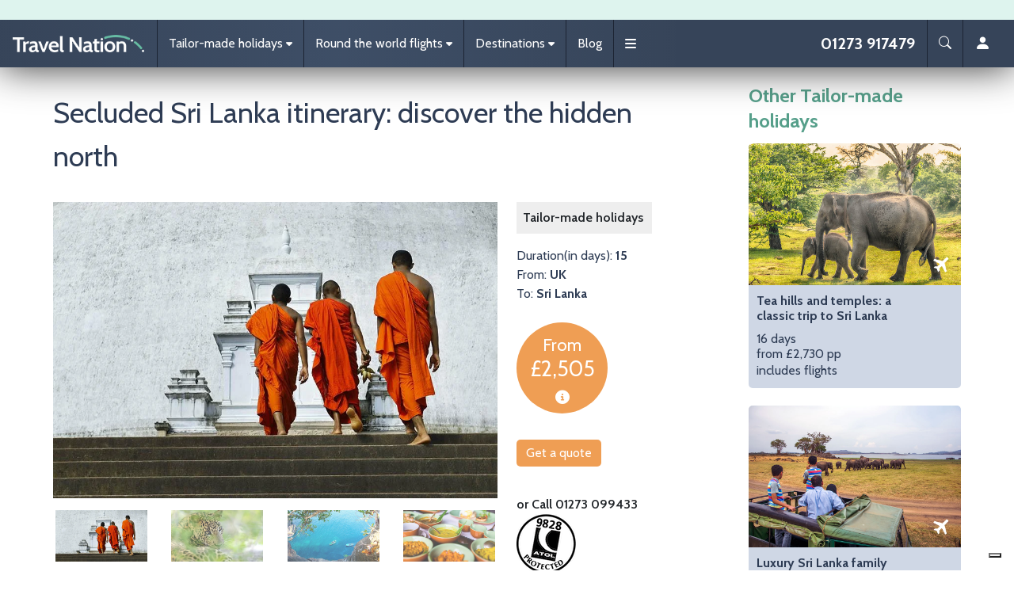

--- FILE ---
content_type: text/html; charset=UTF-8
request_url: https://travelnation.co.uk/tours/tailor-made-holidays/secluded-sri-lanka-itinerary-discover-the-hidden-north
body_size: 19918
content:
<!DOCTYPE html><html lang="en" dir="ltr" prefix="og: https://ogp.me/ns#" class="h-100"> <head><script>(function(w,i,g){w[g]=w[g]||[];if(typeof w[g].push=='function')w[g].push(i)})
(window,'AW-1071682121','google_tags_first_party');</script><script async src="/x8er/"></script>
			<script>
				window.dataLayer = window.dataLayer || [];
				function gtag(){dataLayer.push(arguments);}
				gtag('js', new Date());
				gtag('set', 'developer_id.dY2E1Nz', true);
				
			</script>
			 <meta charset="utf-8" /><script async src="https://www.googletagmanager.com/gtag/js?id=G-QWSTENFDGM"></script><script>window.dataLayer = window.dataLayer || [];function gtag(){dataLayer.push(arguments)};gtag("js", new Date());gtag("set", "developer_id.dMDhkMT", true);gtag("config", "G-QWSTENFDGM", {"groups":"default","linker":{"domains":["www.travelnation.co.uk","www.travelnation.fr","www.travel-nation.de"]},"page_placeholder":"PLACEHOLDER_page_location","allow_ad_personalization_signals":false});</script><script>(function(w,d,s,l,i){w[l]=w[l]||[];w[l].push({'gtm.start':
new Date().getTime(),event:'gtm.js'});var f=d.getElementsByTagName(s)[0],
j=d.createElement(s),dl=l!='dataLayer'?'&amp;l='+l:'';j.async=true;j.src=
'https://www.googletagmanager.com/gtm.js?id='+i+dl;f.parentNode.insertBefore(j,f);
})(window,document,'script','dataLayer','GTM-PDPCZ7');</script><meta name="description" content="Discover the north on this secluded Sri Lanka itinerary. Take a train through the countryside, look for leopards in Wilpattu &amp; watch blue whales off the coast." /><link rel="canonical" href="https://travelnation.co.uk/tours/tailor-made-holidays/secluded-sri-lanka-itinerary-discover-the-hidden-north" /><link rel="shortlink" href="https://travelnation.co.uk/node/59814" /><meta name="generator" content="Drupal 9 (http://drupal.org)" /><meta property="product:availability" content="available for order" /><meta property="product:condition" content="new" /><meta property="product:retailer_item_id" content="59814" /><meta property="product:price:currency" content="GBP" /><meta property="og:site_name" content="Travel Nation" /><meta property="og:type" content="article" /><meta property="og:url" content="https://travelnation.co.uk/tours/tailor-made-holidays/secluded-sri-lanka-itinerary-discover-the-hidden-north" /><meta property="og:title" content="Secluded Sri Lanka itinerary: discover the hidden north" /><meta property="og:description" content="Discover the north on this secluded Sri Lanka itinerary. Take a train through the countryside, look for leopards in Wilpattu &amp; watch blue whales off the coast." /><meta property="og:image" content="https://travelnation.co.uk/sites/default/files/900x600_sri_lanka_anuradapura_monks.jpg" /><meta property="og:image:type" content="image/jpeg" /><meta name="twitter:card" content="summary" /><meta name="twitter:description" content="Discover the north on this secluded Sri Lanka itinerary. Take a train through the countryside, look for leopards in Wilpattu &amp; watch blue whales off the coast." /><meta name="twitter:site" content="@travel_nation" /><meta name="twitter:title" content="Secluded Sri Lanka itinerary: discover the hidden north" /><meta name="twitter:site:id" content="2214221194" /><meta name="twitter:creator" content="@travel_nation" /><meta name="twitter:creator:id" content="2214221194" /><meta name="twitter:image" content="https://travelnation.co.uk/sites/default/files/900x600_sri_lanka_anuradapura_monks.jpg" /><meta name="Generator" content="Drupal 10 (https://www.drupal.org)" /><meta name="MobileOptimized" content="width" /><meta name="HandheldFriendly" content="true" /><meta name="viewport" content="width=device-width, initial-scale=1, viewport-fit=cover" /><link rel="icon" href="/themes/custom/travelnation/favicon.ico" type="image/vnd.microsoft.icon" /><link rel="alternate" hreflang="en" href="https://travelnation.co.uk/tours/tailor-made-holidays/secluded-sri-lanka-itinerary-discover-the-hidden-north" /><link rel="preconnect" href="https://cdnjs.cloudflare.com" /><link rel="preconnect" href="https://widget.trustpilot.com" /><script>window.a2a_config=window.a2a_config||{};a2a_config.callbacks=[];a2a_config.overlays=[];a2a_config.templates={};</script> <title>Secluded Sri Lanka itinerary: discover the north | Travel Nation</title> <link rel="stylesheet" media="all" href="/sites/default/files/css/css_LkM5ZxQwtfioPNXonBm9BiMokPtdSlMPImGIdvQXL4o.css?delta=0&amp;language=en&amp;theme=travelnation&amp;include=[base64]" /><link rel="stylesheet" media="all" href="/sites/default/files/css/css_5kloSoHaRUY-utXiXe5aHLMsBVq6xxIW8adzqVAOtw4.css?delta=1&amp;language=en&amp;theme=travelnation&amp;include=[base64]" /><link rel="stylesheet" media="all" href="//cdnjs.cloudflare.com/ajax/libs/font-awesome/6.4.2/css/all.min.css" onload="this.media=&#039;all&#039;" crossorigin="anonymous" /><link rel="stylesheet" media="all" href="//cdnjs.cloudflare.com/ajax/libs/Swiper/8.4.5/swiper-bundle.css" onload="this.media=&#039;all&#039;" crossorigin="anonymous" /><link rel="stylesheet" media="all" href="//cdnjs.cloudflare.com/ajax/libs/flexslider/2.7.2/flexslider.min.css" onload="this.media=&#039;all&#039;" crossorigin="anonymous" /> <script type="application/json" data-drupal-selector="drupal-settings-json">{"path":{"baseUrl":"\/","pathPrefix":"","currentPath":"node\/59814","currentPathIsAdmin":false,"isFront":false,"currentLanguage":"en"},"pluralDelimiter":"\u0003","suppressDeprecationErrors":true,"ajaxPageState":{"libraries":"[base64]","theme":"travelnation","theme_token":null},"ajaxTrustedUrl":{"https:\/\/travelnation.co.uk\/search\/site":true},"google_analytics":{"account":"G-QWSTENFDGM","trackOutbound":true,"trackMailto":true,"trackTel":true,"trackDownload":true,"trackDownloadExtensions":"7z|aac|arc|arj|asf|asx|avi|bin|csv|doc(x|m)?|dot(x|m)?|exe|flv|gif|gz|gzip|hqx|jar|jpe?g|js|mp(2|3|4|e?g)|mov(ie)?|msi|msp|pdf|phps|png|ppt(x|m)?|pot(x|m)?|pps(x|m)?|ppam|sld(x|m)?|thmx|qtm?|ra(m|r)?|sea|sit|tar|tgz|torrent|txt|wav|wma|wmv|wpd|xls(x|m|b)?|xlt(x|m)|xlam|xml|z|zip","trackDomainMode":2,"trackCrossDomains":["www.travelnation.co.uk","www.travelnation.fr","www.travel-nation.de"]},"apiConfigForm":{"apiKey":"AIzaSyBu4DF8iLPOD51k2WD6VDu_V95MEEWFVDA"},"field_group":{"tabs":{"mode":"default","context":"view","settings":{"classes":"","show_empty_fields":false,"id":"","direction":"horizontal","width_breakpoint":640}},"tab":{"mode":"default","context":"view","settings":{"classes":"","show_empty_fields":false,"id":"","formatter":"closed","description":""}}},"widthBreakpoint":640,"search_api_autocomplete":{"travelnation_site_search":{"auto_submit":true}},"user":{"uid":0,"permissionsHash":"7bee50161f5044c2a5d28cc097864d9874e3c758d9978b5f8e6849d07411f9e5"}}</script><script src="/sites/default/files/js/js_ez7Hw8VbUDC4LTYmVgf_hMAKONBg15d5LzHfkStKvA8.js?scope=header&amp;delta=0&amp;language=en&amp;theme=travelnation&amp;include=[base64]"></script><script src="/themes/custom/travelnation/dist/assets/js/app.min.js?t95gid" defer></script><script src="//widget.trustpilot.com/bootstrap/v5/tp.widget.bootstrap.min.js" defer async crossorigin="anonymous"></script><script src="//cdnjs.cloudflare.com/ajax/libs/Swiper/8.4.5/swiper-bundle.min.js" defer crossorigin="anonymous"></script><script src="//cdnjs.cloudflare.com/ajax/libs/flexslider/2.7.2/jquery.flexslider-min.js" defer crossorigin="anonymous"></script><script src="/themes/custom/travelnation/assets/js/country-dropdown-search.js?t95gid" defer></script> <script type="text/javascript"> var _iub = _iub || []; _iub.csConfiguration = {"cookiePolicyInOtherWindow":true,"enableTcf":true,"floatingPreferencesButtonDisplay":"bottom-right","lang":"en-GB","perPurposeConsent":true,"siteId":166548,"cookiePolicyId":98437545,"banner":{"acceptButtonCaptionColor":"white","acceptButtonColor":"#569F8A","acceptButtonDisplay":true,"backgroundColor":"#2E3C54","brandBackgroundColor":"#FFFFFF","closeButtonRejects":true,"customizeButtonCaptionColor":"white","customizeButtonColor":"#569F8A","customizeButtonDisplay":true,"logo":"[data-uri]","position":"float-top-center","rejectButtonCaptionColor":"white","rejectButtonColor":"#569F8A","rejectButtonDisplay":true,"textColor":"white"}}; </script> <script type="text/javascript" src=https://cs.iubenda.com/autoblocking/166548.js defer></script> <script type="text/javascript" src="//cdn.iubenda.com/cs/tcf/stub-v2.js" defer></script> <script type="text/javascript" src="//cdn.iubenda.com/cs/tcf/safe-tcf-v2.js" defer></script> <script type="text/javascript" src="//cdn.iubenda.com/cs/iubenda_cs.js" charset="UTF-8" async></script> <link rel="dns-prefetch" href="//cdnjs.cloudflare.com"> <link rel="dns-prefetch" href="//widget.trustpilot.com"> <link rel="preconnect" href="https://cdnjs.cloudflare.com" crossorigin> <link rel="preconnect" href="https://widget.trustpilot.com" crossorigin> <link rel="stylesheet" href="themes/custom/travelnation/dist/assets/css/critical.min.css"> </head> <body class="path-node page-node-type-tn-tour d-flex flex-column h-100"> <div class="visually-hidden-focusable skip-link p-3 container"> <a href="#main-content" class="p-2"> Skip to main content </a> </div> <noscript><iframe src="https://www.googletagmanager.com/ns.html?id=GTM-PDPCZ7" height="0" width="0" style="display:none;visibility:hidden;"></iframe></noscript> <div class="dialog-off-canvas-main-canvas d-flex flex-column h-100" data-off-canvas-main-canvas> <header class="header-section" id="header-fixed"> <div class="region region-pre-header"> <div class="pre-header text-center"> <div class="container-fluid"> <div class="trustpilot-widget" data-locale="en-GB" data-template-id="5419b6ffb0d04a076446a9af" data-businessunit-id="4f607391000064000513af1f" data-style-height="20px" data-style-width="100%" data-theme="light"><a href=https://uk.trustpilot.com/review/www.travelnation.co.uk target="_blank" rel="noopener">Trustpilot</a></div> </div></div> </div> <div class="navbar navbar-expand-lg mean-bar d-flex d-lg-none flex-column"> <div class="d-flex w-100"> <button class="navbar-toggler collapsed" type="button" data-bs-toggle="collapse" data-bs-target="#navbarSupportedContent" aria-controls="navbarSupportedContent" aria-expanded="false" aria-label="Toggle navigation"> <div class="hamburger " id="navbarSupportedContent"> <span class="line"></span> <span class="line"></span> <span class="line"></span> </div> </button> <div class="region region-nav-branding"> <div id="block-travelnation-branding" class="block block-system block-system-branding-block"> <div class="navbar-brand d-flex align-items-center"> <a href="https://travelnation.co.uk/" title="Home" rel="home" class="site-logo d-block"> <img src="/themes/custom/travelnation/travel-nation-logo.png" alt="Home" fetchpriority="high" /> </a> <div> </div></div></div> </div> </div> <div class="nav justify-content-end w-100" id="navbarNav"> <ul class="nav__list nav justify-content-between "> <li class="nav-item tn-global-contact "> <p><span class="text-white"><strong>01273 917479</strong></span></p></li> <li class="nav-item tn-search"> <button class="nav-link open-search-overlay"><i class="bi bi-search"></i></button></li> <li class="nav-item tn-user"> <a class="nav-link active dropdown-toggle " aria-current="page" id="navbarDropdown" role="button" data-bs-toggle="dropdown" aria-expanded="false" href="#"><i class="bi bi-person-fill"></i></a> <div class="inner-menu dropdown-menu" aria-labelledby="navbarDropdown"> <div class="dropdown-content"> <div class="inner-menu-listing"> <div class="col-lg-12"> <div class="h1">My booking</div> </div> <ul class="sub-menu"> <li> <ul> <li> <a href="https://travelnation.co.uk/manage-my-booking/make-a-payment">Make a Payment</a> </li> <li> <a href="https://travelnation.co.uk/my-booking/view-my-booking">View my booking</a> </li> <li> <a href="https://travelnation.co.uk/essential-travel-advice">Essential travel advice</a> </li> <li> <a href="https://travelnation.co.uk/my-booking/visas">Visas</a> </li> <li> <a href="https://travelnation.co.uk/my-booking/esta-electronic-system-for-travel-authorisation">ESTA (for USA travel)</a> </li> <li> <a href="https://travelnation.co.uk/user/login">Log in</a> </li> </ul> </li> </ul> </div> </div> </div></li> </ul> </div> </div> <div class="main-header"> <div class="container-fluid px-0 px-lg-3"> <nav class="navbar navbar-expand-lg p-0 justify-content-lg-between align-items-center justify-content-between w-100 d-block d-lg-flex"> <div class="region region-nav-branding"> <div id="block-travelnation-branding" class="block block-system block-system-branding-block"> <div class="navbar-brand d-flex align-items-center"> <a href="https://travelnation.co.uk/" title="Home" rel="home" class="site-logo d-block"> <img src="/themes/custom/travelnation/travel-nation-logo.png" alt="Home" fetchpriority="high" /> </a> <div> </div></div></div> </div> <div class="navbar-collapse collapse justify-content-between w-100" id="navbarSupportedContent"> <ul class="navbar-nav"> <li class="nav-item inactive"> <a class="nav-link dropdown-toggle" aria-current="page" id="navbarDropdown" role="button" aria-expanded="false" href="https://travelnation.co.uk/tailor-made-holidays"> <div class="nav-link-text">Tailor-made holidays</div> <i class="fa-solid fa-caret-down ms-1"></i> </a> <div class="inner-menu dropdown-menu" aria-labelledby="navbarDropdown"> <div class="dropdown-content"> <div class="inner-menu-listing"> <div class="h1">Tailor-made holidays</div> <ul class="sub-menu"> <li class=""> <h4>By type</h4> <ul class="nested-sub-menu"> <li><a href="https://travelnation.co.uk/tailor-made-holidays/round-the-world-holidays">Round the world holidays</a></li> <li><a href="https://travelnation.co.uk/where-to-go-when">Where to go when</a></li> <li><a href="https://travelnation.co.uk/plan-the-trip-of-a-lifetime">Trip of a lifetime holidays</a></li> <li><a href="https://travelnation.co.uk/multi-destination-honeymoon-packages">Honeymoons</a></li> <li><a href="https://travelnation.co.uk/tailor-made-holidays/island-holidays">Island holidays</a></li> <li><a href="https://travelnation.co.uk/tailor-made-holidays/multi-destination-holidays">Multi-destination holidays</a></li> <li><a href="https://travelnation.co.uk/tailor-made-holidays/business-class-holidays">Business class holidays</a></li> <li><a href="https://travelnation.co.uk/tailor-made-holidays/long-haul-family-holidays">Long haul family holidays</a></li> <li><a href="https://travelnation.co.uk/tailor-made-holidays/wine-and-food-holidays">Food and wine holidays</a></li> <li><a href="https://travelnation.co.uk/tailor-made-holidays/drive-the-best-road-trips-in-the-world">Road trips</a></li> <li><a href="https://travelnation.co.uk/destination-wedding-packages-abroad">Weddings</a></li> <li><a href="https://travelnation.co.uk/group-tours">Group tours</a></li> </ul> </li> <li class=""> <h4>By destination</h4> <ul class="nested-sub-menu"> <li><a href="https://travelnation.co.uk/tailor-made-holidays/africa-holidays">Africa holidays</a></li> <li><a href="https://travelnation.co.uk/tailor-made-holidays/asia-holidays">Asia holidays</a></li> <li><a href="https://travelnation.co.uk/tailor-made-holidays/multi-centre-australia-holidays">Australia holidays</a></li> <li><a href="https://travelnation.co.uk/tailor-made-holidays/tailor-made-holidays-new-zealand">New Zealand holidays</a></li> <li><a href="https://travelnation.co.uk/tailor-made-holidays/north-america-holidays">North America holidays</a></li> <li><a href="https://travelnation.co.uk/tailor-made-holidays/south-america-holidays">South America holidays</a></li> <li><a href="https://travelnation.co.uk/tailor-made-holidays/south-pacific-holidays">South Pacific holidays</a></li> </ul> </li> <li class=""> <h4>See all tailor-made holidays</h4> <ul class="nested-sub-menu"> <li><a href="https://travelnation.co.uk/tailor-made-holidays">All tailor-made holidays</a></li> </ul> </li> </ul> </div> </div> </div> </li> <li class="nav-item inactive"> <a class="nav-link dropdown-toggle" aria-current="page" id="navbarDropdown" role="button" aria-expanded="false" href="https://travelnation.co.uk/round-the-world-flights"> <div class="nav-link-text">Round the world flights</div> <i class="fa-solid fa-caret-down ms-1"></i> </a> <div class="inner-menu dropdown-menu" aria-labelledby="navbarDropdown"> <div class="dropdown-content"> <div class="inner-menu-listing"> <div class="h1">Round the world flights</div> <ul class="sub-menu"> <li class=""> <h4>Round the world flights</h4> <ul class="nested-sub-menu"> <li><a href="https://travelnation.co.uk/round-the-world-flights">Round the world flights</a></li> <li><a href="https://travelnation.co.uk/blog/8-reasons-to-book-a-round-the-world-flight-ticket">Why book round the world flights?</a></li> <li><a href="https://travelnation.co.uk/tailor-made-holidays/round-the-world-holidays">Round the world holidays</a></li> </ul> </li> <li class=""> <h4>Business class flights</h4> <ul class="nested-sub-menu"> <li><a href="https://travelnation.co.uk/round-the-world-business-class-flights">Business class round the world flights</a></li> <li><a href="https://travelnation.co.uk/business-class-flights-to-australia">Business class flights to Australia</a></li> <li><a href="https://travelnation.co.uk/business-class-flights-to-new-zealand">Business class flights to New Zealand</a></li> <li><a href="https://travelnation.co.uk/round-the-world-flights/first-class-multi-stop-flights">First Class round the world flights</a></li> </ul> </li> </ul> </div> </div> </div> </li> <li class="nav-item inactive"> <a class="nav-link dropdown-toggle" aria-current="page" id="navbarDropdown" role="button" aria-expanded="false" href="https://travelnation.co.uk/destinations"> <div class="nav-link-text">Destinations</div> <i class="fa-solid fa-caret-down ms-1"></i> </a> <div class="inner-menu dropdown-menu" aria-labelledby="navbarDropdown"> <div class="dropdown-content"> <div class="inner-menu-listing"> <div class="h1">Destinations</div> <ul class="sub-menu"> <li class=""> <h4>Most popular</h4> <ul class="nested-sub-menu"> <li><a href="https://travelnation.co.uk/destinations/argentina/tailor-made-holidays-in-argentina">Argentina</a></li> <li><a href="https://travelnation.co.uk/destinations/australia/tailor-made-australia-holidays">Australia</a></li> <li><a href="https://travelnation.co.uk/destinations/borneo/tailor-made-borneo-holidays">Borneo</a></li> <li><a href="https://travelnation.co.uk/destinations/brazil/tailor-made-holidays-in-brazil">Brazil</a></li> <li><a href="https://travelnation.co.uk/destinations/canada/tailor-made-holidays-in-canada">Canada</a></li> <li><a href="https://travelnation.co.uk/destinations/chile/tailor-made-holidays-in-chile">Chile</a></li> <li><a href="https://travelnation.co.uk/destinations/cook-islands/tailor-made-cook-islands-holidays">Cook Islands</a></li> <li><a href="https://travelnation.co.uk/destinations/costa-rica/tailor-made-holidays-in-costa-rica">Costa Rica</a></li> <li><a href="https://travelnation.co.uk/destinations/fiji/tailor-made-fiji-holidays">Fiji</a></li> <li><a href="https://travelnation.co.uk/destinations/french-polynesia/tailor-made-holidays-to-bora-bora-and-holidays-to-french-polynesia">French Polynesia</a></li> <li><a href="https://travelnation.co.uk/destinations/india/tailor-made-holidays-in-india">India</a></li> <li><a href="https://travelnation.co.uk/destinations/indonesia/tailor-made-holidays-in-indonesia">Indonesia</a></li> <li><a href="https://travelnation.co.uk/destinations/japan/tailor-made-holidays-in-japan">Japan</a></li> <li><a href="https://travelnation.co.uk/destinations/maldives/tailor-made-holidays-to-the-maldives">Maldives</a></li> <li><a href="https://travelnation.co.uk/destinations/mauritius/tailor-made-holidays-in-mauritius">Mauritius</a></li> <li><a href="https://travelnation.co.uk/destinations/new-caledonia/tailor-made-new-caledonia-holidays">New Caledonia</a></li> <li><a href="https://travelnation.co.uk/destinations/new-zealand/tailor-made-new-zealand-holidays">New Zealand</a></li> <li><a href="https://travelnation.co.uk/destinations/peru/tailor-made-peru-holidays">Peru</a></li> <li><a href="https://travelnation.co.uk/destinations/rwanda/tailor-made-holidays-to-rwanda">Rwanda</a></li> <li><a href="https://travelnation.co.uk/destinations/seychelles/tailor-made-holidays-in-the-seychelles">Seychelles</a></li> <li><a href="https://travelnation.co.uk/destinations/south-africa/tailor-made-holidays-in-south-africa">South Africa</a></li> <li><a href="https://travelnation.co.uk/destinations/sri-lanka/tailor-made-holidays-in-sri-lanka">Sri Lanka</a></li> <li><a href="https://travelnation.co.uk/destinations/tanzania/tailor-made-holidays-in-tanzania">Tanzania</a></li> <li><a href="https://travelnation.co.uk/destinations/thailand/tailor-made-thailand-holidays">Thailand</a></li> <li><a href="https://travelnation.co.uk/destinations/uganda/tailor-made-holidays-in-uganda">Uganda</a></li> <li><a href="https://travelnation.co.uk/destinations/usa/tailor-made-usa-holidays">USA</a></li> <li><a href="https://travelnation.co.uk/destinations/vietnam/tailor-made-holidays-to-vietnam">Vietnam</a></li> </ul> </li> <li class=""> <h4>See all destinations</h4> <ul class="nested-sub-menu"> <li><a href="https://travelnation.co.uk/destinations">All destinations A-Z</a></li> </ul> </li> </ul> </div> </div> </div> </li> <li class="nav-item inactive"> <a class="nav-link " href="https://travelnation.co.uk/blog" tabindex="-1" aria-disabled="true">Blog</a> </li> <li class="nav-item inactive"> <a class="nav-link dropdown-toggle " aria-current="page" id="navbarDropdown" role="button" aria-expanded="false" href="#"> <i class="fa-solid fa-bars"></i> </a> <div class="inner-menu dropdown-menu" aria-labelledby="navbarDropdown"> <div class="dropdown-content"> <div class="inner-menu-listing"> <div class="h1">More</div> <ul class="sub-menu"> <li class=""> <ul class="nested-sub-menu"> <li class= ""><a href="https://travelnation.co.uk/our-latest-trips">Our latest trips</a></li> <li class= ""><a href="https://travelnation.co.uk/about-us/meet-our-consultants">Meet our team</a></li> <li class= ""><a href="https://travelnation.co.uk/why-book-with-travel-nation">Why book with us</a></li> <li class= ""><a href="https://travelnation.co.uk/reviews">Customer reviews</a></li> <li class= ""><a href="https://travelnation.co.uk/about-travel-nation">About us</a></li> <li class= ""><a href="https://travelnation.co.uk/round-the-world-travel-insurance">Travel Insurance</a></li> <li class= ""><a href="https://travelnation.co.uk/more/travel-nation-app">Travel Nation app</a></li> <li class= ""><a href="https://travelnation.co.uk/more/save-esims-travel-nation">Save on travel eSIMs</a></li> <li class= ""><a href="https://travelnation.co.uk/more/save-20-water-go">Save 20% on Water-to-Go</a></li> <li class= ""><a href="https://travelnation.co.uk/manage-my-booking/make-a-payment">Make a payment</a></li> <li class= ""><a href="https://travelnation.co.uk/contact-us">Contact us</a></li> <li class= "mobile-view"><a href="https://travelnation.co.uk/my-booking/view-my-booking">View my booking</a></li> <li class= "mobile-view"><a href="https://travelnation.co.uk/essential-travel-advice">Essential travel advice</a></li> <li class= "mobile-view"><a href="/node/2192">Visas</a></li> <li class= "mobile-view"><a href="https://travelnation.co.uk/my-booking/esta-electronic-system-for-travel-authorisation">ESTA (for USA travel)</a></li> </ul> </li> </ul> </div> </div> </div> </li> <li class="nav-item-link"> <input id="group-0" type="checkbox" hidden /> <label for="group-0"> Tailor-made holidays <i class="fa-solid fa-caret-down ms-1"></i> <div class="navbar-dropdown"> <span class="fa-solid fa-plus fa-sm"></span> </div> </label> <ul class="group-list"> <li> <input id="sub-group-1" type="checkbox" hidden /> <label for="sub-group-1"> By type <div class="navbar-dropdown"> <span class="fa-solid fa-plus fa-sm"></span> </div> </label> <ul class="sub-group-list"> <li><a href="https://travelnation.co.uk/tailor-made-holidays/round-the-world-holidays">Round the world holidays</a></li> <li><a href="https://travelnation.co.uk/where-to-go-when">Where to go when</a></li> <li><a href="https://travelnation.co.uk/plan-the-trip-of-a-lifetime">Trip of a lifetime holidays</a></li> <li><a href="https://travelnation.co.uk/multi-destination-honeymoon-packages">Honeymoons</a></li> <li><a href="https://travelnation.co.uk/tailor-made-holidays/island-holidays">Island holidays</a></li> <li><a href="https://travelnation.co.uk/tailor-made-holidays/multi-destination-holidays">Multi-destination holidays</a></li> <li><a href="https://travelnation.co.uk/tailor-made-holidays/business-class-holidays">Business class holidays</a></li> <li><a href="https://travelnation.co.uk/tailor-made-holidays/long-haul-family-holidays">Long haul family holidays</a></li> <li><a href="https://travelnation.co.uk/tailor-made-holidays/wine-and-food-holidays">Food and wine holidays</a></li> <li><a href="https://travelnation.co.uk/tailor-made-holidays/drive-the-best-road-trips-in-the-world">Road trips</a></li> <li><a href="https://travelnation.co.uk/destination-wedding-packages-abroad">Weddings</a></li> <li><a href="https://travelnation.co.uk/group-tours">Group tours</a></li> </ul> </li> <li> <input id="sub-group-2" type="checkbox" hidden /> <label for="sub-group-2"> By destination <div class="navbar-dropdown"> <span class="fa-solid fa-plus fa-sm"></span> </div> </label> <ul class="sub-group-list"> <li><a href="https://travelnation.co.uk/tailor-made-holidays/africa-holidays">Africa holidays</a></li> <li><a href="https://travelnation.co.uk/tailor-made-holidays/asia-holidays">Asia holidays</a></li> <li><a href="https://travelnation.co.uk/tailor-made-holidays/multi-centre-australia-holidays">Australia holidays</a></li> <li><a href="https://travelnation.co.uk/tailor-made-holidays/tailor-made-holidays-new-zealand">New Zealand holidays</a></li> <li><a href="https://travelnation.co.uk/tailor-made-holidays/north-america-holidays">North America holidays</a></li> <li><a href="https://travelnation.co.uk/tailor-made-holidays/south-america-holidays">South America holidays</a></li> <li><a href="https://travelnation.co.uk/tailor-made-holidays/south-pacific-holidays">South Pacific holidays</a></li> </ul> </li> <li> <input id="sub-group-3" type="checkbox" hidden /> <label for="sub-group-3"> See all tailor-made holidays <div class="navbar-dropdown"> <span class="fa-solid fa-plus fa-sm"></span> </div> </label> <ul class="sub-group-list"> <li><a href="https://travelnation.co.uk/tailor-made-holidays">All tailor-made holidays</a></li> </ul> </li> </ul> </li> <li class="nav-item-link"> <input id="group-1" type="checkbox" hidden /> <label for="group-1"> Round the world flights <i class="fa-solid fa-caret-down ms-1"></i> <div class="navbar-dropdown"> <span class="fa-solid fa-plus fa-sm"></span> </div> </label> <ul class="group-list"> <li> <input id="sub-group-6" type="checkbox" hidden /> <label for="sub-group-6"> Round the world flights <div class="navbar-dropdown"> <span class="fa-solid fa-plus fa-sm"></span> </div> </label> <ul class="sub-group-list"> <li><a href="https://travelnation.co.uk/round-the-world-flights">Round the world flights</a></li> <li><a href="https://travelnation.co.uk/blog/8-reasons-to-book-a-round-the-world-flight-ticket">Why book round the world flights?</a></li> <li><a href="https://travelnation.co.uk/tailor-made-holidays/round-the-world-holidays">Round the world holidays</a></li> </ul> </li> <li> <input id="sub-group-7" type="checkbox" hidden /> <label for="sub-group-7"> Business class flights <div class="navbar-dropdown"> <span class="fa-solid fa-plus fa-sm"></span> </div> </label> <ul class="sub-group-list"> <li><a href="https://travelnation.co.uk/round-the-world-business-class-flights">Business class round the world flights</a></li> <li><a href="https://travelnation.co.uk/business-class-flights-to-australia">Business class flights to Australia</a></li> <li><a href="https://travelnation.co.uk/business-class-flights-to-new-zealand">Business class flights to New Zealand</a></li> <li><a href="https://travelnation.co.uk/round-the-world-flights/first-class-multi-stop-flights">First Class round the world flights</a></li> </ul> </li> </ul> </li> <li class="nav-item-link"> <input id="group-2" type="checkbox" hidden /> <label for="group-2"> Destinations <i class="fa-solid fa-caret-down ms-1"></i> <div class="navbar-dropdown"> <span class="fa-solid fa-plus fa-sm"></span> </div> </label> <ul class="group-list"> <li> <input id="sub-group-10" type="checkbox" hidden /> <label for="sub-group-10"> Most popular <div class="navbar-dropdown"> <span class="fa-solid fa-plus fa-sm"></span> </div> </label> <ul class="sub-group-list"> <li><a href="https://travelnation.co.uk/destinations/argentina/tailor-made-holidays-in-argentina">Argentina</a></li> <li><a href="https://travelnation.co.uk/destinations/australia/tailor-made-australia-holidays">Australia</a></li> <li><a href="https://travelnation.co.uk/destinations/borneo/tailor-made-borneo-holidays">Borneo</a></li> <li><a href="https://travelnation.co.uk/destinations/brazil/tailor-made-holidays-in-brazil">Brazil</a></li> <li><a href="https://travelnation.co.uk/destinations/canada/tailor-made-holidays-in-canada">Canada</a></li> <li><a href="https://travelnation.co.uk/destinations/chile/tailor-made-holidays-in-chile">Chile</a></li> <li><a href="https://travelnation.co.uk/destinations/cook-islands/tailor-made-cook-islands-holidays">Cook Islands</a></li> <li><a href="https://travelnation.co.uk/destinations/costa-rica/tailor-made-holidays-in-costa-rica">Costa Rica</a></li> <li><a href="https://travelnation.co.uk/destinations/fiji/tailor-made-fiji-holidays">Fiji</a></li> <li><a href="https://travelnation.co.uk/destinations/french-polynesia/tailor-made-holidays-to-bora-bora-and-holidays-to-french-polynesia">French Polynesia</a></li> <li><a href="https://travelnation.co.uk/destinations/india/tailor-made-holidays-in-india">India</a></li> <li><a href="https://travelnation.co.uk/destinations/indonesia/tailor-made-holidays-in-indonesia">Indonesia</a></li> <li><a href="https://travelnation.co.uk/destinations/japan/tailor-made-holidays-in-japan">Japan</a></li> <li><a href="https://travelnation.co.uk/destinations/maldives/tailor-made-holidays-to-the-maldives">Maldives</a></li> <li><a href="https://travelnation.co.uk/destinations/mauritius/tailor-made-holidays-in-mauritius">Mauritius</a></li> <li><a href="https://travelnation.co.uk/destinations/new-caledonia/tailor-made-new-caledonia-holidays">New Caledonia</a></li> <li><a href="https://travelnation.co.uk/destinations/new-zealand/tailor-made-new-zealand-holidays">New Zealand</a></li> <li><a href="https://travelnation.co.uk/destinations/peru/tailor-made-peru-holidays">Peru</a></li> <li><a href="https://travelnation.co.uk/destinations/rwanda/tailor-made-holidays-to-rwanda">Rwanda</a></li> <li><a href="https://travelnation.co.uk/destinations/seychelles/tailor-made-holidays-in-the-seychelles">Seychelles</a></li> <li><a href="https://travelnation.co.uk/destinations/south-africa/tailor-made-holidays-in-south-africa">South Africa</a></li> <li><a href="https://travelnation.co.uk/destinations/sri-lanka/tailor-made-holidays-in-sri-lanka">Sri Lanka</a></li> <li><a href="https://travelnation.co.uk/destinations/tanzania/tailor-made-holidays-in-tanzania">Tanzania</a></li> <li><a href="https://travelnation.co.uk/destinations/thailand/tailor-made-thailand-holidays">Thailand</a></li> <li><a href="https://travelnation.co.uk/destinations/uganda/tailor-made-holidays-in-uganda">Uganda</a></li> <li><a href="https://travelnation.co.uk/destinations/usa/tailor-made-usa-holidays">USA</a></li> <li><a href="https://travelnation.co.uk/destinations/vietnam/tailor-made-holidays-to-vietnam">Vietnam</a></li> </ul> </li> <li> <input id="sub-group-11" type="checkbox" hidden /> <label for="sub-group-11"> See all destinations <div class="navbar-dropdown"> <span class="fa-solid fa-plus fa-sm"></span> </div> </label> <ul class="sub-group-list"> <li><a href="https://travelnation.co.uk/destinations">All destinations A-Z</a></li> </ul> </li> </ul> </li> <li class="nav-item-link"><a href="https://travelnation.co.uk/blog" class="">Blog</a></li> <li class="nav-item-link"> <input id="group-4" type="checkbox" hidden /> <label for="group-4">More <div class="navbar-dropdown"> <span class="fa-solid fa-plus fa-sm"></span> </div> </label> <ul class="sub-group-list"> <li class= ""><a href="https://travelnation.co.uk/our-latest-trips">Our latest trips</a></li> <li class= ""><a href="https://travelnation.co.uk/about-us/meet-our-consultants">Meet our team</a></li> <li class= ""><a href="https://travelnation.co.uk/why-book-with-travel-nation">Why book with us</a></li> <li class= ""><a href="https://travelnation.co.uk/reviews">Customer reviews</a></li> <li class= ""><a href="https://travelnation.co.uk/about-travel-nation">About us</a></li> <li class= ""><a href="https://travelnation.co.uk/round-the-world-travel-insurance">Travel Insurance</a></li> <li class= ""><a href="https://travelnation.co.uk/more/travel-nation-app">Travel Nation app</a></li> <li class= ""><a href="https://travelnation.co.uk/more/save-esims-travel-nation">Save on travel eSIMs</a></li> <li class= ""><a href="https://travelnation.co.uk/more/save-20-water-go">Save 20% on Water-to-Go</a></li> <li class= ""><a href="https://travelnation.co.uk/manage-my-booking/make-a-payment">Make a payment</a></li> <li class= ""><a href="https://travelnation.co.uk/contact-us">Contact us</a></li> <li class= "mobile-view"><a href="https://travelnation.co.uk/my-booking/view-my-booking">View my booking</a></li> <li class= "mobile-view"><a href="https://travelnation.co.uk/essential-travel-advice">Essential travel advice</a></li> <li class= "mobile-view"><a href="/node/2192">Visas</a></li> <li class= "mobile-view"><a href="https://travelnation.co.uk/my-booking/esta-electronic-system-for-travel-authorisation">ESTA (for USA travel)</a></li> </ul> </li> </ul> </div> <ul class="navbar-nav-right d-flex justify-content-end d-lg-flex"> <li class="nav-item tn-global-contact "> <p><span class="text-white"><strong>01273 917479</strong></span></p></li> <li class="nav-item tn-search"> <button class="nav-link open-search-overlay"><i class="bi bi-search"></i></button></li> <li class="nav-item tn-user"> <a class="nav-link active dropdown-toggle " aria-current="page" id="navbarDropdown" role="button" data-bs-toggle="dropdown" aria-expanded="false" href="#"><i class="bi bi-person-fill"></i></a> <div class="inner-menu dropdown-menu" aria-labelledby="navbarDropdown"> <div class="dropdown-content"> <div class="inner-menu-listing"> <div class="col-lg-12"> <div class="h1">My booking</div> </div> <ul class="sub-menu"> <li> <ul> <li> <a href="https://travelnation.co.uk/manage-my-booking/make-a-payment">Make a Payment</a> </li> <li> <a href="https://travelnation.co.uk/my-booking/view-my-booking">View my booking</a> </li> <li> <a href="https://travelnation.co.uk/essential-travel-advice">Essential travel advice</a> </li> <li> <a href="https://travelnation.co.uk/my-booking/visas">Visas</a> </li> <li> <a href="https://travelnation.co.uk/my-booking/esta-electronic-system-for-travel-authorisation">ESTA (for USA travel)</a> </li> <li> <a href="https://travelnation.co.uk/user/login">Log in</a> </li> </ul> </li> </ul> </div> </div> </div></li> </ul> <div class="search-overlay"> <div class="search-overlay-content"> <div class="views-exposed-form block block-views block-views-exposed-filter-blocktravelnation-site-search-page-1" data-drupal-selector="views-exposed-form-travelnation-site-search-page-1" id="block-exposedformtravelnation-site-searchpage-1-2"> <form data-block="hidden" action="https://travelnation.co.uk/search/site" method="get" id="views-exposed-form-travelnation-site-search-page-1" accept-charset="UTF-8"> <div class="form--inline clearfix form-radio-wrap"> <div class="js-form-item form-item js-form-type-search-api-autocomplete form-type-search-api-autocomplete js-form-item-search-api-fulltext form-item-search-api-fulltext"> <label for="edit-search-api-fulltext">Enter terms</label> <input placeholder="Search" data-drupal-selector="edit-search-api-fulltext" data-search-api-autocomplete-search="travelnation_site_search" class="form-autocomplete form-text form-control" data-autocomplete-path="https://travelnation.co.uk/search_api_autocomplete/travelnation_site_search?display=page_1&amp;&amp;filter=search_api_fulltext" type="text" id="edit-search-api-fulltext" name="search_api_fulltext" value="" size="30" maxlength="128" /> </div><div data-drupal-selector="edit-actions" class="form-actions js-form-wrapper form-wrapper" id="edit-actions"> <input data-drupal-selector="edit-submit-travelnation-site-search" type="submit" id="edit-submit-travelnation-site-search" value="Search" class="button js-form-submit form-submit btn btn-secondary" /></div></div></form> </div> <span class="d-flex justify-content-end text-end text-white">Hit enter to search</span> </div> </div> </nav> </div> </div> </header><main role="main"> <div class="container"> <a id="main-content" tabindex="-1"></a> <section class="tn-section pb-4"> <div class="row"> <div class="col-lg-8"> <div class="region region-content"> <div data-drupal-messages-fallback class="hidden"></div><div id="block-travelnation-content" class="block block-system block-system-main-block"> <h1 class="tn-heading mb-4"> <span class="field field--name-title field--type-string field--label-hidden">Secluded Sri Lanka itinerary: discover the hidden north</span></h1><div class="row overflow-x-hidden"> <div class="col-sm-9"> <div class="special-offer"> </div> <div id="carousel-slider" class="flexslider"> <ul class="slides"> <li> <div class="field field--name-field-media-image field--type-image field--label-visually_hidden"> <div class="field__label visually-hidden">Image</div> <div class="field__item"> <picture> <source srcset="/sites/default/files/styles/responsive_desktop/public/900x600_sri_lanka_anuradapura_monks.webp?itok=TVSrZ0-9 1x" media="(min-width: 1025px)" type="image/webp" width="900" height="600"/> <source srcset="/sites/default/files/styles/reponsive_tablet/public/900x600_sri_lanka_anuradapura_monks.webp?itok=ahdAoxkz 1x" media="(min-width: 641px) and (max-width: 1024px)" type="image/webp" width="900" height="600"/> <source srcset="/sites/default/files/styles/mobile_size/public/900x600_sri_lanka_anuradapura_monks.webp?itok=bDYXgENh 1x" media="(max-width: 480)" type="image/webp" width="640" height="427"/> <source srcset="/sites/default/files/styles/responsive_desktop/public/900x600_sri_lanka_anuradapura_monks.jpg?itok=TVSrZ0-9 1x" media="(min-width: 1025px)" type="image/jpeg" width="900" height="600"/> <source srcset="/sites/default/files/styles/reponsive_tablet/public/900x600_sri_lanka_anuradapura_monks.jpg?itok=ahdAoxkz 1x" media="(min-width: 641px) and (max-width: 1024px)" type="image/jpeg" width="900" height="600"/> <source srcset="/sites/default/files/styles/mobile_size/public/900x600_sri_lanka_anuradapura_monks.jpg?itok=bDYXgENh 1x" media="(max-width: 480)" type="image/jpeg" width="640" height="427"/> <img loading="lazy" width="900" height="600" src="/sites/default/files/styles/responsive_fallback/public/900x600_sri_lanka_anuradapura_monks.jpg?itok=Lgyrawr_" alt="Watch the monks as you explore Anuradhapura | Travel Nation" title="Watch the monks as you explore Anuradhapura | Travel Nation" class="img-fluid" /> </picture></div> </div> </li> <li> <div class="field field--name-field-media-image field--type-image field--label-visually_hidden"> <div class="field__label visually-hidden">Image</div> <div class="field__item"> <picture> <source srcset="/sites/default/files/styles/responsive_desktop/public/900x600_sri_lanka_leopard_wilpattu_national_park.webp?itok=I7GNOevh 1x" media="(min-width: 1025px)" type="image/webp" width="900" height="600"/> <source srcset="/sites/default/files/styles/reponsive_tablet/public/900x600_sri_lanka_leopard_wilpattu_national_park.webp?itok=hhk42VPQ 1x" media="(min-width: 641px) and (max-width: 1024px)" type="image/webp" width="900" height="600"/> <source srcset="/sites/default/files/styles/mobile_size/public/900x600_sri_lanka_leopard_wilpattu_national_park.webp?itok=cJtrx4PL 1x" media="(max-width: 480)" type="image/webp" width="640" height="427"/> <source srcset="/sites/default/files/styles/responsive_desktop/public/900x600_sri_lanka_leopard_wilpattu_national_park.jpg?itok=I7GNOevh 1x" media="(min-width: 1025px)" type="image/jpeg" width="900" height="600"/> <source srcset="/sites/default/files/styles/reponsive_tablet/public/900x600_sri_lanka_leopard_wilpattu_national_park.jpg?itok=hhk42VPQ 1x" media="(min-width: 641px) and (max-width: 1024px)" type="image/jpeg" width="900" height="600"/> <source srcset="/sites/default/files/styles/mobile_size/public/900x600_sri_lanka_leopard_wilpattu_national_park.jpg?itok=cJtrx4PL 1x" media="(max-width: 480)" type="image/jpeg" width="640" height="427"/> <img loading="lazy" width="900" height="600" src="/sites/default/files/styles/responsive_fallback/public/900x600_sri_lanka_leopard_wilpattu_national_park.jpg?itok=hFCCkOs1" alt="Spot leopards in Wilpattu National Park | Travel Nation" title="Spot leopards in Wilpattu National Park | Travel Nation" class="img-fluid" /> </picture></div> </div> <p class="flex-caption"> <div class="field field--name-field-media-caption field--type-string field--label-hidden field__item">Spot leopards in Wilpattu National Park</div> </p> </li> <li> <div class="field field--name-field-media-image field--type-image field--label-visually_hidden"> <div class="field__label visually-hidden">Image</div> <div class="field__item"> <picture> <source srcset="/sites/default/files/styles/responsive_desktop/public/900x600_sri_lanka_trincomalee_boats_water.webp?itok=DeOlXmVj 1x" media="(min-width: 1025px)" type="image/webp" width="900" height="600"/> <source srcset="/sites/default/files/styles/reponsive_tablet/public/900x600_sri_lanka_trincomalee_boats_water.webp?itok=jlphz0S- 1x" media="(min-width: 641px) and (max-width: 1024px)" type="image/webp" width="900" height="600"/> <source srcset="/sites/default/files/styles/mobile_size/public/900x600_sri_lanka_trincomalee_boats_water.webp?itok=gsQNWKHV 1x" media="(max-width: 480)" type="image/webp" width="640" height="427"/> <source srcset="/sites/default/files/styles/responsive_desktop/public/900x600_sri_lanka_trincomalee_boats_water.jpg?itok=DeOlXmVj 1x" media="(min-width: 1025px)" type="image/jpeg" width="900" height="600"/> <source srcset="/sites/default/files/styles/reponsive_tablet/public/900x600_sri_lanka_trincomalee_boats_water.jpg?itok=jlphz0S- 1x" media="(min-width: 641px) and (max-width: 1024px)" type="image/jpeg" width="900" height="600"/> <source srcset="/sites/default/files/styles/mobile_size/public/900x600_sri_lanka_trincomalee_boats_water.jpg?itok=gsQNWKHV 1x" media="(max-width: 480)" type="image/jpeg" width="640" height="427"/> <img loading="lazy" width="900" height="600" src="/sites/default/files/styles/responsive_fallback/public/900x600_sri_lanka_trincomalee_boats_water.jpg?itok=RC7Se1vA" alt="Dive into the clear waters off Trincomalee | Travel Nation" title="Dive into the clear waters off Trincomalee | Travel Nation" class="img-fluid" /> </picture></div> </div> <p class="flex-caption"> <div class="field field--name-field-media-caption field--type-string field--label-hidden field__item">Dive into the clear waters off Trincomalee</div> </p> </li> <li> <div class="field field--name-field-media-image field--type-image field--label-visually_hidden"> <div class="field__label visually-hidden">Image</div> <div class="field__item"> <picture> <source srcset="/sites/default/files/styles/responsive_desktop/public/900x600_sri_lanka_curries_spices.webp?itok=l_BHCQsH 1x" media="(min-width: 1025px)" type="image/webp" width="900" height="600"/> <source srcset="/sites/default/files/styles/reponsive_tablet/public/900x600_sri_lanka_curries_spices.webp?itok=JKyEXg4h 1x" media="(min-width: 641px) and (max-width: 1024px)" type="image/webp" width="900" height="600"/> <source srcset="/sites/default/files/styles/mobile_size/public/900x600_sri_lanka_curries_spices.webp?itok=IlZOhqlJ 1x" media="(max-width: 480)" type="image/webp" width="640" height="427"/> <source srcset="/sites/default/files/styles/responsive_desktop/public/900x600_sri_lanka_curries_spices.jpg?itok=l_BHCQsH 1x" media="(min-width: 1025px)" type="image/jpeg" width="900" height="600"/> <source srcset="/sites/default/files/styles/reponsive_tablet/public/900x600_sri_lanka_curries_spices.jpg?itok=JKyEXg4h 1x" media="(min-width: 641px) and (max-width: 1024px)" type="image/jpeg" width="900" height="600"/> <source srcset="/sites/default/files/styles/mobile_size/public/900x600_sri_lanka_curries_spices.jpg?itok=IlZOhqlJ 1x" media="(max-width: 480)" type="image/jpeg" width="640" height="427"/> <img loading="lazy" width="900" height="600" src="/sites/default/files/styles/responsive_fallback/public/900x600_sri_lanka_curries_spices.jpg?itok=V23odnIb" alt="Take a bite out Sri Lanka&#039;s delicious cuisine | Travel Nation" title="Take a bite out Sri Lanka&#039;s delicious cuisine | Travel Nation" class="img-fluid" /> </picture></div> </div> <p class="flex-caption"> <div class="field field--name-field-media-caption field--type-string field--label-hidden field__item">Take a bite out Sri Lanka&#039;s delicious cuisine</div> </p> </li> <li> <div class="field field--name-field-media-image field--type-image field--label-visually_hidden"> <div class="field__label visually-hidden">Image</div> <div class="field__item"> <picture> <source srcset="/sites/default/files/styles/responsive_desktop/public/900x600_sri_lanka_minneriya_national_park.webp?itok=dkik89F8 1x" media="(min-width: 1025px)" type="image/webp" width="900" height="600"/> <source srcset="/sites/default/files/styles/reponsive_tablet/public/900x600_sri_lanka_minneriya_national_park.webp?itok=D5VDnJys 1x" media="(min-width: 641px) and (max-width: 1024px)" type="image/webp" width="900" height="600"/> <source srcset="/sites/default/files/styles/mobile_size/public/900x600_sri_lanka_minneriya_national_park.webp?itok=rtt5clEh 1x" media="(max-width: 480)" type="image/webp" width="640" height="427"/> <source srcset="/sites/default/files/styles/responsive_desktop/public/900x600_sri_lanka_minneriya_national_park.jpg?itok=dkik89F8 1x" media="(min-width: 1025px)" type="image/jpeg" width="900" height="600"/> <source srcset="/sites/default/files/styles/reponsive_tablet/public/900x600_sri_lanka_minneriya_national_park.jpg?itok=D5VDnJys 1x" media="(min-width: 641px) and (max-width: 1024px)" type="image/jpeg" width="900" height="600"/> <source srcset="/sites/default/files/styles/mobile_size/public/900x600_sri_lanka_minneriya_national_park.jpg?itok=rtt5clEh 1x" media="(max-width: 480)" type="image/jpeg" width="640" height="427"/> <img loading="lazy" width="900" height="600" src="/sites/default/files/styles/responsive_fallback/public/900x600_sri_lanka_minneriya_national_park.jpg?itok=W5P3vTxO" alt="Look for elephants in misty Minneriya National Park | Travel Nation" title="Look for elephants in misty Minneriya National Park | Travel Nation" class="img-fluid" /> </picture></div> </div> <p class="flex-caption"> <div class="field field--name-field-media-caption field--type-string field--label-hidden field__item">Look for elephants in misty Minneriya National Park</div> </p> </li> <li> <div class="field field--name-field-media-image field--type-image field--label-visually_hidden"> <div class="field__label visually-hidden">Image</div> <div class="field__item"> <picture> <source srcset="/sites/default/files/styles/responsive_desktop/public/900x600_sri_lanka_jaffna_library.webp?itok=H2hKqdeu 1x" media="(min-width: 1025px)" type="image/webp" width="900" height="600"/> <source srcset="/sites/default/files/styles/reponsive_tablet/public/900x600_sri_lanka_jaffna_library.webp?itok=gfpsPhO9 1x" media="(min-width: 641px) and (max-width: 1024px)" type="image/webp" width="900" height="600"/> <source srcset="/sites/default/files/styles/mobile_size/public/900x600_sri_lanka_jaffna_library.webp?itok=HhnbNnE6 1x" media="(max-width: 480)" type="image/webp" width="640" height="427"/> <source srcset="/sites/default/files/styles/responsive_desktop/public/900x600_sri_lanka_jaffna_library.jpg?itok=H2hKqdeu 1x" media="(min-width: 1025px)" type="image/jpeg" width="900" height="600"/> <source srcset="/sites/default/files/styles/reponsive_tablet/public/900x600_sri_lanka_jaffna_library.jpg?itok=gfpsPhO9 1x" media="(min-width: 641px) and (max-width: 1024px)" type="image/jpeg" width="900" height="600"/> <source srcset="/sites/default/files/styles/mobile_size/public/900x600_sri_lanka_jaffna_library.jpg?itok=HhnbNnE6 1x" media="(max-width: 480)" type="image/jpeg" width="640" height="427"/> <img loading="lazy" width="900" height="600" src="/sites/default/files/styles/responsive_fallback/public/900x600_sri_lanka_jaffna_library.jpg?itok=TO-jZNEb" alt="Explore the colonial architecture in Jaffna | Travel Nation " title="Explore the colonial architecture in Jaffna | Travel Nation " class="img-fluid" /> </picture></div> </div> <p class="flex-caption"> <div class="field field--name-field-media-caption field--type-string field--label-hidden field__item">Explore the colonial architecture in Jaffna</div> </p> </li> <li> <div class="field field--name-field-media-image field--type-image field--label-visually_hidden"> <div class="field__label visually-hidden">Image</div> <div class="field__item"> <picture> <source srcset="/sites/default/files/styles/responsive_desktop/public/900x600_sri_lanka_sigiriya_lions_rock_views.webp?itok=lWOLNL-y 1x" media="(min-width: 1025px)" type="image/webp" width="900" height="596"/> <source srcset="/sites/default/files/styles/reponsive_tablet/public/900x600_sri_lanka_sigiriya_lions_rock_views.webp?itok=VYxm7Dhj 1x" media="(min-width: 641px) and (max-width: 1024px)" type="image/webp" width="900" height="596"/> <source srcset="/sites/default/files/styles/mobile_size/public/900x600_sri_lanka_sigiriya_lions_rock_views.webp?itok=oxEusNc4 1x" media="(max-width: 480)" type="image/webp" width="640" height="424"/> <source srcset="/sites/default/files/styles/responsive_desktop/public/900x600_sri_lanka_sigiriya_lions_rock_views.jpg?itok=lWOLNL-y 1x" media="(min-width: 1025px)" type="image/jpeg" width="900" height="596"/> <source srcset="/sites/default/files/styles/reponsive_tablet/public/900x600_sri_lanka_sigiriya_lions_rock_views.jpg?itok=VYxm7Dhj 1x" media="(min-width: 641px) and (max-width: 1024px)" type="image/jpeg" width="900" height="596"/> <source srcset="/sites/default/files/styles/mobile_size/public/900x600_sri_lanka_sigiriya_lions_rock_views.jpg?itok=oxEusNc4 1x" media="(max-width: 480)" type="image/jpeg" width="640" height="424"/> <img loading="lazy" width="900" height="596" src="/sites/default/files/styles/responsive_fallback/public/900x600_sri_lanka_sigiriya_lions_rock_views.jpg?itok=ZCz9k8kx" alt="Enjoy views over the countryside from the top of Lion&#039;s Rock in Sigiriya | Travel Nation" title="Enjoy views over the countryside from the top of Lion&#039;s Rock in Sigiriya | Travel Nation" class="img-fluid" /> </picture></div> </div> <p class="flex-caption"> <div class="field field--name-field-media-caption field--type-string field--label-hidden field__item">Enjoy views over the countryside from the top of Lion&#039;s Rock in Sigiriya</div> </p> </li> <li> <div class="field field--name-field-media-image field--type-image field--label-visually_hidden"> <div class="field__label visually-hidden">Image</div> <div class="field__item"> <picture> <source srcset="/sites/default/files/styles/responsive_desktop/public/900x600-sri-lanka-whales-mirissa.webp?itok=6aDA2-ow 1x" media="(min-width: 1025px)" type="image/webp" width="900" height="600"/> <source srcset="/sites/default/files/styles/reponsive_tablet/public/900x600-sri-lanka-whales-mirissa.webp?itok=tOQz3gQ5 1x" media="(min-width: 641px) and (max-width: 1024px)" type="image/webp" width="900" height="600"/> <source srcset="/sites/default/files/styles/mobile_size/public/900x600-sri-lanka-whales-mirissa.webp?itok=aF_gZHo- 1x" media="(max-width: 480)" type="image/webp" width="640" height="427"/> <source srcset="/sites/default/files/styles/responsive_desktop/public/900x600-sri-lanka-whales-mirissa.jpg?itok=6aDA2-ow 1x" media="(min-width: 1025px)" type="image/jpeg" width="900" height="600"/> <source srcset="/sites/default/files/styles/reponsive_tablet/public/900x600-sri-lanka-whales-mirissa.jpg?itok=tOQz3gQ5 1x" media="(min-width: 641px) and (max-width: 1024px)" type="image/jpeg" width="900" height="600"/> <source srcset="/sites/default/files/styles/mobile_size/public/900x600-sri-lanka-whales-mirissa.jpg?itok=aF_gZHo- 1x" media="(max-width: 480)" type="image/jpeg" width="640" height="427"/> <img loading="lazy" width="900" height="600" src="/sites/default/files/styles/responsive_fallback/public/900x600-sri-lanka-whales-mirissa.jpg?itok=ni41i6MN" alt="Blue whales in the swirling waters off Sri Lanka | Travel Nation" title="Blue whales in the swirling waters off Sri Lanka | Travel Nation" class="img-fluid" /> </picture></div> </div> <p class="flex-caption"> <div class="field field--name-field-media-caption field--type-string field--label-hidden field__item">Blue whales in the swirling waters off Sri Lanka</div> </p> </li> </ul> </div> <div id="thumbnail-slider" class="flexslider mb-0"> <ul class="slides d-flex justify-content-start flex-wrap"> <li> <div class="field field--name-field-media-image field--type-image field--label-visually_hidden"> <div class="field__label visually-hidden">Image</div> <div class="field__item"> <picture> <source srcset="/sites/default/files/styles/responsive_desktop/public/900x600_sri_lanka_anuradapura_monks.webp?itok=TVSrZ0-9 1x" media="(min-width: 1025px)" type="image/webp" width="900" height="600"/> <source srcset="/sites/default/files/styles/reponsive_tablet/public/900x600_sri_lanka_anuradapura_monks.webp?itok=ahdAoxkz 1x" media="(min-width: 641px) and (max-width: 1024px)" type="image/webp" width="900" height="600"/> <source srcset="/sites/default/files/styles/mobile_size/public/900x600_sri_lanka_anuradapura_monks.webp?itok=bDYXgENh 1x" media="(max-width: 480)" type="image/webp" width="640" height="427"/> <source srcset="/sites/default/files/styles/responsive_desktop/public/900x600_sri_lanka_anuradapura_monks.jpg?itok=TVSrZ0-9 1x" media="(min-width: 1025px)" type="image/jpeg" width="900" height="600"/> <source srcset="/sites/default/files/styles/reponsive_tablet/public/900x600_sri_lanka_anuradapura_monks.jpg?itok=ahdAoxkz 1x" media="(min-width: 641px) and (max-width: 1024px)" type="image/jpeg" width="900" height="600"/> <source srcset="/sites/default/files/styles/mobile_size/public/900x600_sri_lanka_anuradapura_monks.jpg?itok=bDYXgENh 1x" media="(max-width: 480)" type="image/jpeg" width="640" height="427"/> <img loading="lazy" width="900" height="600" src="/sites/default/files/styles/responsive_fallback/public/900x600_sri_lanka_anuradapura_monks.jpg?itok=Lgyrawr_" alt="Watch the monks as you explore Anuradhapura | Travel Nation" title="Watch the monks as you explore Anuradhapura | Travel Nation" class="img-fluid" /> </picture></div> </div> </li> <li> <div class="field field--name-field-media-image field--type-image field--label-visually_hidden"> <div class="field__label visually-hidden">Image</div> <div class="field__item"> <picture> <source srcset="/sites/default/files/styles/responsive_desktop/public/900x600_sri_lanka_leopard_wilpattu_national_park.webp?itok=I7GNOevh 1x" media="(min-width: 1025px)" type="image/webp" width="900" height="600"/> <source srcset="/sites/default/files/styles/reponsive_tablet/public/900x600_sri_lanka_leopard_wilpattu_national_park.webp?itok=hhk42VPQ 1x" media="(min-width: 641px) and (max-width: 1024px)" type="image/webp" width="900" height="600"/> <source srcset="/sites/default/files/styles/mobile_size/public/900x600_sri_lanka_leopard_wilpattu_national_park.webp?itok=cJtrx4PL 1x" media="(max-width: 480)" type="image/webp" width="640" height="427"/> <source srcset="/sites/default/files/styles/responsive_desktop/public/900x600_sri_lanka_leopard_wilpattu_national_park.jpg?itok=I7GNOevh 1x" media="(min-width: 1025px)" type="image/jpeg" width="900" height="600"/> <source srcset="/sites/default/files/styles/reponsive_tablet/public/900x600_sri_lanka_leopard_wilpattu_national_park.jpg?itok=hhk42VPQ 1x" media="(min-width: 641px) and (max-width: 1024px)" type="image/jpeg" width="900" height="600"/> <source srcset="/sites/default/files/styles/mobile_size/public/900x600_sri_lanka_leopard_wilpattu_national_park.jpg?itok=cJtrx4PL 1x" media="(max-width: 480)" type="image/jpeg" width="640" height="427"/> <img loading="lazy" width="900" height="600" src="/sites/default/files/styles/responsive_fallback/public/900x600_sri_lanka_leopard_wilpattu_national_park.jpg?itok=hFCCkOs1" alt="Spot leopards in Wilpattu National Park | Travel Nation" title="Spot leopards in Wilpattu National Park | Travel Nation" class="img-fluid" /> </picture></div> </div> <p class="flex-caption"> <div class="field field--name-field-media-caption field--type-string field--label-hidden field__item">Spot leopards in Wilpattu National Park</div> </p> </li> <li> <div class="field field--name-field-media-image field--type-image field--label-visually_hidden"> <div class="field__label visually-hidden">Image</div> <div class="field__item"> <picture> <source srcset="/sites/default/files/styles/responsive_desktop/public/900x600_sri_lanka_trincomalee_boats_water.webp?itok=DeOlXmVj 1x" media="(min-width: 1025px)" type="image/webp" width="900" height="600"/> <source srcset="/sites/default/files/styles/reponsive_tablet/public/900x600_sri_lanka_trincomalee_boats_water.webp?itok=jlphz0S- 1x" media="(min-width: 641px) and (max-width: 1024px)" type="image/webp" width="900" height="600"/> <source srcset="/sites/default/files/styles/mobile_size/public/900x600_sri_lanka_trincomalee_boats_water.webp?itok=gsQNWKHV 1x" media="(max-width: 480)" type="image/webp" width="640" height="427"/> <source srcset="/sites/default/files/styles/responsive_desktop/public/900x600_sri_lanka_trincomalee_boats_water.jpg?itok=DeOlXmVj 1x" media="(min-width: 1025px)" type="image/jpeg" width="900" height="600"/> <source srcset="/sites/default/files/styles/reponsive_tablet/public/900x600_sri_lanka_trincomalee_boats_water.jpg?itok=jlphz0S- 1x" media="(min-width: 641px) and (max-width: 1024px)" type="image/jpeg" width="900" height="600"/> <source srcset="/sites/default/files/styles/mobile_size/public/900x600_sri_lanka_trincomalee_boats_water.jpg?itok=gsQNWKHV 1x" media="(max-width: 480)" type="image/jpeg" width="640" height="427"/> <img loading="lazy" width="900" height="600" src="/sites/default/files/styles/responsive_fallback/public/900x600_sri_lanka_trincomalee_boats_water.jpg?itok=RC7Se1vA" alt="Dive into the clear waters off Trincomalee | Travel Nation" title="Dive into the clear waters off Trincomalee | Travel Nation" class="img-fluid" /> </picture></div> </div> <p class="flex-caption"> <div class="field field--name-field-media-caption field--type-string field--label-hidden field__item">Dive into the clear waters off Trincomalee</div> </p> </li> <li> <div class="field field--name-field-media-image field--type-image field--label-visually_hidden"> <div class="field__label visually-hidden">Image</div> <div class="field__item"> <picture> <source srcset="/sites/default/files/styles/responsive_desktop/public/900x600_sri_lanka_curries_spices.webp?itok=l_BHCQsH 1x" media="(min-width: 1025px)" type="image/webp" width="900" height="600"/> <source srcset="/sites/default/files/styles/reponsive_tablet/public/900x600_sri_lanka_curries_spices.webp?itok=JKyEXg4h 1x" media="(min-width: 641px) and (max-width: 1024px)" type="image/webp" width="900" height="600"/> <source srcset="/sites/default/files/styles/mobile_size/public/900x600_sri_lanka_curries_spices.webp?itok=IlZOhqlJ 1x" media="(max-width: 480)" type="image/webp" width="640" height="427"/> <source srcset="/sites/default/files/styles/responsive_desktop/public/900x600_sri_lanka_curries_spices.jpg?itok=l_BHCQsH 1x" media="(min-width: 1025px)" type="image/jpeg" width="900" height="600"/> <source srcset="/sites/default/files/styles/reponsive_tablet/public/900x600_sri_lanka_curries_spices.jpg?itok=JKyEXg4h 1x" media="(min-width: 641px) and (max-width: 1024px)" type="image/jpeg" width="900" height="600"/> <source srcset="/sites/default/files/styles/mobile_size/public/900x600_sri_lanka_curries_spices.jpg?itok=IlZOhqlJ 1x" media="(max-width: 480)" type="image/jpeg" width="640" height="427"/> <img loading="lazy" width="900" height="600" src="/sites/default/files/styles/responsive_fallback/public/900x600_sri_lanka_curries_spices.jpg?itok=V23odnIb" alt="Take a bite out Sri Lanka&#039;s delicious cuisine | Travel Nation" title="Take a bite out Sri Lanka&#039;s delicious cuisine | Travel Nation" class="img-fluid" /> </picture></div> </div> <p class="flex-caption"> <div class="field field--name-field-media-caption field--type-string field--label-hidden field__item">Take a bite out Sri Lanka&#039;s delicious cuisine</div> </p> </li> <li> <div class="field field--name-field-media-image field--type-image field--label-visually_hidden"> <div class="field__label visually-hidden">Image</div> <div class="field__item"> <picture> <source srcset="/sites/default/files/styles/responsive_desktop/public/900x600_sri_lanka_minneriya_national_park.webp?itok=dkik89F8 1x" media="(min-width: 1025px)" type="image/webp" width="900" height="600"/> <source srcset="/sites/default/files/styles/reponsive_tablet/public/900x600_sri_lanka_minneriya_national_park.webp?itok=D5VDnJys 1x" media="(min-width: 641px) and (max-width: 1024px)" type="image/webp" width="900" height="600"/> <source srcset="/sites/default/files/styles/mobile_size/public/900x600_sri_lanka_minneriya_national_park.webp?itok=rtt5clEh 1x" media="(max-width: 480)" type="image/webp" width="640" height="427"/> <source srcset="/sites/default/files/styles/responsive_desktop/public/900x600_sri_lanka_minneriya_national_park.jpg?itok=dkik89F8 1x" media="(min-width: 1025px)" type="image/jpeg" width="900" height="600"/> <source srcset="/sites/default/files/styles/reponsive_tablet/public/900x600_sri_lanka_minneriya_national_park.jpg?itok=D5VDnJys 1x" media="(min-width: 641px) and (max-width: 1024px)" type="image/jpeg" width="900" height="600"/> <source srcset="/sites/default/files/styles/mobile_size/public/900x600_sri_lanka_minneriya_national_park.jpg?itok=rtt5clEh 1x" media="(max-width: 480)" type="image/jpeg" width="640" height="427"/> <img loading="lazy" width="900" height="600" src="/sites/default/files/styles/responsive_fallback/public/900x600_sri_lanka_minneriya_national_park.jpg?itok=W5P3vTxO" alt="Look for elephants in misty Minneriya National Park | Travel Nation" title="Look for elephants in misty Minneriya National Park | Travel Nation" class="img-fluid" /> </picture></div> </div> <p class="flex-caption"> <div class="field field--name-field-media-caption field--type-string field--label-hidden field__item">Look for elephants in misty Minneriya National Park</div> </p> </li> <li> <div class="field field--name-field-media-image field--type-image field--label-visually_hidden"> <div class="field__label visually-hidden">Image</div> <div class="field__item"> <picture> <source srcset="/sites/default/files/styles/responsive_desktop/public/900x600_sri_lanka_jaffna_library.webp?itok=H2hKqdeu 1x" media="(min-width: 1025px)" type="image/webp" width="900" height="600"/> <source srcset="/sites/default/files/styles/reponsive_tablet/public/900x600_sri_lanka_jaffna_library.webp?itok=gfpsPhO9 1x" media="(min-width: 641px) and (max-width: 1024px)" type="image/webp" width="900" height="600"/> <source srcset="/sites/default/files/styles/mobile_size/public/900x600_sri_lanka_jaffna_library.webp?itok=HhnbNnE6 1x" media="(max-width: 480)" type="image/webp" width="640" height="427"/> <source srcset="/sites/default/files/styles/responsive_desktop/public/900x600_sri_lanka_jaffna_library.jpg?itok=H2hKqdeu 1x" media="(min-width: 1025px)" type="image/jpeg" width="900" height="600"/> <source srcset="/sites/default/files/styles/reponsive_tablet/public/900x600_sri_lanka_jaffna_library.jpg?itok=gfpsPhO9 1x" media="(min-width: 641px) and (max-width: 1024px)" type="image/jpeg" width="900" height="600"/> <source srcset="/sites/default/files/styles/mobile_size/public/900x600_sri_lanka_jaffna_library.jpg?itok=HhnbNnE6 1x" media="(max-width: 480)" type="image/jpeg" width="640" height="427"/> <img loading="lazy" width="900" height="600" src="/sites/default/files/styles/responsive_fallback/public/900x600_sri_lanka_jaffna_library.jpg?itok=TO-jZNEb" alt="Explore the colonial architecture in Jaffna | Travel Nation " title="Explore the colonial architecture in Jaffna | Travel Nation " class="img-fluid" /> </picture></div> </div> <p class="flex-caption"> <div class="field field--name-field-media-caption field--type-string field--label-hidden field__item">Explore the colonial architecture in Jaffna</div> </p> </li> <li> <div class="field field--name-field-media-image field--type-image field--label-visually_hidden"> <div class="field__label visually-hidden">Image</div> <div class="field__item"> <picture> <source srcset="/sites/default/files/styles/responsive_desktop/public/900x600_sri_lanka_sigiriya_lions_rock_views.webp?itok=lWOLNL-y 1x" media="(min-width: 1025px)" type="image/webp" width="900" height="596"/> <source srcset="/sites/default/files/styles/reponsive_tablet/public/900x600_sri_lanka_sigiriya_lions_rock_views.webp?itok=VYxm7Dhj 1x" media="(min-width: 641px) and (max-width: 1024px)" type="image/webp" width="900" height="596"/> <source srcset="/sites/default/files/styles/mobile_size/public/900x600_sri_lanka_sigiriya_lions_rock_views.webp?itok=oxEusNc4 1x" media="(max-width: 480)" type="image/webp" width="640" height="424"/> <source srcset="/sites/default/files/styles/responsive_desktop/public/900x600_sri_lanka_sigiriya_lions_rock_views.jpg?itok=lWOLNL-y 1x" media="(min-width: 1025px)" type="image/jpeg" width="900" height="596"/> <source srcset="/sites/default/files/styles/reponsive_tablet/public/900x600_sri_lanka_sigiriya_lions_rock_views.jpg?itok=VYxm7Dhj 1x" media="(min-width: 641px) and (max-width: 1024px)" type="image/jpeg" width="900" height="596"/> <source srcset="/sites/default/files/styles/mobile_size/public/900x600_sri_lanka_sigiriya_lions_rock_views.jpg?itok=oxEusNc4 1x" media="(max-width: 480)" type="image/jpeg" width="640" height="424"/> <img loading="lazy" width="900" height="596" src="/sites/default/files/styles/responsive_fallback/public/900x600_sri_lanka_sigiriya_lions_rock_views.jpg?itok=ZCz9k8kx" alt="Enjoy views over the countryside from the top of Lion&#039;s Rock in Sigiriya | Travel Nation" title="Enjoy views over the countryside from the top of Lion&#039;s Rock in Sigiriya | Travel Nation" class="img-fluid" /> </picture></div> </div> <p class="flex-caption"> <div class="field field--name-field-media-caption field--type-string field--label-hidden field__item">Enjoy views over the countryside from the top of Lion&#039;s Rock in Sigiriya</div> </p> </li> <li> <div class="field field--name-field-media-image field--type-image field--label-visually_hidden"> <div class="field__label visually-hidden">Image</div> <div class="field__item"> <picture> <source srcset="/sites/default/files/styles/responsive_desktop/public/900x600-sri-lanka-whales-mirissa.webp?itok=6aDA2-ow 1x" media="(min-width: 1025px)" type="image/webp" width="900" height="600"/> <source srcset="/sites/default/files/styles/reponsive_tablet/public/900x600-sri-lanka-whales-mirissa.webp?itok=tOQz3gQ5 1x" media="(min-width: 641px) and (max-width: 1024px)" type="image/webp" width="900" height="600"/> <source srcset="/sites/default/files/styles/mobile_size/public/900x600-sri-lanka-whales-mirissa.webp?itok=aF_gZHo- 1x" media="(max-width: 480)" type="image/webp" width="640" height="427"/> <source srcset="/sites/default/files/styles/responsive_desktop/public/900x600-sri-lanka-whales-mirissa.jpg?itok=6aDA2-ow 1x" media="(min-width: 1025px)" type="image/jpeg" width="900" height="600"/> <source srcset="/sites/default/files/styles/reponsive_tablet/public/900x600-sri-lanka-whales-mirissa.jpg?itok=tOQz3gQ5 1x" media="(min-width: 641px) and (max-width: 1024px)" type="image/jpeg" width="900" height="600"/> <source srcset="/sites/default/files/styles/mobile_size/public/900x600-sri-lanka-whales-mirissa.jpg?itok=aF_gZHo- 1x" media="(max-width: 480)" type="image/jpeg" width="640" height="427"/> <img loading="lazy" width="900" height="600" src="/sites/default/files/styles/responsive_fallback/public/900x600-sri-lanka-whales-mirissa.jpg?itok=ni41i6MN" alt="Blue whales in the swirling waters off Sri Lanka | Travel Nation" title="Blue whales in the swirling waters off Sri Lanka | Travel Nation" class="img-fluid" /> </picture></div> </div> <p class="flex-caption"> <div class="field field--name-field-media-caption field--type-string field--label-hidden field__item">Blue whales in the swirling waters off Sri Lanka</div> </p> </li> </ul> </div> </div> <div class="col-sm-3 trip-tour-ideas"> <div class="gray-bg p-2 mb-3"> <div class="field field--name-field-package field--type-entity-reference field--label-hidden field__item">Tailor-made holidays</div> </div> <div class="world-package-info"> <p>Duration(in days): <span class="fw-bold">15</span></p> <p>From: <span class="fw-bold">UK </span></p> <p>To: <span class="fw-bold">Sri Lanka</span> </p> </div> <div class="orange-circle mt-4 mb-2 text-center text-white d-flex flex-column justify-content-center align-items-center"> <h3 class=" text-white">From</h3> <h2 class="text-white">£2,505</h2> <div class="tooltip"> <i class="fa-solid fa-circle-info"></i> <span class="tooltiptext">Inc. International flights (Per person, based on 2 sharing)</span> </div> </div> <p class="spacer-22"> <a href="https://travelnation.co.uk/quote" title="Get a quote for Secluded Sri Lanka itinerary: discover the hidden north" class="white-font orange-bg get-a-quote btn btn--quote">Get a quote</a> <div class = "tn-bold mt-3">or Call 01273 099433 </div> </p> <a href="https://travelnation.co.uk/your-financial-protection"> <img src="/themes/custom/travelnation/assets/images/atol-logo-dark.png" class="atol-logo img-fluid" width="75" height="95" alt="ATOL protection logo" title="ATOL protection logo" /> </a> </div></div><p class="gray-bg fw-bold my-3 p-2">See more ideas for: <span><a href="https://travelnation.co.uk/destinations/sri-lanka" class="link text-decoration-underline fw-normal">Sri Lanka</a></span> </p><div class="why-we-love-trip"> </div><div class="col-12"> <div class="tabs-view-wrapper tn-destinations-section camp_body_img"> <div class="tn-accepted-wrap"> <div class="field-group-tabs-wrapper"><div data-horizontal-tabs class="horizontal-tabs clearfix"> <ul data-horizontal-tabs-list class="horizontal-tabs-list visually-hidden"></ul> <div data-horizontal-tabs-panes> <input class="horizontal-tabs-active-tab" type="hidden" /><details id="edit-group-tour-overview" class="js-form-wrapper form-wrapper card"> <summary role="button" aria-controls="edit-group-tour-overview" aria-expanded="false" class="card-header">Overview</summary><div class="details-wrapper card-body"> <div class="clearfix text-formatted field field--name-field-tour-overview field--type-text-long field--label-hidden field__item"><p>Discover the north on this secluded Sri Lanka itinerary. Start in Colombo, where you’ll taste spicy curries before heading to Wilpattu National Park to look for sloth bears and leopards. Glimpse the famous islands of Adams Bridge, connecting Sri Lanka to India and reach the tip of the country in Jaffna. Explore the history of this area including Delft Island, where wild ponies roam and hop on the train down to Anuradhapura. Marvel at the tall stupas before heading to the coast, where blue whales swim in the clear waters off Trincomalee. Finish your trip in the cultural heart of Sigirya, where you can climb Lion’s Rock for spectacular views over the countryside. The perfect holiday to explore Sri Lanka’s beautiful north.</p><p>This itinerary can be tailored to suit your requirements; please <a href="https:///www.travelnation.co.uk/quote">contact one of our consultants</a> to start planning your dream trip.</p></div> <div class="clearfix text-formatted field field--name-field-tour-extra-overview field--type-text-long field--label-hidden field__item"><h2>This holiday includes</h2><ul class="accepted"><li>International flights</li><li>All transfers</li><li>All accommodation in Sri Lanka </li><li>Excursions as mentioned in the itinerary</li><li>Meals as mentioned in the itinerary &nbsp;&nbsp;&nbsp;&nbsp;&nbsp;&nbsp;&nbsp;</li></ul><h2>You’ll remember…</h2><ul class="accepted"><li>Tasting delicious fish curry in Colombo&nbsp; </li><li>Looking for elusive leopards in Wilpattu National Park&nbsp;&nbsp;&nbsp; </li><li>Learning about Sri Lanka’s colonial history in Jaffna&nbsp;&nbsp;&nbsp;&nbsp;&nbsp;&nbsp;&nbsp;&nbsp; </li><li>Marvelling at the white stupas of Anuradhapura&nbsp;&nbsp;&nbsp; </li><li>Snorkelling in the warm waters off Trincomalee</li><li>Climbing to the top of Sigiriya’s Lion Rock&nbsp;&nbsp;&nbsp;&nbsp;&nbsp;&nbsp;&nbsp;&nbsp;&nbsp;&nbsp;&nbsp;&nbsp;&nbsp;</li></ul></div> </div></details><details id="edit-group-tour-itinerary" class="js-form-wrapper form-wrapper card"> <summary role="button" aria-controls="edit-group-tour-itinerary" aria-expanded="false" class="card-header">Itinerary</summary><div class="details-wrapper card-body"> <div class="clearfix text-formatted field field--name-field-tour-itinerary field--type-text-long field--label-hidden field__item"><p>&nbsp;</p><h4>Itinerary in brief:</h4><ul><li>1 night Colombo</li><li>2 nights Wilpattu</li><li>2 nights Mannar</li><li>1 night Jaffna</li><li>1 night Anuradhapura</li><li>2 nights Trincomalee</li><li>1 night Sigiriya</li><li>1 night Negombo</li></ul><hr><h4>Day 1: Depart UK</h4><p>Depart the UK from your chosen airport.</p><h6><em>Included: International flight</em></h6><hr><h4>Day 2: Arrive Sri Lanka</h4><p>On arrival in Sri Lanka, you will be met at the airport and taken into the city of Colombo. Settle into your hotel and have a short rest, before heading out on a city tour of Colombo. Explore the vibrant markets and bazaars of Pettah and see antiques and traditional art in the National Museum.</p><h6><em>Included: 4* hotel, touring, transfers</em></h6><hr><h4>Day 3: Colombo to Wilpattu</h4><p>After breakfast, you’ll be driven north to Wilpattu, a national park on the north-west coast of the island. Wilpattu reopened after the civil war and offers an incredible wildlife experience for nature lovers. Check into your lodge for two nights and head out on a jeep safari in the late afternoon.&nbsp;</p><h6><em>Included: 3* hotel, breakfast, dinner, touring&nbsp;&nbsp;&nbsp;&nbsp;&nbsp;</em></h6><hr><h4>Day 4: Wilpattu National Park</h4><p>Today, you’ll enjoy both a morning and afternoon jeep safari in Wilpattu National Park. Keep your eyes peeled for elephants, wild boar, buffaloes and leopards, as well as colourful bee-eaters flitting through the air. If you visit in May or June, you may also see sloth bears munching fruit off the top branches of the giant Palu Trees scattered throughout the park.</p><p>Spend the rest of your day at leisure in the camp, relaxing and learning about the history of Wilpattu.&nbsp;</p><h6><em>Included: 3* hotel, breakfast, dinner, touring&nbsp;&nbsp;&nbsp;&nbsp;&nbsp;</em></h6><hr><h4>Day 5: Wilpattu to Mannar Island</h4><p>After a final safari in the national park, you’ll head for Mannar Island, which is famous for its birdlife. On the way, you’ll stop in to visit the ruins of the Doric House, a century-old crumbling building that was once the bungalow of the Governor of Ceylon. Mannar Island is just off the coast of Sri Lanka but connected by a bridge. Here you’ll visit the Mannar Fort, built by the Portuguese but occupied by the Dutch and then the British. In the afternoon, you’ll check into your hotel for two nights.</p><h6><em>Included: 3* hotel, touring, breakfast, dinner&nbsp;&nbsp;&nbsp;&nbsp;&nbsp;</em></h6><hr><h4>Day 6: Mannar Island</h4><p>This morning you’ll be taken on a bird watching tour of the island, one of the best spots in Sri Lanka for spotting migratory birds, as well as other animals. There are also thousands of flamingos in the ocean as well as waders between November and April.&nbsp;</p><p>In the early evening you’ll leave for Thalaimannar – visit the historic pier and the tall lighthouse, as well as a spotting a glimpse of Adam’s Bridge, a chain of 16 sandbanks connecting Sri Lanka to India.&nbsp;</p><h6><em>Included: 3* hotel, touring, breakfast, dinner&nbsp;&nbsp;&nbsp;&nbsp;&nbsp;</em></h6><hr><h4>Day 7: Mannar Island to Jaffna</h4><p>After breakfast, you’ll head north to Jaffna. Jaffna identifies more closely with Southern India than Colombo, which has resulted in a wonderful mix of Sri Lankan Buddhist and Indian Hindu influences and architecture. With a population of over 88,000 people, it’s very different to the rest of Sri Lanka.</p><p>Take a short city tour, starting with a visit to Jaffna Library, a white colonial building in the heart of the city. Explore the Dutch Fort and the Nallur Kandaswamy Kovil, one of the most important Hindu temples in Sri Lanka. Next, you’ll discover the Nilavarai Bottomless well – Hindus believe this well to be the handiwork of Lord Rama, who, wanting to quench his thirst, took the form of an arrow and hit the ground creating this bottomless well. You’ll also have the chance to visit Point Pedro, the northernmost point of Sri Lanka.</p><p>Don’t miss out on visiting the colourful food markets in Jaffna. At sunset, make your way to the Fort which is built entirely of coral and overlooks the entire city. Try the speciality dosas or paneer tikka masala – you won’t regret it!</p><h6><em>Included: 3* hotel, touring, breakfast, dinner&nbsp;&nbsp;&nbsp;&nbsp;&nbsp;</em></h6><hr><h4>Day 8: Jaffna &amp; Delft Island</h4><p>Rising early, you’ll take a packed breakfast and catch the ferry to Delft Island. Local transport will take you on an excursion around the island – you’ll see the Dutch influence that remains here with scattered ruins of a fort and a courthouse. You can also climb right inside a mighty baobab tree, hollowed out and large enough for five people to fit. Delft is home to wild ponies that roam free on the island, left behind by the Portuguese. Look out for these as you make your way around the island. Head back to Jaffna in the early evening.</p><h6><em>Included: 3* hotel, touring, breakfast, dinner&nbsp;</em></h6><hr><h4>Day 9: Jaffna to Anuradhapura</h4><p>This morning you will be taken to the Jaffna train station, to board your train to Anuradhapura. This ancient city was founded in the 4<sup>th</sup> Century and is a sacred site of the Sinhala civilisation that flourished here.&nbsp; You’ll see some of the tallest stupas in the country, as well as the ruins of beautiful royal palaces. You can also see the Sri Maha Bodhi, a sacred tree grown from a branch of the tree under which Buddha attained enlightenment. Check into your hotel for one night and spend the night in Anuradhapura.</p><h6><em>Included: 3* hotel, touring, breakfast, dinner&nbsp; &nbsp;&nbsp;&nbsp;</em></h6><hr><h4>Day 10: Anuradhapura to Trincomalee</h4><p>After breakfast, you’ll leave for Mihintale. Visit the ancient ruins – these are regarded as the cradle of Buddhism in Sri Lanka. The rock is dotted with shrines and rock dwellings – a grand stairway of granite slabs leads to the summit with spectacular views of the surrounding countryside.&nbsp;</p><p>In the afternoon, you’ll arrive at Trincomalee and check into your hotel for two nights. Here you’ll find inviting turquoise waters, white sand beaches and a wealth of activities to get stuck into, including fishing, scuba diving and whale watching.</p><h6><em>Included: 3* hotel, touring, breakfast&nbsp;&nbsp;&nbsp;&nbsp;</em></h6><hr><h4>Day 11: Trincomalee</h4><p>Today is yours to relax on the beaches of Trincomalee. We’d recommend you take a whale watching tour – the waters off the coast of Sri Lanka are full of blue whales. You’ll head out early and look for these mighty creatures, as well as leaping dolphins. You can also enjoy some local snorkelling spots – look for blacktip reef sharks, green turtles and napoleon wrasse. If you want to add a whale watching tour, just ask!&nbsp;&nbsp;&nbsp;&nbsp;&nbsp;&nbsp;</p><h6><em>Included: 3* hotel, touring, breakfast&nbsp; &nbsp;&nbsp;</em></h6><hr><h4>Day 12: Trincomalee to Minneriya</h4><p>Head south this morning towards Minneriya National Park. In the afternoon you’ll take a jeep safari. Minneriya is home to many animals including deer, sambar, leopards and sloth bear. This area is especially famous for its herds of elephants. After your safari you will be driven to Sigiriya, where you’ll check into your hotel for one night.&nbsp;</p><h6><em>Included: 3* hotel, touring, breakfast&nbsp; &nbsp;&nbsp;</em></h6><hr><h4>Day 13: Sigirya to Colombo</h4><p>This morning, you’ll travel to the rock fortress of Sigiriya, a 5th Century “Fortress in the Sky”. The ‘Lion rock’ of Sigirya is a citadel of immense beauty rising out of the jungle. At the base of the rock you’ll find a moat and extensive water gardens before climbing the steep stairs to the top, for unparalleled views over the surrounding forests. The majestic lion’s paw guards the stairway to the palace on the summit next to the frescoes of maidens that have survived in a sheltered area of the rock.&nbsp;&nbsp;&nbsp;&nbsp;&nbsp;&nbsp;&nbsp;&nbsp;&nbsp;&nbsp;</p><p>After lunch, you’ll leave for Negombo, once a trading port for the British which is now a bustling and modern town. Right next to the international airport, it’s a convenient place to spend your final night – relaxing on the golden beaches and reminiscing over your trip through beautiful Sri Lanka.</p><h6><em>Included: 3* hotel, touring, breakfast&nbsp; &nbsp;&nbsp;</em></h6><hr><h4>Day 14: Depart Sri Lanka</h4><p>After breakfast, you’ll head back to the airport for your flight home. &nbsp;&nbsp;&nbsp;&nbsp;&nbsp;&nbsp;&nbsp;</p><h6><em>Included: Breakfast, transfers, international flight&nbsp; &nbsp;&nbsp;&nbsp;&nbsp;&nbsp;&nbsp;&nbsp;&nbsp;</em></h6><hr><h4>Day 15: Arrive UK</h4></div> </div></details><details id="edit-group-tour-info" class="js-form-wrapper form-wrapper card"> <summary role="button" aria-controls="edit-group-tour-info" aria-expanded="false" class="card-header">Info</summary><div class="details-wrapper card-body"> <div class="clearfix text-formatted field field--name-field-weather-info field--type-text-long field--label-hidden field__item"><p>The south-west beaches of Sri Lanka are sunny and warm between December and April, while the summer months are a little wetter as the monsoon kicks in. In contrast, the north-east beaches are dry at the opposite time of year, so there are always beautiful sunny beaches to be found in Sri Lanka. The higher tea fields of Ella can get cold at any time, but in general, the climate is humid and tropical.</p></div> <div class="clearfix text-formatted field field--name-field-tour-ssp field--type-text-long field--label-hidden field__item"><h3>We've made a similar trip</h3><p>If you'd like to get a feel for this trip, read our blog post <a href="https:///www.travelnation.co.uk/blog/elephants-blue-whales-and-sloth-bears-the-best-places-to-visit-in-north-sri-lanka">Elephants, blue whales and sloth bears: the best places to visit in North Sri Lanka</a> - written by one of our consultants who has been there.</p><p>This itinerary is purely a suggestion and can be tailor-made to your requirements, so please <a href="https:///www.travelnation.co.uk/quote">contact us</a> with your dates and requests, and we’ll put together a bespoke quotation for you.&nbsp;&nbsp;&nbsp;&nbsp;&nbsp;&nbsp;&nbsp;&nbsp;&nbsp;&nbsp;&nbsp;</p></div> <div class="clearfix text-formatted field field--name-field-tour-what-s-included field--type-text-long field--label-above"> <div class="field__label">What&#039;s included</div> <div class="field__item"><ul class="accepted"><li>International flights</li><li>Return airport transfers</li><li>Accommodation as mentioned in the itinerary &nbsp;&nbsp;</li><li>Meals as mentioned in the itinerary</li><li>Excursions as mentioned in the itinerary</li></ul></div> </div> <div class="clearfix text-formatted field field--name-field-tour-not-included field--type-text-long field--label-above"> <div class="field__label">Not included</div> <div class="field__item"><ul class="declined"><li value="18">Any meals not mentioned</li><li value="18">Personal expenses</li><li value="18">Tips &amp; gratuities</li></ul></div> </div></div></details></div></div></div> </div> </div></div> </div> </div> </div> <div class="col-md-3 offset-md-1 region region-sidebar-second"> <div id="block-travelnationrelatedtourblock" class="block block-tn-tour-blocks block-tn-related-tour"> <h3> Other Tailor-made holidays</h3><div class="views-element-container"><div class="view view-tn-tours view-id-tn_tours view-display-id-related_tours js-view-dom-id-4d57b348476d69720ea3b790796f4ae6813860cf62236148ba808e5129f9cba5"> <div class="view-content"> <div> <ul> <li><div class="card spacer-22 border-0 card-content-img "> <div class="position-relative card-img card-img-top"> <div class="field field--name-field-primary-image field--type-entity-reference field--label-hidden field__item"> <a href="https://travelnation.co.uk/tours/tailor-made-holidays/tea-hills-and-temples-a-classic-trip-to-sri-lanka" hreflang="en"><img loading="lazy" src="/sites/default/files/900x600-sri-lanka-yala-national-park-elephant-mum-child.jpg" width="900" height="600" alt="See wild elephants in Yala National Park | Travel Nation" title="See wild elephants in Yala National Park | Travel Nation" class="img-fluid" /></a></div> <div class="flight-icon position-absolute"> <img src="/themes/custom/travelnation/assets/images/flight.png" class="img-fluid" width="18" height="15" alt="Round the world flights" title="Round the world flights"> </div> </div> <div class="card-body card-content tn-blue w-100 tn-blue"> <a class="link hv-link" href="https://travelnation.co.uk/tours/tailor-made-holidays/tea-hills-and-temples-a-classic-trip-to-sri-lanka"> <div class="fw-bold"><span class="field field--name-title field--type-string field--label-hidden">Tea hills and temples: a classic trip to Sri Lanka</span></div> <div class="tour-days"> 16 days </div> <div class="tour-price"> from £2,730 pp </div> includes flights </a> </div></div></li> <li><div class="card spacer-22 border-0 card-content-img "> <div class="position-relative card-img card-img-top"> <a href="https://travelnation.co.uk/tours/tailor-made-holidays/luxury-sri-lanka-family-holiday" hreflang="en"><img loading="lazy" src="/sites/default/files/900x600-srilanka-minneriya-national_-park-jeep-safari-with-elephants.jpg" width="900" height="600" alt="Kids will love looking for elephants in Minneriya National Park" title="Kids will love looking for elephants in Minneriya National Park" class="img-fluid" /></a> <div class="flight-icon position-absolute"> <img src="/themes/custom/travelnation/assets/images/flight.png" class="img-fluid" width="18" height="15" alt="Round the world flights" title="Round the world flights"> </div> </div> <div class="card-body card-content tn-blue w-100 tn-blue"> <a class="link hv-link" href="https://travelnation.co.uk/tours/tailor-made-holidays/luxury-sri-lanka-family-holiday"> <div class="fw-bold"><span class="field field--name-title field--type-string field--label-hidden">Luxury Sri Lanka family holiday </span></div> <div class="tour-days"> 17 days </div> <div class="tour-price"> from £3,600 pp </div> includes flights </a> </div></div></li> <li><div class="card spacer-22 border-0 card-content-img "> <div class="position-relative card-img card-img-top"> <div class="field field--name-field-primary-image field--type-entity-reference field--label-hidden field__item"> <a href="https://travelnation.co.uk/tours/tailor-made-holidays/romantic-sri-lanka-maldives-honeymoon" hreflang="en"><img loading="lazy" src="/sites/default/files/900x600_maldives_beach_palm_trees.jpg" width="900" height="600" alt="Palms trees on the beaches in the Maldives | Travel Nation" title="Palms trees on the beaches in the Maldives | Travel Nation" class="img-fluid" /></a></div> <div class="flight-icon position-absolute"> <img src="/themes/custom/travelnation/assets/images/flight.png" class="img-fluid" width="18" height="15" alt="Round the world flights" title="Round the world flights"> </div> </div> <div class="card-body card-content tn-blue w-100 tn-blue"> <a class="link hv-link" href="https://travelnation.co.uk/tours/tailor-made-holidays/romantic-sri-lanka-maldives-honeymoon"> <div class="fw-bold"><span class="field field--name-title field--type-string field--label-hidden">Romantic Sri Lanka &amp; Maldives Honeymoon</span></div> <div class="tour-days"> 14 days </div> <div class="tour-price"> from £4,875 pp </div> includes flights </a> </div></div></li> <li><div class="card spacer-22 border-0 card-content-img "> <div class="position-relative card-img card-img-top"> <div class="field field--name-field-primary-image field--type-entity-reference field--label-hidden field__item"> <a href="https://travelnation.co.uk/tours/tailor-made-holidays/luxury-sri-lanka-holiday-with-relais-chateaux" hreflang="en"><img loading="lazy" src="/sites/default/files/900x600-sri-lanka-sunrise-tea-plantations.jpg" width="900" height="600" alt="Watch the sunrise over the tea plantations | Travel Nation" title="Watch the sunrise over the tea plantations | Travel Nation" class="img-fluid" /></a></div> <div class="flight-icon position-absolute"> <img src="/themes/custom/travelnation/assets/images/flight.png" class="img-fluid" width="18" height="15" alt="Round the world flights" title="Round the world flights"> </div> </div> <div class="card-body card-content tn-blue w-100 tn-blue"> <a class="link hv-link" href="https://travelnation.co.uk/tours/tailor-made-holidays/luxury-sri-lanka-holiday-with-relais-chateaux"> <div class="fw-bold"><span class="field field--name-title field--type-string field--label-hidden">Luxury Sri Lanka holiday with Relais &amp; Chateaux</span></div> <div class="tour-days"> 15 days </div> <div class="tour-price"> from £7,190 pp </div> includes flights </a> </div></div></li> <li><div class="card spacer-22 border-0 card-content-img "> <div class="position-relative card-img card-img-top"> <div class="field field--name-field-primary-image field--type-entity-reference field--label-hidden field__item"> <a href="https://travelnation.co.uk/tours/tailor-made-holidays/luxury-sri-lanka-and-thailand-honeymoon" hreflang="en"><img loading="lazy" src="/sites/default/files/900x600_sri_lanka_dondra_head_lighthouse_blue_ocean.jpg" width="900" height="600" alt="Gaze up at Dondra Head Lighthouse on the south coast of Sri Lanka | Travel Nation" title="Gaze up at Dondra Head Lighthouse on the south coast of Sri Lanka | Travel Nation" class="img-fluid" /></a></div> <div class="flight-icon position-absolute"> <img src="/themes/custom/travelnation/assets/images/flight.png" class="img-fluid" width="18" height="15" alt="Round the world flights" title="Round the world flights"> </div> </div> <div class="card-body card-content tn-blue w-100 tn-blue"> <a class="link hv-link" href="https://travelnation.co.uk/tours/tailor-made-holidays/luxury-sri-lanka-and-thailand-honeymoon"> <div class="fw-bold"><span class="field field--name-title field--type-string field--label-hidden">Luxury Sri Lanka and Thailand honeymoon</span></div> <div class="tour-days"> 20 days </div> <div class="tour-price"> from £5,700 pp </div> includes flights </a> </div></div></li> <li><div class="card spacer-22 border-0 card-content-img "> <div class="position-relative card-img card-img-top"> <div class="field field--name-field-primary-image field--type-entity-reference field--label-hidden field__item"> <a href="https://travelnation.co.uk/tours/tailor-made-holidays/relaxing-sri-lanka-and-maldives-holiday" hreflang="en"><img loading="lazy" src="/sites/default/files/900x600_sri_lanka_ella_train_bridge_lush_forest.jpg" width="900" height="600" alt="Watch the trains going over the bridge in Ella | Travel Nation" title="Watch the trains going over the bridge in Ella | Travel Nation" class="img-fluid" /></a></div> <div class="flight-icon position-absolute"> <img src="/themes/custom/travelnation/assets/images/flight.png" class="img-fluid" width="18" height="15" alt="Round the world flights" title="Round the world flights"> </div> </div> <div class="card-body card-content tn-blue w-100 tn-blue"> <a class="link hv-link" href="https://travelnation.co.uk/tours/tailor-made-holidays/relaxing-sri-lanka-and-maldives-holiday"> <div class="fw-bold"><span class="field field--name-title field--type-string field--label-hidden">Relaxing Sri Lanka and Maldives holiday</span></div> <div class="tour-days"> 16 days </div> <div class="tour-price"> from £4,485 pp </div> includes flights </a> </div></div></li> </ul></div> </div> </div></div><div class="block-heading btn btn--orange text-start"> <a href="/tours?f[0]=im_field_search_hierarchy_multip%3A3986&amp;f[1]=im_field_search_hierarchy_multip%3A3999&amp;f[3]=im_field_package%3A4557" class="text-white"> <p class="text-white fw-bold"> See all Sri Lanka Tailor-made holidays </p> </a></div> </div> </div> </div> </section> </div></main><footer class="mt-auto footer-dark text-light bg-secondary"> <div class="pre-footer-section"> <div class="container"> <div class="row"> <div class="tn-footer-services text-center"> <div class="region region-footer-service"> <div id="block-footerservice" class="block block-block-content block-block-content97a1bcbf-8e0a-4c70-802e-7beefb62ce35"> <div class="clearfix text-formatted field field--name-body field--type-text-with-summary field--label-hidden field__item"><div class="media media--type-image media--view-mode-default"> <div class="field field--name-field-media-image field--type-image field--label-visually_hidden"> <div class="field__label visually-hidden">Image</div> <div class="field__item"> <picture> <source srcset="/sites/default/files/styles/responsive_desktop/public/2025-06/850x100-footer-2025-background1.webp?itok=TW976SJa 1x" media="(min-width: 1025px)" type="image/webp" width="850" height="100"> <source srcset="/sites/default/files/styles/reponsive_tablet/public/2025-06/850x100-footer-2025-background1.webp?itok=nbns22pb 1x" media="(min-width: 641px) and (max-width: 1024px)" type="image/webp" width="850" height="100"> <source srcset="/sites/default/files/styles/mobile_size/public/2025-06/850x100-footer-2025-background1.webp?itok=VE9ERfvU 1x" media="(max-width: 480)" type="image/webp" width="640" height="75"> <source srcset="/sites/default/files/styles/responsive_desktop/public/2025-06/850x100-footer-2025-background1.jpg?itok=TW976SJa 1x" media="(min-width: 1025px)" type="image/jpeg" width="850" height="100"> <source srcset="/sites/default/files/styles/reponsive_tablet/public/2025-06/850x100-footer-2025-background1.jpg?itok=nbns22pb 1x" media="(min-width: 641px) and (max-width: 1024px)" type="image/jpeg" width="850" height="100"> <source srcset="/sites/default/files/styles/mobile_size/public/2025-06/850x100-footer-2025-background1.jpg?itok=VE9ERfvU 1x" media="(max-width: 480)" type="image/jpeg" width="640" height="75"> <img loading="lazy" width="850" height="100" src="/sites/default/files/styles/responsive_fallback/public/2025-06/850x100-footer-2025-background1.jpg?itok=Hga6pD2f" alt="Footer" class="img-fluid"> </picture></div> </div> </div></div> </div> </div> </div> </div> </div> </div> <div class="footer-section"> <div class="container-fluid"> <div class="row"> <div class="col-md-6"> <div class="footer-contact"> <div id="block-footercontact" class="block block-block-content block-block-contentaab7a353-0f2c-4ac6-9286-8a713e97c01b"> <div class="clearfix text-formatted field field--name-body field--type-text-with-summary field--label-hidden field__item"><p class="tn-global-contact text-white">Call us on <span>01273 917479</span></p><p class="tn-global-address text-white">Nile House, Nile Street, Brighton, BN1 1HW, United Kingdom</p></div> </div> </div> <div class="footer-social"> <div class="region region-footer-social"> <div id="block-socialmenulinks" class="block block-system block-system-menu-blocksocial-menu-links"> <ul class="d-flex"> <li> <a href="https://www.facebook.com/travelnation" class="social-link facebook-link"> <i class="fa-brands fa fa-lg"></i> </a> </li> <li> <a href="https://twitter.com/travel_nation" class="social-link twitter-link"> <i class="fa-brands fa fa-lg"></i> </a> </li> <li> <a href="https://www.pinterest.com/travelnation" class="social-link pinterest-link"> <i class="fa-brands fa fa-lg"></i> </a> </li> </ul> </div> </div> </div> </div> <div class="col-md-6 "> <div class="footer-content text-md-end text-start"> <div class="region region-footer-newsletter"> <div id="block-footernewsletterblock" class="block block-block-content block-block-contente6acefef-3b33-4cc7-b92c-39971d199df7"> <div class="clearfix text-formatted field field--name-body field--type-text-with-summary field--label-hidden field__item"><p>Sign up for emails <a class="btn btn--primary text-decoration-underline" href="/sign-up-for-email">Sign me up</a></p></div> </div> </div> </div> </div> </div> <div class="region region-footer"> <div class="row"> <div class="col-lg-12"> <ul class="footer-link-wrap d-flex flex-column flex-md-row justify-content-end flex-wrap"> <li class="me-lg-4 mb-0"><a href="https://travelnation.co.uk/travel-nation-privacy-policy" class="footer-link">Privacy Policy</a></li> <li class="me-lg-4 mb-0"><a href="https://travelnation.co.uk/website-terms-of-use" class="footer-link">Website terms of use</a></li> <li class="me-lg-4 mb-0"><a href="https://travelnation.co.uk/booking-terms-conditions" class="footer-link">Terms &amp; Conditions</a></li> <li class="me-lg-4 mb-0"><a href="https://travelnation.co.uk/business-class-flights" class="footer-link">Business Class</a></li> <li class="me-lg-4 mb-0"><a href="https://travelnation.co.uk/group-flights-and-travel-bookings-10" class="footer-link">Group Travel</a></li> <li class="me-lg-4 mb-0"><a href="https://travelnation.co.uk/destination-wedding-packages-abroad" class="footer-link">Weddings</a></li> <li class="me-lg-4 mb-0"><a href="https://travelnation.co.uk/careers-at-travel-nation" class="footer-link">Work for us</a></li> <li class="me-lg-4 mb-0"><a href="https://travelnation.co.uk/your-financial-protection" class="footer-link">Your financial protection</a></li> <li class="me-lg-4 mb-0"><a href="https://travelnation.co.uk/about-travel-nation" class="footer-link">About us</a></li> </ul> </div></div><div class="copyright mt-0"> <div class="clearfix text-formatted field field--name-body field--type-text-with-summary field--label-hidden field__item"><p>Copyright © 2026 Travel Nation Ltd</p></div> </div><div id="block-travelnation-enhancedconversionblock" class="block block-widgety-queue-logger block-enhanced-conversion-block"> </div> </div> </div> </div> <a id="back-to-top" href="#" class="btn btn-light btn-lg back-to-top" role="button"> <i class="fas fa-chevron-up"></i> </a></footer> </div> <div class="hs-cta-embed hs-cta-simple-placeholder hs-cta-embed-194092726338 get-quote me-4 hs-quote" style="max-width:100%; max-height:100%; width:182px;height:52.6875px" data-hubspot-wrapper-cta-id="194092726338"> <a href="https://cta-service-cms2.hubspot.com/web-interactives/public/v1/track/redirect?encryptedPayload=AVxigLIeA3H0kbUX2gZPWV7z1saNUCJWmzwgDcnjt18DNIekDtpPPHyOkuR1KU3gGHp1ICS2rdpTeKFhnMaUkAipz32MeoHKADH6x13%2B%2BljNrV6V3mqBWDX5es%2Bjt90innp%2BnOk12X2iYHhZz5RAQKzMUm5B5N3ZBX2ZNSQpPlHq50eskk2Q&webInteractiveContentId=194092726338&portalId=4964003" target="_blank" rel="noopener" crossorigin="anonymous"> <img alt="Request a quote" loading="lazy" src="https://no-cache.hubspot.com/cta/default/4964003/interactive-194092726338.png" style="height: 100%; width: 100%; object-fit: fill" onerror="this.style.display='none'" /> </a> </div> <script src="/sites/default/files/js/js_ZCEohttRF7Vk7YQ9GtLA0bKjFl5KaQUr7PIR9judeXw.js?scope=footer&amp;delta=0&amp;language=en&amp;theme=travelnation&amp;include=[base64]"></script><script src="//static.addtoany.com/menu/page.js" defer></script><script src="/sites/default/files/js/js_41rciPoe4jt3xEnFS8sFThqz1BmfR1BiqboI2KML4gQ.js?scope=footer&amp;delta=2&amp;language=en&amp;theme=travelnation&amp;include=[base64]"></script> <script type="text/javascript" src="//cdn.callrail.com/companies/588512268/1921474d393804461e8b/12/swap.js" defer></script> <script defer src="https://static.cloudflareinsights.com/beacon.min.js/vcd15cbe7772f49c399c6a5babf22c1241717689176015" integrity="sha512-ZpsOmlRQV6y907TI0dKBHq9Md29nnaEIPlkf84rnaERnq6zvWvPUqr2ft8M1aS28oN72PdrCzSjY4U6VaAw1EQ==" data-cf-beacon='{"version":"2024.11.0","token":"cd8eb380701342778f3292d7964a8a77","server_timing":{"name":{"cfCacheStatus":true,"cfEdge":true,"cfExtPri":true,"cfL4":true,"cfOrigin":true,"cfSpeedBrain":true},"location_startswith":null}}' crossorigin="anonymous"></script>
</body></html>

--- FILE ---
content_type: text/css
request_url: https://travelnation.co.uk/sites/default/files/css/css_5kloSoHaRUY-utXiXe5aHLMsBVq6xxIW8adzqVAOtw4.css?delta=1&language=en&theme=travelnation&include=eJx1jsFuxDAIRH_IDad-j4VtkkXBxgKyVfbrm93toVLVy4gZEPOwtVAcJ-DPsKymI1JRDQ_D-QkFnX77Tu64kaeqRjDUOgo_KK1M0vJmekwgoU4jlpsaP65_KDmweOrUGGFlCbKl4gzWkZzQ6i3j5IxHaNU-hYLgnzz56UH9zRUjT6z7xZOLaN0d_iQfHqdcl4Z3koHPSthEC8prw2NLd6Yvh5cuXdsh9A1CA24u
body_size: 79724
content:
@import url(https://fonts.googleapis.com/css2?family=Cabin:ital,wght@0,400;0,500;0,600;0,700;1,400;1,500;1,600;1,700&display=swap);@import url(https://fonts.googleapis.com/css2?family=Domine:wght@400;500;600;700&display=swap);
/* @license MIT https://github.com/necolas/normalize.css/blob/8.0.1/LICENSE.md */
html{line-height:1.15;-webkit-text-size-adjust:100%;}body{margin:0;}main{display:block;}h1{font-size:2em;margin:0.67em 0;}hr{box-sizing:content-box;height:0;overflow:visible;}pre{font-family:monospace,monospace;font-size:1em;}a{background-color:transparent;}abbr[title]{border-bottom:none;text-decoration:underline;text-decoration:underline dotted;}b,strong{font-weight:bolder;}code,kbd,samp{font-family:monospace,monospace;font-size:1em;}small{font-size:80%;}sub,sup{font-size:75%;line-height:0;position:relative;vertical-align:baseline;}sub{bottom:-0.25em;}sup{top:-0.5em;}img{border-style:none;}button,input,optgroup,select,textarea{font-family:inherit;font-size:100%;line-height:1.15;margin:0;}button,input{overflow:visible;}button,select{text-transform:none;}button,[type="button"],[type="reset"],[type="submit"]{-webkit-appearance:button;}button::-moz-focus-inner,[type="button"]::-moz-focus-inner,[type="reset"]::-moz-focus-inner,[type="submit"]::-moz-focus-inner{border-style:none;padding:0;}button:-moz-focusring,[type="button"]:-moz-focusring,[type="reset"]:-moz-focusring,[type="submit"]:-moz-focusring{outline:1px dotted ButtonText;}fieldset{padding:0.35em 0.75em 0.625em;}legend{box-sizing:border-box;color:inherit;display:table;max-width:100%;padding:0;white-space:normal;}progress{vertical-align:baseline;}textarea{overflow:auto;}[type="checkbox"],[type="radio"]{box-sizing:border-box;padding:0;}[type="number"]::-webkit-inner-spin-button,[type="number"]::-webkit-outer-spin-button{height:auto;}[type="search"]{-webkit-appearance:textfield;outline-offset:-2px;}[type="search"]::-webkit-search-decoration{-webkit-appearance:none;}::-webkit-file-upload-button{-webkit-appearance:button;font:inherit;}details{display:block;}summary{display:list-item;}template{display:none;}[hidden]{display:none;}
/* @license GPL-2.0-or-later https://www.drupal.org/licensing/faq */
.action-links{margin:1em 0;padding:0;list-style:none;}[dir="rtl"] .action-links{margin-right:0;}.action-links li{display:inline-block;margin:0 0.3em;}.action-links li:first-child{margin-left:0;}[dir="rtl"] .action-links li:first-child{margin-right:0;margin-left:0.3em;}.button-action{display:inline-block;padding:0.2em 0.5em 0.3em;text-decoration:none;line-height:160%;}.button-action::before{margin-left:-0.1em;padding-right:0.2em;content:"+";font-weight:900;}[dir="rtl"] .button-action::before{margin-right:-0.1em;margin-left:0;padding-right:0;padding-left:0.2em;}
.breadcrumb{padding-bottom:0.5em;}.breadcrumb ol{margin:0;padding:0;}[dir="rtl"] .breadcrumb ol{margin-right:0;}.breadcrumb li{display:inline;margin:0;padding:0;list-style-type:none;}.breadcrumb li::before{content:" \BB ";}.breadcrumb li:first-child::before{content:none;}
.container-inline label::after,.container-inline .label::after{content:":";}.form-type-radios .container-inline label::after,.form-type-checkboxes .container-inline label::after{content:"";}.form-type-radios .container-inline .form-type-radio,.form-type-checkboxes .container-inline .form-type-checkbox{margin:0 1em;}.container-inline .form-actions,.container-inline.form-actions{margin-top:0;margin-bottom:0;}
details{margin-top:1em;margin-bottom:1em;border:1px solid #ccc;}details > .details-wrapper{padding:0.5em 1.5em;}summary{padding:0.2em 0.5em;cursor:pointer;}
.exposed-filters .filters{float:left;margin-right:1em;}[dir="rtl"] .exposed-filters .filters{float:right;margin-right:0;margin-left:1em;}.exposed-filters .form-item{margin:0 0 0.1em 0;padding:0;}.exposed-filters .form-item label{float:left;width:10em;font-weight:normal;}[dir="rtl"] .exposed-filters .form-item label{float:right;}.exposed-filters .form-select{width:14em;}.exposed-filters .current-filters{margin-bottom:1em;}.exposed-filters .current-filters .placeholder{font-weight:bold;font-style:normal;}.exposed-filters .additional-filters{float:left;margin-right:1em;}[dir="rtl"] .exposed-filters .additional-filters{float:right;margin-right:0;margin-left:1em;}
.field__label{font-weight:bold;}.field--label-inline .field__label,.field--label-inline .field__items{float:left;}.field--label-inline .field__label,.field--label-inline > .field__item,.field--label-inline .field__items{padding-right:0.5em;}[dir="rtl"] .field--label-inline .field__label,[dir="rtl"] .field--label-inline .field__items{padding-right:0;padding-left:0.5em;}.field--label-inline .field__label::after{content:":";}
form .field-multiple-table{margin:0;}form .field-multiple-table .field-multiple-drag{width:30px;padding-right:0;}[dir="rtl"] form .field-multiple-table .field-multiple-drag{padding-left:0;}form .field-multiple-table .field-multiple-drag .tabledrag-handle{padding-right:0.5em;}[dir="rtl"] form .field-multiple-table .field-multiple-drag .tabledrag-handle{padding-right:0;padding-left:0.5em;}form .field-add-more-submit{margin:0.5em 0 0;}.form-item,.form-actions{margin-top:1em;margin-bottom:1em;}tr.odd .form-item,tr.even .form-item{margin-top:0;margin-bottom:0;}.form-composite > .fieldset-wrapper > .description,.form-item .description{font-size:0.85em;}label.option{display:inline;font-weight:normal;}.form-composite > legend,.label{display:inline;margin:0;padding:0;font-size:inherit;font-weight:bold;}.form-checkboxes .form-item,.form-radios .form-item{margin-top:0.4em;margin-bottom:0.4em;}.marker{color:#e00;}.form-required::after{display:inline-block;width:6px;height:6px;margin:0 0.3em;content:"";vertical-align:super;background-image:url(/themes/contrib/bootstrap5/css/components/../../images/icons/required.svg);background-repeat:no-repeat;background-size:6px 6px;}abbr.tabledrag-changed,abbr.ajax-changed{border-bottom:none;}.form-item input.error,.form-item textarea.error,.form-item select.error{border:2px solid red;}.form-item--error-message::before{display:inline-block;width:14px;height:14px;content:"";vertical-align:sub;background:url(/themes/contrib/bootstrap5/css/components/../../images/icons/error.svg) no-repeat;background-size:contain;}
.icon-help{padding:1px 0 1px 20px;background:url(/themes/contrib/bootstrap5/css/components/../../images/icons/help.png) 0 50% no-repeat;}[dir="rtl"] .icon-help{padding:1px 20px 1px 0;background-position:100% 50%;}.feed-icon{display:block;overflow:hidden;width:16px;height:16px;text-indent:-9999px;background:url(/themes/contrib/bootstrap5/css/components/../../images/icons/feed.svg) no-repeat;}
.form--inline .form-item{float:left;margin-right:0.5em;}[dir="rtl"] .form--inline .form-item{float:right;margin-right:0;margin-left:0.5em;}[dir="rtl"] .views-filterable-options-controls .form-item{margin-right:2%;}.form--inline .form-item-separator{margin-top:2.3em;margin-right:1em;margin-left:0.5em;}[dir="rtl"] .form--inline .form-item-separator{margin-right:0.5em;margin-left:1em;}.form--inline .form-actions{clear:left;}[dir="rtl"] .form--inline .form-actions{clear:right;}
.item-list .title{font-weight:bold;}.item-list ul{margin:0 0 0.75em 0;padding:0;}.item-list li{margin:0 0 0.25em 1.5em;padding:0;}[dir="rtl"] .item-list li{margin:0 1.5em 0.25em 0;}.item-list--comma-list{display:inline;}.item-list--comma-list .item-list__comma-list,.item-list__comma-list li,[dir="rtl"] .item-list--comma-list .item-list__comma-list,[dir="rtl"] .item-list__comma-list li{margin:0;}
ul.inline,ul.links.inline{display:inline;padding-left:0;}[dir="rtl"] ul.inline,[dir="rtl"] ul.links.inline{padding-right:0;padding-left:15px;}ul.inline li{display:inline;padding:0 0.5em;list-style-type:none;}ul.links a.is-active{color:#000;}
ul.menu{margin-left:1em;padding:0;list-style:none outside;text-align:left;}[dir="rtl"] ul.menu{margin-right:1em;margin-left:0;text-align:right;}.menu-item--expanded{list-style-type:circle;list-style-image:url(/themes/contrib/bootstrap5/css/components/../../images/icons/menu-expanded.png);}.menu-item--collapsed{list-style-type:disc;list-style-image:url(/themes/contrib/bootstrap5/css/components/../../images/icons/menu-collapsed.png);}[dir="rtl"] .menu-item--collapsed{list-style-image:url(/themes/contrib/bootstrap5/css/components/../../images/icons/menu-collapsed-rtl.png);}.menu-item{margin:0;padding-top:0.2em;}ul.menu a.is-active{color:#000;}
.more-link{display:block;text-align:right;}[dir="rtl"] .more-link{text-align:left;}
.pager__items{clear:both;text-align:center;}.pager__item{display:inline;padding:0.5em;}.pager__item.is-active{font-weight:bold;}
tr.drag{background-color:#fffff0;}tr.drag-previous{background-color:#ffd;}body div.tabledrag-changed-warning{margin-bottom:0.5em;}
tr.selected td{background:#ffc;}td.checkbox,th.checkbox{text-align:center;}[dir="rtl"] td.checkbox,[dir="rtl"] th.checkbox{text-align:center;}
th.is-active img{display:inline;}td.is-active{background-color:#ddd;}
.form-textarea-wrapper textarea{display:block;box-sizing:border-box;width:100%;margin:0;}
.ui-dialog--narrow{max-width:500px;}@media screen and (max-width:600px){.ui-dialog--narrow{min-width:95%;max-width:95%;}}
.messages{padding:15px 20px 15px 35px;word-wrap:break-word;border:1px solid;border-width:1px 1px 1px 0;border-radius:2px;background:no-repeat 10px 17px;overflow-wrap:break-word;}[dir="rtl"] .messages{padding-right:35px;padding-left:20px;text-align:right;border-width:1px 0 1px 1px;background-position:right 10px top 17px;}.messages + .messages{margin-top:1.538em;}.messages__list{margin:0;padding:0;list-style:none;}.messages__item + .messages__item{margin-top:0.769em;}.messages--status{color:#325e1c;border-color:#c9e1bd #c9e1bd #c9e1bd transparent;background-color:#f3faef;background-image:url(/themes/contrib/bootstrap5/css/components/../../images/icons/check.svg);box-shadow:-8px 0 0 #77b259;}[dir="rtl"] .messages--status{margin-left:0;border-color:#c9e1bd transparent #c9e1bd #c9e1bd;box-shadow:8px 0 0 #77b259;}.messages--warning{color:#734c00;border-color:#f4daa6 #f4daa6 #f4daa6 transparent;background-color:#fdf8ed;background-image:url(/themes/contrib/bootstrap5/css/components/../../images/icons/warning.svg);box-shadow:-8px 0 0 #e09600;}[dir="rtl"] .messages--warning{border-color:#f4daa6 transparent #f4daa6 #f4daa6;box-shadow:8px 0 0 #e09600;}.messages--error{color:#a51b00;border-color:#f9c9bf #f9c9bf #f9c9bf transparent;background-color:#fcf4f2;background-image:url(/themes/contrib/bootstrap5/css/components/../../images/icons/error.svg);box-shadow:-8px 0 0 #e62600;}[dir="rtl"] .messages--error{border-color:#f9c9bf transparent #f9c9bf #f9c9bf;box-shadow:8px 0 0 #e62600;}.messages--error p.error{color:#a51b00;}
.progress__track{border-color:#b3b3b3;border-radius:10em;background-color:#f2f1eb;background-image:linear-gradient(#e7e7df,#f0f0f0);box-shadow:inset 0 1px 3px hsla(0,0%,0%,0.16);}.progress__bar{height:16px;margin-top:-1px;margin-left:-1px;padding:0 1px;-webkit-transition:width 0.5s ease-out;transition:width 0.5s ease-out;-webkit-animation:animate-stripes 3s linear infinite;border:1px #07629a solid;border-radius:10em;background:#057ec9;background-image:linear-gradient(to bottom,rgba(0,0,0,0),rgba(0,0,0,0.15)),linear-gradient(to right bottom,#0094f0 0%,#0094f0 25%,#007ecc 25%,#007ecc 50%,#0094f0 50%,#0094f0 75%,#0094f0 100%);background-size:40px 40px;}[dir="rtl"] .progress__bar{margin-right:-1px;margin-left:0;-webkit-animation-direction:reverse;animation-direction:reverse;}@media screen and (prefers-reduced-motion:reduce){.progress__bar{-webkit-transition:none;transition:none;-webkit-animation:none;}}@keyframes animate-stripes{0%{background-position:0 0,0 0;}100%{background-position:0 0,-80px 0;}}
@font-face{font-family:"bootstrap-icons";src:url("/themes/custom/travelnation/assets/fonts/bootstrap-icons/font/./fonts/bootstrap-icons.woff2?856008caa5eb66df68595e734e59580d") format("woff2"),url("/themes/custom/travelnation/assets/fonts/bootstrap-icons/font/./fonts/bootstrap-icons.woff?856008caa5eb66df68595e734e59580d") format("woff");font-display:swap;}[class^="bi-"]::before,[class*=" bi-"]::before{display:inline-block;font-family:bootstrap-icons !important;font-style:normal;font-weight:normal !important;font-variant:normal;text-transform:none;line-height:1;vertical-align:-.125em;-webkit-font-smoothing:antialiased;-moz-osx-font-smoothing:grayscale;}.bi-alarm-fill::before{content:"\f101";}.bi-alarm::before{content:"\f102";}.bi-align-bottom::before{content:"\f103";}.bi-align-center::before{content:"\f104";}.bi-align-end::before{content:"\f105";}.bi-align-middle::before{content:"\f106";}.bi-align-start::before{content:"\f107";}.bi-align-top::before{content:"\f108";}.bi-alt::before{content:"\f109";}.bi-app-indicator::before{content:"\f10a";}.bi-app::before{content:"\f10b";}.bi-archive-fill::before{content:"\f10c";}.bi-archive::before{content:"\f10d";}.bi-arrow-90deg-down::before{content:"\f10e";}.bi-arrow-90deg-left::before{content:"\f10f";}.bi-arrow-90deg-right::before{content:"\f110";}.bi-arrow-90deg-up::before{content:"\f111";}.bi-arrow-bar-down::before{content:"\f112";}.bi-arrow-bar-left::before{content:"\f113";}.bi-arrow-bar-right::before{content:"\f114";}.bi-arrow-bar-up::before{content:"\f115";}.bi-arrow-clockwise::before{content:"\f116";}.bi-arrow-counterclockwise::before{content:"\f117";}.bi-arrow-down-circle-fill::before{content:"\f118";}.bi-arrow-down-circle::before{content:"\f119";}.bi-arrow-down-left-circle-fill::before{content:"\f11a";}.bi-arrow-down-left-circle::before{content:"\f11b";}.bi-arrow-down-left-square-fill::before{content:"\f11c";}.bi-arrow-down-left-square::before{content:"\f11d";}.bi-arrow-down-left::before{content:"\f11e";}.bi-arrow-down-right-circle-fill::before{content:"\f11f";}.bi-arrow-down-right-circle::before{content:"\f120";}.bi-arrow-down-right-square-fill::before{content:"\f121";}.bi-arrow-down-right-square::before{content:"\f122";}.bi-arrow-down-right::before{content:"\f123";}.bi-arrow-down-short::before{content:"\f124";}.bi-arrow-down-square-fill::before{content:"\f125";}.bi-arrow-down-square::before{content:"\f126";}.bi-arrow-down-up::before{content:"\f127";}.bi-arrow-down::before{content:"\f128";}.bi-arrow-left-circle-fill::before{content:"\f129";}.bi-arrow-left-circle::before{content:"\f12a";}.bi-arrow-left-right::before{content:"\f12b";}.bi-arrow-left-short::before{content:"\f12c";}.bi-arrow-left-square-fill::before{content:"\f12d";}.bi-arrow-left-square::before{content:"\f12e";}.bi-arrow-left::before{content:"\f12f";}.bi-arrow-repeat::before{content:"\f130";}.bi-arrow-return-left::before{content:"\f131";}.bi-arrow-return-right::before{content:"\f132";}.bi-arrow-right-circle-fill::before{content:"\f133";}.bi-arrow-right-circle::before{content:"\f134";}.bi-arrow-right-short::before{content:"\f135";}.bi-arrow-right-square-fill::before{content:"\f136";}.bi-arrow-right-square::before{content:"\f137";}.bi-arrow-right::before{content:"\f138";}.bi-arrow-up-circle-fill::before{content:"\f139";}.bi-arrow-up-circle::before{content:"\f13a";}.bi-arrow-up-left-circle-fill::before{content:"\f13b";}.bi-arrow-up-left-circle::before{content:"\f13c";}.bi-arrow-up-left-square-fill::before{content:"\f13d";}.bi-arrow-up-left-square::before{content:"\f13e";}.bi-arrow-up-left::before{content:"\f13f";}.bi-arrow-up-right-circle-fill::before{content:"\f140";}.bi-arrow-up-right-circle::before{content:"\f141";}.bi-arrow-up-right-square-fill::before{content:"\f142";}.bi-arrow-up-right-square::before{content:"\f143";}.bi-arrow-up-right::before{content:"\f144";}.bi-arrow-up-short::before{content:"\f145";}.bi-arrow-up-square-fill::before{content:"\f146";}.bi-arrow-up-square::before{content:"\f147";}.bi-arrow-up::before{content:"\f148";}.bi-arrows-angle-contract::before{content:"\f149";}.bi-arrows-angle-expand::before{content:"\f14a";}.bi-arrows-collapse::before{content:"\f14b";}.bi-arrows-expand::before{content:"\f14c";}.bi-arrows-fullscreen::before{content:"\f14d";}.bi-arrows-move::before{content:"\f14e";}.bi-aspect-ratio-fill::before{content:"\f14f";}.bi-aspect-ratio::before{content:"\f150";}.bi-asterisk::before{content:"\f151";}.bi-at::before{content:"\f152";}.bi-award-fill::before{content:"\f153";}.bi-award::before{content:"\f154";}.bi-back::before{content:"\f155";}.bi-backspace-fill::before{content:"\f156";}.bi-backspace-reverse-fill::before{content:"\f157";}.bi-backspace-reverse::before{content:"\f158";}.bi-backspace::before{content:"\f159";}.bi-badge-3d-fill::before{content:"\f15a";}.bi-badge-3d::before{content:"\f15b";}.bi-badge-4k-fill::before{content:"\f15c";}.bi-badge-4k::before{content:"\f15d";}.bi-badge-8k-fill::before{content:"\f15e";}.bi-badge-8k::before{content:"\f15f";}.bi-badge-ad-fill::before{content:"\f160";}.bi-badge-ad::before{content:"\f161";}.bi-badge-ar-fill::before{content:"\f162";}.bi-badge-ar::before{content:"\f163";}.bi-badge-cc-fill::before{content:"\f164";}.bi-badge-cc::before{content:"\f165";}.bi-badge-hd-fill::before{content:"\f166";}.bi-badge-hd::before{content:"\f167";}.bi-badge-tm-fill::before{content:"\f168";}.bi-badge-tm::before{content:"\f169";}.bi-badge-vo-fill::before{content:"\f16a";}.bi-badge-vo::before{content:"\f16b";}.bi-badge-vr-fill::before{content:"\f16c";}.bi-badge-vr::before{content:"\f16d";}.bi-badge-wc-fill::before{content:"\f16e";}.bi-badge-wc::before{content:"\f16f";}.bi-bag-check-fill::before{content:"\f170";}.bi-bag-check::before{content:"\f171";}.bi-bag-dash-fill::before{content:"\f172";}.bi-bag-dash::before{content:"\f173";}.bi-bag-fill::before{content:"\f174";}.bi-bag-plus-fill::before{content:"\f175";}.bi-bag-plus::before{content:"\f176";}.bi-bag-x-fill::before{content:"\f177";}.bi-bag-x::before{content:"\f178";}.bi-bag::before{content:"\f179";}.bi-bar-chart-fill::before{content:"\f17a";}.bi-bar-chart-line-fill::before{content:"\f17b";}.bi-bar-chart-line::before{content:"\f17c";}.bi-bar-chart-steps::before{content:"\f17d";}.bi-bar-chart::before{content:"\f17e";}.bi-basket-fill::before{content:"\f17f";}.bi-basket::before{content:"\f180";}.bi-basket2-fill::before{content:"\f181";}.bi-basket2::before{content:"\f182";}.bi-basket3-fill::before{content:"\f183";}.bi-basket3::before{content:"\f184";}.bi-battery-charging::before{content:"\f185";}.bi-battery-full::before{content:"\f186";}.bi-battery-half::before{content:"\f187";}.bi-battery::before{content:"\f188";}.bi-bell-fill::before{content:"\f189";}.bi-bell::before{content:"\f18a";}.bi-bezier::before{content:"\f18b";}.bi-bezier2::before{content:"\f18c";}.bi-bicycle::before{content:"\f18d";}.bi-binoculars-fill::before{content:"\f18e";}.bi-binoculars::before{content:"\f18f";}.bi-blockquote-left::before{content:"\f190";}.bi-blockquote-right::before{content:"\f191";}.bi-book-fill::before{content:"\f192";}.bi-book-half::before{content:"\f193";}.bi-book::before{content:"\f194";}.bi-bookmark-check-fill::before{content:"\f195";}.bi-bookmark-check::before{content:"\f196";}.bi-bookmark-dash-fill::before{content:"\f197";}.bi-bookmark-dash::before{content:"\f198";}.bi-bookmark-fill::before{content:"\f199";}.bi-bookmark-heart-fill::before{content:"\f19a";}.bi-bookmark-heart::before{content:"\f19b";}.bi-bookmark-plus-fill::before{content:"\f19c";}.bi-bookmark-plus::before{content:"\f19d";}.bi-bookmark-star-fill::before{content:"\f19e";}.bi-bookmark-star::before{content:"\f19f";}.bi-bookmark-x-fill::before{content:"\f1a0";}.bi-bookmark-x::before{content:"\f1a1";}.bi-bookmark::before{content:"\f1a2";}.bi-bookmarks-fill::before{content:"\f1a3";}.bi-bookmarks::before{content:"\f1a4";}.bi-bookshelf::before{content:"\f1a5";}.bi-bootstrap-fill::before{content:"\f1a6";}.bi-bootstrap-reboot::before{content:"\f1a7";}.bi-bootstrap::before{content:"\f1a8";}.bi-border-all::before{content:"\f1a9";}.bi-border-bottom::before{content:"\f1aa";}.bi-border-center::before{content:"\f1ab";}.bi-border-inner::before{content:"\f1ac";}.bi-border-left::before{content:"\f1ad";}.bi-border-middle::before{content:"\f1ae";}.bi-border-outer::before{content:"\f1af";}.bi-border-right::before{content:"\f1b0";}.bi-border-style::before{content:"\f1b1";}.bi-border-top::before{content:"\f1b2";}.bi-border-width::before{content:"\f1b3";}.bi-border::before{content:"\f1b4";}.bi-bounding-box-circles::before{content:"\f1b5";}.bi-bounding-box::before{content:"\f1b6";}.bi-box-arrow-down-left::before{content:"\f1b7";}.bi-box-arrow-down-right::before{content:"\f1b8";}.bi-box-arrow-down::before{content:"\f1b9";}.bi-box-arrow-in-down-left::before{content:"\f1ba";}.bi-box-arrow-in-down-right::before{content:"\f1bb";}.bi-box-arrow-in-down::before{content:"\f1bc";}.bi-box-arrow-in-left::before{content:"\f1bd";}.bi-box-arrow-in-right::before{content:"\f1be";}.bi-box-arrow-in-up-left::before{content:"\f1bf";}.bi-box-arrow-in-up-right::before{content:"\f1c0";}.bi-box-arrow-in-up::before{content:"\f1c1";}.bi-box-arrow-left::before{content:"\f1c2";}.bi-box-arrow-right::before{content:"\f1c3";}.bi-box-arrow-up-left::before{content:"\f1c4";}.bi-box-arrow-up-right::before{content:"\f1c5";}.bi-box-arrow-up::before{content:"\f1c6";}.bi-box-seam::before{content:"\f1c7";}.bi-box::before{content:"\f1c8";}.bi-braces::before{content:"\f1c9";}.bi-bricks::before{content:"\f1ca";}.bi-briefcase-fill::before{content:"\f1cb";}.bi-briefcase::before{content:"\f1cc";}.bi-brightness-alt-high-fill::before{content:"\f1cd";}.bi-brightness-alt-high::before{content:"\f1ce";}.bi-brightness-alt-low-fill::before{content:"\f1cf";}.bi-brightness-alt-low::before{content:"\f1d0";}.bi-brightness-high-fill::before{content:"\f1d1";}.bi-brightness-high::before{content:"\f1d2";}.bi-brightness-low-fill::before{content:"\f1d3";}.bi-brightness-low::before{content:"\f1d4";}.bi-broadcast-pin::before{content:"\f1d5";}.bi-broadcast::before{content:"\f1d6";}.bi-brush-fill::before{content:"\f1d7";}.bi-brush::before{content:"\f1d8";}.bi-bucket-fill::before{content:"\f1d9";}.bi-bucket::before{content:"\f1da";}.bi-bug-fill::before{content:"\f1db";}.bi-bug::before{content:"\f1dc";}.bi-building::before{content:"\f1dd";}.bi-bullseye::before{content:"\f1de";}.bi-calculator-fill::before{content:"\f1df";}.bi-calculator::before{content:"\f1e0";}.bi-calendar-check-fill::before{content:"\f1e1";}.bi-calendar-check::before{content:"\f1e2";}.bi-calendar-date-fill::before{content:"\f1e3";}.bi-calendar-date::before{content:"\f1e4";}.bi-calendar-day-fill::before{content:"\f1e5";}.bi-calendar-day::before{content:"\f1e6";}.bi-calendar-event-fill::before{content:"\f1e7";}.bi-calendar-event::before{content:"\f1e8";}.bi-calendar-fill::before{content:"\f1e9";}.bi-calendar-minus-fill::before{content:"\f1ea";}.bi-calendar-minus::before{content:"\f1eb";}.bi-calendar-month-fill::before{content:"\f1ec";}.bi-calendar-month::before{content:"\f1ed";}.bi-calendar-plus-fill::before{content:"\f1ee";}.bi-calendar-plus::before{content:"\f1ef";}.bi-calendar-range-fill::before{content:"\f1f0";}.bi-calendar-range::before{content:"\f1f1";}.bi-calendar-week-fill::before{content:"\f1f2";}.bi-calendar-week::before{content:"\f1f3";}.bi-calendar-x-fill::before{content:"\f1f4";}.bi-calendar-x::before{content:"\f1f5";}.bi-calendar::before{content:"\f1f6";}.bi-calendar2-check-fill::before{content:"\f1f7";}.bi-calendar2-check::before{content:"\f1f8";}.bi-calendar2-date-fill::before{content:"\f1f9";}.bi-calendar2-date::before{content:"\f1fa";}.bi-calendar2-day-fill::before{content:"\f1fb";}.bi-calendar2-day::before{content:"\f1fc";}.bi-calendar2-event-fill::before{content:"\f1fd";}.bi-calendar2-event::before{content:"\f1fe";}.bi-calendar2-fill::before{content:"\f1ff";}.bi-calendar2-minus-fill::before{content:"\f200";}.bi-calendar2-minus::before{content:"\f201";}.bi-calendar2-month-fill::before{content:"\f202";}.bi-calendar2-month::before{content:"\f203";}.bi-calendar2-plus-fill::before{content:"\f204";}.bi-calendar2-plus::before{content:"\f205";}.bi-calendar2-range-fill::before{content:"\f206";}.bi-calendar2-range::before{content:"\f207";}.bi-calendar2-week-fill::before{content:"\f208";}.bi-calendar2-week::before{content:"\f209";}.bi-calendar2-x-fill::before{content:"\f20a";}.bi-calendar2-x::before{content:"\f20b";}.bi-calendar2::before{content:"\f20c";}.bi-calendar3-event-fill::before{content:"\f20d";}.bi-calendar3-event::before{content:"\f20e";}.bi-calendar3-fill::before{content:"\f20f";}.bi-calendar3-range-fill::before{content:"\f210";}.bi-calendar3-range::before{content:"\f211";}.bi-calendar3-week-fill::before{content:"\f212";}.bi-calendar3-week::before{content:"\f213";}.bi-calendar3::before{content:"\f214";}.bi-calendar4-event::before{content:"\f215";}.bi-calendar4-range::before{content:"\f216";}.bi-calendar4-week::before{content:"\f217";}.bi-calendar4::before{content:"\f218";}.bi-camera-fill::before{content:"\f219";}.bi-camera-reels-fill::before{content:"\f21a";}.bi-camera-reels::before{content:"\f21b";}.bi-camera-video-fill::before{content:"\f21c";}.bi-camera-video-off-fill::before{content:"\f21d";}.bi-camera-video-off::before{content:"\f21e";}.bi-camera-video::before{content:"\f21f";}.bi-camera::before{content:"\f220";}.bi-camera2::before{content:"\f221";}.bi-capslock-fill::before{content:"\f222";}.bi-capslock::before{content:"\f223";}.bi-card-checklist::before{content:"\f224";}.bi-card-heading::before{content:"\f225";}.bi-card-image::before{content:"\f226";}.bi-card-list::before{content:"\f227";}.bi-card-text::before{content:"\f228";}.bi-caret-down-fill::before{content:"\f229";}.bi-caret-down-square-fill::before{content:"\f22a";}.bi-caret-down-square::before{content:"\f22b";}.bi-caret-down::before{content:"\f22c";}.bi-caret-left-fill::before{content:"\f22d";}.bi-caret-left-square-fill::before{content:"\f22e";}.bi-caret-left-square::before{content:"\f22f";}.bi-caret-left::before{content:"\f230";}.bi-caret-right-fill::before{content:"\f231";}.bi-caret-right-square-fill::before{content:"\f232";}.bi-caret-right-square::before{content:"\f233";}.bi-caret-right::before{content:"\f234";}.bi-caret-up-fill::before{content:"\f235";}.bi-caret-up-square-fill::before{content:"\f236";}.bi-caret-up-square::before{content:"\f237";}.bi-caret-up::before{content:"\f238";}.bi-cart-check-fill::before{content:"\f239";}.bi-cart-check::before{content:"\f23a";}.bi-cart-dash-fill::before{content:"\f23b";}.bi-cart-dash::before{content:"\f23c";}.bi-cart-fill::before{content:"\f23d";}.bi-cart-plus-fill::before{content:"\f23e";}.bi-cart-plus::before{content:"\f23f";}.bi-cart-x-fill::before{content:"\f240";}.bi-cart-x::before{content:"\f241";}.bi-cart::before{content:"\f242";}.bi-cart2::before{content:"\f243";}.bi-cart3::before{content:"\f244";}.bi-cart4::before{content:"\f245";}.bi-cash-stack::before{content:"\f246";}.bi-cash::before{content:"\f247";}.bi-cast::before{content:"\f248";}.bi-chat-dots-fill::before{content:"\f249";}.bi-chat-dots::before{content:"\f24a";}.bi-chat-fill::before{content:"\f24b";}.bi-chat-left-dots-fill::before{content:"\f24c";}.bi-chat-left-dots::before{content:"\f24d";}.bi-chat-left-fill::before{content:"\f24e";}.bi-chat-left-quote-fill::before{content:"\f24f";}.bi-chat-left-quote::before{content:"\f250";}.bi-chat-left-text-fill::before{content:"\f251";}.bi-chat-left-text::before{content:"\f252";}.bi-chat-left::before{content:"\f253";}.bi-chat-quote-fill::before{content:"\f254";}.bi-chat-quote::before{content:"\f255";}.bi-chat-right-dots-fill::before{content:"\f256";}.bi-chat-right-dots::before{content:"\f257";}.bi-chat-right-fill::before{content:"\f258";}.bi-chat-right-quote-fill::before{content:"\f259";}.bi-chat-right-quote::before{content:"\f25a";}.bi-chat-right-text-fill::before{content:"\f25b";}.bi-chat-right-text::before{content:"\f25c";}.bi-chat-right::before{content:"\f25d";}.bi-chat-square-dots-fill::before{content:"\f25e";}.bi-chat-square-dots::before{content:"\f25f";}.bi-chat-square-fill::before{content:"\f260";}.bi-chat-square-quote-fill::before{content:"\f261";}.bi-chat-square-quote::before{content:"\f262";}.bi-chat-square-text-fill::before{content:"\f263";}.bi-chat-square-text::before{content:"\f264";}.bi-chat-square::before{content:"\f265";}.bi-chat-text-fill::before{content:"\f266";}.bi-chat-text::before{content:"\f267";}.bi-chat::before{content:"\f268";}.bi-check-all::before{content:"\f269";}.bi-check-circle-fill::before{content:"\f26a";}.bi-check-circle::before{content:"\f26b";}.bi-check-square-fill::before{content:"\f26c";}.bi-check-square::before{content:"\f26d";}.bi-check::before{content:"\f26e";}.bi-check2-all::before{content:"\f26f";}.bi-check2-circle::before{content:"\f270";}.bi-check2-square::before{content:"\f271";}.bi-check2::before{content:"\f272";}.bi-chevron-bar-contract::before{content:"\f273";}.bi-chevron-bar-down::before{content:"\f274";}.bi-chevron-bar-expand::before{content:"\f275";}.bi-chevron-bar-left::before{content:"\f276";}.bi-chevron-bar-right::before{content:"\f277";}.bi-chevron-bar-up::before{content:"\f278";}.bi-chevron-compact-down::before{content:"\f279";}.bi-chevron-compact-left::before{content:"\f27a";}.bi-chevron-compact-right::before{content:"\f27b";}.bi-chevron-compact-up::before{content:"\f27c";}.bi-chevron-contract::before{content:"\f27d";}.bi-chevron-double-down::before{content:"\f27e";}.bi-chevron-double-left::before{content:"\f27f";}.bi-chevron-double-right::before{content:"\f280";}.bi-chevron-double-up::before{content:"\f281";}.bi-chevron-down::before{content:"\f282";}.bi-chevron-expand::before{content:"\f283";}.bi-chevron-left::before{content:"\f284";}.bi-chevron-right::before{content:"\f285";}.bi-chevron-up::before{content:"\f286";}.bi-circle-fill::before{content:"\f287";}.bi-circle-half::before{content:"\f288";}.bi-circle-square::before{content:"\f289";}.bi-circle::before{content:"\f28a";}.bi-clipboard-check::before{content:"\f28b";}.bi-clipboard-data::before{content:"\f28c";}.bi-clipboard-minus::before{content:"\f28d";}.bi-clipboard-plus::before{content:"\f28e";}.bi-clipboard-x::before{content:"\f28f";}.bi-clipboard::before{content:"\f290";}.bi-clock-fill::before{content:"\f291";}.bi-clock-history::before{content:"\f292";}.bi-clock::before{content:"\f293";}.bi-cloud-arrow-down-fill::before{content:"\f294";}.bi-cloud-arrow-down::before{content:"\f295";}.bi-cloud-arrow-up-fill::before{content:"\f296";}.bi-cloud-arrow-up::before{content:"\f297";}.bi-cloud-check-fill::before{content:"\f298";}.bi-cloud-check::before{content:"\f299";}.bi-cloud-download-fill::before{content:"\f29a";}.bi-cloud-download::before{content:"\f29b";}.bi-cloud-drizzle-fill::before{content:"\f29c";}.bi-cloud-drizzle::before{content:"\f29d";}.bi-cloud-fill::before{content:"\f29e";}.bi-cloud-fog-fill::before{content:"\f29f";}.bi-cloud-fog::before{content:"\f2a0";}.bi-cloud-fog2-fill::before{content:"\f2a1";}.bi-cloud-fog2::before{content:"\f2a2";}.bi-cloud-hail-fill::before{content:"\f2a3";}.bi-cloud-hail::before{content:"\f2a4";}.bi-cloud-haze-1::before{content:"\f2a5";}.bi-cloud-haze-fill::before{content:"\f2a6";}.bi-cloud-haze::before{content:"\f2a7";}.bi-cloud-haze2-fill::before{content:"\f2a8";}.bi-cloud-lightning-fill::before{content:"\f2a9";}.bi-cloud-lightning-rain-fill::before{content:"\f2aa";}.bi-cloud-lightning-rain::before{content:"\f2ab";}.bi-cloud-lightning::before{content:"\f2ac";}.bi-cloud-minus-fill::before{content:"\f2ad";}.bi-cloud-minus::before{content:"\f2ae";}.bi-cloud-moon-fill::before{content:"\f2af";}.bi-cloud-moon::before{content:"\f2b0";}.bi-cloud-plus-fill::before{content:"\f2b1";}.bi-cloud-plus::before{content:"\f2b2";}.bi-cloud-rain-fill::before{content:"\f2b3";}.bi-cloud-rain-heavy-fill::before{content:"\f2b4";}.bi-cloud-rain-heavy::before{content:"\f2b5";}.bi-cloud-rain::before{content:"\f2b6";}.bi-cloud-slash-fill::before{content:"\f2b7";}.bi-cloud-slash::before{content:"\f2b8";}.bi-cloud-sleet-fill::before{content:"\f2b9";}.bi-cloud-sleet::before{content:"\f2ba";}.bi-cloud-snow-fill::before{content:"\f2bb";}.bi-cloud-snow::before{content:"\f2bc";}.bi-cloud-sun-fill::before{content:"\f2bd";}.bi-cloud-sun::before{content:"\f2be";}.bi-cloud-upload-fill::before{content:"\f2bf";}.bi-cloud-upload::before{content:"\f2c0";}.bi-cloud::before{content:"\f2c1";}.bi-clouds-fill::before{content:"\f2c2";}.bi-clouds::before{content:"\f2c3";}.bi-cloudy-fill::before{content:"\f2c4";}.bi-cloudy::before{content:"\f2c5";}.bi-code-slash::before{content:"\f2c6";}.bi-code-square::before{content:"\f2c7";}.bi-code::before{content:"\f2c8";}.bi-collection-fill::before{content:"\f2c9";}.bi-collection-play-fill::before{content:"\f2ca";}.bi-collection-play::before{content:"\f2cb";}.bi-collection::before{content:"\f2cc";}.bi-columns-gap::before{content:"\f2cd";}.bi-columns::before{content:"\f2ce";}.bi-command::before{content:"\f2cf";}.bi-compass-fill::before{content:"\f2d0";}.bi-compass::before{content:"\f2d1";}.bi-cone-striped::before{content:"\f2d2";}.bi-cone::before{content:"\f2d3";}.bi-controller::before{content:"\f2d4";}.bi-cpu-fill::before{content:"\f2d5";}.bi-cpu::before{content:"\f2d6";}.bi-credit-card-2-back-fill::before{content:"\f2d7";}.bi-credit-card-2-back::before{content:"\f2d8";}.bi-credit-card-2-front-fill::before{content:"\f2d9";}.bi-credit-card-2-front::before{content:"\f2da";}.bi-credit-card-fill::before{content:"\f2db";}.bi-credit-card::before{content:"\f2dc";}.bi-crop::before{content:"\f2dd";}.bi-cup-fill::before{content:"\f2de";}.bi-cup-straw::before{content:"\f2df";}.bi-cup::before{content:"\f2e0";}.bi-cursor-fill::before{content:"\f2e1";}.bi-cursor-text::before{content:"\f2e2";}.bi-cursor::before{content:"\f2e3";}.bi-dash-circle-dotted::before{content:"\f2e4";}.bi-dash-circle-fill::before{content:"\f2e5";}.bi-dash-circle::before{content:"\f2e6";}.bi-dash-square-dotted::before{content:"\f2e7";}.bi-dash-square-fill::before{content:"\f2e8";}.bi-dash-square::before{content:"\f2e9";}.bi-dash::before{content:"\f2ea";}.bi-diagram-2-fill::before{content:"\f2eb";}.bi-diagram-2::before{content:"\f2ec";}.bi-diagram-3-fill::before{content:"\f2ed";}.bi-diagram-3::before{content:"\f2ee";}.bi-diamond-fill::before{content:"\f2ef";}.bi-diamond-half::before{content:"\f2f0";}.bi-diamond::before{content:"\f2f1";}.bi-dice-1-fill::before{content:"\f2f2";}.bi-dice-1::before{content:"\f2f3";}.bi-dice-2-fill::before{content:"\f2f4";}.bi-dice-2::before{content:"\f2f5";}.bi-dice-3-fill::before{content:"\f2f6";}.bi-dice-3::before{content:"\f2f7";}.bi-dice-4-fill::before{content:"\f2f8";}.bi-dice-4::before{content:"\f2f9";}.bi-dice-5-fill::before{content:"\f2fa";}.bi-dice-5::before{content:"\f2fb";}.bi-dice-6-fill::before{content:"\f2fc";}.bi-dice-6::before{content:"\f2fd";}.bi-disc-fill::before{content:"\f2fe";}.bi-disc::before{content:"\f2ff";}.bi-discord::before{content:"\f300";}.bi-display-fill::before{content:"\f301";}.bi-display::before{content:"\f302";}.bi-distribute-horizontal::before{content:"\f303";}.bi-distribute-vertical::before{content:"\f304";}.bi-door-closed-fill::before{content:"\f305";}.bi-door-closed::before{content:"\f306";}.bi-door-open-fill::before{content:"\f307";}.bi-door-open::before{content:"\f308";}.bi-dot::before{content:"\f309";}.bi-download::before{content:"\f30a";}.bi-droplet-fill::before{content:"\f30b";}.bi-droplet-half::before{content:"\f30c";}.bi-droplet::before{content:"\f30d";}.bi-earbuds::before{content:"\f30e";}.bi-easel-fill::before{content:"\f30f";}.bi-easel::before{content:"\f310";}.bi-egg-fill::before{content:"\f311";}.bi-egg-fried::before{content:"\f312";}.bi-egg::before{content:"\f313";}.bi-eject-fill::before{content:"\f314";}.bi-eject::before{content:"\f315";}.bi-emoji-angry-fill::before{content:"\f316";}.bi-emoji-angry::before{content:"\f317";}.bi-emoji-dizzy-fill::before{content:"\f318";}.bi-emoji-dizzy::before{content:"\f319";}.bi-emoji-expressionless-fill::before{content:"\f31a";}.bi-emoji-expressionless::before{content:"\f31b";}.bi-emoji-frown-fill::before{content:"\f31c";}.bi-emoji-frown::before{content:"\f31d";}.bi-emoji-heart-eyes-fill::before{content:"\f31e";}.bi-emoji-heart-eyes::before{content:"\f31f";}.bi-emoji-laughing-fill::before{content:"\f320";}.bi-emoji-laughing::before{content:"\f321";}.bi-emoji-neutral-fill::before{content:"\f322";}.bi-emoji-neutral::before{content:"\f323";}.bi-emoji-smile-fill::before{content:"\f324";}.bi-emoji-smile-upside-down-fill::before{content:"\f325";}.bi-emoji-smile-upside-down::before{content:"\f326";}.bi-emoji-smile::before{content:"\f327";}.bi-emoji-sunglasses-fill::before{content:"\f328";}.bi-emoji-sunglasses::before{content:"\f329";}.bi-emoji-wink-fill::before{content:"\f32a";}.bi-emoji-wink::before{content:"\f32b";}.bi-envelope-fill::before{content:"\f32c";}.bi-envelope-open-fill::before{content:"\f32d";}.bi-envelope-open::before{content:"\f32e";}.bi-envelope::before{content:"\f32f";}.bi-eraser-fill::before{content:"\f330";}.bi-eraser::before{content:"\f331";}.bi-exclamation-circle-fill::before{content:"\f332";}.bi-exclamation-circle::before{content:"\f333";}.bi-exclamation-diamond-fill::before{content:"\f334";}.bi-exclamation-diamond::before{content:"\f335";}.bi-exclamation-octagon-fill::before{content:"\f336";}.bi-exclamation-octagon::before{content:"\f337";}.bi-exclamation-square-fill::before{content:"\f338";}.bi-exclamation-square::before{content:"\f339";}.bi-exclamation-triangle-fill::before{content:"\f33a";}.bi-exclamation-triangle::before{content:"\f33b";}.bi-exclamation::before{content:"\f33c";}.bi-exclude::before{content:"\f33d";}.bi-eye-fill::before{content:"\f33e";}.bi-eye-slash-fill::before{content:"\f33f";}.bi-eye-slash::before{content:"\f340";}.bi-eye::before{content:"\f341";}.bi-eyedropper::before{content:"\f342";}.bi-eyeglasses::before{content:"\f343";}.bi-facebook::before{content:"\f344";}.bi-file-arrow-down-fill::before{content:"\f345";}.bi-file-arrow-down::before{content:"\f346";}.bi-file-arrow-up-fill::before{content:"\f347";}.bi-file-arrow-up::before{content:"\f348";}.bi-file-bar-graph-fill::before{content:"\f349";}.bi-file-bar-graph::before{content:"\f34a";}.bi-file-binary-fill::before{content:"\f34b";}.bi-file-binary::before{content:"\f34c";}.bi-file-break-fill::before{content:"\f34d";}.bi-file-break::before{content:"\f34e";}.bi-file-check-fill::before{content:"\f34f";}.bi-file-check::before{content:"\f350";}.bi-file-code-fill::before{content:"\f351";}.bi-file-code::before{content:"\f352";}.bi-file-diff-fill::before{content:"\f353";}.bi-file-diff::before{content:"\f354";}.bi-file-earmark-arrow-down-fill::before{content:"\f355";}.bi-file-earmark-arrow-down::before{content:"\f356";}.bi-file-earmark-arrow-up-fill::before{content:"\f357";}.bi-file-earmark-arrow-up::before{content:"\f358";}.bi-file-earmark-bar-graph-fill::before{content:"\f359";}.bi-file-earmark-bar-graph::before{content:"\f35a";}.bi-file-earmark-binary-fill::before{content:"\f35b";}.bi-file-earmark-binary::before{content:"\f35c";}.bi-file-earmark-break-fill::before{content:"\f35d";}.bi-file-earmark-break::before{content:"\f35e";}.bi-file-earmark-check-fill::before{content:"\f35f";}.bi-file-earmark-check::before{content:"\f360";}.bi-file-earmark-code-fill::before{content:"\f361";}.bi-file-earmark-code::before{content:"\f362";}.bi-file-earmark-diff-fill::before{content:"\f363";}.bi-file-earmark-diff::before{content:"\f364";}.bi-file-earmark-easel-fill::before{content:"\f365";}.bi-file-earmark-easel::before{content:"\f366";}.bi-file-earmark-excel-fill::before{content:"\f367";}.bi-file-earmark-excel::before{content:"\f368";}.bi-file-earmark-fill::before{content:"\f369";}.bi-file-earmark-font-fill::before{content:"\f36a";}.bi-file-earmark-font::before{content:"\f36b";}.bi-file-earmark-image-fill::before{content:"\f36c";}.bi-file-earmark-image::before{content:"\f36d";}.bi-file-earmark-lock-fill::before{content:"\f36e";}.bi-file-earmark-lock::before{content:"\f36f";}.bi-file-earmark-lock2-fill::before{content:"\f370";}.bi-file-earmark-lock2::before{content:"\f371";}.bi-file-earmark-medical-fill::before{content:"\f372";}.bi-file-earmark-medical::before{content:"\f373";}.bi-file-earmark-minus-fill::before{content:"\f374";}.bi-file-earmark-minus::before{content:"\f375";}.bi-file-earmark-music-fill::before{content:"\f376";}.bi-file-earmark-music::before{content:"\f377";}.bi-file-earmark-person-fill::before{content:"\f378";}.bi-file-earmark-person::before{content:"\f379";}.bi-file-earmark-play-fill::before{content:"\f37a";}.bi-file-earmark-play::before{content:"\f37b";}.bi-file-earmark-plus-fill::before{content:"\f37c";}.bi-file-earmark-plus::before{content:"\f37d";}.bi-file-earmark-post-fill::before{content:"\f37e";}.bi-file-earmark-post::before{content:"\f37f";}.bi-file-earmark-ppt-fill::before{content:"\f380";}.bi-file-earmark-ppt::before{content:"\f381";}.bi-file-earmark-richtext-fill::before{content:"\f382";}.bi-file-earmark-richtext::before{content:"\f383";}.bi-file-earmark-ruled-fill::before{content:"\f384";}.bi-file-earmark-ruled::before{content:"\f385";}.bi-file-earmark-slides-fill::before{content:"\f386";}.bi-file-earmark-slides::before{content:"\f387";}.bi-file-earmark-spreadsheet-fill::before{content:"\f388";}.bi-file-earmark-spreadsheet::before{content:"\f389";}.bi-file-earmark-text-fill::before{content:"\f38a";}.bi-file-earmark-text::before{content:"\f38b";}.bi-file-earmark-word-fill::before{content:"\f38c";}.bi-file-earmark-word::before{content:"\f38d";}.bi-file-earmark-x-fill::before{content:"\f38e";}.bi-file-earmark-x::before{content:"\f38f";}.bi-file-earmark-zip-fill::before{content:"\f390";}.bi-file-earmark-zip::before{content:"\f391";}.bi-file-earmark::before{content:"\f392";}.bi-file-easel-fill::before{content:"\f393";}.bi-file-easel::before{content:"\f394";}.bi-file-excel-fill::before{content:"\f395";}.bi-file-excel::before{content:"\f396";}.bi-file-fill::before{content:"\f397";}.bi-file-font-fill::before{content:"\f398";}.bi-file-font::before{content:"\f399";}.bi-file-image-fill::before{content:"\f39a";}.bi-file-image::before{content:"\f39b";}.bi-file-lock-fill::before{content:"\f39c";}.bi-file-lock::before{content:"\f39d";}.bi-file-lock2-fill::before{content:"\f39e";}.bi-file-lock2::before{content:"\f39f";}.bi-file-medical-fill::before{content:"\f3a0";}.bi-file-medical::before{content:"\f3a1";}.bi-file-minus-fill::before{content:"\f3a2";}.bi-file-minus::before{content:"\f3a3";}.bi-file-music-fill::before{content:"\f3a4";}.bi-file-music::before{content:"\f3a5";}.bi-file-person-fill::before{content:"\f3a6";}.bi-file-person::before{content:"\f3a7";}.bi-file-play-fill::before{content:"\f3a8";}.bi-file-play::before{content:"\f3a9";}.bi-file-plus-fill::before{content:"\f3aa";}.bi-file-plus::before{content:"\f3ab";}.bi-file-post-fill::before{content:"\f3ac";}.bi-file-post::before{content:"\f3ad";}.bi-file-ppt-fill::before{content:"\f3ae";}.bi-file-ppt::before{content:"\f3af";}.bi-file-richtext-fill::before{content:"\f3b0";}.bi-file-richtext::before{content:"\f3b1";}.bi-file-ruled-fill::before{content:"\f3b2";}.bi-file-ruled::before{content:"\f3b3";}.bi-file-slides-fill::before{content:"\f3b4";}.bi-file-slides::before{content:"\f3b5";}.bi-file-spreadsheet-fill::before{content:"\f3b6";}.bi-file-spreadsheet::before{content:"\f3b7";}.bi-file-text-fill::before{content:"\f3b8";}.bi-file-text::before{content:"\f3b9";}.bi-file-word-fill::before{content:"\f3ba";}.bi-file-word::before{content:"\f3bb";}.bi-file-x-fill::before{content:"\f3bc";}.bi-file-x::before{content:"\f3bd";}.bi-file-zip-fill::before{content:"\f3be";}.bi-file-zip::before{content:"\f3bf";}.bi-file::before{content:"\f3c0";}.bi-files-alt::before{content:"\f3c1";}.bi-files::before{content:"\f3c2";}.bi-film::before{content:"\f3c3";}.bi-filter-circle-fill::before{content:"\f3c4";}.bi-filter-circle::before{content:"\f3c5";}.bi-filter-left::before{content:"\f3c6";}.bi-filter-right::before{content:"\f3c7";}.bi-filter-square-fill::before{content:"\f3c8";}.bi-filter-square::before{content:"\f3c9";}.bi-filter::before{content:"\f3ca";}.bi-flag-fill::before{content:"\f3cb";}.bi-flag::before{content:"\f3cc";}.bi-flower1::before{content:"\f3cd";}.bi-flower2::before{content:"\f3ce";}.bi-flower3::before{content:"\f3cf";}.bi-folder-check::before{content:"\f3d0";}.bi-folder-fill::before{content:"\f3d1";}.bi-folder-minus::before{content:"\f3d2";}.bi-folder-plus::before{content:"\f3d3";}.bi-folder-symlink-fill::before{content:"\f3d4";}.bi-folder-symlink::before{content:"\f3d5";}.bi-folder-x::before{content:"\f3d6";}.bi-folder::before{content:"\f3d7";}.bi-folder2-open::before{content:"\f3d8";}.bi-folder2::before{content:"\f3d9";}.bi-fonts::before{content:"\f3da";}.bi-forward-fill::before{content:"\f3db";}.bi-forward::before{content:"\f3dc";}.bi-front::before{content:"\f3dd";}.bi-fullscreen-exit::before{content:"\f3de";}.bi-fullscreen::before{content:"\f3df";}.bi-funnel-fill::before{content:"\f3e0";}.bi-funnel::before{content:"\f3e1";}.bi-gear-fill::before{content:"\f3e2";}.bi-gear-wide-connected::before{content:"\f3e3";}.bi-gear-wide::before{content:"\f3e4";}.bi-gear::before{content:"\f3e5";}.bi-gem::before{content:"\f3e6";}.bi-geo-alt-fill::before{content:"\f3e7";}.bi-geo-alt::before{content:"\f3e8";}.bi-geo-fill::before{content:"\f3e9";}.bi-geo::before{content:"\f3ea";}.bi-gift-fill::before{content:"\f3eb";}.bi-gift::before{content:"\f3ec";}.bi-github::before{content:"\f3ed";}.bi-globe::before{content:"\f3ee";}.bi-globe2::before{content:"\f3ef";}.bi-google::before{content:"\f3f0";}.bi-graph-down::before{content:"\f3f1";}.bi-graph-up::before{content:"\f3f2";}.bi-grid-1x2-fill::before{content:"\f3f3";}.bi-grid-1x2::before{content:"\f3f4";}.bi-grid-3x2-gap-fill::before{content:"\f3f5";}.bi-grid-3x2-gap::before{content:"\f3f6";}.bi-grid-3x2::before{content:"\f3f7";}.bi-grid-3x3-gap-fill::before{content:"\f3f8";}.bi-grid-3x3-gap::before{content:"\f3f9";}.bi-grid-3x3::before{content:"\f3fa";}.bi-grid-fill::before{content:"\f3fb";}.bi-grid::before{content:"\f3fc";}.bi-grip-horizontal::before{content:"\f3fd";}.bi-grip-vertical::before{content:"\f3fe";}.bi-hammer::before{content:"\f3ff";}.bi-hand-index-fill::before{content:"\f400";}.bi-hand-index-thumb-fill::before{content:"\f401";}.bi-hand-index-thumb::before{content:"\f402";}.bi-hand-index::before{content:"\f403";}.bi-hand-thumbs-down-fill::before{content:"\f404";}.bi-hand-thumbs-down::before{content:"\f405";}.bi-hand-thumbs-up-fill::before{content:"\f406";}.bi-hand-thumbs-up::before{content:"\f407";}.bi-handbag-fill::before{content:"\f408";}.bi-handbag::before{content:"\f409";}.bi-hash::before{content:"\f40a";}.bi-hdd-fill::before{content:"\f40b";}.bi-hdd-network-fill::before{content:"\f40c";}.bi-hdd-network::before{content:"\f40d";}.bi-hdd-rack-fill::before{content:"\f40e";}.bi-hdd-rack::before{content:"\f40f";}.bi-hdd-stack-fill::before{content:"\f410";}.bi-hdd-stack::before{content:"\f411";}.bi-hdd::before{content:"\f412";}.bi-headphones::before{content:"\f413";}.bi-headset::before{content:"\f414";}.bi-heart-fill::before{content:"\f415";}.bi-heart-half::before{content:"\f416";}.bi-heart::before{content:"\f417";}.bi-heptagon-fill::before{content:"\f418";}.bi-heptagon-half::before{content:"\f419";}.bi-heptagon::before{content:"\f41a";}.bi-hexagon-fill::before{content:"\f41b";}.bi-hexagon-half::before{content:"\f41c";}.bi-hexagon::before{content:"\f41d";}.bi-hourglass-bottom::before{content:"\f41e";}.bi-hourglass-split::before{content:"\f41f";}.bi-hourglass-top::before{content:"\f420";}.bi-hourglass::before{content:"\f421";}.bi-house-door-fill::before{content:"\f422";}.bi-house-door::before{content:"\f423";}.bi-house-fill::before{content:"\f424";}.bi-house::before{content:"\f425";}.bi-hr::before{content:"\f426";}.bi-hurricane::before{content:"\f427";}.bi-image-alt::before{content:"\f428";}.bi-image-fill::before{content:"\f429";}.bi-image::before{content:"\f42a";}.bi-images::before{content:"\f42b";}.bi-inbox-fill::before{content:"\f42c";}.bi-inbox::before{content:"\f42d";}.bi-inboxes-fill::before{content:"\f42e";}.bi-inboxes::before{content:"\f42f";}.bi-info-circle-fill::before{content:"\f430";}.bi-info-circle::before{content:"\f431";}.bi-info-square-fill::before{content:"\f432";}.bi-info-square::before{content:"\f433";}.bi-info::before{content:"\f434";}.bi-input-cursor-text::before{content:"\f435";}.bi-input-cursor::before{content:"\f436";}.bi-instagram::before{content:"\f437";}.bi-intersect::before{content:"\f438";}.bi-journal-album::before{content:"\f439";}.bi-journal-arrow-down::before{content:"\f43a";}.bi-journal-arrow-up::before{content:"\f43b";}.bi-journal-bookmark-fill::before{content:"\f43c";}.bi-journal-bookmark::before{content:"\f43d";}.bi-journal-check::before{content:"\f43e";}.bi-journal-code::before{content:"\f43f";}.bi-journal-medical::before{content:"\f440";}.bi-journal-minus::before{content:"\f441";}.bi-journal-plus::before{content:"\f442";}.bi-journal-richtext::before{content:"\f443";}.bi-journal-text::before{content:"\f444";}.bi-journal-x::before{content:"\f445";}.bi-journal::before{content:"\f446";}.bi-journals::before{content:"\f447";}.bi-joystick::before{content:"\f448";}.bi-justify-left::before{content:"\f449";}.bi-justify-right::before{content:"\f44a";}.bi-justify::before{content:"\f44b";}.bi-kanban-fill::before{content:"\f44c";}.bi-kanban::before{content:"\f44d";}.bi-key-fill::before{content:"\f44e";}.bi-key::before{content:"\f44f";}.bi-keyboard-fill::before{content:"\f450";}.bi-keyboard::before{content:"\f451";}.bi-ladder::before{content:"\f452";}.bi-lamp-fill::before{content:"\f453";}.bi-lamp::before{content:"\f454";}.bi-laptop-fill::before{content:"\f455";}.bi-laptop::before{content:"\f456";}.bi-layer-backward::before{content:"\f457";}.bi-layer-forward::before{content:"\f458";}.bi-layers-fill::before{content:"\f459";}.bi-layers-half::before{content:"\f45a";}.bi-layers::before{content:"\f45b";}.bi-layout-sidebar-inset-reverse::before{content:"\f45c";}.bi-layout-sidebar-inset::before{content:"\f45d";}.bi-layout-sidebar-reverse::before{content:"\f45e";}.bi-layout-sidebar::before{content:"\f45f";}.bi-layout-split::before{content:"\f460";}.bi-layout-text-sidebar-reverse::before{content:"\f461";}.bi-layout-text-sidebar::before{content:"\f462";}.bi-layout-text-window-reverse::before{content:"\f463";}.bi-layout-text-window::before{content:"\f464";}.bi-layout-three-columns::before{content:"\f465";}.bi-layout-wtf::before{content:"\f466";}.bi-life-preserver::before{content:"\f467";}.bi-lightbulb-fill::before{content:"\f468";}.bi-lightbulb-off-fill::before{content:"\f469";}.bi-lightbulb-off::before{content:"\f46a";}.bi-lightbulb::before{content:"\f46b";}.bi-lightning-charge-fill::before{content:"\f46c";}.bi-lightning-charge::before{content:"\f46d";}.bi-lightning-fill::before{content:"\f46e";}.bi-lightning::before{content:"\f46f";}.bi-link-45deg::before{content:"\f470";}.bi-link::before{content:"\f471";}.bi-linkedin::before{content:"\f472";}.bi-list-check::before{content:"\f473";}.bi-list-nested::before{content:"\f474";}.bi-list-ol::before{content:"\f475";}.bi-list-stars::before{content:"\f476";}.bi-list-task::before{content:"\f477";}.bi-list-ul::before{content:"\f478";}.bi-list::before{content:"\f479";}.bi-lock-fill::before{content:"\f47a";}.bi-lock::before{content:"\f47b";}.bi-mailbox::before{content:"\f47c";}.bi-mailbox2::before{content:"\f47d";}.bi-map-fill::before{content:"\f47e";}.bi-map::before{content:"\f47f";}.bi-markdown-fill::before{content:"\f480";}.bi-markdown::before{content:"\f481";}.bi-mask::before{content:"\f482";}.bi-megaphone-fill::before{content:"\f483";}.bi-megaphone::before{content:"\f484";}.bi-menu-app-fill::before{content:"\f485";}.bi-menu-app::before{content:"\f486";}.bi-menu-button-fill::before{content:"\f487";}.bi-menu-button-wide-fill::before{content:"\f488";}.bi-menu-button-wide::before{content:"\f489";}.bi-menu-button::before{content:"\f48a";}.bi-menu-down::before{content:"\f48b";}.bi-menu-up::before{content:"\f48c";}.bi-mic-fill::before{content:"\f48d";}.bi-mic-mute-fill::before{content:"\f48e";}.bi-mic-mute::before{content:"\f48f";}.bi-mic::before{content:"\f490";}.bi-minecart-loaded::before{content:"\f491";}.bi-minecart::before{content:"\f492";}.bi-moisture::before{content:"\f493";}.bi-moon-fill::before{content:"\f494";}.bi-moon-stars-fill::before{content:"\f495";}.bi-moon-stars::before{content:"\f496";}.bi-moon::before{content:"\f497";}.bi-mouse-fill::before{content:"\f498";}.bi-mouse::before{content:"\f499";}.bi-mouse2-fill::before{content:"\f49a";}.bi-mouse2::before{content:"\f49b";}.bi-mouse3-fill::before{content:"\f49c";}.bi-mouse3::before{content:"\f49d";}.bi-music-note-beamed::before{content:"\f49e";}.bi-music-note-list::before{content:"\f49f";}.bi-music-note::before{content:"\f4a0";}.bi-music-player-fill::before{content:"\f4a1";}.bi-music-player::before{content:"\f4a2";}.bi-newspaper::before{content:"\f4a3";}.bi-node-minus-fill::before{content:"\f4a4";}.bi-node-minus::before{content:"\f4a5";}.bi-node-plus-fill::before{content:"\f4a6";}.bi-node-plus::before{content:"\f4a7";}.bi-nut-fill::before{content:"\f4a8";}.bi-nut::before{content:"\f4a9";}.bi-octagon-fill::before{content:"\f4aa";}.bi-octagon-half::before{content:"\f4ab";}.bi-octagon::before{content:"\f4ac";}.bi-option::before{content:"\f4ad";}.bi-outlet::before{content:"\f4ae";}.bi-paint-bucket::before{content:"\f4af";}.bi-palette-fill::before{content:"\f4b0";}.bi-palette::before{content:"\f4b1";}.bi-palette2::before{content:"\f4b2";}.bi-paperclip::before{content:"\f4b3";}.bi-paragraph::before{content:"\f4b4";}.bi-patch-check-fill::before{content:"\f4b5";}.bi-patch-check::before{content:"\f4b6";}.bi-patch-exclamation-fill::before{content:"\f4b7";}.bi-patch-exclamation::before{content:"\f4b8";}.bi-patch-minus-fill::before{content:"\f4b9";}.bi-patch-minus::before{content:"\f4ba";}.bi-patch-plus-fill::before{content:"\f4bb";}.bi-patch-plus::before{content:"\f4bc";}.bi-patch-question-fill::before{content:"\f4bd";}.bi-patch-question::before{content:"\f4be";}.bi-pause-btn-fill::before{content:"\f4bf";}.bi-pause-btn::before{content:"\f4c0";}.bi-pause-circle-fill::before{content:"\f4c1";}.bi-pause-circle::before{content:"\f4c2";}.bi-pause-fill::before{content:"\f4c3";}.bi-pause::before{content:"\f4c4";}.bi-peace-fill::before{content:"\f4c5";}.bi-peace::before{content:"\f4c6";}.bi-pen-fill::before{content:"\f4c7";}.bi-pen::before{content:"\f4c8";}.bi-pencil-fill::before{content:"\f4c9";}.bi-pencil-square::before{content:"\f4ca";}.bi-pencil::before{content:"\f4cb";}.bi-pentagon-fill::before{content:"\f4cc";}.bi-pentagon-half::before{content:"\f4cd";}.bi-pentagon::before{content:"\f4ce";}.bi-people-fill::before{content:"\f4cf";}.bi-people::before{content:"\f4d0";}.bi-percent::before{content:"\f4d1";}.bi-person-badge-fill::before{content:"\f4d2";}.bi-person-badge::before{content:"\f4d3";}.bi-person-bounding-box::before{content:"\f4d4";}.bi-person-check-fill::before{content:"\f4d5";}.bi-person-check::before{content:"\f4d6";}.bi-person-circle::before{content:"\f4d7";}.bi-person-dash-fill::before{content:"\f4d8";}.bi-person-dash::before{content:"\f4d9";}.bi-person-fill::before{content:"\f4da";}.bi-person-lines-fill::before{content:"\f4db";}.bi-person-plus-fill::before{content:"\f4dc";}.bi-person-plus::before{content:"\f4dd";}.bi-person-square::before{content:"\f4de";}.bi-person-x-fill::before{content:"\f4df";}.bi-person-x::before{content:"\f4e0";}.bi-person::before{content:"\f4e1";}.bi-phone-fill::before{content:"\f4e2";}.bi-phone-landscape-fill::before{content:"\f4e3";}.bi-phone-landscape::before{content:"\f4e4";}.bi-phone-vibrate-fill::before{content:"\f4e5";}.bi-phone-vibrate::before{content:"\f4e6";}.bi-phone::before{content:"\f4e7";}.bi-pie-chart-fill::before{content:"\f4e8";}.bi-pie-chart::before{content:"\f4e9";}.bi-pin-angle-fill::before{content:"\f4ea";}.bi-pin-angle::before{content:"\f4eb";}.bi-pin-fill::before{content:"\f4ec";}.bi-pin::before{content:"\f4ed";}.bi-pip-fill::before{content:"\f4ee";}.bi-pip::before{content:"\f4ef";}.bi-play-btn-fill::before{content:"\f4f0";}.bi-play-btn::before{content:"\f4f1";}.bi-play-circle-fill::before{content:"\f4f2";}.bi-play-circle::before{content:"\f4f3";}.bi-play-fill::before{content:"\f4f4";}.bi-play::before{content:"\f4f5";}.bi-plug-fill::before{content:"\f4f6";}.bi-plug::before{content:"\f4f7";}.bi-plus-circle-dotted::before{content:"\f4f8";}.bi-plus-circle-fill::before{content:"\f4f9";}.bi-plus-circle::before{content:"\f4fa";}.bi-plus-square-dotted::before{content:"\f4fb";}.bi-plus-square-fill::before{content:"\f4fc";}.bi-plus-square::before{content:"\f4fd";}.bi-plus::before{content:"\f4fe";}.bi-power::before{content:"\f4ff";}.bi-printer-fill::before{content:"\f500";}.bi-printer::before{content:"\f501";}.bi-puzzle-fill::before{content:"\f502";}.bi-puzzle::before{content:"\f503";}.bi-question-circle-fill::before{content:"\f504";}.bi-question-circle::before{content:"\f505";}.bi-question-diamond-fill::before{content:"\f506";}.bi-question-diamond::before{content:"\f507";}.bi-question-octagon-fill::before{content:"\f508";}.bi-question-octagon::before{content:"\f509";}.bi-question-square-fill::before{content:"\f50a";}.bi-question-square::before{content:"\f50b";}.bi-question::before{content:"\f50c";}.bi-rainbow::before{content:"\f50d";}.bi-receipt-cutoff::before{content:"\f50e";}.bi-receipt::before{content:"\f50f";}.bi-reception-0::before{content:"\f510";}.bi-reception-1::before{content:"\f511";}.bi-reception-2::before{content:"\f512";}.bi-reception-3::before{content:"\f513";}.bi-reception-4::before{content:"\f514";}.bi-record-btn-fill::before{content:"\f515";}.bi-record-btn::before{content:"\f516";}.bi-record-circle-fill::before{content:"\f517";}.bi-record-circle::before{content:"\f518";}.bi-record-fill::before{content:"\f519";}.bi-record::before{content:"\f51a";}.bi-record2-fill::before{content:"\f51b";}.bi-record2::before{content:"\f51c";}.bi-reply-all-fill::before{content:"\f51d";}.bi-reply-all::before{content:"\f51e";}.bi-reply-fill::before{content:"\f51f";}.bi-reply::before{content:"\f520";}.bi-rss-fill::before{content:"\f521";}.bi-rss::before{content:"\f522";}.bi-rulers::before{content:"\f523";}.bi-save-fill::before{content:"\f524";}.bi-save::before{content:"\f525";}.bi-save2-fill::before{content:"\f526";}.bi-save2::before{content:"\f527";}.bi-scissors::before{content:"\f528";}.bi-screwdriver::before{content:"\f529";}.bi-search::before{content:"\f52a";}.bi-segmented-nav::before{content:"\f52b";}.bi-server::before{content:"\f52c";}.bi-share-fill::before{content:"\f52d";}.bi-share::before{content:"\f52e";}.bi-shield-check::before{content:"\f52f";}.bi-shield-exclamation::before{content:"\f530";}.bi-shield-fill-check::before{content:"\f531";}.bi-shield-fill-exclamation::before{content:"\f532";}.bi-shield-fill-minus::before{content:"\f533";}.bi-shield-fill-plus::before{content:"\f534";}.bi-shield-fill-x::before{content:"\f535";}.bi-shield-fill::before{content:"\f536";}.bi-shield-lock-fill::before{content:"\f537";}.bi-shield-lock::before{content:"\f538";}.bi-shield-minus::before{content:"\f539";}.bi-shield-plus::before{content:"\f53a";}.bi-shield-shaded::before{content:"\f53b";}.bi-shield-slash-fill::before{content:"\f53c";}.bi-shield-slash::before{content:"\f53d";}.bi-shield-x::before{content:"\f53e";}.bi-shield::before{content:"\f53f";}.bi-shift-fill::before{content:"\f540";}.bi-shift::before{content:"\f541";}.bi-shop-window::before{content:"\f542";}.bi-shop::before{content:"\f543";}.bi-shuffle::before{content:"\f544";}.bi-signpost-2-fill::before{content:"\f545";}.bi-signpost-2::before{content:"\f546";}.bi-signpost-fill::before{content:"\f547";}.bi-signpost-split-fill::before{content:"\f548";}.bi-signpost-split::before{content:"\f549";}.bi-signpost::before{content:"\f54a";}.bi-sim-fill::before{content:"\f54b";}.bi-sim::before{content:"\f54c";}.bi-skip-backward-btn-fill::before{content:"\f54d";}.bi-skip-backward-btn::before{content:"\f54e";}.bi-skip-backward-circle-fill::before{content:"\f54f";}.bi-skip-backward-circle::before{content:"\f550";}.bi-skip-backward-fill::before{content:"\f551";}.bi-skip-backward::before{content:"\f552";}.bi-skip-end-btn-fill::before{content:"\f553";}.bi-skip-end-btn::before{content:"\f554";}.bi-skip-end-circle-fill::before{content:"\f555";}.bi-skip-end-circle::before{content:"\f556";}.bi-skip-end-fill::before{content:"\f557";}.bi-skip-end::before{content:"\f558";}.bi-skip-forward-btn-fill::before{content:"\f559";}.bi-skip-forward-btn::before{content:"\f55a";}.bi-skip-forward-circle-fill::before{content:"\f55b";}.bi-skip-forward-circle::before{content:"\f55c";}.bi-skip-forward-fill::before{content:"\f55d";}.bi-skip-forward::before{content:"\f55e";}.bi-skip-start-btn-fill::before{content:"\f55f";}.bi-skip-start-btn::before{content:"\f560";}.bi-skip-start-circle-fill::before{content:"\f561";}.bi-skip-start-circle::before{content:"\f562";}.bi-skip-start-fill::before{content:"\f563";}.bi-skip-start::before{content:"\f564";}.bi-slack::before{content:"\f565";}.bi-slash-circle-fill::before{content:"\f566";}.bi-slash-circle::before{content:"\f567";}.bi-slash-square-fill::before{content:"\f568";}.bi-slash-square::before{content:"\f569";}.bi-slash::before{content:"\f56a";}.bi-sliders::before{content:"\f56b";}.bi-smartwatch::before{content:"\f56c";}.bi-snow::before{content:"\f56d";}.bi-snow2::before{content:"\f56e";}.bi-snow3::before{content:"\f56f";}.bi-sort-alpha-down-alt::before{content:"\f570";}.bi-sort-alpha-down::before{content:"\f571";}.bi-sort-alpha-up-alt::before{content:"\f572";}.bi-sort-alpha-up::before{content:"\f573";}.bi-sort-down-alt::before{content:"\f574";}.bi-sort-down::before{content:"\f575";}.bi-sort-numeric-down-alt::before{content:"\f576";}.bi-sort-numeric-down::before{content:"\f577";}.bi-sort-numeric-up-alt::before{content:"\f578";}.bi-sort-numeric-up::before{content:"\f579";}.bi-sort-up-alt::before{content:"\f57a";}.bi-sort-up::before{content:"\f57b";}.bi-soundwave::before{content:"\f57c";}.bi-speaker-fill::before{content:"\f57d";}.bi-speaker::before{content:"\f57e";}.bi-speedometer::before{content:"\f57f";}.bi-speedometer2::before{content:"\f580";}.bi-spellcheck::before{content:"\f581";}.bi-square-fill::before{content:"\f582";}.bi-square-half::before{content:"\f583";}.bi-square::before{content:"\f584";}.bi-stack::before{content:"\f585";}.bi-star-fill::before{content:"\f586";}.bi-star-half::before{content:"\f587";}.bi-star::before{content:"\f588";}.bi-stars::before{content:"\f589";}.bi-stickies-fill::before{content:"\f58a";}.bi-stickies::before{content:"\f58b";}.bi-sticky-fill::before{content:"\f58c";}.bi-sticky::before{content:"\f58d";}.bi-stop-btn-fill::before{content:"\f58e";}.bi-stop-btn::before{content:"\f58f";}.bi-stop-circle-fill::before{content:"\f590";}.bi-stop-circle::before{content:"\f591";}.bi-stop-fill::before{content:"\f592";}.bi-stop::before{content:"\f593";}.bi-stoplights-fill::before{content:"\f594";}.bi-stoplights::before{content:"\f595";}.bi-stopwatch-fill::before{content:"\f596";}.bi-stopwatch::before{content:"\f597";}.bi-subtract::before{content:"\f598";}.bi-suit-club-fill::before{content:"\f599";}.bi-suit-club::before{content:"\f59a";}.bi-suit-diamond-fill::before{content:"\f59b";}.bi-suit-diamond::before{content:"\f59c";}.bi-suit-heart-fill::before{content:"\f59d";}.bi-suit-heart::before{content:"\f59e";}.bi-suit-spade-fill::before{content:"\f59f";}.bi-suit-spade::before{content:"\f5a0";}.bi-sun-fill::before{content:"\f5a1";}.bi-sun::before{content:"\f5a2";}.bi-sunglasses::before{content:"\f5a3";}.bi-sunrise-fill::before{content:"\f5a4";}.bi-sunrise::before{content:"\f5a5";}.bi-sunset-fill::before{content:"\f5a6";}.bi-sunset::before{content:"\f5a7";}.bi-symmetry-horizontal::before{content:"\f5a8";}.bi-symmetry-vertical::before{content:"\f5a9";}.bi-table::before{content:"\f5aa";}.bi-tablet-fill::before{content:"\f5ab";}.bi-tablet-landscape-fill::before{content:"\f5ac";}.bi-tablet-landscape::before{content:"\f5ad";}.bi-tablet::before{content:"\f5ae";}.bi-tag-fill::before{content:"\f5af";}.bi-tag::before{content:"\f5b0";}.bi-tags-fill::before{content:"\f5b1";}.bi-tags::before{content:"\f5b2";}.bi-telegram::before{content:"\f5b3";}.bi-telephone-fill::before{content:"\f5b4";}.bi-telephone-forward-fill::before{content:"\f5b5";}.bi-telephone-forward::before{content:"\f5b6";}.bi-telephone-inbound-fill::before{content:"\f5b7";}.bi-telephone-inbound::before{content:"\f5b8";}.bi-telephone-minus-fill::before{content:"\f5b9";}.bi-telephone-minus::before{content:"\f5ba";}.bi-telephone-outbound-fill::before{content:"\f5bb";}.bi-telephone-outbound::before{content:"\f5bc";}.bi-telephone-plus-fill::before{content:"\f5bd";}.bi-telephone-plus::before{content:"\f5be";}.bi-telephone-x-fill::before{content:"\f5bf";}.bi-telephone-x::before{content:"\f5c0";}.bi-telephone::before{content:"\f5c1";}.bi-terminal-fill::before{content:"\f5c2";}.bi-terminal::before{content:"\f5c3";}.bi-text-center::before{content:"\f5c4";}.bi-text-indent-left::before{content:"\f5c5";}.bi-text-indent-right::before{content:"\f5c6";}.bi-text-left::before{content:"\f5c7";}.bi-text-paragraph::before{content:"\f5c8";}.bi-text-right::before{content:"\f5c9";}.bi-textarea-resize::before{content:"\f5ca";}.bi-textarea-t::before{content:"\f5cb";}.bi-textarea::before{content:"\f5cc";}.bi-thermometer-half::before{content:"\f5cd";}.bi-thermometer-high::before{content:"\f5ce";}.bi-thermometer-low::before{content:"\f5cf";}.bi-thermometer-snow::before{content:"\f5d0";}.bi-thermometer-sun::before{content:"\f5d1";}.bi-thermometer::before{content:"\f5d2";}.bi-three-dots-vertical::before{content:"\f5d3";}.bi-three-dots::before{content:"\f5d4";}.bi-toggle-off::before{content:"\f5d5";}.bi-toggle-on::before{content:"\f5d6";}.bi-toggle2-off::before{content:"\f5d7";}.bi-toggle2-on::before{content:"\f5d8";}.bi-toggles::before{content:"\f5d9";}.bi-toggles2::before{content:"\f5da";}.bi-tools::before{content:"\f5db";}.bi-tornado::before{content:"\f5dc";}.bi-trash-fill::before{content:"\f5dd";}.bi-trash::before{content:"\f5de";}.bi-trash2-fill::before{content:"\f5df";}.bi-trash2::before{content:"\f5e0";}.bi-tree-fill::before{content:"\f5e1";}.bi-tree::before{content:"\f5e2";}.bi-triangle-fill::before{content:"\f5e3";}.bi-triangle-half::before{content:"\f5e4";}.bi-triangle::before{content:"\f5e5";}.bi-trophy-fill::before{content:"\f5e6";}.bi-trophy::before{content:"\f5e7";}.bi-tropical-storm::before{content:"\f5e8";}.bi-truck-flatbed::before{content:"\f5e9";}.bi-truck::before{content:"\f5ea";}.bi-tsunami::before{content:"\f5eb";}.bi-tv-fill::before{content:"\f5ec";}.bi-tv::before{content:"\f5ed";}.bi-twitch::before{content:"\f5ee";}.bi-twitter::before{content:"\f5ef";}.bi-type-bold::before{content:"\f5f0";}.bi-type-h1::before{content:"\f5f1";}.bi-type-h2::before{content:"\f5f2";}.bi-type-h3::before{content:"\f5f3";}.bi-type-italic::before{content:"\f5f4";}.bi-type-strikethrough::before{content:"\f5f5";}.bi-type-underline::before{content:"\f5f6";}.bi-type::before{content:"\f5f7";}.bi-ui-checks-grid::before{content:"\f5f8";}.bi-ui-checks::before{content:"\f5f9";}.bi-ui-radios-grid::before{content:"\f5fa";}.bi-ui-radios::before{content:"\f5fb";}.bi-umbrella-fill::before{content:"\f5fc";}.bi-umbrella::before{content:"\f5fd";}.bi-union::before{content:"\f5fe";}.bi-unlock-fill::before{content:"\f5ff";}.bi-unlock::before{content:"\f600";}.bi-upc-scan::before{content:"\f601";}.bi-upc::before{content:"\f602";}.bi-upload::before{content:"\f603";}.bi-vector-pen::before{content:"\f604";}.bi-view-list::before{content:"\f605";}.bi-view-stacked::before{content:"\f606";}.bi-vinyl-fill::before{content:"\f607";}.bi-vinyl::before{content:"\f608";}.bi-voicemail::before{content:"\f609";}.bi-volume-down-fill::before{content:"\f60a";}.bi-volume-down::before{content:"\f60b";}.bi-volume-mute-fill::before{content:"\f60c";}.bi-volume-mute::before{content:"\f60d";}.bi-volume-off-fill::before{content:"\f60e";}.bi-volume-off::before{content:"\f60f";}.bi-volume-up-fill::before{content:"\f610";}.bi-volume-up::before{content:"\f611";}.bi-vr::before{content:"\f612";}.bi-wallet-fill::before{content:"\f613";}.bi-wallet::before{content:"\f614";}.bi-wallet2::before{content:"\f615";}.bi-watch::before{content:"\f616";}.bi-water::before{content:"\f617";}.bi-whatsapp::before{content:"\f618";}.bi-wifi-1::before{content:"\f619";}.bi-wifi-2::before{content:"\f61a";}.bi-wifi-off::before{content:"\f61b";}.bi-wifi::before{content:"\f61c";}.bi-wind::before{content:"\f61d";}.bi-window-dock::before{content:"\f61e";}.bi-window-sidebar::before{content:"\f61f";}.bi-window::before{content:"\f620";}.bi-wrench::before{content:"\f621";}.bi-x-circle-fill::before{content:"\f622";}.bi-x-circle::before{content:"\f623";}.bi-x-diamond-fill::before{content:"\f624";}.bi-x-diamond::before{content:"\f625";}.bi-x-octagon-fill::before{content:"\f626";}.bi-x-octagon::before{content:"\f627";}.bi-x-square-fill::before{content:"\f628";}.bi-x-square::before{content:"\f629";}.bi-x::before{content:"\f62a";}.bi-youtube::before{content:"\f62b";}.bi-zoom-in::before{content:"\f62c";}.bi-zoom-out::before{content:"\f62d";}.bi-bank::before{content:"\f62e";}.bi-bank2::before{content:"\f62f";}.bi-bell-slash-fill::before{content:"\f630";}.bi-bell-slash::before{content:"\f631";}.bi-cash-coin::before{content:"\f632";}.bi-check-lg::before{content:"\f633";}.bi-coin::before{content:"\f634";}.bi-currency-bitcoin::before{content:"\f635";}.bi-currency-dollar::before{content:"\f636";}.bi-currency-euro::before{content:"\f637";}.bi-currency-exchange::before{content:"\f638";}.bi-currency-pound::before{content:"\f639";}.bi-currency-yen::before{content:"\f63a";}.bi-dash-lg::before{content:"\f63b";}.bi-exclamation-lg::before{content:"\f63c";}.bi-file-earmark-pdf-fill::before{content:"\f63d";}.bi-file-earmark-pdf::before{content:"\f63e";}.bi-file-pdf-fill::before{content:"\f63f";}.bi-file-pdf::before{content:"\f640";}.bi-gender-ambiguous::before{content:"\f641";}.bi-gender-female::before{content:"\f642";}.bi-gender-male::before{content:"\f643";}.bi-gender-trans::before{content:"\f644";}.bi-headset-vr::before{content:"\f645";}.bi-info-lg::before{content:"\f646";}.bi-mastodon::before{content:"\f647";}.bi-messenger::before{content:"\f648";}.bi-piggy-bank-fill::before{content:"\f649";}.bi-piggy-bank::before{content:"\f64a";}.bi-pin-map-fill::before{content:"\f64b";}.bi-pin-map::before{content:"\f64c";}.bi-plus-lg::before{content:"\f64d";}.bi-question-lg::before{content:"\f64e";}.bi-recycle::before{content:"\f64f";}.bi-reddit::before{content:"\f650";}.bi-safe-fill::before{content:"\f651";}.bi-safe2-fill::before{content:"\f652";}.bi-safe2::before{content:"\f653";}.bi-sd-card-fill::before{content:"\f654";}.bi-sd-card::before{content:"\f655";}.bi-skype::before{content:"\f656";}.bi-slash-lg::before{content:"\f657";}.bi-translate::before{content:"\f658";}.bi-x-lg::before{content:"\f659";}.bi-safe::before{content:"\f65a";}
:root{--bs-blue:#0d6efd;--bs-indigo:#6610f2;--bs-purple:#6f42c1;--bs-pink:#d63384;--bs-red:#dc3545;--bs-orange:#fd7e14;--bs-yellow:#ffc107;--bs-green:#198754;--bs-teal:#20c997;--bs-cyan:#0dcaf0;--bs-black:#000;--bs-white:#fff;--bs-gray:#6c757d;--bs-gray-dark:#343a40;--bs-gray-100:#f8f9fa;--bs-gray-200:#e9ecef;--bs-gray-300:#dee2e6;--bs-gray-400:#ced4da;--bs-gray-500:#adb5bd;--bs-gray-600:#6c757d;--bs-gray-700:#495057;--bs-gray-800:#343a40;--bs-gray-900:#212529;--bs-primary:#0d6efd;--bs-secondary:#6c757d;--bs-success:#198754;--bs-info:#0dcaf0;--bs-warning:#ffc107;--bs-danger:#dc3545;--bs-light:#f8f9fa;--bs-dark:#212529;--bs-primary-rgb:13,110,253;--bs-secondary-rgb:108,117,125;--bs-success-rgb:25,135,84;--bs-info-rgb:13,202,240;--bs-warning-rgb:255,193,7;--bs-danger-rgb:220,53,69;--bs-light-rgb:248,249,250;--bs-dark-rgb:33,37,41;--bs-white-rgb:255,255,255;--bs-black-rgb:0,0,0;--bs-body-color-rgb:33,37,41;--bs-body-bg-rgb:255,255,255;--bs-font-sans-serif:system-ui,-apple-system,"Segoe UI",Roboto,"Helvetica Neue","Noto Sans","Liberation Sans",Arial,sans-serif,"Apple Color Emoji","Segoe UI Emoji","Segoe UI Symbol","Noto Color Emoji";--bs-font-monospace:SFMono-Regular,Menlo,Monaco,Consolas,"Liberation Mono","Courier New",monospace;--bs-gradient:linear-gradient(180deg,rgba(255,255,255,0.15),rgba(255,255,255,0));--bs-body-font-family:var(--bs-font-sans-serif);--bs-body-font-size:1rem;--bs-body-font-weight:400;--bs-body-line-height:1.5;--bs-body-color:#212529;--bs-body-bg:#fff;--bs-border-width:1px;--bs-border-style:solid;--bs-border-color:#dee2e6;--bs-border-color-translucent:rgba(0,0,0,0.175);--bs-border-radius:0.375rem;--bs-border-radius-sm:0.25rem;--bs-border-radius-lg:0.5rem;--bs-border-radius-xl:1rem;--bs-border-radius-2xl:2rem;--bs-border-radius-pill:50rem;--bs-link-color:#0d6efd;--bs-link-hover-color:rgb(10.4,88,202.4);--bs-code-color:#d63384;--bs-highlight-bg:rgb(255,242.6,205.4)}*,::after,::before{-webkit-box-sizing:border-box;box-sizing:border-box}@media (prefers-reduced-motion:no-preference){:root{scroll-behavior:smooth}}body{margin:0;font-family:var(--bs-body-font-family);font-size:var(--bs-body-font-size);font-weight:var(--bs-body-font-weight);line-height:var(--bs-body-line-height);color:var(--bs-body-color);text-align:var(--bs-body-text-align);background-color:var(--bs-body-bg);-webkit-text-size-adjust:100%;-webkit-tap-highlight-color:transparent}hr{margin:1rem 0;color:inherit;border:0;border-top:1px solid;opacity:.25}.h1,.h2,.h3,.h4,.h5,.h6,h1,h2,h3,h4,h5,h6{margin-top:0;margin-bottom:.5rem;font-weight:500;line-height:1.2}.h1,h1{font-size:calc(1.375rem + 1.5vw)}@media (min-width:1200px){.h1,h1{font-size:2.5rem}}.h2,h2{font-size:calc(1.325rem + .9vw)}@media (min-width:1200px){.h2,h2{font-size:2rem}}.h3,h3{font-size:calc(1.3rem + .6vw)}@media (min-width:1200px){.h3,h3{font-size:1.75rem}}.h4,h4{font-size:calc(1.275rem + .3vw)}@media (min-width:1200px){.h4,h4{font-size:1.5rem}}.h5,h5{font-size:1.25rem}.h6,h6{font-size:1rem}p{margin-top:0;margin-bottom:1rem}abbr[title]{-webkit-text-decoration:underline dotted;text-decoration:underline dotted;cursor:help;text-decoration-skip-ink:none}address{margin-bottom:1rem;font-style:normal;line-height:inherit}ol,ul{padding-left:2rem}dl,ol,ul{margin-top:0;margin-bottom:1rem}ol ol,ol ul,ul ol,ul ul{margin-bottom:0}dt{font-weight:700}dd{margin-bottom:.5rem;margin-left:0}blockquote{margin:0 0 1rem}b,strong{font-weight:bolder}.small,small{font-size:.875em}.mark,mark{padding:.1875em;background-color:var(--bs-highlight-bg)}sub,sup{position:relative;font-size:.75em;line-height:0;vertical-align:baseline}sub{bottom:-.25em}sup{top:-.5em}a{color:var(--bs-link-color);text-decoration:underline}a:hover{color:var(--bs-link-hover-color)}a:not([href]):not([class]),a:not([href]):not([class]):hover{color:inherit;text-decoration:none}code,kbd,pre,samp{font-family:var(--bs-font-monospace);font-size:1em}pre{display:block;margin-top:0;margin-bottom:1rem;overflow:auto;font-size:.875em}pre code{font-size:inherit;color:inherit;word-break:normal}code{font-size:.875em;color:var(--bs-code-color);word-wrap:break-word}a>code{color:inherit}kbd{padding:.1875rem .375rem;font-size:.875em;color:var(--bs-body-bg);background-color:var(--bs-body-color);border-radius:.25rem}kbd kbd{padding:0;font-size:1em}figure{margin:0 0 1rem}img,svg{vertical-align:middle}table{caption-side:bottom;border-collapse:collapse}caption{padding-top:.5rem;padding-bottom:.5rem;color:#6c757d;text-align:left}th{text-align:inherit;text-align:-webkit-match-parent}tbody,td,tfoot,th,thead,tr{border-color:inherit;border-style:solid;border-width:0}label{display:inline-block}button{border-radius:0}button:focus:not(:focus-visible){outline:0}button,input,optgroup,select,textarea{margin:0;font-family:inherit;font-size:inherit;line-height:inherit}button,select{text-transform:none}[role=button]{cursor:pointer}select{word-wrap:normal}select:disabled{opacity:1}[list]:not([type=date]):not([type=datetime-local]):not([type=month]):not([type=week]):not([type=time])::-webkit-calendar-picker-indicator{display:none!important}[type=button],[type=reset],[type=submit],button{-webkit-appearance:button}[type=button]:not(:disabled),[type=reset]:not(:disabled),[type=submit]:not(:disabled),button:not(:disabled){cursor:pointer}::-moz-focus-inner{padding:0;border-style:none}textarea{resize:vertical}fieldset{min-width:0;padding:0;margin:0;border:0}legend{float:left;width:100%;padding:0;margin-bottom:.5rem;font-size:calc(1.275rem + .3vw)}@media (min-width:1200px){legend{font-size:1.5rem}}legend{line-height:inherit}legend+*{clear:left}::-webkit-datetime-edit-day-field,::-webkit-datetime-edit-fields-wrapper,::-webkit-datetime-edit-hour-field,::-webkit-datetime-edit-minute,::-webkit-datetime-edit-month-field,::-webkit-datetime-edit-text,::-webkit-datetime-edit-year-field{padding:0}::-webkit-inner-spin-button{height:auto}[type=search]{outline-offset:-2px;-webkit-appearance:textfield}::-webkit-search-decoration{-webkit-appearance:none}::-webkit-color-swatch-wrapper{padding:0}::file-selector-button{font:inherit;-webkit-appearance:button}output{display:inline-block}iframe{border:0}summary{display:list-item;cursor:pointer}progress{vertical-align:baseline}[hidden]{display:none!important}.lead{font-size:1.25rem;font-weight:300}.display-1{font-size:calc(1.625rem + 4.5vw)}@media (min-width:1200px){.display-1{font-size:5rem}}.display-1{font-weight:300;line-height:1.2}.display-2{font-size:calc(1.575rem + 3.9vw)}@media (min-width:1200px){.display-2{font-size:4.5rem}}.display-2{font-weight:300;line-height:1.2}.display-3{font-size:calc(1.525rem + 3.3vw)}@media (min-width:1200px){.display-3{font-size:4rem}}.display-3{font-weight:300;line-height:1.2}.display-4{font-size:calc(1.475rem + 2.7vw)}@media (min-width:1200px){.display-4{font-size:3.5rem}}.display-4{font-weight:300;line-height:1.2}.display-5{font-size:calc(1.425rem + 2.1vw)}@media (min-width:1200px){.display-5{font-size:3rem}}.display-5{font-weight:300;line-height:1.2}.display-6{font-size:calc(1.375rem + 1.5vw)}@media (min-width:1200px){.display-6{font-size:2.5rem}}.display-6{font-weight:300;line-height:1.2}.list-unstyled{padding-left:0;list-style:none}.list-inline{padding-left:0;list-style:none}.list-inline-item{display:inline-block}.list-inline-item:not(:last-child){margin-right:.5rem}.initialism{font-size:.875em;text-transform:uppercase}.blockquote{margin-bottom:1rem;font-size:1.25rem}.blockquote>:last-child{margin-bottom:0}.blockquote-footer{margin-top:-1rem;margin-bottom:1rem;font-size:.875em;color:#6c757d}.blockquote-footer::before{content:"— "}.img-fluid{max-width:100%;height:auto}.img-thumbnail{padding:.25rem;background-color:#fff;border:1px solid var(--bs-border-color);border-radius:.375rem;max-width:100%;height:auto}.figure{display:inline-block}.figure-img{margin-bottom:.5rem;line-height:1}.figure-caption{font-size:.875em;color:#6c757d}.container,.container-fluid,.container-lg,.container-md,.container-sm,.container-xl,.container-xxl{--bs-gutter-x:1.5rem;--bs-gutter-y:0;width:100%;padding-right:calc(var(--bs-gutter-x) * .5);padding-left:calc(var(--bs-gutter-x) * .5);margin-right:auto;margin-left:auto}@media (min-width:576px){.container,.container-sm{max-width:540px}}@media (min-width:768px){.container,.container-md,.container-sm{max-width:720px}}@media (min-width:992px){.container,.container-lg,.container-md,.container-sm{max-width:960px}}@media (min-width:1200px){.container,.container-lg,.container-md,.container-sm,.container-xl{max-width:1140px}}@media (min-width:1400px){.container,.container-lg,.container-md,.container-sm,.container-xl,.container-xxl{max-width:1320px}}.row{--bs-gutter-x:1.5rem;--bs-gutter-y:0;display:-webkit-box;display:-ms-flexbox;display:flex;-ms-flex-wrap:wrap;flex-wrap:wrap;margin-top:calc(-1 * var(--bs-gutter-y));margin-right:calc(-.5 * var(--bs-gutter-x));margin-left:calc(-.5 * var(--bs-gutter-x))}.row>*{-ms-flex-negative:0;flex-shrink:0;width:100%;max-width:100%;padding-right:calc(var(--bs-gutter-x) * .5);padding-left:calc(var(--bs-gutter-x) * .5);margin-top:var(--bs-gutter-y)}.col{-webkit-box-flex:1;-ms-flex:1 0 0%;flex:1 0 0%}.row-cols-auto>*{-webkit-box-flex:0;-ms-flex:0 0 auto;flex:0 0 auto;width:auto}.row-cols-1>*{-webkit-box-flex:0;-ms-flex:0 0 auto;flex:0 0 auto;width:100%}.row-cols-2>*{-webkit-box-flex:0;-ms-flex:0 0 auto;flex:0 0 auto;width:50%}.row-cols-3>*{-webkit-box-flex:0;-ms-flex:0 0 auto;flex:0 0 auto;width:33.3333333333%}.row-cols-4>*{-webkit-box-flex:0;-ms-flex:0 0 auto;flex:0 0 auto;width:25%}.row-cols-5>*{-webkit-box-flex:0;-ms-flex:0 0 auto;flex:0 0 auto;width:20%}.row-cols-6>*{-webkit-box-flex:0;-ms-flex:0 0 auto;flex:0 0 auto;width:16.6666666667%}.col-auto{-webkit-box-flex:0;-ms-flex:0 0 auto;flex:0 0 auto;width:auto}.col-1{-webkit-box-flex:0;-ms-flex:0 0 auto;flex:0 0 auto;width:8.33333333%}.col-2{-webkit-box-flex:0;-ms-flex:0 0 auto;flex:0 0 auto;width:16.66666667%}.col-3{-webkit-box-flex:0;-ms-flex:0 0 auto;flex:0 0 auto;width:25%}.col-4{-webkit-box-flex:0;-ms-flex:0 0 auto;flex:0 0 auto;width:33.33333333%}.col-5{-webkit-box-flex:0;-ms-flex:0 0 auto;flex:0 0 auto;width:41.66666667%}.col-6{-webkit-box-flex:0;-ms-flex:0 0 auto;flex:0 0 auto;width:50%}.col-7{-webkit-box-flex:0;-ms-flex:0 0 auto;flex:0 0 auto;width:58.33333333%}.col-8{-webkit-box-flex:0;-ms-flex:0 0 auto;flex:0 0 auto;width:66.66666667%}.col-9{-webkit-box-flex:0;-ms-flex:0 0 auto;flex:0 0 auto;width:75%}.col-10{-webkit-box-flex:0;-ms-flex:0 0 auto;flex:0 0 auto;width:83.33333333%}.col-11{-webkit-box-flex:0;-ms-flex:0 0 auto;flex:0 0 auto;width:91.66666667%}.col-12{-webkit-box-flex:0;-ms-flex:0 0 auto;flex:0 0 auto;width:100%}.offset-1{margin-left:8.33333333%}.offset-2{margin-left:16.66666667%}.offset-3{margin-left:25%}.offset-4{margin-left:33.33333333%}.offset-5{margin-left:41.66666667%}.offset-6{margin-left:50%}.offset-7{margin-left:58.33333333%}.offset-8{margin-left:66.66666667%}.offset-9{margin-left:75%}.offset-10{margin-left:83.33333333%}.offset-11{margin-left:91.66666667%}.g-0,.gx-0{--bs-gutter-x:0}.g-0,.gy-0{--bs-gutter-y:0}.g-1,.gx-1{--bs-gutter-x:0.25rem}.g-1,.gy-1{--bs-gutter-y:0.25rem}.g-2,.gx-2{--bs-gutter-x:0.5rem}.g-2,.gy-2{--bs-gutter-y:0.5rem}.g-3,.gx-3{--bs-gutter-x:1rem}.g-3,.gy-3{--bs-gutter-y:1rem}.g-4,.gx-4{--bs-gutter-x:1.5rem}.g-4,.gy-4{--bs-gutter-y:1.5rem}.g-5,.gx-5{--bs-gutter-x:3rem}.g-5,.gy-5{--bs-gutter-y:3rem}@media (min-width:576px){.col-sm{-webkit-box-flex:1;-ms-flex:1 0 0%;flex:1 0 0%}.row-cols-sm-auto>*{-webkit-box-flex:0;-ms-flex:0 0 auto;flex:0 0 auto;width:auto}.row-cols-sm-1>*{-webkit-box-flex:0;-ms-flex:0 0 auto;flex:0 0 auto;width:100%}.row-cols-sm-2>*{-webkit-box-flex:0;-ms-flex:0 0 auto;flex:0 0 auto;width:50%}.row-cols-sm-3>*{-webkit-box-flex:0;-ms-flex:0 0 auto;flex:0 0 auto;width:33.3333333333%}.row-cols-sm-4>*{-webkit-box-flex:0;-ms-flex:0 0 auto;flex:0 0 auto;width:25%}.row-cols-sm-5>*{-webkit-box-flex:0;-ms-flex:0 0 auto;flex:0 0 auto;width:20%}.row-cols-sm-6>*{-webkit-box-flex:0;-ms-flex:0 0 auto;flex:0 0 auto;width:16.6666666667%}.col-sm-auto{-webkit-box-flex:0;-ms-flex:0 0 auto;flex:0 0 auto;width:auto}.col-sm-1{-webkit-box-flex:0;-ms-flex:0 0 auto;flex:0 0 auto;width:8.33333333%}.col-sm-2{-webkit-box-flex:0;-ms-flex:0 0 auto;flex:0 0 auto;width:16.66666667%}.col-sm-3{-webkit-box-flex:0;-ms-flex:0 0 auto;flex:0 0 auto;width:25%}.col-sm-4{-webkit-box-flex:0;-ms-flex:0 0 auto;flex:0 0 auto;width:33.33333333%}.col-sm-5{-webkit-box-flex:0;-ms-flex:0 0 auto;flex:0 0 auto;width:41.66666667%}.col-sm-6{-webkit-box-flex:0;-ms-flex:0 0 auto;flex:0 0 auto;width:50%}.col-sm-7{-webkit-box-flex:0;-ms-flex:0 0 auto;flex:0 0 auto;width:58.33333333%}.col-sm-8{-webkit-box-flex:0;-ms-flex:0 0 auto;flex:0 0 auto;width:66.66666667%}.col-sm-9{-webkit-box-flex:0;-ms-flex:0 0 auto;flex:0 0 auto;width:75%}.col-sm-10{-webkit-box-flex:0;-ms-flex:0 0 auto;flex:0 0 auto;width:83.33333333%}.col-sm-11{-webkit-box-flex:0;-ms-flex:0 0 auto;flex:0 0 auto;width:91.66666667%}.col-sm-12{-webkit-box-flex:0;-ms-flex:0 0 auto;flex:0 0 auto;width:100%}.offset-sm-0{margin-left:0}.offset-sm-1{margin-left:8.33333333%}.offset-sm-2{margin-left:16.66666667%}.offset-sm-3{margin-left:25%}.offset-sm-4{margin-left:33.33333333%}.offset-sm-5{margin-left:41.66666667%}.offset-sm-6{margin-left:50%}.offset-sm-7{margin-left:58.33333333%}.offset-sm-8{margin-left:66.66666667%}.offset-sm-9{margin-left:75%}.offset-sm-10{margin-left:83.33333333%}.offset-sm-11{margin-left:91.66666667%}.g-sm-0,.gx-sm-0{--bs-gutter-x:0}.g-sm-0,.gy-sm-0{--bs-gutter-y:0}.g-sm-1,.gx-sm-1{--bs-gutter-x:0.25rem}.g-sm-1,.gy-sm-1{--bs-gutter-y:0.25rem}.g-sm-2,.gx-sm-2{--bs-gutter-x:0.5rem}.g-sm-2,.gy-sm-2{--bs-gutter-y:0.5rem}.g-sm-3,.gx-sm-3{--bs-gutter-x:1rem}.g-sm-3,.gy-sm-3{--bs-gutter-y:1rem}.g-sm-4,.gx-sm-4{--bs-gutter-x:1.5rem}.g-sm-4,.gy-sm-4{--bs-gutter-y:1.5rem}.g-sm-5,.gx-sm-5{--bs-gutter-x:3rem}.g-sm-5,.gy-sm-5{--bs-gutter-y:3rem}}@media (min-width:768px){.col-md{-webkit-box-flex:1;-ms-flex:1 0 0%;flex:1 0 0%}.row-cols-md-auto>*{-webkit-box-flex:0;-ms-flex:0 0 auto;flex:0 0 auto;width:auto}.row-cols-md-1>*{-webkit-box-flex:0;-ms-flex:0 0 auto;flex:0 0 auto;width:100%}.row-cols-md-2>*{-webkit-box-flex:0;-ms-flex:0 0 auto;flex:0 0 auto;width:50%}.row-cols-md-3>*{-webkit-box-flex:0;-ms-flex:0 0 auto;flex:0 0 auto;width:33.3333333333%}.row-cols-md-4>*{-webkit-box-flex:0;-ms-flex:0 0 auto;flex:0 0 auto;width:25%}.row-cols-md-5>*{-webkit-box-flex:0;-ms-flex:0 0 auto;flex:0 0 auto;width:20%}.row-cols-md-6>*{-webkit-box-flex:0;-ms-flex:0 0 auto;flex:0 0 auto;width:16.6666666667%}.col-md-auto{-webkit-box-flex:0;-ms-flex:0 0 auto;flex:0 0 auto;width:auto}.col-md-1{-webkit-box-flex:0;-ms-flex:0 0 auto;flex:0 0 auto;width:8.33333333%}.col-md-2{-webkit-box-flex:0;-ms-flex:0 0 auto;flex:0 0 auto;width:16.66666667%}.col-md-3{-webkit-box-flex:0;-ms-flex:0 0 auto;flex:0 0 auto;width:25%}.col-md-4{-webkit-box-flex:0;-ms-flex:0 0 auto;flex:0 0 auto;width:33.33333333%}.col-md-5{-webkit-box-flex:0;-ms-flex:0 0 auto;flex:0 0 auto;width:41.66666667%}.col-md-6{-webkit-box-flex:0;-ms-flex:0 0 auto;flex:0 0 auto;width:50%}.col-md-7{-webkit-box-flex:0;-ms-flex:0 0 auto;flex:0 0 auto;width:58.33333333%}.col-md-8{-webkit-box-flex:0;-ms-flex:0 0 auto;flex:0 0 auto;width:66.66666667%}.col-md-9{-webkit-box-flex:0;-ms-flex:0 0 auto;flex:0 0 auto;width:75%}.col-md-10{-webkit-box-flex:0;-ms-flex:0 0 auto;flex:0 0 auto;width:83.33333333%}.col-md-11{-webkit-box-flex:0;-ms-flex:0 0 auto;flex:0 0 auto;width:91.66666667%}.col-md-12{-webkit-box-flex:0;-ms-flex:0 0 auto;flex:0 0 auto;width:100%}.offset-md-0{margin-left:0}.offset-md-1{margin-left:8.33333333%}.offset-md-2{margin-left:16.66666667%}.offset-md-3{margin-left:25%}.offset-md-4{margin-left:33.33333333%}.offset-md-5{margin-left:41.66666667%}.offset-md-6{margin-left:50%}.offset-md-7{margin-left:58.33333333%}.offset-md-8{margin-left:66.66666667%}.offset-md-9{margin-left:75%}.offset-md-10{margin-left:83.33333333%}.offset-md-11{margin-left:91.66666667%}.g-md-0,.gx-md-0{--bs-gutter-x:0}.g-md-0,.gy-md-0{--bs-gutter-y:0}.g-md-1,.gx-md-1{--bs-gutter-x:0.25rem}.g-md-1,.gy-md-1{--bs-gutter-y:0.25rem}.g-md-2,.gx-md-2{--bs-gutter-x:0.5rem}.g-md-2,.gy-md-2{--bs-gutter-y:0.5rem}.g-md-3,.gx-md-3{--bs-gutter-x:1rem}.g-md-3,.gy-md-3{--bs-gutter-y:1rem}.g-md-4,.gx-md-4{--bs-gutter-x:1.5rem}.g-md-4,.gy-md-4{--bs-gutter-y:1.5rem}.g-md-5,.gx-md-5{--bs-gutter-x:3rem}.g-md-5,.gy-md-5{--bs-gutter-y:3rem}}@media (min-width:992px){.col-lg{-webkit-box-flex:1;-ms-flex:1 0 0%;flex:1 0 0%}.row-cols-lg-auto>*{-webkit-box-flex:0;-ms-flex:0 0 auto;flex:0 0 auto;width:auto}.row-cols-lg-1>*{-webkit-box-flex:0;-ms-flex:0 0 auto;flex:0 0 auto;width:100%}.row-cols-lg-2>*{-webkit-box-flex:0;-ms-flex:0 0 auto;flex:0 0 auto;width:50%}.row-cols-lg-3>*{-webkit-box-flex:0;-ms-flex:0 0 auto;flex:0 0 auto;width:33.3333333333%}.row-cols-lg-4>*{-webkit-box-flex:0;-ms-flex:0 0 auto;flex:0 0 auto;width:25%}.row-cols-lg-5>*{-webkit-box-flex:0;-ms-flex:0 0 auto;flex:0 0 auto;width:20%}.row-cols-lg-6>*{-webkit-box-flex:0;-ms-flex:0 0 auto;flex:0 0 auto;width:16.6666666667%}.col-lg-auto{-webkit-box-flex:0;-ms-flex:0 0 auto;flex:0 0 auto;width:auto}.col-lg-1{-webkit-box-flex:0;-ms-flex:0 0 auto;flex:0 0 auto;width:8.33333333%}.col-lg-2{-webkit-box-flex:0;-ms-flex:0 0 auto;flex:0 0 auto;width:16.66666667%}.col-lg-3{-webkit-box-flex:0;-ms-flex:0 0 auto;flex:0 0 auto;width:25%}.col-lg-4{-webkit-box-flex:0;-ms-flex:0 0 auto;flex:0 0 auto;width:33.33333333%}.col-lg-5{-webkit-box-flex:0;-ms-flex:0 0 auto;flex:0 0 auto;width:41.66666667%}.col-lg-6{-webkit-box-flex:0;-ms-flex:0 0 auto;flex:0 0 auto;width:50%}.col-lg-7{-webkit-box-flex:0;-ms-flex:0 0 auto;flex:0 0 auto;width:58.33333333%}.col-lg-8{-webkit-box-flex:0;-ms-flex:0 0 auto;flex:0 0 auto;width:66.66666667%}.col-lg-9{-webkit-box-flex:0;-ms-flex:0 0 auto;flex:0 0 auto;width:75%}.col-lg-10{-webkit-box-flex:0;-ms-flex:0 0 auto;flex:0 0 auto;width:83.33333333%}.col-lg-11{-webkit-box-flex:0;-ms-flex:0 0 auto;flex:0 0 auto;width:91.66666667%}.col-lg-12{-webkit-box-flex:0;-ms-flex:0 0 auto;flex:0 0 auto;width:100%}.offset-lg-0{margin-left:0}.offset-lg-1{margin-left:8.33333333%}.offset-lg-2{margin-left:16.66666667%}.offset-lg-3{margin-left:25%}.offset-lg-4{margin-left:33.33333333%}.offset-lg-5{margin-left:41.66666667%}.offset-lg-6{margin-left:50%}.offset-lg-7{margin-left:58.33333333%}.offset-lg-8{margin-left:66.66666667%}.offset-lg-9{margin-left:75%}.offset-lg-10{margin-left:83.33333333%}.offset-lg-11{margin-left:91.66666667%}.g-lg-0,.gx-lg-0{--bs-gutter-x:0}.g-lg-0,.gy-lg-0{--bs-gutter-y:0}.g-lg-1,.gx-lg-1{--bs-gutter-x:0.25rem}.g-lg-1,.gy-lg-1{--bs-gutter-y:0.25rem}.g-lg-2,.gx-lg-2{--bs-gutter-x:0.5rem}.g-lg-2,.gy-lg-2{--bs-gutter-y:0.5rem}.g-lg-3,.gx-lg-3{--bs-gutter-x:1rem}.g-lg-3,.gy-lg-3{--bs-gutter-y:1rem}.g-lg-4,.gx-lg-4{--bs-gutter-x:1.5rem}.g-lg-4,.gy-lg-4{--bs-gutter-y:1.5rem}.g-lg-5,.gx-lg-5{--bs-gutter-x:3rem}.g-lg-5,.gy-lg-5{--bs-gutter-y:3rem}}@media (min-width:1200px){.col-xl{-webkit-box-flex:1;-ms-flex:1 0 0%;flex:1 0 0%}.row-cols-xl-auto>*{-webkit-box-flex:0;-ms-flex:0 0 auto;flex:0 0 auto;width:auto}.row-cols-xl-1>*{-webkit-box-flex:0;-ms-flex:0 0 auto;flex:0 0 auto;width:100%}.row-cols-xl-2>*{-webkit-box-flex:0;-ms-flex:0 0 auto;flex:0 0 auto;width:50%}.row-cols-xl-3>*{-webkit-box-flex:0;-ms-flex:0 0 auto;flex:0 0 auto;width:33.3333333333%}.row-cols-xl-4>*{-webkit-box-flex:0;-ms-flex:0 0 auto;flex:0 0 auto;width:25%}.row-cols-xl-5>*{-webkit-box-flex:0;-ms-flex:0 0 auto;flex:0 0 auto;width:20%}.row-cols-xl-6>*{-webkit-box-flex:0;-ms-flex:0 0 auto;flex:0 0 auto;width:16.6666666667%}.col-xl-auto{-webkit-box-flex:0;-ms-flex:0 0 auto;flex:0 0 auto;width:auto}.col-xl-1{-webkit-box-flex:0;-ms-flex:0 0 auto;flex:0 0 auto;width:8.33333333%}.col-xl-2{-webkit-box-flex:0;-ms-flex:0 0 auto;flex:0 0 auto;width:16.66666667%}.col-xl-3{-webkit-box-flex:0;-ms-flex:0 0 auto;flex:0 0 auto;width:25%}.col-xl-4{-webkit-box-flex:0;-ms-flex:0 0 auto;flex:0 0 auto;width:33.33333333%}.col-xl-5{-webkit-box-flex:0;-ms-flex:0 0 auto;flex:0 0 auto;width:41.66666667%}.col-xl-6{-webkit-box-flex:0;-ms-flex:0 0 auto;flex:0 0 auto;width:50%}.col-xl-7{-webkit-box-flex:0;-ms-flex:0 0 auto;flex:0 0 auto;width:58.33333333%}.col-xl-8{-webkit-box-flex:0;-ms-flex:0 0 auto;flex:0 0 auto;width:66.66666667%}.col-xl-9{-webkit-box-flex:0;-ms-flex:0 0 auto;flex:0 0 auto;width:75%}.col-xl-10{-webkit-box-flex:0;-ms-flex:0 0 auto;flex:0 0 auto;width:83.33333333%}.col-xl-11{-webkit-box-flex:0;-ms-flex:0 0 auto;flex:0 0 auto;width:91.66666667%}.col-xl-12{-webkit-box-flex:0;-ms-flex:0 0 auto;flex:0 0 auto;width:100%}.offset-xl-0{margin-left:0}.offset-xl-1{margin-left:8.33333333%}.offset-xl-2{margin-left:16.66666667%}.offset-xl-3{margin-left:25%}.offset-xl-4{margin-left:33.33333333%}.offset-xl-5{margin-left:41.66666667%}.offset-xl-6{margin-left:50%}.offset-xl-7{margin-left:58.33333333%}.offset-xl-8{margin-left:66.66666667%}.offset-xl-9{margin-left:75%}.offset-xl-10{margin-left:83.33333333%}.offset-xl-11{margin-left:91.66666667%}.g-xl-0,.gx-xl-0{--bs-gutter-x:0}.g-xl-0,.gy-xl-0{--bs-gutter-y:0}.g-xl-1,.gx-xl-1{--bs-gutter-x:0.25rem}.g-xl-1,.gy-xl-1{--bs-gutter-y:0.25rem}.g-xl-2,.gx-xl-2{--bs-gutter-x:0.5rem}.g-xl-2,.gy-xl-2{--bs-gutter-y:0.5rem}.g-xl-3,.gx-xl-3{--bs-gutter-x:1rem}.g-xl-3,.gy-xl-3{--bs-gutter-y:1rem}.g-xl-4,.gx-xl-4{--bs-gutter-x:1.5rem}.g-xl-4,.gy-xl-4{--bs-gutter-y:1.5rem}.g-xl-5,.gx-xl-5{--bs-gutter-x:3rem}.g-xl-5,.gy-xl-5{--bs-gutter-y:3rem}}@media (min-width:1400px){.col-xxl{-webkit-box-flex:1;-ms-flex:1 0 0%;flex:1 0 0%}.row-cols-xxl-auto>*{-webkit-box-flex:0;-ms-flex:0 0 auto;flex:0 0 auto;width:auto}.row-cols-xxl-1>*{-webkit-box-flex:0;-ms-flex:0 0 auto;flex:0 0 auto;width:100%}.row-cols-xxl-2>*{-webkit-box-flex:0;-ms-flex:0 0 auto;flex:0 0 auto;width:50%}.row-cols-xxl-3>*{-webkit-box-flex:0;-ms-flex:0 0 auto;flex:0 0 auto;width:33.3333333333%}.row-cols-xxl-4>*{-webkit-box-flex:0;-ms-flex:0 0 auto;flex:0 0 auto;width:25%}.row-cols-xxl-5>*{-webkit-box-flex:0;-ms-flex:0 0 auto;flex:0 0 auto;width:20%}.row-cols-xxl-6>*{-webkit-box-flex:0;-ms-flex:0 0 auto;flex:0 0 auto;width:16.6666666667%}.col-xxl-auto{-webkit-box-flex:0;-ms-flex:0 0 auto;flex:0 0 auto;width:auto}.col-xxl-1{-webkit-box-flex:0;-ms-flex:0 0 auto;flex:0 0 auto;width:8.33333333%}.col-xxl-2{-webkit-box-flex:0;-ms-flex:0 0 auto;flex:0 0 auto;width:16.66666667%}.col-xxl-3{-webkit-box-flex:0;-ms-flex:0 0 auto;flex:0 0 auto;width:25%}.col-xxl-4{-webkit-box-flex:0;-ms-flex:0 0 auto;flex:0 0 auto;width:33.33333333%}.col-xxl-5{-webkit-box-flex:0;-ms-flex:0 0 auto;flex:0 0 auto;width:41.66666667%}.col-xxl-6{-webkit-box-flex:0;-ms-flex:0 0 auto;flex:0 0 auto;width:50%}.col-xxl-7{-webkit-box-flex:0;-ms-flex:0 0 auto;flex:0 0 auto;width:58.33333333%}.col-xxl-8{-webkit-box-flex:0;-ms-flex:0 0 auto;flex:0 0 auto;width:66.66666667%}.col-xxl-9{-webkit-box-flex:0;-ms-flex:0 0 auto;flex:0 0 auto;width:75%}.col-xxl-10{-webkit-box-flex:0;-ms-flex:0 0 auto;flex:0 0 auto;width:83.33333333%}.col-xxl-11{-webkit-box-flex:0;-ms-flex:0 0 auto;flex:0 0 auto;width:91.66666667%}.col-xxl-12{-webkit-box-flex:0;-ms-flex:0 0 auto;flex:0 0 auto;width:100%}.offset-xxl-0{margin-left:0}.offset-xxl-1{margin-left:8.33333333%}.offset-xxl-2{margin-left:16.66666667%}.offset-xxl-3{margin-left:25%}.offset-xxl-4{margin-left:33.33333333%}.offset-xxl-5{margin-left:41.66666667%}.offset-xxl-6{margin-left:50%}.offset-xxl-7{margin-left:58.33333333%}.offset-xxl-8{margin-left:66.66666667%}.offset-xxl-9{margin-left:75%}.offset-xxl-10{margin-left:83.33333333%}.offset-xxl-11{margin-left:91.66666667%}.g-xxl-0,.gx-xxl-0{--bs-gutter-x:0}.g-xxl-0,.gy-xxl-0{--bs-gutter-y:0}.g-xxl-1,.gx-xxl-1{--bs-gutter-x:0.25rem}.g-xxl-1,.gy-xxl-1{--bs-gutter-y:0.25rem}.g-xxl-2,.gx-xxl-2{--bs-gutter-x:0.5rem}.g-xxl-2,.gy-xxl-2{--bs-gutter-y:0.5rem}.g-xxl-3,.gx-xxl-3{--bs-gutter-x:1rem}.g-xxl-3,.gy-xxl-3{--bs-gutter-y:1rem}.g-xxl-4,.gx-xxl-4{--bs-gutter-x:1.5rem}.g-xxl-4,.gy-xxl-4{--bs-gutter-y:1.5rem}.g-xxl-5,.gx-xxl-5{--bs-gutter-x:3rem}.g-xxl-5,.gy-xxl-5{--bs-gutter-y:3rem}}.table{--bs-table-color:var(--bs-body-color);--bs-table-bg:transparent;--bs-table-border-color:var(--bs-border-color);--bs-table-accent-bg:transparent;--bs-table-striped-color:var(--bs-body-color);--bs-table-striped-bg:rgba(0,0,0,0.05);--bs-table-active-color:var(--bs-body-color);--bs-table-active-bg:rgba(0,0,0,0.1);--bs-table-hover-color:var(--bs-body-color);--bs-table-hover-bg:rgba(0,0,0,0.075);width:100%;margin-bottom:1rem;color:var(--bs-table-color);vertical-align:top;border-color:var(--bs-table-border-color)}.table>:not(caption)>*>*{padding:.5rem .5rem;background-color:var(--bs-table-bg);border-bottom-width:1px;-webkit-box-shadow:inset 0 0 0 9999px var(--bs-table-accent-bg);box-shadow:inset 0 0 0 9999px var(--bs-table-accent-bg)}.table>tbody{vertical-align:inherit}.table>thead{vertical-align:bottom}.table-group-divider{border-top:2px solid currentcolor}.caption-top{caption-side:top}.table-sm>:not(caption)>*>*{padding:.25rem .25rem}.table-bordered>:not(caption)>*{border-width:1px 0}.table-bordered>:not(caption)>*>*{border-width:0 1px}.table-borderless>:not(caption)>*>*{border-bottom-width:0}.table-borderless>:not(:first-child){border-top-width:0}.table-striped>tbody>tr:nth-of-type(odd)>*{--bs-table-accent-bg:var(--bs-table-striped-bg);color:var(--bs-table-striped-color)}.table-striped-columns>:not(caption)>tr>:nth-child(even){--bs-table-accent-bg:var(--bs-table-striped-bg);color:var(--bs-table-striped-color)}.table-active{--bs-table-accent-bg:var(--bs-table-active-bg);color:var(--bs-table-active-color)}.table-hover>tbody>tr:hover>*{--bs-table-accent-bg:var(--bs-table-hover-bg);color:var(--bs-table-hover-color)}.table-primary{--bs-table-color:#000;--bs-table-bg:rgb(206.6,226,254.6);--bs-table-border-color:rgb(185.94,203.4,229.14);--bs-table-striped-bg:rgb(196.27,214.7,241.87);--bs-table-striped-color:#000;--bs-table-active-bg:rgb(185.94,203.4,229.14);--bs-table-active-color:#000;--bs-table-hover-bg:rgb(191.105,209.05,235.505);--bs-table-hover-color:#000;color:var(--bs-table-color);border-color:var(--bs-table-border-color)}.table-secondary{--bs-table-color:#000;--bs-table-bg:rgb(225.6,227.4,229);--bs-table-border-color:rgb(203.04,204.66,206.1);--bs-table-striped-bg:rgb(214.32,216.03,217.55);--bs-table-striped-color:#000;--bs-table-active-bg:rgb(203.04,204.66,206.1);--bs-table-active-color:#000;--bs-table-hover-bg:rgb(208.68,210.345,211.825);--bs-table-hover-color:#000;color:var(--bs-table-color);border-color:var(--bs-table-border-color)}.table-success{--bs-table-color:#000;--bs-table-bg:rgb(209,231,220.8);--bs-table-border-color:rgb(188.1,207.9,198.72);--bs-table-striped-bg:rgb(198.55,219.45,209.76);--bs-table-striped-color:#000;--bs-table-active-bg:rgb(188.1,207.9,198.72);--bs-table-active-color:#000;--bs-table-hover-bg:rgb(193.325,213.675,204.24);--bs-table-hover-color:#000;color:var(--bs-table-color);border-color:var(--bs-table-border-color)}.table-info{--bs-table-color:#000;--bs-table-bg:rgb(206.6,244.4,252);--bs-table-border-color:rgb(185.94,219.96,226.8);--bs-table-striped-bg:rgb(196.27,232.18,239.4);--bs-table-striped-color:#000;--bs-table-active-bg:rgb(185.94,219.96,226.8);--bs-table-active-color:#000;--bs-table-hover-bg:rgb(191.105,226.07,233.1);--bs-table-hover-color:#000;color:var(--bs-table-color);border-color:var(--bs-table-border-color)}.table-warning{--bs-table-color:#000;--bs-table-bg:rgb(255,242.6,205.4);--bs-table-border-color:rgb(229.5,218.34,184.86);--bs-table-striped-bg:rgb(242.25,230.47,195.13);--bs-table-striped-color:#000;--bs-table-active-bg:rgb(229.5,218.34,184.86);--bs-table-active-color:#000;--bs-table-hover-bg:rgb(235.875,224.405,189.995);--bs-table-hover-color:#000;color:var(--bs-table-color);border-color:var(--bs-table-border-color)}.table-danger{--bs-table-color:#000;--bs-table-bg:rgb(248,214.6,217.8);--bs-table-border-color:rgb(223.2,193.14,196.02);--bs-table-striped-bg:rgb(235.6,203.87,206.91);--bs-table-striped-color:#000;--bs-table-active-bg:rgb(223.2,193.14,196.02);--bs-table-active-color:#000;--bs-table-hover-bg:rgb(229.4,198.505,201.465);--bs-table-hover-color:#000;color:var(--bs-table-color);border-color:var(--bs-table-border-color)}.table-light{--bs-table-color:#000;--bs-table-bg:#f8f9fa;--bs-table-border-color:rgb(223.2,224.1,225);--bs-table-striped-bg:rgb(235.6,236.55,237.5);--bs-table-striped-color:#000;--bs-table-active-bg:rgb(223.2,224.1,225);--bs-table-active-color:#000;--bs-table-hover-bg:rgb(229.4,230.325,231.25);--bs-table-hover-color:#000;color:var(--bs-table-color);border-color:var(--bs-table-border-color)}.table-dark{--bs-table-color:#fff;--bs-table-bg:#212529;--bs-table-border-color:rgb(55.2,58.8,62.4);--bs-table-striped-bg:rgb(44.1,47.9,51.7);--bs-table-striped-color:#fff;--bs-table-active-bg:rgb(55.2,58.8,62.4);--bs-table-active-color:#fff;--bs-table-hover-bg:rgb(49.65,53.35,57.05);--bs-table-hover-color:#fff;color:var(--bs-table-color);border-color:var(--bs-table-border-color)}.table-responsive{overflow-x:auto;-webkit-overflow-scrolling:touch}@media (max-width:575.98px){.table-responsive-sm{overflow-x:auto;-webkit-overflow-scrolling:touch}}@media (max-width:767.98px){.table-responsive-md{overflow-x:auto;-webkit-overflow-scrolling:touch}}@media (max-width:991.98px){.table-responsive-lg{overflow-x:auto;-webkit-overflow-scrolling:touch}}@media (max-width:1199.98px){.table-responsive-xl{overflow-x:auto;-webkit-overflow-scrolling:touch}}@media (max-width:1399.98px){.table-responsive-xxl{overflow-x:auto;-webkit-overflow-scrolling:touch}}.form-label{margin-bottom:.5rem}.col-form-label{padding-top:calc(.375rem + 1px);padding-bottom:calc(.375rem + 1px);margin-bottom:0;font-size:inherit;line-height:1.5}.col-form-label-lg{padding-top:calc(.5rem + 1px);padding-bottom:calc(.5rem + 1px);font-size:1.25rem}.col-form-label-sm{padding-top:calc(.25rem + 1px);padding-bottom:calc(.25rem + 1px);font-size:.875rem}.form-text{margin-top:.25rem;font-size:.875em;color:#6c757d}.form-control{display:block;width:100%;padding:.375rem .75rem;font-size:1rem;font-weight:400;line-height:1.5;color:#212529;background-color:#fff;background-clip:padding-box;border:1px solid #ced4da;-webkit-appearance:none;-moz-appearance:none;appearance:none;border-radius:.375rem;-webkit-transition:border-color .15s ease-in-out,-webkit-box-shadow .15s ease-in-out;transition:border-color .15s ease-in-out,-webkit-box-shadow .15s ease-in-out;transition:border-color .15s ease-in-out,box-shadow .15s ease-in-out;transition:border-color .15s ease-in-out,box-shadow .15s ease-in-out,-webkit-box-shadow .15s ease-in-out}@media (prefers-reduced-motion:reduce){.form-control{-webkit-transition:none;transition:none}}.form-control[type=file]{overflow:hidden}.form-control[type=file]:not(:disabled):not([readonly]){cursor:pointer}.form-control:focus{color:#212529;background-color:#fff;border-color:rgb(134,182.5,254);outline:0;-webkit-box-shadow:0 0 0 .25rem rgba(13,110,253,.25);box-shadow:0 0 0 .25rem rgba(13,110,253,.25)}.form-control::-webkit-date-and-time-value{height:1.5em}.form-control::-webkit-input-placeholder{color:#6c757d;opacity:1}.form-control::-moz-placeholder{color:#6c757d;opacity:1}.form-control::-ms-input-placeholder{color:#6c757d;opacity:1}.form-control::placeholder{color:#6c757d;opacity:1}.form-control:disabled{background-color:#e9ecef;opacity:1}.form-control::file-selector-button{padding:.375rem .75rem;margin:-.375rem -.75rem;-webkit-margin-end:.75rem;margin-inline-end:.75rem;color:#212529;background-color:#e9ecef;pointer-events:none;border-color:inherit;border-style:solid;border-width:0;border-inline-end-width:1px;border-radius:0;-webkit-transition:color .15s ease-in-out,background-color .15s ease-in-out,border-color .15s ease-in-out,-webkit-box-shadow .15s ease-in-out;transition:color .15s ease-in-out,background-color .15s ease-in-out,border-color .15s ease-in-out,-webkit-box-shadow .15s ease-in-out;transition:color .15s ease-in-out,background-color .15s ease-in-out,border-color .15s ease-in-out,box-shadow .15s ease-in-out;transition:color .15s ease-in-out,background-color .15s ease-in-out,border-color .15s ease-in-out,box-shadow .15s ease-in-out,-webkit-box-shadow .15s ease-in-out}@media (prefers-reduced-motion:reduce){.form-control::file-selector-button{-webkit-transition:none;transition:none}}.form-control:hover:not(:disabled):not([readonly])::file-selector-button{background-color:rgb(221.35,224.2,227.05)}.form-control-plaintext{display:block;width:100%;padding:.375rem 0;margin-bottom:0;line-height:1.5;color:#212529;background-color:transparent;border:solid transparent;border-width:1px 0}.form-control-plaintext:focus{outline:0}.form-control-plaintext.form-control-lg,.form-control-plaintext.form-control-sm{padding-right:0;padding-left:0}.form-control-sm{min-height:calc(1.5em + .5rem + 2px);padding:.25rem .5rem;font-size:.875rem;border-radius:.25rem}.form-control-sm::file-selector-button{padding:.25rem .5rem;margin:-.25rem -.5rem;-webkit-margin-end:.5rem;margin-inline-end:.5rem}.form-control-lg{min-height:calc(1.5em + 1rem + 2px);padding:.5rem 1rem;font-size:1.25rem;border-radius:.5rem}.form-control-lg::file-selector-button{padding:.5rem 1rem;margin:-.5rem -1rem;-webkit-margin-end:1rem;margin-inline-end:1rem}textarea.form-control{min-height:calc(1.5em + .75rem + 2px)}textarea.form-control-sm{min-height:calc(1.5em + .5rem + 2px)}textarea.form-control-lg{min-height:calc(1.5em + 1rem + 2px)}.form-control-color{width:3rem;height:calc(1.5em + .75rem + 2px);padding:.375rem}.form-control-color:not(:disabled):not([readonly]){cursor:pointer}.form-control-color::-moz-color-swatch{border:0!important;border-radius:.375rem}.form-control-color::-webkit-color-swatch{border-radius:.375rem}.form-control-color.form-control-sm{height:calc(1.5em + .5rem + 2px)}.form-control-color.form-control-lg{height:calc(1.5em + 1rem + 2px)}.form-select{display:block;width:100%;padding:.375rem 2.25rem .375rem .75rem;-moz-padding-start:calc(.75rem - 3px);font-size:1rem;font-weight:400;line-height:1.5;color:#212529;background-color:#fff;background-image:url("data:image/svg+xml,%3csvg xmlns='http://www.w3.org/2000/svg' viewBox='0 0 16 16'%3e%3cpath fill='none' stroke='%23343a40' stroke-linecap='round' stroke-linejoin='round' stroke-width='2' d='m2 5 6 6 6-6'/%3e%3c/svg%3e");background-repeat:no-repeat;background-position:right .75rem center;background-size:16px 12px;border:1px solid #ced4da;border-radius:.375rem;-webkit-transition:border-color .15s ease-in-out,-webkit-box-shadow .15s ease-in-out;transition:border-color .15s ease-in-out,-webkit-box-shadow .15s ease-in-out;transition:border-color .15s ease-in-out,box-shadow .15s ease-in-out;transition:border-color .15s ease-in-out,box-shadow .15s ease-in-out,-webkit-box-shadow .15s ease-in-out}@media (prefers-reduced-motion:reduce){.form-select{-webkit-transition:none;transition:none}}.form-select{-webkit-appearance:none;-moz-appearance:none;appearance:none}.form-select:focus{border-color:rgb(134,182.5,254);outline:0;-webkit-box-shadow:0 0 0 .25rem rgba(13,110,253,.25);box-shadow:0 0 0 .25rem rgba(13,110,253,.25)}.form-select[multiple],.form-select[size]:not([size="1"]){padding-right:.75rem;background-image:none}.form-select:disabled{background-color:#e9ecef}.form-select:-moz-focusring{color:transparent;text-shadow:0 0 0 #212529}.form-select-sm{padding-top:.25rem;padding-bottom:.25rem;padding-left:.5rem;font-size:.875rem;border-radius:.25rem}.form-select-lg{padding-top:.5rem;padding-bottom:.5rem;padding-left:1rem;font-size:1.25rem;border-radius:.5rem}.form-check{display:block;min-height:1.5rem;padding-left:1.5em;margin-bottom:.125rem}.form-check .form-check-input{float:left;margin-left:-1.5em}.form-check-reverse{padding-right:1.5em;padding-left:0;text-align:right}.form-check-reverse .form-check-input{float:right;margin-right:-1.5em;margin-left:0}.form-check-input{width:1em;height:1em;margin-top:.25em;vertical-align:top;background-color:#fff;background-repeat:no-repeat;background-position:center;background-size:contain;border:1px solid rgba(0,0,0,.25);-webkit-appearance:none;-moz-appearance:none;appearance:none;print-color-adjust:exact}.form-check-input[type=checkbox]{border-radius:.25em}.form-check-input[type=radio]{border-radius:50%}.form-check-input:active{-webkit-filter:brightness(90%);filter:brightness(90%)}.form-check-input:focus{border-color:rgb(134,182.5,254);outline:0;-webkit-box-shadow:0 0 0 .25rem rgba(13,110,253,.25);box-shadow:0 0 0 .25rem rgba(13,110,253,.25)}.form-check-input:checked{background-color:#0d6efd;border-color:#0d6efd}.form-check-input:checked[type=checkbox]{background-image:url("data:image/svg+xml,%3csvg xmlns='http://www.w3.org/2000/svg' viewBox='0 0 20 20'%3e%3cpath fill='none' stroke='%23fff' stroke-linecap='round' stroke-linejoin='round' stroke-width='3' d='m6 10 3 3 6-6'/%3e%3c/svg%3e")}.form-check-input:checked[type=radio]{background-image:url("data:image/svg+xml,%3csvg xmlns='http://www.w3.org/2000/svg' viewBox='-4 -4 8 8'%3e%3ccircle r='2' fill='%23fff'/%3e%3c/svg%3e")}.form-check-input[type=checkbox]:indeterminate{background-color:#0d6efd;border-color:#0d6efd;background-image:url("data:image/svg+xml,%3csvg xmlns='http://www.w3.org/2000/svg' viewBox='0 0 20 20'%3e%3cpath fill='none' stroke='%23fff' stroke-linecap='round' stroke-linejoin='round' stroke-width='3' d='M6 10h8'/%3e%3c/svg%3e")}.form-check-input:disabled{pointer-events:none;-webkit-filter:none;filter:none;opacity:.5}.form-check-input:disabled~.form-check-label,.form-check-input[disabled]~.form-check-label{cursor:default;opacity:.5}.form-switch{padding-left:2.5em}.form-switch .form-check-input{width:2em;margin-left:-2.5em;background-image:url("data:image/svg+xml,%3csvg xmlns='http://www.w3.org/2000/svg' viewBox='-4 -4 8 8'%3e%3ccircle r='3' fill='rgba%280, 0, 0, 0.25%29'/%3e%3c/svg%3e");background-position:left center;border-radius:2em;-webkit-transition:background-position .15s ease-in-out;transition:background-position .15s ease-in-out}@media (prefers-reduced-motion:reduce){.form-switch .form-check-input{-webkit-transition:none;transition:none}}.form-switch .form-check-input:focus{background-image:url("data:image/svg+xml,%3csvg xmlns='http://www.w3.org/2000/svg' viewBox='-4 -4 8 8'%3e%3ccircle r='3' fill='rgb%28134, 182.5, 254%29'/%3e%3c/svg%3e")}.form-switch .form-check-input:checked{background-position:right center;background-image:url("data:image/svg+xml,%3csvg xmlns='http://www.w3.org/2000/svg' viewBox='-4 -4 8 8'%3e%3ccircle r='3' fill='%23fff'/%3e%3c/svg%3e")}.form-switch.form-check-reverse{padding-right:2.5em;padding-left:0}.form-switch.form-check-reverse .form-check-input{margin-right:-2.5em;margin-left:0}.form-check-inline{display:inline-block;margin-right:1rem}.btn-check{position:absolute;clip:rect(0,0,0,0);pointer-events:none}.btn-check:disabled+.btn,.btn-check[disabled]+.btn{pointer-events:none;-webkit-filter:none;filter:none;opacity:.65}.form-range{width:100%;height:1.5rem;padding:0;background-color:transparent;-webkit-appearance:none;-moz-appearance:none;appearance:none}.form-range:focus{outline:0}.form-range:focus::-webkit-slider-thumb{-webkit-box-shadow:0 0 0 1px #fff,0 0 0 .25rem rgba(13,110,253,.25);box-shadow:0 0 0 1px #fff,0 0 0 .25rem rgba(13,110,253,.25)}.form-range:focus::-moz-range-thumb{box-shadow:0 0 0 1px #fff,0 0 0 .25rem rgba(13,110,253,.25)}.form-range::-moz-focus-outer{border:0}.form-range::-webkit-slider-thumb{width:1rem;height:1rem;margin-top:-.25rem;background-color:#0d6efd;border:0;border-radius:1rem;-webkit-transition:background-color .15s ease-in-out,border-color .15s ease-in-out,-webkit-box-shadow .15s ease-in-out;transition:background-color .15s ease-in-out,border-color .15s ease-in-out,-webkit-box-shadow .15s ease-in-out;transition:background-color .15s ease-in-out,border-color .15s ease-in-out,box-shadow .15s ease-in-out;transition:background-color .15s ease-in-out,border-color .15s ease-in-out,box-shadow .15s ease-in-out,-webkit-box-shadow .15s ease-in-out}@media (prefers-reduced-motion:reduce){.form-range::-webkit-slider-thumb{-webkit-transition:none;transition:none}}.form-range::-webkit-slider-thumb{-webkit-appearance:none;appearance:none}.form-range::-webkit-slider-thumb:active{background-color:rgb(182.4,211.5,254.4)}.form-range::-webkit-slider-runnable-track{width:100%;height:.5rem;color:transparent;cursor:pointer;background-color:#dee2e6;border-color:transparent;border-radius:1rem}.form-range::-moz-range-thumb{width:1rem;height:1rem;background-color:#0d6efd;border:0;border-radius:1rem;-webkit-transition:background-color .15s ease-in-out,border-color .15s ease-in-out,-webkit-box-shadow .15s ease-in-out;transition:background-color .15s ease-in-out,border-color .15s ease-in-out,-webkit-box-shadow .15s ease-in-out;transition:background-color .15s ease-in-out,border-color .15s ease-in-out,box-shadow .15s ease-in-out;transition:background-color .15s ease-in-out,border-color .15s ease-in-out,box-shadow .15s ease-in-out,-webkit-box-shadow .15s ease-in-out}@media (prefers-reduced-motion:reduce){.form-range::-moz-range-thumb{-webkit-transition:none;transition:none}}.form-range::-moz-range-thumb{-moz-appearance:none;appearance:none}.form-range::-moz-range-thumb:active{background-color:rgb(182.4,211.5,254.4)}.form-range::-moz-range-track{width:100%;height:.5rem;color:transparent;cursor:pointer;background-color:#dee2e6;border-color:transparent;border-radius:1rem}.form-range:disabled{pointer-events:none}.form-range:disabled::-webkit-slider-thumb{background-color:#adb5bd}.form-range:disabled::-moz-range-thumb{background-color:#adb5bd}.form-floating{position:relative}.form-floating>.form-control,.form-floating>.form-control-plaintext,.form-floating>.form-select{height:calc(3.5rem + 2px);line-height:1.25}.form-floating>label{position:absolute;top:0;left:0;width:100%;height:100%;padding:1rem .75rem;overflow:hidden;text-align:start;text-overflow:ellipsis;white-space:nowrap;pointer-events:none;border:1px solid transparent;-webkit-transform-origin:0 0;transform-origin:0 0;-webkit-transition:opacity .1s ease-in-out,-webkit-transform .1s ease-in-out;transition:opacity .1s ease-in-out,-webkit-transform .1s ease-in-out;transition:opacity .1s ease-in-out,transform .1s ease-in-out;transition:opacity .1s ease-in-out,transform .1s ease-in-out,-webkit-transform .1s ease-in-out}@media (prefers-reduced-motion:reduce){.form-floating>label{-webkit-transition:none;transition:none}}.form-floating>.form-control,.form-floating>.form-control-plaintext{padding:1rem .75rem}.form-floating>.form-control-plaintext::-webkit-input-placeholder,.form-floating>.form-control::-webkit-input-placeholder{color:transparent}.form-floating>.form-control-plaintext::-moz-placeholder,.form-floating>.form-control::-moz-placeholder{color:transparent}.form-floating>.form-control-plaintext::-ms-input-placeholder,.form-floating>.form-control::-ms-input-placeholder{color:transparent}.form-floating>.form-control-plaintext::placeholder,.form-floating>.form-control::placeholder{color:transparent}.form-floating>.form-control-plaintext:focus,.form-floating>.form-control-plaintext:not(:placeholder-shown),.form-floating>.form-control:focus,.form-floating>.form-control:not(:placeholder-shown){padding-top:1.625rem;padding-bottom:.625rem}.form-floating>.form-control-plaintext:-webkit-autofill,.form-floating>.form-control:-webkit-autofill{padding-top:1.625rem;padding-bottom:.625rem}.form-floating>.form-select{padding-top:1.625rem;padding-bottom:.625rem}.form-floating>.form-control-plaintext~label,.form-floating>.form-control:focus~label,.form-floating>.form-control:not(:placeholder-shown)~label,.form-floating>.form-select~label{opacity:.65;-webkit-transform:scale(.85) translateY(-.5rem) translateX(.15rem);transform:scale(.85) translateY(-.5rem) translateX(.15rem)}.form-floating>.form-control:-webkit-autofill~label{opacity:.65;-webkit-transform:scale(.85) translateY(-.5rem) translateX(.15rem);transform:scale(.85) translateY(-.5rem) translateX(.15rem)}.form-floating>.form-control-plaintext~label{border-width:1px 0}.input-group{position:relative;display:-webkit-box;display:-ms-flexbox;display:flex;-ms-flex-wrap:wrap;flex-wrap:wrap;-webkit-box-align:stretch;-ms-flex-align:stretch;align-items:stretch;width:100%}.input-group>.form-control,.input-group>.form-floating,.input-group>.form-select{position:relative;-webkit-box-flex:1;-ms-flex:1 1 auto;flex:1 1 auto;width:1%;min-width:0}.input-group>.form-control:focus,.input-group>.form-floating:focus-within,.input-group>.form-select:focus{z-index:5}.input-group .btn{position:relative;z-index:2}.input-group .btn:focus{z-index:5}.input-group-text{display:-webkit-box;display:-ms-flexbox;display:flex;-webkit-box-align:center;-ms-flex-align:center;align-items:center;padding:.375rem .75rem;font-size:1rem;font-weight:400;line-height:1.5;color:#212529;text-align:center;white-space:nowrap;background-color:#e9ecef;border:1px solid #ced4da;border-radius:.375rem}.input-group-lg>.btn,.input-group-lg>.form-control,.input-group-lg>.form-select,.input-group-lg>.input-group-text{padding:.5rem 1rem;font-size:1.25rem;border-radius:.5rem}.input-group-sm>.btn,.input-group-sm>.form-control,.input-group-sm>.form-select,.input-group-sm>.input-group-text{padding:.25rem .5rem;font-size:.875rem;border-radius:.25rem}.input-group-lg>.form-select,.input-group-sm>.form-select{padding-right:3rem}.input-group:not(.has-validation)>.dropdown-toggle:nth-last-child(n+3),.input-group:not(.has-validation)>.form-floating:not(:last-child)>.form-control,.input-group:not(.has-validation)>.form-floating:not(:last-child)>.form-select,.input-group:not(.has-validation)>:not(:last-child):not(.dropdown-toggle):not(.dropdown-menu):not(.form-floating){border-top-right-radius:0;border-bottom-right-radius:0}.input-group.has-validation>.dropdown-toggle:nth-last-child(n+4),.input-group.has-validation>.form-floating:nth-last-child(n+3)>.form-control,.input-group.has-validation>.form-floating:nth-last-child(n+3)>.form-select,.input-group.has-validation>:nth-last-child(n+3):not(.dropdown-toggle):not(.dropdown-menu):not(.form-floating){border-top-right-radius:0;border-bottom-right-radius:0}.input-group>:not(:first-child):not(.dropdown-menu):not(.valid-tooltip):not(.valid-feedback):not(.invalid-tooltip):not(.invalid-feedback){margin-left:-1px;border-top-left-radius:0;border-bottom-left-radius:0}.input-group>.form-floating:not(:first-child)>.form-control,.input-group>.form-floating:not(:first-child)>.form-select{border-top-left-radius:0;border-bottom-left-radius:0}.valid-feedback{display:none;width:100%;margin-top:.25rem;font-size:.875em;color:#198754}.valid-tooltip{position:absolute;top:100%;z-index:5;display:none;max-width:100%;padding:.25rem .5rem;margin-top:.1rem;font-size:.875rem;color:#fff;background-color:rgba(25,135,84,.9);border-radius:.375rem}.is-valid~.valid-feedback,.is-valid~.valid-tooltip,.was-validated :valid~.valid-feedback,.was-validated :valid~.valid-tooltip{display:block}.form-control.is-valid,.was-validated .form-control:valid{border-color:#198754;padding-right:calc(1.5em + .75rem);background-image:url("data:image/svg+xml,%3csvg xmlns='http://www.w3.org/2000/svg' viewBox='0 0 8 8'%3e%3cpath fill='%23198754' d='M2.3 6.73.6 4.53c-.4-1.04.46-1.4 1.1-.8l1.1 1.4 3.4-3.8c.6-.63 1.6-.27 1.2.7l-4 4.6c-.43.5-.8.4-1.1.1z'/%3e%3c/svg%3e");background-repeat:no-repeat;background-position:right calc(.375em + .1875rem) center;background-size:calc(.75em + .375rem) calc(.75em + .375rem)}.form-control.is-valid:focus,.was-validated .form-control:valid:focus{border-color:#198754;-webkit-box-shadow:0 0 0 .25rem rgba(25,135,84,.25);box-shadow:0 0 0 .25rem rgba(25,135,84,.25)}.was-validated textarea.form-control:valid,textarea.form-control.is-valid{padding-right:calc(1.5em + .75rem);background-position:top calc(.375em + .1875rem) right calc(.375em + .1875rem)}.form-select.is-valid,.was-validated .form-select:valid{border-color:#198754}.form-select.is-valid:not([multiple]):not([size]),.form-select.is-valid:not([multiple])[size="1"],.was-validated .form-select:valid:not([multiple]):not([size]),.was-validated .form-select:valid:not([multiple])[size="1"]{padding-right:4.125rem;background-image:url("data:image/svg+xml,%3csvg xmlns='http://www.w3.org/2000/svg' viewBox='0 0 16 16'%3e%3cpath fill='none' stroke='%23343a40' stroke-linecap='round' stroke-linejoin='round' stroke-width='2' d='m2 5 6 6 6-6'/%3e%3c/svg%3e"),url("data:image/svg+xml,%3csvg xmlns='http://www.w3.org/2000/svg' viewBox='0 0 8 8'%3e%3cpath fill='%23198754' d='M2.3 6.73.6 4.53c-.4-1.04.46-1.4 1.1-.8l1.1 1.4 3.4-3.8c.6-.63 1.6-.27 1.2.7l-4 4.6c-.43.5-.8.4-1.1.1z'/%3e%3c/svg%3e");background-position:right .75rem center,center right 2.25rem;background-size:16px 12px,calc(.75em + .375rem) calc(.75em + .375rem)}.form-select.is-valid:focus,.was-validated .form-select:valid:focus{border-color:#198754;-webkit-box-shadow:0 0 0 .25rem rgba(25,135,84,.25);box-shadow:0 0 0 .25rem rgba(25,135,84,.25)}.form-control-color.is-valid,.was-validated .form-control-color:valid{width:calc(3rem + calc(1.5em + .75rem))}.form-check-input.is-valid,.was-validated .form-check-input:valid{border-color:#198754}.form-check-input.is-valid:checked,.was-validated .form-check-input:valid:checked{background-color:#198754}.form-check-input.is-valid:focus,.was-validated .form-check-input:valid:focus{-webkit-box-shadow:0 0 0 .25rem rgba(25,135,84,.25);box-shadow:0 0 0 .25rem rgba(25,135,84,.25)}.form-check-input.is-valid~.form-check-label,.was-validated .form-check-input:valid~.form-check-label{color:#198754}.form-check-inline .form-check-input~.valid-feedback{margin-left:.5em}.input-group>.form-control:not(:focus).is-valid,.input-group>.form-floating:not(:focus-within).is-valid,.input-group>.form-select:not(:focus).is-valid,.was-validated .input-group>.form-control:not(:focus):valid,.was-validated .input-group>.form-floating:not(:focus-within):valid,.was-validated .input-group>.form-select:not(:focus):valid{z-index:3}.invalid-feedback{display:none;width:100%;margin-top:.25rem;font-size:.875em;color:#dc3545}.invalid-tooltip{position:absolute;top:100%;z-index:5;display:none;max-width:100%;padding:.25rem .5rem;margin-top:.1rem;font-size:.875rem;color:#fff;background-color:rgba(220,53,69,.9);border-radius:.375rem}.is-invalid~.invalid-feedback,.is-invalid~.invalid-tooltip,.was-validated :invalid~.invalid-feedback,.was-validated :invalid~.invalid-tooltip{display:block}.form-control.is-invalid,.was-validated .form-control:invalid{border-color:#dc3545;padding-right:calc(1.5em + .75rem);background-image:url("data:image/svg+xml,%3csvg xmlns='http://www.w3.org/2000/svg' viewBox='0 0 12 12' width='12' height='12' fill='none' stroke='%23dc3545'%3e%3ccircle cx='6' cy='6' r='4.5'/%3e%3cpath stroke-linejoin='round' d='M5.8 3.6h.4L6 6.5z'/%3e%3ccircle cx='6' cy='8.2' r='.6' fill='%23dc3545' stroke='none'/%3e%3c/svg%3e");background-repeat:no-repeat;background-position:right calc(.375em + .1875rem) center;background-size:calc(.75em + .375rem) calc(.75em + .375rem)}.form-control.is-invalid:focus,.was-validated .form-control:invalid:focus{border-color:#dc3545;-webkit-box-shadow:0 0 0 .25rem rgba(220,53,69,.25);box-shadow:0 0 0 .25rem rgba(220,53,69,.25)}.was-validated textarea.form-control:invalid,textarea.form-control.is-invalid{padding-right:calc(1.5em + .75rem);background-position:top calc(.375em + .1875rem) right calc(.375em + .1875rem)}.form-select.is-invalid,.was-validated .form-select:invalid{border-color:#dc3545}.form-select.is-invalid:not([multiple]):not([size]),.form-select.is-invalid:not([multiple])[size="1"],.was-validated .form-select:invalid:not([multiple]):not([size]),.was-validated .form-select:invalid:not([multiple])[size="1"]{padding-right:4.125rem;background-image:url("data:image/svg+xml,%3csvg xmlns='http://www.w3.org/2000/svg' viewBox='0 0 16 16'%3e%3cpath fill='none' stroke='%23343a40' stroke-linecap='round' stroke-linejoin='round' stroke-width='2' d='m2 5 6 6 6-6'/%3e%3c/svg%3e"),url("data:image/svg+xml,%3csvg xmlns='http://www.w3.org/2000/svg' viewBox='0 0 12 12' width='12' height='12' fill='none' stroke='%23dc3545'%3e%3ccircle cx='6' cy='6' r='4.5'/%3e%3cpath stroke-linejoin='round' d='M5.8 3.6h.4L6 6.5z'/%3e%3ccircle cx='6' cy='8.2' r='.6' fill='%23dc3545' stroke='none'/%3e%3c/svg%3e");background-position:right .75rem center,center right 2.25rem;background-size:16px 12px,calc(.75em + .375rem) calc(.75em + .375rem)}.form-select.is-invalid:focus,.was-validated .form-select:invalid:focus{border-color:#dc3545;-webkit-box-shadow:0 0 0 .25rem rgba(220,53,69,.25);box-shadow:0 0 0 .25rem rgba(220,53,69,.25)}.form-control-color.is-invalid,.was-validated .form-control-color:invalid{width:calc(3rem + calc(1.5em + .75rem))}.form-check-input.is-invalid,.was-validated .form-check-input:invalid{border-color:#dc3545}.form-check-input.is-invalid:checked,.was-validated .form-check-input:invalid:checked{background-color:#dc3545}.form-check-input.is-invalid:focus,.was-validated .form-check-input:invalid:focus{-webkit-box-shadow:0 0 0 .25rem rgba(220,53,69,.25);box-shadow:0 0 0 .25rem rgba(220,53,69,.25)}.form-check-input.is-invalid~.form-check-label,.was-validated .form-check-input:invalid~.form-check-label{color:#dc3545}.form-check-inline .form-check-input~.invalid-feedback{margin-left:.5em}.input-group>.form-control:not(:focus).is-invalid,.input-group>.form-floating:not(:focus-within).is-invalid,.input-group>.form-select:not(:focus).is-invalid,.was-validated .input-group>.form-control:not(:focus):invalid,.was-validated .input-group>.form-floating:not(:focus-within):invalid,.was-validated .input-group>.form-select:not(:focus):invalid{z-index:4}.btn{--bs-btn-padding-x:0.75rem;--bs-btn-padding-y:0.375rem;--bs-btn-font-size:1rem;--bs-btn-font-weight:400;--bs-btn-line-height:1.5;--bs-btn-color:#212529;--bs-btn-bg:transparent;--bs-btn-border-width:1px;--bs-btn-border-color:transparent;--bs-btn-border-radius:0.375rem;--bs-btn-hover-border-color:transparent;--bs-btn-box-shadow:inset 0 1px 0 rgba(255,255,255,0.15),0 1px 1px rgba(0,0,0,0.075);--bs-btn-disabled-opacity:0.65;--bs-btn-focus-box-shadow:0 0 0 0.25rem rgba(var(--bs-btn-focus-shadow-rgb),.5);display:inline-block;padding:var(--bs-btn-padding-y) var(--bs-btn-padding-x);font-family:var(--bs-btn-font-family);font-size:var(--bs-btn-font-size);font-weight:var(--bs-btn-font-weight);line-height:var(--bs-btn-line-height);color:var(--bs-btn-color);text-align:center;text-decoration:none;vertical-align:middle;cursor:pointer;-webkit-user-select:none;-moz-user-select:none;-ms-user-select:none;user-select:none;border:var(--bs-btn-border-width) solid var(--bs-btn-border-color);border-radius:var(--bs-btn-border-radius);background-color:var(--bs-btn-bg);-webkit-transition:color .15s ease-in-out,background-color .15s ease-in-out,border-color .15s ease-in-out,-webkit-box-shadow .15s ease-in-out;transition:color .15s ease-in-out,background-color .15s ease-in-out,border-color .15s ease-in-out,-webkit-box-shadow .15s ease-in-out;transition:color .15s ease-in-out,background-color .15s ease-in-out,border-color .15s ease-in-out,box-shadow .15s ease-in-out;transition:color .15s ease-in-out,background-color .15s ease-in-out,border-color .15s ease-in-out,box-shadow .15s ease-in-out,-webkit-box-shadow .15s ease-in-out}@media (prefers-reduced-motion:reduce){.btn{-webkit-transition:none;transition:none}}.btn:hover{color:var(--bs-btn-hover-color);background-color:var(--bs-btn-hover-bg);border-color:var(--bs-btn-hover-border-color)}.btn-check+.btn:hover{color:var(--bs-btn-color);background-color:var(--bs-btn-bg);border-color:var(--bs-btn-border-color)}.btn:focus-visible{color:var(--bs-btn-hover-color);background-color:var(--bs-btn-hover-bg);border-color:var(--bs-btn-hover-border-color);outline:0;-webkit-box-shadow:var(--bs-btn-focus-box-shadow);box-shadow:var(--bs-btn-focus-box-shadow)}.btn-check:focus-visible+.btn{border-color:var(--bs-btn-hover-border-color);outline:0;-webkit-box-shadow:var(--bs-btn-focus-box-shadow);box-shadow:var(--bs-btn-focus-box-shadow)}.btn-check:checked+.btn,.btn.active,.btn.show,.btn:first-child:active,:not(.btn-check)+.btn:active{color:var(--bs-btn-active-color);background-color:var(--bs-btn-active-bg);border-color:var(--bs-btn-active-border-color)}.btn-check:checked+.btn:focus-visible,.btn.active:focus-visible,.btn.show:focus-visible,.btn:first-child:active:focus-visible,:not(.btn-check)+.btn:active:focus-visible{-webkit-box-shadow:var(--bs-btn-focus-box-shadow);box-shadow:var(--bs-btn-focus-box-shadow)}.btn.disabled,.btn:disabled,fieldset:disabled .btn{color:var(--bs-btn-disabled-color);pointer-events:none;background-color:var(--bs-btn-disabled-bg);border-color:var(--bs-btn-disabled-border-color);opacity:var(--bs-btn-disabled-opacity)}.btn-primary{--bs-btn-color:#fff;--bs-btn-bg:#0d6efd;--bs-btn-border-color:#0d6efd;--bs-btn-hover-color:#fff;--bs-btn-hover-bg:rgb(11.05,93.5,215.05);--bs-btn-hover-border-color:rgb(10.4,88,202.4);--bs-btn-focus-shadow-rgb:49,132,253;--bs-btn-active-color:#fff;--bs-btn-active-bg:rgb(10.4,88,202.4);--bs-btn-active-border-color:rgb(9.75,82.5,189.75);--bs-btn-active-shadow:inset 0 3px 5px rgba(0,0,0,0.125);--bs-btn-disabled-color:#fff;--bs-btn-disabled-bg:#0d6efd;--bs-btn-disabled-border-color:#0d6efd}.btn-secondary{--bs-btn-color:#fff;--bs-btn-bg:#6c757d;--bs-btn-border-color:#6c757d;--bs-btn-hover-color:#fff;--bs-btn-hover-bg:rgb(91.8,99.45,106.25);--bs-btn-hover-border-color:rgb(86.4,93.6,100);--bs-btn-focus-shadow-rgb:130,138,145;--bs-btn-active-color:#fff;--bs-btn-active-bg:rgb(86.4,93.6,100);--bs-btn-active-border-color:rgb(81,87.75,93.75);--bs-btn-active-shadow:inset 0 3px 5px rgba(0,0,0,0.125);--bs-btn-disabled-color:#fff;--bs-btn-disabled-bg:#6c757d;--bs-btn-disabled-border-color:#6c757d}.btn-success{--bs-btn-color:#fff;--bs-btn-bg:#198754;--bs-btn-border-color:#198754;--bs-btn-hover-color:#fff;--bs-btn-hover-bg:rgb(21.25,114.75,71.4);--bs-btn-hover-border-color:rgb(20,108,67.2);--bs-btn-focus-shadow-rgb:60,153,110;--bs-btn-active-color:#fff;--bs-btn-active-bg:rgb(20,108,67.2);--bs-btn-active-border-color:rgb(18.75,101.25,63);--bs-btn-active-shadow:inset 0 3px 5px rgba(0,0,0,0.125);--bs-btn-disabled-color:#fff;--bs-btn-disabled-bg:#198754;--bs-btn-disabled-border-color:#198754}.btn-info{--bs-btn-color:#000;--bs-btn-bg:#0dcaf0;--bs-btn-border-color:#0dcaf0;--bs-btn-hover-color:#000;--bs-btn-hover-bg:rgb(49.3,209.95,242.25);--bs-btn-hover-border-color:rgb(37.2,207.3,241.5);--bs-btn-focus-shadow-rgb:11,172,204;--bs-btn-active-color:#000;--bs-btn-active-bg:rgb(61.4,212.6,243);--bs-btn-active-border-color:rgb(37.2,207.3,241.5);--bs-btn-active-shadow:inset 0 3px 5px rgba(0,0,0,0.125);--bs-btn-disabled-color:#000;--bs-btn-disabled-bg:#0dcaf0;--bs-btn-disabled-border-color:#0dcaf0}.btn-warning{--bs-btn-color:#000;--bs-btn-bg:#ffc107;--bs-btn-border-color:#ffc107;--bs-btn-hover-color:#000;--bs-btn-hover-bg:rgb(255,202.3,44.2);--bs-btn-hover-border-color:rgb(255,199.2,31.8);--bs-btn-focus-shadow-rgb:217,164,6;--bs-btn-active-color:#000;--bs-btn-active-bg:rgb(255,205.4,56.6);--bs-btn-active-border-color:rgb(255,199.2,31.8);--bs-btn-active-shadow:inset 0 3px 5px rgba(0,0,0,0.125);--bs-btn-disabled-color:#000;--bs-btn-disabled-bg:#ffc107;--bs-btn-disabled-border-color:#ffc107}.btn-danger{--bs-btn-color:#fff;--bs-btn-bg:#dc3545;--bs-btn-border-color:#dc3545;--bs-btn-hover-color:#fff;--bs-btn-hover-bg:rgb(187,45.05,58.65);--bs-btn-hover-border-color:rgb(176,42.4,55.2);--bs-btn-focus-shadow-rgb:225,83,97;--bs-btn-active-color:#fff;--bs-btn-active-bg:rgb(176,42.4,55.2);--bs-btn-active-border-color:rgb(165,39.75,51.75);--bs-btn-active-shadow:inset 0 3px 5px rgba(0,0,0,0.125);--bs-btn-disabled-color:#fff;--bs-btn-disabled-bg:#dc3545;--bs-btn-disabled-border-color:#dc3545}.btn-light{--bs-btn-color:#000;--bs-btn-bg:#f8f9fa;--bs-btn-border-color:#f8f9fa;--bs-btn-hover-color:#000;--bs-btn-hover-bg:rgb(210.8,211.65,212.5);--bs-btn-hover-border-color:rgb(198.4,199.2,200);--bs-btn-focus-shadow-rgb:211,212,213;--bs-btn-active-color:#000;--bs-btn-active-bg:rgb(198.4,199.2,200);--bs-btn-active-border-color:rgb(186,186.75,187.5);--bs-btn-active-shadow:inset 0 3px 5px rgba(0,0,0,0.125);--bs-btn-disabled-color:#000;--bs-btn-disabled-bg:#f8f9fa;--bs-btn-disabled-border-color:#f8f9fa}.btn-dark{--bs-btn-color:#fff;--bs-btn-bg:#212529;--bs-btn-border-color:#212529;--bs-btn-hover-color:#fff;--bs-btn-hover-bg:rgb(66.3,69.7,73.1);--bs-btn-hover-border-color:rgb(55.2,58.8,62.4);--bs-btn-focus-shadow-rgb:66,70,73;--bs-btn-active-color:#fff;--bs-btn-active-bg:rgb(77.4,80.6,83.8);--bs-btn-active-border-color:rgb(55.2,58.8,62.4);--bs-btn-active-shadow:inset 0 3px 5px rgba(0,0,0,0.125);--bs-btn-disabled-color:#fff;--bs-btn-disabled-bg:#212529;--bs-btn-disabled-border-color:#212529}.btn-outline-primary{--bs-btn-color:#0d6efd;--bs-btn-border-color:#0d6efd;--bs-btn-hover-color:#fff;--bs-btn-hover-bg:#0d6efd;--bs-btn-hover-border-color:#0d6efd;--bs-btn-focus-shadow-rgb:13,110,253;--bs-btn-active-color:#fff;--bs-btn-active-bg:#0d6efd;--bs-btn-active-border-color:#0d6efd;--bs-btn-active-shadow:inset 0 3px 5px rgba(0,0,0,0.125);--bs-btn-disabled-color:#0d6efd;--bs-btn-disabled-bg:transparent;--bs-btn-disabled-border-color:#0d6efd;--bs-gradient:none}.btn-outline-secondary{--bs-btn-color:#6c757d;--bs-btn-border-color:#6c757d;--bs-btn-hover-color:#fff;--bs-btn-hover-bg:#6c757d;--bs-btn-hover-border-color:#6c757d;--bs-btn-focus-shadow-rgb:108,117,125;--bs-btn-active-color:#fff;--bs-btn-active-bg:#6c757d;--bs-btn-active-border-color:#6c757d;--bs-btn-active-shadow:inset 0 3px 5px rgba(0,0,0,0.125);--bs-btn-disabled-color:#6c757d;--bs-btn-disabled-bg:transparent;--bs-btn-disabled-border-color:#6c757d;--bs-gradient:none}.btn-outline-success{--bs-btn-color:#198754;--bs-btn-border-color:#198754;--bs-btn-hover-color:#fff;--bs-btn-hover-bg:#198754;--bs-btn-hover-border-color:#198754;--bs-btn-focus-shadow-rgb:25,135,84;--bs-btn-active-color:#fff;--bs-btn-active-bg:#198754;--bs-btn-active-border-color:#198754;--bs-btn-active-shadow:inset 0 3px 5px rgba(0,0,0,0.125);--bs-btn-disabled-color:#198754;--bs-btn-disabled-bg:transparent;--bs-btn-disabled-border-color:#198754;--bs-gradient:none}.btn-outline-info{--bs-btn-color:#0dcaf0;--bs-btn-border-color:#0dcaf0;--bs-btn-hover-color:#000;--bs-btn-hover-bg:#0dcaf0;--bs-btn-hover-border-color:#0dcaf0;--bs-btn-focus-shadow-rgb:13,202,240;--bs-btn-active-color:#000;--bs-btn-active-bg:#0dcaf0;--bs-btn-active-border-color:#0dcaf0;--bs-btn-active-shadow:inset 0 3px 5px rgba(0,0,0,0.125);--bs-btn-disabled-color:#0dcaf0;--bs-btn-disabled-bg:transparent;--bs-btn-disabled-border-color:#0dcaf0;--bs-gradient:none}.btn-outline-warning{--bs-btn-color:#ffc107;--bs-btn-border-color:#ffc107;--bs-btn-hover-color:#000;--bs-btn-hover-bg:#ffc107;--bs-btn-hover-border-color:#ffc107;--bs-btn-focus-shadow-rgb:255,193,7;--bs-btn-active-color:#000;--bs-btn-active-bg:#ffc107;--bs-btn-active-border-color:#ffc107;--bs-btn-active-shadow:inset 0 3px 5px rgba(0,0,0,0.125);--bs-btn-disabled-color:#ffc107;--bs-btn-disabled-bg:transparent;--bs-btn-disabled-border-color:#ffc107;--bs-gradient:none}.btn-outline-danger{--bs-btn-color:#dc3545;--bs-btn-border-color:#dc3545;--bs-btn-hover-color:#fff;--bs-btn-hover-bg:#dc3545;--bs-btn-hover-border-color:#dc3545;--bs-btn-focus-shadow-rgb:220,53,69;--bs-btn-active-color:#fff;--bs-btn-active-bg:#dc3545;--bs-btn-active-border-color:#dc3545;--bs-btn-active-shadow:inset 0 3px 5px rgba(0,0,0,0.125);--bs-btn-disabled-color:#dc3545;--bs-btn-disabled-bg:transparent;--bs-btn-disabled-border-color:#dc3545;--bs-gradient:none}.btn-outline-light{--bs-btn-color:#f8f9fa;--bs-btn-border-color:#f8f9fa;--bs-btn-hover-color:#000;--bs-btn-hover-bg:#f8f9fa;--bs-btn-hover-border-color:#f8f9fa;--bs-btn-focus-shadow-rgb:248,249,250;--bs-btn-active-color:#000;--bs-btn-active-bg:#f8f9fa;--bs-btn-active-border-color:#f8f9fa;--bs-btn-active-shadow:inset 0 3px 5px rgba(0,0,0,0.125);--bs-btn-disabled-color:#f8f9fa;--bs-btn-disabled-bg:transparent;--bs-btn-disabled-border-color:#f8f9fa;--bs-gradient:none}.btn-outline-dark{--bs-btn-color:#212529;--bs-btn-border-color:#212529;--bs-btn-hover-color:#fff;--bs-btn-hover-bg:#212529;--bs-btn-hover-border-color:#212529;--bs-btn-focus-shadow-rgb:33,37,41;--bs-btn-active-color:#fff;--bs-btn-active-bg:#212529;--bs-btn-active-border-color:#212529;--bs-btn-active-shadow:inset 0 3px 5px rgba(0,0,0,0.125);--bs-btn-disabled-color:#212529;--bs-btn-disabled-bg:transparent;--bs-btn-disabled-border-color:#212529;--bs-gradient:none}.btn-link{--bs-btn-font-weight:400;--bs-btn-color:var(--bs-link-color);--bs-btn-bg:transparent;--bs-btn-border-color:transparent;--bs-btn-hover-color:var(--bs-link-hover-color);--bs-btn-hover-border-color:transparent;--bs-btn-active-color:var(--bs-link-hover-color);--bs-btn-active-border-color:transparent;--bs-btn-disabled-color:#6c757d;--bs-btn-disabled-border-color:transparent;--bs-btn-box-shadow:none;--bs-btn-focus-shadow-rgb:49,132,253;text-decoration:underline}.btn-link:focus-visible{color:var(--bs-btn-color)}.btn-link:hover{color:var(--bs-btn-hover-color)}.btn-group-lg>.btn,.btn-lg{--bs-btn-padding-y:0.5rem;--bs-btn-padding-x:1rem;--bs-btn-font-size:1.25rem;--bs-btn-border-radius:0.5rem}.btn-group-sm>.btn,.btn-sm{--bs-btn-padding-y:0.25rem;--bs-btn-padding-x:0.5rem;--bs-btn-font-size:0.875rem;--bs-btn-border-radius:0.25rem}.fade{-webkit-transition:opacity .15s linear;transition:opacity .15s linear}@media (prefers-reduced-motion:reduce){.fade{-webkit-transition:none;transition:none}}.fade:not(.show){opacity:0}.collapse:not(.show){display:none}.collapsing{height:0;overflow:hidden;-webkit-transition:height .35s ease;transition:height .35s ease}@media (prefers-reduced-motion:reduce){.collapsing{-webkit-transition:none;transition:none}}.collapsing.collapse-horizontal{width:0;height:auto;-webkit-transition:width .35s ease;transition:width .35s ease}@media (prefers-reduced-motion:reduce){.collapsing.collapse-horizontal{-webkit-transition:none;transition:none}}.dropdown,.dropdown-center,.dropend,.dropstart,.dropup,.dropup-center{position:relative}.dropdown-toggle{white-space:nowrap}.dropdown-toggle::after{display:inline-block;margin-left:.255em;vertical-align:.255em;content:"";border-top:.3em solid;border-right:.3em solid transparent;border-bottom:0;border-left:.3em solid transparent}.dropdown-toggle:empty::after{margin-left:0}.dropdown-menu{--bs-dropdown-zindex:1000;--bs-dropdown-min-width:10rem;--bs-dropdown-padding-x:0;--bs-dropdown-padding-y:0.5rem;--bs-dropdown-spacer:0.125rem;--bs-dropdown-font-size:1rem;--bs-dropdown-color:#212529;--bs-dropdown-bg:#fff;--bs-dropdown-border-color:var(--bs-border-color-translucent);--bs-dropdown-border-radius:0.375rem;--bs-dropdown-border-width:1px;--bs-dropdown-inner-border-radius:calc(0.375rem - 1px);--bs-dropdown-divider-bg:var(--bs-border-color-translucent);--bs-dropdown-divider-margin-y:0.5rem;--bs-dropdown-box-shadow:0 0.5rem 1rem rgba(0,0,0,0.15);--bs-dropdown-link-color:#212529;--bs-dropdown-link-hover-color:rgb(29.7,33.3,36.9);--bs-dropdown-link-hover-bg:#e9ecef;--bs-dropdown-link-active-color:#fff;--bs-dropdown-link-active-bg:#0d6efd;--bs-dropdown-link-disabled-color:#adb5bd;--bs-dropdown-item-padding-x:1rem;--bs-dropdown-item-padding-y:0.25rem;--bs-dropdown-header-color:#6c757d;--bs-dropdown-header-padding-x:1rem;--bs-dropdown-header-padding-y:0.5rem;position:absolute;z-index:var(--bs-dropdown-zindex);display:none;min-width:var(--bs-dropdown-min-width);padding:var(--bs-dropdown-padding-y) var(--bs-dropdown-padding-x);margin:0;font-size:var(--bs-dropdown-font-size);color:var(--bs-dropdown-color);text-align:left;list-style:none;background-color:var(--bs-dropdown-bg);background-clip:padding-box;border:var(--bs-dropdown-border-width) solid var(--bs-dropdown-border-color);border-radius:var(--bs-dropdown-border-radius)}.dropdown-menu[data-bs-popper]{top:100%;left:0;margin-top:var(--bs-dropdown-spacer)}.dropdown-menu-start{--bs-position:start}.dropdown-menu-start[data-bs-popper]{right:auto;left:0}.dropdown-menu-end{--bs-position:end}.dropdown-menu-end[data-bs-popper]{right:0;left:auto}@media (min-width:576px){.dropdown-menu-sm-start{--bs-position:start}.dropdown-menu-sm-start[data-bs-popper]{right:auto;left:0}.dropdown-menu-sm-end{--bs-position:end}.dropdown-menu-sm-end[data-bs-popper]{right:0;left:auto}}@media (min-width:768px){.dropdown-menu-md-start{--bs-position:start}.dropdown-menu-md-start[data-bs-popper]{right:auto;left:0}.dropdown-menu-md-end{--bs-position:end}.dropdown-menu-md-end[data-bs-popper]{right:0;left:auto}}@media (min-width:992px){.dropdown-menu-lg-start{--bs-position:start}.dropdown-menu-lg-start[data-bs-popper]{right:auto;left:0}.dropdown-menu-lg-end{--bs-position:end}.dropdown-menu-lg-end[data-bs-popper]{right:0;left:auto}}@media (min-width:1200px){.dropdown-menu-xl-start{--bs-position:start}.dropdown-menu-xl-start[data-bs-popper]{right:auto;left:0}.dropdown-menu-xl-end{--bs-position:end}.dropdown-menu-xl-end[data-bs-popper]{right:0;left:auto}}@media (min-width:1400px){.dropdown-menu-xxl-start{--bs-position:start}.dropdown-menu-xxl-start[data-bs-popper]{right:auto;left:0}.dropdown-menu-xxl-end{--bs-position:end}.dropdown-menu-xxl-end[data-bs-popper]{right:0;left:auto}}.dropup .dropdown-menu[data-bs-popper]{top:auto;bottom:100%;margin-top:0;margin-bottom:var(--bs-dropdown-spacer)}.dropup .dropdown-toggle::after{display:inline-block;margin-left:.255em;vertical-align:.255em;content:"";border-top:0;border-right:.3em solid transparent;border-bottom:.3em solid;border-left:.3em solid transparent}.dropup .dropdown-toggle:empty::after{margin-left:0}.dropend .dropdown-menu[data-bs-popper]{top:0;right:auto;left:100%;margin-top:0;margin-left:var(--bs-dropdown-spacer)}.dropend .dropdown-toggle::after{display:inline-block;margin-left:.255em;vertical-align:.255em;content:"";border-top:.3em solid transparent;border-right:0;border-bottom:.3em solid transparent;border-left:.3em solid}.dropend .dropdown-toggle:empty::after{margin-left:0}.dropend .dropdown-toggle::after{vertical-align:0}.dropstart .dropdown-menu[data-bs-popper]{top:0;right:100%;left:auto;margin-top:0;margin-right:var(--bs-dropdown-spacer)}.dropstart .dropdown-toggle::after{display:inline-block;margin-left:.255em;vertical-align:.255em;content:""}.dropstart .dropdown-toggle::after{display:none}.dropstart .dropdown-toggle::before{display:inline-block;margin-right:.255em;vertical-align:.255em;content:"";border-top:.3em solid transparent;border-right:.3em solid;border-bottom:.3em solid transparent}.dropstart .dropdown-toggle:empty::after{margin-left:0}.dropstart .dropdown-toggle::before{vertical-align:0}.dropdown-divider{height:0;margin:var(--bs-dropdown-divider-margin-y) 0;overflow:hidden;border-top:1px solid var(--bs-dropdown-divider-bg);opacity:1}.dropdown-item{display:block;width:100%;padding:var(--bs-dropdown-item-padding-y) var(--bs-dropdown-item-padding-x);clear:both;font-weight:400;color:var(--bs-dropdown-link-color);text-align:inherit;text-decoration:none;white-space:nowrap;background-color:transparent;border:0}.dropdown-item:focus,.dropdown-item:hover{color:var(--bs-dropdown-link-hover-color);background-color:var(--bs-dropdown-link-hover-bg)}.dropdown-item.active,.dropdown-item:active{color:var(--bs-dropdown-link-active-color);text-decoration:none;background-color:var(--bs-dropdown-link-active-bg)}.dropdown-item.disabled,.dropdown-item:disabled{color:var(--bs-dropdown-link-disabled-color);pointer-events:none;background-color:transparent}.dropdown-menu.show{display:block}.dropdown-header{display:block;padding:var(--bs-dropdown-header-padding-y) var(--bs-dropdown-header-padding-x);margin-bottom:0;font-size:.875rem;color:var(--bs-dropdown-header-color);white-space:nowrap}.dropdown-item-text{display:block;padding:var(--bs-dropdown-item-padding-y) var(--bs-dropdown-item-padding-x);color:var(--bs-dropdown-link-color)}.dropdown-menu-dark{--bs-dropdown-color:#dee2e6;--bs-dropdown-bg:#343a40;--bs-dropdown-border-color:var(--bs-border-color-translucent);--bs-dropdown-link-color:#dee2e6;--bs-dropdown-link-hover-color:#fff;--bs-dropdown-divider-bg:var(--bs-border-color-translucent);--bs-dropdown-link-hover-bg:rgba(255,255,255,0.15);--bs-dropdown-link-active-color:#fff;--bs-dropdown-link-active-bg:#0d6efd;--bs-dropdown-link-disabled-color:#adb5bd;--bs-dropdown-header-color:#adb5bd}.btn-group,.btn-group-vertical{position:relative;display:-webkit-inline-box;display:-ms-inline-flexbox;display:inline-flex;vertical-align:middle}.btn-group-vertical>.btn,.btn-group>.btn{position:relative;-webkit-box-flex:1;-ms-flex:1 1 auto;flex:1 1 auto}.btn-group-vertical>.btn-check:checked+.btn,.btn-group-vertical>.btn-check:focus+.btn,.btn-group-vertical>.btn.active,.btn-group-vertical>.btn:active,.btn-group-vertical>.btn:focus,.btn-group-vertical>.btn:hover,.btn-group>.btn-check:checked+.btn,.btn-group>.btn-check:focus+.btn,.btn-group>.btn.active,.btn-group>.btn:active,.btn-group>.btn:focus,.btn-group>.btn:hover{z-index:1}.btn-toolbar{display:-webkit-box;display:-ms-flexbox;display:flex;-ms-flex-wrap:wrap;flex-wrap:wrap;-webkit-box-pack:start;-ms-flex-pack:start;justify-content:flex-start}.btn-toolbar .input-group{width:auto}.btn-group{border-radius:.375rem}.btn-group>.btn-group:not(:first-child),.btn-group>:not(.btn-check:first-child)+.btn{margin-left:-1px}.btn-group>.btn-group:not(:last-child)>.btn,.btn-group>.btn.dropdown-toggle-split:first-child,.btn-group>.btn:not(:last-child):not(.dropdown-toggle){border-top-right-radius:0;border-bottom-right-radius:0}.btn-group>.btn-group:not(:first-child)>.btn,.btn-group>.btn:nth-child(n+3),.btn-group>:not(.btn-check)+.btn{border-top-left-radius:0;border-bottom-left-radius:0}.dropdown-toggle-split{padding-right:.5625rem;padding-left:.5625rem}.dropdown-toggle-split::after,.dropend .dropdown-toggle-split::after,.dropup .dropdown-toggle-split::after{margin-left:0}.dropstart .dropdown-toggle-split::before{margin-right:0}.btn-group-sm>.btn+.dropdown-toggle-split,.btn-sm+.dropdown-toggle-split{padding-right:.375rem;padding-left:.375rem}.btn-group-lg>.btn+.dropdown-toggle-split,.btn-lg+.dropdown-toggle-split{padding-right:.75rem;padding-left:.75rem}.btn-group-vertical{-webkit-box-orient:vertical;-webkit-box-direction:normal;-ms-flex-direction:column;flex-direction:column;-webkit-box-align:start;-ms-flex-align:start;align-items:flex-start;-webkit-box-pack:center;-ms-flex-pack:center;justify-content:center}.btn-group-vertical>.btn,.btn-group-vertical>.btn-group{width:100%}.btn-group-vertical>.btn-group:not(:first-child),.btn-group-vertical>.btn:not(:first-child){margin-top:-1px}.btn-group-vertical>.btn-group:not(:last-child)>.btn,.btn-group-vertical>.btn:not(:last-child):not(.dropdown-toggle){border-bottom-right-radius:0;border-bottom-left-radius:0}.btn-group-vertical>.btn-group:not(:first-child)>.btn,.btn-group-vertical>.btn~.btn{border-top-left-radius:0;border-top-right-radius:0}.nav{--bs-nav-link-padding-x:1rem;--bs-nav-link-padding-y:0.5rem;--bs-nav-link-color:var(--bs-link-color);--bs-nav-link-hover-color:var(--bs-link-hover-color);--bs-nav-link-disabled-color:#6c757d;display:-webkit-box;display:-ms-flexbox;display:flex;-ms-flex-wrap:wrap;flex-wrap:wrap;padding-left:0;margin-bottom:0;list-style:none}.nav-link{display:block;padding:var(--bs-nav-link-padding-y) var(--bs-nav-link-padding-x);font-size:var(--bs-nav-link-font-size);font-weight:var(--bs-nav-link-font-weight);color:var(--bs-nav-link-color);text-decoration:none;-webkit-transition:color .15s ease-in-out,background-color .15s ease-in-out,border-color .15s ease-in-out;transition:color .15s ease-in-out,background-color .15s ease-in-out,border-color .15s ease-in-out}@media (prefers-reduced-motion:reduce){.nav-link{-webkit-transition:none;transition:none}}.nav-link:focus,.nav-link:hover{color:var(--bs-nav-link-hover-color)}.nav-link.disabled{color:var(--bs-nav-link-disabled-color);pointer-events:none;cursor:default}.nav-tabs{--bs-nav-tabs-border-width:1px;--bs-nav-tabs-border-color:#dee2e6;--bs-nav-tabs-border-radius:0.375rem;--bs-nav-tabs-link-hover-border-color:#e9ecef #e9ecef #dee2e6;--bs-nav-tabs-link-active-color:#495057;--bs-nav-tabs-link-active-bg:#fff;--bs-nav-tabs-link-active-border-color:#dee2e6 #dee2e6 #fff;border-bottom:var(--bs-nav-tabs-border-width) solid var(--bs-nav-tabs-border-color)}.nav-tabs .nav-link{margin-bottom:calc(-1 * var(--bs-nav-tabs-border-width));background:0 0;border:var(--bs-nav-tabs-border-width) solid transparent;border-top-left-radius:var(--bs-nav-tabs-border-radius);border-top-right-radius:var(--bs-nav-tabs-border-radius)}.nav-tabs .nav-link:focus,.nav-tabs .nav-link:hover{isolation:isolate;border-color:var(--bs-nav-tabs-link-hover-border-color)}.nav-tabs .nav-link.disabled,.nav-tabs .nav-link:disabled{color:var(--bs-nav-link-disabled-color);background-color:transparent;border-color:transparent}.nav-tabs .nav-item.show .nav-link,.nav-tabs .nav-link.active{color:var(--bs-nav-tabs-link-active-color);background-color:var(--bs-nav-tabs-link-active-bg);border-color:var(--bs-nav-tabs-link-active-border-color)}.nav-tabs .dropdown-menu{margin-top:calc(-1 * var(--bs-nav-tabs-border-width));border-top-left-radius:0;border-top-right-radius:0}.nav-pills{--bs-nav-pills-border-radius:0.375rem;--bs-nav-pills-link-active-color:#fff;--bs-nav-pills-link-active-bg:#0d6efd}.nav-pills .nav-link{background:0 0;border:0;border-radius:var(--bs-nav-pills-border-radius)}.nav-pills .nav-link:disabled{color:var(--bs-nav-link-disabled-color);background-color:transparent;border-color:transparent}.nav-pills .nav-link.active,.nav-pills .show>.nav-link{color:var(--bs-nav-pills-link-active-color);background-color:var(--bs-nav-pills-link-active-bg)}.nav-fill .nav-item,.nav-fill>.nav-link{-webkit-box-flex:1;-ms-flex:1 1 auto;flex:1 1 auto;text-align:center}.nav-justified .nav-item,.nav-justified>.nav-link{-ms-flex-preferred-size:0;flex-basis:0;-webkit-box-flex:1;-ms-flex-positive:1;flex-grow:1;text-align:center}.nav-fill .nav-item .nav-link,.nav-justified .nav-item .nav-link{width:100%}.tab-content>.tab-pane{display:none}.tab-content>.active{display:block}.navbar{--bs-navbar-padding-x:0;--bs-navbar-padding-y:0.5rem;--bs-navbar-color:rgba(0,0,0,0.55);--bs-navbar-hover-color:rgba(0,0,0,0.7);--bs-navbar-disabled-color:rgba(0,0,0,0.3);--bs-navbar-active-color:rgba(0,0,0,0.9);--bs-navbar-brand-padding-y:0.3125rem;--bs-navbar-brand-margin-end:1rem;--bs-navbar-brand-font-size:1.25rem;--bs-navbar-brand-color:rgba(0,0,0,0.9);--bs-navbar-brand-hover-color:rgba(0,0,0,0.9);--bs-navbar-nav-link-padding-x:0.5rem;--bs-navbar-toggler-padding-y:0.25rem;--bs-navbar-toggler-padding-x:0.75rem;--bs-navbar-toggler-font-size:1.25rem;--bs-navbar-toggler-icon-bg:url("data:image/svg+xml,%3csvg xmlns='http://www.w3.org/2000/svg' viewBox='0 0 30 30'%3e%3cpath stroke='rgba%280, 0, 0, 0.55%29' stroke-linecap='round' stroke-miterlimit='10' stroke-width='2' d='M4 7h22M4 15h22M4 23h22'/%3e%3c/svg%3e");--bs-navbar-toggler-border-color:rgba(0,0,0,0.1);--bs-navbar-toggler-border-radius:0.375rem;--bs-navbar-toggler-focus-width:0.25rem;--bs-navbar-toggler-transition:box-shadow 0.15s ease-in-out;position:relative;display:-webkit-box;display:-ms-flexbox;display:flex;-ms-flex-wrap:wrap;flex-wrap:wrap;-webkit-box-align:center;-ms-flex-align:center;align-items:center;-webkit-box-pack:justify;-ms-flex-pack:justify;justify-content:space-between;padding:var(--bs-navbar-padding-y) var(--bs-navbar-padding-x)}.navbar>.container,.navbar>.container-fluid,.navbar>.container-lg,.navbar>.container-md,.navbar>.container-sm,.navbar>.container-xl,.navbar>.container-xxl{display:-webkit-box;display:-ms-flexbox;display:flex;-ms-flex-wrap:inherit;flex-wrap:inherit;-webkit-box-align:center;-ms-flex-align:center;align-items:center;-webkit-box-pack:justify;-ms-flex-pack:justify;justify-content:space-between}.navbar-brand{padding-top:var(--bs-navbar-brand-padding-y);padding-bottom:var(--bs-navbar-brand-padding-y);margin-right:var(--bs-navbar-brand-margin-end);font-size:var(--bs-navbar-brand-font-size);color:var(--bs-navbar-brand-color);text-decoration:none;white-space:nowrap}.navbar-brand:focus,.navbar-brand:hover{color:var(--bs-navbar-brand-hover-color)}.navbar-nav{--bs-nav-link-padding-x:0;--bs-nav-link-padding-y:0.5rem;--bs-nav-link-color:var(--bs-navbar-color);--bs-nav-link-hover-color:var(--bs-navbar-hover-color);--bs-nav-link-disabled-color:var(--bs-navbar-disabled-color);display:-webkit-box;display:-ms-flexbox;display:flex;-webkit-box-orient:vertical;-webkit-box-direction:normal;-ms-flex-direction:column;flex-direction:column;padding-left:0;margin-bottom:0;list-style:none}.navbar-nav .nav-link.active,.navbar-nav .show>.nav-link{color:var(--bs-navbar-active-color)}.navbar-nav .dropdown-menu{position:static}.navbar-text{padding-top:.5rem;padding-bottom:.5rem;color:var(--bs-navbar-color)}.navbar-text a,.navbar-text a:focus,.navbar-text a:hover{color:var(--bs-navbar-active-color)}.navbar-collapse{-ms-flex-preferred-size:100%;flex-basis:100%;-webkit-box-flex:1;-ms-flex-positive:1;flex-grow:1;-webkit-box-align:center;-ms-flex-align:center;align-items:center}.navbar-toggler{padding:var(--bs-navbar-toggler-padding-y) var(--bs-navbar-toggler-padding-x);font-size:var(--bs-navbar-toggler-font-size);line-height:1;color:var(--bs-navbar-color);background-color:transparent;border:var(--bs-border-width) solid var(--bs-navbar-toggler-border-color);border-radius:var(--bs-navbar-toggler-border-radius);-webkit-transition:var(--bs-navbar-toggler-transition);transition:var(--bs-navbar-toggler-transition)}@media (prefers-reduced-motion:reduce){.navbar-toggler{-webkit-transition:none;transition:none}}.navbar-toggler:hover{text-decoration:none}.navbar-toggler:focus{text-decoration:none;outline:0;-webkit-box-shadow:0 0 0 var(--bs-navbar-toggler-focus-width);box-shadow:0 0 0 var(--bs-navbar-toggler-focus-width)}.navbar-toggler-icon{display:inline-block;width:1.5em;height:1.5em;vertical-align:middle;background-image:var(--bs-navbar-toggler-icon-bg);background-repeat:no-repeat;background-position:center;background-size:100%}.navbar-nav-scroll{max-height:var(--bs-scroll-height,75vh);overflow-y:auto}@media (min-width:576px){.navbar-expand-sm{-ms-flex-wrap:nowrap;flex-wrap:nowrap;-webkit-box-pack:start;-ms-flex-pack:start;justify-content:flex-start}.navbar-expand-sm .navbar-nav{-webkit-box-orient:horizontal;-webkit-box-direction:normal;-ms-flex-direction:row;flex-direction:row}.navbar-expand-sm .navbar-nav .dropdown-menu{position:absolute}.navbar-expand-sm .navbar-nav .nav-link{padding-right:var(--bs-navbar-nav-link-padding-x);padding-left:var(--bs-navbar-nav-link-padding-x)}.navbar-expand-sm .navbar-nav-scroll{overflow:visible}.navbar-expand-sm .navbar-collapse{-ms-flex-preferred-size:auto;flex-basis:auto}.navbar-expand-sm .navbar-toggler{display:none}.navbar-expand-sm .offcanvas{position:static;z-index:auto;-webkit-box-flex:1;-ms-flex-positive:1;flex-grow:1;width:auto!important;height:auto!important;visibility:visible!important;background-color:transparent!important;border:0!important;-webkit-transform:none!important;transform:none!important;-webkit-transition:none;transition:none}.navbar-expand-sm .offcanvas .offcanvas-header{display:none}.navbar-expand-sm .offcanvas .offcanvas-body{display:-webkit-box;display:-ms-flexbox;display:flex;-webkit-box-flex:0;-ms-flex-positive:0;flex-grow:0;padding:0;overflow-y:visible}}@media (min-width:768px){.navbar-expand-md{-ms-flex-wrap:nowrap;flex-wrap:nowrap;-webkit-box-pack:start;-ms-flex-pack:start;justify-content:flex-start}.navbar-expand-md .navbar-nav{-webkit-box-orient:horizontal;-webkit-box-direction:normal;-ms-flex-direction:row;flex-direction:row}.navbar-expand-md .navbar-nav .dropdown-menu{position:absolute}.navbar-expand-md .navbar-nav .nav-link{padding-right:var(--bs-navbar-nav-link-padding-x);padding-left:var(--bs-navbar-nav-link-padding-x)}.navbar-expand-md .navbar-nav-scroll{overflow:visible}.navbar-expand-md .navbar-collapse{-ms-flex-preferred-size:auto;flex-basis:auto}.navbar-expand-md .navbar-toggler{display:none}.navbar-expand-md .offcanvas{position:static;z-index:auto;-webkit-box-flex:1;-ms-flex-positive:1;flex-grow:1;width:auto!important;height:auto!important;visibility:visible!important;background-color:transparent!important;border:0!important;-webkit-transform:none!important;transform:none!important;-webkit-transition:none;transition:none}.navbar-expand-md .offcanvas .offcanvas-header{display:none}.navbar-expand-md .offcanvas .offcanvas-body{display:-webkit-box;display:-ms-flexbox;display:flex;-webkit-box-flex:0;-ms-flex-positive:0;flex-grow:0;padding:0;overflow-y:visible}}@media (min-width:992px){.navbar-expand-lg{-ms-flex-wrap:nowrap;flex-wrap:nowrap;-webkit-box-pack:start;-ms-flex-pack:start;justify-content:flex-start}.navbar-expand-lg .navbar-nav{-webkit-box-orient:horizontal;-webkit-box-direction:normal;-ms-flex-direction:row;flex-direction:row}.navbar-expand-lg .navbar-nav .dropdown-menu{position:absolute}.navbar-expand-lg .navbar-nav .nav-link{padding-right:var(--bs-navbar-nav-link-padding-x);padding-left:var(--bs-navbar-nav-link-padding-x)}.navbar-expand-lg .navbar-nav-scroll{overflow:visible}.navbar-expand-lg .navbar-collapse{-ms-flex-preferred-size:auto;flex-basis:auto}.navbar-expand-lg .navbar-toggler{display:none}.navbar-expand-lg .offcanvas{position:static;z-index:auto;-webkit-box-flex:1;-ms-flex-positive:1;flex-grow:1;width:auto!important;height:auto!important;visibility:visible!important;background-color:transparent!important;border:0!important;-webkit-transform:none!important;transform:none!important;-webkit-transition:none;transition:none}.navbar-expand-lg .offcanvas .offcanvas-header{display:none}.navbar-expand-lg .offcanvas .offcanvas-body{display:-webkit-box;display:-ms-flexbox;display:flex;-webkit-box-flex:0;-ms-flex-positive:0;flex-grow:0;padding:0;overflow-y:visible}}@media (min-width:1200px){.navbar-expand-xl{-ms-flex-wrap:nowrap;flex-wrap:nowrap;-webkit-box-pack:start;-ms-flex-pack:start;justify-content:flex-start}.navbar-expand-xl .navbar-nav{-webkit-box-orient:horizontal;-webkit-box-direction:normal;-ms-flex-direction:row;flex-direction:row}.navbar-expand-xl .navbar-nav .dropdown-menu{position:absolute}.navbar-expand-xl .navbar-nav .nav-link{padding-right:var(--bs-navbar-nav-link-padding-x);padding-left:var(--bs-navbar-nav-link-padding-x)}.navbar-expand-xl .navbar-nav-scroll{overflow:visible}.navbar-expand-xl .navbar-collapse{-ms-flex-preferred-size:auto;flex-basis:auto}.navbar-expand-xl .navbar-toggler{display:none}.navbar-expand-xl .offcanvas{position:static;z-index:auto;-webkit-box-flex:1;-ms-flex-positive:1;flex-grow:1;width:auto!important;height:auto!important;visibility:visible!important;background-color:transparent!important;border:0!important;-webkit-transform:none!important;transform:none!important;-webkit-transition:none;transition:none}.navbar-expand-xl .offcanvas .offcanvas-header{display:none}.navbar-expand-xl .offcanvas .offcanvas-body{display:-webkit-box;display:-ms-flexbox;display:flex;-webkit-box-flex:0;-ms-flex-positive:0;flex-grow:0;padding:0;overflow-y:visible}}@media (min-width:1400px){.navbar-expand-xxl{-ms-flex-wrap:nowrap;flex-wrap:nowrap;-webkit-box-pack:start;-ms-flex-pack:start;justify-content:flex-start}.navbar-expand-xxl .navbar-nav{-webkit-box-orient:horizontal;-webkit-box-direction:normal;-ms-flex-direction:row;flex-direction:row}.navbar-expand-xxl .navbar-nav .dropdown-menu{position:absolute}.navbar-expand-xxl .navbar-nav .nav-link{padding-right:var(--bs-navbar-nav-link-padding-x);padding-left:var(--bs-navbar-nav-link-padding-x)}.navbar-expand-xxl .navbar-nav-scroll{overflow:visible}.navbar-expand-xxl .navbar-collapse{-ms-flex-preferred-size:auto;flex-basis:auto}.navbar-expand-xxl .navbar-toggler{display:none}.navbar-expand-xxl .offcanvas{position:static;z-index:auto;-webkit-box-flex:1;-ms-flex-positive:1;flex-grow:1;width:auto!important;height:auto!important;visibility:visible!important;background-color:transparent!important;border:0!important;-webkit-transform:none!important;transform:none!important;-webkit-transition:none;transition:none}.navbar-expand-xxl .offcanvas .offcanvas-header{display:none}.navbar-expand-xxl .offcanvas .offcanvas-body{display:-webkit-box;display:-ms-flexbox;display:flex;-webkit-box-flex:0;-ms-flex-positive:0;flex-grow:0;padding:0;overflow-y:visible}}.navbar-expand{-ms-flex-wrap:nowrap;flex-wrap:nowrap;-webkit-box-pack:start;-ms-flex-pack:start;justify-content:flex-start}.navbar-expand .navbar-nav{-webkit-box-orient:horizontal;-webkit-box-direction:normal;-ms-flex-direction:row;flex-direction:row}.navbar-expand .navbar-nav .dropdown-menu{position:absolute}.navbar-expand .navbar-nav .nav-link{padding-right:var(--bs-navbar-nav-link-padding-x);padding-left:var(--bs-navbar-nav-link-padding-x)}.navbar-expand .navbar-nav-scroll{overflow:visible}.navbar-expand .navbar-collapse{-ms-flex-preferred-size:auto;flex-basis:auto}.navbar-expand .navbar-toggler{display:none}.navbar-expand .offcanvas{position:static;z-index:auto;-webkit-box-flex:1;-ms-flex-positive:1;flex-grow:1;width:auto!important;height:auto!important;visibility:visible!important;background-color:transparent!important;border:0!important;-webkit-transform:none!important;transform:none!important;-webkit-transition:none;transition:none}.navbar-expand .offcanvas .offcanvas-header{display:none}.navbar-expand .offcanvas .offcanvas-body{display:-webkit-box;display:-ms-flexbox;display:flex;-webkit-box-flex:0;-ms-flex-positive:0;flex-grow:0;padding:0;overflow-y:visible}.navbar-dark{--bs-navbar-color:rgba(255,255,255,0.55);--bs-navbar-hover-color:rgba(255,255,255,0.75);--bs-navbar-disabled-color:rgba(255,255,255,0.25);--bs-navbar-active-color:#fff;--bs-navbar-brand-color:#fff;--bs-navbar-brand-hover-color:#fff;--bs-navbar-toggler-border-color:rgba(255,255,255,0.1);--bs-navbar-toggler-icon-bg:url("data:image/svg+xml,%3csvg xmlns='http://www.w3.org/2000/svg' viewBox='0 0 30 30'%3e%3cpath stroke='rgba%28255, 255, 255, 0.55%29' stroke-linecap='round' stroke-miterlimit='10' stroke-width='2' d='M4 7h22M4 15h22M4 23h22'/%3e%3c/svg%3e")}.card{--bs-card-spacer-y:1rem;--bs-card-spacer-x:1rem;--bs-card-title-spacer-y:0.5rem;--bs-card-border-width:1px;--bs-card-border-color:var(--bs-border-color-translucent);--bs-card-border-radius:0.375rem;--bs-card-inner-border-radius:calc(0.375rem - 1px);--bs-card-cap-padding-y:0.5rem;--bs-card-cap-padding-x:1rem;--bs-card-cap-bg:rgba(0,0,0,0.03);--bs-card-bg:#fff;--bs-card-img-overlay-padding:1rem;--bs-card-group-margin:0.75rem;position:relative;display:-webkit-box;display:-ms-flexbox;display:flex;-webkit-box-orient:vertical;-webkit-box-direction:normal;-ms-flex-direction:column;flex-direction:column;min-width:0;height:var(--bs-card-height);word-wrap:break-word;background-color:var(--bs-card-bg);background-clip:border-box;border:var(--bs-card-border-width) solid var(--bs-card-border-color);border-radius:var(--bs-card-border-radius)}.card>hr{margin-right:0;margin-left:0}.card>.list-group{border-top:inherit;border-bottom:inherit}.card>.list-group:first-child{border-top-width:0;border-top-left-radius:var(--bs-card-inner-border-radius);border-top-right-radius:var(--bs-card-inner-border-radius)}.card>.list-group:last-child{border-bottom-width:0;border-bottom-right-radius:var(--bs-card-inner-border-radius);border-bottom-left-radius:var(--bs-card-inner-border-radius)}.card>.card-header+.list-group,.card>.list-group+.card-footer{border-top:0}.card-body{-webkit-box-flex:1;-ms-flex:1 1 auto;flex:1 1 auto;padding:var(--bs-card-spacer-y) var(--bs-card-spacer-x);color:var(--bs-card-color)}.card-title{margin-bottom:var(--bs-card-title-spacer-y)}.card-subtitle{margin-top:calc(-.5 * var(--bs-card-title-spacer-y));margin-bottom:0}.card-text:last-child{margin-bottom:0}.card-link+.card-link{margin-left:var(--bs-card-spacer-x)}.card-header{padding:var(--bs-card-cap-padding-y) var(--bs-card-cap-padding-x);margin-bottom:0;color:var(--bs-card-cap-color);background-color:var(--bs-card-cap-bg);border-bottom:var(--bs-card-border-width) solid var(--bs-card-border-color)}.card-header:first-child{border-radius:var(--bs-card-inner-border-radius) var(--bs-card-inner-border-radius) 0 0}.card-footer{padding:var(--bs-card-cap-padding-y) var(--bs-card-cap-padding-x);color:var(--bs-card-cap-color);background-color:var(--bs-card-cap-bg);border-top:var(--bs-card-border-width) solid var(--bs-card-border-color)}.card-footer:last-child{border-radius:0 0 var(--bs-card-inner-border-radius) var(--bs-card-inner-border-radius)}.card-header-tabs{margin-right:calc(-.5 * var(--bs-card-cap-padding-x));margin-bottom:calc(-1 * var(--bs-card-cap-padding-y));margin-left:calc(-.5 * var(--bs-card-cap-padding-x));border-bottom:0}.card-header-tabs .nav-link.active{background-color:var(--bs-card-bg);border-bottom-color:var(--bs-card-bg)}.card-header-pills{margin-right:calc(-.5 * var(--bs-card-cap-padding-x));margin-left:calc(-.5 * var(--bs-card-cap-padding-x))}.card-img-overlay{position:absolute;top:0;right:0;bottom:0;left:0;padding:var(--bs-card-img-overlay-padding);border-radius:var(--bs-card-inner-border-radius)}.card-img,.card-img-bottom,.card-img-top{width:100%}.card-img,.card-img-top{border-top-left-radius:var(--bs-card-inner-border-radius);border-top-right-radius:var(--bs-card-inner-border-radius)}.card-img,.card-img-bottom{border-bottom-right-radius:var(--bs-card-inner-border-radius);border-bottom-left-radius:var(--bs-card-inner-border-radius)}.card-group>.card{margin-bottom:var(--bs-card-group-margin)}@media (min-width:576px){.card-group{display:-webkit-box;display:-ms-flexbox;display:flex;-webkit-box-orient:horizontal;-webkit-box-direction:normal;-ms-flex-flow:row wrap;flex-flow:row wrap}.card-group>.card{-webkit-box-flex:1;-ms-flex:1 0 0%;flex:1 0 0%;margin-bottom:0}.card-group>.card+.card{margin-left:0;border-left:0}.card-group>.card:not(:last-child){border-top-right-radius:0;border-bottom-right-radius:0}.card-group>.card:not(:last-child) .card-header,.card-group>.card:not(:last-child) .card-img-top{border-top-right-radius:0}.card-group>.card:not(:last-child) .card-footer,.card-group>.card:not(:last-child) .card-img-bottom{border-bottom-right-radius:0}.card-group>.card:not(:first-child){border-top-left-radius:0;border-bottom-left-radius:0}.card-group>.card:not(:first-child) .card-header,.card-group>.card:not(:first-child) .card-img-top{border-top-left-radius:0}.card-group>.card:not(:first-child) .card-footer,.card-group>.card:not(:first-child) .card-img-bottom{border-bottom-left-radius:0}}.accordion{--bs-accordion-color:#212529;--bs-accordion-bg:#fff;--bs-accordion-transition:color 0.15s ease-in-out,background-color 0.15s ease-in-out,border-color 0.15s ease-in-out,box-shadow 0.15s ease-in-out,border-radius 0.15s ease;--bs-accordion-border-color:var(--bs-border-color);--bs-accordion-border-width:1px;--bs-accordion-border-radius:0.375rem;--bs-accordion-inner-border-radius:calc(0.375rem - 1px);--bs-accordion-btn-padding-x:1.25rem;--bs-accordion-btn-padding-y:1rem;--bs-accordion-btn-color:#212529;--bs-accordion-btn-bg:var(--bs-accordion-bg);--bs-accordion-btn-icon:url("data:image/svg+xml,%3csvg xmlns='http://www.w3.org/2000/svg' viewBox='0 0 16 16' fill='%23212529'%3e%3cpath fill-rule='evenodd' d='M1.646 4.646a.5.5 0 0 1 .708 0L8 10.293l5.646-5.647a.5.5 0 0 1 .708.708l-6 6a.5.5 0 0 1-.708 0l-6-6a.5.5 0 0 1 0-.708z'/%3e%3c/svg%3e");--bs-accordion-btn-icon-width:1.25rem;--bs-accordion-btn-icon-transform:rotate(-180deg);--bs-accordion-btn-icon-transition:transform 0.2s ease-in-out;--bs-accordion-btn-active-icon:url("data:image/svg+xml,%3csvg xmlns='http://www.w3.org/2000/svg' viewBox='0 0 16 16' fill='rgb%2811.7, 99, 227.7%29'%3e%3cpath fill-rule='evenodd' d='M1.646 4.646a.5.5 0 0 1 .708 0L8 10.293l5.646-5.647a.5.5 0 0 1 .708.708l-6 6a.5.5 0 0 1-.708 0l-6-6a.5.5 0 0 1 0-.708z'/%3e%3c/svg%3e");--bs-accordion-btn-focus-border-color:rgb(134,182.5,254);--bs-accordion-btn-focus-box-shadow:0 0 0 0.25rem rgba(13,110,253,0.25);--bs-accordion-body-padding-x:1.25rem;--bs-accordion-body-padding-y:1rem;--bs-accordion-active-color:rgb(11.7,99,227.7);--bs-accordion-active-bg:rgb(230.8,240.5,254.8)}.accordion-button{position:relative;display:-webkit-box;display:-ms-flexbox;display:flex;-webkit-box-align:center;-ms-flex-align:center;align-items:center;width:100%;padding:var(--bs-accordion-btn-padding-y) var(--bs-accordion-btn-padding-x);font-size:1rem;color:var(--bs-accordion-btn-color);text-align:left;background-color:var(--bs-accordion-btn-bg);border:0;border-radius:0;overflow-anchor:none;-webkit-transition:var(--bs-accordion-transition);transition:var(--bs-accordion-transition)}@media (prefers-reduced-motion:reduce){.accordion-button{-webkit-transition:none;transition:none}}.accordion-button:not(.collapsed){color:var(--bs-accordion-active-color);background-color:var(--bs-accordion-active-bg);-webkit-box-shadow:inset 0 calc(-1 * var(--bs-accordion-border-width)) 0 var(--bs-accordion-border-color);box-shadow:inset 0 calc(-1 * var(--bs-accordion-border-width)) 0 var(--bs-accordion-border-color)}.accordion-button:not(.collapsed)::after{background-image:var(--bs-accordion-btn-active-icon);-webkit-transform:var(--bs-accordion-btn-icon-transform);transform:var(--bs-accordion-btn-icon-transform)}.accordion-button::after{-ms-flex-negative:0;flex-shrink:0;width:var(--bs-accordion-btn-icon-width);height:var(--bs-accordion-btn-icon-width);margin-left:auto;content:"";background-image:var(--bs-accordion-btn-icon);background-repeat:no-repeat;background-size:var(--bs-accordion-btn-icon-width);-webkit-transition:var(--bs-accordion-btn-icon-transition);transition:var(--bs-accordion-btn-icon-transition)}@media (prefers-reduced-motion:reduce){.accordion-button::after{-webkit-transition:none;transition:none}}.accordion-button:hover{z-index:2}.accordion-button:focus{z-index:3;border-color:var(--bs-accordion-btn-focus-border-color);outline:0;-webkit-box-shadow:var(--bs-accordion-btn-focus-box-shadow);box-shadow:var(--bs-accordion-btn-focus-box-shadow)}.accordion-header{margin-bottom:0}.accordion-item{color:var(--bs-accordion-color);background-color:var(--bs-accordion-bg);border:var(--bs-accordion-border-width) solid var(--bs-accordion-border-color)}.accordion-item:first-of-type{border-top-left-radius:var(--bs-accordion-border-radius);border-top-right-radius:var(--bs-accordion-border-radius)}.accordion-item:first-of-type .accordion-button{border-top-left-radius:var(--bs-accordion-inner-border-radius);border-top-right-radius:var(--bs-accordion-inner-border-radius)}.accordion-item:not(:first-of-type){border-top:0}.accordion-item:last-of-type{border-bottom-right-radius:var(--bs-accordion-border-radius);border-bottom-left-radius:var(--bs-accordion-border-radius)}.accordion-item:last-of-type .accordion-button.collapsed{border-bottom-right-radius:var(--bs-accordion-inner-border-radius);border-bottom-left-radius:var(--bs-accordion-inner-border-radius)}.accordion-item:last-of-type .accordion-collapse{border-bottom-right-radius:var(--bs-accordion-border-radius);border-bottom-left-radius:var(--bs-accordion-border-radius)}.accordion-body{padding:var(--bs-accordion-body-padding-y) var(--bs-accordion-body-padding-x)}.accordion-flush .accordion-collapse{border-width:0}.accordion-flush .accordion-item{border-right:0;border-left:0;border-radius:0}.accordion-flush .accordion-item:first-child{border-top:0}.accordion-flush .accordion-item:last-child{border-bottom:0}.accordion-flush .accordion-item .accordion-button,.accordion-flush .accordion-item .accordion-button.collapsed{border-radius:0}.breadcrumb{--bs-breadcrumb-padding-x:0;--bs-breadcrumb-padding-y:0;--bs-breadcrumb-margin-bottom:1rem;--bs-breadcrumb-divider-color:#6c757d;--bs-breadcrumb-item-padding-x:0.5rem;--bs-breadcrumb-item-active-color:#6c757d;display:-webkit-box;display:-ms-flexbox;display:flex;-ms-flex-wrap:wrap;flex-wrap:wrap;padding:var(--bs-breadcrumb-padding-y) var(--bs-breadcrumb-padding-x);margin-bottom:var(--bs-breadcrumb-margin-bottom);font-size:var(--bs-breadcrumb-font-size);list-style:none;background-color:var(--bs-breadcrumb-bg);border-radius:var(--bs-breadcrumb-border-radius)}.breadcrumb-item+.breadcrumb-item{padding-left:var(--bs-breadcrumb-item-padding-x)}.breadcrumb-item+.breadcrumb-item::before{float:left;padding-right:var(--bs-breadcrumb-item-padding-x);color:var(--bs-breadcrumb-divider-color);content:var(--bs-breadcrumb-divider,"/")}.breadcrumb-item.active{color:var(--bs-breadcrumb-item-active-color)}.pagination{--bs-pagination-padding-x:0.75rem;--bs-pagination-padding-y:0.375rem;--bs-pagination-font-size:1rem;--bs-pagination-color:var(--bs-link-color);--bs-pagination-bg:#fff;--bs-pagination-border-width:1px;--bs-pagination-border-color:#dee2e6;--bs-pagination-border-radius:0.375rem;--bs-pagination-hover-color:var(--bs-link-hover-color);--bs-pagination-hover-bg:#e9ecef;--bs-pagination-hover-border-color:#dee2e6;--bs-pagination-focus-color:var(--bs-link-hover-color);--bs-pagination-focus-bg:#e9ecef;--bs-pagination-focus-box-shadow:0 0 0 0.25rem rgba(13,110,253,0.25);--bs-pagination-active-color:#fff;--bs-pagination-active-bg:#0d6efd;--bs-pagination-active-border-color:#0d6efd;--bs-pagination-disabled-color:#6c757d;--bs-pagination-disabled-bg:#fff;--bs-pagination-disabled-border-color:#dee2e6;display:-webkit-box;display:-ms-flexbox;display:flex;padding-left:0;list-style:none}.page-link{position:relative;display:block;padding:var(--bs-pagination-padding-y) var(--bs-pagination-padding-x);font-size:var(--bs-pagination-font-size);color:var(--bs-pagination-color);text-decoration:none;background-color:var(--bs-pagination-bg);border:var(--bs-pagination-border-width) solid var(--bs-pagination-border-color);-webkit-transition:color .15s ease-in-out,background-color .15s ease-in-out,border-color .15s ease-in-out,-webkit-box-shadow .15s ease-in-out;transition:color .15s ease-in-out,background-color .15s ease-in-out,border-color .15s ease-in-out,-webkit-box-shadow .15s ease-in-out;transition:color .15s ease-in-out,background-color .15s ease-in-out,border-color .15s ease-in-out,box-shadow .15s ease-in-out;transition:color .15s ease-in-out,background-color .15s ease-in-out,border-color .15s ease-in-out,box-shadow .15s ease-in-out,-webkit-box-shadow .15s ease-in-out}@media (prefers-reduced-motion:reduce){.page-link{-webkit-transition:none;transition:none}}.page-link:hover{z-index:2;color:var(--bs-pagination-hover-color);background-color:var(--bs-pagination-hover-bg);border-color:var(--bs-pagination-hover-border-color)}.page-link:focus{z-index:3;color:var(--bs-pagination-focus-color);background-color:var(--bs-pagination-focus-bg);outline:0;-webkit-box-shadow:var(--bs-pagination-focus-box-shadow);box-shadow:var(--bs-pagination-focus-box-shadow)}.active>.page-link,.page-link.active{z-index:3;color:var(--bs-pagination-active-color);background-color:var(--bs-pagination-active-bg);border-color:var(--bs-pagination-active-border-color)}.disabled>.page-link,.page-link.disabled{color:var(--bs-pagination-disabled-color);pointer-events:none;background-color:var(--bs-pagination-disabled-bg);border-color:var(--bs-pagination-disabled-border-color)}.page-item:not(:first-child) .page-link{margin-left:-1px}.page-item:first-child .page-link{border-top-left-radius:var(--bs-pagination-border-radius);border-bottom-left-radius:var(--bs-pagination-border-radius)}.page-item:last-child .page-link{border-top-right-radius:var(--bs-pagination-border-radius);border-bottom-right-radius:var(--bs-pagination-border-radius)}.pagination-lg{--bs-pagination-padding-x:1.5rem;--bs-pagination-padding-y:0.75rem;--bs-pagination-font-size:1.25rem;--bs-pagination-border-radius:0.5rem}.pagination-sm{--bs-pagination-padding-x:0.5rem;--bs-pagination-padding-y:0.25rem;--bs-pagination-font-size:0.875rem;--bs-pagination-border-radius:0.25rem}.badge{--bs-badge-padding-x:0.65em;--bs-badge-padding-y:0.35em;--bs-badge-font-size:0.75em;--bs-badge-font-weight:700;--bs-badge-color:#fff;--bs-badge-border-radius:0.375rem;display:inline-block;padding:var(--bs-badge-padding-y) var(--bs-badge-padding-x);font-size:var(--bs-badge-font-size);font-weight:var(--bs-badge-font-weight);line-height:1;color:var(--bs-badge-color);text-align:center;white-space:nowrap;vertical-align:baseline;border-radius:var(--bs-badge-border-radius)}.badge:empty{display:none}.btn .badge{position:relative;top:-1px}.alert{--bs-alert-bg:transparent;--bs-alert-padding-x:1rem;--bs-alert-padding-y:1rem;--bs-alert-margin-bottom:1rem;--bs-alert-color:inherit;--bs-alert-border-color:transparent;--bs-alert-border:1px solid var(--bs-alert-border-color);--bs-alert-border-radius:0.375rem;position:relative;padding:var(--bs-alert-padding-y) var(--bs-alert-padding-x);margin-bottom:var(--bs-alert-margin-bottom);color:var(--bs-alert-color);background-color:var(--bs-alert-bg);border:var(--bs-alert-border);border-radius:var(--bs-alert-border-radius)}.alert-heading{color:inherit}.alert-link{font-weight:700}.alert-dismissible{padding-right:3rem}.alert-dismissible .btn-close{position:absolute;top:0;right:0;z-index:2;padding:1.25rem 1rem}.alert-primary{--bs-alert-color:rgb(7.8,66,151.8);--bs-alert-bg:rgb(206.6,226,254.6);--bs-alert-border-color:rgb(182.4,211.5,254.4)}.alert-primary .alert-link{color:rgb(6.24,52.8,121.44)}.alert-secondary{--bs-alert-color:rgb(64.8,70.2,75);--bs-alert-bg:rgb(225.6,227.4,229);--bs-alert-border-color:rgb(210.9,213.6,216)}.alert-secondary .alert-link{color:rgb(51.84,56.16,60)}.alert-success{--bs-alert-color:rgb(15,81,50.4);--bs-alert-bg:rgb(209,231,220.8);--bs-alert-border-color:rgb(186,219,203.7)}.alert-success .alert-link{color:rgb(12,64.8,40.32)}.alert-info{--bs-alert-color:rgb(5.2,80.8,96);--bs-alert-bg:rgb(206.6,244.4,252);--bs-alert-border-color:rgb(182.4,239.1,250.5)}.alert-info .alert-link{color:rgb(4.16,64.64,76.8)}.alert-warning{--bs-alert-color:rgb(102,77.2,2.8);--bs-alert-bg:rgb(255,242.6,205.4);--bs-alert-border-color:rgb(255,236.4,180.6)}.alert-warning .alert-link{color:rgb(81.6,61.76,2.24)}.alert-danger{--bs-alert-color:rgb(132,31.8,41.4);--bs-alert-bg:rgb(248,214.6,217.8);--bs-alert-border-color:rgb(244.5,194.4,199.2)}.alert-danger .alert-link{color:rgb(105.6,25.44,33.12)}.alert-light{--bs-alert-color:rgb(99.2,99.6,100);--bs-alert-bg:rgb(253.6,253.8,254);--bs-alert-border-color:rgb(252.9,253.2,253.5)}.alert-light .alert-link{color:rgb(79.36,79.68,80)}.alert-dark{--bs-alert-color:rgb(19.8,22.2,24.6);--bs-alert-bg:rgb(210.6,211.4,212.2);--bs-alert-border-color:rgb(188.4,189.6,190.8)}.alert-dark .alert-link{color:rgb(15.84,17.76,19.68)}@-webkit-keyframes progress-bar-stripes{0%{background-position-x:1rem}}@keyframes progress-bar-stripes{0%{background-position-x:1rem}}.progress{--bs-progress-height:1rem;--bs-progress-font-size:0.75rem;--bs-progress-bg:#e9ecef;--bs-progress-border-radius:0.375rem;--bs-progress-box-shadow:inset 0 1px 2px rgba(0,0,0,0.075);--bs-progress-bar-color:#fff;--bs-progress-bar-bg:#0d6efd;--bs-progress-bar-transition:width 0.6s ease;display:-webkit-box;display:-ms-flexbox;display:flex;height:var(--bs-progress-height);overflow:hidden;font-size:var(--bs-progress-font-size);background-color:var(--bs-progress-bg);border-radius:var(--bs-progress-border-radius)}.progress-bar{display:-webkit-box;display:-ms-flexbox;display:flex;-webkit-box-orient:vertical;-webkit-box-direction:normal;-ms-flex-direction:column;flex-direction:column;-webkit-box-pack:center;-ms-flex-pack:center;justify-content:center;overflow:hidden;color:var(--bs-progress-bar-color);text-align:center;white-space:nowrap;background-color:var(--bs-progress-bar-bg);-webkit-transition:var(--bs-progress-bar-transition);transition:var(--bs-progress-bar-transition)}@media (prefers-reduced-motion:reduce){.progress-bar{-webkit-transition:none;transition:none}}.progress-bar-striped{background-image:linear-gradient(45deg,rgba(255,255,255,.15) 25%,transparent 25%,transparent 50%,rgba(255,255,255,.15) 50%,rgba(255,255,255,.15) 75%,transparent 75%,transparent);background-size:var(--bs-progress-height) var(--bs-progress-height)}.progress-bar-animated{-webkit-animation:1s linear infinite progress-bar-stripes;animation:1s linear infinite progress-bar-stripes}@media (prefers-reduced-motion:reduce){.progress-bar-animated{-webkit-animation:none;animation:none}}.list-group{--bs-list-group-color:#212529;--bs-list-group-bg:#fff;--bs-list-group-border-color:rgba(0,0,0,0.125);--bs-list-group-border-width:1px;--bs-list-group-border-radius:0.375rem;--bs-list-group-item-padding-x:1rem;--bs-list-group-item-padding-y:0.5rem;--bs-list-group-action-color:#495057;--bs-list-group-action-hover-color:#495057;--bs-list-group-action-hover-bg:#f8f9fa;--bs-list-group-action-active-color:#212529;--bs-list-group-action-active-bg:#e9ecef;--bs-list-group-disabled-color:#6c757d;--bs-list-group-disabled-bg:#fff;--bs-list-group-active-color:#fff;--bs-list-group-active-bg:#0d6efd;--bs-list-group-active-border-color:#0d6efd;display:-webkit-box;display:-ms-flexbox;display:flex;-webkit-box-orient:vertical;-webkit-box-direction:normal;-ms-flex-direction:column;flex-direction:column;padding-left:0;margin-bottom:0;border-radius:var(--bs-list-group-border-radius)}.list-group-numbered{list-style-type:none;counter-reset:section}.list-group-numbered>.list-group-item::before{content:counters(section,".") ". ";counter-increment:section}.list-group-item-action{width:100%;color:var(--bs-list-group-action-color);text-align:inherit}.list-group-item-action:focus,.list-group-item-action:hover{z-index:1;color:var(--bs-list-group-action-hover-color);text-decoration:none;background-color:var(--bs-list-group-action-hover-bg)}.list-group-item-action:active{color:var(--bs-list-group-action-active-color);background-color:var(--bs-list-group-action-active-bg)}.list-group-item{position:relative;display:block;padding:var(--bs-list-group-item-padding-y) var(--bs-list-group-item-padding-x);color:var(--bs-list-group-color);text-decoration:none;background-color:var(--bs-list-group-bg);border:var(--bs-list-group-border-width) solid var(--bs-list-group-border-color)}.list-group-item:first-child{border-top-left-radius:inherit;border-top-right-radius:inherit}.list-group-item:last-child{border-bottom-right-radius:inherit;border-bottom-left-radius:inherit}.list-group-item.disabled,.list-group-item:disabled{color:var(--bs-list-group-disabled-color);pointer-events:none;background-color:var(--bs-list-group-disabled-bg)}.list-group-item.active{z-index:2;color:var(--bs-list-group-active-color);background-color:var(--bs-list-group-active-bg);border-color:var(--bs-list-group-active-border-color)}.list-group-item+.list-group-item{border-top-width:0}.list-group-item+.list-group-item.active{margin-top:calc(-1 * var(--bs-list-group-border-width));border-top-width:var(--bs-list-group-border-width)}.list-group-horizontal{-webkit-box-orient:horizontal;-webkit-box-direction:normal;-ms-flex-direction:row;flex-direction:row}.list-group-horizontal>.list-group-item:first-child:not(:last-child){border-bottom-left-radius:var(--bs-list-group-border-radius);border-top-right-radius:0}.list-group-horizontal>.list-group-item:last-child:not(:first-child){border-top-right-radius:var(--bs-list-group-border-radius);border-bottom-left-radius:0}.list-group-horizontal>.list-group-item.active{margin-top:0}.list-group-horizontal>.list-group-item+.list-group-item{border-top-width:var(--bs-list-group-border-width);border-left-width:0}.list-group-horizontal>.list-group-item+.list-group-item.active{margin-left:calc(-1 * var(--bs-list-group-border-width));border-left-width:var(--bs-list-group-border-width)}@media (min-width:576px){.list-group-horizontal-sm{-webkit-box-orient:horizontal;-webkit-box-direction:normal;-ms-flex-direction:row;flex-direction:row}.list-group-horizontal-sm>.list-group-item:first-child:not(:last-child){border-bottom-left-radius:var(--bs-list-group-border-radius);border-top-right-radius:0}.list-group-horizontal-sm>.list-group-item:last-child:not(:first-child){border-top-right-radius:var(--bs-list-group-border-radius);border-bottom-left-radius:0}.list-group-horizontal-sm>.list-group-item.active{margin-top:0}.list-group-horizontal-sm>.list-group-item+.list-group-item{border-top-width:var(--bs-list-group-border-width);border-left-width:0}.list-group-horizontal-sm>.list-group-item+.list-group-item.active{margin-left:calc(-1 * var(--bs-list-group-border-width));border-left-width:var(--bs-list-group-border-width)}}@media (min-width:768px){.list-group-horizontal-md{-webkit-box-orient:horizontal;-webkit-box-direction:normal;-ms-flex-direction:row;flex-direction:row}.list-group-horizontal-md>.list-group-item:first-child:not(:last-child){border-bottom-left-radius:var(--bs-list-group-border-radius);border-top-right-radius:0}.list-group-horizontal-md>.list-group-item:last-child:not(:first-child){border-top-right-radius:var(--bs-list-group-border-radius);border-bottom-left-radius:0}.list-group-horizontal-md>.list-group-item.active{margin-top:0}.list-group-horizontal-md>.list-group-item+.list-group-item{border-top-width:var(--bs-list-group-border-width);border-left-width:0}.list-group-horizontal-md>.list-group-item+.list-group-item.active{margin-left:calc(-1 * var(--bs-list-group-border-width));border-left-width:var(--bs-list-group-border-width)}}@media (min-width:992px){.list-group-horizontal-lg{-webkit-box-orient:horizontal;-webkit-box-direction:normal;-ms-flex-direction:row;flex-direction:row}.list-group-horizontal-lg>.list-group-item:first-child:not(:last-child){border-bottom-left-radius:var(--bs-list-group-border-radius);border-top-right-radius:0}.list-group-horizontal-lg>.list-group-item:last-child:not(:first-child){border-top-right-radius:var(--bs-list-group-border-radius);border-bottom-left-radius:0}.list-group-horizontal-lg>.list-group-item.active{margin-top:0}.list-group-horizontal-lg>.list-group-item+.list-group-item{border-top-width:var(--bs-list-group-border-width);border-left-width:0}.list-group-horizontal-lg>.list-group-item+.list-group-item.active{margin-left:calc(-1 * var(--bs-list-group-border-width));border-left-width:var(--bs-list-group-border-width)}}@media (min-width:1200px){.list-group-horizontal-xl{-webkit-box-orient:horizontal;-webkit-box-direction:normal;-ms-flex-direction:row;flex-direction:row}.list-group-horizontal-xl>.list-group-item:first-child:not(:last-child){border-bottom-left-radius:var(--bs-list-group-border-radius);border-top-right-radius:0}.list-group-horizontal-xl>.list-group-item:last-child:not(:first-child){border-top-right-radius:var(--bs-list-group-border-radius);border-bottom-left-radius:0}.list-group-horizontal-xl>.list-group-item.active{margin-top:0}.list-group-horizontal-xl>.list-group-item+.list-group-item{border-top-width:var(--bs-list-group-border-width);border-left-width:0}.list-group-horizontal-xl>.list-group-item+.list-group-item.active{margin-left:calc(-1 * var(--bs-list-group-border-width));border-left-width:var(--bs-list-group-border-width)}}@media (min-width:1400px){.list-group-horizontal-xxl{-webkit-box-orient:horizontal;-webkit-box-direction:normal;-ms-flex-direction:row;flex-direction:row}.list-group-horizontal-xxl>.list-group-item:first-child:not(:last-child){border-bottom-left-radius:var(--bs-list-group-border-radius);border-top-right-radius:0}.list-group-horizontal-xxl>.list-group-item:last-child:not(:first-child){border-top-right-radius:var(--bs-list-group-border-radius);border-bottom-left-radius:0}.list-group-horizontal-xxl>.list-group-item.active{margin-top:0}.list-group-horizontal-xxl>.list-group-item+.list-group-item{border-top-width:var(--bs-list-group-border-width);border-left-width:0}.list-group-horizontal-xxl>.list-group-item+.list-group-item.active{margin-left:calc(-1 * var(--bs-list-group-border-width));border-left-width:var(--bs-list-group-border-width)}}.list-group-flush{border-radius:0}.list-group-flush>.list-group-item{border-width:0 0 var(--bs-list-group-border-width)}.list-group-flush>.list-group-item:last-child{border-bottom-width:0}.list-group-item-primary{color:rgb(7.8,66,151.8);background-color:rgb(206.6,226,254.6)}.list-group-item-primary.list-group-item-action:focus,.list-group-item-primary.list-group-item-action:hover{color:rgb(7.8,66,151.8);background-color:rgb(185.94,203.4,229.14)}.list-group-item-primary.list-group-item-action.active{color:#fff;background-color:rgb(7.8,66,151.8);border-color:rgb(7.8,66,151.8)}.list-group-item-secondary{color:rgb(64.8,70.2,75);background-color:rgb(225.6,227.4,229)}.list-group-item-secondary.list-group-item-action:focus,.list-group-item-secondary.list-group-item-action:hover{color:rgb(64.8,70.2,75);background-color:rgb(203.04,204.66,206.1)}.list-group-item-secondary.list-group-item-action.active{color:#fff;background-color:rgb(64.8,70.2,75);border-color:rgb(64.8,70.2,75)}.list-group-item-success{color:rgb(15,81,50.4);background-color:rgb(209,231,220.8)}.list-group-item-success.list-group-item-action:focus,.list-group-item-success.list-group-item-action:hover{color:rgb(15,81,50.4);background-color:rgb(188.1,207.9,198.72)}.list-group-item-success.list-group-item-action.active{color:#fff;background-color:rgb(15,81,50.4);border-color:rgb(15,81,50.4)}.list-group-item-info{color:rgb(5.2,80.8,96);background-color:rgb(206.6,244.4,252)}.list-group-item-info.list-group-item-action:focus,.list-group-item-info.list-group-item-action:hover{color:rgb(5.2,80.8,96);background-color:rgb(185.94,219.96,226.8)}.list-group-item-info.list-group-item-action.active{color:#fff;background-color:rgb(5.2,80.8,96);border-color:rgb(5.2,80.8,96)}.list-group-item-warning{color:rgb(102,77.2,2.8);background-color:rgb(255,242.6,205.4)}.list-group-item-warning.list-group-item-action:focus,.list-group-item-warning.list-group-item-action:hover{color:rgb(102,77.2,2.8);background-color:rgb(229.5,218.34,184.86)}.list-group-item-warning.list-group-item-action.active{color:#fff;background-color:rgb(102,77.2,2.8);border-color:rgb(102,77.2,2.8)}.list-group-item-danger{color:rgb(132,31.8,41.4);background-color:rgb(248,214.6,217.8)}.list-group-item-danger.list-group-item-action:focus,.list-group-item-danger.list-group-item-action:hover{color:rgb(132,31.8,41.4);background-color:rgb(223.2,193.14,196.02)}.list-group-item-danger.list-group-item-action.active{color:#fff;background-color:rgb(132,31.8,41.4);border-color:rgb(132,31.8,41.4)}.list-group-item-light{color:rgb(99.2,99.6,100);background-color:rgb(253.6,253.8,254)}.list-group-item-light.list-group-item-action:focus,.list-group-item-light.list-group-item-action:hover{color:rgb(99.2,99.6,100);background-color:rgb(228.24,228.42,228.6)}.list-group-item-light.list-group-item-action.active{color:#fff;background-color:rgb(99.2,99.6,100);border-color:rgb(99.2,99.6,100)}.list-group-item-dark{color:rgb(19.8,22.2,24.6);background-color:rgb(210.6,211.4,212.2)}.list-group-item-dark.list-group-item-action:focus,.list-group-item-dark.list-group-item-action:hover{color:rgb(19.8,22.2,24.6);background-color:rgb(189.54,190.26,190.98)}.list-group-item-dark.list-group-item-action.active{color:#fff;background-color:rgb(19.8,22.2,24.6);border-color:rgb(19.8,22.2,24.6)}.btn-close{-webkit-box-sizing:content-box;box-sizing:content-box;width:1em;height:1em;padding:.25em .25em;color:#000;background:transparent url("data:image/svg+xml,%3csvg xmlns='http://www.w3.org/2000/svg' viewBox='0 0 16 16' fill='%23000'%3e%3cpath d='M.293.293a1 1 0 0 1 1.414 0L8 6.586 14.293.293a1 1 0 1 1 1.414 1.414L9.414 8l6.293 6.293a1 1 0 0 1-1.414 1.414L8 9.414l-6.293 6.293a1 1 0 0 1-1.414-1.414L6.586 8 .293 1.707a1 1 0 0 1 0-1.414z'/%3e%3c/svg%3e") center/1em auto no-repeat;border:0;border-radius:.375rem;opacity:.5}.btn-close:hover{color:#000;text-decoration:none;opacity:.75}.btn-close:focus{outline:0;-webkit-box-shadow:0 0 0 .25rem rgba(13,110,253,.25);box-shadow:0 0 0 .25rem rgba(13,110,253,.25);opacity:1}.btn-close.disabled,.btn-close:disabled{pointer-events:none;-webkit-user-select:none;-moz-user-select:none;-ms-user-select:none;user-select:none;opacity:.25}.btn-close-white{-webkit-filter:invert(1) grayscale(100%) brightness(200%);filter:invert(1) grayscale(100%) brightness(200%)}.toast{--bs-toast-zindex:1090;--bs-toast-padding-x:0.75rem;--bs-toast-padding-y:0.5rem;--bs-toast-spacing:1.5rem;--bs-toast-max-width:350px;--bs-toast-font-size:0.875rem;--bs-toast-bg:rgba(255,255,255,0.85);--bs-toast-border-width:1px;--bs-toast-border-color:var(--bs-border-color-translucent);--bs-toast-border-radius:0.375rem;--bs-toast-box-shadow:0 0.5rem 1rem rgba(0,0,0,0.15);--bs-toast-header-color:#6c757d;--bs-toast-header-bg:rgba(255,255,255,0.85);--bs-toast-header-border-color:rgba(0,0,0,0.05);width:var(--bs-toast-max-width);max-width:100%;font-size:var(--bs-toast-font-size);color:var(--bs-toast-color);pointer-events:auto;background-color:var(--bs-toast-bg);background-clip:padding-box;border:var(--bs-toast-border-width) solid var(--bs-toast-border-color);-webkit-box-shadow:var(--bs-toast-box-shadow);box-shadow:var(--bs-toast-box-shadow);border-radius:var(--bs-toast-border-radius)}.toast.showing{opacity:0}.toast:not(.show){display:none}.toast-container{--bs-toast-zindex:1090;position:absolute;z-index:var(--bs-toast-zindex);width:-webkit-max-content;width:-moz-max-content;width:max-content;max-width:100%;pointer-events:none}.toast-container>:not(:last-child){margin-bottom:var(--bs-toast-spacing)}.toast-header{display:-webkit-box;display:-ms-flexbox;display:flex;-webkit-box-align:center;-ms-flex-align:center;align-items:center;padding:var(--bs-toast-padding-y) var(--bs-toast-padding-x);color:var(--bs-toast-header-color);background-color:var(--bs-toast-header-bg);background-clip:padding-box;border-bottom:var(--bs-toast-border-width) solid var(--bs-toast-header-border-color);border-top-left-radius:calc(var(--bs-toast-border-radius) - var(--bs-toast-border-width));border-top-right-radius:calc(var(--bs-toast-border-radius) - var(--bs-toast-border-width))}.toast-header .btn-close{margin-right:calc(-.5 * var(--bs-toast-padding-x));margin-left:var(--bs-toast-padding-x)}.toast-body{padding:var(--bs-toast-padding-x);word-wrap:break-word}.modal{--bs-modal-zindex:1055;--bs-modal-width:500px;--bs-modal-padding:1rem;--bs-modal-margin:0.5rem;--bs-modal-bg:#fff;--bs-modal-border-color:var(--bs-border-color-translucent);--bs-modal-border-width:1px;--bs-modal-border-radius:0.5rem;--bs-modal-box-shadow:0 0.125rem 0.25rem rgba(0,0,0,0.075);--bs-modal-inner-border-radius:calc(0.5rem - 1px);--bs-modal-header-padding-x:1rem;--bs-modal-header-padding-y:1rem;--bs-modal-header-padding:1rem 1rem;--bs-modal-header-border-color:var(--bs-border-color);--bs-modal-header-border-width:1px;--bs-modal-title-line-height:1.5;--bs-modal-footer-gap:0.5rem;--bs-modal-footer-border-color:var(--bs-border-color);--bs-modal-footer-border-width:1px;position:fixed;top:0;left:0;z-index:var(--bs-modal-zindex);display:none;width:100%;height:100%;overflow-x:hidden;overflow-y:auto;outline:0}.modal-dialog{position:relative;width:auto;margin:var(--bs-modal-margin);pointer-events:none}.modal.fade .modal-dialog{-webkit-transition:-webkit-transform .3s ease-out;transition:-webkit-transform .3s ease-out;transition:transform .3s ease-out;transition:transform .3s ease-out,-webkit-transform .3s ease-out}@media (prefers-reduced-motion:reduce){.modal.fade .modal-dialog{-webkit-transition:none;transition:none}}.modal.fade .modal-dialog{-webkit-transform:translate(0,-50px);transform:translate(0,-50px)}.modal.show .modal-dialog{-webkit-transform:none;transform:none}.modal.modal-static .modal-dialog{-webkit-transform:scale(1.02);transform:scale(1.02)}.modal-dialog-scrollable{height:calc(100% - var(--bs-modal-margin) * 2)}.modal-dialog-scrollable .modal-content{max-height:100%;overflow:hidden}.modal-dialog-scrollable .modal-body{overflow-y:auto}.modal-dialog-centered{display:-webkit-box;display:-ms-flexbox;display:flex;-webkit-box-align:center;-ms-flex-align:center;align-items:center;min-height:calc(100% - var(--bs-modal-margin) * 2)}.modal-content{position:relative;display:-webkit-box;display:-ms-flexbox;display:flex;-webkit-box-orient:vertical;-webkit-box-direction:normal;-ms-flex-direction:column;flex-direction:column;width:100%;color:var(--bs-modal-color);pointer-events:auto;background-color:var(--bs-modal-bg);background-clip:padding-box;border:var(--bs-modal-border-width) solid var(--bs-modal-border-color);border-radius:var(--bs-modal-border-radius);outline:0}.modal-backdrop{--bs-backdrop-zindex:1050;--bs-backdrop-bg:#000;--bs-backdrop-opacity:0.5;position:fixed;top:0;left:0;z-index:var(--bs-backdrop-zindex);width:100vw;height:100vh;background-color:var(--bs-backdrop-bg)}.modal-backdrop.fade{opacity:0}.modal-backdrop.show{opacity:var(--bs-backdrop-opacity)}.modal-header{display:-webkit-box;display:-ms-flexbox;display:flex;-ms-flex-negative:0;flex-shrink:0;-webkit-box-align:center;-ms-flex-align:center;align-items:center;-webkit-box-pack:justify;-ms-flex-pack:justify;justify-content:space-between;padding:var(--bs-modal-header-padding);border-bottom:var(--bs-modal-header-border-width) solid var(--bs-modal-header-border-color);border-top-left-radius:var(--bs-modal-inner-border-radius);border-top-right-radius:var(--bs-modal-inner-border-radius)}.modal-header .btn-close{padding:calc(var(--bs-modal-header-padding-y) * .5) calc(var(--bs-modal-header-padding-x) * .5);margin:calc(-.5 * var(--bs-modal-header-padding-y)) calc(-.5 * var(--bs-modal-header-padding-x)) calc(-.5 * var(--bs-modal-header-padding-y)) auto}.modal-title{margin-bottom:0;line-height:var(--bs-modal-title-line-height)}.modal-body{position:relative;-webkit-box-flex:1;-ms-flex:1 1 auto;flex:1 1 auto;padding:var(--bs-modal-padding)}.modal-footer{display:-webkit-box;display:-ms-flexbox;display:flex;-ms-flex-negative:0;flex-shrink:0;-ms-flex-wrap:wrap;flex-wrap:wrap;-webkit-box-align:center;-ms-flex-align:center;align-items:center;-webkit-box-pack:end;-ms-flex-pack:end;justify-content:flex-end;padding:calc(var(--bs-modal-padding) - var(--bs-modal-footer-gap) * .5);background-color:var(--bs-modal-footer-bg);border-top:var(--bs-modal-footer-border-width) solid var(--bs-modal-footer-border-color);border-bottom-right-radius:var(--bs-modal-inner-border-radius);border-bottom-left-radius:var(--bs-modal-inner-border-radius)}.modal-footer>*{margin:calc(var(--bs-modal-footer-gap) * .5)}@media (min-width:576px){.modal{--bs-modal-margin:1.75rem;--bs-modal-box-shadow:0 0.5rem 1rem rgba(0,0,0,0.15)}.modal-dialog{max-width:var(--bs-modal-width);margin-right:auto;margin-left:auto}.modal-sm{--bs-modal-width:300px}}@media (min-width:992px){.modal-lg,.modal-xl{--bs-modal-width:800px}}@media (min-width:1200px){.modal-xl{--bs-modal-width:1140px}}.modal-fullscreen{width:100vw;max-width:none;height:100%;margin:0}.modal-fullscreen .modal-content{height:100%;border:0;border-radius:0}.modal-fullscreen .modal-footer,.modal-fullscreen .modal-header{border-radius:0}.modal-fullscreen .modal-body{overflow-y:auto}@media (max-width:575.98px){.modal-fullscreen-sm-down{width:100vw;max-width:none;height:100%;margin:0}.modal-fullscreen-sm-down .modal-content{height:100%;border:0;border-radius:0}.modal-fullscreen-sm-down .modal-footer,.modal-fullscreen-sm-down .modal-header{border-radius:0}.modal-fullscreen-sm-down .modal-body{overflow-y:auto}}@media (max-width:767.98px){.modal-fullscreen-md-down{width:100vw;max-width:none;height:100%;margin:0}.modal-fullscreen-md-down .modal-content{height:100%;border:0;border-radius:0}.modal-fullscreen-md-down .modal-footer,.modal-fullscreen-md-down .modal-header{border-radius:0}.modal-fullscreen-md-down .modal-body{overflow-y:auto}}@media (max-width:991.98px){.modal-fullscreen-lg-down{width:100vw;max-width:none;height:100%;margin:0}.modal-fullscreen-lg-down .modal-content{height:100%;border:0;border-radius:0}.modal-fullscreen-lg-down .modal-footer,.modal-fullscreen-lg-down .modal-header{border-radius:0}.modal-fullscreen-lg-down .modal-body{overflow-y:auto}}@media (max-width:1199.98px){.modal-fullscreen-xl-down{width:100vw;max-width:none;height:100%;margin:0}.modal-fullscreen-xl-down .modal-content{height:100%;border:0;border-radius:0}.modal-fullscreen-xl-down .modal-footer,.modal-fullscreen-xl-down .modal-header{border-radius:0}.modal-fullscreen-xl-down .modal-body{overflow-y:auto}}@media (max-width:1399.98px){.modal-fullscreen-xxl-down{width:100vw;max-width:none;height:100%;margin:0}.modal-fullscreen-xxl-down .modal-content{height:100%;border:0;border-radius:0}.modal-fullscreen-xxl-down .modal-footer,.modal-fullscreen-xxl-down .modal-header{border-radius:0}.modal-fullscreen-xxl-down .modal-body{overflow-y:auto}}.tooltip{--bs-tooltip-zindex:1080;--bs-tooltip-max-width:200px;--bs-tooltip-padding-x:0.5rem;--bs-tooltip-padding-y:0.25rem;--bs-tooltip-font-size:0.875rem;--bs-tooltip-color:#fff;--bs-tooltip-bg:#000;--bs-tooltip-border-radius:0.375rem;--bs-tooltip-opacity:0.9;--bs-tooltip-arrow-width:0.8rem;--bs-tooltip-arrow-height:0.4rem;z-index:var(--bs-tooltip-zindex);display:block;padding:var(--bs-tooltip-arrow-height);margin:var(--bs-tooltip-margin);font-family:var(--bs-font-sans-serif);font-style:normal;font-weight:400;line-height:1.5;text-align:left;text-align:start;text-decoration:none;text-shadow:none;text-transform:none;letter-spacing:normal;word-break:normal;white-space:normal;word-spacing:normal;line-break:auto;font-size:var(--bs-tooltip-font-size);word-wrap:break-word;opacity:0}.tooltip.show{opacity:var(--bs-tooltip-opacity)}.tooltip .tooltip-arrow{display:block;width:var(--bs-tooltip-arrow-width);height:var(--bs-tooltip-arrow-height)}.tooltip .tooltip-arrow::before{position:absolute;content:"";border-color:transparent;border-style:solid}.bs-tooltip-auto[data-popper-placement^=top] .tooltip-arrow,.bs-tooltip-top .tooltip-arrow{bottom:0}.bs-tooltip-auto[data-popper-placement^=top] .tooltip-arrow::before,.bs-tooltip-top .tooltip-arrow::before{top:-1px;border-width:var(--bs-tooltip-arrow-height) calc(var(--bs-tooltip-arrow-width) * .5) 0;border-top-color:var(--bs-tooltip-bg)}.bs-tooltip-auto[data-popper-placement^=right] .tooltip-arrow,.bs-tooltip-end .tooltip-arrow{left:0;width:var(--bs-tooltip-arrow-height);height:var(--bs-tooltip-arrow-width)}.bs-tooltip-auto[data-popper-placement^=right] .tooltip-arrow::before,.bs-tooltip-end .tooltip-arrow::before{right:-1px;border-width:calc(var(--bs-tooltip-arrow-width) * .5) var(--bs-tooltip-arrow-height) calc(var(--bs-tooltip-arrow-width) * .5) 0;border-right-color:var(--bs-tooltip-bg)}.bs-tooltip-auto[data-popper-placement^=bottom] .tooltip-arrow,.bs-tooltip-bottom .tooltip-arrow{top:0}.bs-tooltip-auto[data-popper-placement^=bottom] .tooltip-arrow::before,.bs-tooltip-bottom .tooltip-arrow::before{bottom:-1px;border-width:0 calc(var(--bs-tooltip-arrow-width) * .5) var(--bs-tooltip-arrow-height);border-bottom-color:var(--bs-tooltip-bg)}.bs-tooltip-auto[data-popper-placement^=left] .tooltip-arrow,.bs-tooltip-start .tooltip-arrow{right:0;width:var(--bs-tooltip-arrow-height);height:var(--bs-tooltip-arrow-width)}.bs-tooltip-auto[data-popper-placement^=left] .tooltip-arrow::before,.bs-tooltip-start .tooltip-arrow::before{left:-1px;border-width:calc(var(--bs-tooltip-arrow-width) * .5) 0 calc(var(--bs-tooltip-arrow-width) * .5) var(--bs-tooltip-arrow-height);border-left-color:var(--bs-tooltip-bg)}.tooltip-inner{max-width:var(--bs-tooltip-max-width);padding:var(--bs-tooltip-padding-y) var(--bs-tooltip-padding-x);color:var(--bs-tooltip-color);text-align:center;background-color:var(--bs-tooltip-bg);border-radius:var(--bs-tooltip-border-radius)}.popover{--bs-popover-zindex:1070;--bs-popover-max-width:276px;--bs-popover-font-size:0.875rem;--bs-popover-bg:#fff;--bs-popover-border-width:1px;--bs-popover-border-color:var(--bs-border-color-translucent);--bs-popover-border-radius:0.5rem;--bs-popover-inner-border-radius:calc(0.5rem - 1px);--bs-popover-box-shadow:0 0.5rem 1rem rgba(0,0,0,0.15);--bs-popover-header-padding-x:1rem;--bs-popover-header-padding-y:0.5rem;--bs-popover-header-font-size:1rem;--bs-popover-header-bg:rgb(239.7,239.7,239.7);--bs-popover-body-padding-x:1rem;--bs-popover-body-padding-y:1rem;--bs-popover-body-color:#212529;--bs-popover-arrow-width:1rem;--bs-popover-arrow-height:0.5rem;--bs-popover-arrow-border:var(--bs-popover-border-color);z-index:var(--bs-popover-zindex);display:block;max-width:var(--bs-popover-max-width);font-family:var(--bs-font-sans-serif);font-style:normal;font-weight:400;line-height:1.5;text-align:left;text-align:start;text-decoration:none;text-shadow:none;text-transform:none;letter-spacing:normal;word-break:normal;white-space:normal;word-spacing:normal;line-break:auto;font-size:var(--bs-popover-font-size);word-wrap:break-word;background-color:var(--bs-popover-bg);background-clip:padding-box;border:var(--bs-popover-border-width) solid var(--bs-popover-border-color);border-radius:var(--bs-popover-border-radius)}.popover .popover-arrow{display:block;width:var(--bs-popover-arrow-width);height:var(--bs-popover-arrow-height)}.popover .popover-arrow::after,.popover .popover-arrow::before{position:absolute;display:block;content:"";border-color:transparent;border-style:solid;border-width:0}.bs-popover-auto[data-popper-placement^=top]>.popover-arrow,.bs-popover-top>.popover-arrow{bottom:calc(-1 * (var(--bs-popover-arrow-height)) - var(--bs-popover-border-width))}.bs-popover-auto[data-popper-placement^=top]>.popover-arrow::after,.bs-popover-auto[data-popper-placement^=top]>.popover-arrow::before,.bs-popover-top>.popover-arrow::after,.bs-popover-top>.popover-arrow::before{border-width:var(--bs-popover-arrow-height) calc(var(--bs-popover-arrow-width) * .5) 0}.bs-popover-auto[data-popper-placement^=top]>.popover-arrow::before,.bs-popover-top>.popover-arrow::before{bottom:0;border-top-color:var(--bs-popover-arrow-border)}.bs-popover-auto[data-popper-placement^=top]>.popover-arrow::after,.bs-popover-top>.popover-arrow::after{bottom:var(--bs-popover-border-width);border-top-color:var(--bs-popover-bg)}.bs-popover-auto[data-popper-placement^=right]>.popover-arrow,.bs-popover-end>.popover-arrow{left:calc(-1 * (var(--bs-popover-arrow-height)) - var(--bs-popover-border-width));width:var(--bs-popover-arrow-height);height:var(--bs-popover-arrow-width)}.bs-popover-auto[data-popper-placement^=right]>.popover-arrow::after,.bs-popover-auto[data-popper-placement^=right]>.popover-arrow::before,.bs-popover-end>.popover-arrow::after,.bs-popover-end>.popover-arrow::before{border-width:calc(var(--bs-popover-arrow-width) * .5) var(--bs-popover-arrow-height) calc(var(--bs-popover-arrow-width) * .5) 0}.bs-popover-auto[data-popper-placement^=right]>.popover-arrow::before,.bs-popover-end>.popover-arrow::before{left:0;border-right-color:var(--bs-popover-arrow-border)}.bs-popover-auto[data-popper-placement^=right]>.popover-arrow::after,.bs-popover-end>.popover-arrow::after{left:var(--bs-popover-border-width);border-right-color:var(--bs-popover-bg)}.bs-popover-auto[data-popper-placement^=bottom]>.popover-arrow,.bs-popover-bottom>.popover-arrow{top:calc(-1 * (var(--bs-popover-arrow-height)) - var(--bs-popover-border-width))}.bs-popover-auto[data-popper-placement^=bottom]>.popover-arrow::after,.bs-popover-auto[data-popper-placement^=bottom]>.popover-arrow::before,.bs-popover-bottom>.popover-arrow::after,.bs-popover-bottom>.popover-arrow::before{border-width:0 calc(var(--bs-popover-arrow-width) * .5) var(--bs-popover-arrow-height)}.bs-popover-auto[data-popper-placement^=bottom]>.popover-arrow::before,.bs-popover-bottom>.popover-arrow::before{top:0;border-bottom-color:var(--bs-popover-arrow-border)}.bs-popover-auto[data-popper-placement^=bottom]>.popover-arrow::after,.bs-popover-bottom>.popover-arrow::after{top:var(--bs-popover-border-width);border-bottom-color:var(--bs-popover-bg)}.bs-popover-auto[data-popper-placement^=bottom] .popover-header::before,.bs-popover-bottom .popover-header::before{position:absolute;top:0;left:50%;display:block;width:var(--bs-popover-arrow-width);margin-left:calc(-.5 * var(--bs-popover-arrow-width));content:"";border-bottom:var(--bs-popover-border-width) solid var(--bs-popover-header-bg)}.bs-popover-auto[data-popper-placement^=left]>.popover-arrow,.bs-popover-start>.popover-arrow{right:calc(-1 * (var(--bs-popover-arrow-height)) - var(--bs-popover-border-width));width:var(--bs-popover-arrow-height);height:var(--bs-popover-arrow-width)}.bs-popover-auto[data-popper-placement^=left]>.popover-arrow::after,.bs-popover-auto[data-popper-placement^=left]>.popover-arrow::before,.bs-popover-start>.popover-arrow::after,.bs-popover-start>.popover-arrow::before{border-width:calc(var(--bs-popover-arrow-width) * .5) 0 calc(var(--bs-popover-arrow-width) * .5) var(--bs-popover-arrow-height)}.bs-popover-auto[data-popper-placement^=left]>.popover-arrow::before,.bs-popover-start>.popover-arrow::before{right:0;border-left-color:var(--bs-popover-arrow-border)}.bs-popover-auto[data-popper-placement^=left]>.popover-arrow::after,.bs-popover-start>.popover-arrow::after{right:var(--bs-popover-border-width);border-left-color:var(--bs-popover-bg)}.popover-header{padding:var(--bs-popover-header-padding-y) var(--bs-popover-header-padding-x);margin-bottom:0;font-size:var(--bs-popover-header-font-size);color:var(--bs-popover-header-color);background-color:var(--bs-popover-header-bg);border-bottom:var(--bs-popover-border-width) solid var(--bs-popover-border-color);border-top-left-radius:var(--bs-popover-inner-border-radius);border-top-right-radius:var(--bs-popover-inner-border-radius)}.popover-header:empty{display:none}.popover-body{padding:var(--bs-popover-body-padding-y) var(--bs-popover-body-padding-x);color:var(--bs-popover-body-color)}.carousel{position:relative}.carousel.pointer-event{-ms-touch-action:pan-y;touch-action:pan-y}.carousel-inner{position:relative;width:100%;overflow:hidden}.carousel-inner::after{display:block;clear:both;content:""}.carousel-item{position:relative;display:none;float:left;width:100%;margin-right:-100%;-webkit-backface-visibility:hidden;backface-visibility:hidden;-webkit-transition:-webkit-transform .6s ease-in-out;transition:-webkit-transform .6s ease-in-out;transition:transform .6s ease-in-out;transition:transform .6s ease-in-out,-webkit-transform .6s ease-in-out}@media (prefers-reduced-motion:reduce){.carousel-item{-webkit-transition:none;transition:none}}.carousel-item-next,.carousel-item-prev,.carousel-item.active{display:block}.active.carousel-item-end,.carousel-item-next:not(.carousel-item-start){-webkit-transform:translateX(100%);transform:translateX(100%)}.active.carousel-item-start,.carousel-item-prev:not(.carousel-item-end){-webkit-transform:translateX(-100%);transform:translateX(-100%)}.carousel-fade .carousel-item{opacity:0;-webkit-transition-property:opacity;transition-property:opacity;-webkit-transform:none;transform:none}.carousel-fade .carousel-item-next.carousel-item-start,.carousel-fade .carousel-item-prev.carousel-item-end,.carousel-fade .carousel-item.active{z-index:1;opacity:1}.carousel-fade .active.carousel-item-end,.carousel-fade .active.carousel-item-start{z-index:0;opacity:0;-webkit-transition:opacity 0s .6s;transition:opacity 0s .6s}@media (prefers-reduced-motion:reduce){.carousel-fade .active.carousel-item-end,.carousel-fade .active.carousel-item-start{-webkit-transition:none;transition:none}}.carousel-control-next,.carousel-control-prev{position:absolute;top:0;bottom:0;z-index:1;display:-webkit-box;display:-ms-flexbox;display:flex;-webkit-box-align:center;-ms-flex-align:center;align-items:center;-webkit-box-pack:center;-ms-flex-pack:center;justify-content:center;width:15%;padding:0;color:#fff;text-align:center;background:0 0;border:0;opacity:.5;-webkit-transition:opacity .15s ease;transition:opacity .15s ease}@media (prefers-reduced-motion:reduce){.carousel-control-next,.carousel-control-prev{-webkit-transition:none;transition:none}}.carousel-control-next:focus,.carousel-control-next:hover,.carousel-control-prev:focus,.carousel-control-prev:hover{color:#fff;text-decoration:none;outline:0;opacity:.9}.carousel-control-prev{left:0}.carousel-control-next{right:0}.carousel-control-next-icon,.carousel-control-prev-icon{display:inline-block;width:2rem;height:2rem;background-repeat:no-repeat;background-position:50%;background-size:100% 100%}.carousel-control-prev-icon{background-image:url("data:image/svg+xml,%3csvg xmlns='http://www.w3.org/2000/svg' viewBox='0 0 16 16' fill='%23fff'%3e%3cpath d='M11.354 1.646a.5.5 0 0 1 0 .708L5.707 8l5.647 5.646a.5.5 0 0 1-.708.708l-6-6a.5.5 0 0 1 0-.708l6-6a.5.5 0 0 1 .708 0z'/%3e%3c/svg%3e")}.carousel-control-next-icon{background-image:url("data:image/svg+xml,%3csvg xmlns='http://www.w3.org/2000/svg' viewBox='0 0 16 16' fill='%23fff'%3e%3cpath d='M4.646 1.646a.5.5 0 0 1 .708 0l6 6a.5.5 0 0 1 0 .708l-6 6a.5.5 0 0 1-.708-.708L10.293 8 4.646 2.354a.5.5 0 0 1 0-.708z'/%3e%3c/svg%3e")}.carousel-indicators{position:absolute;right:0;bottom:0;left:0;z-index:2;display:-webkit-box;display:-ms-flexbox;display:flex;-webkit-box-pack:center;-ms-flex-pack:center;justify-content:center;padding:0;margin-right:15%;margin-bottom:1rem;margin-left:15%;list-style:none}.carousel-indicators [data-bs-target]{-webkit-box-sizing:content-box;box-sizing:content-box;-webkit-box-flex:0;-ms-flex:0 1 auto;flex:0 1 auto;width:30px;height:3px;padding:0;margin-right:3px;margin-left:3px;text-indent:-999px;cursor:pointer;background-color:#fff;background-clip:padding-box;border:0;border-top:10px solid transparent;border-bottom:10px solid transparent;opacity:.5;-webkit-transition:opacity .6s ease;transition:opacity .6s ease}@media (prefers-reduced-motion:reduce){.carousel-indicators [data-bs-target]{-webkit-transition:none;transition:none}}.carousel-indicators .active{opacity:1}.carousel-caption{position:absolute;right:15%;bottom:1.25rem;left:15%;padding-top:1.25rem;padding-bottom:1.25rem;color:#fff;text-align:center}.carousel-dark .carousel-control-next-icon,.carousel-dark .carousel-control-prev-icon{-webkit-filter:invert(1) grayscale(100);filter:invert(1) grayscale(100)}.carousel-dark .carousel-indicators [data-bs-target]{background-color:#000}.carousel-dark .carousel-caption{color:#000}.spinner-border,.spinner-grow{display:inline-block;width:var(--bs-spinner-width);height:var(--bs-spinner-height);vertical-align:var(--bs-spinner-vertical-align);border-radius:50%;-webkit-animation:var(--bs-spinner-animation-speed) linear infinite var(--bs-spinner-animation-name);animation:var(--bs-spinner-animation-speed) linear infinite var(--bs-spinner-animation-name)}@-webkit-keyframes spinner-border{to{-webkit-transform:rotate(360deg);transform:rotate(360deg)}}@keyframes spinner-border{to{-webkit-transform:rotate(360deg);transform:rotate(360deg)}}.spinner-border{--bs-spinner-width:2rem;--bs-spinner-height:2rem;--bs-spinner-vertical-align:-0.125em;--bs-spinner-border-width:0.25em;--bs-spinner-animation-speed:0.75s;--bs-spinner-animation-name:spinner-border;border:var(--bs-spinner-border-width) solid currentcolor;border-right-color:transparent}.spinner-border-sm{--bs-spinner-width:1rem;--bs-spinner-height:1rem;--bs-spinner-border-width:0.2em}@-webkit-keyframes spinner-grow{0%{-webkit-transform:scale(0);transform:scale(0)}50%{opacity:1;-webkit-transform:none;transform:none}}@keyframes spinner-grow{0%{-webkit-transform:scale(0);transform:scale(0)}50%{opacity:1;-webkit-transform:none;transform:none}}.spinner-grow{--bs-spinner-width:2rem;--bs-spinner-height:2rem;--bs-spinner-vertical-align:-0.125em;--bs-spinner-animation-speed:0.75s;--bs-spinner-animation-name:spinner-grow;background-color:currentcolor;opacity:0}.spinner-grow-sm{--bs-spinner-width:1rem;--bs-spinner-height:1rem}@media (prefers-reduced-motion:reduce){.spinner-border,.spinner-grow{--bs-spinner-animation-speed:1.5s}}.offcanvas,.offcanvas-lg,.offcanvas-md,.offcanvas-sm,.offcanvas-xl,.offcanvas-xxl{--bs-offcanvas-zindex:1045;--bs-offcanvas-width:400px;--bs-offcanvas-height:30vh;--bs-offcanvas-padding-x:1rem;--bs-offcanvas-padding-y:1rem;--bs-offcanvas-bg:#fff;--bs-offcanvas-border-width:1px;--bs-offcanvas-border-color:var(--bs-border-color-translucent);--bs-offcanvas-box-shadow:0 0.125rem 0.25rem rgba(0,0,0,0.075)}@media (max-width:575.98px){.offcanvas-sm{position:fixed;bottom:0;z-index:var(--bs-offcanvas-zindex);display:-webkit-box;display:-ms-flexbox;display:flex;-webkit-box-orient:vertical;-webkit-box-direction:normal;-ms-flex-direction:column;flex-direction:column;max-width:100%;color:var(--bs-offcanvas-color);visibility:hidden;background-color:var(--bs-offcanvas-bg);background-clip:padding-box;outline:0;-webkit-transition:-webkit-transform .3s ease-in-out;transition:-webkit-transform .3s ease-in-out;transition:transform .3s ease-in-out;transition:transform .3s ease-in-out,-webkit-transform .3s ease-in-out}}@media (max-width:575.98px) and (prefers-reduced-motion:reduce){.offcanvas-sm{-webkit-transition:none;transition:none}}@media (max-width:575.98px){.offcanvas-sm.offcanvas-start{top:0;left:0;width:var(--bs-offcanvas-width);border-right:var(--bs-offcanvas-border-width) solid var(--bs-offcanvas-border-color);-webkit-transform:translateX(-100%);transform:translateX(-100%)}.offcanvas-sm.offcanvas-end{top:0;right:0;width:var(--bs-offcanvas-width);border-left:var(--bs-offcanvas-border-width) solid var(--bs-offcanvas-border-color);-webkit-transform:translateX(100%);transform:translateX(100%)}.offcanvas-sm.offcanvas-top{top:0;right:0;left:0;height:var(--bs-offcanvas-height);max-height:100%;border-bottom:var(--bs-offcanvas-border-width) solid var(--bs-offcanvas-border-color);-webkit-transform:translateY(-100%);transform:translateY(-100%)}.offcanvas-sm.offcanvas-bottom{right:0;left:0;height:var(--bs-offcanvas-height);max-height:100%;border-top:var(--bs-offcanvas-border-width) solid var(--bs-offcanvas-border-color);-webkit-transform:translateY(100%);transform:translateY(100%)}.offcanvas-sm.show:not(.hiding),.offcanvas-sm.showing{-webkit-transform:none;transform:none}.offcanvas-sm.hiding,.offcanvas-sm.show,.offcanvas-sm.showing{visibility:visible}}@media (min-width:576px){.offcanvas-sm{--bs-offcanvas-height:auto;--bs-offcanvas-border-width:0;background-color:transparent!important}.offcanvas-sm .offcanvas-header{display:none}.offcanvas-sm .offcanvas-body{display:-webkit-box;display:-ms-flexbox;display:flex;-webkit-box-flex:0;-ms-flex-positive:0;flex-grow:0;padding:0;overflow-y:visible;background-color:transparent!important}}@media (max-width:767.98px){.offcanvas-md{position:fixed;bottom:0;z-index:var(--bs-offcanvas-zindex);display:-webkit-box;display:-ms-flexbox;display:flex;-webkit-box-orient:vertical;-webkit-box-direction:normal;-ms-flex-direction:column;flex-direction:column;max-width:100%;color:var(--bs-offcanvas-color);visibility:hidden;background-color:var(--bs-offcanvas-bg);background-clip:padding-box;outline:0;-webkit-transition:-webkit-transform .3s ease-in-out;transition:-webkit-transform .3s ease-in-out;transition:transform .3s ease-in-out;transition:transform .3s ease-in-out,-webkit-transform .3s ease-in-out}}@media (max-width:767.98px) and (prefers-reduced-motion:reduce){.offcanvas-md{-webkit-transition:none;transition:none}}@media (max-width:767.98px){.offcanvas-md.offcanvas-start{top:0;left:0;width:var(--bs-offcanvas-width);border-right:var(--bs-offcanvas-border-width) solid var(--bs-offcanvas-border-color);-webkit-transform:translateX(-100%);transform:translateX(-100%)}.offcanvas-md.offcanvas-end{top:0;right:0;width:var(--bs-offcanvas-width);border-left:var(--bs-offcanvas-border-width) solid var(--bs-offcanvas-border-color);-webkit-transform:translateX(100%);transform:translateX(100%)}.offcanvas-md.offcanvas-top{top:0;right:0;left:0;height:var(--bs-offcanvas-height);max-height:100%;border-bottom:var(--bs-offcanvas-border-width) solid var(--bs-offcanvas-border-color);-webkit-transform:translateY(-100%);transform:translateY(-100%)}.offcanvas-md.offcanvas-bottom{right:0;left:0;height:var(--bs-offcanvas-height);max-height:100%;border-top:var(--bs-offcanvas-border-width) solid var(--bs-offcanvas-border-color);-webkit-transform:translateY(100%);transform:translateY(100%)}.offcanvas-md.show:not(.hiding),.offcanvas-md.showing{-webkit-transform:none;transform:none}.offcanvas-md.hiding,.offcanvas-md.show,.offcanvas-md.showing{visibility:visible}}@media (min-width:768px){.offcanvas-md{--bs-offcanvas-height:auto;--bs-offcanvas-border-width:0;background-color:transparent!important}.offcanvas-md .offcanvas-header{display:none}.offcanvas-md .offcanvas-body{display:-webkit-box;display:-ms-flexbox;display:flex;-webkit-box-flex:0;-ms-flex-positive:0;flex-grow:0;padding:0;overflow-y:visible;background-color:transparent!important}}@media (max-width:991.98px){.offcanvas-lg{position:fixed;bottom:0;z-index:var(--bs-offcanvas-zindex);display:-webkit-box;display:-ms-flexbox;display:flex;-webkit-box-orient:vertical;-webkit-box-direction:normal;-ms-flex-direction:column;flex-direction:column;max-width:100%;color:var(--bs-offcanvas-color);visibility:hidden;background-color:var(--bs-offcanvas-bg);background-clip:padding-box;outline:0;-webkit-transition:-webkit-transform .3s ease-in-out;transition:-webkit-transform .3s ease-in-out;transition:transform .3s ease-in-out;transition:transform .3s ease-in-out,-webkit-transform .3s ease-in-out}}@media (max-width:991.98px) and (prefers-reduced-motion:reduce){.offcanvas-lg{-webkit-transition:none;transition:none}}@media (max-width:991.98px){.offcanvas-lg.offcanvas-start{top:0;left:0;width:var(--bs-offcanvas-width);border-right:var(--bs-offcanvas-border-width) solid var(--bs-offcanvas-border-color);-webkit-transform:translateX(-100%);transform:translateX(-100%)}.offcanvas-lg.offcanvas-end{top:0;right:0;width:var(--bs-offcanvas-width);border-left:var(--bs-offcanvas-border-width) solid var(--bs-offcanvas-border-color);-webkit-transform:translateX(100%);transform:translateX(100%)}.offcanvas-lg.offcanvas-top{top:0;right:0;left:0;height:var(--bs-offcanvas-height);max-height:100%;border-bottom:var(--bs-offcanvas-border-width) solid var(--bs-offcanvas-border-color);-webkit-transform:translateY(-100%);transform:translateY(-100%)}.offcanvas-lg.offcanvas-bottom{right:0;left:0;height:var(--bs-offcanvas-height);max-height:100%;border-top:var(--bs-offcanvas-border-width) solid var(--bs-offcanvas-border-color);-webkit-transform:translateY(100%);transform:translateY(100%)}.offcanvas-lg.show:not(.hiding),.offcanvas-lg.showing{-webkit-transform:none;transform:none}.offcanvas-lg.hiding,.offcanvas-lg.show,.offcanvas-lg.showing{visibility:visible}}@media (min-width:992px){.offcanvas-lg{--bs-offcanvas-height:auto;--bs-offcanvas-border-width:0;background-color:transparent!important}.offcanvas-lg .offcanvas-header{display:none}.offcanvas-lg .offcanvas-body{display:-webkit-box;display:-ms-flexbox;display:flex;-webkit-box-flex:0;-ms-flex-positive:0;flex-grow:0;padding:0;overflow-y:visible;background-color:transparent!important}}@media (max-width:1199.98px){.offcanvas-xl{position:fixed;bottom:0;z-index:var(--bs-offcanvas-zindex);display:-webkit-box;display:-ms-flexbox;display:flex;-webkit-box-orient:vertical;-webkit-box-direction:normal;-ms-flex-direction:column;flex-direction:column;max-width:100%;color:var(--bs-offcanvas-color);visibility:hidden;background-color:var(--bs-offcanvas-bg);background-clip:padding-box;outline:0;-webkit-transition:-webkit-transform .3s ease-in-out;transition:-webkit-transform .3s ease-in-out;transition:transform .3s ease-in-out;transition:transform .3s ease-in-out,-webkit-transform .3s ease-in-out}}@media (max-width:1199.98px) and (prefers-reduced-motion:reduce){.offcanvas-xl{-webkit-transition:none;transition:none}}@media (max-width:1199.98px){.offcanvas-xl.offcanvas-start{top:0;left:0;width:var(--bs-offcanvas-width);border-right:var(--bs-offcanvas-border-width) solid var(--bs-offcanvas-border-color);-webkit-transform:translateX(-100%);transform:translateX(-100%)}.offcanvas-xl.offcanvas-end{top:0;right:0;width:var(--bs-offcanvas-width);border-left:var(--bs-offcanvas-border-width) solid var(--bs-offcanvas-border-color);-webkit-transform:translateX(100%);transform:translateX(100%)}.offcanvas-xl.offcanvas-top{top:0;right:0;left:0;height:var(--bs-offcanvas-height);max-height:100%;border-bottom:var(--bs-offcanvas-border-width) solid var(--bs-offcanvas-border-color);-webkit-transform:translateY(-100%);transform:translateY(-100%)}.offcanvas-xl.offcanvas-bottom{right:0;left:0;height:var(--bs-offcanvas-height);max-height:100%;border-top:var(--bs-offcanvas-border-width) solid var(--bs-offcanvas-border-color);-webkit-transform:translateY(100%);transform:translateY(100%)}.offcanvas-xl.show:not(.hiding),.offcanvas-xl.showing{-webkit-transform:none;transform:none}.offcanvas-xl.hiding,.offcanvas-xl.show,.offcanvas-xl.showing{visibility:visible}}@media (min-width:1200px){.offcanvas-xl{--bs-offcanvas-height:auto;--bs-offcanvas-border-width:0;background-color:transparent!important}.offcanvas-xl .offcanvas-header{display:none}.offcanvas-xl .offcanvas-body{display:-webkit-box;display:-ms-flexbox;display:flex;-webkit-box-flex:0;-ms-flex-positive:0;flex-grow:0;padding:0;overflow-y:visible;background-color:transparent!important}}@media (max-width:1399.98px){.offcanvas-xxl{position:fixed;bottom:0;z-index:var(--bs-offcanvas-zindex);display:-webkit-box;display:-ms-flexbox;display:flex;-webkit-box-orient:vertical;-webkit-box-direction:normal;-ms-flex-direction:column;flex-direction:column;max-width:100%;color:var(--bs-offcanvas-color);visibility:hidden;background-color:var(--bs-offcanvas-bg);background-clip:padding-box;outline:0;-webkit-transition:-webkit-transform .3s ease-in-out;transition:-webkit-transform .3s ease-in-out;transition:transform .3s ease-in-out;transition:transform .3s ease-in-out,-webkit-transform .3s ease-in-out}}@media (max-width:1399.98px) and (prefers-reduced-motion:reduce){.offcanvas-xxl{-webkit-transition:none;transition:none}}@media (max-width:1399.98px){.offcanvas-xxl.offcanvas-start{top:0;left:0;width:var(--bs-offcanvas-width);border-right:var(--bs-offcanvas-border-width) solid var(--bs-offcanvas-border-color);-webkit-transform:translateX(-100%);transform:translateX(-100%)}.offcanvas-xxl.offcanvas-end{top:0;right:0;width:var(--bs-offcanvas-width);border-left:var(--bs-offcanvas-border-width) solid var(--bs-offcanvas-border-color);-webkit-transform:translateX(100%);transform:translateX(100%)}.offcanvas-xxl.offcanvas-top{top:0;right:0;left:0;height:var(--bs-offcanvas-height);max-height:100%;border-bottom:var(--bs-offcanvas-border-width) solid var(--bs-offcanvas-border-color);-webkit-transform:translateY(-100%);transform:translateY(-100%)}.offcanvas-xxl.offcanvas-bottom{right:0;left:0;height:var(--bs-offcanvas-height);max-height:100%;border-top:var(--bs-offcanvas-border-width) solid var(--bs-offcanvas-border-color);-webkit-transform:translateY(100%);transform:translateY(100%)}.offcanvas-xxl.show:not(.hiding),.offcanvas-xxl.showing{-webkit-transform:none;transform:none}.offcanvas-xxl.hiding,.offcanvas-xxl.show,.offcanvas-xxl.showing{visibility:visible}}@media (min-width:1400px){.offcanvas-xxl{--bs-offcanvas-height:auto;--bs-offcanvas-border-width:0;background-color:transparent!important}.offcanvas-xxl .offcanvas-header{display:none}.offcanvas-xxl .offcanvas-body{display:-webkit-box;display:-ms-flexbox;display:flex;-webkit-box-flex:0;-ms-flex-positive:0;flex-grow:0;padding:0;overflow-y:visible;background-color:transparent!important}}.offcanvas{position:fixed;bottom:0;z-index:var(--bs-offcanvas-zindex);display:-webkit-box;display:-ms-flexbox;display:flex;-webkit-box-orient:vertical;-webkit-box-direction:normal;-ms-flex-direction:column;flex-direction:column;max-width:100%;color:var(--bs-offcanvas-color);visibility:hidden;background-color:var(--bs-offcanvas-bg);background-clip:padding-box;outline:0;-webkit-transition:-webkit-transform .3s ease-in-out;transition:-webkit-transform .3s ease-in-out;transition:transform .3s ease-in-out;transition:transform .3s ease-in-out,-webkit-transform .3s ease-in-out}@media (prefers-reduced-motion:reduce){.offcanvas{-webkit-transition:none;transition:none}}.offcanvas.offcanvas-start{top:0;left:0;width:var(--bs-offcanvas-width);border-right:var(--bs-offcanvas-border-width) solid var(--bs-offcanvas-border-color);-webkit-transform:translateX(-100%);transform:translateX(-100%)}.offcanvas.offcanvas-end{top:0;right:0;width:var(--bs-offcanvas-width);border-left:var(--bs-offcanvas-border-width) solid var(--bs-offcanvas-border-color);-webkit-transform:translateX(100%);transform:translateX(100%)}.offcanvas.offcanvas-top{top:0;right:0;left:0;height:var(--bs-offcanvas-height);max-height:100%;border-bottom:var(--bs-offcanvas-border-width) solid var(--bs-offcanvas-border-color);-webkit-transform:translateY(-100%);transform:translateY(-100%)}.offcanvas.offcanvas-bottom{right:0;left:0;height:var(--bs-offcanvas-height);max-height:100%;border-top:var(--bs-offcanvas-border-width) solid var(--bs-offcanvas-border-color);-webkit-transform:translateY(100%);transform:translateY(100%)}.offcanvas.show:not(.hiding),.offcanvas.showing{-webkit-transform:none;transform:none}.offcanvas.hiding,.offcanvas.show,.offcanvas.showing{visibility:visible}.offcanvas-backdrop{position:fixed;top:0;left:0;z-index:1040;width:100vw;height:100vh;background-color:#000}.offcanvas-backdrop.fade{opacity:0}.offcanvas-backdrop.show{opacity:.5}.offcanvas-header{display:-webkit-box;display:-ms-flexbox;display:flex;-webkit-box-align:center;-ms-flex-align:center;align-items:center;-webkit-box-pack:justify;-ms-flex-pack:justify;justify-content:space-between;padding:var(--bs-offcanvas-padding-y) var(--bs-offcanvas-padding-x)}.offcanvas-header .btn-close{padding:calc(var(--bs-offcanvas-padding-y) * .5) calc(var(--bs-offcanvas-padding-x) * .5);margin-top:calc(-.5 * var(--bs-offcanvas-padding-y));margin-right:calc(-.5 * var(--bs-offcanvas-padding-x));margin-bottom:calc(-.5 * var(--bs-offcanvas-padding-y))}.offcanvas-title{margin-bottom:0;line-height:1.5}.offcanvas-body{-webkit-box-flex:1;-ms-flex-positive:1;flex-grow:1;padding:var(--bs-offcanvas-padding-y) var(--bs-offcanvas-padding-x);overflow-y:auto}.placeholder{display:inline-block;min-height:1em;vertical-align:middle;cursor:wait;background-color:currentcolor;opacity:.5}.placeholder.btn::before{display:inline-block;content:""}.placeholder-xs{min-height:.6em}.placeholder-sm{min-height:.8em}.placeholder-lg{min-height:1.2em}.placeholder-glow .placeholder{-webkit-animation:placeholder-glow 2s ease-in-out infinite;animation:placeholder-glow 2s ease-in-out infinite}@-webkit-keyframes placeholder-glow{50%{opacity:.2}}@keyframes placeholder-glow{50%{opacity:.2}}.placeholder-wave{-webkit-mask-image:linear-gradient(130deg,#000 55%,rgba(0,0,0,.8) 75%,#000 95%);mask-image:linear-gradient(130deg,#000 55%,rgba(0,0,0,.8) 75%,#000 95%);-webkit-mask-size:200% 100%;mask-size:200% 100%;-webkit-animation:placeholder-wave 2s linear infinite;animation:placeholder-wave 2s linear infinite}@-webkit-keyframes placeholder-wave{100%{-webkit-mask-position:-200% 0;mask-position:-200% 0}}@keyframes placeholder-wave{100%{-webkit-mask-position:-200% 0;mask-position:-200% 0}}.clearfix::after{display:block;clear:both;content:""}.text-bg-primary{color:#fff!important;background-color:RGBA(13,110,253,var(--bs-bg-opacity,1))!important}.text-bg-secondary{color:#fff!important;background-color:RGBA(108,117,125,var(--bs-bg-opacity,1))!important}.text-bg-success{color:#fff!important;background-color:RGBA(25,135,84,var(--bs-bg-opacity,1))!important}.text-bg-info{color:#000!important;background-color:RGBA(13,202,240,var(--bs-bg-opacity,1))!important}.text-bg-warning{color:#000!important;background-color:RGBA(255,193,7,var(--bs-bg-opacity,1))!important}.text-bg-danger{color:#fff!important;background-color:RGBA(220,53,69,var(--bs-bg-opacity,1))!important}.text-bg-light{color:#000!important;background-color:RGBA(248,249,250,var(--bs-bg-opacity,1))!important}.text-bg-dark{color:#fff!important;background-color:RGBA(33,37,41,var(--bs-bg-opacity,1))!important}.link-primary{color:#0d6efd!important}.link-primary:focus,.link-primary:hover{color:rgb(10.4,88,202.4)!important}.link-secondary{color:#6c757d!important}.link-secondary:focus,.link-secondary:hover{color:rgb(86.4,93.6,100)!important}.link-success{color:#198754!important}.link-success:focus,.link-success:hover{color:rgb(20,108,67.2)!important}.link-info{color:#0dcaf0!important}.link-info:focus,.link-info:hover{color:rgb(61.4,212.6,243)!important}.link-warning{color:#ffc107!important}.link-warning:focus,.link-warning:hover{color:rgb(255,205.4,56.6)!important}.link-danger{color:#dc3545!important}.link-danger:focus,.link-danger:hover{color:rgb(176,42.4,55.2)!important}.link-light{color:#f8f9fa!important}.link-light:focus,.link-light:hover{color:rgb(249.4,250.2,251)!important}.link-dark{color:#212529!important}.link-dark:focus,.link-dark:hover{color:rgb(26.4,29.6,32.8)!important}.ratio{position:relative;width:100%}.ratio::before{display:block;padding-top:var(--bs-aspect-ratio);content:""}.ratio>*{position:absolute;top:0;left:0;width:100%;height:100%}.ratio-1x1{--bs-aspect-ratio:100%}.ratio-4x3{--bs-aspect-ratio:75%}.ratio-16x9{--bs-aspect-ratio:56.25%}.ratio-21x9{--bs-aspect-ratio:42.8571428571%}.fixed-top{position:fixed;top:0;right:0;left:0;z-index:1030}.fixed-bottom{position:fixed;right:0;bottom:0;left:0;z-index:1030}.sticky-top{position:sticky;top:0;z-index:1020}.sticky-bottom{position:sticky;bottom:0;z-index:1020}@media (min-width:576px){.sticky-sm-top{position:sticky;top:0;z-index:1020}.sticky-sm-bottom{position:sticky;bottom:0;z-index:1020}}@media (min-width:768px){.sticky-md-top{position:sticky;top:0;z-index:1020}.sticky-md-bottom{position:sticky;bottom:0;z-index:1020}}@media (min-width:992px){.sticky-lg-top{position:sticky;top:0;z-index:1020}.sticky-lg-bottom{position:sticky;bottom:0;z-index:1020}}@media (min-width:1200px){.sticky-xl-top{position:sticky;top:0;z-index:1020}.sticky-xl-bottom{position:sticky;bottom:0;z-index:1020}}@media (min-width:1400px){.sticky-xxl-top{position:sticky;top:0;z-index:1020}.sticky-xxl-bottom{position:sticky;bottom:0;z-index:1020}}.hstack{display:-webkit-box;display:-ms-flexbox;display:flex;-webkit-box-orient:horizontal;-webkit-box-direction:normal;-ms-flex-direction:row;flex-direction:row;-webkit-box-align:center;-ms-flex-align:center;align-items:center;-ms-flex-item-align:stretch;align-self:stretch}.vstack{display:-webkit-box;display:-ms-flexbox;display:flex;-webkit-box-flex:1;-ms-flex:1 1 auto;flex:1 1 auto;-webkit-box-orient:vertical;-webkit-box-direction:normal;-ms-flex-direction:column;flex-direction:column;-ms-flex-item-align:stretch;align-self:stretch}.visually-hidden,.visually-hidden-focusable:not(:focus):not(:focus-within){position:absolute!important;width:1px!important;height:1px!important;padding:0!important;margin:-1px!important;overflow:hidden!important;clip:rect(0,0,0,0)!important;white-space:nowrap!important;border:0!important}.stretched-link::after{position:absolute;top:0;right:0;bottom:0;left:0;z-index:1;content:""}.text-truncate{overflow:hidden;text-overflow:ellipsis;white-space:nowrap}.vr{display:inline-block;-ms-flex-item-align:stretch;align-self:stretch;width:1px;min-height:1em;background-color:currentcolor;opacity:.25}.align-baseline{vertical-align:baseline!important}.align-top{vertical-align:top!important}.align-middle{vertical-align:middle!important}.align-bottom{vertical-align:bottom!important}.align-text-bottom{vertical-align:text-bottom!important}.align-text-top{vertical-align:text-top!important}.float-start{float:left!important}.float-end{float:right!important}.float-none{float:none!important}.opacity-0{opacity:0!important}.opacity-25{opacity:.25!important}.opacity-50{opacity:.5!important}.opacity-75{opacity:.75!important}.opacity-100{opacity:1!important}.overflow-auto{overflow:auto!important}.overflow-hidden{overflow:hidden!important}.overflow-visible{overflow:visible!important}.overflow-scroll{overflow:scroll!important}.d-inline{display:inline!important}.d-inline-block{display:inline-block!important}.d-block{display:block!important}.d-grid{display:grid!important}.d-table{display:table!important}.d-table-row{display:table-row!important}.d-table-cell{display:table-cell!important}.d-flex{display:-webkit-box!important;display:-ms-flexbox!important;display:flex!important}.d-inline-flex{display:-webkit-inline-box!important;display:-ms-inline-flexbox!important;display:inline-flex!important}.d-none{display:none!important}.shadow{-webkit-box-shadow:0 .5rem 1rem rgba(0,0,0,.15)!important;box-shadow:0 .5rem 1rem rgba(0,0,0,.15)!important}.shadow-sm{-webkit-box-shadow:0 .125rem .25rem rgba(0,0,0,.075)!important;box-shadow:0 .125rem .25rem rgba(0,0,0,.075)!important}.shadow-lg{-webkit-box-shadow:0 1rem 3rem rgba(0,0,0,.175)!important;box-shadow:0 1rem 3rem rgba(0,0,0,.175)!important}.shadow-none{-webkit-box-shadow:none!important;box-shadow:none!important}.position-static{position:static!important}.position-relative{position:relative!important}.position-absolute{position:absolute!important}.position-fixed{position:fixed!important}.position-sticky{position:sticky!important}.top-0{top:0!important}.top-50{top:50%!important}.top-100{top:100%!important}.bottom-0{bottom:0!important}.bottom-50{bottom:50%!important}.bottom-100{bottom:100%!important}.start-0{left:0!important}.start-50{left:50%!important}.start-100{left:100%!important}.end-0{right:0!important}.end-50{right:50%!important}.end-100{right:100%!important}.translate-middle{-webkit-transform:translate(-50%,-50%)!important;transform:translate(-50%,-50%)!important}.translate-middle-x{-webkit-transform:translateX(-50%)!important;transform:translateX(-50%)!important}.translate-middle-y{-webkit-transform:translateY(-50%)!important;transform:translateY(-50%)!important}.border{border:var(--bs-border-width) var(--bs-border-style) var(--bs-border-color)!important}.border-0{border:0!important}.border-top{border-top:var(--bs-border-width) var(--bs-border-style) var(--bs-border-color)!important}.border-top-0{border-top:0!important}.border-end{border-right:var(--bs-border-width) var(--bs-border-style) var(--bs-border-color)!important}.border-end-0{border-right:0!important}.border-bottom{border-bottom:var(--bs-border-width) var(--bs-border-style) var(--bs-border-color)!important}.border-bottom-0{border-bottom:0!important}.border-start{border-left:var(--bs-border-width) var(--bs-border-style) var(--bs-border-color)!important}.border-start-0{border-left:0!important}.border-primary{--bs-border-opacity:1;border-color:rgba(var(--bs-primary-rgb),var(--bs-border-opacity))!important}.border-secondary{--bs-border-opacity:1;border-color:rgba(var(--bs-secondary-rgb),var(--bs-border-opacity))!important}.border-success{--bs-border-opacity:1;border-color:rgba(var(--bs-success-rgb),var(--bs-border-opacity))!important}.border-info{--bs-border-opacity:1;border-color:rgba(var(--bs-info-rgb),var(--bs-border-opacity))!important}.border-warning{--bs-border-opacity:1;border-color:rgba(var(--bs-warning-rgb),var(--bs-border-opacity))!important}.border-danger{--bs-border-opacity:1;border-color:rgba(var(--bs-danger-rgb),var(--bs-border-opacity))!important}.border-light{--bs-border-opacity:1;border-color:rgba(var(--bs-light-rgb),var(--bs-border-opacity))!important}.border-dark{--bs-border-opacity:1;border-color:rgba(var(--bs-dark-rgb),var(--bs-border-opacity))!important}.border-white{--bs-border-opacity:1;border-color:rgba(var(--bs-white-rgb),var(--bs-border-opacity))!important}.border-1{--bs-border-width:1px}.border-2{--bs-border-width:2px}.border-3{--bs-border-width:3px}.border-4{--bs-border-width:4px}.border-5{--bs-border-width:5px}.border-opacity-10{--bs-border-opacity:0.1}.border-opacity-25{--bs-border-opacity:0.25}.border-opacity-50{--bs-border-opacity:0.5}.border-opacity-75{--bs-border-opacity:0.75}.border-opacity-100{--bs-border-opacity:1}.w-25{width:25%!important}.w-50{width:50%!important}.w-75{width:75%!important}.w-100{width:100%!important}.w-auto{width:auto!important}.mw-100{max-width:100%!important}.vw-100{width:100vw!important}.min-vw-100{min-width:100vw!important}.h-25{height:25%!important}.h-50{height:50%!important}.h-75{height:75%!important}.h-100{height:100%!important}.h-auto{height:auto!important}.mh-100{max-height:100%!important}.vh-100{height:100vh!important}.min-vh-100{min-height:100vh!important}.flex-fill{-webkit-box-flex:1!important;-ms-flex:1 1 auto!important;flex:1 1 auto!important}.flex-row{-webkit-box-orient:horizontal!important;-webkit-box-direction:normal!important;-ms-flex-direction:row!important;flex-direction:row!important}.flex-column{-webkit-box-orient:vertical!important;-webkit-box-direction:normal!important;-ms-flex-direction:column!important;flex-direction:column!important}.flex-row-reverse{-webkit-box-orient:horizontal!important;-webkit-box-direction:reverse!important;-ms-flex-direction:row-reverse!important;flex-direction:row-reverse!important}.flex-column-reverse{-webkit-box-orient:vertical!important;-webkit-box-direction:reverse!important;-ms-flex-direction:column-reverse!important;flex-direction:column-reverse!important}.flex-grow-0{-webkit-box-flex:0!important;-ms-flex-positive:0!important;flex-grow:0!important}.flex-grow-1{-webkit-box-flex:1!important;-ms-flex-positive:1!important;flex-grow:1!important}.flex-shrink-0{-ms-flex-negative:0!important;flex-shrink:0!important}.flex-shrink-1{-ms-flex-negative:1!important;flex-shrink:1!important}.flex-wrap{-ms-flex-wrap:wrap!important;flex-wrap:wrap!important}.flex-nowrap{-ms-flex-wrap:nowrap!important;flex-wrap:nowrap!important}.flex-wrap-reverse{-ms-flex-wrap:wrap-reverse!important;flex-wrap:wrap-reverse!important}.justify-content-start{-webkit-box-pack:start!important;-ms-flex-pack:start!important;justify-content:flex-start!important}.justify-content-end{-webkit-box-pack:end!important;-ms-flex-pack:end!important;justify-content:flex-end!important}.justify-content-center{-webkit-box-pack:center!important;-ms-flex-pack:center!important;justify-content:center!important}.justify-content-between{-webkit-box-pack:justify!important;-ms-flex-pack:justify!important;justify-content:space-between!important}.justify-content-around{-ms-flex-pack:distribute!important;justify-content:space-around!important}.justify-content-evenly{-webkit-box-pack:space-evenly!important;-ms-flex-pack:space-evenly!important;justify-content:space-evenly!important}.align-items-start{-webkit-box-align:start!important;-ms-flex-align:start!important;align-items:flex-start!important}.align-items-end{-webkit-box-align:end!important;-ms-flex-align:end!important;align-items:flex-end!important}.align-items-center{-webkit-box-align:center!important;-ms-flex-align:center!important;align-items:center!important}.align-items-baseline{-webkit-box-align:baseline!important;-ms-flex-align:baseline!important;align-items:baseline!important}.align-items-stretch{-webkit-box-align:stretch!important;-ms-flex-align:stretch!important;align-items:stretch!important}.align-content-start{-ms-flex-line-pack:start!important;align-content:flex-start!important}.align-content-end{-ms-flex-line-pack:end!important;align-content:flex-end!important}.align-content-center{-ms-flex-line-pack:center!important;align-content:center!important}.align-content-between{-ms-flex-line-pack:justify!important;align-content:space-between!important}.align-content-around{-ms-flex-line-pack:distribute!important;align-content:space-around!important}.align-content-stretch{-ms-flex-line-pack:stretch!important;align-content:stretch!important}.align-self-auto{-ms-flex-item-align:auto!important;align-self:auto!important}.align-self-start{-ms-flex-item-align:start!important;align-self:flex-start!important}.align-self-end{-ms-flex-item-align:end!important;align-self:flex-end!important}.align-self-center{-ms-flex-item-align:center!important;align-self:center!important}.align-self-baseline{-ms-flex-item-align:baseline!important;align-self:baseline!important}.align-self-stretch{-ms-flex-item-align:stretch!important;align-self:stretch!important}.order-first{-webkit-box-ordinal-group:0!important;-ms-flex-order:-1!important;order:-1!important}.order-0{-webkit-box-ordinal-group:1!important;-ms-flex-order:0!important;order:0!important}.order-1{-webkit-box-ordinal-group:2!important;-ms-flex-order:1!important;order:1!important}.order-2{-webkit-box-ordinal-group:3!important;-ms-flex-order:2!important;order:2!important}.order-3{-webkit-box-ordinal-group:4!important;-ms-flex-order:3!important;order:3!important}.order-4{-webkit-box-ordinal-group:5!important;-ms-flex-order:4!important;order:4!important}.order-5{-webkit-box-ordinal-group:6!important;-ms-flex-order:5!important;order:5!important}.order-last{-webkit-box-ordinal-group:7!important;-ms-flex-order:6!important;order:6!important}.m-0{margin:0!important}.m-1{margin:.25rem!important}.m-2{margin:.5rem!important}.m-3{margin:1rem!important}.m-4{margin:1.5rem!important}.m-5{margin:3rem!important}.m-auto{margin:auto!important}.mx-0{margin-right:0!important;margin-left:0!important}.mx-1{margin-right:.25rem!important;margin-left:.25rem!important}.mx-2{margin-right:.5rem!important;margin-left:.5rem!important}.mx-3{margin-right:1rem!important;margin-left:1rem!important}.mx-4{margin-right:1.5rem!important;margin-left:1.5rem!important}.mx-5{margin-right:3rem!important;margin-left:3rem!important}.mx-auto{margin-right:auto!important;margin-left:auto!important}.my-0{margin-top:0!important;margin-bottom:0!important}.my-1{margin-top:.25rem!important;margin-bottom:.25rem!important}.my-2{margin-top:.5rem!important;margin-bottom:.5rem!important}.my-3{margin-top:1rem!important;margin-bottom:1rem!important}.my-4{margin-top:1.5rem!important;margin-bottom:1.5rem!important}.my-5{margin-top:3rem!important;margin-bottom:3rem!important}.my-auto{margin-top:auto!important;margin-bottom:auto!important}.mt-0{margin-top:0!important}.mt-1{margin-top:.25rem!important}.mt-2{margin-top:.5rem!important}.mt-3{margin-top:1rem!important}.mt-4{margin-top:1.5rem!important}.mt-5{margin-top:3rem!important}.mt-auto{margin-top:auto!important}.me-0{margin-right:0!important}.me-1{margin-right:.25rem!important}.me-2{margin-right:.5rem!important}.me-3{margin-right:1rem!important}.me-4{margin-right:1.5rem!important}.me-5{margin-right:3rem!important}.me-auto{margin-right:auto!important}.mb-0{margin-bottom:0!important}.mb-1{margin-bottom:.25rem!important}.mb-2{margin-bottom:.5rem!important}.mb-3{margin-bottom:1rem!important}.mb-4{margin-bottom:1.5rem!important}.mb-5{margin-bottom:3rem!important}.mb-auto{margin-bottom:auto!important}.ms-0{margin-left:0!important}.ms-1{margin-left:.25rem!important}.ms-2{margin-left:.5rem!important}.ms-3{margin-left:1rem!important}.ms-4{margin-left:1.5rem!important}.ms-5{margin-left:3rem!important}.ms-auto{margin-left:auto!important}.p-0{padding:0!important}.p-1{padding:.25rem!important}.p-2{padding:.5rem!important}.p-3{padding:1rem!important}.p-4{padding:1.5rem!important}.p-5{padding:3rem!important}.px-0{padding-right:0!important;padding-left:0!important}.px-1{padding-right:.25rem!important;padding-left:.25rem!important}.px-2{padding-right:.5rem!important;padding-left:.5rem!important}.px-3{padding-right:1rem!important;padding-left:1rem!important}.px-4{padding-right:1.5rem!important;padding-left:1.5rem!important}.px-5{padding-right:3rem!important;padding-left:3rem!important}.py-0{padding-top:0!important;padding-bottom:0!important}.py-1{padding-top:.25rem!important;padding-bottom:.25rem!important}.py-2{padding-top:.5rem!important;padding-bottom:.5rem!important}.py-3{padding-top:1rem!important;padding-bottom:1rem!important}.py-4{padding-top:1.5rem!important;padding-bottom:1.5rem!important}.py-5{padding-top:3rem!important;padding-bottom:3rem!important}.pt-0{padding-top:0!important}.pt-1{padding-top:.25rem!important}.pt-2{padding-top:.5rem!important}.pt-3{padding-top:1rem!important}.pt-4{padding-top:1.5rem!important}.pt-5{padding-top:3rem!important}.pe-0{padding-right:0!important}.pe-1{padding-right:.25rem!important}.pe-2{padding-right:.5rem!important}.pe-3{padding-right:1rem!important}.pe-4{padding-right:1.5rem!important}.pe-5{padding-right:3rem!important}.pb-0{padding-bottom:0!important}.pb-1{padding-bottom:.25rem!important}.pb-2{padding-bottom:.5rem!important}.pb-3{padding-bottom:1rem!important}.pb-4{padding-bottom:1.5rem!important}.pb-5{padding-bottom:3rem!important}.ps-0{padding-left:0!important}.ps-1{padding-left:.25rem!important}.ps-2{padding-left:.5rem!important}.ps-3{padding-left:1rem!important}.ps-4{padding-left:1.5rem!important}.ps-5{padding-left:3rem!important}.gap-0{gap:0!important}.gap-1{gap:.25rem!important}.gap-2{gap:.5rem!important}.gap-3{gap:1rem!important}.gap-4{gap:1.5rem!important}.gap-5{gap:3rem!important}.font-monospace{font-family:var(--bs-font-monospace)!important}.fs-1{font-size:calc(1.375rem + 1.5vw)!important}.fs-2{font-size:calc(1.325rem + .9vw)!important}.fs-3{font-size:calc(1.3rem + .6vw)!important}.fs-4{font-size:calc(1.275rem + .3vw)!important}.fs-5{font-size:1.25rem!important}.fs-6{font-size:1rem!important}.fst-italic{font-style:italic!important}.fst-normal{font-style:normal!important}.fw-light{font-weight:300!important}.fw-lighter{font-weight:lighter!important}.fw-normal{font-weight:400!important}.fw-bold{font-weight:700!important}.fw-semibold{font-weight:600!important}.fw-bolder{font-weight:bolder!important}.lh-1{line-height:1!important}.lh-sm{line-height:1.25!important}.lh-base{line-height:1.5!important}.lh-lg{line-height:2!important}.text-start{text-align:left!important}.text-end{text-align:right!important}.text-center{text-align:center!important}.text-decoration-none{text-decoration:none!important}.text-decoration-underline{text-decoration:underline!important}.text-decoration-line-through{text-decoration:line-through!important}.text-lowercase{text-transform:lowercase!important}.text-uppercase{text-transform:uppercase!important}.text-capitalize{text-transform:capitalize!important}.text-wrap{white-space:normal!important}.text-nowrap{white-space:nowrap!important}.text-break{word-wrap:break-word!important;word-break:break-word!important}.text-primary{--bs-text-opacity:1;color:rgba(var(--bs-primary-rgb),var(--bs-text-opacity))!important}.text-secondary{--bs-text-opacity:1;color:rgba(var(--bs-secondary-rgb),var(--bs-text-opacity))!important}.text-success{--bs-text-opacity:1;color:rgba(var(--bs-success-rgb),var(--bs-text-opacity))!important}.text-info{--bs-text-opacity:1;color:rgba(var(--bs-info-rgb),var(--bs-text-opacity))!important}.text-warning{--bs-text-opacity:1;color:rgba(var(--bs-warning-rgb),var(--bs-text-opacity))!important}.text-danger{--bs-text-opacity:1;color:rgba(var(--bs-danger-rgb),var(--bs-text-opacity))!important}.text-light{--bs-text-opacity:1;color:rgba(var(--bs-light-rgb),var(--bs-text-opacity))!important}.text-dark{--bs-text-opacity:1;color:rgba(var(--bs-dark-rgb),var(--bs-text-opacity))!important}.text-black{--bs-text-opacity:1;color:rgba(var(--bs-black-rgb),var(--bs-text-opacity))!important}.text-white{--bs-text-opacity:1;color:rgba(var(--bs-white-rgb),var(--bs-text-opacity))!important}.text-body{--bs-text-opacity:1;color:rgba(var(--bs-body-color-rgb),var(--bs-text-opacity))!important}.text-muted{--bs-text-opacity:1;color:#6c757d!important}.text-black-50{--bs-text-opacity:1;color:rgba(0,0,0,.5)!important}.text-white-50{--bs-text-opacity:1;color:rgba(255,255,255,.5)!important}.text-reset{--bs-text-opacity:1;color:inherit!important}.text-opacity-25{--bs-text-opacity:0.25}.text-opacity-50{--bs-text-opacity:0.5}.text-opacity-75{--bs-text-opacity:0.75}.text-opacity-100{--bs-text-opacity:1}.bg-primary{--bs-bg-opacity:1;background-color:rgba(var(--bs-primary-rgb),var(--bs-bg-opacity))!important}.bg-secondary{--bs-bg-opacity:1;background-color:rgba(var(--bs-secondary-rgb),var(--bs-bg-opacity))!important}.bg-success{--bs-bg-opacity:1;background-color:rgba(var(--bs-success-rgb),var(--bs-bg-opacity))!important}.bg-info{--bs-bg-opacity:1;background-color:rgba(var(--bs-info-rgb),var(--bs-bg-opacity))!important}.bg-warning{--bs-bg-opacity:1;background-color:rgba(var(--bs-warning-rgb),var(--bs-bg-opacity))!important}.bg-danger{--bs-bg-opacity:1;background-color:rgba(var(--bs-danger-rgb),var(--bs-bg-opacity))!important}.bg-light{--bs-bg-opacity:1;background-color:rgba(var(--bs-light-rgb),var(--bs-bg-opacity))!important}.bg-dark{--bs-bg-opacity:1;background-color:rgba(var(--bs-dark-rgb),var(--bs-bg-opacity))!important}.bg-black{--bs-bg-opacity:1;background-color:rgba(var(--bs-black-rgb),var(--bs-bg-opacity))!important}.bg-white{--bs-bg-opacity:1;background-color:rgba(var(--bs-white-rgb),var(--bs-bg-opacity))!important}.bg-body{--bs-bg-opacity:1;background-color:rgba(var(--bs-body-bg-rgb),var(--bs-bg-opacity))!important}.bg-transparent{--bs-bg-opacity:1;background-color:transparent!important}.bg-opacity-10{--bs-bg-opacity:0.1}.bg-opacity-25{--bs-bg-opacity:0.25}.bg-opacity-50{--bs-bg-opacity:0.5}.bg-opacity-75{--bs-bg-opacity:0.75}.bg-opacity-100{--bs-bg-opacity:1}.bg-gradient{background-image:var(--bs-gradient)!important}.user-select-all{-webkit-user-select:all!important;-moz-user-select:all!important;-ms-user-select:all!important;user-select:all!important}.user-select-auto{-webkit-user-select:auto!important;-moz-user-select:auto!important;-ms-user-select:auto!important;user-select:auto!important}.user-select-none{-webkit-user-select:none!important;-moz-user-select:none!important;-ms-user-select:none!important;user-select:none!important}.pe-none{pointer-events:none!important}.pe-auto{pointer-events:auto!important}.rounded{border-radius:var(--bs-border-radius)!important}.rounded-0{border-radius:0!important}.rounded-1{border-radius:var(--bs-border-radius-sm)!important}.rounded-2{border-radius:var(--bs-border-radius)!important}.rounded-3{border-radius:var(--bs-border-radius-lg)!important}.rounded-4{border-radius:var(--bs-border-radius-xl)!important}.rounded-5{border-radius:var(--bs-border-radius-2xl)!important}.rounded-circle{border-radius:50%!important}.rounded-pill{border-radius:var(--bs-border-radius-pill)!important}.rounded-top{border-top-left-radius:var(--bs-border-radius)!important;border-top-right-radius:var(--bs-border-radius)!important}.rounded-end{border-top-right-radius:var(--bs-border-radius)!important;border-bottom-right-radius:var(--bs-border-radius)!important}.rounded-bottom{border-bottom-right-radius:var(--bs-border-radius)!important;border-bottom-left-radius:var(--bs-border-radius)!important}.rounded-start{border-bottom-left-radius:var(--bs-border-radius)!important;border-top-left-radius:var(--bs-border-radius)!important}.visible{visibility:visible!important}.invisible{visibility:hidden!important}@media (min-width:576px){.float-sm-start{float:left!important}.float-sm-end{float:right!important}.float-sm-none{float:none!important}.d-sm-inline{display:inline!important}.d-sm-inline-block{display:inline-block!important}.d-sm-block{display:block!important}.d-sm-grid{display:grid!important}.d-sm-table{display:table!important}.d-sm-table-row{display:table-row!important}.d-sm-table-cell{display:table-cell!important}.d-sm-flex{display:-webkit-box!important;display:-ms-flexbox!important;display:flex!important}.d-sm-inline-flex{display:-webkit-inline-box!important;display:-ms-inline-flexbox!important;display:inline-flex!important}.d-sm-none{display:none!important}.flex-sm-fill{-webkit-box-flex:1!important;-ms-flex:1 1 auto!important;flex:1 1 auto!important}.flex-sm-row{-webkit-box-orient:horizontal!important;-webkit-box-direction:normal!important;-ms-flex-direction:row!important;flex-direction:row!important}.flex-sm-column{-webkit-box-orient:vertical!important;-webkit-box-direction:normal!important;-ms-flex-direction:column!important;flex-direction:column!important}.flex-sm-row-reverse{-webkit-box-orient:horizontal!important;-webkit-box-direction:reverse!important;-ms-flex-direction:row-reverse!important;flex-direction:row-reverse!important}.flex-sm-column-reverse{-webkit-box-orient:vertical!important;-webkit-box-direction:reverse!important;-ms-flex-direction:column-reverse!important;flex-direction:column-reverse!important}.flex-sm-grow-0{-webkit-box-flex:0!important;-ms-flex-positive:0!important;flex-grow:0!important}.flex-sm-grow-1{-webkit-box-flex:1!important;-ms-flex-positive:1!important;flex-grow:1!important}.flex-sm-shrink-0{-ms-flex-negative:0!important;flex-shrink:0!important}.flex-sm-shrink-1{-ms-flex-negative:1!important;flex-shrink:1!important}.flex-sm-wrap{-ms-flex-wrap:wrap!important;flex-wrap:wrap!important}.flex-sm-nowrap{-ms-flex-wrap:nowrap!important;flex-wrap:nowrap!important}.flex-sm-wrap-reverse{-ms-flex-wrap:wrap-reverse!important;flex-wrap:wrap-reverse!important}.justify-content-sm-start{-webkit-box-pack:start!important;-ms-flex-pack:start!important;justify-content:flex-start!important}.justify-content-sm-end{-webkit-box-pack:end!important;-ms-flex-pack:end!important;justify-content:flex-end!important}.justify-content-sm-center{-webkit-box-pack:center!important;-ms-flex-pack:center!important;justify-content:center!important}.justify-content-sm-between{-webkit-box-pack:justify!important;-ms-flex-pack:justify!important;justify-content:space-between!important}.justify-content-sm-around{-ms-flex-pack:distribute!important;justify-content:space-around!important}.justify-content-sm-evenly{-webkit-box-pack:space-evenly!important;-ms-flex-pack:space-evenly!important;justify-content:space-evenly!important}.align-items-sm-start{-webkit-box-align:start!important;-ms-flex-align:start!important;align-items:flex-start!important}.align-items-sm-end{-webkit-box-align:end!important;-ms-flex-align:end!important;align-items:flex-end!important}.align-items-sm-center{-webkit-box-align:center!important;-ms-flex-align:center!important;align-items:center!important}.align-items-sm-baseline{-webkit-box-align:baseline!important;-ms-flex-align:baseline!important;align-items:baseline!important}.align-items-sm-stretch{-webkit-box-align:stretch!important;-ms-flex-align:stretch!important;align-items:stretch!important}.align-content-sm-start{-ms-flex-line-pack:start!important;align-content:flex-start!important}.align-content-sm-end{-ms-flex-line-pack:end!important;align-content:flex-end!important}.align-content-sm-center{-ms-flex-line-pack:center!important;align-content:center!important}.align-content-sm-between{-ms-flex-line-pack:justify!important;align-content:space-between!important}.align-content-sm-around{-ms-flex-line-pack:distribute!important;align-content:space-around!important}.align-content-sm-stretch{-ms-flex-line-pack:stretch!important;align-content:stretch!important}.align-self-sm-auto{-ms-flex-item-align:auto!important;align-self:auto!important}.align-self-sm-start{-ms-flex-item-align:start!important;align-self:flex-start!important}.align-self-sm-end{-ms-flex-item-align:end!important;align-self:flex-end!important}.align-self-sm-center{-ms-flex-item-align:center!important;align-self:center!important}.align-self-sm-baseline{-ms-flex-item-align:baseline!important;align-self:baseline!important}.align-self-sm-stretch{-ms-flex-item-align:stretch!important;align-self:stretch!important}.order-sm-first{-webkit-box-ordinal-group:0!important;-ms-flex-order:-1!important;order:-1!important}.order-sm-0{-webkit-box-ordinal-group:1!important;-ms-flex-order:0!important;order:0!important}.order-sm-1{-webkit-box-ordinal-group:2!important;-ms-flex-order:1!important;order:1!important}.order-sm-2{-webkit-box-ordinal-group:3!important;-ms-flex-order:2!important;order:2!important}.order-sm-3{-webkit-box-ordinal-group:4!important;-ms-flex-order:3!important;order:3!important}.order-sm-4{-webkit-box-ordinal-group:5!important;-ms-flex-order:4!important;order:4!important}.order-sm-5{-webkit-box-ordinal-group:6!important;-ms-flex-order:5!important;order:5!important}.order-sm-last{-webkit-box-ordinal-group:7!important;-ms-flex-order:6!important;order:6!important}.m-sm-0{margin:0!important}.m-sm-1{margin:.25rem!important}.m-sm-2{margin:.5rem!important}.m-sm-3{margin:1rem!important}.m-sm-4{margin:1.5rem!important}.m-sm-5{margin:3rem!important}.m-sm-auto{margin:auto!important}.mx-sm-0{margin-right:0!important;margin-left:0!important}.mx-sm-1{margin-right:.25rem!important;margin-left:.25rem!important}.mx-sm-2{margin-right:.5rem!important;margin-left:.5rem!important}.mx-sm-3{margin-right:1rem!important;margin-left:1rem!important}.mx-sm-4{margin-right:1.5rem!important;margin-left:1.5rem!important}.mx-sm-5{margin-right:3rem!important;margin-left:3rem!important}.mx-sm-auto{margin-right:auto!important;margin-left:auto!important}.my-sm-0{margin-top:0!important;margin-bottom:0!important}.my-sm-1{margin-top:.25rem!important;margin-bottom:.25rem!important}.my-sm-2{margin-top:.5rem!important;margin-bottom:.5rem!important}.my-sm-3{margin-top:1rem!important;margin-bottom:1rem!important}.my-sm-4{margin-top:1.5rem!important;margin-bottom:1.5rem!important}.my-sm-5{margin-top:3rem!important;margin-bottom:3rem!important}.my-sm-auto{margin-top:auto!important;margin-bottom:auto!important}.mt-sm-0{margin-top:0!important}.mt-sm-1{margin-top:.25rem!important}.mt-sm-2{margin-top:.5rem!important}.mt-sm-3{margin-top:1rem!important}.mt-sm-4{margin-top:1.5rem!important}.mt-sm-5{margin-top:3rem!important}.mt-sm-auto{margin-top:auto!important}.me-sm-0{margin-right:0!important}.me-sm-1{margin-right:.25rem!important}.me-sm-2{margin-right:.5rem!important}.me-sm-3{margin-right:1rem!important}.me-sm-4{margin-right:1.5rem!important}.me-sm-5{margin-right:3rem!important}.me-sm-auto{margin-right:auto!important}.mb-sm-0{margin-bottom:0!important}.mb-sm-1{margin-bottom:.25rem!important}.mb-sm-2{margin-bottom:.5rem!important}.mb-sm-3{margin-bottom:1rem!important}.mb-sm-4{margin-bottom:1.5rem!important}.mb-sm-5{margin-bottom:3rem!important}.mb-sm-auto{margin-bottom:auto!important}.ms-sm-0{margin-left:0!important}.ms-sm-1{margin-left:.25rem!important}.ms-sm-2{margin-left:.5rem!important}.ms-sm-3{margin-left:1rem!important}.ms-sm-4{margin-left:1.5rem!important}.ms-sm-5{margin-left:3rem!important}.ms-sm-auto{margin-left:auto!important}.p-sm-0{padding:0!important}.p-sm-1{padding:.25rem!important}.p-sm-2{padding:.5rem!important}.p-sm-3{padding:1rem!important}.p-sm-4{padding:1.5rem!important}.p-sm-5{padding:3rem!important}.px-sm-0{padding-right:0!important;padding-left:0!important}.px-sm-1{padding-right:.25rem!important;padding-left:.25rem!important}.px-sm-2{padding-right:.5rem!important;padding-left:.5rem!important}.px-sm-3{padding-right:1rem!important;padding-left:1rem!important}.px-sm-4{padding-right:1.5rem!important;padding-left:1.5rem!important}.px-sm-5{padding-right:3rem!important;padding-left:3rem!important}.py-sm-0{padding-top:0!important;padding-bottom:0!important}.py-sm-1{padding-top:.25rem!important;padding-bottom:.25rem!important}.py-sm-2{padding-top:.5rem!important;padding-bottom:.5rem!important}.py-sm-3{padding-top:1rem!important;padding-bottom:1rem!important}.py-sm-4{padding-top:1.5rem!important;padding-bottom:1.5rem!important}.py-sm-5{padding-top:3rem!important;padding-bottom:3rem!important}.pt-sm-0{padding-top:0!important}.pt-sm-1{padding-top:.25rem!important}.pt-sm-2{padding-top:.5rem!important}.pt-sm-3{padding-top:1rem!important}.pt-sm-4{padding-top:1.5rem!important}.pt-sm-5{padding-top:3rem!important}.pe-sm-0{padding-right:0!important}.pe-sm-1{padding-right:.25rem!important}.pe-sm-2{padding-right:.5rem!important}.pe-sm-3{padding-right:1rem!important}.pe-sm-4{padding-right:1.5rem!important}.pe-sm-5{padding-right:3rem!important}.pb-sm-0{padding-bottom:0!important}.pb-sm-1{padding-bottom:.25rem!important}.pb-sm-2{padding-bottom:.5rem!important}.pb-sm-3{padding-bottom:1rem!important}.pb-sm-4{padding-bottom:1.5rem!important}.pb-sm-5{padding-bottom:3rem!important}.ps-sm-0{padding-left:0!important}.ps-sm-1{padding-left:.25rem!important}.ps-sm-2{padding-left:.5rem!important}.ps-sm-3{padding-left:1rem!important}.ps-sm-4{padding-left:1.5rem!important}.ps-sm-5{padding-left:3rem!important}.gap-sm-0{gap:0!important}.gap-sm-1{gap:.25rem!important}.gap-sm-2{gap:.5rem!important}.gap-sm-3{gap:1rem!important}.gap-sm-4{gap:1.5rem!important}.gap-sm-5{gap:3rem!important}.text-sm-start{text-align:left!important}.text-sm-end{text-align:right!important}.text-sm-center{text-align:center!important}}@media (min-width:768px){.float-md-start{float:left!important}.float-md-end{float:right!important}.float-md-none{float:none!important}.d-md-inline{display:inline!important}.d-md-inline-block{display:inline-block!important}.d-md-block{display:block!important}.d-md-grid{display:grid!important}.d-md-table{display:table!important}.d-md-table-row{display:table-row!important}.d-md-table-cell{display:table-cell!important}.d-md-flex{display:-webkit-box!important;display:-ms-flexbox!important;display:flex!important}.d-md-inline-flex{display:-webkit-inline-box!important;display:-ms-inline-flexbox!important;display:inline-flex!important}.d-md-none{display:none!important}.flex-md-fill{-webkit-box-flex:1!important;-ms-flex:1 1 auto!important;flex:1 1 auto!important}.flex-md-row{-webkit-box-orient:horizontal!important;-webkit-box-direction:normal!important;-ms-flex-direction:row!important;flex-direction:row!important}.flex-md-column{-webkit-box-orient:vertical!important;-webkit-box-direction:normal!important;-ms-flex-direction:column!important;flex-direction:column!important}.flex-md-row-reverse{-webkit-box-orient:horizontal!important;-webkit-box-direction:reverse!important;-ms-flex-direction:row-reverse!important;flex-direction:row-reverse!important}.flex-md-column-reverse{-webkit-box-orient:vertical!important;-webkit-box-direction:reverse!important;-ms-flex-direction:column-reverse!important;flex-direction:column-reverse!important}.flex-md-grow-0{-webkit-box-flex:0!important;-ms-flex-positive:0!important;flex-grow:0!important}.flex-md-grow-1{-webkit-box-flex:1!important;-ms-flex-positive:1!important;flex-grow:1!important}.flex-md-shrink-0{-ms-flex-negative:0!important;flex-shrink:0!important}.flex-md-shrink-1{-ms-flex-negative:1!important;flex-shrink:1!important}.flex-md-wrap{-ms-flex-wrap:wrap!important;flex-wrap:wrap!important}.flex-md-nowrap{-ms-flex-wrap:nowrap!important;flex-wrap:nowrap!important}.flex-md-wrap-reverse{-ms-flex-wrap:wrap-reverse!important;flex-wrap:wrap-reverse!important}.justify-content-md-start{-webkit-box-pack:start!important;-ms-flex-pack:start!important;justify-content:flex-start!important}.justify-content-md-end{-webkit-box-pack:end!important;-ms-flex-pack:end!important;justify-content:flex-end!important}.justify-content-md-center{-webkit-box-pack:center!important;-ms-flex-pack:center!important;justify-content:center!important}.justify-content-md-between{-webkit-box-pack:justify!important;-ms-flex-pack:justify!important;justify-content:space-between!important}.justify-content-md-around{-ms-flex-pack:distribute!important;justify-content:space-around!important}.justify-content-md-evenly{-webkit-box-pack:space-evenly!important;-ms-flex-pack:space-evenly!important;justify-content:space-evenly!important}.align-items-md-start{-webkit-box-align:start!important;-ms-flex-align:start!important;align-items:flex-start!important}.align-items-md-end{-webkit-box-align:end!important;-ms-flex-align:end!important;align-items:flex-end!important}.align-items-md-center{-webkit-box-align:center!important;-ms-flex-align:center!important;align-items:center!important}.align-items-md-baseline{-webkit-box-align:baseline!important;-ms-flex-align:baseline!important;align-items:baseline!important}.align-items-md-stretch{-webkit-box-align:stretch!important;-ms-flex-align:stretch!important;align-items:stretch!important}.align-content-md-start{-ms-flex-line-pack:start!important;align-content:flex-start!important}.align-content-md-end{-ms-flex-line-pack:end!important;align-content:flex-end!important}.align-content-md-center{-ms-flex-line-pack:center!important;align-content:center!important}.align-content-md-between{-ms-flex-line-pack:justify!important;align-content:space-between!important}.align-content-md-around{-ms-flex-line-pack:distribute!important;align-content:space-around!important}.align-content-md-stretch{-ms-flex-line-pack:stretch!important;align-content:stretch!important}.align-self-md-auto{-ms-flex-item-align:auto!important;align-self:auto!important}.align-self-md-start{-ms-flex-item-align:start!important;align-self:flex-start!important}.align-self-md-end{-ms-flex-item-align:end!important;align-self:flex-end!important}.align-self-md-center{-ms-flex-item-align:center!important;align-self:center!important}.align-self-md-baseline{-ms-flex-item-align:baseline!important;align-self:baseline!important}.align-self-md-stretch{-ms-flex-item-align:stretch!important;align-self:stretch!important}.order-md-first{-webkit-box-ordinal-group:0!important;-ms-flex-order:-1!important;order:-1!important}.order-md-0{-webkit-box-ordinal-group:1!important;-ms-flex-order:0!important;order:0!important}.order-md-1{-webkit-box-ordinal-group:2!important;-ms-flex-order:1!important;order:1!important}.order-md-2{-webkit-box-ordinal-group:3!important;-ms-flex-order:2!important;order:2!important}.order-md-3{-webkit-box-ordinal-group:4!important;-ms-flex-order:3!important;order:3!important}.order-md-4{-webkit-box-ordinal-group:5!important;-ms-flex-order:4!important;order:4!important}.order-md-5{-webkit-box-ordinal-group:6!important;-ms-flex-order:5!important;order:5!important}.order-md-last{-webkit-box-ordinal-group:7!important;-ms-flex-order:6!important;order:6!important}.m-md-0{margin:0!important}.m-md-1{margin:.25rem!important}.m-md-2{margin:.5rem!important}.m-md-3{margin:1rem!important}.m-md-4{margin:1.5rem!important}.m-md-5{margin:3rem!important}.m-md-auto{margin:auto!important}.mx-md-0{margin-right:0!important;margin-left:0!important}.mx-md-1{margin-right:.25rem!important;margin-left:.25rem!important}.mx-md-2{margin-right:.5rem!important;margin-left:.5rem!important}.mx-md-3{margin-right:1rem!important;margin-left:1rem!important}.mx-md-4{margin-right:1.5rem!important;margin-left:1.5rem!important}.mx-md-5{margin-right:3rem!important;margin-left:3rem!important}.mx-md-auto{margin-right:auto!important;margin-left:auto!important}.my-md-0{margin-top:0!important;margin-bottom:0!important}.my-md-1{margin-top:.25rem!important;margin-bottom:.25rem!important}.my-md-2{margin-top:.5rem!important;margin-bottom:.5rem!important}.my-md-3{margin-top:1rem!important;margin-bottom:1rem!important}.my-md-4{margin-top:1.5rem!important;margin-bottom:1.5rem!important}.my-md-5{margin-top:3rem!important;margin-bottom:3rem!important}.my-md-auto{margin-top:auto!important;margin-bottom:auto!important}.mt-md-0{margin-top:0!important}.mt-md-1{margin-top:.25rem!important}.mt-md-2{margin-top:.5rem!important}.mt-md-3{margin-top:1rem!important}.mt-md-4{margin-top:1.5rem!important}.mt-md-5{margin-top:3rem!important}.mt-md-auto{margin-top:auto!important}.me-md-0{margin-right:0!important}.me-md-1{margin-right:.25rem!important}.me-md-2{margin-right:.5rem!important}.me-md-3{margin-right:1rem!important}.me-md-4{margin-right:1.5rem!important}.me-md-5{margin-right:3rem!important}.me-md-auto{margin-right:auto!important}.mb-md-0{margin-bottom:0!important}.mb-md-1{margin-bottom:.25rem!important}.mb-md-2{margin-bottom:.5rem!important}.mb-md-3{margin-bottom:1rem!important}.mb-md-4{margin-bottom:1.5rem!important}.mb-md-5{margin-bottom:3rem!important}.mb-md-auto{margin-bottom:auto!important}.ms-md-0{margin-left:0!important}.ms-md-1{margin-left:.25rem!important}.ms-md-2{margin-left:.5rem!important}.ms-md-3{margin-left:1rem!important}.ms-md-4{margin-left:1.5rem!important}.ms-md-5{margin-left:3rem!important}.ms-md-auto{margin-left:auto!important}.p-md-0{padding:0!important}.p-md-1{padding:.25rem!important}.p-md-2{padding:.5rem!important}.p-md-3{padding:1rem!important}.p-md-4{padding:1.5rem!important}.p-md-5{padding:3rem!important}.px-md-0{padding-right:0!important;padding-left:0!important}.px-md-1{padding-right:.25rem!important;padding-left:.25rem!important}.px-md-2{padding-right:.5rem!important;padding-left:.5rem!important}.px-md-3{padding-right:1rem!important;padding-left:1rem!important}.px-md-4{padding-right:1.5rem!important;padding-left:1.5rem!important}.px-md-5{padding-right:3rem!important;padding-left:3rem!important}.py-md-0{padding-top:0!important;padding-bottom:0!important}.py-md-1{padding-top:.25rem!important;padding-bottom:.25rem!important}.py-md-2{padding-top:.5rem!important;padding-bottom:.5rem!important}.py-md-3{padding-top:1rem!important;padding-bottom:1rem!important}.py-md-4{padding-top:1.5rem!important;padding-bottom:1.5rem!important}.py-md-5{padding-top:3rem!important;padding-bottom:3rem!important}.pt-md-0{padding-top:0!important}.pt-md-1{padding-top:.25rem!important}.pt-md-2{padding-top:.5rem!important}.pt-md-3{padding-top:1rem!important}.pt-md-4{padding-top:1.5rem!important}.pt-md-5{padding-top:3rem!important}.pe-md-0{padding-right:0!important}.pe-md-1{padding-right:.25rem!important}.pe-md-2{padding-right:.5rem!important}.pe-md-3{padding-right:1rem!important}.pe-md-4{padding-right:1.5rem!important}.pe-md-5{padding-right:3rem!important}.pb-md-0{padding-bottom:0!important}.pb-md-1{padding-bottom:.25rem!important}.pb-md-2{padding-bottom:.5rem!important}.pb-md-3{padding-bottom:1rem!important}.pb-md-4{padding-bottom:1.5rem!important}.pb-md-5{padding-bottom:3rem!important}.ps-md-0{padding-left:0!important}.ps-md-1{padding-left:.25rem!important}.ps-md-2{padding-left:.5rem!important}.ps-md-3{padding-left:1rem!important}.ps-md-4{padding-left:1.5rem!important}.ps-md-5{padding-left:3rem!important}.gap-md-0{gap:0!important}.gap-md-1{gap:.25rem!important}.gap-md-2{gap:.5rem!important}.gap-md-3{gap:1rem!important}.gap-md-4{gap:1.5rem!important}.gap-md-5{gap:3rem!important}.text-md-start{text-align:left!important}.text-md-end{text-align:right!important}.text-md-center{text-align:center!important}}@media (min-width:992px){.float-lg-start{float:left!important}.float-lg-end{float:right!important}.float-lg-none{float:none!important}.d-lg-inline{display:inline!important}.d-lg-inline-block{display:inline-block!important}.d-lg-block{display:block!important}.d-lg-grid{display:grid!important}.d-lg-table{display:table!important}.d-lg-table-row{display:table-row!important}.d-lg-table-cell{display:table-cell!important}.d-lg-flex{display:-webkit-box!important;display:-ms-flexbox!important;display:flex!important}.d-lg-inline-flex{display:-webkit-inline-box!important;display:-ms-inline-flexbox!important;display:inline-flex!important}.d-lg-none{display:none!important}.flex-lg-fill{-webkit-box-flex:1!important;-ms-flex:1 1 auto!important;flex:1 1 auto!important}.flex-lg-row{-webkit-box-orient:horizontal!important;-webkit-box-direction:normal!important;-ms-flex-direction:row!important;flex-direction:row!important}.flex-lg-column{-webkit-box-orient:vertical!important;-webkit-box-direction:normal!important;-ms-flex-direction:column!important;flex-direction:column!important}.flex-lg-row-reverse{-webkit-box-orient:horizontal!important;-webkit-box-direction:reverse!important;-ms-flex-direction:row-reverse!important;flex-direction:row-reverse!important}.flex-lg-column-reverse{-webkit-box-orient:vertical!important;-webkit-box-direction:reverse!important;-ms-flex-direction:column-reverse!important;flex-direction:column-reverse!important}.flex-lg-grow-0{-webkit-box-flex:0!important;-ms-flex-positive:0!important;flex-grow:0!important}.flex-lg-grow-1{-webkit-box-flex:1!important;-ms-flex-positive:1!important;flex-grow:1!important}.flex-lg-shrink-0{-ms-flex-negative:0!important;flex-shrink:0!important}.flex-lg-shrink-1{-ms-flex-negative:1!important;flex-shrink:1!important}.flex-lg-wrap{-ms-flex-wrap:wrap!important;flex-wrap:wrap!important}.flex-lg-nowrap{-ms-flex-wrap:nowrap!important;flex-wrap:nowrap!important}.flex-lg-wrap-reverse{-ms-flex-wrap:wrap-reverse!important;flex-wrap:wrap-reverse!important}.justify-content-lg-start{-webkit-box-pack:start!important;-ms-flex-pack:start!important;justify-content:flex-start!important}.justify-content-lg-end{-webkit-box-pack:end!important;-ms-flex-pack:end!important;justify-content:flex-end!important}.justify-content-lg-center{-webkit-box-pack:center!important;-ms-flex-pack:center!important;justify-content:center!important}.justify-content-lg-between{-webkit-box-pack:justify!important;-ms-flex-pack:justify!important;justify-content:space-between!important}.justify-content-lg-around{-ms-flex-pack:distribute!important;justify-content:space-around!important}.justify-content-lg-evenly{-webkit-box-pack:space-evenly!important;-ms-flex-pack:space-evenly!important;justify-content:space-evenly!important}.align-items-lg-start{-webkit-box-align:start!important;-ms-flex-align:start!important;align-items:flex-start!important}.align-items-lg-end{-webkit-box-align:end!important;-ms-flex-align:end!important;align-items:flex-end!important}.align-items-lg-center{-webkit-box-align:center!important;-ms-flex-align:center!important;align-items:center!important}.align-items-lg-baseline{-webkit-box-align:baseline!important;-ms-flex-align:baseline!important;align-items:baseline!important}.align-items-lg-stretch{-webkit-box-align:stretch!important;-ms-flex-align:stretch!important;align-items:stretch!important}.align-content-lg-start{-ms-flex-line-pack:start!important;align-content:flex-start!important}.align-content-lg-end{-ms-flex-line-pack:end!important;align-content:flex-end!important}.align-content-lg-center{-ms-flex-line-pack:center!important;align-content:center!important}.align-content-lg-between{-ms-flex-line-pack:justify!important;align-content:space-between!important}.align-content-lg-around{-ms-flex-line-pack:distribute!important;align-content:space-around!important}.align-content-lg-stretch{-ms-flex-line-pack:stretch!important;align-content:stretch!important}.align-self-lg-auto{-ms-flex-item-align:auto!important;align-self:auto!important}.align-self-lg-start{-ms-flex-item-align:start!important;align-self:flex-start!important}.align-self-lg-end{-ms-flex-item-align:end!important;align-self:flex-end!important}.align-self-lg-center{-ms-flex-item-align:center!important;align-self:center!important}.align-self-lg-baseline{-ms-flex-item-align:baseline!important;align-self:baseline!important}.align-self-lg-stretch{-ms-flex-item-align:stretch!important;align-self:stretch!important}.order-lg-first{-webkit-box-ordinal-group:0!important;-ms-flex-order:-1!important;order:-1!important}.order-lg-0{-webkit-box-ordinal-group:1!important;-ms-flex-order:0!important;order:0!important}.order-lg-1{-webkit-box-ordinal-group:2!important;-ms-flex-order:1!important;order:1!important}.order-lg-2{-webkit-box-ordinal-group:3!important;-ms-flex-order:2!important;order:2!important}.order-lg-3{-webkit-box-ordinal-group:4!important;-ms-flex-order:3!important;order:3!important}.order-lg-4{-webkit-box-ordinal-group:5!important;-ms-flex-order:4!important;order:4!important}.order-lg-5{-webkit-box-ordinal-group:6!important;-ms-flex-order:5!important;order:5!important}.order-lg-last{-webkit-box-ordinal-group:7!important;-ms-flex-order:6!important;order:6!important}.m-lg-0{margin:0!important}.m-lg-1{margin:.25rem!important}.m-lg-2{margin:.5rem!important}.m-lg-3{margin:1rem!important}.m-lg-4{margin:1.5rem!important}.m-lg-5{margin:3rem!important}.m-lg-auto{margin:auto!important}.mx-lg-0{margin-right:0!important;margin-left:0!important}.mx-lg-1{margin-right:.25rem!important;margin-left:.25rem!important}.mx-lg-2{margin-right:.5rem!important;margin-left:.5rem!important}.mx-lg-3{margin-right:1rem!important;margin-left:1rem!important}.mx-lg-4{margin-right:1.5rem!important;margin-left:1.5rem!important}.mx-lg-5{margin-right:3rem!important;margin-left:3rem!important}.mx-lg-auto{margin-right:auto!important;margin-left:auto!important}.my-lg-0{margin-top:0!important;margin-bottom:0!important}.my-lg-1{margin-top:.25rem!important;margin-bottom:.25rem!important}.my-lg-2{margin-top:.5rem!important;margin-bottom:.5rem!important}.my-lg-3{margin-top:1rem!important;margin-bottom:1rem!important}.my-lg-4{margin-top:1.5rem!important;margin-bottom:1.5rem!important}.my-lg-5{margin-top:3rem!important;margin-bottom:3rem!important}.my-lg-auto{margin-top:auto!important;margin-bottom:auto!important}.mt-lg-0{margin-top:0!important}.mt-lg-1{margin-top:.25rem!important}.mt-lg-2{margin-top:.5rem!important}.mt-lg-3{margin-top:1rem!important}.mt-lg-4{margin-top:1.5rem!important}.mt-lg-5{margin-top:3rem!important}.mt-lg-auto{margin-top:auto!important}.me-lg-0{margin-right:0!important}.me-lg-1{margin-right:.25rem!important}.me-lg-2{margin-right:.5rem!important}.me-lg-3{margin-right:1rem!important}.me-lg-4{margin-right:1.5rem!important}.me-lg-5{margin-right:3rem!important}.me-lg-auto{margin-right:auto!important}.mb-lg-0{margin-bottom:0!important}.mb-lg-1{margin-bottom:.25rem!important}.mb-lg-2{margin-bottom:.5rem!important}.mb-lg-3{margin-bottom:1rem!important}.mb-lg-4{margin-bottom:1.5rem!important}.mb-lg-5{margin-bottom:3rem!important}.mb-lg-auto{margin-bottom:auto!important}.ms-lg-0{margin-left:0!important}.ms-lg-1{margin-left:.25rem!important}.ms-lg-2{margin-left:.5rem!important}.ms-lg-3{margin-left:1rem!important}.ms-lg-4{margin-left:1.5rem!important}.ms-lg-5{margin-left:3rem!important}.ms-lg-auto{margin-left:auto!important}.p-lg-0{padding:0!important}.p-lg-1{padding:.25rem!important}.p-lg-2{padding:.5rem!important}.p-lg-3{padding:1rem!important}.p-lg-4{padding:1.5rem!important}.p-lg-5{padding:3rem!important}.px-lg-0{padding-right:0!important;padding-left:0!important}.px-lg-1{padding-right:.25rem!important;padding-left:.25rem!important}.px-lg-2{padding-right:.5rem!important;padding-left:.5rem!important}.px-lg-3{padding-right:1rem!important;padding-left:1rem!important}.px-lg-4{padding-right:1.5rem!important;padding-left:1.5rem!important}.px-lg-5{padding-right:3rem!important;padding-left:3rem!important}.py-lg-0{padding-top:0!important;padding-bottom:0!important}.py-lg-1{padding-top:.25rem!important;padding-bottom:.25rem!important}.py-lg-2{padding-top:.5rem!important;padding-bottom:.5rem!important}.py-lg-3{padding-top:1rem!important;padding-bottom:1rem!important}.py-lg-4{padding-top:1.5rem!important;padding-bottom:1.5rem!important}.py-lg-5{padding-top:3rem!important;padding-bottom:3rem!important}.pt-lg-0{padding-top:0!important}.pt-lg-1{padding-top:.25rem!important}.pt-lg-2{padding-top:.5rem!important}.pt-lg-3{padding-top:1rem!important}.pt-lg-4{padding-top:1.5rem!important}.pt-lg-5{padding-top:3rem!important}.pe-lg-0{padding-right:0!important}.pe-lg-1{padding-right:.25rem!important}.pe-lg-2{padding-right:.5rem!important}.pe-lg-3{padding-right:1rem!important}.pe-lg-4{padding-right:1.5rem!important}.pe-lg-5{padding-right:3rem!important}.pb-lg-0{padding-bottom:0!important}.pb-lg-1{padding-bottom:.25rem!important}.pb-lg-2{padding-bottom:.5rem!important}.pb-lg-3{padding-bottom:1rem!important}.pb-lg-4{padding-bottom:1.5rem!important}.pb-lg-5{padding-bottom:3rem!important}.ps-lg-0{padding-left:0!important}.ps-lg-1{padding-left:.25rem!important}.ps-lg-2{padding-left:.5rem!important}.ps-lg-3{padding-left:1rem!important}.ps-lg-4{padding-left:1.5rem!important}.ps-lg-5{padding-left:3rem!important}.gap-lg-0{gap:0!important}.gap-lg-1{gap:.25rem!important}.gap-lg-2{gap:.5rem!important}.gap-lg-3{gap:1rem!important}.gap-lg-4{gap:1.5rem!important}.gap-lg-5{gap:3rem!important}.text-lg-start{text-align:left!important}.text-lg-end{text-align:right!important}.text-lg-center{text-align:center!important}}@media (min-width:1200px){.float-xl-start{float:left!important}.float-xl-end{float:right!important}.float-xl-none{float:none!important}.d-xl-inline{display:inline!important}.d-xl-inline-block{display:inline-block!important}.d-xl-block{display:block!important}.d-xl-grid{display:grid!important}.d-xl-table{display:table!important}.d-xl-table-row{display:table-row!important}.d-xl-table-cell{display:table-cell!important}.d-xl-flex{display:-webkit-box!important;display:-ms-flexbox!important;display:flex!important}.d-xl-inline-flex{display:-webkit-inline-box!important;display:-ms-inline-flexbox!important;display:inline-flex!important}.d-xl-none{display:none!important}.flex-xl-fill{-webkit-box-flex:1!important;-ms-flex:1 1 auto!important;flex:1 1 auto!important}.flex-xl-row{-webkit-box-orient:horizontal!important;-webkit-box-direction:normal!important;-ms-flex-direction:row!important;flex-direction:row!important}.flex-xl-column{-webkit-box-orient:vertical!important;-webkit-box-direction:normal!important;-ms-flex-direction:column!important;flex-direction:column!important}.flex-xl-row-reverse{-webkit-box-orient:horizontal!important;-webkit-box-direction:reverse!important;-ms-flex-direction:row-reverse!important;flex-direction:row-reverse!important}.flex-xl-column-reverse{-webkit-box-orient:vertical!important;-webkit-box-direction:reverse!important;-ms-flex-direction:column-reverse!important;flex-direction:column-reverse!important}.flex-xl-grow-0{-webkit-box-flex:0!important;-ms-flex-positive:0!important;flex-grow:0!important}.flex-xl-grow-1{-webkit-box-flex:1!important;-ms-flex-positive:1!important;flex-grow:1!important}.flex-xl-shrink-0{-ms-flex-negative:0!important;flex-shrink:0!important}.flex-xl-shrink-1{-ms-flex-negative:1!important;flex-shrink:1!important}.flex-xl-wrap{-ms-flex-wrap:wrap!important;flex-wrap:wrap!important}.flex-xl-nowrap{-ms-flex-wrap:nowrap!important;flex-wrap:nowrap!important}.flex-xl-wrap-reverse{-ms-flex-wrap:wrap-reverse!important;flex-wrap:wrap-reverse!important}.justify-content-xl-start{-webkit-box-pack:start!important;-ms-flex-pack:start!important;justify-content:flex-start!important}.justify-content-xl-end{-webkit-box-pack:end!important;-ms-flex-pack:end!important;justify-content:flex-end!important}.justify-content-xl-center{-webkit-box-pack:center!important;-ms-flex-pack:center!important;justify-content:center!important}.justify-content-xl-between{-webkit-box-pack:justify!important;-ms-flex-pack:justify!important;justify-content:space-between!important}.justify-content-xl-around{-ms-flex-pack:distribute!important;justify-content:space-around!important}.justify-content-xl-evenly{-webkit-box-pack:space-evenly!important;-ms-flex-pack:space-evenly!important;justify-content:space-evenly!important}.align-items-xl-start{-webkit-box-align:start!important;-ms-flex-align:start!important;align-items:flex-start!important}.align-items-xl-end{-webkit-box-align:end!important;-ms-flex-align:end!important;align-items:flex-end!important}.align-items-xl-center{-webkit-box-align:center!important;-ms-flex-align:center!important;align-items:center!important}.align-items-xl-baseline{-webkit-box-align:baseline!important;-ms-flex-align:baseline!important;align-items:baseline!important}.align-items-xl-stretch{-webkit-box-align:stretch!important;-ms-flex-align:stretch!important;align-items:stretch!important}.align-content-xl-start{-ms-flex-line-pack:start!important;align-content:flex-start!important}.align-content-xl-end{-ms-flex-line-pack:end!important;align-content:flex-end!important}.align-content-xl-center{-ms-flex-line-pack:center!important;align-content:center!important}.align-content-xl-between{-ms-flex-line-pack:justify!important;align-content:space-between!important}.align-content-xl-around{-ms-flex-line-pack:distribute!important;align-content:space-around!important}.align-content-xl-stretch{-ms-flex-line-pack:stretch!important;align-content:stretch!important}.align-self-xl-auto{-ms-flex-item-align:auto!important;align-self:auto!important}.align-self-xl-start{-ms-flex-item-align:start!important;align-self:flex-start!important}.align-self-xl-end{-ms-flex-item-align:end!important;align-self:flex-end!important}.align-self-xl-center{-ms-flex-item-align:center!important;align-self:center!important}.align-self-xl-baseline{-ms-flex-item-align:baseline!important;align-self:baseline!important}.align-self-xl-stretch{-ms-flex-item-align:stretch!important;align-self:stretch!important}.order-xl-first{-webkit-box-ordinal-group:0!important;-ms-flex-order:-1!important;order:-1!important}.order-xl-0{-webkit-box-ordinal-group:1!important;-ms-flex-order:0!important;order:0!important}.order-xl-1{-webkit-box-ordinal-group:2!important;-ms-flex-order:1!important;order:1!important}.order-xl-2{-webkit-box-ordinal-group:3!important;-ms-flex-order:2!important;order:2!important}.order-xl-3{-webkit-box-ordinal-group:4!important;-ms-flex-order:3!important;order:3!important}.order-xl-4{-webkit-box-ordinal-group:5!important;-ms-flex-order:4!important;order:4!important}.order-xl-5{-webkit-box-ordinal-group:6!important;-ms-flex-order:5!important;order:5!important}.order-xl-last{-webkit-box-ordinal-group:7!important;-ms-flex-order:6!important;order:6!important}.m-xl-0{margin:0!important}.m-xl-1{margin:.25rem!important}.m-xl-2{margin:.5rem!important}.m-xl-3{margin:1rem!important}.m-xl-4{margin:1.5rem!important}.m-xl-5{margin:3rem!important}.m-xl-auto{margin:auto!important}.mx-xl-0{margin-right:0!important;margin-left:0!important}.mx-xl-1{margin-right:.25rem!important;margin-left:.25rem!important}.mx-xl-2{margin-right:.5rem!important;margin-left:.5rem!important}.mx-xl-3{margin-right:1rem!important;margin-left:1rem!important}.mx-xl-4{margin-right:1.5rem!important;margin-left:1.5rem!important}.mx-xl-5{margin-right:3rem!important;margin-left:3rem!important}.mx-xl-auto{margin-right:auto!important;margin-left:auto!important}.my-xl-0{margin-top:0!important;margin-bottom:0!important}.my-xl-1{margin-top:.25rem!important;margin-bottom:.25rem!important}.my-xl-2{margin-top:.5rem!important;margin-bottom:.5rem!important}.my-xl-3{margin-top:1rem!important;margin-bottom:1rem!important}.my-xl-4{margin-top:1.5rem!important;margin-bottom:1.5rem!important}.my-xl-5{margin-top:3rem!important;margin-bottom:3rem!important}.my-xl-auto{margin-top:auto!important;margin-bottom:auto!important}.mt-xl-0{margin-top:0!important}.mt-xl-1{margin-top:.25rem!important}.mt-xl-2{margin-top:.5rem!important}.mt-xl-3{margin-top:1rem!important}.mt-xl-4{margin-top:1.5rem!important}.mt-xl-5{margin-top:3rem!important}.mt-xl-auto{margin-top:auto!important}.me-xl-0{margin-right:0!important}.me-xl-1{margin-right:.25rem!important}.me-xl-2{margin-right:.5rem!important}.me-xl-3{margin-right:1rem!important}.me-xl-4{margin-right:1.5rem!important}.me-xl-5{margin-right:3rem!important}.me-xl-auto{margin-right:auto!important}.mb-xl-0{margin-bottom:0!important}.mb-xl-1{margin-bottom:.25rem!important}.mb-xl-2{margin-bottom:.5rem!important}.mb-xl-3{margin-bottom:1rem!important}.mb-xl-4{margin-bottom:1.5rem!important}.mb-xl-5{margin-bottom:3rem!important}.mb-xl-auto{margin-bottom:auto!important}.ms-xl-0{margin-left:0!important}.ms-xl-1{margin-left:.25rem!important}.ms-xl-2{margin-left:.5rem!important}.ms-xl-3{margin-left:1rem!important}.ms-xl-4{margin-left:1.5rem!important}.ms-xl-5{margin-left:3rem!important}.ms-xl-auto{margin-left:auto!important}.p-xl-0{padding:0!important}.p-xl-1{padding:.25rem!important}.p-xl-2{padding:.5rem!important}.p-xl-3{padding:1rem!important}.p-xl-4{padding:1.5rem!important}.p-xl-5{padding:3rem!important}.px-xl-0{padding-right:0!important;padding-left:0!important}.px-xl-1{padding-right:.25rem!important;padding-left:.25rem!important}.px-xl-2{padding-right:.5rem!important;padding-left:.5rem!important}.px-xl-3{padding-right:1rem!important;padding-left:1rem!important}.px-xl-4{padding-right:1.5rem!important;padding-left:1.5rem!important}.px-xl-5{padding-right:3rem!important;padding-left:3rem!important}.py-xl-0{padding-top:0!important;padding-bottom:0!important}.py-xl-1{padding-top:.25rem!important;padding-bottom:.25rem!important}.py-xl-2{padding-top:.5rem!important;padding-bottom:.5rem!important}.py-xl-3{padding-top:1rem!important;padding-bottom:1rem!important}.py-xl-4{padding-top:1.5rem!important;padding-bottom:1.5rem!important}.py-xl-5{padding-top:3rem!important;padding-bottom:3rem!important}.pt-xl-0{padding-top:0!important}.pt-xl-1{padding-top:.25rem!important}.pt-xl-2{padding-top:.5rem!important}.pt-xl-3{padding-top:1rem!important}.pt-xl-4{padding-top:1.5rem!important}.pt-xl-5{padding-top:3rem!important}.pe-xl-0{padding-right:0!important}.pe-xl-1{padding-right:.25rem!important}.pe-xl-2{padding-right:.5rem!important}.pe-xl-3{padding-right:1rem!important}.pe-xl-4{padding-right:1.5rem!important}.pe-xl-5{padding-right:3rem!important}.pb-xl-0{padding-bottom:0!important}.pb-xl-1{padding-bottom:.25rem!important}.pb-xl-2{padding-bottom:.5rem!important}.pb-xl-3{padding-bottom:1rem!important}.pb-xl-4{padding-bottom:1.5rem!important}.pb-xl-5{padding-bottom:3rem!important}.ps-xl-0{padding-left:0!important}.ps-xl-1{padding-left:.25rem!important}.ps-xl-2{padding-left:.5rem!important}.ps-xl-3{padding-left:1rem!important}.ps-xl-4{padding-left:1.5rem!important}.ps-xl-5{padding-left:3rem!important}.gap-xl-0{gap:0!important}.gap-xl-1{gap:.25rem!important}.gap-xl-2{gap:.5rem!important}.gap-xl-3{gap:1rem!important}.gap-xl-4{gap:1.5rem!important}.gap-xl-5{gap:3rem!important}.text-xl-start{text-align:left!important}.text-xl-end{text-align:right!important}.text-xl-center{text-align:center!important}}@media (min-width:1400px){.float-xxl-start{float:left!important}.float-xxl-end{float:right!important}.float-xxl-none{float:none!important}.d-xxl-inline{display:inline!important}.d-xxl-inline-block{display:inline-block!important}.d-xxl-block{display:block!important}.d-xxl-grid{display:grid!important}.d-xxl-table{display:table!important}.d-xxl-table-row{display:table-row!important}.d-xxl-table-cell{display:table-cell!important}.d-xxl-flex{display:-webkit-box!important;display:-ms-flexbox!important;display:flex!important}.d-xxl-inline-flex{display:-webkit-inline-box!important;display:-ms-inline-flexbox!important;display:inline-flex!important}.d-xxl-none{display:none!important}.flex-xxl-fill{-webkit-box-flex:1!important;-ms-flex:1 1 auto!important;flex:1 1 auto!important}.flex-xxl-row{-webkit-box-orient:horizontal!important;-webkit-box-direction:normal!important;-ms-flex-direction:row!important;flex-direction:row!important}.flex-xxl-column{-webkit-box-orient:vertical!important;-webkit-box-direction:normal!important;-ms-flex-direction:column!important;flex-direction:column!important}.flex-xxl-row-reverse{-webkit-box-orient:horizontal!important;-webkit-box-direction:reverse!important;-ms-flex-direction:row-reverse!important;flex-direction:row-reverse!important}.flex-xxl-column-reverse{-webkit-box-orient:vertical!important;-webkit-box-direction:reverse!important;-ms-flex-direction:column-reverse!important;flex-direction:column-reverse!important}.flex-xxl-grow-0{-webkit-box-flex:0!important;-ms-flex-positive:0!important;flex-grow:0!important}.flex-xxl-grow-1{-webkit-box-flex:1!important;-ms-flex-positive:1!important;flex-grow:1!important}.flex-xxl-shrink-0{-ms-flex-negative:0!important;flex-shrink:0!important}.flex-xxl-shrink-1{-ms-flex-negative:1!important;flex-shrink:1!important}.flex-xxl-wrap{-ms-flex-wrap:wrap!important;flex-wrap:wrap!important}.flex-xxl-nowrap{-ms-flex-wrap:nowrap!important;flex-wrap:nowrap!important}.flex-xxl-wrap-reverse{-ms-flex-wrap:wrap-reverse!important;flex-wrap:wrap-reverse!important}.justify-content-xxl-start{-webkit-box-pack:start!important;-ms-flex-pack:start!important;justify-content:flex-start!important}.justify-content-xxl-end{-webkit-box-pack:end!important;-ms-flex-pack:end!important;justify-content:flex-end!important}.justify-content-xxl-center{-webkit-box-pack:center!important;-ms-flex-pack:center!important;justify-content:center!important}.justify-content-xxl-between{-webkit-box-pack:justify!important;-ms-flex-pack:justify!important;justify-content:space-between!important}.justify-content-xxl-around{-ms-flex-pack:distribute!important;justify-content:space-around!important}.justify-content-xxl-evenly{-webkit-box-pack:space-evenly!important;-ms-flex-pack:space-evenly!important;justify-content:space-evenly!important}.align-items-xxl-start{-webkit-box-align:start!important;-ms-flex-align:start!important;align-items:flex-start!important}.align-items-xxl-end{-webkit-box-align:end!important;-ms-flex-align:end!important;align-items:flex-end!important}.align-items-xxl-center{-webkit-box-align:center!important;-ms-flex-align:center!important;align-items:center!important}.align-items-xxl-baseline{-webkit-box-align:baseline!important;-ms-flex-align:baseline!important;align-items:baseline!important}.align-items-xxl-stretch{-webkit-box-align:stretch!important;-ms-flex-align:stretch!important;align-items:stretch!important}.align-content-xxl-start{-ms-flex-line-pack:start!important;align-content:flex-start!important}.align-content-xxl-end{-ms-flex-line-pack:end!important;align-content:flex-end!important}.align-content-xxl-center{-ms-flex-line-pack:center!important;align-content:center!important}.align-content-xxl-between{-ms-flex-line-pack:justify!important;align-content:space-between!important}.align-content-xxl-around{-ms-flex-line-pack:distribute!important;align-content:space-around!important}.align-content-xxl-stretch{-ms-flex-line-pack:stretch!important;align-content:stretch!important}.align-self-xxl-auto{-ms-flex-item-align:auto!important;align-self:auto!important}.align-self-xxl-start{-ms-flex-item-align:start!important;align-self:flex-start!important}.align-self-xxl-end{-ms-flex-item-align:end!important;align-self:flex-end!important}.align-self-xxl-center{-ms-flex-item-align:center!important;align-self:center!important}.align-self-xxl-baseline{-ms-flex-item-align:baseline!important;align-self:baseline!important}.align-self-xxl-stretch{-ms-flex-item-align:stretch!important;align-self:stretch!important}.order-xxl-first{-webkit-box-ordinal-group:0!important;-ms-flex-order:-1!important;order:-1!important}.order-xxl-0{-webkit-box-ordinal-group:1!important;-ms-flex-order:0!important;order:0!important}.order-xxl-1{-webkit-box-ordinal-group:2!important;-ms-flex-order:1!important;order:1!important}.order-xxl-2{-webkit-box-ordinal-group:3!important;-ms-flex-order:2!important;order:2!important}.order-xxl-3{-webkit-box-ordinal-group:4!important;-ms-flex-order:3!important;order:3!important}.order-xxl-4{-webkit-box-ordinal-group:5!important;-ms-flex-order:4!important;order:4!important}.order-xxl-5{-webkit-box-ordinal-group:6!important;-ms-flex-order:5!important;order:5!important}.order-xxl-last{-webkit-box-ordinal-group:7!important;-ms-flex-order:6!important;order:6!important}.m-xxl-0{margin:0!important}.m-xxl-1{margin:.25rem!important}.m-xxl-2{margin:.5rem!important}.m-xxl-3{margin:1rem!important}.m-xxl-4{margin:1.5rem!important}.m-xxl-5{margin:3rem!important}.m-xxl-auto{margin:auto!important}.mx-xxl-0{margin-right:0!important;margin-left:0!important}.mx-xxl-1{margin-right:.25rem!important;margin-left:.25rem!important}.mx-xxl-2{margin-right:.5rem!important;margin-left:.5rem!important}.mx-xxl-3{margin-right:1rem!important;margin-left:1rem!important}.mx-xxl-4{margin-right:1.5rem!important;margin-left:1.5rem!important}.mx-xxl-5{margin-right:3rem!important;margin-left:3rem!important}.mx-xxl-auto{margin-right:auto!important;margin-left:auto!important}.my-xxl-0{margin-top:0!important;margin-bottom:0!important}.my-xxl-1{margin-top:.25rem!important;margin-bottom:.25rem!important}.my-xxl-2{margin-top:.5rem!important;margin-bottom:.5rem!important}.my-xxl-3{margin-top:1rem!important;margin-bottom:1rem!important}.my-xxl-4{margin-top:1.5rem!important;margin-bottom:1.5rem!important}.my-xxl-5{margin-top:3rem!important;margin-bottom:3rem!important}.my-xxl-auto{margin-top:auto!important;margin-bottom:auto!important}.mt-xxl-0{margin-top:0!important}.mt-xxl-1{margin-top:.25rem!important}.mt-xxl-2{margin-top:.5rem!important}.mt-xxl-3{margin-top:1rem!important}.mt-xxl-4{margin-top:1.5rem!important}.mt-xxl-5{margin-top:3rem!important}.mt-xxl-auto{margin-top:auto!important}.me-xxl-0{margin-right:0!important}.me-xxl-1{margin-right:.25rem!important}.me-xxl-2{margin-right:.5rem!important}.me-xxl-3{margin-right:1rem!important}.me-xxl-4{margin-right:1.5rem!important}.me-xxl-5{margin-right:3rem!important}.me-xxl-auto{margin-right:auto!important}.mb-xxl-0{margin-bottom:0!important}.mb-xxl-1{margin-bottom:.25rem!important}.mb-xxl-2{margin-bottom:.5rem!important}.mb-xxl-3{margin-bottom:1rem!important}.mb-xxl-4{margin-bottom:1.5rem!important}.mb-xxl-5{margin-bottom:3rem!important}.mb-xxl-auto{margin-bottom:auto!important}.ms-xxl-0{margin-left:0!important}.ms-xxl-1{margin-left:.25rem!important}.ms-xxl-2{margin-left:.5rem!important}.ms-xxl-3{margin-left:1rem!important}.ms-xxl-4{margin-left:1.5rem!important}.ms-xxl-5{margin-left:3rem!important}.ms-xxl-auto{margin-left:auto!important}.p-xxl-0{padding:0!important}.p-xxl-1{padding:.25rem!important}.p-xxl-2{padding:.5rem!important}.p-xxl-3{padding:1rem!important}.p-xxl-4{padding:1.5rem!important}.p-xxl-5{padding:3rem!important}.px-xxl-0{padding-right:0!important;padding-left:0!important}.px-xxl-1{padding-right:.25rem!important;padding-left:.25rem!important}.px-xxl-2{padding-right:.5rem!important;padding-left:.5rem!important}.px-xxl-3{padding-right:1rem!important;padding-left:1rem!important}.px-xxl-4{padding-right:1.5rem!important;padding-left:1.5rem!important}.px-xxl-5{padding-right:3rem!important;padding-left:3rem!important}.py-xxl-0{padding-top:0!important;padding-bottom:0!important}.py-xxl-1{padding-top:.25rem!important;padding-bottom:.25rem!important}.py-xxl-2{padding-top:.5rem!important;padding-bottom:.5rem!important}.py-xxl-3{padding-top:1rem!important;padding-bottom:1rem!important}.py-xxl-4{padding-top:1.5rem!important;padding-bottom:1.5rem!important}.py-xxl-5{padding-top:3rem!important;padding-bottom:3rem!important}.pt-xxl-0{padding-top:0!important}.pt-xxl-1{padding-top:.25rem!important}.pt-xxl-2{padding-top:.5rem!important}.pt-xxl-3{padding-top:1rem!important}.pt-xxl-4{padding-top:1.5rem!important}.pt-xxl-5{padding-top:3rem!important}.pe-xxl-0{padding-right:0!important}.pe-xxl-1{padding-right:.25rem!important}.pe-xxl-2{padding-right:.5rem!important}.pe-xxl-3{padding-right:1rem!important}.pe-xxl-4{padding-right:1.5rem!important}.pe-xxl-5{padding-right:3rem!important}.pb-xxl-0{padding-bottom:0!important}.pb-xxl-1{padding-bottom:.25rem!important}.pb-xxl-2{padding-bottom:.5rem!important}.pb-xxl-3{padding-bottom:1rem!important}.pb-xxl-4{padding-bottom:1.5rem!important}.pb-xxl-5{padding-bottom:3rem!important}.ps-xxl-0{padding-left:0!important}.ps-xxl-1{padding-left:.25rem!important}.ps-xxl-2{padding-left:.5rem!important}.ps-xxl-3{padding-left:1rem!important}.ps-xxl-4{padding-left:1.5rem!important}.ps-xxl-5{padding-left:3rem!important}.gap-xxl-0{gap:0!important}.gap-xxl-1{gap:.25rem!important}.gap-xxl-2{gap:.5rem!important}.gap-xxl-3{gap:1rem!important}.gap-xxl-4{gap:1.5rem!important}.gap-xxl-5{gap:3rem!important}.text-xxl-start{text-align:left!important}.text-xxl-end{text-align:right!important}.text-xxl-center{text-align:center!important}}@media (min-width:1200px){.fs-1{font-size:2.5rem!important}.fs-2{font-size:2rem!important}.fs-3{font-size:1.75rem!important}.fs-4{font-size:1.5rem!important}}@media print{.d-print-inline{display:inline!important}.d-print-inline-block{display:inline-block!important}.d-print-block{display:block!important}.d-print-grid{display:grid!important}.d-print-table{display:table!important}.d-print-table-row{display:table-row!important}.d-print-table-cell{display:table-cell!important}.d-print-flex{display:-webkit-box!important;display:-ms-flexbox!important;display:flex!important}.d-print-inline-flex{display:-webkit-inline-box!important;display:-ms-inline-flexbox!important;display:inline-flex!important}.d-print-none{display:none!important}}.h1,h1{font-size:36px;line-height:46px}@media only screen and (max-width:767.98px){.h1,h1{font-size:32px;line-height:40px}}.h2,h2{font-size:30px;line-height:36px}@media only screen and (max-width:767.98px){.h2,h2{font-size:28px;line-height:34px}}.h3,h3{font-size:24px;line-height:32px}@media only screen and (max-width:767.98px){.h3,h3{font-size:22px;line-height:30px}}.h5,h5{font-size:22px;line-height:30px}@media only screen and (max-width:767.98px){.h5,h5{font-size:20px;line-height:28px}}.h2,.h3,.h4,.h5,.h6,h2,h3,h4,h5,h6{font-family:Cabin,Arial,sans-serif;font-weight:700;color:#569f8a}.h1,blockquote,h1{font-family:Cabin,Arial,sans-serif;font-weight:100;color:#2e3c54}.h1,h1,p.h1.page-title{line-height:55px;color:#2e3c54;margin:30px 0 30px 0}.h2,.h3,h2,h3{margin:38px 0 12px 0}.h4,.h5,.h6,h4,h5,h6{margin:0 0 10px 0;font-size:16px}p{margin:0 0 22px 0;word-break:break-word}p a{text-decoration:underline}p.intro{font-size:18px;line-height:26px;margin:0 0 22px 0}p.red-highlight{color:#dd0202}p.red-highlight a{color:rgb(119.9147982063,1.0852017937,1.0852017937)}a.request-a-quote{font-family:Cabin,Arial,sans-serif;font-weight:900;color:#2e3c54;text-decoration:underline}.block-rtw-price-search a,.menu-block-1 a,.menu-block-2 a,.menu-block-4 a,.price-qualification a,.related-tours a{color:#2e3c54;font-weight:700}.block-tn-package-blocks a{color:#569f8a;font-weight:700}.block-tn-package-blocks .card-body .field--name-title{color:#2e3c54;font-family:Cabin,Arial,sans-serif;font-weight:700;font-style:normal;font-size:16px}.block-tn-package-blocks .card-body a,.block-tn-package-blocks .card-body div{color:#2e3c54;font-family:Cabin,Arial,sans-serif;font-weight:300;font-style:normal;font-size:16px;margin-top:10px}.strong,strong{font-weight:700}blockquote{padding:35px 53px 35px 18px;line-height:37px;margin:20px 0 25px 0}@media only screen and (max-width:767.98px){blockquote{padding:35px 18px}}p.promo-body{line-height:19px;margin:0 0 18px 0;width:270px}p.price{line-height:28px;font-weight:100}p.specials{margin:0 0 16px 0;background-color:#4c9212;color:#fff;padding:6px 5px 5px 10px;line-height:28px;font-weight:100;width:270px}p.lifetime{margin:0 0 16px 0;background-color:#333;color:#fff;padding:6px 5px 5px 10px;line-height:28px;font-weight:100;width:270px}.btn{color:#fff;border-radius:5px;line-height:22px;border:none;min-width:auto;padding:10px 20px;font-weight:300}.btn:focus{-webkit-box-shadow:none;box-shadow:none}@media only screen and (max-width:575.98px){.btn{min-width:auto}}.btn:focus,.btn:hover{text-decoration:none}.btn--primary{background-color:#007f90}.btn--primary:focus,.btn--primary:hover{background-color:#007f90;border-color:#007f90;color:#fff}.arrow-right-orange,.btn--secondary{background-color:#569f8a}.arrow-right-orange:focus,.arrow-right-orange:hover,.btn--secondary:focus,.btn--secondary:hover{background-color:#569f8a;border-color:#569f8a;color:#fff}.btn--danger{background-color:#f26266}.btn--danger:focus,.btn--danger:hover{background-color:#ff6b70;border-color:#ff6b70;color:#fff}.btn--transparent{border:1px solid #fff;padding:10px 30px;border-radius:30px;background-color:transparent}.btn--transparent:focus,.btn--transparent:hover{background-color:rgba(255,255,255,.25);border-color:#fff;color:#fff;text-decoration:none}.btn--orange{background-color:#ef9e54}.btn--orange:focus,.btn--orange:hover{background-color:#ef9e54;border-color:#ef9e54;color:#fff}.btn--orange:active{background-color:#ef9e54!important}.btn--quote{background-color:#ef9e54;padding:6px 12px;min-width:auto;max-width:120px}.btn--quote:focus,.btn--quote:hover{background-color:#ef9e54;color:#fff}.btn--quote:active{background-color:#ef9e54!important;color:#fff!important}.btn--pay{background-color:#8eae3a;border-radius:20px;max-width:60px;min-width:60px;padding:10px}.btn--pay:focus,.btn--pay:hover{color:#fff;background-color:#8eae3a}.btn--disabled{background-color:#999}.btn--disabled:focus,.btn--disabled:hover{color:#fff;background-color:#999}.cta-button{-webkit-box-shadow:0 0 10px #999;box-shadow:0 0 10px #999;font-size:20px}.load-more-btn{background-color:#243141;border-radius:100px;min-width:auto;font-weight:700;border:2px outset #bbb}.load-more-btn:focus,.load-more-btn:hover{background-color:#243141;color:#fff;border:2px outset #bbb}.get-quote{position:fixed;bottom:20px;right:40px;font-size:20px;font-weight:700;z-index:999;-webkit-box-shadow:0 0 10px #999;box-shadow:0 0 10px #999;background-color:#f26266;border-radius:8px;min-height:46px;color:#fff!important;text-align:center;min-width:240px;display:-webkit-box;display:-ms-flexbox;display:flex;-webkit-box-align:center;-ms-flex-align:center;align-items:center;-webkit-box-pack:center;-ms-flex-pack:center;justify-content:center}@media only screen and (max-width:767.98px){.get-quote{right:calc(50% - 111px);left:calc(50% - 111px)}}@media (max-width:370px){.get-quote{min-width:210px}}.col-sm-6 .paragraph--type--content p a.arrow-right-green{background-color:#569f8a;color:#fff}body{background-color:#fff;-webkit-overflow-scrolling:touch;width:100%;height:100%;font-family:Cabin,Arial,sans-serif;font-weight:600;overflow-x:hidden}@media only screen and (min-width:1199.98px){.container{width:1170px;max-width:100%}}@media only screen and (max-width:767.98px){.container{max-width:100%}}a{text-decoration:none;-webkit-transition:.5s all ease;transition:.5s all ease;color:#2e3c54}a:focus,a:hover{color:#2a6496}p,ul li{margin:0;padding:0;font-weight:300}ul{margin:0;padding:0;list-style:none}ol{margin:0;padding:0}ol li{list-style-position:inside}p{color:#2e3c54}.spacer-22{margin-bottom:22px}.link{color:#2e3c54}.link:hover{color:#2e3c54;text-decoration:underline}.hr,.things-to-do-sec .things-info{border-bottom:1px solid #eee}.home-page-section{background-color:#f5f5f5}video{min-width:100%;z-index:1}.section{padding:30px 0}.tn-heading{font-weight:400;line-height:55px;color:#2e3c54;margin-bottom:30px}.ft-17{font-size:17px}.ft-18{font-size:18px}.tn-pink{background-color:#fcede0}.tn-blue{background-color:#cfd7e5}.tn-gray{background-color:#eee}.tn-light-pink{background-color:#fff4f4}.camp_body_img img,.campervans_capm_img img{-o-object-fit:contain;object-fit:contain;width:100%;overflow:hidden}.gradient-bg{background:-webkit-gradient(linear,left top,left bottom,from(transparent),color-stop(63%,transparent),to(rgba(0,0,0,.5)));background:linear-gradient(to bottom,transparent 0,transparent 63%,rgba(0,0,0,.5) 100%)}.tn-title{color:#569f8a;font-weight:700;line-height:32px}.tn-flight-title{color:#569f8a;font-size:29px;line-height:32px;font-weight:300}.flight-icon{position:absolute;right:15px;bottom:15px}.flight-icon img{width:20px;height:20px}.rounded-50{border-radius:50%}.shadow{-webkit-box-shadow:0 0 10px #adadad;box-shadow:0 0 10px #adadad}.listing-wrap{list-style:disc}.form-required{color:#f26266}.mt-35{margin-top:35px}.mt-32{margin-top:32px}.mb-35{margin-bottom:35px}.green-bg{background-color:#569f8a}.mb-22{margin-bottom:22px}.tn-intro .h2,.tn-intro h2{margin:38px 0 12px}.tn-intro p{font-size:18px;line-height:26px;margin:0 0 22px;word-break:break-word}.box-shadow{-webkit-box-shadow:0 0 10px 0 #adadad;box-shadow:0 0 10px 0 #adadad}.tn_body_text{border-top:1px solid #b4b4b4}.tn_body_text .h3,.tn_body_text h3{color:#2e3c54;font-weight:700;margin:38px 0 12px 0}.gray-bg{background-color:#eee}.orange-circle{background-color:#ef9e54;border-radius:50%;width:120px;height:120px}.orange-circle .h2,.orange-circle .h3,.orange-circle h2,.orange-circle h3{margin:0}.bg-orange{background-color:#ef9e54}.pagination{margin-bottom:0;-webkit-box-align:center;-ms-flex-align:center;align-items:center;-webkit-box-pack:center;-ms-flex-pack:center;justify-content:center;margin:20px 0;-ms-flex-wrap:wrap;flex-wrap:wrap}.pagination li.active a{background-color:#428bca;color:#fff;border:1px solid #ddd}.pagination li>a,.pagination li>span{display:inline-block;padding:6px 12px;color:#428bca;font-size:16px;line-height:24px;font-weight:700;background-color:#fff;border:1px solid #ddd}.pagination li>a:focus,.pagination li>a:hover,.pagination li>span:focus,.pagination li>span:hover{color:#2a6496;background-color:#eee;border-color:#ddd;text-decoration:none}.pagination li:first-child>a,.pagination li:first-child>span{border-bottom-left-radius:4px;border-top-left-radius:4px}.pagination li:last-child>a,.pagination li:last-child>span{border-bottom-right-radius:4px;border-top-right-radius:4px}.tooltip{position:relative;display:inline-block;padding:5px;opacity:1;visibility:visible;font-size:18px;z-index:0}.tooltip i{position:relative;top:1px;display:inline-block;width:18px;height:18px}.tooltip .tooltiptext{visibility:hidden;font-size:14px;background-color:#000;color:#fff;text-align:center;padding:10px;border-radius:6px;min-width:200px;position:absolute}@media only screen and (max-width:1399.98px){.tooltip .tooltiptext{left:0;top:30px}}.tooltip:hover .tooltiptext{visibility:visible}.editor-wrap p{color:#2e3c54;margin-bottom:22px;font-size:19px;font-weight:300}.txt-blue{color:#2e3c54}.primary-blue{color:#2f3e53}.related-hotels-wrap{cursor:pointer;padding:20px 28px 16px 20px;background:linear-gradient(.35turn,#0a596e,#1092b4)}.related-hotels-wrap a{cursor:pointer}.promo-hub-slider{background-color:transparent;border:none}.promo-list ul{list-style:disc;list-style-position:inside;margin-left:20px}.media-article_image_left .h3 img,.media-article_image_left h3 img{float:left;margin-right:20px;margin-bottom:9px;width:auto}.campervan-wrapper hr{clear:both}.rtw-listing-wrap .rtw-listing li a{position:relative;font-size:18px}.rtw-listing-wrap .rtw-listing li a::after{position:absolute;content:">";width:10px;height:10px;margin-left:5px}.destination-country-selector .destination-country-select{background-color:#fff;padding:6px 10px;display:inline-block;border:none;width:100%;-webkit-box-shadow:0 0 10px 0 #ebebeb;box-shadow:0 0 10px 0 #ebebeb;border-radius:5px;min-height:35px;margin-top:5px}.destination-country-selector .destination-country-select .dropdown-toggle{position:relative;font-weight:700;font-size:18px}.destination-country-selector .destination-country-select .dropdown-toggle::before{content:"";border-right:1px solid #ddd;right:25px;position:absolute;width:1px;height:36px}.destination-country-selector .destination-country-select .dropdown-toggle::after{font-size:23px}.destination-country-selector .destination-country-select a:focus,.destination-country-selector .destination-country-select a:hover{color:#1c2433}.destination-country-selector .dropdown-menu{-webkit-transform:translateX(0)!important;transform:translateX(0)!important;-webkit-transform:translateY(36px)!important;transform:translateY(36px)!important}.destination-country-selector .region-country-dropdown .destination-country-select .dropdown-menu{max-height:410px;overflow-y:auto;z-index:2;padding:0;border-radius:0}.destination-country-selector .region-country-dropdown .destination-country-select .dropdown-menu .field-content a.dropdown-item{margin:0;padding-top:0;padding-bottom:0}.destination-country-selector .region-country-dropdown .destination-country-select .dropdown-menu .field-content a.dropdown-item:focus,.destination-country-selector .region-country-dropdown .destination-country-select .dropdown-menu .field-content a.dropdown-item:hover{color:#fff;background-color:#e95420}.blog-sidebar-img-wrap{width:80px;height:53px}.multi-destination-pkg.comp_body_img .h2,.multi-destination-pkg.comp_body_img h2,.multi-destination-pkg.comp_body_img p{padding:0 50px}.card-wrap:first-child{padding-left:15px}.card-wrap:last-child{padding-right:15px}.tn-g-article-content p{margin-bottom:22px}.light-grey-bg{background:#eee}.alert .placeholder{background:0 0;opacity:1}.alert .placeholder a{color:currentColor}.view-content .card-content-img .card-content a.hv-link{line-height:normal}.view-content .card-content-img .card-content a.hv-link div{margin-top:0}.view-content .card-content-img .card-content a.hv-link div.fw-bold{margin-bottom:10px}.webform-submission-form .tooltip-webform{font-size:14px;color:#2e2e2e;z-index:4}@media only screen and (max-width:1199.98px){main{margin-top:0!important}}@media only screen and (max-width:1399.98px){.overflow-x-hidden .tooltip .tooltiptext{left:-8px}}@media (max-width:992px){.overflow-x-hidden .tooltip .tooltiptext{left:unset;min-width:auto}}@media only screen and (max-width:767.98px){.overflow-x-hidden .tooltip .tooltiptext{-webkit-transform:translate(-68px,0);transform:translate(-68px,0)}}@media only screen and (max-width:575.98px){.overflow-x-hidden .tooltip .tooltiptext{-webkit-transform:translate(-10px,0);transform:translate(-10px,0);min-width:200px}}.mb-20px{margin-bottom:20px}.alert-danger,.alert-error{margin-top:12px}.header-section{position:fixed;top:0;width:100%;z-index:100;background:rgba(47,62,83,.8);background-image:-webkit-gradient(linear,left top,right top,from(rgba(47,62,83,.8)),color-stop(rgba(56,74,99,.8)),color-stop(rgba(47,62,83,.8)),to(rgba(47,62,83,.8)));background-image:linear-gradient(to right,rgba(47,62,83,.8),rgba(56,74,99,.8),rgba(47,62,83,.8),rgba(47,62,83,.8));-webkit-box-shadow:0 0 50px #2e2e2e;box-shadow:0 0 50px #2e2e2e}.header-section.sticky{position:fixed;top:0;width:100%}.header-section .pre-header{background-color:#def4ee;padding:2.5px 0}.header-section .mean-bar{display:-webkit-box;display:-ms-flexbox;display:flex;width:100%;-ms-flex-wrap:unset;flex-wrap:unset;padding:0;height:60px}.header-section .mean-bar .navbar-toggler{border:none;padding:13px 15px;z-index:1}.header-section .mean-bar .navbar-toggler .hamburger .line{width:20px;height:3px;background-color:#fff;display:block;margin:6px auto;-webkit-transition:all .2s 2ease-in-out;transition:all .2s 2ease-in-out;-moz-transition:all .2s 2ease-in-out;-ms-transition:all .2s 2ease-in-out}.header-section .mean-bar .navbar-toggler:focus{-webkit-box-shadow:none;box-shadow:none;border:none}.header-section .mean-bar .navbar-toggler .collapse:not(.show){display:block!important}.header-section .mean-bar .navbar-toggler:not(.collapsed) .hamburger .line:nth-child(1){-webkit-transform:translateY(8px) rotate(45deg);transform:translateY(8px) rotate(45deg);-moz-transform:translateY(8px) rotate(45deg)}.header-section .mean-bar .navbar-toggler:not(.collapsed) .hamburger .line:nth-child(2){opacity:0}.header-section .mean-bar .navbar-toggler:not(.collapsed) .hamburger .line:nth-child(3){-webkit-transform:translateY(-10px) rotate(-45deg);transform:translateY(-10px) rotate(-45deg);-moz-transform:translateY(-10px) rotate(-45deg)}.header-section .mean-bar .navbar-brand{-webkit-box-pack:center;-ms-flex-pack:center;justify-content:center;top:0;margin-right:0}@media (max-width:(max-width:767.98px)){.header-section .mean-bar .navbar-brand .site-logo img{height:22px}}.header-section .mean-bar .nav{height:60px;-webkit-box-align:center;-ms-flex-align:center;align-items:center;position:absolute}.header-section .mean-bar .nav ul{display:-webkit-box;display:-ms-flexbox;display:flex;-webkit-box-pack:justify;-ms-flex-pack:justify;justify-content:space-between;height:60px;-webkit-box-align:center;-ms-flex-align:center;align-items:center}.header-section .mean-bar .nav ul .tn-global-contact p{color:#fff!important}.header-section .mean-bar .nav ul .tn-global-contact p span{padding-right:15px;font-size:20px;color:#fff}.header-section .mean-bar .nav ul .tn-global-contact p span strong{color:#fff!important}.header-section .mean-bar .nav ul .tn-global-contact p span strong a{color:#fff!important}.header-section .mean-bar .nav ul .tn-search{border-left:1px solid #1c2433;z-index:0;background:0 0;height:60px;-webkit-box-align:center;-ms-flex-align:center;align-items:center;display:-webkit-box;display:-ms-flexbox;display:flex}.header-section .mean-bar .nav ul .tn-search .nav-link{background-color:transparent;border:none;-webkit-box-shadow:none;box-shadow:none}.header-section .mean-bar .nav ul .tn-search .nav-link .bi-search::before{color:#fff}.header-section .mean-bar .nav ul .tn-user{display:none}@media only screen and (max-width:767.98px){.header-section .mean-bar .nav{position:relative}}@media only screen and (max-width:991.98px){.header-section .mean-bar{height:auto}.header-section .mean-bar .region-nav-branding{display:-webkit-box;display:-ms-flexbox;display:flex;-webkit-box-pack:center;-ms-flex-pack:center;justify-content:center;-webkit-box-align:center;-ms-flex-align:center;align-items:center;width:calc(100% - 85px);min-height:59px!important}}.header-section .main-header .navbar .navbar-brand{padding:16px 0}.header-section .main-header .navbar .navbar-brand .site-logo{height:22px}.header-section .main-header .navbar .navbar-brand .site-logo img{vertical-align:top;min-height:22px;width:100%;height:22px;-o-object-fit:contain;object-fit:contain;width:166px}@media only screen and (max-width:1150.00px){.header-section .main-header .navbar .navbar-brand .site-logo img{width:120px}}@media only screen and (min-width:991.98px){.header-section .main-header .navbar .navbar-brand .site-logo img{height:auto}}@media only screen and (max-width:991.98px){.header-section .main-header .navbar .navbar-brand{display:none!important}}.header-section .main-header .navbar .navbar-collapse{display:block}.header-section .main-header .navbar .navbar-collapse .nav-item-link,.header-section .main-header .navbar .navbar-collapse .navbar-dropdown{display:none}.header-section .main-header .navbar .navbar-collapse .navbar-nav .nav-item .dropdown-toggle{height:60px}.header-section .main-header .navbar .navbar-collapse .navbar-nav .nav-item .dropdown-toggle .fa-caret-down{font-size:13px}@media only screen and (max-width:991.98px){.header-section .main-header .navbar .collapse:not(.show){display:none!important}}@media only screen and (max-width:991.98px){.header-section .main-header .navbar .navbar-collapse{position:absolute;top:0;z-index:999;background-color:#fff;-webkit-transition:.8s linear;transition:.8s linear}.header-section .main-header .navbar .navbar-collapse .nav-item{display:none;border-bottom:1px solid #eee}.header-section .main-header .navbar .navbar-collapse .nav-item .nav-link{display:-webkit-box;display:-ms-flexbox;display:flex;-webkit-box-pack:justify;-ms-flex-pack:justify;justify-content:space-between;width:100%;margin:0;padding:16px 5%;text-align:left;color:#1c2433;border-top:none}.header-section .main-header .navbar .navbar-collapse .nav-item .nav-link.dropdown-toggle::after{display:none}.header-section .main-header .navbar .navbar-collapse .nav-item .nav-link .nav-link-text{position:relative}.header-section .main-header .navbar .navbar-collapse .nav-item .nav-link .nav-link-text::after{position:absolute;content:">";border:none;padding-left:2px}.header-section .main-header .navbar .navbar-collapse .nav-item .nav-link i{display:none}.header-section .main-header .navbar .navbar-collapse .nav-item .navbar-dropdown{display:-webkit-box;display:-ms-flexbox;display:flex;-webkit-box-pack:center;-ms-flex-pack:center;justify-content:center;-webkit-box-align:center;-ms-flex-align:center;align-items:center;border:0!important;border-left:1px solid #999!important;border-bottom:1px solid #999!important;height:30px!important;background:#1c2433!important;color:#fff!important;text-align:center;padding:12px}.header-section .main-header .navbar .navbar-collapse .nav-item .navbar-dropdown .fa-plus{font-size:10px}.header-section .main-header .navbar .navbar-collapse .nav-item-link{display:block}.header-section .main-header .navbar .navbar-collapse .nav-item-link label{display:-webkit-box;display:-ms-flexbox;display:flex;-webkit-box-pack:justify;-ms-flex-pack:justify;justify-content:space-between;position:relative}.header-section .main-header .navbar .navbar-collapse .nav-item-link label:first-child::after{content:">";position:absolute;padding-left:2px}.header-section .main-header .navbar .navbar-collapse .nav-item-link label .fa-caret-down::before{content:">";font-weight:700;font-size:12px}.header-section .main-header .navbar .navbar-collapse .nav-item-link label .navbar-dropdown{top:2px;background-color:#1c2433;color:#fff;width:45px;height:50px;text-align:center;position:absolute;right:0;display:block}.header-section .main-header .navbar .navbar-collapse .nav-item-link label .navbar-dropdown span{display:-webkit-box;display:-ms-flexbox;display:flex;-webkit-box-pack:center;-ms-flex-pack:center;justify-content:center;-webkit-box-align:center;-ms-flex-align:center;align-items:center;height:inherit}.header-section .main-header .navbar .navbar-collapse .nav-item-link a,.header-section .main-header .navbar .navbar-collapse .nav-item-link label{display:block;padding:1em 5%;color:#1c2433;background-color:#fff;border-bottom:1px solid #eee;-webkit-transition:all .25s ease-in;transition:all .25s ease-in;font-weight:700}.header-section .main-header .navbar .navbar-collapse .nav-item-link a:focus,.header-section .main-header .navbar .navbar-collapse .nav-item-link a:hover,.header-section .main-header .navbar .navbar-collapse .nav-item-link label:focus,.header-section .main-header .navbar .navbar-collapse .nav-item-link label:hover{color:#1c2433;background-color:#fff}.header-section .main-header .navbar .navbar-collapse .group-list,.header-section .main-header .navbar .navbar-collapse .sub-group-list,.header-section .main-header .navbar .navbar-collapse .sub-sub-group-list{height:100%;max-height:0;overflow:hidden;-webkit-transition:max-height .5s ease-in-out;transition:max-height .5s ease-in-out;background:#fff;color:#1c2433}.header-section .main-header .navbar .navbar-collapse .group-list:focus,.header-section .main-header .navbar .navbar-collapse .group-list:hover,.header-section .main-header .navbar .navbar-collapse .sub-group-list:focus,.header-section .main-header .navbar .navbar-collapse .sub-group-list:hover,.header-section .main-header .navbar .navbar-collapse .sub-sub-group-list:focus,.header-section .main-header .navbar .navbar-collapse .sub-sub-group-list:hover{background-color:#fff}.header-section .main-header .navbar .navbar-collapse .group-list a,.header-section .main-header .navbar .navbar-collapse .group-list label{padding-left:80px}.header-section .main-header .navbar .navbar-collapse .group-list li .navbar-dropdown{background-color:#555b66!important}.header-section .main-header .navbar .navbar-collapse .sub-group-list a,.header-section .main-header .navbar .navbar-collapse .sub-group-list label{padding-left:120px;color:#555b66}.header-section .main-header .navbar .navbar-collapse .sub-group-list a::after{content:" >";font-weight:700;font-size:20px}.header-section .main-header .navbar .navbar-collapse .sub-sub-group-list a,.header-section .main-header .navbar .navbar-collapse .sub-sub-group-list label{padding-left:130px}.header-section .main-header .navbar .navbar-collapse input[type=checkbox]:checked+label+ul{max-height:100%;-webkit-transition:all .38s ease;transition:all .38s ease}.header-section .main-header .navbar .navbar-collapse input[type=checkbox]:checked+label{-webkit-transition:all .38s ease;transition:all .38s ease}.header-section .main-header .navbar .navbar-collapse input[type=checkbox]:checked+label .navbar-dropdown span{-webkit-transition:all .38s ease;transition:all .38s ease}.header-section .main-header .navbar .navbar-collapse input[type=checkbox]:checked+label .navbar-dropdown span::before{content:"\f068"}.header-section .main-header .navbar .navbar-collapse .mobile-view{display:block}}@media only screen and (max-width:767.98px){.header-section .main-header .navbar .navbar-collapse{top:-63px}}.header-section .main-header .navbar-nav .nav-item,.header-section .main-header .navbar-nav-right .nav-item{position:relative;z-index:999}.header-section .main-header .navbar-nav .nav-item .nav-link,.header-section .main-header .navbar-nav-right .nav-item .nav-link{color:#fff;line-height:22px;padding:19px 14px;position:relative;border-left:1px solid #1c2433;display:-webkit-box;display:-ms-flexbox;display:flex;-webkit-box-align:center;-ms-flex-align:center;align-items:center}.header-section .main-header .navbar-nav .nav-item .nav-link:hover,.header-section .main-header .navbar-nav-right .nav-item .nav-link:hover{position:relative;color:#2e3c54;background:#fff;z-index:100;-webkit-transition:.5s linear;transition:.5s linear}.header-section .main-header .navbar-nav .nav-item .nav-link::before,.header-section .main-header .navbar-nav-right .nav-item .nav-link::before{content:"";position:absolute;width:100%;height:8px;border-radius:8px;left:0;bottom:-5px;z-index:10;-webkit-transform:scale(0,1);transform:scale(0,1);-webkit-transition:all .25s cubic-bezier(.104,.204,.492,1);transition:all .25s cubic-bezier(.104,.204,.492,1)}@media only screen and (max-width:991.98px){.header-section .main-header .navbar-nav .nav-item .nav-link,.header-section .main-header .navbar-nav-right .nav-item .nav-link{display:-webkit-box;display:-ms-flexbox;display:flex;-webkit-box-pack:start;-ms-flex-pack:start;justify-content:start;-webkit-box-align:center;-ms-flex-align:center;align-items:center;border-left:none}.header-section .main-header .navbar-nav .nav-item .nav-link::before,.header-section .main-header .navbar-nav-right .nav-item .nav-link::before{content:none}}@media only screen and (min-width:991.98px){.header-section .main-header .navbar-nav .nav-item .nav-link::after,.header-section .main-header .navbar-nav-right .nav-item .nav-link::after{content:none}}.header-section .main-header .navbar-nav .nav-item .open-search-overlay,.header-section .main-header .navbar-nav-right .nav-item .open-search-overlay{background:0 0;border:none;border-left:1px solid #1c2433}@media only screen and (min-width:991.98px){.header-section .main-header .navbar-nav .nav-item .dropdown-menu[data-bs-popper],.header-section .main-header .navbar-nav-right .nav-item .dropdown-menu[data-bs-popper]{margin-top:0}.header-section .main-header .navbar-nav .nav-item:hover .inner-menu,.header-section .main-header .navbar-nav-right .nav-item:hover .inner-menu{display:block;opacity:1}.header-section .main-header .navbar-nav .nav-item:hover .nav-link::before,.header-section .main-header .navbar-nav-right .nav-item:hover .nav-link::before{-webkit-transform:scale(1,1);transform:scale(1,1)}}@media only screen and (max-width:991.98px){.header-section .main-header .navbar-nav .nav-item .show.inner-menu,.header-section .main-header .navbar-nav-right .nav-item .show.inner-menu{display:-webkit-box;display:-ms-flexbox;display:flex;-webkit-box-orient:vertical;-webkit-box-direction:normal;-ms-flex-direction:column;flex-direction:column;width:100%;position:static;top:auto;border-top-width:6px}.header-section .main-header .navbar-nav .nav-item .show.inner-menu::after,.header-section .main-header .navbar-nav .nav-item .show.inner-menu::before,.header-section .main-header .navbar-nav-right .nav-item .show.inner-menu::after,.header-section .main-header .navbar-nav-right .nav-item .show.inner-menu::before{content:none}}.header-section .main-header .navbar-nav .nav-item .inner-menu,.header-section .main-header .navbar-nav-right .nav-item .inner-menu{left:15px;padding:0 15px;width:calc(100% - 30px);display:none;float:left;list-style:none;font-size:14px;opacity:0;position:fixed;max-height:calc(100% - 142px);z-index:1;overflow-x:hidden;overflow-y:auto;background:#fff;-webkit-transition:.5s linear;transition:.5s linear;-webkit-box-shadow:0 0 15px #999;box-shadow:0 0 15px #999;border-bottom-left-radius:5px;border-bottom-right-radius:5px;border-top-left-radius:0;border-top-right-radius:0}.header-section .main-header .navbar-nav .nav-item .inner-menu .h1,.header-section .main-header .navbar-nav .nav-item .inner-menu h1,.header-section .main-header .navbar-nav-right .nav-item .inner-menu .h1,.header-section .main-header .navbar-nav-right .nav-item .inner-menu h1{margin:0;padding:16px 0;line-height:normal}.header-section .main-header .navbar-nav .nav-item .inner-menu .sub-menu,.header-section .main-header .navbar-nav-right .nav-item .inner-menu .sub-menu{-webkit-column-count:4;-moz-column-count:4;column-count:4;padding:30px 0 20px 0;border-top:1px solid #eee;z-index:999}.header-section .main-header .navbar-nav .nav-item .inner-menu .sub-menu .h4,.header-section .main-header .navbar-nav .nav-item .inner-menu .sub-menu h4,.header-section .main-header .navbar-nav-right .nav-item .inner-menu .sub-menu .h4,.header-section .main-header .navbar-nav-right .nav-item .inner-menu .sub-menu h4{padding:0;margin-bottom:10px;color:#569f8a;font-family:Cabin,Arial,sans-serif;font-weight:700;font-size:1.5em;line-height:1em}.header-section .main-header .navbar-nav .nav-item .inner-menu .sub-menu .nested-sub-menu li,.header-section .main-header .navbar-nav-right .nav-item .inner-menu .sub-menu .nested-sub-menu li{padding-bottom:9px;min-height:31px;height:31px}.header-section .main-header .navbar-nav .nav-item .inner-menu .sub-menu .nested-sub-menu .mobile-view,.header-section .main-header .navbar-nav-right .nav-item .inner-menu .sub-menu .nested-sub-menu .mobile-view{display:none}.header-section .main-header .navbar-nav .nav-item .inner-menu .sub-menu li,.header-section .main-header .navbar-nav-right .nav-item .inner-menu .sub-menu li{width:100%;border-left:none;cursor:pointer}.header-section .main-header .navbar-nav .nav-item .inner-menu .sub-menu li a,.header-section .main-header .navbar-nav-right .nav-item .inner-menu .sub-menu li a{position:relative}.header-section .main-header .navbar-nav .nav-item .inner-menu .sub-menu li a:hover,.header-section .main-header .navbar-nav-right .nav-item .inner-menu .sub-menu li a:hover{color:#2e3c54;text-decoration:underline}.header-section .main-header .navbar-nav .nav-item .inner-menu .sub-menu li a::after,.header-section .main-header .navbar-nav-right .nav-item .inner-menu .sub-menu li a::after{position:absolute;content:">";right:-10px}.header-section .main-header .navbar-nav .nav-item.active,.header-section .main-header .navbar-nav-right .nav-item.active{background-color:#1a222d}.header-section .main-header .navbar-nav .tn-global-contact .nav-link,.header-section .main-header .navbar-nav .tn-global-contact span,.header-section .main-header .navbar-nav .tn-user .nav-link,.header-section .main-header .navbar-nav .tn-user span,.header-section .main-header .navbar-nav-right .tn-global-contact .nav-link,.header-section .main-header .navbar-nav-right .tn-global-contact span,.header-section .main-header .navbar-nav-right .tn-user .nav-link,.header-section .main-header .navbar-nav-right .tn-user span{font-size:20px;font-family:Cabin,Arial,sans-serif;font-weight:600}.header-section .main-header .navbar-nav .tn-global-contact span,.header-section .main-header .navbar-nav-right .tn-global-contact span{padding-right:15px}@media only screen and (max-width:991.98px){.header-section .main-header .navbar-nav .tn-global-contact .nav-link,.header-section .main-header .navbar-nav .tn-search .nav-link,.header-section .main-header .navbar-nav-right .tn-global-contact .nav-link,.header-section .main-header .navbar-nav-right .tn-search .nav-link{padding:10px}}@media only screen and (max-width:1199.98px){.header-section .main-header .navbar-nav .tn-user,.header-section .main-header .navbar-nav-right .tn-user{display:none}}.header-section .main-header .navbar-nav-right{max-width:300px;width:100%;-webkit-box-align:center;-ms-flex-align:center;align-items:center}.header-section .main-header .navbar-nav-right .nav-item:first-child .nav-link{border-left:none}.header-section .main-header .navbar-nav-right .nav-item:first-child .nav-link i.bi-search::before{font-size:18px;-webkit-transform:rotate(90deg);transform:rotate(90deg);font-weight:700!important}.header-section .main-header .navbar-nav-right .nav-item:first-child .nav-link i.bi-person-fill::before{font-weight:700!important}@media only screen and (max-width:991.98px){.header-section .main-header .navbar-nav-right .tn-search{border-left:1px solid #1c2433;z-index:0}.header-section .main-header .navbar-nav-right .tn-global-contact{z-index:0}}@media only screen and (max-width:991.98px){.header-section .main-header .navbar-nav-right{display:none!important}}.header-section .search-overlay{position:fixed;top:0;left:0;width:100%;height:100%;background-color:rgba(0,0,0,.7);display:none;z-index:9999}.header-section .search-overlay .search-overlay-content{position:absolute;top:20%;left:50%;-webkit-transform:translate(-50%,-50%);transform:translate(-50%,-50%);background-color:none}@media (max-width:768px){.header-section .search-overlay .search-overlay-content{width:85%}}.header-section .search-overlay .search-overlay-content label{display:none}.header-section .search-overlay .search-overlay-content #search-input,.header-section .search-overlay .search-overlay-content .form-autocomplete{max-width:620px;width:100%;background-color:#222;background-image:none!important;color:#fff;font-size:48px;height:auto;border:1px solid #2e2e2e;border-radius:5px}@media (max-width:768px){.header-section .search-overlay .search-overlay-content #search-input,.header-section .search-overlay .search-overlay-content .form-autocomplete{max-width:100%;width:100%;margin-top:60px}}.header-section .search-overlay .search-overlay-content #search-input:focus,.header-section .search-overlay .search-overlay-content #search-input:focus-visible,.header-section .search-overlay .search-overlay-content .form-autocomplete:focus,.header-section .search-overlay .search-overlay-content .form-autocomplete:focus-visible{outline:0}@media only screen and (max-width:1199.98px){.header-section{position:unset}}@media only screen and (max-width:609px){.header-section{z-index:501!important}}.toolbar-horizontal .header-section .mean-bar .navbar-brand,.toolbar-vertical .header-section .mean-bar .navbar-brand{top:-65px!important}.toolbar-fixed .header-section{top:79px}@media ((min-width:608.98px)) and ((max-width:974.98px)){.toolbar-fixed .header-section{z-index:501!important;top:39px!important}}.toolbar-fixed .home-page-section .alert{margin:10px 20px}.toolbar-fixed .home-page-section .alert-success{margin-top:115px!important}@media only screen and (min-width:608.98px){.header-top{top:39px}}.dropdown-toggle{display:none}@media only screen and (max-width:767.98px){.mean-bar .region-nav-branding .navbar-brand a.site-logo img{max-width:166px!important;z-index:11;position:relative}}.navbar-brand a.site-logo img{position:relative;z-index:11;max-width:166px}.mean-bar p.tn-global-contact.text-white span strong a{color:#fff!important}.pre-footer-section{background-color:#ebebeb}.pre-footer-section .tn-footer-services img{opacity:.7;max-width:100%}.footer-section{background:#2f3e53;background-image:-webkit-gradient(linear,left top,right top,from(#2f3e53),color-stop(#384a63),color-stop(#2f3e53),to(#2f3e53));background-image:linear-gradient(to right,#2f3e53,#384a63,#2f3e53,#2f3e53);padding:20px 0 70px}.footer-section .footer-contact{color:#fff}.footer-section .footer-contact .tn-global-contact{font-size:20px;line-height:normal}.footer-section .footer-contact .tn-global-contact a,.footer-section .footer-contact .tn-global-contact span{font-weight:700;color:#fff;text-decoration:none}.footer-section .footer-contact .tn-global-address{font-size:14px;line-height:normal}.footer-section .footer-social{padding:10px 0 9px}.footer-section .footer-social ul li .social-link{margin-right:20px;background-color:#fff;border-radius:50%;padding:11px 15px;width:43px;height:41px;display:-webkit-box;display:-ms-flexbox;display:flex;-webkit-box-align:center;-ms-flex-align:center;align-items:center;-webkit-box-pack:center;-ms-flex-pack:center;justify-content:center}.footer-section .footer-social ul li .social-link:hover{color:#2f3e53}.footer-section .footer-content{margin-top:6px}.footer-section .copyright p,.footer-section .footer-content p{color:#fff;font-size:14px}.footer-section .copyright p .tn-global-link,.footer-section .footer-content p .tn-global-link{color:#fff}.footer-section .footer-content p{font-size:20px}.footer-section .footer-content p .btn--primary{font-size:20px;padding:12px 15px;background-color:#6bc2d3;color:#263243;border-radius:2px;display:initial;font-weight:700;text-decoration:underline;text-decoration-thickness:2px}.footer-section .footer-content p .btn--primary:hover{text-decoration:unset!important}@media only screen and (max-width:575.98px){.footer-section .footer-content p{font-size:17px}.footer-section .footer-content p .btn--primary{font-size:17px;display:inline-block;padding:10px}}@media only screen and (max-width:991.98px){.footer-section .footer-content{margin-top:0;margin:8px 0 30px 0}}.footer-section .footer-link{color:#fff}.footer-section .footer-link-wrap li{margin-right:20px;line-height:22px}.footer-section .footer-link-wrap li .footer-link{color:#fff;font-weight:700}.footer-section .footer-link-wrap li .footer-link:hover{text-decoration:underline}.admin-primary-footer .tabs-wrapper .nav-tabs{position:fixed;left:0;right:0;bottom:0;border:1px solid #ddd;z-index:15;background:#fff}.admin-primary-footer .tabs-wrapper .nav-tabs .nav-item .nav-link{border:0;color:#555;position:relative}.admin-primary-footer .tabs-wrapper .nav-tabs .nav-item .nav-link:hover{border-color:#eee #eee #ddd;background-color:#eee;border-radius:0}.admin-primary-footer .tabs-wrapper .nav-tabs .nav-item.active .nav-link:focus,.admin-primary-footer .tabs-wrapper .nav-tabs .nav-item.active .nav-link:hover,.admin-primary-footer .tabs-wrapper .nav-tabs .nav-item.is-active .nav-link:focus,.admin-primary-footer .tabs-wrapper .nav-tabs .nav-item.is-active .nav-link:hover{background-color:#fff;border-radius:0;position:relative}.admin-primary-footer .tabs-wrapper .nav-tabs .nav-item.active .nav-link::after,.admin-primary-footer .tabs-wrapper .nav-tabs .nav-item.is-active .nav-link::after{content:"";display:block;position:absolute;bottom:0;left:50%;-webkit-transform:translateX(-50%);transform:translateX(-50%);width:50%;height:2px;background-color:rgba(47,62,83,.8);background-image:-webkit-gradient(linear,left top,right top,from(rgba(47,62,83,.8)),color-stop(rgba(56,74,99,.8)),color-stop(rgba(47,62,83,.8)),to(rgba(47,62,83,.8)));background-image:linear-gradient(to right,rgba(47,62,83,.8),rgba(56,74,99,.8),rgba(47,62,83,.8),rgba(47,62,83,.8));top:30px}.not-logged-in .tn-destinations-header .admin-primary-footer .tabs-wrapper .nav-tabs{position:relative;border:1px solid #ddd;z-index:15;background:#fff;margin-bottom:15pt}.not-logged-in .tn-destinations-header .admin-primary-footer .tabs-wrapper .nav-tabs .nav-item .nav-link{color:#2e3c54;border:none;border-radius:0}.not-logged-in .tn-destinations-header .admin-primary-footer .tabs-wrapper .nav-tabs .nav-item .nav-link:hover{border-color:#eee #eee #ddd;background-color:#eee}.not-logged-in .tn-destinations-header .admin-primary-footer .tabs-wrapper .nav-tabs .nav-item.active .nav-link,.not-logged-in .tn-destinations-header .admin-primary-footer .tabs-wrapper .nav-tabs .nav-item.is-active .nav-link{background-color:#eee}.not-logged-in .tn-destinations-header .admin-primary-footer .tabs-wrapper .nav-tabs .nav-item.active .nav-link:focus,.not-logged-in .tn-destinations-header .admin-primary-footer .tabs-wrapper .nav-tabs .nav-item.active .nav-link:hover,.not-logged-in .tn-destinations-header .admin-primary-footer .tabs-wrapper .nav-tabs .nav-item.is-active .nav-link:focus,.not-logged-in .tn-destinations-header .admin-primary-footer .tabs-wrapper .nav-tabs .nav-item.is-active .nav-link:hover{background-color:#fff;border:none}.not-logged-in .tn-destinations-header .admin-primary-footer .tabs-wrapper .nav-tabs .nav-item.active .nav-link,.not-logged-in .tn-destinations-header .admin-primary-footer .tabs-wrapper .nav-tabs .nav-item.is-active .nav-link{color:#555;margin-bottom:0}.not-logged-in .tn-destinations-header .admin-primary-footer .tabs-wrapper .nav-tabs .nav-item.active .tab-toggle,.not-logged-in .tn-destinations-header .admin-primary-footer .tabs-wrapper .nav-tabs .nav-item.is-active .tab-toggle{display:none}.consultant-profile-section{width:100%;padding-top:50px}.consultant-profile-section p{color:#2e3c54;margin-bottom:22px}.consultant-profile-section .single-consultant-profile{display:grid;grid-gap:10;grid-template-columns:repeat(4,auto);margin-bottom:20px}.consultant-profile-section .single-consultant-profile li{padding-bottom:20px}.consultant-profile-section .single-consultant-profile li a img{border-radius:50%;-webkit-box-shadow:0 0 20px #cacaca;box-shadow:0 0 20px #cacaca;width:91.88px;height:91.88px}@media only screen and (max-width:575.98px){.consultant-profile-section .single-consultant-profile li a img{max-width:80%;height:auto}}@media only screen and (max-width:575.98px){.consultant-profile-section .single-consultant-profile li{padding:5px}}@media only screen and (max-width:575.98px){.consultant-profile-section .single-consultant-profile{grid-template-columns:repeat(4,auto)}}@media only screen and (max-width:1399.98px){.consultant-profile-section{margin-left:auto}}.content-section.home-page-section{padding-bottom:40px}.content-section.home-page-section .col-lg-12 .field--type-text-long p .dark-gray-bg{font-size:14px;padding:7px 12px!important}.content-section.home-page-section .col-lg-12 .field--type-text-long p em sub{font-size:9pt;width:265px;padding-left:20px;text-align:left;line-height:1.3;display:inline-block;padding-right:26px}@media only screen and (max-width:767.98px){.content-section.home-page-section .col-lg-12 .field--type-text-long p em sub{display:none}}.content-section{width:100%}.content-section .sign-up-wrap .btn{font-size:14px;padding:6px 12px;min-width:auto}.content-section .sign-up-wrap .fst-italic{font-size:12px;font-weight:300;color:#2e3c54}@media only screen and (max-width:767.98px){.content-section .sign-up-wrap span{display:none}}@media only screen and (max-width:1399.98px){.content-section{margin-left:auto}}.banner-slider-wrapper{position:relative;overflow:hidden;padding-top:0;height:100%;min-height:307px;width:100%}.banner-slider-wrapper .banner-slider-images{-o-object-fit:cover;object-fit:cover;position:absolute;top:0;left:0;height:100%;width:100%}.banner-slider-wrapper .banner-slider-images .swiper-wrapper .swiper-slide .banner-img{width:100%;height:100%}.banner-slider-wrapper .banner-slider-images .swiper-wrapper .swiper-slide .banner-img img{display:block;width:100%;height:100%;-o-object-fit:cover;object-fit:cover}.banner-slider-wrapper .banner-content{z-index:9;position:relative;top:0;left:0;padding:38px 0;display:-webkit-box;display:-ms-flexbox;display:flex;-webkit-box-pack:center;-ms-flex-pack:center;justify-content:center;-webkit-box-align:center;-ms-flex-align:center;align-items:center}.banner-slider-wrapper .banner-content .h2,.banner-slider-wrapper .banner-content h2{font-size:43px;line-height:42px;font-weight:900;text-shadow:0 0 20px #626262;margin-top:0;color:#fff}.banner-slider-wrapper .banner-content .h3,.banner-slider-wrapper .banner-content h3,.banner-slider-wrapper .banner-content p{font-weight:300;margin-top:38px;color:#fff;font-size:24px;line-height:27px}.banner-slider-wrapper .banner-content .cta{-webkit-box-shadow:0 0 20px #626262;box-shadow:0 0 20px #626262;z-index:99}@media only screen and (max-width:767.98px){.banner-slider-wrapper .banner-content .cta-wrapper{margin:0 auto;width:230px}}@media only screen and (max-width:1399.98px){.banner-slider-wrapper{margin-left:auto}}.banner-video-slider-wrapper{position:relative;overflow:hidden}.banner-video-slider-wrapper .banner-slider{-o-object-fit:cover;object-fit:cover;position:absolute;top:0;left:0;height:100%;width:100%}.banner-video-slider-wrapper .banner-slider .banner-img{width:100%;height:100%}.banner-video-slider-wrapper .banner-slider .banner-img video{display:block;min-height:100%;height:100%;-o-object-fit:cover;object-fit:cover}.banner-video-slider-wrapper .banner-content{z-index:99;position:relative;top:0;left:0;padding:38px 20px;display:-webkit-box;display:-ms-flexbox;display:flex;-webkit-box-pack:center;-ms-flex-pack:center;justify-content:center;-webkit-box-align:center;-ms-flex-align:center;align-items:center}.banner-video-slider-wrapper .banner-content .h2,.banner-video-slider-wrapper .banner-content h2{font-size:43px;line-height:42px;font-weight:900;text-shadow:0 0 20px #626262;margin-top:0}.banner-video-slider-wrapper .banner-content .h3,.banner-video-slider-wrapper .banner-content h3{font-weight:300;margin-top:38px}.banner-video-slider-wrapper .banner-content .cta{-webkit-box-shadow:0 0 20px #626262;box-shadow:0 0 20px #626262}@media only screen and (max-width:767.98px){.banner-video-slider-wrapper .banner-content .cta-wrapper{margin:0 auto;width:230px}}.tn-social-links{padding:40px 0}.tn-social-links .social-links-wrap .link{width:30px;height:30px;margin-right:5px}.tn-social-links .social-links-wrap .social-links{padding:5px;text-align:center;color:#fff;border-radius:50%;display:inline-block;height:30px;width:30px}.tn-social-links .social-links-wrap .social-links:hover{-webkit-transform:translateY(-4px);transform:translateY(-4px)}.tn-social-links .social-links-wrap .facebook-link{background-color:#3c5598}.tn-social-links .social-links-wrap .twitter-link{background-color:#000}.tn-social-links .social-links-wrap .pintrest-link{background-color:#cb2027}.tn-social-links .social-links-wrap .plus-link{background-color:#ff6550}.tn-social-links .social-links-wrap .plus-link::after{display:none}.tn-social-links .social-links-wrap .dropdown .dropdown-menu{padding:10px}.tn-social-links .social-links-wrap .dropdown:hover .dropdown-menu{display:block}@media only screen and (max-width:767.98px){.card-content-img{width:100%}}.card-content-img .card-img img{border-radius:5px 5px 0 0;width:100%}.card-content-img .card-img .flight-icon img{width:auto}.card-content-img .card-content{bottom:0;border-radius:0 0 5px 5px;padding:10px 46px 10px 10px}.card-content-section .card{-webkit-box-shadow:0 0 20px #626262;box-shadow:0 0 20px #626262}.card-content-section .card .tn-pink .tn-txt-orange{color:#ef9e54}.card-content-section .tn-tour .tn-tour-title{color:#569f8a;font-weight:700}.tn-world-tour-section .card .card-body .link:hover{text-decoration:underline}.flexible{-webkit-box-flex:1;-ms-flex-positive:1;flex-grow:1}.filter-card{padding-top:30px}.ais-infinite-hits .ais-infinite-hits--item .card,.ais-infinite-hits .card-wrapper .card,.multi-destination-pkg .ais-infinite-hits--item .card,.multi-destination-pkg .card-wrapper .card{border-radius:4px}.ais-infinite-hits .ais-infinite-hits--item .card .card-content img,.ais-infinite-hits .card-wrapper .card .card-content img,.multi-destination-pkg .ais-infinite-hits--item .card .card-content img,.multi-destination-pkg .card-wrapper .card .card-content img{height:-webkit-fit-content;height:-moz-fit-content;height:fit-content}.ais-infinite-hits .ais-infinite-hits--item .card .card-content .single-card-wrap,.ais-infinite-hits .card-wrapper .card .card-content .single-card-wrap,.multi-destination-pkg .ais-infinite-hits--item .card .card-content .single-card-wrap,.multi-destination-pkg .card-wrapper .card .card-content .single-card-wrap{min-height:30px}.ais-infinite-hits .ais-infinite-hits--item .card .card-content .h3,.ais-infinite-hits .ais-infinite-hits--item .card .card-content h3,.ais-infinite-hits .card-wrapper .card .card-content .h3,.ais-infinite-hits .card-wrapper .card .card-content h3,.multi-destination-pkg .ais-infinite-hits--item .card .card-content .h3,.multi-destination-pkg .ais-infinite-hits--item .card .card-content h3,.multi-destination-pkg .card-wrapper .card .card-content .h3,.multi-destination-pkg .card-wrapper .card .card-content h3{line-height:27px;font-family:Domine,serif;min-height:108px}@media only screen and (max-width:991.98px){.ais-infinite-hits .ais-infinite-hits--item .card .card-content .h3,.ais-infinite-hits .ais-infinite-hits--item .card .card-content h3,.ais-infinite-hits .card-wrapper .card .card-content .h3,.ais-infinite-hits .card-wrapper .card .card-content h3,.multi-destination-pkg .ais-infinite-hits--item .card .card-content .h3,.multi-destination-pkg .ais-infinite-hits--item .card .card-content h3,.multi-destination-pkg .card-wrapper .card .card-content .h3,.multi-destination-pkg .card-wrapper .card .card-content h3{min-height:80px}}.ais-infinite-hits .ais-infinite-hits--item .card .card-content .content-wrap .tn-info,.ais-infinite-hits .card-wrapper .card .card-content .content-wrap .tn-info,.multi-destination-pkg .ais-infinite-hits--item .card .card-content .content-wrap .tn-info,.multi-destination-pkg .card-wrapper .card .card-content .content-wrap .tn-info{font-size:13px;color:#a2a2a2;padding:0;font-family:Cabin,Arial,sans-serif}.ais-infinite-hits .ais-infinite-hits--item .overlay,.ais-infinite-hits .card-wrapper .overlay,.multi-destination-pkg .ais-infinite-hits--item .overlay,.multi-destination-pkg .card-wrapper .overlay{top:0;bottom:0;left:0;right:0;height:100%;width:100%;opacity:0;visibility:none;overflow:hidden;background-color:rgba(0,0,0,.5);border-radius:4px}.ais-infinite-hits .ais-infinite-hits--item .overlay .btn--transparent,.ais-infinite-hits .card-wrapper .overlay .btn--transparent,.multi-destination-pkg .ais-infinite-hits--item .overlay .btn--transparent,.multi-destination-pkg .card-wrapper .overlay .btn--transparent{top:50%;left:50%;-webkit-transform:translate(-50%,-50%);transform:translate(-50%,-50%);min-width:137px}@media (max-width:767px){.ais-infinite-hits .ais-infinite-hits--item .overlay .btn--transparent,.ais-infinite-hits .card-wrapper .overlay .btn--transparent,.multi-destination-pkg .ais-infinite-hits--item .overlay .btn--transparent,.multi-destination-pkg .card-wrapper .overlay .btn--transparent{min-width:115px;padding:10px 15px}}@media (max-width:575px){.ais-infinite-hits .ais-infinite-hits--item .overlay .btn--transparent,.ais-infinite-hits .card-wrapper .overlay .btn--transparent,.multi-destination-pkg .ais-infinite-hits--item .overlay .btn--transparent,.multi-destination-pkg .card-wrapper .overlay .btn--transparent{min-width:137px}}.ais-infinite-hits .ais-infinite-hits--item:hover .overlay,.ais-infinite-hits .card-wrapper:hover .overlay,.multi-destination-pkg .ais-infinite-hits--item:hover .overlay,.multi-destination-pkg .card-wrapper:hover .overlay{opacity:1}.tn-destinations-header .container{margin-bottom:30px}.tn-destinations-header .container .login-password-page .order-1 .h1,.tn-destinations-header .container .login-password-page .order-1 h1,.tn-destinations-header .container .login-password-page .order-lg-2 .h1,.tn-destinations-header .container .login-password-page .order-lg-2 h1{line-height:normal}.tn-destinations-header .container .login-password-page .order-1 .block .tabs .admin-primary-footer .is-collapsible .flex-column .nav-item .nav-link:hover,.tn-destinations-header .container .login-password-page .order-1 .block .tabs .admin-primary-footer .is-collapsible .flex-md-row .nav-item .nav-link:hover,.tn-destinations-header .container .login-password-page .order-1 .block .tabs .admin-primary-footer .is-collapsible .nav .nav-item .nav-link:hover,.tn-destinations-header .container .login-password-page .order-1 .block .tabs .admin-primary-footer .is-collapsible .nav-tabs .nav-item .nav-link:hover,.tn-destinations-header .container .login-password-page .order-1 .block .tabs .admin-primary-footer .is-collapsible .primary .nav-item .nav-link:hover,.tn-destinations-header .container .login-password-page .order-1 .block .tabs .admin-primary-footer .tabs-primary .flex-column .nav-item .nav-link:hover,.tn-destinations-header .container .login-password-page .order-1 .block .tabs .admin-primary-footer .tabs-primary .flex-md-row .nav-item .nav-link:hover,.tn-destinations-header .container .login-password-page .order-1 .block .tabs .admin-primary-footer .tabs-primary .nav .nav-item .nav-link:hover,.tn-destinations-header .container .login-password-page .order-1 .block .tabs .admin-primary-footer .tabs-primary .nav-tabs .nav-item .nav-link:hover,.tn-destinations-header .container .login-password-page .order-1 .block .tabs .admin-primary-footer .tabs-primary .primary .nav-item .nav-link:hover,.tn-destinations-header .container .login-password-page .order-1 .block .tabs .admin-primary-footer .tabs-wrapper .flex-column .nav-item .nav-link:hover,.tn-destinations-header .container .login-password-page .order-1 .block .tabs .admin-primary-footer .tabs-wrapper .flex-md-row .nav-item .nav-link:hover,.tn-destinations-header .container .login-password-page .order-1 .block .tabs .admin-primary-footer .tabs-wrapper .nav .nav-item .nav-link:hover,.tn-destinations-header .container .login-password-page .order-1 .block .tabs .admin-primary-footer .tabs-wrapper .nav-tabs .nav-item .nav-link:hover,.tn-destinations-header .container .login-password-page .order-1 .block .tabs .admin-primary-footer .tabs-wrapper .primary .nav-item .nav-link:hover,.tn-destinations-header .container .login-password-page .order-1 .block-core .tabs .admin-primary-footer .is-collapsible .flex-column .nav-item .nav-link:hover,.tn-destinations-header .container .login-password-page .order-1 .block-core .tabs .admin-primary-footer .is-collapsible .flex-md-row .nav-item .nav-link:hover,.tn-destinations-header .container .login-password-page .order-1 .block-core .tabs .admin-primary-footer .is-collapsible .nav .nav-item .nav-link:hover,.tn-destinations-header .container .login-password-page .order-1 .block-core .tabs .admin-primary-footer .is-collapsible .nav-tabs .nav-item .nav-link:hover,.tn-destinations-header .container .login-password-page .order-1 .block-core .tabs .admin-primary-footer .is-collapsible .primary .nav-item .nav-link:hover,.tn-destinations-header .container .login-password-page .order-1 .block-core .tabs .admin-primary-footer .tabs-primary .flex-column .nav-item .nav-link:hover,.tn-destinations-header .container .login-password-page .order-1 .block-core .tabs .admin-primary-footer .tabs-primary .flex-md-row .nav-item .nav-link:hover,.tn-destinations-header .container .login-password-page .order-1 .block-core .tabs .admin-primary-footer .tabs-primary .nav .nav-item .nav-link:hover,.tn-destinations-header .container .login-password-page .order-1 .block-core .tabs .admin-primary-footer .tabs-primary .nav-tabs .nav-item .nav-link:hover,.tn-destinations-header .container .login-password-page .order-1 .block-core .tabs .admin-primary-footer .tabs-primary .primary .nav-item .nav-link:hover,.tn-destinations-header .container .login-password-page .order-1 .block-core .tabs .admin-primary-footer .tabs-wrapper .flex-column .nav-item .nav-link:hover,.tn-destinations-header .container .login-password-page .order-1 .block-core .tabs .admin-primary-footer .tabs-wrapper .flex-md-row .nav-item .nav-link:hover,.tn-destinations-header .container .login-password-page .order-1 .block-core .tabs .admin-primary-footer .tabs-wrapper .nav .nav-item .nav-link:hover,.tn-destinations-header .container .login-password-page .order-1 .block-core .tabs .admin-primary-footer .tabs-wrapper .nav-tabs .nav-item .nav-link:hover,.tn-destinations-header .container .login-password-page .order-1 .block-core .tabs .admin-primary-footer .tabs-wrapper .primary .nav-item .nav-link:hover,.tn-destinations-header .container .login-password-page .order-1 .block-local-tasks-block .tabs .admin-primary-footer .is-collapsible .flex-column .nav-item .nav-link:hover,.tn-destinations-header .container .login-password-page .order-1 .block-local-tasks-block .tabs .admin-primary-footer .is-collapsible .flex-md-row .nav-item .nav-link:hover,.tn-destinations-header .container .login-password-page .order-1 .block-local-tasks-block .tabs .admin-primary-footer .is-collapsible .nav .nav-item .nav-link:hover,.tn-destinations-header .container .login-password-page .order-1 .block-local-tasks-block .tabs .admin-primary-footer .is-collapsible .nav-tabs .nav-item .nav-link:hover,.tn-destinations-header .container .login-password-page .order-1 .block-local-tasks-block .tabs .admin-primary-footer .is-collapsible .primary .nav-item .nav-link:hover,.tn-destinations-header .container .login-password-page .order-1 .block-local-tasks-block .tabs .admin-primary-footer .tabs-primary .flex-column .nav-item .nav-link:hover,.tn-destinations-header .container .login-password-page .order-1 .block-local-tasks-block .tabs .admin-primary-footer .tabs-primary .flex-md-row .nav-item .nav-link:hover,.tn-destinations-header .container .login-password-page .order-1 .block-local-tasks-block .tabs .admin-primary-footer .tabs-primary .nav .nav-item .nav-link:hover,.tn-destinations-header .container .login-password-page .order-1 .block-local-tasks-block .tabs .admin-primary-footer .tabs-primary .nav-tabs .nav-item .nav-link:hover,.tn-destinations-header .container .login-password-page .order-1 .block-local-tasks-block .tabs .admin-primary-footer .tabs-primary .primary .nav-item .nav-link:hover,.tn-destinations-header .container .login-password-page .order-1 .block-local-tasks-block .tabs .admin-primary-footer .tabs-wrapper .flex-column .nav-item .nav-link:hover,.tn-destinations-header .container .login-password-page .order-1 .block-local-tasks-block .tabs .admin-primary-footer .tabs-wrapper .flex-md-row .nav-item .nav-link:hover,.tn-destinations-header .container .login-password-page .order-1 .block-local-tasks-block .tabs .admin-primary-footer .tabs-wrapper .nav .nav-item .nav-link:hover,.tn-destinations-header .container .login-password-page .order-1 .block-local-tasks-block .tabs .admin-primary-footer .tabs-wrapper .nav-tabs .nav-item .nav-link:hover,.tn-destinations-header .container .login-password-page .order-1 .block-local-tasks-block .tabs .admin-primary-footer .tabs-wrapper .primary .nav-item .nav-link:hover,.tn-destinations-header .container .login-password-page .order-lg-2 .block .tabs .admin-primary-footer .is-collapsible .flex-column .nav-item .nav-link:hover,.tn-destinations-header .container .login-password-page .order-lg-2 .block .tabs .admin-primary-footer .is-collapsible .flex-md-row .nav-item .nav-link:hover,.tn-destinations-header .container .login-password-page .order-lg-2 .block .tabs .admin-primary-footer .is-collapsible .nav .nav-item .nav-link:hover,.tn-destinations-header .container .login-password-page .order-lg-2 .block .tabs .admin-primary-footer .is-collapsible .nav-tabs .nav-item .nav-link:hover,.tn-destinations-header .container .login-password-page .order-lg-2 .block .tabs .admin-primary-footer .is-collapsible .primary .nav-item .nav-link:hover,.tn-destinations-header .container .login-password-page .order-lg-2 .block .tabs .admin-primary-footer .tabs-primary .flex-column .nav-item .nav-link:hover,.tn-destinations-header .container .login-password-page .order-lg-2 .block .tabs .admin-primary-footer .tabs-primary .flex-md-row .nav-item .nav-link:hover,.tn-destinations-header .container .login-password-page .order-lg-2 .block .tabs .admin-primary-footer .tabs-primary .nav .nav-item .nav-link:hover,.tn-destinations-header .container .login-password-page .order-lg-2 .block .tabs .admin-primary-footer .tabs-primary .nav-tabs .nav-item .nav-link:hover,.tn-destinations-header .container .login-password-page .order-lg-2 .block .tabs .admin-primary-footer .tabs-primary .primary .nav-item .nav-link:hover,.tn-destinations-header .container .login-password-page .order-lg-2 .block .tabs .admin-primary-footer .tabs-wrapper .flex-column .nav-item .nav-link:hover,.tn-destinations-header .container .login-password-page .order-lg-2 .block .tabs .admin-primary-footer .tabs-wrapper .flex-md-row .nav-item .nav-link:hover,.tn-destinations-header .container .login-password-page .order-lg-2 .block .tabs .admin-primary-footer .tabs-wrapper .nav .nav-item .nav-link:hover,.tn-destinations-header .container .login-password-page .order-lg-2 .block .tabs .admin-primary-footer .tabs-wrapper .nav-tabs .nav-item .nav-link:hover,.tn-destinations-header .container .login-password-page .order-lg-2 .block .tabs .admin-primary-footer .tabs-wrapper .primary .nav-item .nav-link:hover,.tn-destinations-header .container .login-password-page .order-lg-2 .block-core .tabs .admin-primary-footer .is-collapsible .flex-column .nav-item .nav-link:hover,.tn-destinations-header .container .login-password-page .order-lg-2 .block-core .tabs .admin-primary-footer .is-collapsible .flex-md-row .nav-item .nav-link:hover,.tn-destinations-header .container .login-password-page .order-lg-2 .block-core .tabs .admin-primary-footer .is-collapsible .nav .nav-item .nav-link:hover,.tn-destinations-header .container .login-password-page .order-lg-2 .block-core .tabs .admin-primary-footer .is-collapsible .nav-tabs .nav-item .nav-link:hover,.tn-destinations-header .container .login-password-page .order-lg-2 .block-core .tabs .admin-primary-footer .is-collapsible .primary .nav-item .nav-link:hover,.tn-destinations-header .container .login-password-page .order-lg-2 .block-core .tabs .admin-primary-footer .tabs-primary .flex-column .nav-item .nav-link:hover,.tn-destinations-header .container .login-password-page .order-lg-2 .block-core .tabs .admin-primary-footer .tabs-primary .flex-md-row .nav-item .nav-link:hover,.tn-destinations-header .container .login-password-page .order-lg-2 .block-core .tabs .admin-primary-footer .tabs-primary .nav .nav-item .nav-link:hover,.tn-destinations-header .container .login-password-page .order-lg-2 .block-core .tabs .admin-primary-footer .tabs-primary .nav-tabs .nav-item .nav-link:hover,.tn-destinations-header .container .login-password-page .order-lg-2 .block-core .tabs .admin-primary-footer .tabs-primary .primary .nav-item .nav-link:hover,.tn-destinations-header .container .login-password-page .order-lg-2 .block-core .tabs .admin-primary-footer .tabs-wrapper .flex-column .nav-item .nav-link:hover,.tn-destinations-header .container .login-password-page .order-lg-2 .block-core .tabs .admin-primary-footer .tabs-wrapper .flex-md-row .nav-item .nav-link:hover,.tn-destinations-header .container .login-password-page .order-lg-2 .block-core .tabs .admin-primary-footer .tabs-wrapper .nav .nav-item .nav-link:hover,.tn-destinations-header .container .login-password-page .order-lg-2 .block-core .tabs .admin-primary-footer .tabs-wrapper .nav-tabs .nav-item .nav-link:hover,.tn-destinations-header .container .login-password-page .order-lg-2 .block-core .tabs .admin-primary-footer .tabs-wrapper .primary .nav-item .nav-link:hover,.tn-destinations-header .container .login-password-page .order-lg-2 .block-local-tasks-block .tabs .admin-primary-footer .is-collapsible .flex-column .nav-item .nav-link:hover,.tn-destinations-header .container .login-password-page .order-lg-2 .block-local-tasks-block .tabs .admin-primary-footer .is-collapsible .flex-md-row .nav-item .nav-link:hover,.tn-destinations-header .container .login-password-page .order-lg-2 .block-local-tasks-block .tabs .admin-primary-footer .is-collapsible .nav .nav-item .nav-link:hover,.tn-destinations-header .container .login-password-page .order-lg-2 .block-local-tasks-block .tabs .admin-primary-footer .is-collapsible .nav-tabs .nav-item .nav-link:hover,.tn-destinations-header .container .login-password-page .order-lg-2 .block-local-tasks-block .tabs .admin-primary-footer .is-collapsible .primary .nav-item .nav-link:hover,.tn-destinations-header .container .login-password-page .order-lg-2 .block-local-tasks-block .tabs .admin-primary-footer .tabs-primary .flex-column .nav-item .nav-link:hover,.tn-destinations-header .container .login-password-page .order-lg-2 .block-local-tasks-block .tabs .admin-primary-footer .tabs-primary .flex-md-row .nav-item .nav-link:hover,.tn-destinations-header .container .login-password-page .order-lg-2 .block-local-tasks-block .tabs .admin-primary-footer .tabs-primary .nav .nav-item .nav-link:hover,.tn-destinations-header .container .login-password-page .order-lg-2 .block-local-tasks-block .tabs .admin-primary-footer .tabs-primary .nav-tabs .nav-item .nav-link:hover,.tn-destinations-header .container .login-password-page .order-lg-2 .block-local-tasks-block .tabs .admin-primary-footer .tabs-primary .primary .nav-item .nav-link:hover,.tn-destinations-header .container .login-password-page .order-lg-2 .block-local-tasks-block .tabs .admin-primary-footer .tabs-wrapper .flex-column .nav-item .nav-link:hover,.tn-destinations-header .container .login-password-page .order-lg-2 .block-local-tasks-block .tabs .admin-primary-footer .tabs-wrapper .flex-md-row .nav-item .nav-link:hover,.tn-destinations-header .container .login-password-page .order-lg-2 .block-local-tasks-block .tabs .admin-primary-footer .tabs-wrapper .nav .nav-item .nav-link:hover,.tn-destinations-header .container .login-password-page .order-lg-2 .block-local-tasks-block .tabs .admin-primary-footer .tabs-wrapper .nav-tabs .nav-item .nav-link:hover,.tn-destinations-header .container .login-password-page .order-lg-2 .block-local-tasks-block .tabs .admin-primary-footer .tabs-wrapper .primary .nav-item .nav-link:hover{color:#2a6496}.tn-destinations-header .container .login-password-page .order-1 .block .tabs .admin-primary-footer .is-collapsible .flex-column .nav-item .active,.tn-destinations-header .container .login-password-page .order-1 .block .tabs .admin-primary-footer .is-collapsible .flex-column .nav-item .is-active::after,.tn-destinations-header .container .login-password-page .order-1 .block .tabs .admin-primary-footer .is-collapsible .flex-column .nav-item .nav-link,.tn-destinations-header .container .login-password-page .order-1 .block .tabs .admin-primary-footer .is-collapsible .flex-md-row .nav-item .active,.tn-destinations-header .container .login-password-page .order-1 .block .tabs .admin-primary-footer .is-collapsible .flex-md-row .nav-item .is-active::after,.tn-destinations-header .container .login-password-page .order-1 .block .tabs .admin-primary-footer .is-collapsible .flex-md-row .nav-item .nav-link,.tn-destinations-header .container .login-password-page .order-1 .block .tabs .admin-primary-footer .is-collapsible .nav .nav-item .active,.tn-destinations-header .container .login-password-page .order-1 .block .tabs .admin-primary-footer .is-collapsible .nav .nav-item .is-active::after,.tn-destinations-header .container .login-password-page .order-1 .block .tabs .admin-primary-footer .is-collapsible .nav .nav-item .nav-link,.tn-destinations-header .container .login-password-page .order-1 .block .tabs .admin-primary-footer .is-collapsible .nav-tabs .nav-item .active,.tn-destinations-header .container .login-password-page .order-1 .block .tabs .admin-primary-footer .is-collapsible .nav-tabs .nav-item .is-active::after,.tn-destinations-header .container .login-password-page .order-1 .block .tabs .admin-primary-footer .is-collapsible .nav-tabs .nav-item .nav-link,.tn-destinations-header .container .login-password-page .order-1 .block .tabs .admin-primary-footer .is-collapsible .primary .nav-item .active,.tn-destinations-header .container .login-password-page .order-1 .block .tabs .admin-primary-footer .is-collapsible .primary .nav-item .is-active::after,.tn-destinations-header .container .login-password-page .order-1 .block .tabs .admin-primary-footer .is-collapsible .primary .nav-item .nav-link,.tn-destinations-header .container .login-password-page .order-1 .block .tabs .admin-primary-footer .tabs-primary .flex-column .nav-item .active,.tn-destinations-header .container .login-password-page .order-1 .block .tabs .admin-primary-footer .tabs-primary .flex-column .nav-item .is-active::after,.tn-destinations-header .container .login-password-page .order-1 .block .tabs .admin-primary-footer .tabs-primary .flex-column .nav-item .nav-link,.tn-destinations-header .container .login-password-page .order-1 .block .tabs .admin-primary-footer .tabs-primary .flex-md-row .nav-item .active,.tn-destinations-header .container .login-password-page .order-1 .block .tabs .admin-primary-footer .tabs-primary .flex-md-row .nav-item .is-active::after,.tn-destinations-header .container .login-password-page .order-1 .block .tabs .admin-primary-footer .tabs-primary .flex-md-row .nav-item .nav-link,.tn-destinations-header .container .login-password-page .order-1 .block .tabs .admin-primary-footer .tabs-primary .nav .nav-item .active,.tn-destinations-header .container .login-password-page .order-1 .block .tabs .admin-primary-footer .tabs-primary .nav .nav-item .is-active::after,.tn-destinations-header .container .login-password-page .order-1 .block .tabs .admin-primary-footer .tabs-primary .nav .nav-item .nav-link,.tn-destinations-header .container .login-password-page .order-1 .block .tabs .admin-primary-footer .tabs-primary .nav-tabs .nav-item .active,.tn-destinations-header .container .login-password-page .order-1 .block .tabs .admin-primary-footer .tabs-primary .nav-tabs .nav-item .is-active::after,.tn-destinations-header .container .login-password-page .order-1 .block .tabs .admin-primary-footer .tabs-primary .nav-tabs .nav-item .nav-link,.tn-destinations-header .container .login-password-page .order-1 .block .tabs .admin-primary-footer .tabs-primary .primary .nav-item .active,.tn-destinations-header .container .login-password-page .order-1 .block .tabs .admin-primary-footer .tabs-primary .primary .nav-item .is-active::after,.tn-destinations-header .container .login-password-page .order-1 .block .tabs .admin-primary-footer .tabs-primary .primary .nav-item .nav-link,.tn-destinations-header .container .login-password-page .order-1 .block .tabs .admin-primary-footer .tabs-wrapper .flex-column .nav-item .active,.tn-destinations-header .container .login-password-page .order-1 .block .tabs .admin-primary-footer .tabs-wrapper .flex-column .nav-item .is-active::after,.tn-destinations-header .container .login-password-page .order-1 .block .tabs .admin-primary-footer .tabs-wrapper .flex-column .nav-item .nav-link,.tn-destinations-header .container .login-password-page .order-1 .block .tabs .admin-primary-footer .tabs-wrapper .flex-md-row .nav-item .active,.tn-destinations-header .container .login-password-page .order-1 .block .tabs .admin-primary-footer .tabs-wrapper .flex-md-row .nav-item .is-active::after,.tn-destinations-header .container .login-password-page .order-1 .block .tabs .admin-primary-footer .tabs-wrapper .flex-md-row .nav-item .nav-link,.tn-destinations-header .container .login-password-page .order-1 .block .tabs .admin-primary-footer .tabs-wrapper .nav .nav-item .active,.tn-destinations-header .container .login-password-page .order-1 .block .tabs .admin-primary-footer .tabs-wrapper .nav .nav-item .is-active::after,.tn-destinations-header .container .login-password-page .order-1 .block .tabs .admin-primary-footer .tabs-wrapper .nav .nav-item .nav-link,.tn-destinations-header .container .login-password-page .order-1 .block .tabs .admin-primary-footer .tabs-wrapper .nav-tabs .nav-item .active,.tn-destinations-header .container .login-password-page .order-1 .block .tabs .admin-primary-footer .tabs-wrapper .nav-tabs .nav-item .is-active::after,.tn-destinations-header .container .login-password-page .order-1 .block .tabs .admin-primary-footer .tabs-wrapper .nav-tabs .nav-item .nav-link,.tn-destinations-header .container .login-password-page .order-1 .block .tabs .admin-primary-footer .tabs-wrapper .primary .nav-item .active,.tn-destinations-header .container .login-password-page .order-1 .block .tabs .admin-primary-footer .tabs-wrapper .primary .nav-item .is-active::after,.tn-destinations-header .container .login-password-page .order-1 .block .tabs .admin-primary-footer .tabs-wrapper .primary .nav-item .nav-link,.tn-destinations-header .container .login-password-page .order-1 .block-core .tabs .admin-primary-footer .is-collapsible .flex-column .nav-item .active,.tn-destinations-header .container .login-password-page .order-1 .block-core .tabs .admin-primary-footer .is-collapsible .flex-column .nav-item .is-active::after,.tn-destinations-header .container .login-password-page .order-1 .block-core .tabs .admin-primary-footer .is-collapsible .flex-column .nav-item .nav-link,.tn-destinations-header .container .login-password-page .order-1 .block-core .tabs .admin-primary-footer .is-collapsible .flex-md-row .nav-item .active,.tn-destinations-header .container .login-password-page .order-1 .block-core .tabs .admin-primary-footer .is-collapsible .flex-md-row .nav-item .is-active::after,.tn-destinations-header .container .login-password-page .order-1 .block-core .tabs .admin-primary-footer .is-collapsible .flex-md-row .nav-item .nav-link,.tn-destinations-header .container .login-password-page .order-1 .block-core .tabs .admin-primary-footer .is-collapsible .nav .nav-item .active,.tn-destinations-header .container .login-password-page .order-1 .block-core .tabs .admin-primary-footer .is-collapsible .nav .nav-item .is-active::after,.tn-destinations-header .container .login-password-page .order-1 .block-core .tabs .admin-primary-footer .is-collapsible .nav .nav-item .nav-link,.tn-destinations-header .container .login-password-page .order-1 .block-core .tabs .admin-primary-footer .is-collapsible .nav-tabs .nav-item .active,.tn-destinations-header .container .login-password-page .order-1 .block-core .tabs .admin-primary-footer .is-collapsible .nav-tabs .nav-item .is-active::after,.tn-destinations-header .container .login-password-page .order-1 .block-core .tabs .admin-primary-footer .is-collapsible .nav-tabs .nav-item .nav-link,.tn-destinations-header .container .login-password-page .order-1 .block-core .tabs .admin-primary-footer .is-collapsible .primary .nav-item .active,.tn-destinations-header .container .login-password-page .order-1 .block-core .tabs .admin-primary-footer .is-collapsible .primary .nav-item .is-active::after,.tn-destinations-header .container .login-password-page .order-1 .block-core .tabs .admin-primary-footer .is-collapsible .primary .nav-item .nav-link,.tn-destinations-header .container .login-password-page .order-1 .block-core .tabs .admin-primary-footer .tabs-primary .flex-column .nav-item .active,.tn-destinations-header .container .login-password-page .order-1 .block-core .tabs .admin-primary-footer .tabs-primary .flex-column .nav-item .is-active::after,.tn-destinations-header .container .login-password-page .order-1 .block-core .tabs .admin-primary-footer .tabs-primary .flex-column .nav-item .nav-link,.tn-destinations-header .container .login-password-page .order-1 .block-core .tabs .admin-primary-footer .tabs-primary .flex-md-row .nav-item .active,.tn-destinations-header .container .login-password-page .order-1 .block-core .tabs .admin-primary-footer .tabs-primary .flex-md-row .nav-item .is-active::after,.tn-destinations-header .container .login-password-page .order-1 .block-core .tabs .admin-primary-footer .tabs-primary .flex-md-row .nav-item .nav-link,.tn-destinations-header .container .login-password-page .order-1 .block-core .tabs .admin-primary-footer .tabs-primary .nav .nav-item .active,.tn-destinations-header .container .login-password-page .order-1 .block-core .tabs .admin-primary-footer .tabs-primary .nav .nav-item .is-active::after,.tn-destinations-header .container .login-password-page .order-1 .block-core .tabs .admin-primary-footer .tabs-primary .nav .nav-item .nav-link,.tn-destinations-header .container .login-password-page .order-1 .block-core .tabs .admin-primary-footer .tabs-primary .nav-tabs .nav-item .active,.tn-destinations-header .container .login-password-page .order-1 .block-core .tabs .admin-primary-footer .tabs-primary .nav-tabs .nav-item .is-active::after,.tn-destinations-header .container .login-password-page .order-1 .block-core .tabs .admin-primary-footer .tabs-primary .nav-tabs .nav-item .nav-link,.tn-destinations-header .container .login-password-page .order-1 .block-core .tabs .admin-primary-footer .tabs-primary .primary .nav-item .active,.tn-destinations-header .container .login-password-page .order-1 .block-core .tabs .admin-primary-footer .tabs-primary .primary .nav-item .is-active::after,.tn-destinations-header .container .login-password-page .order-1 .block-core .tabs .admin-primary-footer .tabs-primary .primary .nav-item .nav-link,.tn-destinations-header .container .login-password-page .order-1 .block-core .tabs .admin-primary-footer .tabs-wrapper .flex-column .nav-item .active,.tn-destinations-header .container .login-password-page .order-1 .block-core .tabs .admin-primary-footer .tabs-wrapper .flex-column .nav-item .is-active::after,.tn-destinations-header .container .login-password-page .order-1 .block-core .tabs .admin-primary-footer .tabs-wrapper .flex-column .nav-item .nav-link,.tn-destinations-header .container .login-password-page .order-1 .block-core .tabs .admin-primary-footer .tabs-wrapper .flex-md-row .nav-item .active,.tn-destinations-header .container .login-password-page .order-1 .block-core .tabs .admin-primary-footer .tabs-wrapper .flex-md-row .nav-item .is-active::after,.tn-destinations-header .container .login-password-page .order-1 .block-core .tabs .admin-primary-footer .tabs-wrapper .flex-md-row .nav-item .nav-link,.tn-destinations-header .container .login-password-page .order-1 .block-core .tabs .admin-primary-footer .tabs-wrapper .nav .nav-item .active,.tn-destinations-header .container .login-password-page .order-1 .block-core .tabs .admin-primary-footer .tabs-wrapper .nav .nav-item .is-active::after,.tn-destinations-header .container .login-password-page .order-1 .block-core .tabs .admin-primary-footer .tabs-wrapper .nav .nav-item .nav-link,.tn-destinations-header .container .login-password-page .order-1 .block-core .tabs .admin-primary-footer .tabs-wrapper .nav-tabs .nav-item .active,.tn-destinations-header .container .login-password-page .order-1 .block-core .tabs .admin-primary-footer .tabs-wrapper .nav-tabs .nav-item .is-active::after,.tn-destinations-header .container .login-password-page .order-1 .block-core .tabs .admin-primary-footer .tabs-wrapper .nav-tabs .nav-item .nav-link,.tn-destinations-header .container .login-password-page .order-1 .block-core .tabs .admin-primary-footer .tabs-wrapper .primary .nav-item .active,.tn-destinations-header .container .login-password-page .order-1 .block-core .tabs .admin-primary-footer .tabs-wrapper .primary .nav-item .is-active::after,.tn-destinations-header .container .login-password-page .order-1 .block-core .tabs .admin-primary-footer .tabs-wrapper .primary .nav-item .nav-link,.tn-destinations-header .container .login-password-page .order-1 .block-local-tasks-block .tabs .admin-primary-footer .is-collapsible .flex-column .nav-item .active,.tn-destinations-header .container .login-password-page .order-1 .block-local-tasks-block .tabs .admin-primary-footer .is-collapsible .flex-column .nav-item .is-active::after,.tn-destinations-header .container .login-password-page .order-1 .block-local-tasks-block .tabs .admin-primary-footer .is-collapsible .flex-column .nav-item .nav-link,.tn-destinations-header .container .login-password-page .order-1 .block-local-tasks-block .tabs .admin-primary-footer .is-collapsible .flex-md-row .nav-item .active,.tn-destinations-header .container .login-password-page .order-1 .block-local-tasks-block .tabs .admin-primary-footer .is-collapsible .flex-md-row .nav-item .is-active::after,.tn-destinations-header .container .login-password-page .order-1 .block-local-tasks-block .tabs .admin-primary-footer .is-collapsible .flex-md-row .nav-item .nav-link,.tn-destinations-header .container .login-password-page .order-1 .block-local-tasks-block .tabs .admin-primary-footer .is-collapsible .nav .nav-item .active,.tn-destinations-header .container .login-password-page .order-1 .block-local-tasks-block .tabs .admin-primary-footer .is-collapsible .nav .nav-item .is-active::after,.tn-destinations-header .container .login-password-page .order-1 .block-local-tasks-block .tabs .admin-primary-footer .is-collapsible .nav .nav-item .nav-link,.tn-destinations-header .container .login-password-page .order-1 .block-local-tasks-block .tabs .admin-primary-footer .is-collapsible .nav-tabs .nav-item .active,.tn-destinations-header .container .login-password-page .order-1 .block-local-tasks-block .tabs .admin-primary-footer .is-collapsible .nav-tabs .nav-item .is-active::after,.tn-destinations-header .container .login-password-page .order-1 .block-local-tasks-block .tabs .admin-primary-footer .is-collapsible .nav-tabs .nav-item .nav-link,.tn-destinations-header .container .login-password-page .order-1 .block-local-tasks-block .tabs .admin-primary-footer .is-collapsible .primary .nav-item .active,.tn-destinations-header .container .login-password-page .order-1 .block-local-tasks-block .tabs .admin-primary-footer .is-collapsible .primary .nav-item .is-active::after,.tn-destinations-header .container .login-password-page .order-1 .block-local-tasks-block .tabs .admin-primary-footer .is-collapsible .primary .nav-item .nav-link,.tn-destinations-header .container .login-password-page .order-1 .block-local-tasks-block .tabs .admin-primary-footer .tabs-primary .flex-column .nav-item .active,.tn-destinations-header .container .login-password-page .order-1 .block-local-tasks-block .tabs .admin-primary-footer .tabs-primary .flex-column .nav-item .is-active::after,.tn-destinations-header .container .login-password-page .order-1 .block-local-tasks-block .tabs .admin-primary-footer .tabs-primary .flex-column .nav-item .nav-link,.tn-destinations-header .container .login-password-page .order-1 .block-local-tasks-block .tabs .admin-primary-footer .tabs-primary .flex-md-row .nav-item .active,.tn-destinations-header .container .login-password-page .order-1 .block-local-tasks-block .tabs .admin-primary-footer .tabs-primary .flex-md-row .nav-item .is-active::after,.tn-destinations-header .container .login-password-page .order-1 .block-local-tasks-block .tabs .admin-primary-footer .tabs-primary .flex-md-row .nav-item .nav-link,.tn-destinations-header .container .login-password-page .order-1 .block-local-tasks-block .tabs .admin-primary-footer .tabs-primary .nav .nav-item .active,.tn-destinations-header .container .login-password-page .order-1 .block-local-tasks-block .tabs .admin-primary-footer .tabs-primary .nav .nav-item .is-active::after,.tn-destinations-header .container .login-password-page .order-1 .block-local-tasks-block .tabs .admin-primary-footer .tabs-primary .nav .nav-item .nav-link,.tn-destinations-header .container .login-password-page .order-1 .block-local-tasks-block .tabs .admin-primary-footer .tabs-primary .nav-tabs .nav-item .active,.tn-destinations-header .container .login-password-page .order-1 .block-local-tasks-block .tabs .admin-primary-footer .tabs-primary .nav-tabs .nav-item .is-active::after,.tn-destinations-header .container .login-password-page .order-1 .block-local-tasks-block .tabs .admin-primary-footer .tabs-primary .nav-tabs .nav-item .nav-link,.tn-destinations-header .container .login-password-page .order-1 .block-local-tasks-block .tabs .admin-primary-footer .tabs-primary .primary .nav-item .active,.tn-destinations-header .container .login-password-page .order-1 .block-local-tasks-block .tabs .admin-primary-footer .tabs-primary .primary .nav-item .is-active::after,.tn-destinations-header .container .login-password-page .order-1 .block-local-tasks-block .tabs .admin-primary-footer .tabs-primary .primary .nav-item .nav-link,.tn-destinations-header .container .login-password-page .order-1 .block-local-tasks-block .tabs .admin-primary-footer .tabs-wrapper .flex-column .nav-item .active,.tn-destinations-header .container .login-password-page .order-1 .block-local-tasks-block .tabs .admin-primary-footer .tabs-wrapper .flex-column .nav-item .is-active::after,.tn-destinations-header .container .login-password-page .order-1 .block-local-tasks-block .tabs .admin-primary-footer .tabs-wrapper .flex-column .nav-item .nav-link,.tn-destinations-header .container .login-password-page .order-1 .block-local-tasks-block .tabs .admin-primary-footer .tabs-wrapper .flex-md-row .nav-item .active,.tn-destinations-header .container .login-password-page .order-1 .block-local-tasks-block .tabs .admin-primary-footer .tabs-wrapper .flex-md-row .nav-item .is-active::after,.tn-destinations-header .container .login-password-page .order-1 .block-local-tasks-block .tabs .admin-primary-footer .tabs-wrapper .flex-md-row .nav-item .nav-link,.tn-destinations-header .container .login-password-page .order-1 .block-local-tasks-block .tabs .admin-primary-footer .tabs-wrapper .nav .nav-item .active,.tn-destinations-header .container .login-password-page .order-1 .block-local-tasks-block .tabs .admin-primary-footer .tabs-wrapper .nav .nav-item .is-active::after,.tn-destinations-header .container .login-password-page .order-1 .block-local-tasks-block .tabs .admin-primary-footer .tabs-wrapper .nav .nav-item .nav-link,.tn-destinations-header .container .login-password-page .order-1 .block-local-tasks-block .tabs .admin-primary-footer .tabs-wrapper .nav-tabs .nav-item .active,.tn-destinations-header .container .login-password-page .order-1 .block-local-tasks-block .tabs .admin-primary-footer .tabs-wrapper .nav-tabs .nav-item .is-active::after,.tn-destinations-header .container .login-password-page .order-1 .block-local-tasks-block .tabs .admin-primary-footer .tabs-wrapper .nav-tabs .nav-item .nav-link,.tn-destinations-header .container .login-password-page .order-1 .block-local-tasks-block .tabs .admin-primary-footer .tabs-wrapper .primary .nav-item .active,.tn-destinations-header .container .login-password-page .order-1 .block-local-tasks-block .tabs .admin-primary-footer .tabs-wrapper .primary .nav-item .is-active::after,.tn-destinations-header .container .login-password-page .order-1 .block-local-tasks-block .tabs .admin-primary-footer .tabs-wrapper .primary .nav-item .nav-link,.tn-destinations-header .container .login-password-page .order-lg-2 .block .tabs .admin-primary-footer .is-collapsible .flex-column .nav-item .active,.tn-destinations-header .container .login-password-page .order-lg-2 .block .tabs .admin-primary-footer .is-collapsible .flex-column .nav-item .is-active::after,.tn-destinations-header .container .login-password-page .order-lg-2 .block .tabs .admin-primary-footer .is-collapsible .flex-column .nav-item .nav-link,.tn-destinations-header .container .login-password-page .order-lg-2 .block .tabs .admin-primary-footer .is-collapsible .flex-md-row .nav-item .active,.tn-destinations-header .container .login-password-page .order-lg-2 .block .tabs .admin-primary-footer .is-collapsible .flex-md-row .nav-item .is-active::after,.tn-destinations-header .container .login-password-page .order-lg-2 .block .tabs .admin-primary-footer .is-collapsible .flex-md-row .nav-item .nav-link,.tn-destinations-header .container .login-password-page .order-lg-2 .block .tabs .admin-primary-footer .is-collapsible .nav .nav-item .active,.tn-destinations-header .container .login-password-page .order-lg-2 .block .tabs .admin-primary-footer .is-collapsible .nav .nav-item .is-active::after,.tn-destinations-header .container .login-password-page .order-lg-2 .block .tabs .admin-primary-footer .is-collapsible .nav .nav-item .nav-link,.tn-destinations-header .container .login-password-page .order-lg-2 .block .tabs .admin-primary-footer .is-collapsible .nav-tabs .nav-item .active,.tn-destinations-header .container .login-password-page .order-lg-2 .block .tabs .admin-primary-footer .is-collapsible .nav-tabs .nav-item .is-active::after,.tn-destinations-header .container .login-password-page .order-lg-2 .block .tabs .admin-primary-footer .is-collapsible .nav-tabs .nav-item .nav-link,.tn-destinations-header .container .login-password-page .order-lg-2 .block .tabs .admin-primary-footer .is-collapsible .primary .nav-item .active,.tn-destinations-header .container .login-password-page .order-lg-2 .block .tabs .admin-primary-footer .is-collapsible .primary .nav-item .is-active::after,.tn-destinations-header .container .login-password-page .order-lg-2 .block .tabs .admin-primary-footer .is-collapsible .primary .nav-item .nav-link,.tn-destinations-header .container .login-password-page .order-lg-2 .block .tabs .admin-primary-footer .tabs-primary .flex-column .nav-item .active,.tn-destinations-header .container .login-password-page .order-lg-2 .block .tabs .admin-primary-footer .tabs-primary .flex-column .nav-item .is-active::after,.tn-destinations-header .container .login-password-page .order-lg-2 .block .tabs .admin-primary-footer .tabs-primary .flex-column .nav-item .nav-link,.tn-destinations-header .container .login-password-page .order-lg-2 .block .tabs .admin-primary-footer .tabs-primary .flex-md-row .nav-item .active,.tn-destinations-header .container .login-password-page .order-lg-2 .block .tabs .admin-primary-footer .tabs-primary .flex-md-row .nav-item .is-active::after,.tn-destinations-header .container .login-password-page .order-lg-2 .block .tabs .admin-primary-footer .tabs-primary .flex-md-row .nav-item .nav-link,.tn-destinations-header .container .login-password-page .order-lg-2 .block .tabs .admin-primary-footer .tabs-primary .nav .nav-item .active,.tn-destinations-header .container .login-password-page .order-lg-2 .block .tabs .admin-primary-footer .tabs-primary .nav .nav-item .is-active::after,.tn-destinations-header .container .login-password-page .order-lg-2 .block .tabs .admin-primary-footer .tabs-primary .nav .nav-item .nav-link,.tn-destinations-header .container .login-password-page .order-lg-2 .block .tabs .admin-primary-footer .tabs-primary .nav-tabs .nav-item .active,.tn-destinations-header .container .login-password-page .order-lg-2 .block .tabs .admin-primary-footer .tabs-primary .nav-tabs .nav-item .is-active::after,.tn-destinations-header .container .login-password-page .order-lg-2 .block .tabs .admin-primary-footer .tabs-primary .nav-tabs .nav-item .nav-link,.tn-destinations-header .container .login-password-page .order-lg-2 .block .tabs .admin-primary-footer .tabs-primary .primary .nav-item .active,.tn-destinations-header .container .login-password-page .order-lg-2 .block .tabs .admin-primary-footer .tabs-primary .primary .nav-item .is-active::after,.tn-destinations-header .container .login-password-page .order-lg-2 .block .tabs .admin-primary-footer .tabs-primary .primary .nav-item .nav-link,.tn-destinations-header .container .login-password-page .order-lg-2 .block .tabs .admin-primary-footer .tabs-wrapper .flex-column .nav-item .active,.tn-destinations-header .container .login-password-page .order-lg-2 .block .tabs .admin-primary-footer .tabs-wrapper .flex-column .nav-item .is-active::after,.tn-destinations-header .container .login-password-page .order-lg-2 .block .tabs .admin-primary-footer .tabs-wrapper .flex-column .nav-item .nav-link,.tn-destinations-header .container .login-password-page .order-lg-2 .block .tabs .admin-primary-footer .tabs-wrapper .flex-md-row .nav-item .active,.tn-destinations-header .container .login-password-page .order-lg-2 .block .tabs .admin-primary-footer .tabs-wrapper .flex-md-row .nav-item .is-active::after,.tn-destinations-header .container .login-password-page .order-lg-2 .block .tabs .admin-primary-footer .tabs-wrapper .flex-md-row .nav-item .nav-link,.tn-destinations-header .container .login-password-page .order-lg-2 .block .tabs .admin-primary-footer .tabs-wrapper .nav .nav-item .active,.tn-destinations-header .container .login-password-page .order-lg-2 .block .tabs .admin-primary-footer .tabs-wrapper .nav .nav-item .is-active::after,.tn-destinations-header .container .login-password-page .order-lg-2 .block .tabs .admin-primary-footer .tabs-wrapper .nav .nav-item .nav-link,.tn-destinations-header .container .login-password-page .order-lg-2 .block .tabs .admin-primary-footer .tabs-wrapper .nav-tabs .nav-item .active,.tn-destinations-header .container .login-password-page .order-lg-2 .block .tabs .admin-primary-footer .tabs-wrapper .nav-tabs .nav-item .is-active::after,.tn-destinations-header .container .login-password-page .order-lg-2 .block .tabs .admin-primary-footer .tabs-wrapper .nav-tabs .nav-item .nav-link,.tn-destinations-header .container .login-password-page .order-lg-2 .block .tabs .admin-primary-footer .tabs-wrapper .primary .nav-item .active,.tn-destinations-header .container .login-password-page .order-lg-2 .block .tabs .admin-primary-footer .tabs-wrapper .primary .nav-item .is-active::after,.tn-destinations-header .container .login-password-page .order-lg-2 .block .tabs .admin-primary-footer .tabs-wrapper .primary .nav-item .nav-link,.tn-destinations-header .container .login-password-page .order-lg-2 .block-core .tabs .admin-primary-footer .is-collapsible .flex-column .nav-item .active,.tn-destinations-header .container .login-password-page .order-lg-2 .block-core .tabs .admin-primary-footer .is-collapsible .flex-column .nav-item .is-active::after,.tn-destinations-header .container .login-password-page .order-lg-2 .block-core .tabs .admin-primary-footer .is-collapsible .flex-column .nav-item .nav-link,.tn-destinations-header .container .login-password-page .order-lg-2 .block-core .tabs .admin-primary-footer .is-collapsible .flex-md-row .nav-item .active,.tn-destinations-header .container .login-password-page .order-lg-2 .block-core .tabs .admin-primary-footer .is-collapsible .flex-md-row .nav-item .is-active::after,.tn-destinations-header .container .login-password-page .order-lg-2 .block-core .tabs .admin-primary-footer .is-collapsible .flex-md-row .nav-item .nav-link,.tn-destinations-header .container .login-password-page .order-lg-2 .block-core .tabs .admin-primary-footer .is-collapsible .nav .nav-item .active,.tn-destinations-header .container .login-password-page .order-lg-2 .block-core .tabs .admin-primary-footer .is-collapsible .nav .nav-item .is-active::after,.tn-destinations-header .container .login-password-page .order-lg-2 .block-core .tabs .admin-primary-footer .is-collapsible .nav .nav-item .nav-link,.tn-destinations-header .container .login-password-page .order-lg-2 .block-core .tabs .admin-primary-footer .is-collapsible .nav-tabs .nav-item .active,.tn-destinations-header .container .login-password-page .order-lg-2 .block-core .tabs .admin-primary-footer .is-collapsible .nav-tabs .nav-item .is-active::after,.tn-destinations-header .container .login-password-page .order-lg-2 .block-core .tabs .admin-primary-footer .is-collapsible .nav-tabs .nav-item .nav-link,.tn-destinations-header .container .login-password-page .order-lg-2 .block-core .tabs .admin-primary-footer .is-collapsible .primary .nav-item .active,.tn-destinations-header .container .login-password-page .order-lg-2 .block-core .tabs .admin-primary-footer .is-collapsible .primary .nav-item .is-active::after,.tn-destinations-header .container .login-password-page .order-lg-2 .block-core .tabs .admin-primary-footer .is-collapsible .primary .nav-item .nav-link,.tn-destinations-header .container .login-password-page .order-lg-2 .block-core .tabs .admin-primary-footer .tabs-primary .flex-column .nav-item .active,.tn-destinations-header .container .login-password-page .order-lg-2 .block-core .tabs .admin-primary-footer .tabs-primary .flex-column .nav-item .is-active::after,.tn-destinations-header .container .login-password-page .order-lg-2 .block-core .tabs .admin-primary-footer .tabs-primary .flex-column .nav-item .nav-link,.tn-destinations-header .container .login-password-page .order-lg-2 .block-core .tabs .admin-primary-footer .tabs-primary .flex-md-row .nav-item .active,.tn-destinations-header .container .login-password-page .order-lg-2 .block-core .tabs .admin-primary-footer .tabs-primary .flex-md-row .nav-item .is-active::after,.tn-destinations-header .container .login-password-page .order-lg-2 .block-core .tabs .admin-primary-footer .tabs-primary .flex-md-row .nav-item .nav-link,.tn-destinations-header .container .login-password-page .order-lg-2 .block-core .tabs .admin-primary-footer .tabs-primary .nav .nav-item .active,.tn-destinations-header .container .login-password-page .order-lg-2 .block-core .tabs .admin-primary-footer .tabs-primary .nav .nav-item .is-active::after,.tn-destinations-header .container .login-password-page .order-lg-2 .block-core .tabs .admin-primary-footer .tabs-primary .nav .nav-item .nav-link,.tn-destinations-header .container .login-password-page .order-lg-2 .block-core .tabs .admin-primary-footer .tabs-primary .nav-tabs .nav-item .active,.tn-destinations-header .container .login-password-page .order-lg-2 .block-core .tabs .admin-primary-footer .tabs-primary .nav-tabs .nav-item .is-active::after,.tn-destinations-header .container .login-password-page .order-lg-2 .block-core .tabs .admin-primary-footer .tabs-primary .nav-tabs .nav-item .nav-link,.tn-destinations-header .container .login-password-page .order-lg-2 .block-core .tabs .admin-primary-footer .tabs-primary .primary .nav-item .active,.tn-destinations-header .container .login-password-page .order-lg-2 .block-core .tabs .admin-primary-footer .tabs-primary .primary .nav-item .is-active::after,.tn-destinations-header .container .login-password-page .order-lg-2 .block-core .tabs .admin-primary-footer .tabs-primary .primary .nav-item .nav-link,.tn-destinations-header .container .login-password-page .order-lg-2 .block-core .tabs .admin-primary-footer .tabs-wrapper .flex-column .nav-item .active,.tn-destinations-header .container .login-password-page .order-lg-2 .block-core .tabs .admin-primary-footer .tabs-wrapper .flex-column .nav-item .is-active::after,.tn-destinations-header .container .login-password-page .order-lg-2 .block-core .tabs .admin-primary-footer .tabs-wrapper .flex-column .nav-item .nav-link,.tn-destinations-header .container .login-password-page .order-lg-2 .block-core .tabs .admin-primary-footer .tabs-wrapper .flex-md-row .nav-item .active,.tn-destinations-header .container .login-password-page .order-lg-2 .block-core .tabs .admin-primary-footer .tabs-wrapper .flex-md-row .nav-item .is-active::after,.tn-destinations-header .container .login-password-page .order-lg-2 .block-core .tabs .admin-primary-footer .tabs-wrapper .flex-md-row .nav-item .nav-link,.tn-destinations-header .container .login-password-page .order-lg-2 .block-core .tabs .admin-primary-footer .tabs-wrapper .nav .nav-item .active,.tn-destinations-header .container .login-password-page .order-lg-2 .block-core .tabs .admin-primary-footer .tabs-wrapper .nav .nav-item .is-active::after,.tn-destinations-header .container .login-password-page .order-lg-2 .block-core .tabs .admin-primary-footer .tabs-wrapper .nav .nav-item .nav-link,.tn-destinations-header .container .login-password-page .order-lg-2 .block-core .tabs .admin-primary-footer .tabs-wrapper .nav-tabs .nav-item .active,.tn-destinations-header .container .login-password-page .order-lg-2 .block-core .tabs .admin-primary-footer .tabs-wrapper .nav-tabs .nav-item .is-active::after,.tn-destinations-header .container .login-password-page .order-lg-2 .block-core .tabs .admin-primary-footer .tabs-wrapper .nav-tabs .nav-item .nav-link,.tn-destinations-header .container .login-password-page .order-lg-2 .block-core .tabs .admin-primary-footer .tabs-wrapper .primary .nav-item .active,.tn-destinations-header .container .login-password-page .order-lg-2 .block-core .tabs .admin-primary-footer .tabs-wrapper .primary .nav-item .is-active::after,.tn-destinations-header .container .login-password-page .order-lg-2 .block-core .tabs .admin-primary-footer .tabs-wrapper .primary .nav-item .nav-link,.tn-destinations-header .container .login-password-page .order-lg-2 .block-local-tasks-block .tabs .admin-primary-footer .is-collapsible .flex-column .nav-item .active,.tn-destinations-header .container .login-password-page .order-lg-2 .block-local-tasks-block .tabs .admin-primary-footer .is-collapsible .flex-column .nav-item .is-active::after,.tn-destinations-header .container .login-password-page .order-lg-2 .block-local-tasks-block .tabs .admin-primary-footer .is-collapsible .flex-column .nav-item .nav-link,.tn-destinations-header .container .login-password-page .order-lg-2 .block-local-tasks-block .tabs .admin-primary-footer .is-collapsible .flex-md-row .nav-item .active,.tn-destinations-header .container .login-password-page .order-lg-2 .block-local-tasks-block .tabs .admin-primary-footer .is-collapsible .flex-md-row .nav-item .is-active::after,.tn-destinations-header .container .login-password-page .order-lg-2 .block-local-tasks-block .tabs .admin-primary-footer .is-collapsible .flex-md-row .nav-item .nav-link,.tn-destinations-header .container .login-password-page .order-lg-2 .block-local-tasks-block .tabs .admin-primary-footer .is-collapsible .nav .nav-item .active,.tn-destinations-header .container .login-password-page .order-lg-2 .block-local-tasks-block .tabs .admin-primary-footer .is-collapsible .nav .nav-item .is-active::after,.tn-destinations-header .container .login-password-page .order-lg-2 .block-local-tasks-block .tabs .admin-primary-footer .is-collapsible .nav .nav-item .nav-link,.tn-destinations-header .container .login-password-page .order-lg-2 .block-local-tasks-block .tabs .admin-primary-footer .is-collapsible .nav-tabs .nav-item .active,.tn-destinations-header .container .login-password-page .order-lg-2 .block-local-tasks-block .tabs .admin-primary-footer .is-collapsible .nav-tabs .nav-item .is-active::after,.tn-destinations-header .container .login-password-page .order-lg-2 .block-local-tasks-block .tabs .admin-primary-footer .is-collapsible .nav-tabs .nav-item .nav-link,.tn-destinations-header .container .login-password-page .order-lg-2 .block-local-tasks-block .tabs .admin-primary-footer .is-collapsible .primary .nav-item .active,.tn-destinations-header .container .login-password-page .order-lg-2 .block-local-tasks-block .tabs .admin-primary-footer .is-collapsible .primary .nav-item .is-active::after,.tn-destinations-header .container .login-password-page .order-lg-2 .block-local-tasks-block .tabs .admin-primary-footer .is-collapsible .primary .nav-item .nav-link,.tn-destinations-header .container .login-password-page .order-lg-2 .block-local-tasks-block .tabs .admin-primary-footer .tabs-primary .flex-column .nav-item .active,.tn-destinations-header .container .login-password-page .order-lg-2 .block-local-tasks-block .tabs .admin-primary-footer .tabs-primary .flex-column .nav-item .is-active::after,.tn-destinations-header .container .login-password-page .order-lg-2 .block-local-tasks-block .tabs .admin-primary-footer .tabs-primary .flex-column .nav-item .nav-link,.tn-destinations-header .container .login-password-page .order-lg-2 .block-local-tasks-block .tabs .admin-primary-footer .tabs-primary .flex-md-row .nav-item .active,.tn-destinations-header .container .login-password-page .order-lg-2 .block-local-tasks-block .tabs .admin-primary-footer .tabs-primary .flex-md-row .nav-item .is-active::after,.tn-destinations-header .container .login-password-page .order-lg-2 .block-local-tasks-block .tabs .admin-primary-footer .tabs-primary .flex-md-row .nav-item .nav-link,.tn-destinations-header .container .login-password-page .order-lg-2 .block-local-tasks-block .tabs .admin-primary-footer .tabs-primary .nav .nav-item .active,.tn-destinations-header .container .login-password-page .order-lg-2 .block-local-tasks-block .tabs .admin-primary-footer .tabs-primary .nav .nav-item .is-active::after,.tn-destinations-header .container .login-password-page .order-lg-2 .block-local-tasks-block .tabs .admin-primary-footer .tabs-primary .nav .nav-item .nav-link,.tn-destinations-header .container .login-password-page .order-lg-2 .block-local-tasks-block .tabs .admin-primary-footer .tabs-primary .nav-tabs .nav-item .active,.tn-destinations-header .container .login-password-page .order-lg-2 .block-local-tasks-block .tabs .admin-primary-footer .tabs-primary .nav-tabs .nav-item .is-active::after,.tn-destinations-header .container .login-password-page .order-lg-2 .block-local-tasks-block .tabs .admin-primary-footer .tabs-primary .nav-tabs .nav-item .nav-link,.tn-destinations-header .container .login-password-page .order-lg-2 .block-local-tasks-block .tabs .admin-primary-footer .tabs-primary .primary .nav-item .active,.tn-destinations-header .container .login-password-page .order-lg-2 .block-local-tasks-block .tabs .admin-primary-footer .tabs-primary .primary .nav-item .is-active::after,.tn-destinations-header .container .login-password-page .order-lg-2 .block-local-tasks-block .tabs .admin-primary-footer .tabs-primary .primary .nav-item .nav-link,.tn-destinations-header .container .login-password-page .order-lg-2 .block-local-tasks-block .tabs .admin-primary-footer .tabs-wrapper .flex-column .nav-item .active,.tn-destinations-header .container .login-password-page .order-lg-2 .block-local-tasks-block .tabs .admin-primary-footer .tabs-wrapper .flex-column .nav-item .is-active::after,.tn-destinations-header .container .login-password-page .order-lg-2 .block-local-tasks-block .tabs .admin-primary-footer .tabs-wrapper .flex-column .nav-item .nav-link,.tn-destinations-header .container .login-password-page .order-lg-2 .block-local-tasks-block .tabs .admin-primary-footer .tabs-wrapper .flex-md-row .nav-item .active,.tn-destinations-header .container .login-password-page .order-lg-2 .block-local-tasks-block .tabs .admin-primary-footer .tabs-wrapper .flex-md-row .nav-item .is-active::after,.tn-destinations-header .container .login-password-page .order-lg-2 .block-local-tasks-block .tabs .admin-primary-footer .tabs-wrapper .flex-md-row .nav-item .nav-link,.tn-destinations-header .container .login-password-page .order-lg-2 .block-local-tasks-block .tabs .admin-primary-footer .tabs-wrapper .nav .nav-item .active,.tn-destinations-header .container .login-password-page .order-lg-2 .block-local-tasks-block .tabs .admin-primary-footer .tabs-wrapper .nav .nav-item .is-active::after,.tn-destinations-header .container .login-password-page .order-lg-2 .block-local-tasks-block .tabs .admin-primary-footer .tabs-wrapper .nav .nav-item .nav-link,.tn-destinations-header .container .login-password-page .order-lg-2 .block-local-tasks-block .tabs .admin-primary-footer .tabs-wrapper .nav-tabs .nav-item .active,.tn-destinations-header .container .login-password-page .order-lg-2 .block-local-tasks-block .tabs .admin-primary-footer .tabs-wrapper .nav-tabs .nav-item .is-active::after,.tn-destinations-header .container .login-password-page .order-lg-2 .block-local-tasks-block .tabs .admin-primary-footer .tabs-wrapper .nav-tabs .nav-item .nav-link,.tn-destinations-header .container .login-password-page .order-lg-2 .block-local-tasks-block .tabs .admin-primary-footer .tabs-wrapper .primary .nav-item .active,.tn-destinations-header .container .login-password-page .order-lg-2 .block-local-tasks-block .tabs .admin-primary-footer .tabs-wrapper .primary .nav-item .is-active::after,.tn-destinations-header .container .login-password-page .order-lg-2 .block-local-tasks-block .tabs .admin-primary-footer .tabs-wrapper .primary .nav-item .nav-link{width:auto}.tn-destinations-header .container .login-password-page .order-1 .block .tabs .admin-primary-footer .is-collapsible .flex-column .nav-item:nth-child(2),.tn-destinations-header .container .login-password-page .order-1 .block .tabs .admin-primary-footer .is-collapsible .flex-md-row .nav-item:nth-child(2),.tn-destinations-header .container .login-password-page .order-1 .block .tabs .admin-primary-footer .is-collapsible .nav .nav-item:nth-child(2),.tn-destinations-header .container .login-password-page .order-1 .block .tabs .admin-primary-footer .is-collapsible .nav-tabs .nav-item:nth-child(2),.tn-destinations-header .container .login-password-page .order-1 .block .tabs .admin-primary-footer .is-collapsible .primary .nav-item:nth-child(2),.tn-destinations-header .container .login-password-page .order-1 .block .tabs .admin-primary-footer .tabs-primary .flex-column .nav-item:nth-child(2),.tn-destinations-header .container .login-password-page .order-1 .block .tabs .admin-primary-footer .tabs-primary .flex-md-row .nav-item:nth-child(2),.tn-destinations-header .container .login-password-page .order-1 .block .tabs .admin-primary-footer .tabs-primary .nav .nav-item:nth-child(2),.tn-destinations-header .container .login-password-page .order-1 .block .tabs .admin-primary-footer .tabs-primary .nav-tabs .nav-item:nth-child(2),.tn-destinations-header .container .login-password-page .order-1 .block .tabs .admin-primary-footer .tabs-primary .primary .nav-item:nth-child(2),.tn-destinations-header .container .login-password-page .order-1 .block .tabs .admin-primary-footer .tabs-wrapper .flex-column .nav-item:nth-child(2),.tn-destinations-header .container .login-password-page .order-1 .block .tabs .admin-primary-footer .tabs-wrapper .flex-md-row .nav-item:nth-child(2),.tn-destinations-header .container .login-password-page .order-1 .block .tabs .admin-primary-footer .tabs-wrapper .nav .nav-item:nth-child(2),.tn-destinations-header .container .login-password-page .order-1 .block .tabs .admin-primary-footer .tabs-wrapper .nav-tabs .nav-item:nth-child(2),.tn-destinations-header .container .login-password-page .order-1 .block .tabs .admin-primary-footer .tabs-wrapper .primary .nav-item:nth-child(2),.tn-destinations-header .container .login-password-page .order-1 .block-core .tabs .admin-primary-footer .is-collapsible .flex-column .nav-item:nth-child(2),.tn-destinations-header .container .login-password-page .order-1 .block-core .tabs .admin-primary-footer .is-collapsible .flex-md-row .nav-item:nth-child(2),.tn-destinations-header .container .login-password-page .order-1 .block-core .tabs .admin-primary-footer .is-collapsible .nav .nav-item:nth-child(2),.tn-destinations-header .container .login-password-page .order-1 .block-core .tabs .admin-primary-footer .is-collapsible .nav-tabs .nav-item:nth-child(2),.tn-destinations-header .container .login-password-page .order-1 .block-core .tabs .admin-primary-footer .is-collapsible .primary .nav-item:nth-child(2),.tn-destinations-header .container .login-password-page .order-1 .block-core .tabs .admin-primary-footer .tabs-primary .flex-column .nav-item:nth-child(2),.tn-destinations-header .container .login-password-page .order-1 .block-core .tabs .admin-primary-footer .tabs-primary .flex-md-row .nav-item:nth-child(2),.tn-destinations-header .container .login-password-page .order-1 .block-core .tabs .admin-primary-footer .tabs-primary .nav .nav-item:nth-child(2),.tn-destinations-header .container .login-password-page .order-1 .block-core .tabs .admin-primary-footer .tabs-primary .nav-tabs .nav-item:nth-child(2),.tn-destinations-header .container .login-password-page .order-1 .block-core .tabs .admin-primary-footer .tabs-primary .primary .nav-item:nth-child(2),.tn-destinations-header .container .login-password-page .order-1 .block-core .tabs .admin-primary-footer .tabs-wrapper .flex-column .nav-item:nth-child(2),.tn-destinations-header .container .login-password-page .order-1 .block-core .tabs .admin-primary-footer .tabs-wrapper .flex-md-row .nav-item:nth-child(2),.tn-destinations-header .container .login-password-page .order-1 .block-core .tabs .admin-primary-footer .tabs-wrapper .nav .nav-item:nth-child(2),.tn-destinations-header .container .login-password-page .order-1 .block-core .tabs .admin-primary-footer .tabs-wrapper .nav-tabs .nav-item:nth-child(2),.tn-destinations-header .container .login-password-page .order-1 .block-core .tabs .admin-primary-footer .tabs-wrapper .primary .nav-item:nth-child(2),.tn-destinations-header .container .login-password-page .order-1 .block-local-tasks-block .tabs .admin-primary-footer .is-collapsible .flex-column .nav-item:nth-child(2),.tn-destinations-header .container .login-password-page .order-1 .block-local-tasks-block .tabs .admin-primary-footer .is-collapsible .flex-md-row .nav-item:nth-child(2),.tn-destinations-header .container .login-password-page .order-1 .block-local-tasks-block .tabs .admin-primary-footer .is-collapsible .nav .nav-item:nth-child(2),.tn-destinations-header .container .login-password-page .order-1 .block-local-tasks-block .tabs .admin-primary-footer .is-collapsible .nav-tabs .nav-item:nth-child(2),.tn-destinations-header .container .login-password-page .order-1 .block-local-tasks-block .tabs .admin-primary-footer .is-collapsible .primary .nav-item:nth-child(2),.tn-destinations-header .container .login-password-page .order-1 .block-local-tasks-block .tabs .admin-primary-footer .tabs-primary .flex-column .nav-item:nth-child(2),.tn-destinations-header .container .login-password-page .order-1 .block-local-tasks-block .tabs .admin-primary-footer .tabs-primary .flex-md-row .nav-item:nth-child(2),.tn-destinations-header .container .login-password-page .order-1 .block-local-tasks-block .tabs .admin-primary-footer .tabs-primary .nav .nav-item:nth-child(2),.tn-destinations-header .container .login-password-page .order-1 .block-local-tasks-block .tabs .admin-primary-footer .tabs-primary .nav-tabs .nav-item:nth-child(2),.tn-destinations-header .container .login-password-page .order-1 .block-local-tasks-block .tabs .admin-primary-footer .tabs-primary .primary .nav-item:nth-child(2),.tn-destinations-header .container .login-password-page .order-1 .block-local-tasks-block .tabs .admin-primary-footer .tabs-wrapper .flex-column .nav-item:nth-child(2),.tn-destinations-header .container .login-password-page .order-1 .block-local-tasks-block .tabs .admin-primary-footer .tabs-wrapper .flex-md-row .nav-item:nth-child(2),.tn-destinations-header .container .login-password-page .order-1 .block-local-tasks-block .tabs .admin-primary-footer .tabs-wrapper .nav .nav-item:nth-child(2),.tn-destinations-header .container .login-password-page .order-1 .block-local-tasks-block .tabs .admin-primary-footer .tabs-wrapper .nav-tabs .nav-item:nth-child(2),.tn-destinations-header .container .login-password-page .order-1 .block-local-tasks-block .tabs .admin-primary-footer .tabs-wrapper .primary .nav-item:nth-child(2),.tn-destinations-header .container .login-password-page .order-lg-2 .block .tabs .admin-primary-footer .is-collapsible .flex-column .nav-item:nth-child(2),.tn-destinations-header .container .login-password-page .order-lg-2 .block .tabs .admin-primary-footer .is-collapsible .flex-md-row .nav-item:nth-child(2),.tn-destinations-header .container .login-password-page .order-lg-2 .block .tabs .admin-primary-footer .is-collapsible .nav .nav-item:nth-child(2),.tn-destinations-header .container .login-password-page .order-lg-2 .block .tabs .admin-primary-footer .is-collapsible .nav-tabs .nav-item:nth-child(2),.tn-destinations-header .container .login-password-page .order-lg-2 .block .tabs .admin-primary-footer .is-collapsible .primary .nav-item:nth-child(2),.tn-destinations-header .container .login-password-page .order-lg-2 .block .tabs .admin-primary-footer .tabs-primary .flex-column .nav-item:nth-child(2),.tn-destinations-header .container .login-password-page .order-lg-2 .block .tabs .admin-primary-footer .tabs-primary .flex-md-row .nav-item:nth-child(2),.tn-destinations-header .container .login-password-page .order-lg-2 .block .tabs .admin-primary-footer .tabs-primary .nav .nav-item:nth-child(2),.tn-destinations-header .container .login-password-page .order-lg-2 .block .tabs .admin-primary-footer .tabs-primary .nav-tabs .nav-item:nth-child(2),.tn-destinations-header .container .login-password-page .order-lg-2 .block .tabs .admin-primary-footer .tabs-primary .primary .nav-item:nth-child(2),.tn-destinations-header .container .login-password-page .order-lg-2 .block .tabs .admin-primary-footer .tabs-wrapper .flex-column .nav-item:nth-child(2),.tn-destinations-header .container .login-password-page .order-lg-2 .block .tabs .admin-primary-footer .tabs-wrapper .flex-md-row .nav-item:nth-child(2),.tn-destinations-header .container .login-password-page .order-lg-2 .block .tabs .admin-primary-footer .tabs-wrapper .nav .nav-item:nth-child(2),.tn-destinations-header .container .login-password-page .order-lg-2 .block .tabs .admin-primary-footer .tabs-wrapper .nav-tabs .nav-item:nth-child(2),.tn-destinations-header .container .login-password-page .order-lg-2 .block .tabs .admin-primary-footer .tabs-wrapper .primary .nav-item:nth-child(2),.tn-destinations-header .container .login-password-page .order-lg-2 .block-core .tabs .admin-primary-footer .is-collapsible .flex-column .nav-item:nth-child(2),.tn-destinations-header .container .login-password-page .order-lg-2 .block-core .tabs .admin-primary-footer .is-collapsible .flex-md-row .nav-item:nth-child(2),.tn-destinations-header .container .login-password-page .order-lg-2 .block-core .tabs .admin-primary-footer .is-collapsible .nav .nav-item:nth-child(2),.tn-destinations-header .container .login-password-page .order-lg-2 .block-core .tabs .admin-primary-footer .is-collapsible .nav-tabs .nav-item:nth-child(2),.tn-destinations-header .container .login-password-page .order-lg-2 .block-core .tabs .admin-primary-footer .is-collapsible .primary .nav-item:nth-child(2),.tn-destinations-header .container .login-password-page .order-lg-2 .block-core .tabs .admin-primary-footer .tabs-primary .flex-column .nav-item:nth-child(2),.tn-destinations-header .container .login-password-page .order-lg-2 .block-core .tabs .admin-primary-footer .tabs-primary .flex-md-row .nav-item:nth-child(2),.tn-destinations-header .container .login-password-page .order-lg-2 .block-core .tabs .admin-primary-footer .tabs-primary .nav .nav-item:nth-child(2),.tn-destinations-header .container .login-password-page .order-lg-2 .block-core .tabs .admin-primary-footer .tabs-primary .nav-tabs .nav-item:nth-child(2),.tn-destinations-header .container .login-password-page .order-lg-2 .block-core .tabs .admin-primary-footer .tabs-primary .primary .nav-item:nth-child(2),.tn-destinations-header .container .login-password-page .order-lg-2 .block-core .tabs .admin-primary-footer .tabs-wrapper .flex-column .nav-item:nth-child(2),.tn-destinations-header .container .login-password-page .order-lg-2 .block-core .tabs .admin-primary-footer .tabs-wrapper .flex-md-row .nav-item:nth-child(2),.tn-destinations-header .container .login-password-page .order-lg-2 .block-core .tabs .admin-primary-footer .tabs-wrapper .nav .nav-item:nth-child(2),.tn-destinations-header .container .login-password-page .order-lg-2 .block-core .tabs .admin-primary-footer .tabs-wrapper .nav-tabs .nav-item:nth-child(2),.tn-destinations-header .container .login-password-page .order-lg-2 .block-core .tabs .admin-primary-footer .tabs-wrapper .primary .nav-item:nth-child(2),.tn-destinations-header .container .login-password-page .order-lg-2 .block-local-tasks-block .tabs .admin-primary-footer .is-collapsible .flex-column .nav-item:nth-child(2),.tn-destinations-header .container .login-password-page .order-lg-2 .block-local-tasks-block .tabs .admin-primary-footer .is-collapsible .flex-md-row .nav-item:nth-child(2),.tn-destinations-header .container .login-password-page .order-lg-2 .block-local-tasks-block .tabs .admin-primary-footer .is-collapsible .nav .nav-item:nth-child(2),.tn-destinations-header .container .login-password-page .order-lg-2 .block-local-tasks-block .tabs .admin-primary-footer .is-collapsible .nav-tabs .nav-item:nth-child(2),.tn-destinations-header .container .login-password-page .order-lg-2 .block-local-tasks-block .tabs .admin-primary-footer .is-collapsible .primary .nav-item:nth-child(2),.tn-destinations-header .container .login-password-page .order-lg-2 .block-local-tasks-block .tabs .admin-primary-footer .tabs-primary .flex-column .nav-item:nth-child(2),.tn-destinations-header .container .login-password-page .order-lg-2 .block-local-tasks-block .tabs .admin-primary-footer .tabs-primary .flex-md-row .nav-item:nth-child(2),.tn-destinations-header .container .login-password-page .order-lg-2 .block-local-tasks-block .tabs .admin-primary-footer .tabs-primary .nav .nav-item:nth-child(2),.tn-destinations-header .container .login-password-page .order-lg-2 .block-local-tasks-block .tabs .admin-primary-footer .tabs-primary .nav-tabs .nav-item:nth-child(2),.tn-destinations-header .container .login-password-page .order-lg-2 .block-local-tasks-block .tabs .admin-primary-footer .tabs-primary .primary .nav-item:nth-child(2),.tn-destinations-header .container .login-password-page .order-lg-2 .block-local-tasks-block .tabs .admin-primary-footer .tabs-wrapper .flex-column .nav-item:nth-child(2),.tn-destinations-header .container .login-password-page .order-lg-2 .block-local-tasks-block .tabs .admin-primary-footer .tabs-wrapper .flex-md-row .nav-item:nth-child(2),.tn-destinations-header .container .login-password-page .order-lg-2 .block-local-tasks-block .tabs .admin-primary-footer .tabs-wrapper .nav .nav-item:nth-child(2),.tn-destinations-header .container .login-password-page .order-lg-2 .block-local-tasks-block .tabs .admin-primary-footer .tabs-wrapper .nav-tabs .nav-item:nth-child(2),.tn-destinations-header .container .login-password-page .order-lg-2 .block-local-tasks-block .tabs .admin-primary-footer .tabs-wrapper .primary .nav-item:nth-child(2){display:none}.tn-destinations-header .hr-bottom{border-bottom:1px solid #b3b3b3;margin-bottom:30px}.tn-destinations-header .hr-bottom .row{-webkit-box-align:baseline;-ms-flex-align:baseline;align-items:baseline}@media only screen and (max-width:1199.98px){.tn-destinations-header{margin-top:20px}}.tn-destinations-section .tn-accepted-wrap .accepted,.tn-destinations-section .tn-accepted-wrap .tn-accepted{margin-bottom:10px;list-style:none!important;padding-left:0!important}.tn-destinations-section .tn-accepted-wrap .accepted .tn-accepted-info,.tn-destinations-section .tn-accepted-wrap .accepted li,.tn-destinations-section .tn-accepted-wrap .tn-accepted .tn-accepted-info,.tn-destinations-section .tn-accepted-wrap .tn-accepted li{position:relative;padding:15px 15px 15px 32px;border-bottom:1px solid #b3b3b3}.tn-destinations-section .tn-accepted-wrap .accepted .tn-accepted-info:first-child,.tn-destinations-section .tn-accepted-wrap .accepted li:first-child,.tn-destinations-section .tn-accepted-wrap .tn-accepted .tn-accepted-info:first-child,.tn-destinations-section .tn-accepted-wrap .tn-accepted li:first-child{border-top:1px solid #b3b3b3}.tn-destinations-section .tn-accepted-wrap .accepted .tn-accepted-info::before,.tn-destinations-section .tn-accepted-wrap .accepted li::before,.tn-destinations-section .tn-accepted-wrap .tn-accepted .tn-accepted-info::before,.tn-destinations-section .tn-accepted-wrap .tn-accepted li::before{background-image:url(/themes/custom/travelnation/dist/assets/css/../../../assets/images/check-solid.png);background-repeat:no-repeat;background-size:cover;position:absolute;color:#569f8a;content:"";width:17px;height:17px;left:8px;top:20px}.tn-destinations-section .tn-accepted-wrap ul.accepted li a:hover{text-decoration:underline}.tn-destinations-section .tn-accepted-wrap .declined,.tn-destinations-section .tn-accepted-wrap .tn-accepted{margin-bottom:10px;list-style:none!important;padding-left:0!important}.tn-destinations-section .tn-accepted-wrap .declined .tn-rejected-info,.tn-destinations-section .tn-accepted-wrap .declined li,.tn-destinations-section .tn-accepted-wrap .tn-accepted .tn-rejected-info,.tn-destinations-section .tn-accepted-wrap .tn-accepted li{position:relative;padding:15px 15px 15px 32px;border-bottom:1px solid #b3b3b3}.tn-destinations-section .tn-accepted-wrap .declined .tn-rejected-info:first-child,.tn-destinations-section .tn-accepted-wrap .declined li:first-child,.tn-destinations-section .tn-accepted-wrap .tn-accepted .tn-rejected-info:first-child,.tn-destinations-section .tn-accepted-wrap .tn-accepted li:first-child{border-top:1px solid #b3b3b3}.tn-destinations-section .tn-accepted-wrap .declined .tn-rejected-info::before,.tn-destinations-section .tn-accepted-wrap .declined li::before,.tn-destinations-section .tn-accepted-wrap .tn-accepted .tn-rejected-info::before,.tn-destinations-section .tn-accepted-wrap .tn-accepted li::before{content:"";position:absolute;background-image:url(/themes/custom/travelnation/dist/assets/css/../../../assets/images/xmark-solid.png);background-repeat:no-repeat;background-size:contain;width:14px;height:19px;left:10px;top:18px}.tn-destinations-section .tn-accepted-wrap .star-bullet-wrapper{padding-left:40px;list-style:none}.tn-destinations-section .tn-accepted-wrap .star-bullet-wrapper li{padding:10px 15px 10px 32px!important;color:#2e3c54;font-weight:700;position:relative}.tn-destinations-section .tn-accepted-wrap .star-bullet-wrapper li::before{content:"";position:absolute;background-image:url(/themes/custom/travelnation/dist/assets/css/../../../assets/images/black-star.png)!important;background-repeat:no-repeat;width:8px!important;height:9px!important;top:17px!important;left:10px!important}.tn-destinations-section .tn-accepted-wrap .star-bullet-wrapper li:first-child{border-top:none!important}.tn-destinations-section .tn-accepted-wrap .tn-accepted,.tn-destinations-section .tn-accepted-wrap ul{list-style:disc;padding-left:40px;margin-bottom:10px}.tn-destinations-section .tn-accepted-wrap .tn-accepted .tn-accepted-info,.tn-destinations-section .tn-accepted-wrap .tn-accepted li,.tn-destinations-section .tn-accepted-wrap ul .tn-accepted-info,.tn-destinations-section .tn-accepted-wrap ul li{padding:0;border-bottom:none}.tn-destinations-section .tn-accepted-wrap .tn-accepted .tn-accepted-info:first-child,.tn-destinations-section .tn-accepted-wrap .tn-accepted li:first-child,.tn-destinations-section .tn-accepted-wrap ul .tn-accepted-info:first-child,.tn-destinations-section .tn-accepted-wrap ul li:first-child{border-top:none}.tn-destinations-section .tn-accepted-wrap .tn-accepted .tn-accepted-info::before,.tn-destinations-section .tn-accepted-wrap .tn-accepted li::before,.tn-destinations-section .tn-accepted-wrap ul .tn-accepted-info::before,.tn-destinations-section .tn-accepted-wrap ul li::before{background-image:none}.tn-destinations-section .tn-accepted-wrap .field--name-field-heighlights .field__label,.tn-destinations-section .tn-accepted-wrap .field--name-field-tour-not-included .field__label,.tn-destinations-section .tn-accepted-wrap .field--name-field-tour-what-s-included .field__label,.tn-destinations-section .tn-accepted-wrap .field--name-field-what-s-included .field__label{font-size:30px;margin:38px 0 12px 0;color:#569f8a}.tn-destinations-section .tn-accepted-wrap .field--name-field-heighlights ul,.tn-destinations-section .tn-accepted-wrap .field--name-field-tour-not-included ul,.tn-destinations-section .tn-accepted-wrap .field--name-field-tour-what-s-included ul,.tn-destinations-section .tn-accepted-wrap .field--name-field-what-s-included ul{margin-bottom:10px;list-style:none!important;padding-left:0!important}.tn-destinations-section .tn-accepted-wrap .field--name-field-heighlights ul li,.tn-destinations-section .tn-accepted-wrap .field--name-field-tour-not-included ul li,.tn-destinations-section .tn-accepted-wrap .field--name-field-tour-what-s-included ul li,.tn-destinations-section .tn-accepted-wrap .field--name-field-what-s-included ul li{position:relative;padding:15px 15px 15px 32px;border-bottom:1px solid #b3b3b3;font-weight:700}.tn-destinations-section .tn-accepted-wrap .field--name-field-heighlights ul li:first-child,.tn-destinations-section .tn-accepted-wrap .field--name-field-tour-not-included ul li:first-child,.tn-destinations-section .tn-accepted-wrap .field--name-field-tour-what-s-included ul li:first-child,.tn-destinations-section .tn-accepted-wrap .field--name-field-what-s-included ul li:first-child{border-top:1px solid #b3b3b3}.tn-destinations-section .tn-accepted-wrap .field--name-field-heighlights ul li::before,.tn-destinations-section .tn-accepted-wrap .field--name-field-tour-not-included ul li::before,.tn-destinations-section .tn-accepted-wrap .field--name-field-tour-what-s-included ul li::before,.tn-destinations-section .tn-accepted-wrap .field--name-field-what-s-included ul li::before{background-image:url(/themes/custom/travelnation/dist/assets/css/../../../assets/images/check-solid.png);background-repeat:no-repeat;background-size:cover;position:absolute;color:#569f8a;content:"";width:17px;height:17px;left:8px;top:20px}.tn-destinations-section .tn-accepted-wrap .field--name-field-tour-not-included ul li::before{background-image:url(/themes/custom/travelnation/dist/assets/css/../../../assets/images/xmark-solid.png);background-size:contain}.tn-destinations-section .tn-accepted-wrap .col-md-12 .row .card .card-img,.tn-destinations-section .tn-accepted-wrap .col-md-12 .row .card .card-img-top,.tn-destinations-section .tn-accepted-wrap .col-md-12 .row .card .position-relative,.tn-destinations-section .tn-accepted-wrap .col-md-12 .row .card-content-img .card-img,.tn-destinations-section .tn-accepted-wrap .col-md-12 .row .card-content-img .card-img-top,.tn-destinations-section .tn-accepted-wrap .col-md-12 .row .card-content-img .position-relative,.tn-destinations-section .tn-accepted-wrap .col-md-12 .row .col-md-4 .card-img,.tn-destinations-section .tn-accepted-wrap .col-md-12 .row .col-md-4 .card-img-top,.tn-destinations-section .tn-accepted-wrap .col-md-12 .row .col-md-4 .position-relative,.tn-destinations-section .tn-accepted-wrap .package-wrap .row .card .card-img,.tn-destinations-section .tn-accepted-wrap .package-wrap .row .card .card-img-top,.tn-destinations-section .tn-accepted-wrap .package-wrap .row .card .position-relative,.tn-destinations-section .tn-accepted-wrap .package-wrap .row .card-content-img .card-img,.tn-destinations-section .tn-accepted-wrap .package-wrap .row .card-content-img .card-img-top,.tn-destinations-section .tn-accepted-wrap .package-wrap .row .card-content-img .position-relative,.tn-destinations-section .tn-accepted-wrap .package-wrap .row .col-md-4 .card-img,.tn-destinations-section .tn-accepted-wrap .package-wrap .row .col-md-4 .card-img-top,.tn-destinations-section .tn-accepted-wrap .package-wrap .row .col-md-4 .position-relative{max-width:100%;height:auto;width:100%}.tn-destinations-section .related-blog-list-wrapper img{width:123px;height:82px}.tn-destinations-section .card .card-img{width:268px;height:179px}.tn-destinations-section p{margin-bottom:22px}.tn-destinations-section p:last-child{margin-bottom:0}.tn-destinations-section .field--name-field-tour-itinerary .card.col-md-4 .card-img{width:auto;height:auto}.tn-sidebar{position:sticky;top:118px;max-width:265px;width:100%}@media only screen and (max-width:991.98px){.tn-sidebar{max-width:100%}}.tn-sidebar-nav{margin-right:18px}.tn-sidebar-nav li{background-color:#eee;margin-bottom:2px;width:100%}.tn-sidebar-nav li.active,.tn-sidebar-nav li:active,.tn-sidebar-nav li:hover{background-color:#2f3e53}.tn-sidebar-nav li.active .tn-sidebar-nav-link,.tn-sidebar-nav li:active .tn-sidebar-nav-link,.tn-sidebar-nav li:hover .tn-sidebar-nav-link{color:#fff}.tn-sidebar-nav li .tn-sidebar-nav-link{padding:11px 14px;width:100%;color:#2e3c54;text-decoration:none}.tn-sidebar-nav li .tn-sidebar-nav-link:hover{text-decoration:none}@media only screen and (max-width:991.98px){.tn-sidebar-nav{margin-right:0}}.wrapper-div{margin:0 auto 24px auto}.wrapper-div .wrapper{width:116px;height:116px;margin:0 auto}.wrapper-div .wrapper .overlay{width:116px;margin:0 auto;top:0;bottom:0;left:0;right:0;height:0;opacity:0;visibility:none;overflow:hidden;-webkit-transition:all .2s ease-in-out;transition:all .2s ease-in-out;background-color:rgba(117,184,100,.698);cursor:pointer}.wrapper-div .wrapper .overlay a{padding:10px;display:-webkit-box;display:-ms-flexbox;display:flex;-webkit-box-orient:vertical;-webkit-box-direction:normal;-ms-flex-direction:column;flex-direction:column}.wrapper-div .wrapper:hover .overlay{opacity:1;height:100%;-webkit-transition:all .2s ease-out;transition:all .2s ease-out;width:116px;margin:0 auto}.tn-trip-members-wrap .tn-trip-members .tn-trip-membersgrid{display:grid!important;grid-template-columns:16% 16% 16% 16% 16% 16%;gap:9px}@media (max-width:767.98px){.tn-trip-members-wrap .tn-trip-members .tn-trip-membersgrid{grid-template-columns:25% 25% 25% 25%}}@media (max-width:575.98px){.tn-trip-members-wrap .tn-trip-members .tn-trip-membersgrid{grid-template-columns:50% 50%}}.tn-destinations-wrap .card{margin:30px 0;-webkit-box-shadow:0 0 20px #626262!important;box-shadow:0 0 20px #626262!important;border:none}.tn-destinations-wrap .card .card-img,.tn-destinations-wrap .card img{border-radius:5px;width:100%}.tn-destinations-wrap .card .card-img-overlay{border-radius:0 0 5px 5px;background:linear-gradient(.35turn,rgba(0,0,0,.25),rgba(0,0,0,.4));top:unset}.tn-destinations-wrap .card .card-img-overlay .field--name-name,.tn-destinations-wrap .card .card-img-overlay span{padding:0 7px}.tn-destinations-wrap .card .card-img-overlay a,.tn-destinations-wrap .card .card-img-overlay span{font-size:19px;font-weight:300}.tn-destination-country{margin:0;background:#2e3c54;padding:20px;color:#fff;margin-bottom:10px}.itinerary-teaser-wrapper{padding:20px 12px;position:relative}.itinerary-teaser-wrapper .itinerary-teaser-body{overflow:hidden;background:#333;padding:45px 20px 20px 20px;border-radius:5px;-webkit-box-shadow:0 0 20px #626262;box-shadow:0 0 20px #626262;margin-top:-5px}.itinerary-teaser-wrapper .itinerary-teaser-body .label{color:#626262;font-size:28px;margin:0}.itinerary-teaser-wrapper .itinerary-teaser-body .item{font-size:50px;margin:0}.itinerary-teaser-wrapper .itinerary-teaser-body .highest-class{line-height:24px;margin-bottom:20px}.itinerary-teaser-wrapper .itinerary-teaser-body .green-circle{background-color:#569f8a;border-radius:50%;width:120px;height:120px}.itinerary-teaser-wrapper .itinerary-teaser-body .green-circle .h2,.itinerary-teaser-wrapper .itinerary-teaser-body .green-circle .h3,.itinerary-teaser-wrapper .itinerary-teaser-body .green-circle h2,.itinerary-teaser-wrapper .itinerary-teaser-body .green-circle h3{margin:0}.itinerary-teaser-wrapper .itinerary-teaser-body .Air{overflow:hidden;border-bottom:1px solid #626262}.itinerary-teaser-wrapper .itinerary-teaser-body .Air .destination-title{position:relative;padding-right:15px!important}.itinerary-teaser-wrapper .itinerary-teaser-body .Air .destination-title::before{content:"";position:absolute;background-image:url(/themes/custom/travelnation/dist/assets/css/../../../assets/images/line.png);background-repeat:repeat;display:block;width:100vw;height:2px;top:0;left:0}.itinerary-teaser-wrapper .itinerary-teaser-body .Air .destination-title img{height:27px}.itinerary-teaser-wrapper .itinerary-teaser-body .Air .destination-title .h5,.itinerary-teaser-wrapper .itinerary-teaser-body .Air .destination-title h5{font-size:22px;font-weight:400;padding-right:15px!important}.itinerary-teaser-wrapper .special-offer{position:absolute;top:-25px;left:0;width:100%;padding:5px 25px;min-height:45px;overflow:hidden;border-top-left-radius:5px;border-top-right-radius:5px;-webkit-box-shadow:0 0 20px #626262;box-shadow:0 0 20px #626262;color:#fff}.itinerary-teaser-wrapper .special-offer .special-offer-text p{font-size:22px;font-weight:400;color:#fff}.itinerary-teaser-wrapper a span{color:#2e3c54;font-weight:300;font-family:Cabin,Arial,sans-serif}.itinerary-teaser-wrapper a span:hover{color:#2a6496;text-decoration:underline}.blog-section .tn-heading{border-right:1px solid #b3b3b3;max-width:115px;font-size:48px}@media only screen and (max-width:767.98px){.blog-section .tn-heading{max-width:100%;border-right:0}}.blog-section .blog-heading-info{font-family:Domine,serif;color:#000}.blog-section .blog-heading-info .h2,.blog-section .blog-heading-info h2{font-family:Domine,serif;color:#000;margin-top:10px}.blog-section .blog-heading-info p{font-size:17px;color:#000}.blog-section .blog-heading-info .btn--danger{font-size:20px;line-height:36px;color:#000;padding:6px 18px}.blog-section .blog-heading-info .hs-cta-img{max-width:100%}.filter-section{border-bottom:1px solid #ddd}.filter-section .btn--pay{font-size:14px;background-color:#fff;padding:6px 12px;color:#b70e0e}.filter-section .search-wrap{position:relative}.filter-section .search-wrap .search-icon{position:absolute;top:50%;-webkit-transform:translateY(-50%);transform:translateY(-50%);padding-left:8px}.filter-section .search-wrap .form-control{padding-left:30px}.filter-section .search-wrap input[type=search]::-webkit-search-cancel-button,.filter-section .search-wrap input[type=search]::-webkit-search-decoration,.filter-section .search-wrap input[type=search]::-webkit-search-results-button,.filter-section .search-wrap input[type=search]::-webkit-search-results-decoration{display:none}.quote-wrapper .quote-info p{color:#2e3c54}.quote-wrapper .quote-info a{color:#2e3c54;text-decoration:underline}.quote-wrapper .quote-info a:hover{color:#2a6496}.top-resorts-user-info{margin-top:100px;background:#eee}.bg-white{background-color:#fff}.top-resort-title-blog{border-right:10px solid #374b63;border-bottom:1px solid #374b63;color:#2e3c54;background-color:#fff}.top-resort-title-blog .top-banner-title{font-size:3em;line-height:55px;font-family:Domine,serif;padding-top:40px}@media only screen and (max-width:767.98px){.top-resort-title-blog .top-banner-title{font-size:2em;line-height:1.5em}}.top-resort-title-blog .user-info p{font-family:Domine,serif}.top-resort-title-blog .user-info p strong{font-family:Cabin,Arial,sans-serif}.top-resort-title-blog .user-info a{color:#2e3c54;text-decoration:none}.top-resort-title-blog .user-info a:hover{color:#2a6496;text-decoration:underline}.top-resort-title-blog .trip-blog{font-size:32px;font-family:Domine,serif;font-weight:100;color:#2e3c54;margin:0}.top-review-data{background-color:#fff}.top-review-data .h2,.top-review-data .h3,.top-review-data h2,.top-review-data h3{color:#000}.top-review-data .data-content .data-title{font-family:Domine,serif;line-height:1.3;font-weight:700}.top-review-data .data-content .semi-pera{font-size:1em;font-family:Domine,serif;color:#000;word-break:break-word}.top-review-data .data-content .data-info{font-size:1.3em;font-family:Domine,serif;color:#000;word-break:break-word}.top-review-data .data-content .data-info a{color:#2e3c54}.top-review-data .data-content .data-info a:hover{color:#2a6496;text-decoration:underline}.seprator{border-right:1px solid #849b93;padding-right:5px;margin-right:5px}.more-data p{font-size:1.2em;font-family:Domine,serif;color:#000}.more-data .user-name{display:inline-block;font-size:1.6em;font-weight:700;font-family:Domine,serif}.more-info{padding:10px 10px 10px 20px;background-color:#fff;position:relative}.more-info::after{content:"";position:absolute;border-style:solid;border-width:16px 16px 0 0;border-color:#fff transparent;display:block;width:0;z-index:1;margin-left:-16px;bottom:-16px;left:8%}.feild-title{font-family:Cabin,Arial,sans-serif;font-weight:700;font-style:normal;margin:5px 0 0;padding-bottom:20px}.field-wrap ul li{border:1px solid transparent;margin:0 -8px}.field-wrap ul li:hover{background:#9c9c9c;border:1px solid #898989;border-radius:1px}.field-wrap ul li a{text-decoration:none}.field-wrap ul li a .field-group{padding:10px 0}.field-wrap ul li a:hover{text-decoration:none;color:initial}.field-wrap .text-wrapper{font-family:Domine,serif;font-size:1em;color:#000}.field-wrap .text-wrapper p{color:#000}.field-wrap .text-wrapper .author{color:#626262}.field-wrap .author{font-family:Cabin,Arial,sans-serif;font-weight:300;font-size:1em;color:#626262}.field-wrap a{color:#2e3c54;display:inline-block}.field-wrap a:hover{color:#2a6496;text-decoration:underline}.back-to-top{position:fixed;bottom:80px;right:5px;display:none;min-width:51px;min-height:51px;background-color:rgba(39,39,39,.87)!important;border-radius:15px}.back-to-top i{position:absolute;top:50%;left:50%;transform:translate(-50%,-50%);-webkit-transform:translate(-50%,-50%);-moz-transform:translate(-50%,-50%);-ms-transform:translate(-50%,-50%);-o-transform:translate(-50%,-50%);color:#d9dbdb}.map-wrapper{width:100vw;margin-left:calc((-100vw + 1160px)/ 2);background:#569f8a}.map-wrapper .world-map svg g.active path,.map-wrapper .world-map svg g:hover path{fill:#fff}.map-wrapper #canada-map{fill:#12616d}.map-wrapper #canada-map g:hover{fill:#fff;cursor:pointer}.map-wrapper .active,.map-wrapper .active:hover{fill:#fff!important}.map-wrapper #provinceInfo{position:absolute;top:0;right:0;width:25%;background:rgba(0,0,0,.2);pointer-events:none;opacity:0}@media all and (max-width:800px){.map-wrapper #provinceInfo{width:40%}}@media all and (max-width:750px){.map-wrapper #provinceInfo{width:100%;position:static;background:0 0}.map-wrapper #provinceInfo.show p{color:#000!important;margin-bottom:2rem}}.map-wrapper #provinceInfo.show{opacity:1}.map-wrapper #provinceInfo .h1,.map-wrapper #provinceInfo h1{background:#2d2d9e;padding:.3rem;padding-left:1rem;margin-top:-.5rem;font-weight:400}.map-wrapper #provinceInfo p{margin-left:2rem;margin-right:2rem}.map-wrapper #provinceInfo img{width:100%}#checkboxes input[type=checkbox]:checked{cursor:pointer;opacity:0;height:12px;width:12px;float:left;margin-right:5px}#checkboxes label{font-size:1em;font-weight:400}#checkboxes input[type=checkbox]+label{margin:0;margin-bottom:5px;margin-left:-16px;clear:none;cursor:pointer;color:#fff;line-height:1.6;padding-left:23px;background:none,url(/themes/custom/travelnation/dist/assets/css/../../../assets/images/check_white.png) transparent 0 50% no-repeat}#checkboxes input[type=checkbox]:checked+label{background:none,url(/themes/custom/travelnation/dist/assets/css/../../../assets/images/checked_brown.png) transparent 0 50% no-repeat}.profile-card-detail-wrapper,.profile-cards-wrapper{padding-top:0;margin-bottom:40px}.profile-card-detail-wrapper .tab-content>.active,.profile-cards-wrapper .tab-content>.active{display:-webkit-box;display:-ms-flexbox;display:flex}.profile-card-detail-wrapper .nav-tabs .nav-item .nav-link,.profile-cards-wrapper .nav-tabs .nav-item .nav-link{background-color:transparent;color:#2e3c54;text-decoration:none;-webkit-transition:.5s all ease;transition:.5s all ease}.profile-card-detail-wrapper .nav-tabs .nav-item .nav-link:active,.profile-card-detail-wrapper .nav-tabs .nav-item .nav-link:focus,.profile-card-detail-wrapper .nav-tabs .nav-item .nav-link:hover,.profile-cards-wrapper .nav-tabs .nav-item .nav-link:active,.profile-cards-wrapper .nav-tabs .nav-item .nav-link:focus,.profile-cards-wrapper .nav-tabs .nav-item .nav-link:hover{color:#2a6496;text-decoration:underline}.profile-card-detail-wrapper .profile-card,.profile-cards-wrapper .profile-card{padding:14px;margin-top:80px;border:none}.profile-card-detail-wrapper .profile-card .profile-img,.profile-cards-wrapper .profile-card .profile-img{max-width:160px;max-height:160px;display:-webkit-box;display:-ms-flexbox;display:flex;-webkit-box-pack:center;-ms-flex-pack:center;justify-content:center;-webkit-box-align:center;-ms-flex-align:center;align-items:center;border-radius:100%;border:12px solid #569f8a;margin-top:-80px;overflow:hidden}.profile-card-detail-wrapper .profile-card .profile-img img,.profile-cards-wrapper .profile-card .profile-img img{-o-object-fit:cover;object-fit:cover}.profile-card-detail-wrapper .profile-card{padding:50px 35px;margin:175px auto 0;max-width:620px}@media only screen and (max-width:575.98px){.profile-card-detail-wrapper .profile-card{margin-top:25px}}.profile-card-detail-wrapper .profile-card .profile-img{max-width:496px;max-height:496px;margin-top:-180px}.profile-card-detail-wrapper .profile-card .profile-img img{-o-object-fit:cover;object-fit:cover;width:496px}@media only screen and (max-width:575.98px){.profile-card-detail-wrapper .profile-card .profile-img{margin-top:0}}.countries-visited .country-item-wrapper{gap:4px;padding:8px 0;border-bottom:1px solid #c1c1c1}.countries-visited .country-item-wrapper img{display:block;border:1px solid #b4b4b4;width:48px;height:34px;-o-object-fit:cover;object-fit:cover}.countries-visited .country-item-wrapper .h3,.countries-visited .country-item-wrapper h3{color:#2e3c54;margin:0}.common-tabs{border-bottom:1px solid silver}.common-tabs .nav-item .nav-link{color:#999;font-weight:700}.common-tabs .nav-item .nav-link.active{color:#000;border-top-left-radius:5px;border-top-right-radius:5px;border-left:1px solid silver;border-top:1px solid silver;border-right:1px solid silver}.common-tabs .nav-item .nav-link.active:focus,.common-tabs .nav-item .nav-link.active:hover{border-left:1px solid silver;border-top:1px solid silver;border-right:1px solid silver;border-bottom:1px solid #fff}@media only screen and (max-width:767.98px){.common-tabs .nav-item .nav-link.active:focus,.common-tabs .nav-item .nav-link.active:hover{border-left:none;border-top:none;border-right:none;color:#2a6496}}@media only screen and (max-width:767.98px){.common-tabs .nav-item .nav-link.active{border-left:none;border-top:none;border-right:none;color:#2a6496;text-decoration:underline}}@media only screen and (max-width:767.98px){.common-tabs .nav-item .nav-link{border-left:none;border-top:none;border-right:none;font-size:24px;color:#2e3c54;font-weight:300}}.common-tabs .nav-item .nav-link:focus,.common-tabs .nav-item .nav-link:hover{border:1px solid transparent;color:#000}@media only screen and (max-width:767.98px){.common-tabs{border-bottom:none}}.common-accordion .accordion-item{border:none}.common-accordion .accordion-item .accordion-header{margin-top:2px}.common-accordion .accordion-item .accordion-header .accordion-button{background:url(/themes/custom/travelnation/dist/assets/css/../../../assets/images/collapse.png) #2f3e53 97.5% 50% no-repeat;color:#fff;font-weight:600;border-radius:0;margin-top:2px}.common-accordion .accordion-item .accordion-header .accordion-button.collapsed{background:url(/themes/custom/travelnation/dist/assets/css/../../../assets/images/expand.png) #eee 97.5% 50% no-repeat;color:#555;font-size:18px;font-weight:300}.common-accordion .accordion-item .accordion-header .accordion-button.collapsed:hover,.common-accordion .accordion-item .accordion-header .accordion-button.collapsed:link,.common-accordion .accordion-item .accordion-header .accordion-button.collapsed:visited{color:#212121}.common-accordion .accordion-item .accordion-header .accordion-button::after{display:none}.common-accordion .accordion-item .accordion-header .accordion-button:focus{-webkit-box-shadow:none;box-shadow:none}.common-accordion .accordion-item .accordion-body{padding:16px 0}@media only screen and (max-width:767.98px){.common-accordion .tab-pane{display:block;opacity:1}}.blockquote-section blockquote{background-color:#569f8a}.blockquote-section blockquote::before{content:"“";color:#fff;font-size:10em;text-align:right;line-height:1;font-family:Domine,serif;float:left}@media only screen and (max-width:767.98px){.blockquote-section blockquote::before{font-size:110px;height:45px}}.blockquote-section blockquote p{font-size:26px!important;font-family:Domine,serif;color:#fff!important}@media only screen and (max-width:767.98px){.blockquote-section blockquote p{font-size:18px}}.blockquote-section blockquote p a{font-size:26px!important;font-family:Domine,serif;color:#fff!important;font-weight:700!important;text-decoration:none!important}@media only screen and (max-width:767.98px){.blockquote-section blockquote p a{font-size:18px}}.trip-card-wrapper{border-radius:4px;border:1px solid #ccc;position:relative;overflow:hidden;margin-bottom:20px;margin-top:50px}.trip-card-wrapper .card-img{min-height:169px}.trip-card-wrapper .card-overlay{width:100%;height:100%;position:absolute;overflow:hidden;top:0;background-color:rgba(0,0,0,.25);text-align:center}.trip-card-wrapper .card-overlay .h3,.trip-card-wrapper .card-overlay h3{color:#fff;margin:38px 0 12px 0}.tn-country-link-banner a,.tn-country-link-banner p{color:#2e3c54}.tn-listing-para .listing-wrap{padding-left:40px}.world-package-sidebar-wrapper .orange-circle{margin-top:20px;margin-bottom:8px}.world-package-sidebar-wrapper .orange-circle .h2,.world-package-sidebar-wrapper .orange-circle .h3,.world-package-sidebar-wrapper .orange-circle h2,.world-package-sidebar-wrapper .orange-circle h3{margin:0}.world-package-sidebar-wrapper .orange-circle .tooltip-sec i{width:18px;height:18px}.world-package-sidebar-wrapper .btn{margin-top:25px;margin-bottom:14px}.world-package-sidebar-wrapper .atol-logo{margin-top:20px}.trip-tour-ideas{margin-top:6px}.trip-tour-ideas .orange-circle{width:115px;height:115px}.trip-tour-ideas .orange-circle .orgcircle-texttitle,.trip-tour-ideas .orange-circle .orgcircle-texttitlesub{font-size:20px;line-height:normal}.trip-tour-ideas .orange-circle .h3,.trip-tour-ideas .orange-circle h3{font-size:22px;line-height:normal;padding-top:11px;font-weight:400}.trip-tour-ideas .orange-circle .h2,.trip-tour-ideas .orange-circle h2{font-size:27px;line-height:normal;font-weight:400;word-break:break-word}.trip-tour-ideas p.spacer-22 a.get-a-quote{margin-top:25px;margin-bottom:14px}.destination_regions{margin-bottom:80px}.destination_regions .h3,.destination_regions h3{margin-bottom:14px;font-weight:700}.destination_regions .dest-region-title.h3,.destination_regions h3.dest-region-title{margin-top:0}.destination_regions p{margin-bottom:22px}.destination_regions .dest-hidden-region{display:none}.destination_regions .dest-toggle-content{cursor:pointer}.common-banner-slider-wrap{padding:50px}.common-banner-slider-wrap .common-banner-slider .swiper-wrapper .swiper-slide{padding:0 50px}@media only screen and (max-width:767.98px){.common-banner-slider-wrap .common-banner-slider .swiper-wrapper .swiper-slide{padding:0}}.common-banner-slider-wrap .common-banner-slider .swiper-button-next,.common-banner-slider-wrap .common-banner-slider .swiper-button-prev{color:#000}@media only screen and (max-width:767.98px){.common-banner-slider-wrap .common-banner-slider .swiper-button-next,.common-banner-slider-wrap .common-banner-slider .swiper-button-prev{display:none}}.common-banner-slider-wrap .common-banner-slider .swiper-button-prev{left:0}.common-banner-slider-wrap .common-banner-slider .swiper-button-prev{right:0}@media only screen and (max-width:767.98px){.common-banner-slider-wrap{padding:0}}.tours-wrap{background-color:#3fa3a0;padding:20px}@media only screen and (max-width:575.98px){.tours-wrap .tours-info{margin-left:16px;display:-webkit-box;display:-ms-flexbox;display:flex;-webkit-box-pack:center;-ms-flex-pack:center;justify-content:center;-webkit-box-align:center;-ms-flex-align:center;align-items:center}}.tours-filter-wrap{border-bottom:1px solid silver}.tours-filter-wrap ul li{border-right:1px solid silver}.banner-overlay{position:absolute;top:0;left:0;height:100%;width:100%;bottom:0;right:0;background:linear-gradient(.35turn,rgba(0,127,144,.1),rgba(86,159,138,.4))}.inner-banner-overlay{background:-webkit-gradient(linear,left top,left bottom,from(transparent),color-stop(63%,transparent),to(rgba(0,0,0,.5)));background:linear-gradient(to bottom,transparent 0,transparent 63%,rgba(0,0,0,.5) 100%);position:absolute;width:100%;height:100%;bottom:0}.inner-banner-section .inner-img{min-height:400px;height:100%;display:-webkit-box;display:-ms-flexbox;display:flex;-webkit-box-orient:vertical;-webkit-box-direction:normal;-ms-flex-direction:column;flex-direction:column;-webkit-box-pack:end;-ms-flex-pack:end;justify-content:flex-end;-webkit-box-align:center;-ms-flex-align:center;align-items:center;z-index:0}.inner-banner-section .inner-img .inner-banner-overlay{z-index:-1}.info-important-notes{background-color:#ef9e54;padding:10px}.info-important-notes p{font-size:18px;line-height:26px}.disc-listing-wrap .tn-listing-para .listing-wrap{list-style-position:inside}.disc-listing-wrap .tn-listing-para .listing-wrap .list{border-bottom:1px solid #eee;padding:20px 0}@media only screen and (max-width:575.98px){.disc-listing-wrap .tn-listing-para .listing-wrap{padding:0}}.things-to-do-sec .field--type-entity-reference-revisions .field__item{margin-bottom:80px!important}.things-to-do-sec .things-info{padding-bottom:16px;padding-top:48px}.things-to-do-sec .things-info:first-child{padding-top:0}.things-to-do-sec .things-info:last-child{border-bottom:none;padding-bottom:0}.things-to-do-sec .things-info .field__item{margin-bottom:0!important;width:100%;height:auto}.things-to-do-sec .things-info .field__item img{min-width:100%;height:auto}.things-to-do-sec .things-info .readmore-text p{margin-bottom:22px}.things-to-do-sec .things-info .readmore-text p:last-child{margin-bottom:0}.things-to-do-sec .things-info .readmore-text .readless-link,.things-to-do-sec .things-info .readmore-text .readmore-link{font-weight:700;text-decoration:none}.things-to-do-sec .things-info .readmore-summary .readless-link,.things-to-do-sec .things-info .readmore-summary .readmore-link{font-weight:700;text-decoration:none}.tour-teaser-wrap .tour-teaser-img-wrap .price-qualification-teaser{font-size:13px;margin-top:5px}.tour-teaser-wrap .tour-teaser-img-wrap .tour-teaser-img img{width:100%;-o-object-fit:cover;object-fit:cover}.tour-teaser-wrap .tour-teaser-img-wrap .orange-circle{bottom:-30px;left:25px;height:140px;width:100%;max-width:140px}.tour-teaser-wrap .tour-teaser-img-wrap .orange-circle .h3,.tour-teaser-wrap .tour-teaser-img-wrap .orange-circle h3{font-size:27px;line-height:32px;font-weight:300}@media only screen and (max-width:575.98px){.tour-teaser-wrap .tour-teaser-img-wrap .orange-circle{bottom:-10px;left:5px;max-width:100px;height:100px}.tour-teaser-wrap .tour-teaser-img-wrap .orange-circle .h3,.tour-teaser-wrap .tour-teaser-img-wrap .orange-circle h3{font-size:20px;line-height:24px}}.tour-teaser-wrap .tour-teaser-content .h3,.tour-teaser-wrap .tour-teaser-content h3{font-weight:300;padding-bottom:12px}.tour-teaser-wrap .tour-teaser-content .h3 a:hover,.tour-teaser-wrap .tour-teaser-content h3 a:hover{text-decoration:underline}.things-to-do-sec .tour-teaser-wrap .things-info,.tour-teaser-wrap .hr,.tour-teaser-wrap .things-to-do-sec .things-info{margin-top:45px;margin-bottom:20px}.country-links .h3,.country-links h3{border-bottom:1px solid silver}.country-links ul li{float:left;margin-right:10px}.country-links ul li a{color:#225dad}.country-links ul li a:focus,.country-links ul li a:hover{color:#225dad;text-decoration:underline}.country-links ul li span{color:#2e3c54}.form-radio-wrap .form-radios{display:-webkit-box;display:-ms-flexbox;display:flex}.form-radio-wrap .form-radios input{display:none}.form-radio-wrap .form-radios .radio-label{background-color:transparent;color:#2e3c54;text-decoration:none;-webkit-transition:.5s all ease;transition:.5s all ease}.form-radio-wrap .form-radios .radio-label:active,.form-radio-wrap .form-radios .radio-label:focus,.form-radio-wrap .form-radios .radio-label:hover{color:#2a6496;text-decoration:underline}.travel-guide-swiper .swiper-pagination{position:relative;margin-top:16px;border-bottom:1px solid #b3b3b3;padding:10px 0}.travel-guide-swiper .swiper-pagination-bullet{background-color:rgba(0,0,0,.5019607843);width:11px;height:11px;opacity:1}.travel-guide-swiper .swiper-pagination-bullet.swiper-pagination-bullet-active{background-color:rgba(0,0,0,.9019607843)}.travel-guide-swiper .swiper-wrapper .swiper-slide .card .card-img-overlay{background:linear-gradient(.35turn,rgba(0,0,0,.25),rgba(0,0,0,.4));top:unset;color:#fff;text-shadow:0 -1px 0 rgba(34,34,34,.5);font-size:12px;font-weight:400}#thumbnail-slider{border:none;background:0 0}#thumbnail-slider .flex-viewport .slides{-webkit-transform:inherit!important;transform:inherit!important;width:auto!important;margin:0 -12.5px;display:grid!important;grid-template-columns:repeat(auto-fill,minmax(120px,1fr))}#thumbnail-slider .flex-viewport .slides li{margin-bottom:15px;margin-right:0!important;padding-left:15px;padding-right:15px;width:auto!important}#thumbnail-slider .flex-viewport .slides li img{display:block;opacity:.7;cursor:pointer;-o-object-fit:cover;object-fit:cover;width:116px;height:65px}#thumbnail-slider .flex-viewport .slides li:hover img{opacity:1}#thumbnail-slider .flex-viewport .slides li.flex-active-slide{opacity:1}#thumbnail-slider .flex-viewport .slides li.flex-active-slide img{opacity:1;cursor:default}@media only screen and (max-width:767.98px){#thumbnail-slider{display:none}}#carousel-slider{border:none;margin-top:6px;margin-bottom:15px}#carousel-slider .slides li{position:relative}#carousel-slider .slides li img{-o-object-fit:cover;object-fit:cover}#carousel-slider .slides li .field--name-field-media-caption{position:absolute;width:100%;padding:1% 1% 1.5%;left:0;bottom:0;font-size:12px;line-height:18px;background:rgba(34,34,34,.4);color:#fff;text-shadow:0 -1px 0 rgba(34,34,34,.5019607843);text-align:left;z-index:10}#carousel-slider .flex-direction-nav .flex-nav-prev .flex-prev:before{content:"";background-image:url(/themes/custom/travelnation/dist/assets/css/../../../assets/images/left_arrow_white.png);background-repeat:no-repeat;background-size:contain;width:100%;height:100%}#carousel-slider .flex-direction-nav .flex-nav-next .flex-next:before{content:"";background-image:url(/themes/custom/travelnation/dist/assets/css/../../../assets/images/right_arrow_white.png);background-repeat:no-repeat;background-size:contain;width:100%;height:100%}#carousel-slider .flex-control-nav{display:none}@media only screen and (max-width:767.98px){#carousel-slider .flex-control-nav{display:block}}@media only screen and (max-width:767.98px){#carousel-slider{margin-bottom:25px}}#carousel-slider-1{border:none;margin-top:6px;margin-bottom:15px}#carousel-slider-1 .slides li{position:relative;display:block!important}#carousel-slider-1 .slides li img{-o-object-fit:cover;object-fit:cover}#carousel-slider-1 .slides li .field--name-field-media-caption{position:absolute;width:100%;padding:1% 1% 1.5%;left:0;bottom:0;font-size:12px;line-height:18px;background:rgba(34,34,34,.4);color:#fff;text-shadow:0 -1px 0 rgba(34,34,34,.5019607843);text-align:left;z-index:10}#carousel-slider-1 .flex-direction-nav .flex-nav-prev .flex-prev:before{content:"";background-image:url(/themes/custom/travelnation/dist/assets/css/../../../assets/images/left_arrow_white.png);background-repeat:no-repeat;background-size:contain;width:100%;height:100%}#carousel-slider-1 .flex-direction-nav .flex-nav-next .flex-next:before{content:"";background-image:url(/themes/custom/travelnation/dist/assets/css/../../../assets/images/right_arrow_white.png);background-repeat:no-repeat;background-size:contain;width:100%;height:100%}#carousel-slider-1 .flex-control-nav{display:none}@media only screen and (max-width:767.98px){#carousel-slider-1 .flex-control-nav{display:block}}@media only screen and (max-width:767.98px){#carousel-slider-1{margin-bottom:25px}}#thumbnail-slider{margin-bottom:32px}#thumbnail-slider .flex-viewport .slides li .field--name-field-media-caption{display:none}.block-tn-related-tour .btn--orange{width:100%;padding:20px 28px 16px 20px}.block-tn-related-tour .h3,.block-tn-related-tour h3{margin-top:20px}.flexsliderWrap{position:relative}.flexsliderWrap .flex-viewport .slides li{margin-right:1px!important}.flexsliderWrap .flex-viewport .slides li img{-o-object-fit:cover;object-fit:cover;width:100%}.flexsliderWrap .flex-viewport .slides li .flex-caption{display:block;padding:10px;color:#fff;font-size:18px;font-weight:300;font-style:normal;background:url(/themes/custom/travelnation/dist/assets/css/../../../assets/images/right.png) #2e3c54 94% 50% no-repeat;background:none,url(/themes/custom/travelnation/dist/assets/css/../../../assets/images/right.png) #2e3c54 94% 50% no-repeat;text-decoration:underline}.flexsliderWrap .flex-viewport .slides li .flex-caption:hover{text-decoration:none}.flexsliderWrap .flex-direction-nav a{top:0;margin:0;height:100%;opacity:1!important;font-size:0}.flexsliderWrap .flex-direction-nav a::before{content:"";background:url(/themes/custom/travelnation/dist/assets/css/../../../assets/images/left_arrow_inspiration.png) transparent 0 50% no-repeat;background-size:100% 100%}.flexsliderWrap .flex-direction-nav .flex-next{right:0}.flexsliderWrap .flex-direction-nav .flex-next::before{content:"";background:url(/themes/custom/travelnation/dist/assets/css/../../../assets/images/right_arrow_inspiration.png) transparent 0 50% no-repeat;width:100%;height:100%;background-size:100% 100%}.flexsliderWrap .flex-direction-nav .flex-prev{left:0}.flexsliderWrap .flex-direction-nav .flex-prev::before{width:100%;height:100%}.flexslider-wrapper{position:relative}.flexslider-wrapper .flex-viewport .slides li{position:relative}.flexslider-wrapper .flex-viewport .slides li .flex-caption{display:block;padding:10px 20px;width:100%;color:#fff;font-size:18px;font-weight:300;font-style:normal;text-shadow:1px 2px 2px #000;background:url(/themes/custom/travelnation/dist/assets/css/../../../assets/images/inspiration-carousel.png) transparent 0 100% repeat-x;position:absolute;left:0;bottom:0;text-decoration:underline}.flexslider-wrapper .flex-viewport .slides li .flex-caption:hover{text-decoration:none}.flexslider-wrapper .flex-direction-nav a{top:0;margin:0;height:100%;opacity:1!important}.flexslider-wrapper .flex-direction-nav a::before{content:"";background:url(/themes/custom/travelnation/dist/assets/css/../../../assets/images/left_arrow_inspiration.png) transparent 0 50% no-repeat;background-size:57% 100%}.flexslider-wrapper .flex-direction-nav .flex-next{right:0}.flexslider-wrapper .flex-direction-nav .flex-next::before{content:"";background:url(/themes/custom/travelnation/dist/assets/css/../../../assets/images/right_arrow_inspiration.png) transparent 0 50% no-repeat;width:70px;height:100%;background-size:57% 100%}.flexslider-wrapper .flex-direction-nav .flex-prev{left:0}.flexslider-wrapper .flex-direction-nav .flex-prev::before{width:70px;height:100%}.userprofile-wrapper .slides li .profile-card-wrap{min-height:314px}.userprofile-wrapper .flex-control-nav{bottom:-20px;position:relative}.blog-footer{border:1px solid #ddd;background:#f3f3f3;margin:30px 0;overflow:hidden;padding:30px 15px}.blog-footer .blog-footer-header{padding-bottom:30px}.blog-footer .blog-footer-header p{font-family:Domine,serif}.blog-footer .blog-footer-header .blog-info{font-size:14px}.blog-footer .blog-footer-header .blog-info p{color:#000}.blog-footer .blog-footer-header .link{font-weight:300}.blog-footer .blog-footer-header .link:hover{text-decoration:underline;color:#2a6496}.blog-footer .blog-footer-img .row .col-12 .trip-card-wrapper,.blog-footer .blog-footer-img .row.col-sm-6 .trip-card-wrapper{margin-top:0}.map-with-content-wrapper .map-content-wrap{background-color:#2e3c54}.map-with-content-wrapper .map-content-wrap .country-properties-wrap{margin-bottom:18px;display:-webkit-box;display:-ms-flexbox;display:flex}.map-with-content-wrapper .map-content-wrap .country-properties-wrap .country-property-icon{width:35px;height:35px;margin-right:10px}.map-with-content-wrapper .map-content-wrap .country-properties-wrap .country-properties p{color:#999}.social-review{overflow:hidden;border:1px solid #ddd;border-radius:4px;margin-bottom:20px;-webkit-box-shadow:0 0 10px 0 #ababab;box-shadow:0 0 10px 0 #ababab;background-color:#fff}.social-review .review-heading{color:#fff;padding:17px 28px}.social-review .review-heading p{color:#fff;display:-webkit-box;display:-ms-flexbox;display:flex}.social-review .review-heading p::before{display:-webkit-box;display:-ms-flexbox;display:flex;-webkit-box-pack:center;-ms-flex-pack:center;justify-content:center;-webkit-box-align:center;-ms-flex-align:center;align-items:center;width:40px;height:40px;border-radius:50%;margin-right:10px;font-size:20px}.social-review .review-body{padding:28px;padding-bottom:58px}.social-review .field-review .review-image,.social-review .review-body .review-image{-o-object-fit:cover;object-fit:cover;width:100px;height:100px}.social-review .field-review .review-label,.social-review .review-body .review-label{font-weight:700}.social-review .field-review .review-items .link,.social-review .review-body .review-items .link{text-decoration:none}.social-review .field-review .review-items .link:hover,.social-review .review-body .review-items .link:hover{text-decoration:underline}.social-review .field-review .review-text,.social-review .field-review .title,.social-review .review-body .review-text,.social-review .review-body .title{padding:10px 0;font-size:15px}.social-review .field-review .title,.social-review .review-body .title{font-weight:900}.social-review .field-review .review-text,.social-review .review-body .review-text{border-top:1px solid #eee}.social-review .field-review .date-time,.social-review .review-body .date-time{padding:10px 0;color:#bbb;border-top:1px solid #eee}.social-review.facebook .review-heading{background-color:#3c5598}.social-review.facebook .review-heading p::before{content:"\f39e";font-family:"Font Awesome 5 Brands";background-color:#607ac0}.social-review.twitter .review-heading{background-color:#51abf1}.social-review.twitter .review-heading p::before{content:"\f099";font-family:"Font Awesome 5 Brands";background-color:#98cdf7}.social-review.email .review-heading{background-color:#d46432}.social-review.email .review-heading p::before{content:"\f0e0";font-family:"Font Awesome 5 free";background-color:#e19471}.social-review.trustpilot .review-heading{background:url(/themes/custom/travelnation/dist/assets/css/../../../assets/images/trustpilot_logo_white.svg) #00b67a 0 0 no-repeat;background:none,url(/themes/custom/travelnation/dist/assets/css/../../../assets/images/trustpilot_logo_white.png) #00b67a 0 0 no-repeat;background-size:100px;background-position:left 28px bottom 18px}.social-review.trustpilot .review-heading p{margin-bottom:10px}.social-review.trustpilot .review-heading p::before{content:"";width:0;margin:0}.region-sidebar-second .author-tripblogs{color:#374b63}.region-sidebar-second .block-views-blocktn-blogs-author-tripblogs .card-content-img .card-img,.region-sidebar-second .block-views-blocktn-blogs-latest-trip-blogs .card-content-img .card-img{border-bottom-right-radius:0;border-bottom-left-radius:0}.region-sidebar-second .block-views-blocktn-blogs-author-tripblogs .card-content-img .card-content,.region-sidebar-second .block-views-blocktn-blogs-latest-trip-blogs .card-content-img .card-content{padding:20px 22px}.tn-hotel-intro-wrap p{font-size:18px;font-family:Cabin,Arial,sans-serif;margin-bottom:22px}.tn-hotel-intro-wrap p video{width:100%;height:100%;max-height:360px;min-height:360px;max-width:640px}.country-content-section p{font-size:16px;line-height:26px;font-family:Cabin,Arial,sans-serif;margin-bottom:22px}.country-content-section #field-language-display .js-form-type-item{font-weight:400;color:#2e3c54;margin-top:0;margin-bottom:5px}.country-content-section #field-language-display .js-form-type-item label{font-weight:700}.country-content-section .field--label-above{color:#2e3c54}.country-content-section .field--label-above .field__label::after{content:" :"}.country-content-section .field--label-above .field__item{margin-bottom:80px;font-weight:400}.country-content-section .field--label-above .field__item:last-child{margin-bottom:0}.country-content-section .countrysection-photo-fotertext a{text-decoration:none}.country-content-section .countrysection-photo-fotertext a:hover{text-decoration:underline}.tn-g-article-content .field__item .media--type-image{margin-bottom:22px}.tabs-view-wrapper .field-group-tabs-wrapper .horizontal-tabs{border:0}.tabs-view-wrapper .field-group-tabs-wrapper .horizontal-tabs .horizontal-tabs-list{background-color:transparent;list-style:none;padding-left:0}.tabs-view-wrapper .field-group-tabs-wrapper .horizontal-tabs .horizontal-tabs-list li:first-child{margin-left:9px}.tabs-view-wrapper .field-group-tabs-wrapper .horizontal-tabs .horizontal-tabs-list .horizontal-tab-button{border:none;background:0 0}.tabs-view-wrapper .field-group-tabs-wrapper .horizontal-tabs .horizontal-tabs-list .horizontal-tab-button a{color:#999}.tabs-view-wrapper .field-group-tabs-wrapper .horizontal-tabs .horizontal-tabs-list .horizontal-tab-button a:hover{color:#000}.tabs-view-wrapper .field-group-tabs-wrapper .horizontal-tabs .horizontal-tabs-list .horizontal-tab-button.selected{border:1px solid silver;border-top-left-radius:5px;border-top-right-radius:5px;border-bottom:none;margin-bottom:-1px;background-color:#fff}.tabs-view-wrapper .field-group-tabs-wrapper .horizontal-tabs .horizontal-tabs-list .horizontal-tab-button.selected a{color:#000}.tabs-view-wrapper .field-group-tabs-wrapper .horizontal-tabs .horizontal-tabs-list .horizontal-tab-button.selected a:hover{background-color:transparent}.tabs-view-wrapper .field-group-tabs-wrapper .horizontal-tabs .horizontal-tabs-panes .horizontal-tabs-pane{padding:0}.tabs-view-wrapper .field-group-tabs-wrapper .horizontal-tabs .horizontal-tabs-panes .horizontal-tabs-pane .details-wrapper{padding:0;color:#2e3c54}.tabs-view-wrapper .field-group-tabs-wrapper .horizontal-tabs .horizontal-tabs-panes .horizontal-tabs-pane .details-wrapper.card-body p{margin-bottom:22px}.tabs-view-wrapper .field-group-tabs-wrapper .horizontal-tabs .horizontal-tabs-panes .horizontal-tabs-pane .details-wrapper.card-body .field--label-inline .field__label{color:#569f8a;font-size:20px}.tabs-view-wrapper .field-group-tabs-wrapper .horizontal-tabs .horizontal-tabs-panes .horizontal-tabs-pane .details-wrapper.card-body .field--label-inline .field__item{font-size:20px;margin-bottom:6px}.tabs-view-wrapper .field-group-tabs-wrapper .horizontal-tabs .horizontal-tabs-panes .horizontal-tabs-pane .details-wrapper.card-body .field--name-field-accommodation .field__item{display:-webkit-box;display:-ms-flexbox;display:flex;gap:12px;margin-bottom:12px}.tabs-view-wrapper .field-group-tabs-wrapper .horizontal-tabs .horizontal-tabs-panes .horizontal-tabs-pane .details-wrapper.card-body .field--name-field-accommodation .field__item p{margin-bottom:0!important}@media only screen and (max-width:767.98px){.tabs-view-wrapper .field-group-tabs-wrapper .horizontal-tabs .horizontal-tabs-panes .horizontal-tabs-pane .details-wrapper.card-body .field--name-field-accommodation .field__item{-webkit-box-orient:vertical;-webkit-box-direction:normal;-ms-flex-direction:column;flex-direction:column;gap:0}}.tabs-view-wrapper .field-group-tabs-wrapper .horizontal-tabs .horizontal-tabs-panes .horizontal-tabs-pane .details-wrapper.card-body .arrival-label,.tabs-view-wrapper .field-group-tabs-wrapper .horizontal-tabs .horizontal-tabs-panes .horizontal-tabs-pane .details-wrapper.card-body .country-label,.tabs-view-wrapper .field-group-tabs-wrapper .horizontal-tabs .horizontal-tabs-panes .horizontal-tabs-pane .details-wrapper.card-body .daytype,.tabs-view-wrapper .field-group-tabs-wrapper .horizontal-tabs .horizontal-tabs-panes .horizontal-tabs-pane .details-wrapper.card-body .departure-label,.tabs-view-wrapper .field-group-tabs-wrapper .horizontal-tabs .horizontal-tabs-panes .horizontal-tabs-pane .details-wrapper.card-body .field--name-field-location-description,.tabs-view-wrapper .field-group-tabs-wrapper .horizontal-tabs .horizontal-tabs-panes .horizontal-tabs-pane .details-wrapper.card-body .location-label,.tabs-view-wrapper .field-group-tabs-wrapper .horizontal-tabs .horizontal-tabs-panes .horizontal-tabs-pane .details-wrapper.card-body .meals,.tabs-view-wrapper .field-group-tabs-wrapper .horizontal-tabs .horizontal-tabs-panes .horizontal-tabs-pane .details-wrapper.card-body .un_locode-label{display:-webkit-box;display:-ms-flexbox;display:flex;gap:12px;margin-bottom:12px}.tabs-view-wrapper .field-group-tabs-wrapper .horizontal-tabs .horizontal-tabs-panes .horizontal-tabs-pane .details-wrapper.card-body .arrival-label p,.tabs-view-wrapper .field-group-tabs-wrapper .horizontal-tabs .horizontal-tabs-panes .horizontal-tabs-pane .details-wrapper.card-body .country-label p,.tabs-view-wrapper .field-group-tabs-wrapper .horizontal-tabs .horizontal-tabs-panes .horizontal-tabs-pane .details-wrapper.card-body .daytype p,.tabs-view-wrapper .field-group-tabs-wrapper .horizontal-tabs .horizontal-tabs-panes .horizontal-tabs-pane .details-wrapper.card-body .departure-label p,.tabs-view-wrapper .field-group-tabs-wrapper .horizontal-tabs .horizontal-tabs-panes .horizontal-tabs-pane .details-wrapper.card-body .field--name-field-location-description p,.tabs-view-wrapper .field-group-tabs-wrapper .horizontal-tabs .horizontal-tabs-panes .horizontal-tabs-pane .details-wrapper.card-body .location-label p,.tabs-view-wrapper .field-group-tabs-wrapper .horizontal-tabs .horizontal-tabs-panes .horizontal-tabs-pane .details-wrapper.card-body .meals p,.tabs-view-wrapper .field-group-tabs-wrapper .horizontal-tabs .horizontal-tabs-panes .horizontal-tabs-pane .details-wrapper.card-body .un_locode-label p{margin-bottom:0!important}@media only screen and (max-width:767.98px){.tabs-view-wrapper .field-group-tabs-wrapper .horizontal-tabs .horizontal-tabs-panes .horizontal-tabs-pane .details-wrapper.card-body .arrival-label,.tabs-view-wrapper .field-group-tabs-wrapper .horizontal-tabs .horizontal-tabs-panes .horizontal-tabs-pane .details-wrapper.card-body .country-label,.tabs-view-wrapper .field-group-tabs-wrapper .horizontal-tabs .horizontal-tabs-panes .horizontal-tabs-pane .details-wrapper.card-body .daytype,.tabs-view-wrapper .field-group-tabs-wrapper .horizontal-tabs .horizontal-tabs-panes .horizontal-tabs-pane .details-wrapper.card-body .departure-label,.tabs-view-wrapper .field-group-tabs-wrapper .horizontal-tabs .horizontal-tabs-panes .horizontal-tabs-pane .details-wrapper.card-body .field--name-field-location-description,.tabs-view-wrapper .field-group-tabs-wrapper .horizontal-tabs .horizontal-tabs-panes .horizontal-tabs-pane .details-wrapper.card-body .location-label,.tabs-view-wrapper .field-group-tabs-wrapper .horizontal-tabs .horizontal-tabs-panes .horizontal-tabs-pane .details-wrapper.card-body .meals,.tabs-view-wrapper .field-group-tabs-wrapper .horizontal-tabs .horizontal-tabs-panes .horizontal-tabs-pane .details-wrapper.card-body .un_locode-label{-webkit-box-orient:vertical;-webkit-box-direction:normal;-ms-flex-direction:column;flex-direction:column;gap:0}}.tabs-view-wrapper .field-group-tabs-wrapper .horizontal-tabs .horizontal-tabs-panes .horizontal-tabs-pane .details-wrapper.card-body .field--name-field-trip-type-description{margin-bottom:6px}.tabs-view-wrapper .field-group-tabs-wrapper .horizontal-tabs .horizontal-tabs-panes .horizontal-tabs-pane .details-wrapper.card-body .field--name-field-tour-accommadation img{padding-right:20px}.on-sale{background-color:#eb5c62;color:#fff;font-weight:600;position:absolute;top:10px;left:auto;padding:10.5px 13.5px;-webkit-box-shadow:2px 2px 5px rgba(34,34,34,.7);box-shadow:2px 2px 5px rgba(34,34,34,.7);right:10px}.on-sale-siderbar-right{background-color:#eb5c62;color:#fff;font-weight:600;position:unset;padding:10.5px 13.5px;-webkit-box-shadow:2px 2px 5px rgba(34,34,34,.7);box-shadow:2px 2px 5px rgba(34,34,34,.7);margin-bottom:16px;width:-webkit-fit-content;width:-moz-fit-content;width:fit-content}.block-search-for-flight{max-width:232px;margin:0 auto}.block-search-for-flight .block-content .search-by-flights,.block-search-for-flight .block-content .search-by-route{display:block;padding:8px;border-radius:5px;clear:both;font-size:14px}.block-search-for-flight .block-content .search-by-flights,.block-search-for-flight .block-content .search-by-route{background-image:url(/themes/custom/travelnation/dist/assets/css/../../../assets/images/Route.svg);background-repeat:no-repeat;background-position-x:22%;background-position-y:50%}@media (max-width:1199.98px){.block-search-for-flight .block-content .search-by-flights,.block-search-for-flight .block-content .search-by-route{background-position-x:9%}}@media (max-width:767.98px){.block-search-for-flight .block-content .search-by-flights,.block-search-for-flight .block-content .search-by-route{background-position-x:38%}}@media (max-width:575.98px){.block-search-for-flight .block-content .search-by-flights,.block-search-for-flight .block-content .search-by-route{background-position-x:22%}}.block-search-for-flight .block-content .search-by-flights{background-image:url(/themes/custom/travelnation/dist/assets/css/../../../assets/images/Pound.svg);background-position-x:18%}@media (max-width:1199.98px){.block-search-for-flight .block-content .search-by-flights{background-position-x:6%}}@media (max-width:767.98px){.block-search-for-flight .block-content .search-by-flights{background-position-x:36%}}@media (max-width:575.98px){.block-search-for-flight .block-content .search-by-flights{background-position-x:22%}}@media (max-width:767.98px){.block-search-for-flight{max-width:100%}}.path-blogs .card-wrapper .card .field--name-field-primary-image img{width:100%}.path-blogs .card-wrapper .card .card-body img{width:219px!important;height:219px!important}.path-blogs .card-wrapper .card .card-body .content-wrap .tn-title{color:#569f8a;font-size:16px;font-weight:700}.path-blogs .card-wrapper .card .card-body .content-wrap .tn-info{font-weight:300;color:#a2a2a2;font-size:13px}.page-node-type-blog-post{background:#eee}.page-node-type-blog-post .card-wrapper .card .field--name-field-primary-image img{height:146px}.page-node-type-blog-post .card-wrapper .card .card-body{height:100%;padding:10px}.page-node-type-blog-post .card-wrapper .card .card-body .card-body-title{margin-top:10px;margin-bottom:10px;line-height:23px}.page-node-type-blog-post .card-wrapper .card .card-body .card-blog-img{width:43px!important;height:43px!important}.page-node-type-blog-post .card-wrapper .card .card-body .content-wrap .tn-title{margin-bottom:5px;line-height:18px;color:#000}.page-node-type-blog-post .top-resorts-user-info{margin-top:0}.page-node-type-blog-post .tn-section{padding:25px 15px 0;padding-bottom:70px!important}.page-node-type-blog-post .top-resort-title-blog{padding-left:35px!important;padding-right:10px;border-bottom-color:#e8e8e8}.page-node-type-blog-post .top-resort-title-blog .top-banner-title{padding-right:90px;padding-top:10px;padding-bottom:30px!important;margin:30px 0;color:#000}.page-node-type-blog-post .top-resort-title-blog .social-links-wrap{padding-bottom:15px!important}.page-node-type-blog-post .top-review-data{margin-bottom:0}.page-node-type-blog-post .region-sidebar-second .profile-pic{position:relative;top:-2px}.page-node-type-blog-post .region-sidebar-second .view-header .h3,.page-node-type-blog-post .region-sidebar-second .view-header h3{margin-top:5px;margin-bottom:0;padding-bottom:20px;color:#000}.page-node-type-blog-post .tn-section,.page-node-type-generic-article .tn-section{padding:25px 15px 0;padding-bottom:70px!important}.hotel-terms{height:100%}.hotel-terms .tax-hotels-teaser img{border-radius:5px 5px 0 0;width:100%}.hotel-terms .card-content-img .card-content{height:100%}.view-taxonomy-term .hotel-terms{width:33.33%;-webkit-box-pack:normal!important;-ms-flex-pack:normal!important;justify-content:normal!important}@media only screen and (max-width:991.98px){.view-taxonomy-term .hotel-terms{width:50%}}@media only screen and (max-width:575.98px){.view-taxonomy-term .hotel-terms{width:100%}}.ais-infinite-hits--showmoreButton{margin-top:0;margin-bottom:40px}.block-blog-search-block{width:100vw;margin-left:calc((-100vw + 1145px)/ 2)}.block-tn-related-campervan-block .views-element-container .h3,.block-tn-related-campervan-block .views-element-container h3{margin-top:0}.block-tn-related-campervan-block .views-element-container .campervans-card .views-field-field-gallery-with-caption .field-content article.contextual-region .field__item img.image-style-large{width:100%}.block-tn-related-campervan-block .views-element-container .campervans-card .views-field-title .card-content a{color:#2e3c54;padding:0 0 13.6px;width:100%;display:block;font-weight:400}.block-tn-related-campervan-block .views-element-container .campervans-card .views-field-title .card-content a:hover{color:#2a6496}.destination_regions .orange-circle{width:115px;height:115px;margin-bottom:20px}.destination_regions .orange-circle .orangecircle-innertitleone{margin-bottom:14px;font-size:22px;font-weight:400}.destination_regions .orange-circle .orangecircle-innertitleprice{font-size:27px;line-height:1.1em}.destination_regions .orange-circle .price-qualification{margin-top:-4px}.destination_regions p{margin-bottom:10px}.tabs-view-wrapper .img-clearfix p::after,.tabs-view-wrapper .img-clearfix ul::after{display:block;clear:both;content:""}.tabs-view-wrapper .img-clearfix .h3 img,.tabs-view-wrapper .img-clearfix h3 img{max-width:100%}.special-offer .field--name-field-tour-any-imp-notes p,.special-offer .field--name-field-tour-special-offers p,.why-we-love-trip .field--name-field-tour-any-imp-notes p,.why-we-love-trip .field--name-field-tour-special-offers p{padding:10px;background-color:#ef9e54;color:#fff;margin-bottom:22px}.special-offer .field--name-field-tour-any-imp-notes p,.why-we-love-trip .field--name-field-tour-any-imp-notes p{margin-top:3rem;font-size:18px}.special-offer .field--name-field-tour-any-imp-notes p a,.why-we-love-trip .field--name-field-tour-any-imp-notes p a{font-weight:700;color:#fff}.toolbar-tray-open .tn-section .region-sidebar-first{position:sticky;top:200PX;-ms-flex-item-align:start;align-self:flex-start}@media only screen and (max-width:991.98px){.toolbar-tray-open .tn-section .region-sidebar-first{margin-bottom:20px}}.page-node-type-generic-article .tn-section .region-sidebar-first{position:sticky;top:118px;-ms-flex-item-align:start;align-self:flex-start}.page-node-type-generic-article .inner-banner-section{height:400px;width:100%;margin-top:-95px}.block-search-for-flight{max-width:232px;margin:0 auto}.block-search-for-flight .block-content .tn-flight-title{margin-bottom:20px}@media only screen and (max-width:1199.98px){.block-search-for-flight .block-content .tn-flight-title{font-size:27px}}.landing-page-fullslider .h3,.landing-page-fullslider h3{font-size:30px;margin-bottom:17px}.landing-page-fullslider .flexslider-wrapper,.landing-page-fullslider .flexsliderWrap{width:100vw;margin-left:calc((-100vw + 1160px)/ 2)}@media only screen and (max-width:1199.98px){.landing-page-fullslider .flexslider-wrapper,.landing-page-fullslider .flexsliderWrap{margin:auto;width:auto}}@media only screen and (max-width:1399.98px){.block-blog-search-block{width:auto;margin:auto -12px}}.block-blog-search-block .light-grey-bg .searchbox-container{-webkit-box-align:center;-ms-flex-align:center;align-items:center}.block-blog-search-block .light-grey-bg .searchbox-container .h3,.block-blog-search-block .light-grey-bg .searchbox-container h3{color:#000}.block-blog-search-block .light-grey-bg .searchbox-container .ais-search-box .ais-search-box--input{font-size:14px}.block-blog-search-block .light-grey-bg .searchbox-container #clear-all a{min-width:auto;font-size:12px;padding:6px 12px;margin-top:0}@media only screen and (max-width:1399.98px){.block-blog-search-block .light-grey-bg .searchbox-container #clear-all a{padding:10px 15px}}.block-blog-search-block .light-grey-bg .filter-card{padding-top:0;margin-bottom:40px}.block-blog-search-block .light-grey-bg .filter-card #hits .ais-infinite-hits{display:-webkit-box;display:-ms-flexbox;display:flex;-ms-flex-wrap:wrap;flex-wrap:wrap}.block-blog-search-block .light-grey-bg .filter-card #hits .ais-infinite-hits .ais-infinite-hits--item{width:25%;margin-bottom:20px}@media only screen and (max-width:1199.98px){.block-blog-search-block .light-grey-bg .filter-card #hits .ais-infinite-hits .ais-infinite-hits--item{width:33%}}@media only screen and (max-width:991.98px){.block-blog-search-block .light-grey-bg .filter-card #hits .ais-infinite-hits .ais-infinite-hits--item{width:50%}}@media only screen and (max-width:767.98px){.block-blog-search-block .light-grey-bg .filter-card #hits .ais-infinite-hits .ais-infinite-hits--item{width:100%}}.block-blog-search-block .light-grey-bg .filter-card #hits .ais-infinite-hits .ais-infinite-hits--item .card-wrapper{min-height:auto;position:relative;margin-bottom:20px;max-width:262px;height:100%}@media only screen and (max-width:1150.00px){.block-blog-search-block .light-grey-bg .filter-card #hits .ais-infinite-hits .ais-infinite-hits--item .card-wrapper{margin-left:auto;margin-right:auto}}@media only screen and (max-width:767.98px){.block-blog-search-block .light-grey-bg .filter-card #hits .ais-infinite-hits .ais-infinite-hits--item .card-wrapper{max-width:100%}}.block-blog-search-block .light-grey-bg .filter-card #hits .ais-infinite-hits .ais-infinite-hits--item .card-wrapper .card-blog{height:100%}.block-blog-search-block .light-grey-bg .filter-card #hits .ais-infinite-hits .ais-infinite-hits--item .card-wrapper .card-blog .card-header{padding:0}.block-blog-search-block .light-grey-bg .filter-card #hits .ais-infinite-hits .ais-infinite-hits--item .card-wrapper .card-blog .card-header img{width:100%;height:169px}@media only screen and (max-width:767.98px){.block-blog-search-block .light-grey-bg .filter-card #hits .ais-infinite-hits .ais-infinite-hits--item .card-wrapper .card-blog .card-header img{height:auto}}.block-blog-search-block .light-grey-bg .filter-card #hits .ais-infinite-hits .ais-infinite-hits--item .card-wrapper .card-blog .card-body{padding-bottom:20px;padding-top:0}.block-blog-search-block .light-grey-bg .filter-card #hits .ais-infinite-hits .ais-infinite-hits--item .card-wrapper .card-blog .card-body .h3,.block-blog-search-block .light-grey-bg .filter-card #hits .ais-infinite-hits .ais-infinite-hits--item .card-wrapper .card-blog .card-body h3{margin-top:0;font-family:Domine,serif;font-size:1.1em;margin-top:10px;min-height:108px;color:#000;line-height:27px}.block-blog-search-block .light-grey-bg .filter-card #hits .ais-infinite-hits .ais-infinite-hits--item .card-wrapper .card-blog .card-body .img-responsive{max-width:100%;height:auto;border-radius:100%}.block-blog-search-block .light-grey-bg .filter-card #hits .ais-infinite-hits .ais-infinite-hits--item .card-wrapper .card-blog .card-body .h4,.block-blog-search-block .light-grey-bg .filter-card #hits .ais-infinite-hits .ais-infinite-hits--item .card-wrapper .card-blog .card-body h4{font-family:Cabin,Arial,sans-serif;font-weight:700;font-size:1em;margin-top:.4em;color:#000;line-height:1.1;margin-bottom:0}.block-blog-search-block .light-grey-bg .filter-card #hits .ais-infinite-hits .ais-infinite-hits--item .card-wrapper .card-blog .card-body .h5,.block-blog-search-block .light-grey-bg .filter-card #hits .ais-infinite-hits .ais-infinite-hits--item .card-wrapper .card-blog .card-body h5{font-family:Cabin,Arial,sans-serif;font-weight:300;color:#a2a2a2;font-size:.8em;margin-top:.4em;line-height:1.1;margin-bottom:0}.block-blog-search-block .light-grey-bg .filter-card #hits .ais-infinite-hits .ais-infinite-hits--item .card-wrapper .overlay{position:absolute}.block-blog-search-block .light-grey-bg .filter-card #hits .ais-infinite-hits .ais-infinite-hits--item .card-wrapper .overlay .inverse{top:50%;bottom:0;position:relative;left:50%;-webkit-transform:translateX(-50%);transform:translateX(-50%);border-radius:100px!important;color:#fff;border:1px solid #fff;padding:10px 20px;min-width:120px;font-size:14px;-webkit-transition-delay:.2s;transition-delay:.2s}.block-blog-search-block .light-grey-bg .filter-card #hits .ais-infinite-hits .ais-infinite-hits--item .card-wrapper .overlay .inverse:hover{background-color:rgba(255,255,255,.25)}.block-blog-search-block .light-grey-bg .filter-card #hits .ais-infinite-hits--showmore .ais-infinite-hits--showmoreButton{margin-bottom:20px}.tn-grid-special{padding:15px;padding-bottom:0}@media only screen and (max-width:767.98px){.tn-grid-special{width:100%!important;padding:0 0 6px}}.hs-cta-wrapper .cta_button p{margin-bottom:0;color:#fff}.path-manage-my-booking{background-color:#eceef3}.path-manage-my-booking .form-content{padding:50px 50px!important;margin:80px auto!important}@media only screen and (max-width:767.98px){.path-manage-my-booking .form-content{margin-left:auto!important;margin-right:auto!important;width:100%}}.path-manage-my-booking .form-content .row{-webkit-box-pack:center;-ms-flex-pack:center;justify-content:center;margin:0;padding:0}#block-travelnation-content .tn-g-article-content .field--name-field-sections .field__item .tn-g-article-sections .paragraph ul{list-style:disc!important;margin-left:40px;margin-bottom:22px}#block-travelnation-content .form-content .h1.h2,#block-travelnation-content .form-content h2.h1{text-align:center;margin-top:0;line-height:normal}@media (max-width:768px){#block-travelnation-content .form-content .h1.h2,#block-travelnation-content .form-content h2.h1{font-size:32px}}#block-travelnation-content .form-content form.tn-barclaycard-smartpay-payment-form .form-control{color:#2e3c54;font-weight:300;background-color:#f7f7f7}#block-travelnation-content .form-content form.tn-barclaycard-smartpay-payment-form .form-control::-webkit-input-placeholder{font-size:18px;font-weight:300}#block-travelnation-content .form-content form.tn-barclaycard-smartpay-payment-form .form-control::-moz-placeholder{font-size:18px;font-weight:300}#block-travelnation-content .form-content form.tn-barclaycard-smartpay-payment-form .form-control::-ms-input-placeholder{font-size:18px;font-weight:300}#block-travelnation-content .form-content form.tn-barclaycard-smartpay-payment-form .form-control::placeholder{font-size:18px;font-weight:300}#block-travelnation-content .form-content form.tn-barclaycard-smartpay-payment-form .center{text-align:center;line-height:normal}#block-travelnation-content .form-content form.tn-barclaycard-smartpay-payment-form .payment-terms .js-form-type-checkbox{margin-top:0;margin-bottom:0}#block-travelnation-content .form-content form.tn-barclaycard-smartpay-payment-form .payment-terms .js-form-type-checkbox label.option{color:#2e3c54;font-weight:700}#block-travelnation-content .form-content form.tn-barclaycard-smartpay-payment-form .payment-terms .js-form-type-checkbox label.option a{font-weight:400}#block-travelnation-content .form-content form.tn-barclaycard-smartpay-payment-form #edit-buttons-wrapper{padding-bottom:15px}#block-travelnation-content .form-content form.tn-barclaycard-smartpay-payment-form #edit-buttons-wrapper .pay,#block-travelnation-content .form-content form.tn-barclaycard-smartpay-payment-form #edit-buttons-wrapper .request{min-width:auto;-webkit-transition:.3s cubic-bezier(.175,.885,.32,1.275) all;transition:.3s cubic-bezier(.175,.885,.32,1.275) all}#block-travelnation-content .form-content form.tn-barclaycard-smartpay-payment-form #edit-buttons-wrapper .form-disabled{background-color:#999;min-width:auto;opacity:.65;-webkit-transition:.3s cubic-bezier(.175,.885,.32,1.275) all;transition:.3s cubic-bezier(.175,.885,.32,1.275) all}#block-travelnation-content .form-content form.tn-barclaycard-smartpay-payment-form .backbtn,#block-travelnation-content .form-content form.tn-barclaycard-smartpay-payment-form .confirmbtn{width:auto;min-width:auto}#block-travelnation-content .form-content form.tn-barclaycard-smartpay-payment-form .form-item-currencycode{margin-bottom:0;padding:0}#block-travelnation-content .form-content form.tn-barclaycard-smartpay-payment-form .form-item-currencycode .form-select{background-image:linear-gradient(45deg,transparent 50%,#7e7e7e 50%),linear-gradient(135deg,#7e7e7e 50%,transparent 50%),linear-gradient(to right,#cacaca,#cacaca);background-position:calc(100% - 20px) calc(1em + 2px),calc(100% - 15px) calc(1em + 2px),100% 0;background-size:5px 5px,5px 5px,2.5em 2.5em;background-repeat:no-repeat;margin-top:5px;color:#2e3c54;font-weight:700}@media only screen and (max-width:991.98px){.tn-hotel .tn-section{max-width:750px;margin:0 auto;padding-top:0}}.tn-hotel .page-title{line-height:55px;color:#2e3c54;padding:0;font-size:36px}.tn-hotel .col-lg-3 .block-views-exposed-filter-blockhotels-finder-page-1 .facets-views-plugin .block-facet-blockim-field-package-type .h2,.tn-hotel .col-lg-3 .block-views-exposed-filter-blockhotels-finder-page-1 .facets-views-plugin .block-facet-blockim-field-package-type h2{margin-top:0;font-size:24px;margin-bottom:12px;line-height:27px}.tn-hotel .region-sidebar-first .block-facet--checkbox .h2,.tn-hotel .region-sidebar-first .block-facet--checkbox h2{margin-top:0!important;font-size:24px;font-family:Cabin,Arial,sans-serif}@media only screen and (max-width:991.98px){.tn-hotel .region-sidebar-first{padding:0 15px}}.tn-hotel .js-form-submit{background-color:#ef9e54;border-radius:5px;padding:14px 18px;border:transparent;color:#fff;position:relative;background-color:#ef9e54;background-image:url(/themes/custom/travelnation/dist/assets/css/../../../assets/images/check.svg);background-position:left;background-position-x:10px;background-repeat:no-repeat}@media only screen and (max-width:575.98px){.tn-hotel .js-form-submit{min-width:156px}}.tn-hotel .js-form-submit::after{content:"";position:absolute;top:2px;left:1px;width:8px;height:13px;border-top:2px solid transparent;border-left:2px solid transparent;border-right:3px solid #fff;border-bottom:3px solid #fff;-webkit-transform:rotateZ(37deg);transform:rotateZ(37deg);-webkit-transform-origin:100% 100%;transform-origin:100% 100%}.tn-hotel .js-form-submit:hover{background-color:#888}.tn-hotel .form-radio-wrap .form-item{display:none}.tn-hotel .form-radio-wrap .facet-item .facets-checkbox,.tn-hotel .form-radio-wrap .facet-item label{cursor:pointer;position:relative;display:inline}.tn-hotel .form-radio-wrap .facet-item .facets-checkbox{position:absolute;display:block;margin:10px 0 0 3px;opacity:0}@media only screen and (max-width:575.98px){.tn-hotel .form-radio-wrap .facet-item .facets-checkbox{margin:3px 0 0 1px}}.tn-hotel .form-radio-wrap .facet-item label::before{content:"";position:absolute;top:2px;left:1px;width:8px;height:13px;border-top:2px solid transparent;border-left:2px solid transparent;border-right:3px solid #231f20;border-bottom:3px solid #231f20;-webkit-transform:rotateZ(37deg);transform:rotateZ(37deg);-webkit-transform-origin:100% 100%;transform-origin:100% 100%;display:none}.tn-hotel .form-radio-wrap .facet-item label::after{content:"";position:absolute;top:0;left:0;width:16px;height:16px;border:2px solid #999;background-color:#999;z-index:-1;border-radius:3px}@media only screen and (max-width:575.98px){.tn-hotel .form-radio-wrap .facet-item label::after{width:15px;height:15px;border-radius:2px}}.tn-hotel .form-radio-wrap .facet-item label .facet-item__value{font-family:Cabin,Arial,sans-serif;font-weight:300;font-style:normal;color:#2e3c54;font-size:16px;padding-left:26px;margin-bottom:5px!important}@media only screen and (max-width:575.98px){.tn-hotel .form-radio-wrap .facet-item label .facet-item__value{font-size:16px}}.tn-hotel .form-radio-wrap .facet-item .facets-checkbox:checked+label::after{background-color:#ebebeb;border:2px solid #ebebeb}.tn-hotel .form-radio-wrap .facet-item .facets-checkbox:checked+label::before{display:block}@media only screen and (max-width:991.98px){.tn-hotel .col-lg-9{max-width:750px;margin:0 auto}}.tn-hotel .col-lg-9 .region-content .block-system-main-block .col-md-9 #carousel-slider{margin-bottom:40px}.tn-hotel .facets-widget-checkbox ul{padding-left:0}.tn-hotel .block-apachesolr-search{display:-webkit-box;display:-ms-flexbox;display:flex;-webkit-box-align:center;-ms-flex-align:center;align-items:center;padding:0 10px 10px;margin-bottom:30px;position:relative}.tn-hotel .block-apachesolr-search::after{content:"";position:absolute;width:95%;height:1px;background-color:silver;bottom:0}@media only screen and (max-width:575.98px){.tn-hotel .block-apachesolr-search::after{width:90%;left:20px}}@media only screen and (max-width:575.98px){.tn-hotel .block-apachesolr-search{padding:0 20px 10px}}.tn-hotel .block-title{margin:0!important;font-size:16px;line-height:24px}.tn-hotel .content ul{display:-webkit-box;display:-ms-flexbox;display:flex;-webkit-box-align:center;-ms-flex-align:center;align-items:center;margin-bottom:0!important;padding-left:5px}.tn-hotel .content ul li{padding:0 10px;border-right:1px solid silver}.tn-hotel .content ul li a{text-decoration:none;color:#2e3c54;font-style:normal;font-family:Cabin,Arial,sans-serif;font-weight:300;font-size:16px}.tn-hotel .content ul li a:hover{color:#2a6496;text-decoration:underline}.tn-hotel .views-col{margin-bottom:20px;padding:0 15px}@media only screen and (max-width:991.98px){.tn-hotel .views-col{width:100%!important}}.tn-hotel .views-col img{border-top-right-radius:5px;border-top-left-radius:5px;width:290px;height:168px}@media only screen and (max-width:991.98px){.tn-hotel .views-col img{width:100%;height:387px}}@media only screen and (max-width:575.98px){.tn-hotel .views-col img{width:100%;height:173px;-o-object-fit:cover;object-fit:cover;-o-object-position:center;object-position:center}}.tn-hotel .views-col .views-field-field-rating-1{padding:10px 40px 10px 10px;background:#cfd7e5;border-bottom-right-radius:5px;border-bottom-left-radius:5px}.tn-hotel .views-col .views-field-field-rating-1:hover .result-title-wrapper a{text-decoration:underline;color:#2e3c54}.tn-hotel .views-col .views-field-field-rating-1 .result-title-wrapper .result-title .h4,.tn-hotel .views-col .views-field-field-rating-1 .result-title-wrapper .result-title h4{color:#2e3c54}.tn-hotel .views-col .views-field-field-rating-1 .result-title-wrapper a{text-decoration:none}.tn-hotel .pager .js-pager__items{-ms-flex-wrap:wrap;flex-wrap:wrap}.tn-section .region-sidebar-first{position:sticky;top:118px;-ms-flex-item-align:start;align-self:flex-start;margin-bottom:450px}@media only screen and (max-width:991.98px){.tn-section .region-sidebar-first{margin-bottom:0;position:static}}@media only screen and (max-width:991.98px){.tn-tours .tn-section{max-width:750px!important;margin:0 auto}}.tn-tours .views-exposed-form .h2,.tn-tours .views-exposed-form h2{margin:30px 0;padding-top:30px;line-height:55px;color:#2e3c54;font-size:36px}.tn-tours .views-exposed-form .block-facet--links .h2,.tn-tours .views-exposed-form .block-facet--links h2{margin:0 0 12px;padding-top:0;font-family:Cabin,Arial,sans-serif;font-weight:700;font-style:normal;color:#569f8a;line-height:27px;font-size:24px}.tn-tours .facets-widget-links{margin-left:20px}.tn-tours .facets-widget-links ul .facet-item{list-style:disc;color:#2e3c54}.tn-tours .facets-widget-links ul .facet-item .facet-item__value{color:#2e3c54;text-decoration:none}.tn-tours .facets-widget-links ul .facet-item .facet-item__value:hover{text-decoration:underline;color:#2a6496}.tn-tours .block-facet--checkbox .h2,.tn-tours .block-facet--checkbox h2{margin:38px 0 12px;padding-top:0;font-family:Cabin,Arial,sans-serif;font-weight:700;font-style:normal;color:#569f8a;line-height:27px;font-size:24px}.tn-tours .facets-widget-checkbox ul .facet-item .facets-checkbox,.tn-tours .facets-widget-checkbox ul .facet-item label{cursor:pointer;position:relative;display:inline}.tn-tours .facets-widget-checkbox ul .facet-item .facets-checkbox{position:absolute;display:block;margin:10px 0 0 3px;opacity:0}@media only screen and (max-width:575.98px){.tn-tours .facets-widget-checkbox ul .facet-item .facets-checkbox{margin:3px 0 0 1px}}.tn-tours .facets-widget-checkbox ul .facet-item label::before{content:"";position:absolute;top:2px;left:1px;width:8px;height:13px;border-top:2px solid transparent;border-left:2px solid transparent;border-right:3px solid #231f20;border-bottom:3px solid #231f20;-webkit-transform:rotateZ(37deg);transform:rotateZ(37deg);-webkit-transform-origin:100% 100%;transform-origin:100% 100%;display:none}.tn-tours .facets-widget-checkbox ul .facet-item label::after{content:"";position:absolute;top:0;left:0;width:16px;height:16px;border:2px solid #999;background-color:#999;z-index:-1;border-radius:3px}@media only screen and (max-width:575.98px){.tn-tours .facets-widget-checkbox ul .facet-item label::after{width:15px;height:15px;border-radius:2px}}.tn-tours .facets-widget-checkbox ul .facet-item label .facet-item__value{font-family:Cabin,Arial,sans-serif;font-weight:300;font-style:normal;color:#2e3c54;font-size:16px;padding-left:26px;margin-bottom:5px!important}@media only screen and (max-width:575.98px){.tn-tours .facets-widget-checkbox ul .facet-item label .facet-item__value{font-size:16px}}.tn-tours .facets-widget-checkbox ul .facets-checkbox:checked+label::after{background-color:#ebebeb;border:2px solid #ebebeb}.tn-tours .facets-widget-checkbox ul .facets-checkbox:checked+label::before{display:block}.tn-tours .form-radio-wrap .form-actions,.tn-tours .form-radio-wrap .js-form-item{display:none}.tn-tours .block-apachesolr-search{margin:0 0 30px 0;display:-webkit-box;display:-ms-flexbox;display:flex;-webkit-box-align:center;-ms-flex-align:center;align-items:center;padding:0 0 10px;border-bottom:1px solid silver}@media only screen and (max-width:767.98px){.tn-tours .block-apachesolr-search{margin:20px 0 20px 0}}.tn-tours .block-apachesolr-search .block-title{font-size:16px;line-height:1.5;margin:0 5px 0 0}.tn-tours .block-apachesolr-search .content ul{display:-webkit-box;display:-ms-flexbox;display:flex;-webkit-box-align:center;-ms-flex-align:center;align-items:center}.tn-tours .block-apachesolr-search .content ul li{padding:0 15px;border-right:1px solid silver}.tn-tours .block-apachesolr-search .content ul li a:hover{text-decoration:underline;color:#2a6496}.tn-tours .clearfix .views-col{padding:0 15px;margin-bottom:20px}@media only screen and (max-width:991.98px){.tn-tours .clearfix .views-col{width:100%!important}}.tn-tours .clearfix .views-col .views-field img{border-top-right-radius:5px;border-top-left-radius:5px;height:168px}@media only screen and (max-width:991.98px){.tn-tours .clearfix .views-col .views-field img{width:100%;height:460px}}@media only screen and (max-width:767.98px){.tn-tours .clearfix .views-col .views-field img{height:460px}}@media only screen and (max-width:575.98px){.tn-tours .clearfix .views-col .views-field img{height:auto}}.tn-tours .clearfix .views-col .views-field-title{background-color:#cfd7e4;padding:10px 40px 10px 10px;font-family:Cabin,Arial,sans-serif;font-weight:300;border-bottom-right-radius:5px;border-bottom-left-radius:5px}.tn-tours .clearfix .views-col .views-field-title a{color:#2e3c54;font-weight:700;font-style:normal;margin-bottom:10px}.tn-tours .clearfix .views-col .views-field-title a:last-child{margin-bottom:0}.tn-tours .clearfix .views-col .views-field-title a:hover{color:#2e3c54;text-decoration:underline}.tn-g-article-content .field--name-field-intro p{font-size:17px;word-break:break-word}.tn-g-article-content .field--name-field-sections .field__item .tn-g-article-sections .paragraph--type--content p{font-size:17px}.tn-g-article-content .field--name-field-sections .field__item .tn-g-article-sections .paragraph--type--content p .arrow-right-orange{background-color:#007f90;font-size:17px}@media only screen and (max-width:991.98px){.tn-g-article-content .field--name-field-sections .field__item .tn-g-article-sections .paragraph--type--content p .arrow-right-orange{padding:10px 14px}}@media only screen and (max-width:575.98px){.tn-g-article-content .field--name-field-sections .field__item .tn-g-article-sections .paragraph--type--content p .arrow-right-orange{margin-top:10px}}.tn-g-article-content .field--name-field-sections .field__item .tn-g-article-sections .paragraph--type--content p a.arrow-right-orange{color:#fff}.tn-g-article-content .field--name-field-sections .field__item .tn-g-article-sections .paragraph--type--content .h3,.tn-g-article-content .field--name-field-sections .field__item .tn-g-article-sections .paragraph--type--content h3{margin-top:0;font-size:24px}.tn-g-article-content .field--name-field-sections .field__item .tn-g-article-sections .paragraph--type--content .h5 .arrow-right-orange,.tn-g-article-content .field--name-field-sections .field__item .tn-g-article-sections .paragraph--type--content h5 .arrow-right-orange{background-color:#007f90}.tn-g-article-content .field--name-field-sections .field__item .tn-g-article-sections .paragraph--type--content .h2,.tn-g-article-content .field--name-field-sections .field__item .tn-g-article-sections .paragraph--type--content h2{margin:15px 0 10px}.tn-g-article-content .field--name-field-sections .field__item .tn-g-article-sections .col-sm-12 .paragraph--type--content p .arrow-right-green{background-color:#569f8a;color:#fff}@media only screen and (max-width:575.98px){.tn-g-article-content .field--name-field-sections .field__item .tn-g-article-sections .col-sm-12 .paragraph--type--content p .arrow-right-green{margin-bottom:8px}}.tn-g-article-content .field--name-field-sections .field__item .tn-g-article-sections .col-sm-3 .card-content-img .card-content .hv-link{font-weight:300;line-height:normal}.tn-g-article-content .field--name-field-sections .field__item .tn-g-article-sections .col-sm-3 .card-content-img .card-content .hv-link .fw-bold .field--name-title{margin-bottom:10px;display:block}@media only screen and (max-width:575.98px){.tn-g-article-content .field--name-field-sections .field__item .tn-g-article-sections .col-sm-8 .paragraph--type--media img.image-style-maximum-width{margin-bottom:10px}}.tn-g-article-content .field--name-field-sections .col-sm-6 .paragraph--type--content,.tn-g-article-content .field--name-field-sections .col-sm-6 .paragraph--type--media{margin-top:35px}.tn-g-article-content .field--name-field-sections .col-sm-6 .col-sm-4 .paragraph--type--content,.tn-g-article-content .field--name-field-sections .col-sm-6 .col-sm-4 .paragraph--type--media{margin-top:15px}.tn-g-article-content .field--type-entity-reference-revisions .field__item .tn-g-article-sections .col-sm-4 .ccard{margin-top:35px;margin-bottom:20px}.tn-g-article-content .field--type-entity-reference-revisions .field__item .tn-g-article-sections .col-sm-4 .ccard .position-relative .field--name-field-primary-image img{border-top-right-radius:5px;border-top-left-radius:5px}.tn-g-article-content .field--type-entity-reference-revisions .field__item .tn-g-article-sections.row .col-sm-3 .ccard .card-content a.link,.tn-g-article-content .field--type-entity-reference-revisions .field__item .tn-g-article-sections.row .col-sm-3 .ccard .tn-blue a.link,.tn-g-article-content .field--type-entity-reference-revisions .field__item .tn-g-article-sections.row .col-sm-3 .ccard .w-100 a.link{line-height:normal;display:block}.tn-grid-special .views-field .field-content .card-content-img img{border-top-left-radius:5px;border-top-right-radius:5px}.view-tn-specials .view-content .views-view-grid .views-row{width:auto;float:none;margin-left:-24px;margin-right:-24px}@media only screen and (max-width:767.98px){.view-tn-specials .view-content .views-view-grid .views-row{margin-left:0;margin-right:0}}@media only screen and (max-width:1199.98px){.view-tn-specials .view-content .views-view-grid .views-row .tn-grid-special .views-field-field-promotion-subtitle .card-content{min-height:96px}}@media only screen and (max-width:767.98px){.view-tn-specials .view-content .views-view-grid .views-row .tn-grid-special .views-field-field-promotion-subtitle .card-content{min-height:auto}}.panel-group{margin-bottom:20px}.panel-group .panel-default{margin-bottom:5px;border-radius:4px;overflow:hidden;background-color:#fff;border:1px solid #ddd;-webkit-box-shadow:0 1px 1px rgba(0,0,0,.05);box-shadow:0 1px 1px rgba(0,0,0,.05)}.panel-group .panel-default .panel-heading{color:#333;background-color:#f5f5f5;border-color:#ddd;padding:10px 15px}.panel-group .panel-default .panel-heading .panel-title{margin-top:0;margin-bottom:0;font-size:16px;color:#333;font-weight:300}.panel-group .panel-default .panel-heading .panel-title a.collapsed:hover{text-decoration:underline}.panel-group .panel-default .panel-collapse .panel-body{border-top:1px solid #ddd;padding:15px}.panel-group .panel-default .panel-collapse .panel-body p{margin:0 0 22px;word-break:break-word}.tn-g-article-content .field__item .finacial-protection-img .media--type-image{-webkit-box-orient:horizontal;-webkit-box-direction:normal;-ms-flex-direction:row;flex-direction:row}.tn-g-article-content .field__item .finacial-protection-img .media--type-image .field .field__item img{max-width:780px;margin-bottom:9px;margin-top:15px;margin-left:0}.tn-g-article-sections .col-sm-12 .paragraph--view-mode--default .trustpilot-widget{margin-bottom:20px}.tn-g-article-sections.row .col-sm-3 .paragraph--view-mode--default img.image-style-maximum-width{margin-top:10px}.view-tn-authors .userprofile-wrapper .flex-viewport .slides li .profile-card-wrap .profile-card .authors-img-wrap{max-width:272px;max-height:272px}.view-tn-authors .userprofile-wrapper .flex-viewport .slides li .profile-card-wrap .profile-card .profile-description .h2,.view-tn-authors .userprofile-wrapper .flex-viewport .slides li .profile-card-wrap .profile-card .profile-description a,.view-tn-authors .userprofile-wrapper .flex-viewport .slides li .profile-card-wrap .profile-card .profile-description h2{font-size:17px;margin:0 auto!important}.tn-webform-section{padding-top:10px!important}.tn-webform-section .webform-submission-contact-us-form .js-form-item p,.tn-webform-section .webform-submission-contact-us-german-form .js-form-item p,.tn-webform-section .webform-submission-contactez-nous-form .js-form-item p{color:#2e2e2e}.tn-webform-section .webform-submission-contact-us-form .js-form-item table tbody tr td p a,.tn-webform-section .webform-submission-contact-us-german-form .js-form-item table tbody tr td p a,.tn-webform-section .webform-submission-contactez-nous-form .js-form-item table tbody tr td p a{text-decoration:none}.tn-webform-section .webform-submission-contact-us-form .js-form-item table tbody tr td p a:hover,.tn-webform-section .webform-submission-contact-us-german-form .js-form-item table tbody tr td p a:hover,.tn-webform-section .webform-submission-contactez-nous-form .js-form-item table tbody tr td p a:hover{text-decoration:underline}.tn-webform-section .webform-submission-contact-us-form .js-form-item table tbody tr td p a.request-a-quote,.tn-webform-section .webform-submission-contact-us-german-form .js-form-item table tbody tr td p a.request-a-quote,.tn-webform-section .webform-submission-contactez-nous-form .js-form-item table tbody tr td p a.request-a-quote{text-decoration:underline}.tn-webform-section .webform-submission-contact-us-form .js-form-item label,.tn-webform-section .webform-submission-contact-us-german-form .js-form-item label,.tn-webform-section .webform-submission-contactez-nous-form .js-form-item label{padding:0 15px}.tn-webform-section .webform-submission-contact-us-form .js-form-item .form-control,.tn-webform-section .webform-submission-contact-us-german-form .js-form-item .form-control,.tn-webform-section .webform-submission-contactez-nous-form .js-form-item .form-control{padding:2px 10px;margin:0 15px}.tn-webform-section .webform-submission-contact-us-form .submit-btn-wrap .webform-section-wrapper .js-form-wrapper,.tn-webform-section .webform-submission-contact-us-german-form .submit-btn-wrap .webform-section-wrapper .js-form-wrapper,.tn-webform-section .webform-submission-contactez-nous-form .submit-btn-wrap .webform-section-wrapper .js-form-wrapper{margin-top:0;margin-bottom:0}.tn-webform-section .webform-submission-contact-us-form .js-form-item .form-control,.tn-webform-section .webform-submission-contact-us-german-form .js-form-item .form-control,.tn-webform-section .webform-submission-contactez-nous-form .js-form-item .form-control{padding:2px 10px;margin:0 15px}.all-consultants .views-exposed-form .form-radio-wrap .fieldgroup{margin-bottom:0;margin-left:3rem}.all-consultants .views-exposed-form .form-radio-wrap .fieldgroup .fieldset-wrapper .form-radios .form-type-radio{margin-bottom:0}.all-consultants .views-exposed-form .form-radio-wrap .fieldgroup .fieldset-wrapper .form-radios .form-type-radio .option{color:#2e3c54;cursor:pointer}.all-consultants .views-exposed-form .form-radio-wrap .fieldgroup .fieldset-wrapper .form-radios .form-type-radio .option:hover{color:#2a6496;text-decoration:underline}.all-consultants .views-exposed-form .form-radio-wrap .fieldgroup .fieldset-wrapper .form-radios .form-type-radio>input[type=radio]:checked+label{text-decoration:underline;color:#2a6496!important}@media only screen and (max-width:575.98px){.all-consultants .views-exposed-form .form-radio-wrap .fieldgroup{margin-left:1rem}}.tn-hotel-description p{font-size:18px;line-height:26px;font-weight:500}.tn-hotel-unique-accommodation #thumbnail-slider{margin-bottom:0}.tn-hotel-unique-accommodation #thumbnail-slider .flex-viewport .slides{grid-template-columns:repeat(auto-fill,minmax(160px,1fr))}.tn-hotel-unique-accommodation #thumbnail-slider .flex-viewport .slides li img{width:100%;height:95px}.field__item .mt-4 .tn-heading.h2 a.hv-link:hover,.field__item .mt-4 h2.tn-heading a.hv-link:hover{text-decoration:underline}.field__item .mt-4 p a.hv-link{text-decoration:none}.field__item .mt-4 p a.hv-link:hover{text-decoration:underline}.content .quicktabs-style-bullets .quicktabs-tabs li a.quicktabs-tab-view:hover{text-decoration:underline!important;color:#2a6496!important}.field--name-field-campervan-collection-overv p{padding:0 0 22px 0}.field--name-field-campervan-collection-overv .h3,.field--name-field-campervan-collection-overv h3{margin-top:0}.field--name-field-campervan-collection-overv ul{list-style:disc;padding-left:2rem}.field--name-field-campervan-collection-overv article.align-left .field--name-field-media-image .field__item img.image-style-large{max-width:250px;min-height:167px;margin-right:20px;margin-bottom:9px;-o-object-fit:cover;object-fit:cover;float:left}.top-resorts-user-info .top-review-data .data-content{padding:0!important;font-family:Domine,serif}.top-resorts-user-info .top-review-data .data-content .field__item .h2,.top-resorts-user-info .top-review-data .data-content .field__item h2,.top-resorts-user-info .top-review-data .data-content .field__item p{padding:0 35px 35px;font-family:Domine,serif;margin-top:0;margin-bottom:0;color:#000}.top-resorts-user-info .top-review-data .data-content .field__item p{font-size:20px}.top-resorts-user-info .top-review-data .data-content .field__item .tn-g-article-sections .col-sm-4 .multi-destination-pkg .card-wrapper .card-content-img .card-content{padding-left:15px;padding-right:15px;margin-top:15px}.top-resorts-user-info .top-review-data .data-content .field__item .tn-g-article-sections .col-sm-4 .multi-destination-pkg .card-wrapper .card-content-img .card-content .card-body-title.h3,.top-resorts-user-info .top-review-data .data-content .field__item .tn-g-article-sections .col-sm-4 .multi-destination-pkg .card-wrapper .card-content-img .card-content h3.card-body-title{padding-left:0;padding-right:0}.top-resorts-user-info .top-review-data .data-content .field__item .tn-g-article-sections .col-sm-4 .multi-destination-pkg .card-wrapper .card-content-img .card-content .content-wrap p.tn-info{padding:0;min-height:58.5px}.top-resorts-user-info .top-review-data .data-content .field__item .tn-g-article-sections .col-sm-12 .paragraph--type--media{margin:35px -12px}.top-resorts-user-info .top-review-data .data-content article .field--type-image .field__item img.image-style-large,.top-resorts-user-info .top-review-data .data-content div .field--type-image .field__item img.image-style-large{width:100%}.top-resorts-user-info .top-review-data .data-content article .field--label-above .field__item,.top-resorts-user-info .top-review-data .data-content article .field--label-above .field__label,.top-resorts-user-info .top-review-data .data-content div .field--label-above .field__item,.top-resorts-user-info .top-review-data .data-content div .field--label-above .field__label{padding:0 35px}.top-resorts-user-info .top-review-data .data-content .field--name-field-blog-main-article,.top-resorts-user-info .top-review-data .data-content .field--name-field-sections{gap:0}.top-resorts-user-info .top-review-data .data-content .field--name-field-blog-main-article .field__item .h2,.top-resorts-user-info .top-review-data .data-content .field--name-field-blog-main-article .field__item .h3,.top-resorts-user-info .top-review-data .data-content .field--name-field-blog-main-article .field__item h2,.top-resorts-user-info .top-review-data .data-content .field--name-field-blog-main-article .field__item h3,.top-resorts-user-info .top-review-data .data-content .field--name-field-blog-main-article .field__item p,.top-resorts-user-info .top-review-data .data-content .field--name-field-blog-main-article .field__item ul,.top-resorts-user-info .top-review-data .data-content .field--name-field-sections .field__item .h2,.top-resorts-user-info .top-review-data .data-content .field--name-field-sections .field__item .h3,.top-resorts-user-info .top-review-data .data-content .field--name-field-sections .field__item h2,.top-resorts-user-info .top-review-data .data-content .field--name-field-sections .field__item h3,.top-resorts-user-info .top-review-data .data-content .field--name-field-sections .field__item p,.top-resorts-user-info .top-review-data .data-content .field--name-field-sections .field__item ul{padding:0 35px 35px;font-family:Domine,serif;margin-top:0;margin-bottom:0;color:#000}.top-resorts-user-info .top-review-data .data-content .field--name-field-blog-main-article .field__item .h2,.top-resorts-user-info .top-review-data .data-content .field--name-field-blog-main-article .field__item .h3,.top-resorts-user-info .top-review-data .data-content .field--name-field-blog-main-article .field__item h2,.top-resorts-user-info .top-review-data .data-content .field--name-field-blog-main-article .field__item h3,.top-resorts-user-info .top-review-data .data-content .field--name-field-sections .field__item .h2,.top-resorts-user-info .top-review-data .data-content .field--name-field-sections .field__item .h3,.top-resorts-user-info .top-review-data .data-content .field--name-field-sections .field__item h2,.top-resorts-user-info .top-review-data .data-content .field--name-field-sections .field__item h3{margin-top:10px}.top-resorts-user-info .top-review-data .data-content .field--name-field-blog-main-article .field__item .h4:not(.tn-title),.top-resorts-user-info .top-review-data .data-content .field--name-field-blog-main-article .field__item .h5,.top-resorts-user-info .top-review-data .data-content .field--name-field-blog-main-article .field__item .h6,.top-resorts-user-info .top-review-data .data-content .field--name-field-blog-main-article .field__item h4:not(.tn-title),.top-resorts-user-info .top-review-data .data-content .field--name-field-blog-main-article .field__item h5,.top-resorts-user-info .top-review-data .data-content .field--name-field-blog-main-article .field__item h6,.top-resorts-user-info .top-review-data .data-content .field--name-field-sections .field__item .h4:not(.tn-title),.top-resorts-user-info .top-review-data .data-content .field--name-field-sections .field__item .h5,.top-resorts-user-info .top-review-data .data-content .field--name-field-sections .field__item .h6,.top-resorts-user-info .top-review-data .data-content .field--name-field-sections .field__item h4:not(.tn-title),.top-resorts-user-info .top-review-data .data-content .field--name-field-sections .field__item h5,.top-resorts-user-info .top-review-data .data-content .field--name-field-sections .field__item h6{color:#000;padding-left:35px}.top-resorts-user-info .top-review-data .data-content .field--name-field-blog-main-article .field__item p,.top-resorts-user-info .top-review-data .data-content .field--name-field-sections .field__item p{font-size:16px;margin-top:8px}.top-resorts-user-info .top-review-data .data-content .field--name-field-blog-main-article .field__item p a,.top-resorts-user-info .top-review-data .data-content .field--name-field-sections .field__item p a{font-size:16px!important}.top-resorts-user-info .top-review-data .data-content .field--name-field-blog-main-article .field__item p a span,.top-resorts-user-info .top-review-data .data-content .field--name-field-sections .field__item p a span{font-size:16px!important}.top-resorts-user-info .top-review-data .data-content .field--name-field-blog-main-article .field__item .hotel-terms,.top-resorts-user-info .top-review-data .data-content .field--name-field-sections .field__item .hotel-terms{display:block!important;width:33.33%;margin-bottom:20px}@media (max-width:575.98px){.top-resorts-user-info .top-review-data .data-content .field--name-field-blog-main-article .field__item .hotel-terms,.top-resorts-user-info .top-review-data .data-content .field--name-field-sections .field__item .hotel-terms{width:100%}}.top-resorts-user-info .top-review-data .data-content .field--name-field-blog-main-article .field__item .hotel-terms p,.top-resorts-user-info .top-review-data .data-content .field--name-field-sections .field__item .hotel-terms p{padding:0}.top-resorts-user-info .top-review-data .data-content .field--name-field-blog-main-article .field__item .hotel-terms .card,.top-resorts-user-info .top-review-data .data-content .field--name-field-sections .field__item .hotel-terms .card{height:100%}.top-resorts-user-info .top-review-data .data-content .field--name-field-blog-main-article .field__item article .field__item img.image-style-large,.top-resorts-user-info .top-review-data .data-content .field--name-field-blog-main-article .field__item div .field__item img.image-style-large,.top-resorts-user-info .top-review-data .data-content .field--name-field-sections .field__item article .field__item img.image-style-large,.top-resorts-user-info .top-review-data .data-content .field--name-field-sections .field__item div .field__item img.image-style-large{width:100%}.top-resorts-user-info .top-review-data .data-content .field--name-field-blog-main-article .field__item article .field--label-above .field__item,.top-resorts-user-info .top-review-data .data-content .field--name-field-blog-main-article .field__item article .field--label-above .field__label,.top-resorts-user-info .top-review-data .data-content .field--name-field-blog-main-article .field__item div .field--label-above .field__item,.top-resorts-user-info .top-review-data .data-content .field--name-field-blog-main-article .field__item div .field--label-above .field__label,.top-resorts-user-info .top-review-data .data-content .field--name-field-sections .field__item article .field--label-above .field__item,.top-resorts-user-info .top-review-data .data-content .field--name-field-sections .field__item article .field--label-above .field__label,.top-resorts-user-info .top-review-data .data-content .field--name-field-sections .field__item div .field--label-above .field__item,.top-resorts-user-info .top-review-data .data-content .field--name-field-sections .field__item div .field--label-above .field__label{padding:0 35px}.top-resorts-user-info .top-review-data .data-content .field--name-field-blog-main-article .field__item article .media-oembed-content,.top-resorts-user-info .top-review-data .data-content .field--name-field-blog-main-article .field__item div .media-oembed-content,.top-resorts-user-info .top-review-data .data-content .field--name-field-sections .field__item article .media-oembed-content,.top-resorts-user-info .top-review-data .data-content .field--name-field-sections .field__item div .media-oembed-content{max-width:100%;width:100%;height:340px}.top-resorts-user-info .top-review-data .data-content p:has(img){padding-left:0!important;padding-right:0!important}.top-resorts-user-info .top-review-data .data-content img.file-default,.top-resorts-user-info .top-review-data .data-content img.media-element{max-width:100%;width:100%}.block-views-blocktn-blogs-editors-pick .view-display-id-editors_pick .view-content .feild-title.h3,.block-views-blocktn-blogs-editors-pick .view-display-id-editors_pick .view-content h3.feild-title,.block-views-blocktn-blogs-editors-pick .view-display-id-on_a_similar_theme .view-content .feild-title.h3,.block-views-blocktn-blogs-editors-pick .view-display-id-on_a_similar_theme .view-content h3.feild-title,.block-views-blocktn-blogs-on-a-similar-theme .view-display-id-editors_pick .view-content .feild-title.h3,.block-views-blocktn-blogs-on-a-similar-theme .view-display-id-editors_pick .view-content h3.feild-title,.block-views-blocktn-blogs-on-a-similar-theme .view-display-id-on_a_similar_theme .view-content .feild-title.h3,.block-views-blocktn-blogs-on-a-similar-theme .view-display-id-on_a_similar_theme .view-content h3.feild-title{color:#000}.block-views-blocktn-blogs-editors-pick .view-display-id-editors_pick .view-content .col-12 .field-wrap,.block-views-blocktn-blogs-editors-pick .view-display-id-on_a_similar_theme .view-content .col-12 .field-wrap,.block-views-blocktn-blogs-on-a-similar-theme .view-display-id-editors_pick .view-content .col-12 .field-wrap,.block-views-blocktn-blogs-on-a-similar-theme .view-display-id-on_a_similar_theme .view-content .col-12 .field-wrap{margin-top:0!important;padding-top:0!important}.travelideas-topparagraph .field--type-text-with-summary p{font-size:14pt}#block-makeapayment{padding-bottom:50px}#block-travelnationpackagegrouptourblocks.block-tn-package-group-tour-blocks .group-data-package .views-element-container .view-id-tn_packages .view-content .card-content-img .card-content a.hv-link{line-height:normal}#block-travelnationpackagegrouptourblocks.block-tn-package-group-tour-blocks .group-data-package .views-element-container .view-id-tn_packages .view-content .card-content-img .card-content a.hv-link div{margin-top:0}#block-travelnationpackagegrouptourblocks.block-tn-package-group-tour-blocks .group-data-package .views-element-container .view-id-tn_packages .view-content .card-content-img .card-content a.hv-link div.fw-bold{margin-bottom:10px}.webform-confirmation .h1.page-title,.webform-confirmation h1.page-title{color:#2e3c54;line-height:normal}.webform-confirmation .webform-confirmation__message .h2,.webform-confirmation .webform-confirmation__message h2{margin:38px 0 12px 0;line-height:32px}.webform-confirmation .webform-confirmation__message p{margin:0 0 22px 0;word-break:break-word}.tn-site-search .block-facet--checkbox .h2,.tn-site-search .block-facet--checkbox h2{font-size:24px;margin-top:0}.tn-site-search .block-facet--checkbox .facets-widget-checkbox .item-list__checkbox .facet-item .facets-checkbox,.tn-site-search .block-facet--checkbox .facets-widget-checkbox .item-list__checkbox .facet-item label{cursor:pointer;position:relative;display:inline}.tn-site-search .block-facet--checkbox .facets-widget-checkbox .item-list__checkbox .facet-item .facets-checkbox{position:absolute;display:block;margin:10px 0 0 3px;opacity:0}@media only screen and (max-width:575.98px){.tn-site-search .block-facet--checkbox .facets-widget-checkbox .item-list__checkbox .facet-item .facets-checkbox{margin:3px 0 0 1px}}.tn-site-search .block-facet--checkbox .facets-widget-checkbox .item-list__checkbox .facet-item label::before{content:"";position:absolute;top:2px;left:1px;width:8px;height:13px;border-top:2px solid transparent;border-left:2px solid transparent;border-right:3px solid #231f20;border-bottom:3px solid #231f20;-webkit-transform:rotateZ(37deg);transform:rotateZ(37deg);-webkit-transform-origin:100% 100%;transform-origin:100% 100%;display:none}.tn-site-search .block-facet--checkbox .facets-widget-checkbox .item-list__checkbox .facet-item label::after{content:"";position:absolute;top:0;left:0;width:16px;height:16px;border:2px solid #999;background-color:#999;z-index:-1;border-radius:3px}@media only screen and (max-width:575.98px){.tn-site-search .block-facet--checkbox .facets-widget-checkbox .item-list__checkbox .facet-item label::after{width:15px;height:15px;border-radius:2px}}.tn-site-search .block-facet--checkbox .facets-widget-checkbox .item-list__checkbox .facet-item label .facet-item__value{font-family:Cabin,Arial,sans-serif;font-weight:300;font-style:normal;color:#2e3c54;font-size:16px;padding-left:26px;margin-bottom:5px!important}@media only screen and (max-width:575.98px){.tn-site-search .block-facet--checkbox .facets-widget-checkbox .item-list__checkbox .facet-item label .facet-item__value{font-size:16px}}.tn-site-search .block-facet--checkbox .facets-widget-checkbox .item-list__checkbox .facets-checkbox:checked+label::after{background-color:#ebebeb;border:2px solid #ebebeb}.tn-site-search .block-facet--checkbox .facets-widget-checkbox .item-list__checkbox .facets-checkbox:checked+label::before{display:block}.tn-site-search .js-form-submit{background-color:#ef9e54;background-image:url(/themes/custom/travelnation/dist/assets/css/../../../assets/images/check.svg);background-position:left;background-position-x:10px;background-repeat:no-repeat;padding:14px;min-width:156px}.tn-site-search .js-form-submit:hover{background-color:#888}@media only screen and (max-width:575.98px){.tn-site-search .js-form-submit{min-width:156px}}.tn-site-search .view-core-search .view-mode-search_result{padding:30px 0;border-top:1px solid #ebebeb}.tn-site-search .view-core-search .view-mode-search_result .tn_search_right_col .h4 a,.tn-site-search .view-core-search .view-mode-search_result .tn_search_right_col h4 a{font-weight:300}.tn-site-search .view-core-search .view-mode-search_result .tn_search_right_col .h4 a:hover,.tn-site-search .view-core-search .view-mode-search_result .tn_search_right_col h4 a:hover{text-decoration:underline}.tn-site-search .view-core-search .view-mode-search_result .col-md-3 .view-mode-campervan_image .tn_single img.image-style-thumbnail,.tn-site-search .view-core-search .view-mode-search_result .hidden-xs .view-mode-campervan_image .tn_single img.image-style-thumbnail,.tn-site-search .view-core-search .view-mode-search_result .tn_search_left_col .view-mode-campervan_image .tn_single img.image-style-thumbnail{min-width:182px;height:121px}@media only screen and (max-width:1199.98px){.tn-site-search .view-core-search .view-mode-search_result .col-md-3 .view-mode-campervan_image .tn_single img.image-style-thumbnail,.tn-site-search .view-core-search .view-mode-search_result .hidden-xs .view-mode-campervan_image .tn_single img.image-style-thumbnail,.tn-site-search .view-core-search .view-mode-search_result .tn_search_left_col .view-mode-campervan_image .tn_single img.image-style-thumbnail{padding-right:1rem}}@media only screen and (max-width:767.98px){.tn-site-search .view-core-search .view-mode-search_result .col-md-3 .view-mode-campervan_image .tn_single img.image-style-thumbnail,.tn-site-search .view-core-search .view-mode-search_result .hidden-xs .view-mode-campervan_image .tn_single img.image-style-thumbnail,.tn-site-search .view-core-search .view-mode-search_result .tn_search_left_col .view-mode-campervan_image .tn_single img.image-style-thumbnail{margin-bottom:1rem;padding-right:0}}.tn-site-search .view-core-search .pager ul .js-pager__items,.tn-site-search .view-core-search .pager ul.pagination{-ms-flex-wrap:wrap;flex-wrap:wrap}.page-node-type-tn-tour .tour-package{display:none}#carousel-slider .custom-navigation .custom-controls-container .flex-control-nav{display:block;margin-bottom:12px}.tn-g-article-sections.row .col-sm-12 .paragraph--type--content ol{padding-left:2rem;margin-bottom:1rem}.article-main-article-content .field--name-field-main-article article.media--view-mode-embed-editor,.article-main-article-content .field--name-field-main-article div.media--view-mode-embed-editor{display:block}.article-main-article-content .field--name-field-main-article article.media--view-mode-embed-editor .field__item img.image-style-large,.article-main-article-content .field--name-field-main-article div.media--view-mode-embed-editor .field__item img.image-style-large{width:250px;float:right;max-height:167px;margin-left:20px;margin-bottom:9px}@media only screen and (max-width:575.98px){.article-main-article-content .field--name-field-main-article article.media--view-mode-embed-editor .field__item img.image-style-large,.article-main-article-content .field--name-field-main-article div.media--view-mode-embed-editor .field__item img.image-style-large{float:none;margin-left:auto;margin-right:auto;display:block}}.article-main-article-content .field--name-field-main-article hr{clear:both}.article-main-article-content .field--name-field-main-article .h3,.article-main-article-content .field--name-field-main-article h3{margin-top:0;margin-bottom:40px}.field--type-entity-reference-revisions .tn-g-article-sections.row .col-sm-3 .row.multi-destination-pkg .align-items-stretch .card-content,.field--type-entity-reference-revisions .tn-g-article-sections.row .col-sm-4 .row.multi-destination-pkg .align-items-stretch .card-content{padding:10px 15px 20px 15px}.field--type-entity-reference-revisions .tn-g-article-sections.row .col-sm-3 .row.multi-destination-pkg .align-items-stretch .card-content .card-body-title.h3,.field--type-entity-reference-revisions .tn-g-article-sections.row .col-sm-3 .row.multi-destination-pkg .align-items-stretch .card-content h3.card-body-title,.field--type-entity-reference-revisions .tn-g-article-sections.row .col-sm-4 .row.multi-destination-pkg .align-items-stretch .card-content .card-body-title.h3,.field--type-entity-reference-revisions .tn-g-article-sections.row .col-sm-4 .row.multi-destination-pkg .align-items-stretch .card-content h3.card-body-title{margin-top:0;margin-bottom:10px}.field--type-entity-reference-revisions .tn-g-article-sections.row .col-sm-3 .row.multi-destination-pkg .align-items-stretch .card-content .d-flex .card-blog-img,.field--type-entity-reference-revisions .tn-g-article-sections.row .col-sm-3 .row.multi-destination-pkg .align-items-stretch .card-content .d-flex .rounded-50,.field--type-entity-reference-revisions .tn-g-article-sections.row .col-sm-3 .row.multi-destination-pkg .align-items-stretch .card-content .mx-2 .card-blog-img,.field--type-entity-reference-revisions .tn-g-article-sections.row .col-sm-3 .row.multi-destination-pkg .align-items-stretch .card-content .mx-2 .rounded-50,.field--type-entity-reference-revisions .tn-g-article-sections.row .col-sm-4 .row.multi-destination-pkg .align-items-stretch .card-content .d-flex .card-blog-img,.field--type-entity-reference-revisions .tn-g-article-sections.row .col-sm-4 .row.multi-destination-pkg .align-items-stretch .card-content .d-flex .rounded-50,.field--type-entity-reference-revisions .tn-g-article-sections.row .col-sm-4 .row.multi-destination-pkg .align-items-stretch .card-content .mx-2 .card-blog-img,.field--type-entity-reference-revisions .tn-g-article-sections.row .col-sm-4 .row.multi-destination-pkg .align-items-stretch .card-content .mx-2 .rounded-50{width:56.16px;height:56.16px}.field--type-entity-reference-revisions .tn-g-article-sections.row .col-sm-3 .row.multi-destination-pkg .align-items-stretch .card-content .d-lg-flex .content-wrap .tn-title.h4,.field--type-entity-reference-revisions .tn-g-article-sections.row .col-sm-3 .row.multi-destination-pkg .align-items-stretch .card-content .d-lg-flex .content-wrap h4.tn-title,.field--type-entity-reference-revisions .tn-g-article-sections.row .col-sm-3 .row.multi-destination-pkg .align-items-stretch .card-content .d-lg-flex .flex-column .tn-title.h4,.field--type-entity-reference-revisions .tn-g-article-sections.row .col-sm-3 .row.multi-destination-pkg .align-items-stretch .card-content .d-lg-flex .flex-column h4.tn-title,.field--type-entity-reference-revisions .tn-g-article-sections.row .col-sm-3 .row.multi-destination-pkg .align-items-stretch .card-content .d-lg-flex .ms-0 .tn-title.h4,.field--type-entity-reference-revisions .tn-g-article-sections.row .col-sm-3 .row.multi-destination-pkg .align-items-stretch .card-content .d-lg-flex .ms-0 h4.tn-title,.field--type-entity-reference-revisions .tn-g-article-sections.row .col-sm-3 .row.multi-destination-pkg .align-items-stretch .card-content .d-lg-flex .ms-lg-4 .tn-title.h4,.field--type-entity-reference-revisions .tn-g-article-sections.row .col-sm-3 .row.multi-destination-pkg .align-items-stretch .card-content .d-lg-flex .ms-lg-4 h4.tn-title,.field--type-entity-reference-revisions .tn-g-article-sections.row .col-sm-3 .row.multi-destination-pkg .align-items-stretch .card-content .mx-2 .content-wrap .tn-title.h4,.field--type-entity-reference-revisions .tn-g-article-sections.row .col-sm-3 .row.multi-destination-pkg .align-items-stretch .card-content .mx-2 .content-wrap h4.tn-title,.field--type-entity-reference-revisions .tn-g-article-sections.row .col-sm-3 .row.multi-destination-pkg .align-items-stretch .card-content .mx-2 .flex-column .tn-title.h4,.field--type-entity-reference-revisions .tn-g-article-sections.row .col-sm-3 .row.multi-destination-pkg .align-items-stretch .card-content .mx-2 .flex-column h4.tn-title,.field--type-entity-reference-revisions .tn-g-article-sections.row .col-sm-3 .row.multi-destination-pkg .align-items-stretch .card-content .mx-2 .ms-0 .tn-title.h4,.field--type-entity-reference-revisions .tn-g-article-sections.row .col-sm-3 .row.multi-destination-pkg .align-items-stretch .card-content .mx-2 .ms-0 h4.tn-title,.field--type-entity-reference-revisions .tn-g-article-sections.row .col-sm-3 .row.multi-destination-pkg .align-items-stretch .card-content .mx-2 .ms-lg-4 .tn-title.h4,.field--type-entity-reference-revisions .tn-g-article-sections.row .col-sm-3 .row.multi-destination-pkg .align-items-stretch .card-content .mx-2 .ms-lg-4 h4.tn-title,.field--type-entity-reference-revisions .tn-g-article-sections.row .col-sm-4 .row.multi-destination-pkg .align-items-stretch .card-content .d-lg-flex .content-wrap .tn-title.h4,.field--type-entity-reference-revisions .tn-g-article-sections.row .col-sm-4 .row.multi-destination-pkg .align-items-stretch .card-content .d-lg-flex .content-wrap h4.tn-title,.field--type-entity-reference-revisions .tn-g-article-sections.row .col-sm-4 .row.multi-destination-pkg .align-items-stretch .card-content .d-lg-flex .flex-column .tn-title.h4,.field--type-entity-reference-revisions .tn-g-article-sections.row .col-sm-4 .row.multi-destination-pkg .align-items-stretch .card-content .d-lg-flex .flex-column h4.tn-title,.field--type-entity-reference-revisions .tn-g-article-sections.row .col-sm-4 .row.multi-destination-pkg .align-items-stretch .card-content .d-lg-flex .ms-0 .tn-title.h4,.field--type-entity-reference-revisions .tn-g-article-sections.row .col-sm-4 .row.multi-destination-pkg .align-items-stretch .card-content .d-lg-flex .ms-0 h4.tn-title,.field--type-entity-reference-revisions .tn-g-article-sections.row .col-sm-4 .row.multi-destination-pkg .align-items-stretch .card-content .d-lg-flex .ms-lg-4 .tn-title.h4,.field--type-entity-reference-revisions .tn-g-article-sections.row .col-sm-4 .row.multi-destination-pkg .align-items-stretch .card-content .d-lg-flex .ms-lg-4 h4.tn-title,.field--type-entity-reference-revisions .tn-g-article-sections.row .col-sm-4 .row.multi-destination-pkg .align-items-stretch .card-content .mx-2 .content-wrap .tn-title.h4,.field--type-entity-reference-revisions .tn-g-article-sections.row .col-sm-4 .row.multi-destination-pkg .align-items-stretch .card-content .mx-2 .content-wrap h4.tn-title,.field--type-entity-reference-revisions .tn-g-article-sections.row .col-sm-4 .row.multi-destination-pkg .align-items-stretch .card-content .mx-2 .flex-column .tn-title.h4,.field--type-entity-reference-revisions .tn-g-article-sections.row .col-sm-4 .row.multi-destination-pkg .align-items-stretch .card-content .mx-2 .flex-column h4.tn-title,.field--type-entity-reference-revisions .tn-g-article-sections.row .col-sm-4 .row.multi-destination-pkg .align-items-stretch .card-content .mx-2 .ms-0 .tn-title.h4,.field--type-entity-reference-revisions .tn-g-article-sections.row .col-sm-4 .row.multi-destination-pkg .align-items-stretch .card-content .mx-2 .ms-0 h4.tn-title,.field--type-entity-reference-revisions .tn-g-article-sections.row .col-sm-4 .row.multi-destination-pkg .align-items-stretch .card-content .mx-2 .ms-lg-4 .tn-title.h4,.field--type-entity-reference-revisions .tn-g-article-sections.row .col-sm-4 .row.multi-destination-pkg .align-items-stretch .card-content .mx-2 .ms-lg-4 h4.tn-title{margin-bottom:0;line-height:normal}.field--type-entity-reference-revisions .tn-g-article-sections.row .col-sm-3 .row.multi-destination-pkg .align-items-stretch .card-content .d-lg-flex .content-wrap .tn-title.h4 span a.username,.field--type-entity-reference-revisions .tn-g-article-sections.row .col-sm-3 .row.multi-destination-pkg .align-items-stretch .card-content .d-lg-flex .content-wrap h4.tn-title span a.username,.field--type-entity-reference-revisions .tn-g-article-sections.row .col-sm-3 .row.multi-destination-pkg .align-items-stretch .card-content .d-lg-flex .flex-column .tn-title.h4 span a.username,.field--type-entity-reference-revisions .tn-g-article-sections.row .col-sm-3 .row.multi-destination-pkg .align-items-stretch .card-content .d-lg-flex .flex-column h4.tn-title span a.username,.field--type-entity-reference-revisions .tn-g-article-sections.row .col-sm-3 .row.multi-destination-pkg .align-items-stretch .card-content .d-lg-flex .ms-0 .tn-title.h4 span a.username,.field--type-entity-reference-revisions .tn-g-article-sections.row .col-sm-3 .row.multi-destination-pkg .align-items-stretch .card-content .d-lg-flex .ms-0 h4.tn-title span a.username,.field--type-entity-reference-revisions .tn-g-article-sections.row .col-sm-3 .row.multi-destination-pkg .align-items-stretch .card-content .d-lg-flex .ms-lg-4 .tn-title.h4 span a.username,.field--type-entity-reference-revisions .tn-g-article-sections.row .col-sm-3 .row.multi-destination-pkg .align-items-stretch .card-content .d-lg-flex .ms-lg-4 h4.tn-title span a.username,.field--type-entity-reference-revisions .tn-g-article-sections.row .col-sm-3 .row.multi-destination-pkg .align-items-stretch .card-content .mx-2 .content-wrap .tn-title.h4 span a.username,.field--type-entity-reference-revisions .tn-g-article-sections.row .col-sm-3 .row.multi-destination-pkg .align-items-stretch .card-content .mx-2 .content-wrap h4.tn-title span a.username,.field--type-entity-reference-revisions .tn-g-article-sections.row .col-sm-3 .row.multi-destination-pkg .align-items-stretch .card-content .mx-2 .flex-column .tn-title.h4 span a.username,.field--type-entity-reference-revisions .tn-g-article-sections.row .col-sm-3 .row.multi-destination-pkg .align-items-stretch .card-content .mx-2 .flex-column h4.tn-title span a.username,.field--type-entity-reference-revisions .tn-g-article-sections.row .col-sm-3 .row.multi-destination-pkg .align-items-stretch .card-content .mx-2 .ms-0 .tn-title.h4 span a.username,.field--type-entity-reference-revisions .tn-g-article-sections.row .col-sm-3 .row.multi-destination-pkg .align-items-stretch .card-content .mx-2 .ms-0 h4.tn-title span a.username,.field--type-entity-reference-revisions .tn-g-article-sections.row .col-sm-3 .row.multi-destination-pkg .align-items-stretch .card-content .mx-2 .ms-lg-4 .tn-title.h4 span a.username,.field--type-entity-reference-revisions .tn-g-article-sections.row .col-sm-3 .row.multi-destination-pkg .align-items-stretch .card-content .mx-2 .ms-lg-4 h4.tn-title span a.username,.field--type-entity-reference-revisions .tn-g-article-sections.row .col-sm-4 .row.multi-destination-pkg .align-items-stretch .card-content .d-lg-flex .content-wrap .tn-title.h4 span a.username,.field--type-entity-reference-revisions .tn-g-article-sections.row .col-sm-4 .row.multi-destination-pkg .align-items-stretch .card-content .d-lg-flex .content-wrap h4.tn-title span a.username,.field--type-entity-reference-revisions .tn-g-article-sections.row .col-sm-4 .row.multi-destination-pkg .align-items-stretch .card-content .d-lg-flex .flex-column .tn-title.h4 span a.username,.field--type-entity-reference-revisions .tn-g-article-sections.row .col-sm-4 .row.multi-destination-pkg .align-items-stretch .card-content .d-lg-flex .flex-column h4.tn-title span a.username,.field--type-entity-reference-revisions .tn-g-article-sections.row .col-sm-4 .row.multi-destination-pkg .align-items-stretch .card-content .d-lg-flex .ms-0 .tn-title.h4 span a.username,.field--type-entity-reference-revisions .tn-g-article-sections.row .col-sm-4 .row.multi-destination-pkg .align-items-stretch .card-content .d-lg-flex .ms-0 h4.tn-title span a.username,.field--type-entity-reference-revisions .tn-g-article-sections.row .col-sm-4 .row.multi-destination-pkg .align-items-stretch .card-content .d-lg-flex .ms-lg-4 .tn-title.h4 span a.username,.field--type-entity-reference-revisions .tn-g-article-sections.row .col-sm-4 .row.multi-destination-pkg .align-items-stretch .card-content .d-lg-flex .ms-lg-4 h4.tn-title span a.username,.field--type-entity-reference-revisions .tn-g-article-sections.row .col-sm-4 .row.multi-destination-pkg .align-items-stretch .card-content .mx-2 .content-wrap .tn-title.h4 span a.username,.field--type-entity-reference-revisions .tn-g-article-sections.row .col-sm-4 .row.multi-destination-pkg .align-items-stretch .card-content .mx-2 .content-wrap h4.tn-title span a.username,.field--type-entity-reference-revisions .tn-g-article-sections.row .col-sm-4 .row.multi-destination-pkg .align-items-stretch .card-content .mx-2 .flex-column .tn-title.h4 span a.username,.field--type-entity-reference-revisions .tn-g-article-sections.row .col-sm-4 .row.multi-destination-pkg .align-items-stretch .card-content .mx-2 .flex-column h4.tn-title span a.username,.field--type-entity-reference-revisions .tn-g-article-sections.row .col-sm-4 .row.multi-destination-pkg .align-items-stretch .card-content .mx-2 .ms-0 .tn-title.h4 span a.username,.field--type-entity-reference-revisions .tn-g-article-sections.row .col-sm-4 .row.multi-destination-pkg .align-items-stretch .card-content .mx-2 .ms-0 h4.tn-title span a.username,.field--type-entity-reference-revisions .tn-g-article-sections.row .col-sm-4 .row.multi-destination-pkg .align-items-stretch .card-content .mx-2 .ms-lg-4 .tn-title.h4 span a.username,.field--type-entity-reference-revisions .tn-g-article-sections.row .col-sm-4 .row.multi-destination-pkg .align-items-stretch .card-content .mx-2 .ms-lg-4 h4.tn-title span a.username{color:#569f8a}.field--type-entity-reference-revisions .tn-g-article-sections.row .col-sm-3 .row.multi-destination-pkg .align-items-stretch .card-content .d-flex .content-wrap .tn-title.h4,.field--type-entity-reference-revisions .tn-g-article-sections.row .col-sm-3 .row.multi-destination-pkg .align-items-stretch .card-content .d-flex .content-wrap h4.tn-title,.field--type-entity-reference-revisions .tn-g-article-sections.row .col-sm-3 .row.multi-destination-pkg .align-items-stretch .card-content .d-flex .d-flex .tn-title.h4,.field--type-entity-reference-revisions .tn-g-article-sections.row .col-sm-3 .row.multi-destination-pkg .align-items-stretch .card-content .d-flex .d-flex h4.tn-title,.field--type-entity-reference-revisions .tn-g-article-sections.row .col-sm-3 .row.multi-destination-pkg .align-items-stretch .card-content .d-flex .flex-column .tn-title.h4,.field--type-entity-reference-revisions .tn-g-article-sections.row .col-sm-3 .row.multi-destination-pkg .align-items-stretch .card-content .d-flex .flex-column h4.tn-title,.field--type-entity-reference-revisions .tn-g-article-sections.row .col-sm-3 .row.multi-destination-pkg .align-items-stretch .card-content .d-flex .ms-4 .tn-title.h4,.field--type-entity-reference-revisions .tn-g-article-sections.row .col-sm-3 .row.multi-destination-pkg .align-items-stretch .card-content .d-flex .ms-4 h4.tn-title,.field--type-entity-reference-revisions .tn-g-article-sections.row .col-sm-3 .row.multi-destination-pkg .align-items-stretch .card-content .d-flex .ms-lg-4 .tn-title.h4,.field--type-entity-reference-revisions .tn-g-article-sections.row .col-sm-3 .row.multi-destination-pkg .align-items-stretch .card-content .d-flex .ms-lg-4 h4.tn-title,.field--type-entity-reference-revisions .tn-g-article-sections.row .col-sm-3 .row.multi-destination-pkg .align-items-stretch .card-content .d-flex .ms-sm-0 .tn-title.h4,.field--type-entity-reference-revisions .tn-g-article-sections.row .col-sm-3 .row.multi-destination-pkg .align-items-stretch .card-content .d-flex .ms-sm-0 h4.tn-title,.field--type-entity-reference-revisions .tn-g-article-sections.row .col-sm-3 .row.multi-destination-pkg .align-items-stretch .card-content .d-flex .mt-0 .tn-title.h4,.field--type-entity-reference-revisions .tn-g-article-sections.row .col-sm-3 .row.multi-destination-pkg .align-items-stretch .card-content .d-flex .mt-0 h4.tn-title,.field--type-entity-reference-revisions .tn-g-article-sections.row .col-sm-3 .row.multi-destination-pkg .align-items-stretch .card-content .d-flex .mt-lg-0 .tn-title.h4,.field--type-entity-reference-revisions .tn-g-article-sections.row .col-sm-3 .row.multi-destination-pkg .align-items-stretch .card-content .d-flex .mt-lg-0 h4.tn-title,.field--type-entity-reference-revisions .tn-g-article-sections.row .col-sm-3 .row.multi-destination-pkg .align-items-stretch .card-content .d-flex .mt-md-2 .tn-title.h4,.field--type-entity-reference-revisions .tn-g-article-sections.row .col-sm-3 .row.multi-destination-pkg .align-items-stretch .card-content .d-flex .mt-md-2 h4.tn-title,.field--type-entity-reference-revisions .tn-g-article-sections.row .col-sm-3 .row.multi-destination-pkg .align-items-stretch .card-content .d-flex .mt-sm-2 .tn-title.h4,.field--type-entity-reference-revisions .tn-g-article-sections.row .col-sm-3 .row.multi-destination-pkg .align-items-stretch .card-content .d-flex .mt-sm-2 h4.tn-title,.field--type-entity-reference-revisions .tn-g-article-sections.row .col-sm-3 .row.multi-destination-pkg .align-items-stretch .card-content .d-lg-flex .content-wrap .tn-title.h4,.field--type-entity-reference-revisions .tn-g-article-sections.row .col-sm-3 .row.multi-destination-pkg .align-items-stretch .card-content .d-lg-flex .content-wrap h4.tn-title,.field--type-entity-reference-revisions .tn-g-article-sections.row .col-sm-3 .row.multi-destination-pkg .align-items-stretch .card-content .d-lg-flex .d-flex .tn-title.h4,.field--type-entity-reference-revisions .tn-g-article-sections.row .col-sm-3 .row.multi-destination-pkg .align-items-stretch .card-content .d-lg-flex .d-flex h4.tn-title,.field--type-entity-reference-revisions .tn-g-article-sections.row .col-sm-3 .row.multi-destination-pkg .align-items-stretch .card-content .d-lg-flex .flex-column .tn-title.h4,.field--type-entity-reference-revisions .tn-g-article-sections.row .col-sm-3 .row.multi-destination-pkg .align-items-stretch .card-content .d-lg-flex .flex-column h4.tn-title,.field--type-entity-reference-revisions .tn-g-article-sections.row .col-sm-3 .row.multi-destination-pkg .align-items-stretch .card-content .d-lg-flex .ms-4 .tn-title.h4,.field--type-entity-reference-revisions .tn-g-article-sections.row .col-sm-3 .row.multi-destination-pkg .align-items-stretch .card-content .d-lg-flex .ms-4 h4.tn-title,.field--type-entity-reference-revisions .tn-g-article-sections.row .col-sm-3 .row.multi-destination-pkg .align-items-stretch .card-content .d-lg-flex .ms-lg-4 .tn-title.h4,.field--type-entity-reference-revisions .tn-g-article-sections.row .col-sm-3 .row.multi-destination-pkg .align-items-stretch .card-content .d-lg-flex .ms-lg-4 h4.tn-title,.field--type-entity-reference-revisions .tn-g-article-sections.row .col-sm-3 .row.multi-destination-pkg .align-items-stretch .card-content .d-lg-flex .ms-sm-0 .tn-title.h4,.field--type-entity-reference-revisions .tn-g-article-sections.row .col-sm-3 .row.multi-destination-pkg .align-items-stretch .card-content .d-lg-flex .ms-sm-0 h4.tn-title,.field--type-entity-reference-revisions .tn-g-article-sections.row .col-sm-3 .row.multi-destination-pkg .align-items-stretch .card-content .d-lg-flex .mt-0 .tn-title.h4,.field--type-entity-reference-revisions .tn-g-article-sections.row .col-sm-3 .row.multi-destination-pkg .align-items-stretch .card-content .d-lg-flex .mt-0 h4.tn-title,.field--type-entity-reference-revisions .tn-g-article-sections.row .col-sm-3 .row.multi-destination-pkg .align-items-stretch .card-content .d-lg-flex .mt-lg-0 .tn-title.h4,.field--type-entity-reference-revisions .tn-g-article-sections.row .col-sm-3 .row.multi-destination-pkg .align-items-stretch .card-content .d-lg-flex .mt-lg-0 h4.tn-title,.field--type-entity-reference-revisions .tn-g-article-sections.row .col-sm-3 .row.multi-destination-pkg .align-items-stretch .card-content .d-lg-flex .mt-md-2 .tn-title.h4,.field--type-entity-reference-revisions .tn-g-article-sections.row .col-sm-3 .row.multi-destination-pkg .align-items-stretch .card-content .d-lg-flex .mt-md-2 h4.tn-title,.field--type-entity-reference-revisions .tn-g-article-sections.row .col-sm-3 .row.multi-destination-pkg .align-items-stretch .card-content .d-lg-flex .mt-sm-2 .tn-title.h4,.field--type-entity-reference-revisions .tn-g-article-sections.row .col-sm-3 .row.multi-destination-pkg .align-items-stretch .card-content .d-lg-flex .mt-sm-2 h4.tn-title,.field--type-entity-reference-revisions .tn-g-article-sections.row .col-sm-3 .row.multi-destination-pkg .align-items-stretch .card-content .d-md-block .content-wrap .tn-title.h4,.field--type-entity-reference-revisions .tn-g-article-sections.row .col-sm-3 .row.multi-destination-pkg .align-items-stretch .card-content .d-md-block .content-wrap h4.tn-title,.field--type-entity-reference-revisions .tn-g-article-sections.row .col-sm-3 .row.multi-destination-pkg .align-items-stretch .card-content .d-md-block .d-flex .tn-title.h4,.field--type-entity-reference-revisions .tn-g-article-sections.row .col-sm-3 .row.multi-destination-pkg .align-items-stretch .card-content .d-md-block .d-flex h4.tn-title,.field--type-entity-reference-revisions .tn-g-article-sections.row .col-sm-3 .row.multi-destination-pkg .align-items-stretch .card-content .d-md-block .flex-column .tn-title.h4,.field--type-entity-reference-revisions .tn-g-article-sections.row .col-sm-3 .row.multi-destination-pkg .align-items-stretch .card-content .d-md-block .flex-column h4.tn-title,.field--type-entity-reference-revisions .tn-g-article-sections.row .col-sm-3 .row.multi-destination-pkg .align-items-stretch .card-content .d-md-block .ms-4 .tn-title.h4,.field--type-entity-reference-revisions .tn-g-article-sections.row .col-sm-3 .row.multi-destination-pkg .align-items-stretch .card-content .d-md-block .ms-4 h4.tn-title,.field--type-entity-reference-revisions .tn-g-article-sections.row .col-sm-3 .row.multi-destination-pkg .align-items-stretch .card-content .d-md-block .ms-lg-4 .tn-title.h4,.field--type-entity-reference-revisions .tn-g-article-sections.row .col-sm-3 .row.multi-destination-pkg .align-items-stretch .card-content .d-md-block .ms-lg-4 h4.tn-title,.field--type-entity-reference-revisions .tn-g-article-sections.row .col-sm-3 .row.multi-destination-pkg .align-items-stretch .card-content .d-md-block .ms-sm-0 .tn-title.h4,.field--type-entity-reference-revisions .tn-g-article-sections.row .col-sm-3 .row.multi-destination-pkg .align-items-stretch .card-content .d-md-block .ms-sm-0 h4.tn-title,.field--type-entity-reference-revisions .tn-g-article-sections.row .col-sm-3 .row.multi-destination-pkg .align-items-stretch .card-content .d-md-block .mt-0 .tn-title.h4,.field--type-entity-reference-revisions .tn-g-article-sections.row .col-sm-3 .row.multi-destination-pkg .align-items-stretch .card-content .d-md-block .mt-0 h4.tn-title,.field--type-entity-reference-revisions .tn-g-article-sections.row .col-sm-3 .row.multi-destination-pkg .align-items-stretch .card-content .d-md-block .mt-lg-0 .tn-title.h4,.field--type-entity-reference-revisions .tn-g-article-sections.row .col-sm-3 .row.multi-destination-pkg .align-items-stretch .card-content .d-md-block .mt-lg-0 h4.tn-title,.field--type-entity-reference-revisions .tn-g-article-sections.row .col-sm-3 .row.multi-destination-pkg .align-items-stretch .card-content .d-md-block .mt-md-2 .tn-title.h4,.field--type-entity-reference-revisions .tn-g-article-sections.row .col-sm-3 .row.multi-destination-pkg .align-items-stretch .card-content .d-md-block .mt-md-2 h4.tn-title,.field--type-entity-reference-revisions .tn-g-article-sections.row .col-sm-3 .row.multi-destination-pkg .align-items-stretch .card-content .d-md-block .mt-sm-2 .tn-title.h4,.field--type-entity-reference-revisions .tn-g-article-sections.row .col-sm-3 .row.multi-destination-pkg .align-items-stretch .card-content .d-md-block .mt-sm-2 h4.tn-title,.field--type-entity-reference-revisions .tn-g-article-sections.row .col-sm-3 .row.multi-destination-pkg .align-items-stretch .card-content .d-sm-block .content-wrap .tn-title.h4,.field--type-entity-reference-revisions .tn-g-article-sections.row .col-sm-3 .row.multi-destination-pkg .align-items-stretch .card-content .d-sm-block .content-wrap h4.tn-title,.field--type-entity-reference-revisions .tn-g-article-sections.row .col-sm-3 .row.multi-destination-pkg .align-items-stretch .card-content .d-sm-block .d-flex .tn-title.h4,.field--type-entity-reference-revisions .tn-g-article-sections.row .col-sm-3 .row.multi-destination-pkg .align-items-stretch .card-content .d-sm-block .d-flex h4.tn-title,.field--type-entity-reference-revisions .tn-g-article-sections.row .col-sm-3 .row.multi-destination-pkg .align-items-stretch .card-content .d-sm-block .flex-column .tn-title.h4,.field--type-entity-reference-revisions .tn-g-article-sections.row .col-sm-3 .row.multi-destination-pkg .align-items-stretch .card-content .d-sm-block .flex-column h4.tn-title,.field--type-entity-reference-revisions .tn-g-article-sections.row .col-sm-3 .row.multi-destination-pkg .align-items-stretch .card-content .d-sm-block .ms-4 .tn-title.h4,.field--type-entity-reference-revisions .tn-g-article-sections.row .col-sm-3 .row.multi-destination-pkg .align-items-stretch .card-content .d-sm-block .ms-4 h4.tn-title,.field--type-entity-reference-revisions .tn-g-article-sections.row .col-sm-3 .row.multi-destination-pkg .align-items-stretch .card-content .d-sm-block .ms-lg-4 .tn-title.h4,.field--type-entity-reference-revisions .tn-g-article-sections.row .col-sm-3 .row.multi-destination-pkg .align-items-stretch .card-content .d-sm-block .ms-lg-4 h4.tn-title,.field--type-entity-reference-revisions .tn-g-article-sections.row .col-sm-3 .row.multi-destination-pkg .align-items-stretch .card-content .d-sm-block .ms-sm-0 .tn-title.h4,.field--type-entity-reference-revisions .tn-g-article-sections.row .col-sm-3 .row.multi-destination-pkg .align-items-stretch .card-content .d-sm-block .ms-sm-0 h4.tn-title,.field--type-entity-reference-revisions .tn-g-article-sections.row .col-sm-3 .row.multi-destination-pkg .align-items-stretch .card-content .d-sm-block .mt-0 .tn-title.h4,.field--type-entity-reference-revisions .tn-g-article-sections.row .col-sm-3 .row.multi-destination-pkg .align-items-stretch .card-content .d-sm-block .mt-0 h4.tn-title,.field--type-entity-reference-revisions .tn-g-article-sections.row .col-sm-3 .row.multi-destination-pkg .align-items-stretch .card-content .d-sm-block .mt-lg-0 .tn-title.h4,.field--type-entity-reference-revisions .tn-g-article-sections.row .col-sm-3 .row.multi-destination-pkg .align-items-stretch .card-content .d-sm-block .mt-lg-0 h4.tn-title,.field--type-entity-reference-revisions .tn-g-article-sections.row .col-sm-3 .row.multi-destination-pkg .align-items-stretch .card-content .d-sm-block .mt-md-2 .tn-title.h4,.field--type-entity-reference-revisions .tn-g-article-sections.row .col-sm-3 .row.multi-destination-pkg .align-items-stretch .card-content .d-sm-block .mt-md-2 h4.tn-title,.field--type-entity-reference-revisions .tn-g-article-sections.row .col-sm-3 .row.multi-destination-pkg .align-items-stretch .card-content .d-sm-block .mt-sm-2 .tn-title.h4,.field--type-entity-reference-revisions .tn-g-article-sections.row .col-sm-3 .row.multi-destination-pkg .align-items-stretch .card-content .d-sm-block .mt-sm-2 h4.tn-title,.field--type-entity-reference-revisions .tn-g-article-sections.row .col-sm-3 .row.multi-destination-pkg .align-items-stretch .card-content .mx-2 .content-wrap .tn-title.h4,.field--type-entity-reference-revisions .tn-g-article-sections.row .col-sm-3 .row.multi-destination-pkg .align-items-stretch .card-content .mx-2 .content-wrap h4.tn-title,.field--type-entity-reference-revisions .tn-g-article-sections.row .col-sm-3 .row.multi-destination-pkg .align-items-stretch .card-content .mx-2 .d-flex .tn-title.h4,.field--type-entity-reference-revisions .tn-g-article-sections.row .col-sm-3 .row.multi-destination-pkg .align-items-stretch .card-content .mx-2 .d-flex h4.tn-title,.field--type-entity-reference-revisions .tn-g-article-sections.row .col-sm-3 .row.multi-destination-pkg .align-items-stretch .card-content .mx-2 .flex-column .tn-title.h4,.field--type-entity-reference-revisions .tn-g-article-sections.row .col-sm-3 .row.multi-destination-pkg .align-items-stretch .card-content .mx-2 .flex-column h4.tn-title,.field--type-entity-reference-revisions .tn-g-article-sections.row .col-sm-3 .row.multi-destination-pkg .align-items-stretch .card-content .mx-2 .ms-4 .tn-title.h4,.field--type-entity-reference-revisions .tn-g-article-sections.row .col-sm-3 .row.multi-destination-pkg .align-items-stretch .card-content .mx-2 .ms-4 h4.tn-title,.field--type-entity-reference-revisions .tn-g-article-sections.row .col-sm-3 .row.multi-destination-pkg .align-items-stretch .card-content .mx-2 .ms-lg-4 .tn-title.h4,.field--type-entity-reference-revisions .tn-g-article-sections.row .col-sm-3 .row.multi-destination-pkg .align-items-stretch .card-content .mx-2 .ms-lg-4 h4.tn-title,.field--type-entity-reference-revisions .tn-g-article-sections.row .col-sm-3 .row.multi-destination-pkg .align-items-stretch .card-content .mx-2 .ms-sm-0 .tn-title.h4,.field--type-entity-reference-revisions .tn-g-article-sections.row .col-sm-3 .row.multi-destination-pkg .align-items-stretch .card-content .mx-2 .ms-sm-0 h4.tn-title,.field--type-entity-reference-revisions .tn-g-article-sections.row .col-sm-3 .row.multi-destination-pkg .align-items-stretch .card-content .mx-2 .mt-0 .tn-title.h4,.field--type-entity-reference-revisions .tn-g-article-sections.row .col-sm-3 .row.multi-destination-pkg .align-items-stretch .card-content .mx-2 .mt-0 h4.tn-title,.field--type-entity-reference-revisions .tn-g-article-sections.row .col-sm-3 .row.multi-destination-pkg .align-items-stretch .card-content .mx-2 .mt-lg-0 .tn-title.h4,.field--type-entity-reference-revisions .tn-g-article-sections.row .col-sm-3 .row.multi-destination-pkg .align-items-stretch .card-content .mx-2 .mt-lg-0 h4.tn-title,.field--type-entity-reference-revisions .tn-g-article-sections.row .col-sm-3 .row.multi-destination-pkg .align-items-stretch .card-content .mx-2 .mt-md-2 .tn-title.h4,.field--type-entity-reference-revisions .tn-g-article-sections.row .col-sm-3 .row.multi-destination-pkg .align-items-stretch .card-content .mx-2 .mt-md-2 h4.tn-title,.field--type-entity-reference-revisions .tn-g-article-sections.row .col-sm-3 .row.multi-destination-pkg .align-items-stretch .card-content .mx-2 .mt-sm-2 .tn-title.h4,.field--type-entity-reference-revisions .tn-g-article-sections.row .col-sm-3 .row.multi-destination-pkg .align-items-stretch .card-content .mx-2 .mt-sm-2 h4.tn-title,.field--type-entity-reference-revisions .tn-g-article-sections.row .col-sm-3 .row.multi-destination-pkg .align-items-stretch .card-content .spacer-22 .content-wrap .tn-title.h4,.field--type-entity-reference-revisions .tn-g-article-sections.row .col-sm-3 .row.multi-destination-pkg .align-items-stretch .card-content .spacer-22 .content-wrap h4.tn-title,.field--type-entity-reference-revisions .tn-g-article-sections.row .col-sm-3 .row.multi-destination-pkg .align-items-stretch .card-content .spacer-22 .d-flex .tn-title.h4,.field--type-entity-reference-revisions .tn-g-article-sections.row .col-sm-3 .row.multi-destination-pkg .align-items-stretch .card-content .spacer-22 .d-flex h4.tn-title,.field--type-entity-reference-revisions .tn-g-article-sections.row .col-sm-3 .row.multi-destination-pkg .align-items-stretch .card-content .spacer-22 .flex-column .tn-title.h4,.field--type-entity-reference-revisions .tn-g-article-sections.row .col-sm-3 .row.multi-destination-pkg .align-items-stretch .card-content .spacer-22 .flex-column h4.tn-title,.field--type-entity-reference-revisions .tn-g-article-sections.row .col-sm-3 .row.multi-destination-pkg .align-items-stretch .card-content .spacer-22 .ms-4 .tn-title.h4,.field--type-entity-reference-revisions .tn-g-article-sections.row .col-sm-3 .row.multi-destination-pkg .align-items-stretch .card-content .spacer-22 .ms-4 h4.tn-title,.field--type-entity-reference-revisions .tn-g-article-sections.row .col-sm-3 .row.multi-destination-pkg .align-items-stretch .card-content .spacer-22 .ms-lg-4 .tn-title.h4,.field--type-entity-reference-revisions .tn-g-article-sections.row .col-sm-3 .row.multi-destination-pkg .align-items-stretch .card-content .spacer-22 .ms-lg-4 h4.tn-title,.field--type-entity-reference-revisions .tn-g-article-sections.row .col-sm-3 .row.multi-destination-pkg .align-items-stretch .card-content .spacer-22 .ms-sm-0 .tn-title.h4,.field--type-entity-reference-revisions .tn-g-article-sections.row .col-sm-3 .row.multi-destination-pkg .align-items-stretch .card-content .spacer-22 .ms-sm-0 h4.tn-title,.field--type-entity-reference-revisions .tn-g-article-sections.row .col-sm-3 .row.multi-destination-pkg .align-items-stretch .card-content .spacer-22 .mt-0 .tn-title.h4,.field--type-entity-reference-revisions .tn-g-article-sections.row .col-sm-3 .row.multi-destination-pkg .align-items-stretch .card-content .spacer-22 .mt-0 h4.tn-title,.field--type-entity-reference-revisions .tn-g-article-sections.row .col-sm-3 .row.multi-destination-pkg .align-items-stretch .card-content .spacer-22 .mt-lg-0 .tn-title.h4,.field--type-entity-reference-revisions .tn-g-article-sections.row .col-sm-3 .row.multi-destination-pkg .align-items-stretch .card-content .spacer-22 .mt-lg-0 h4.tn-title,.field--type-entity-reference-revisions .tn-g-article-sections.row .col-sm-3 .row.multi-destination-pkg .align-items-stretch .card-content .spacer-22 .mt-md-2 .tn-title.h4,.field--type-entity-reference-revisions .tn-g-article-sections.row .col-sm-3 .row.multi-destination-pkg .align-items-stretch .card-content .spacer-22 .mt-md-2 h4.tn-title,.field--type-entity-reference-revisions .tn-g-article-sections.row .col-sm-3 .row.multi-destination-pkg .align-items-stretch .card-content .spacer-22 .mt-sm-2 .tn-title.h4,.field--type-entity-reference-revisions .tn-g-article-sections.row .col-sm-3 .row.multi-destination-pkg .align-items-stretch .card-content .spacer-22 .mt-sm-2 h4.tn-title,.field--type-entity-reference-revisions .tn-g-article-sections.row .col-sm-4 .row.multi-destination-pkg .align-items-stretch .card-content .d-flex .content-wrap .tn-title.h4,.field--type-entity-reference-revisions .tn-g-article-sections.row .col-sm-4 .row.multi-destination-pkg .align-items-stretch .card-content .d-flex .content-wrap h4.tn-title,.field--type-entity-reference-revisions .tn-g-article-sections.row .col-sm-4 .row.multi-destination-pkg .align-items-stretch .card-content .d-flex .d-flex .tn-title.h4,.field--type-entity-reference-revisions .tn-g-article-sections.row .col-sm-4 .row.multi-destination-pkg .align-items-stretch .card-content .d-flex .d-flex h4.tn-title,.field--type-entity-reference-revisions .tn-g-article-sections.row .col-sm-4 .row.multi-destination-pkg .align-items-stretch .card-content .d-flex .flex-column .tn-title.h4,.field--type-entity-reference-revisions .tn-g-article-sections.row .col-sm-4 .row.multi-destination-pkg .align-items-stretch .card-content .d-flex .flex-column h4.tn-title,.field--type-entity-reference-revisions .tn-g-article-sections.row .col-sm-4 .row.multi-destination-pkg .align-items-stretch .card-content .d-flex .ms-4 .tn-title.h4,.field--type-entity-reference-revisions .tn-g-article-sections.row .col-sm-4 .row.multi-destination-pkg .align-items-stretch .card-content .d-flex .ms-4 h4.tn-title,.field--type-entity-reference-revisions .tn-g-article-sections.row .col-sm-4 .row.multi-destination-pkg .align-items-stretch .card-content .d-flex .ms-lg-4 .tn-title.h4,.field--type-entity-reference-revisions .tn-g-article-sections.row .col-sm-4 .row.multi-destination-pkg .align-items-stretch .card-content .d-flex .ms-lg-4 h4.tn-title,.field--type-entity-reference-revisions .tn-g-article-sections.row .col-sm-4 .row.multi-destination-pkg .align-items-stretch .card-content .d-flex .ms-sm-0 .tn-title.h4,.field--type-entity-reference-revisions .tn-g-article-sections.row .col-sm-4 .row.multi-destination-pkg .align-items-stretch .card-content .d-flex .ms-sm-0 h4.tn-title,.field--type-entity-reference-revisions .tn-g-article-sections.row .col-sm-4 .row.multi-destination-pkg .align-items-stretch .card-content .d-flex .mt-0 .tn-title.h4,.field--type-entity-reference-revisions .tn-g-article-sections.row .col-sm-4 .row.multi-destination-pkg .align-items-stretch .card-content .d-flex .mt-0 h4.tn-title,.field--type-entity-reference-revisions .tn-g-article-sections.row .col-sm-4 .row.multi-destination-pkg .align-items-stretch .card-content .d-flex .mt-lg-0 .tn-title.h4,.field--type-entity-reference-revisions .tn-g-article-sections.row .col-sm-4 .row.multi-destination-pkg .align-items-stretch .card-content .d-flex .mt-lg-0 h4.tn-title,.field--type-entity-reference-revisions .tn-g-article-sections.row .col-sm-4 .row.multi-destination-pkg .align-items-stretch .card-content .d-flex .mt-md-2 .tn-title.h4,.field--type-entity-reference-revisions .tn-g-article-sections.row .col-sm-4 .row.multi-destination-pkg .align-items-stretch .card-content .d-flex .mt-md-2 h4.tn-title,.field--type-entity-reference-revisions .tn-g-article-sections.row .col-sm-4 .row.multi-destination-pkg .align-items-stretch .card-content .d-flex .mt-sm-2 .tn-title.h4,.field--type-entity-reference-revisions .tn-g-article-sections.row .col-sm-4 .row.multi-destination-pkg .align-items-stretch .card-content .d-flex .mt-sm-2 h4.tn-title,.field--type-entity-reference-revisions .tn-g-article-sections.row .col-sm-4 .row.multi-destination-pkg .align-items-stretch .card-content .d-lg-flex .content-wrap .tn-title.h4,.field--type-entity-reference-revisions .tn-g-article-sections.row .col-sm-4 .row.multi-destination-pkg .align-items-stretch .card-content .d-lg-flex .content-wrap h4.tn-title,.field--type-entity-reference-revisions .tn-g-article-sections.row .col-sm-4 .row.multi-destination-pkg .align-items-stretch .card-content .d-lg-flex .d-flex .tn-title.h4,.field--type-entity-reference-revisions .tn-g-article-sections.row .col-sm-4 .row.multi-destination-pkg .align-items-stretch .card-content .d-lg-flex .d-flex h4.tn-title,.field--type-entity-reference-revisions .tn-g-article-sections.row .col-sm-4 .row.multi-destination-pkg .align-items-stretch .card-content .d-lg-flex .flex-column .tn-title.h4,.field--type-entity-reference-revisions .tn-g-article-sections.row .col-sm-4 .row.multi-destination-pkg .align-items-stretch .card-content .d-lg-flex .flex-column h4.tn-title,.field--type-entity-reference-revisions .tn-g-article-sections.row .col-sm-4 .row.multi-destination-pkg .align-items-stretch .card-content .d-lg-flex .ms-4 .tn-title.h4,.field--type-entity-reference-revisions .tn-g-article-sections.row .col-sm-4 .row.multi-destination-pkg .align-items-stretch .card-content .d-lg-flex .ms-4 h4.tn-title,.field--type-entity-reference-revisions .tn-g-article-sections.row .col-sm-4 .row.multi-destination-pkg .align-items-stretch .card-content .d-lg-flex .ms-lg-4 .tn-title.h4,.field--type-entity-reference-revisions .tn-g-article-sections.row .col-sm-4 .row.multi-destination-pkg .align-items-stretch .card-content .d-lg-flex .ms-lg-4 h4.tn-title,.field--type-entity-reference-revisions .tn-g-article-sections.row .col-sm-4 .row.multi-destination-pkg .align-items-stretch .card-content .d-lg-flex .ms-sm-0 .tn-title.h4,.field--type-entity-reference-revisions .tn-g-article-sections.row .col-sm-4 .row.multi-destination-pkg .align-items-stretch .card-content .d-lg-flex .ms-sm-0 h4.tn-title,.field--type-entity-reference-revisions .tn-g-article-sections.row .col-sm-4 .row.multi-destination-pkg .align-items-stretch .card-content .d-lg-flex .mt-0 .tn-title.h4,.field--type-entity-reference-revisions .tn-g-article-sections.row .col-sm-4 .row.multi-destination-pkg .align-items-stretch .card-content .d-lg-flex .mt-0 h4.tn-title,.field--type-entity-reference-revisions .tn-g-article-sections.row .col-sm-4 .row.multi-destination-pkg .align-items-stretch .card-content .d-lg-flex .mt-lg-0 .tn-title.h4,.field--type-entity-reference-revisions .tn-g-article-sections.row .col-sm-4 .row.multi-destination-pkg .align-items-stretch .card-content .d-lg-flex .mt-lg-0 h4.tn-title,.field--type-entity-reference-revisions .tn-g-article-sections.row .col-sm-4 .row.multi-destination-pkg .align-items-stretch .card-content .d-lg-flex .mt-md-2 .tn-title.h4,.field--type-entity-reference-revisions .tn-g-article-sections.row .col-sm-4 .row.multi-destination-pkg .align-items-stretch .card-content .d-lg-flex .mt-md-2 h4.tn-title,.field--type-entity-reference-revisions .tn-g-article-sections.row .col-sm-4 .row.multi-destination-pkg .align-items-stretch .card-content .d-lg-flex .mt-sm-2 .tn-title.h4,.field--type-entity-reference-revisions .tn-g-article-sections.row .col-sm-4 .row.multi-destination-pkg .align-items-stretch .card-content .d-lg-flex .mt-sm-2 h4.tn-title,.field--type-entity-reference-revisions .tn-g-article-sections.row .col-sm-4 .row.multi-destination-pkg .align-items-stretch .card-content .d-md-block .content-wrap .tn-title.h4,.field--type-entity-reference-revisions .tn-g-article-sections.row .col-sm-4 .row.multi-destination-pkg .align-items-stretch .card-content .d-md-block .content-wrap h4.tn-title,.field--type-entity-reference-revisions .tn-g-article-sections.row .col-sm-4 .row.multi-destination-pkg .align-items-stretch .card-content .d-md-block .d-flex .tn-title.h4,.field--type-entity-reference-revisions .tn-g-article-sections.row .col-sm-4 .row.multi-destination-pkg .align-items-stretch .card-content .d-md-block .d-flex h4.tn-title,.field--type-entity-reference-revisions .tn-g-article-sections.row .col-sm-4 .row.multi-destination-pkg .align-items-stretch .card-content .d-md-block .flex-column .tn-title.h4,.field--type-entity-reference-revisions .tn-g-article-sections.row .col-sm-4 .row.multi-destination-pkg .align-items-stretch .card-content .d-md-block .flex-column h4.tn-title,.field--type-entity-reference-revisions .tn-g-article-sections.row .col-sm-4 .row.multi-destination-pkg .align-items-stretch .card-content .d-md-block .ms-4 .tn-title.h4,.field--type-entity-reference-revisions .tn-g-article-sections.row .col-sm-4 .row.multi-destination-pkg .align-items-stretch .card-content .d-md-block .ms-4 h4.tn-title,.field--type-entity-reference-revisions .tn-g-article-sections.row .col-sm-4 .row.multi-destination-pkg .align-items-stretch .card-content .d-md-block .ms-lg-4 .tn-title.h4,.field--type-entity-reference-revisions .tn-g-article-sections.row .col-sm-4 .row.multi-destination-pkg .align-items-stretch .card-content .d-md-block .ms-lg-4 h4.tn-title,.field--type-entity-reference-revisions .tn-g-article-sections.row .col-sm-4 .row.multi-destination-pkg .align-items-stretch .card-content .d-md-block .ms-sm-0 .tn-title.h4,.field--type-entity-reference-revisions .tn-g-article-sections.row .col-sm-4 .row.multi-destination-pkg .align-items-stretch .card-content .d-md-block .ms-sm-0 h4.tn-title,.field--type-entity-reference-revisions .tn-g-article-sections.row .col-sm-4 .row.multi-destination-pkg .align-items-stretch .card-content .d-md-block .mt-0 .tn-title.h4,.field--type-entity-reference-revisions .tn-g-article-sections.row .col-sm-4 .row.multi-destination-pkg .align-items-stretch .card-content .d-md-block .mt-0 h4.tn-title,.field--type-entity-reference-revisions .tn-g-article-sections.row .col-sm-4 .row.multi-destination-pkg .align-items-stretch .card-content .d-md-block .mt-lg-0 .tn-title.h4,.field--type-entity-reference-revisions .tn-g-article-sections.row .col-sm-4 .row.multi-destination-pkg .align-items-stretch .card-content .d-md-block .mt-lg-0 h4.tn-title,.field--type-entity-reference-revisions .tn-g-article-sections.row .col-sm-4 .row.multi-destination-pkg .align-items-stretch .card-content .d-md-block .mt-md-2 .tn-title.h4,.field--type-entity-reference-revisions .tn-g-article-sections.row .col-sm-4 .row.multi-destination-pkg .align-items-stretch .card-content .d-md-block .mt-md-2 h4.tn-title,.field--type-entity-reference-revisions .tn-g-article-sections.row .col-sm-4 .row.multi-destination-pkg .align-items-stretch .card-content .d-md-block .mt-sm-2 .tn-title.h4,.field--type-entity-reference-revisions .tn-g-article-sections.row .col-sm-4 .row.multi-destination-pkg .align-items-stretch .card-content .d-md-block .mt-sm-2 h4.tn-title,.field--type-entity-reference-revisions .tn-g-article-sections.row .col-sm-4 .row.multi-destination-pkg .align-items-stretch .card-content .d-sm-block .content-wrap .tn-title.h4,.field--type-entity-reference-revisions .tn-g-article-sections.row .col-sm-4 .row.multi-destination-pkg .align-items-stretch .card-content .d-sm-block .content-wrap h4.tn-title,.field--type-entity-reference-revisions .tn-g-article-sections.row .col-sm-4 .row.multi-destination-pkg .align-items-stretch .card-content .d-sm-block .d-flex .tn-title.h4,.field--type-entity-reference-revisions .tn-g-article-sections.row .col-sm-4 .row.multi-destination-pkg .align-items-stretch .card-content .d-sm-block .d-flex h4.tn-title,.field--type-entity-reference-revisions .tn-g-article-sections.row .col-sm-4 .row.multi-destination-pkg .align-items-stretch .card-content .d-sm-block .flex-column .tn-title.h4,.field--type-entity-reference-revisions .tn-g-article-sections.row .col-sm-4 .row.multi-destination-pkg .align-items-stretch .card-content .d-sm-block .flex-column h4.tn-title,.field--type-entity-reference-revisions .tn-g-article-sections.row .col-sm-4 .row.multi-destination-pkg .align-items-stretch .card-content .d-sm-block .ms-4 .tn-title.h4,.field--type-entity-reference-revisions .tn-g-article-sections.row .col-sm-4 .row.multi-destination-pkg .align-items-stretch .card-content .d-sm-block .ms-4 h4.tn-title,.field--type-entity-reference-revisions .tn-g-article-sections.row .col-sm-4 .row.multi-destination-pkg .align-items-stretch .card-content .d-sm-block .ms-lg-4 .tn-title.h4,.field--type-entity-reference-revisions .tn-g-article-sections.row .col-sm-4 .row.multi-destination-pkg .align-items-stretch .card-content .d-sm-block .ms-lg-4 h4.tn-title,.field--type-entity-reference-revisions .tn-g-article-sections.row .col-sm-4 .row.multi-destination-pkg .align-items-stretch .card-content .d-sm-block .ms-sm-0 .tn-title.h4,.field--type-entity-reference-revisions .tn-g-article-sections.row .col-sm-4 .row.multi-destination-pkg .align-items-stretch .card-content .d-sm-block .ms-sm-0 h4.tn-title,.field--type-entity-reference-revisions .tn-g-article-sections.row .col-sm-4 .row.multi-destination-pkg .align-items-stretch .card-content .d-sm-block .mt-0 .tn-title.h4,.field--type-entity-reference-revisions .tn-g-article-sections.row .col-sm-4 .row.multi-destination-pkg .align-items-stretch .card-content .d-sm-block .mt-0 h4.tn-title,.field--type-entity-reference-revisions .tn-g-article-sections.row .col-sm-4 .row.multi-destination-pkg .align-items-stretch .card-content .d-sm-block .mt-lg-0 .tn-title.h4,.field--type-entity-reference-revisions .tn-g-article-sections.row .col-sm-4 .row.multi-destination-pkg .align-items-stretch .card-content .d-sm-block .mt-lg-0 h4.tn-title,.field--type-entity-reference-revisions .tn-g-article-sections.row .col-sm-4 .row.multi-destination-pkg .align-items-stretch .card-content .d-sm-block .mt-md-2 .tn-title.h4,.field--type-entity-reference-revisions .tn-g-article-sections.row .col-sm-4 .row.multi-destination-pkg .align-items-stretch .card-content .d-sm-block .mt-md-2 h4.tn-title,.field--type-entity-reference-revisions .tn-g-article-sections.row .col-sm-4 .row.multi-destination-pkg .align-items-stretch .card-content .d-sm-block .mt-sm-2 .tn-title.h4,.field--type-entity-reference-revisions .tn-g-article-sections.row .col-sm-4 .row.multi-destination-pkg .align-items-stretch .card-content .d-sm-block .mt-sm-2 h4.tn-title,.field--type-entity-reference-revisions .tn-g-article-sections.row .col-sm-4 .row.multi-destination-pkg .align-items-stretch .card-content .mx-2 .content-wrap .tn-title.h4,.field--type-entity-reference-revisions .tn-g-article-sections.row .col-sm-4 .row.multi-destination-pkg .align-items-stretch .card-content .mx-2 .content-wrap h4.tn-title,.field--type-entity-reference-revisions .tn-g-article-sections.row .col-sm-4 .row.multi-destination-pkg .align-items-stretch .card-content .mx-2 .d-flex .tn-title.h4,.field--type-entity-reference-revisions .tn-g-article-sections.row .col-sm-4 .row.multi-destination-pkg .align-items-stretch .card-content .mx-2 .d-flex h4.tn-title,.field--type-entity-reference-revisions .tn-g-article-sections.row .col-sm-4 .row.multi-destination-pkg .align-items-stretch .card-content .mx-2 .flex-column .tn-title.h4,.field--type-entity-reference-revisions .tn-g-article-sections.row .col-sm-4 .row.multi-destination-pkg .align-items-stretch .card-content .mx-2 .flex-column h4.tn-title,.field--type-entity-reference-revisions .tn-g-article-sections.row .col-sm-4 .row.multi-destination-pkg .align-items-stretch .card-content .mx-2 .ms-4 .tn-title.h4,.field--type-entity-reference-revisions .tn-g-article-sections.row .col-sm-4 .row.multi-destination-pkg .align-items-stretch .card-content .mx-2 .ms-4 h4.tn-title,.field--type-entity-reference-revisions .tn-g-article-sections.row .col-sm-4 .row.multi-destination-pkg .align-items-stretch .card-content .mx-2 .ms-lg-4 .tn-title.h4,.field--type-entity-reference-revisions .tn-g-article-sections.row .col-sm-4 .row.multi-destination-pkg .align-items-stretch .card-content .mx-2 .ms-lg-4 h4.tn-title,.field--type-entity-reference-revisions .tn-g-article-sections.row .col-sm-4 .row.multi-destination-pkg .align-items-stretch .card-content .mx-2 .ms-sm-0 .tn-title.h4,.field--type-entity-reference-revisions .tn-g-article-sections.row .col-sm-4 .row.multi-destination-pkg .align-items-stretch .card-content .mx-2 .ms-sm-0 h4.tn-title,.field--type-entity-reference-revisions .tn-g-article-sections.row .col-sm-4 .row.multi-destination-pkg .align-items-stretch .card-content .mx-2 .mt-0 .tn-title.h4,.field--type-entity-reference-revisions .tn-g-article-sections.row .col-sm-4 .row.multi-destination-pkg .align-items-stretch .card-content .mx-2 .mt-0 h4.tn-title,.field--type-entity-reference-revisions .tn-g-article-sections.row .col-sm-4 .row.multi-destination-pkg .align-items-stretch .card-content .mx-2 .mt-lg-0 .tn-title.h4,.field--type-entity-reference-revisions .tn-g-article-sections.row .col-sm-4 .row.multi-destination-pkg .align-items-stretch .card-content .mx-2 .mt-lg-0 h4.tn-title,.field--type-entity-reference-revisions .tn-g-article-sections.row .col-sm-4 .row.multi-destination-pkg .align-items-stretch .card-content .mx-2 .mt-md-2 .tn-title.h4,.field--type-entity-reference-revisions .tn-g-article-sections.row .col-sm-4 .row.multi-destination-pkg .align-items-stretch .card-content .mx-2 .mt-md-2 h4.tn-title,.field--type-entity-reference-revisions .tn-g-article-sections.row .col-sm-4 .row.multi-destination-pkg .align-items-stretch .card-content .mx-2 .mt-sm-2 .tn-title.h4,.field--type-entity-reference-revisions .tn-g-article-sections.row .col-sm-4 .row.multi-destination-pkg .align-items-stretch .card-content .mx-2 .mt-sm-2 h4.tn-title,.field--type-entity-reference-revisions .tn-g-article-sections.row .col-sm-4 .row.multi-destination-pkg .align-items-stretch .card-content .spacer-22 .content-wrap .tn-title.h4,.field--type-entity-reference-revisions .tn-g-article-sections.row .col-sm-4 .row.multi-destination-pkg .align-items-stretch .card-content .spacer-22 .content-wrap h4.tn-title,.field--type-entity-reference-revisions .tn-g-article-sections.row .col-sm-4 .row.multi-destination-pkg .align-items-stretch .card-content .spacer-22 .d-flex .tn-title.h4,.field--type-entity-reference-revisions .tn-g-article-sections.row .col-sm-4 .row.multi-destination-pkg .align-items-stretch .card-content .spacer-22 .d-flex h4.tn-title,.field--type-entity-reference-revisions .tn-g-article-sections.row .col-sm-4 .row.multi-destination-pkg .align-items-stretch .card-content .spacer-22 .flex-column .tn-title.h4,.field--type-entity-reference-revisions .tn-g-article-sections.row .col-sm-4 .row.multi-destination-pkg .align-items-stretch .card-content .spacer-22 .flex-column h4.tn-title,.field--type-entity-reference-revisions .tn-g-article-sections.row .col-sm-4 .row.multi-destination-pkg .align-items-stretch .card-content .spacer-22 .ms-4 .tn-title.h4,.field--type-entity-reference-revisions .tn-g-article-sections.row .col-sm-4 .row.multi-destination-pkg .align-items-stretch .card-content .spacer-22 .ms-4 h4.tn-title,.field--type-entity-reference-revisions .tn-g-article-sections.row .col-sm-4 .row.multi-destination-pkg .align-items-stretch .card-content .spacer-22 .ms-lg-4 .tn-title.h4,.field--type-entity-reference-revisions .tn-g-article-sections.row .col-sm-4 .row.multi-destination-pkg .align-items-stretch .card-content .spacer-22 .ms-lg-4 h4.tn-title,.field--type-entity-reference-revisions .tn-g-article-sections.row .col-sm-4 .row.multi-destination-pkg .align-items-stretch .card-content .spacer-22 .ms-sm-0 .tn-title.h4,.field--type-entity-reference-revisions .tn-g-article-sections.row .col-sm-4 .row.multi-destination-pkg .align-items-stretch .card-content .spacer-22 .ms-sm-0 h4.tn-title,.field--type-entity-reference-revisions .tn-g-article-sections.row .col-sm-4 .row.multi-destination-pkg .align-items-stretch .card-content .spacer-22 .mt-0 .tn-title.h4,.field--type-entity-reference-revisions .tn-g-article-sections.row .col-sm-4 .row.multi-destination-pkg .align-items-stretch .card-content .spacer-22 .mt-0 h4.tn-title,.field--type-entity-reference-revisions .tn-g-article-sections.row .col-sm-4 .row.multi-destination-pkg .align-items-stretch .card-content .spacer-22 .mt-lg-0 .tn-title.h4,.field--type-entity-reference-revisions .tn-g-article-sections.row .col-sm-4 .row.multi-destination-pkg .align-items-stretch .card-content .spacer-22 .mt-lg-0 h4.tn-title,.field--type-entity-reference-revisions .tn-g-article-sections.row .col-sm-4 .row.multi-destination-pkg .align-items-stretch .card-content .spacer-22 .mt-md-2 .tn-title.h4,.field--type-entity-reference-revisions .tn-g-article-sections.row .col-sm-4 .row.multi-destination-pkg .align-items-stretch .card-content .spacer-22 .mt-md-2 h4.tn-title,.field--type-entity-reference-revisions .tn-g-article-sections.row .col-sm-4 .row.multi-destination-pkg .align-items-stretch .card-content .spacer-22 .mt-sm-2 .tn-title.h4,.field--type-entity-reference-revisions .tn-g-article-sections.row .col-sm-4 .row.multi-destination-pkg .align-items-stretch .card-content .spacer-22 .mt-sm-2 h4.tn-title{margin-bottom:0;line-height:normal;color:#000}span.hs-cta-node img.hs-cta-img,span.hs-cta-wrapper img.hs-cta-img{max-width:100%}.tn-destinations-section .col-lg-9 .tn-g-article-content .field--name-field-sections .row .col-sm-12 .blockquote-section p a.arrow-right-orange,.tn-destinations-section .col-lg-9 .tn-g-article-content .field--name-field-sections .tn-g-article-sections .col-sm-12 .blockquote-section p a.arrow-right-orange{margin-bottom:20px}.tn-destinations-section .col-lg-9 .tn-g-article-content .field--name-field-sections .row .col-sm-4 div>.paragraph--view-mode--default img.image-style-maximum-width,.tn-destinations-section .col-lg-9 .tn-g-article-content .field--name-field-sections .tn-g-article-sections .col-sm-4 div>.paragraph--view-mode--default img.image-style-maximum-width{margin:10px 0}.tn-destinations-section .col-lg-9 .tn-g-article-content .field--name-field-sections .row .col-sm-4 .paragraph--view-mode--default img.image-style-maximum-width,.tn-destinations-section .col-lg-9 .tn-g-article-content .field--name-field-sections .tn-g-article-sections .col-sm-4 .paragraph--view-mode--default img.image-style-maximum-width{margin-top:10px}@media only screen and (max-width:767.98px){.file-default iframe.media-vimeo-player,.media-element iframe.media-vimeo-player,.media-vimeo-1 iframe.media-vimeo-player,.media-vimeo-video iframe.media-vimeo-player{max-width:100%}}iframe.media-oembed-content{width:100%;min-height:390px;height:100%}.search-overlay .search-overlay-content .js-form-submit{display:none}.ui-widget-content{background:0 0!important;border-color:transparent!important;margin-top:5rem;color:#eee;z-index:999}.ui-widget-content .ui-menu-item{font-weight:700}.ui-widget-content .ui-menu-item .ui-menu-item-wrapper{color:#fff}.ui-widget-content .ui-menu-item:hover{background-color:rgba(34,34,34,.4588235294)}.ui-widget-content .ui-state-active .search-api-autocomplete-suggestion{background:0 0!important}.tn-tours .col-lg-3 .block-facet-blockim-field-search-hierarchy-multip,.tn-tours .col-lg-3 .contextual-region{margin-bottom:32px}.tn-tours .col-lg-3 .block-facet-blockim-field-search-hierarchy-multip .h2,.tn-tours .col-lg-3 .block-facet-blockim-field-search-hierarchy-multip h2,.tn-tours .col-lg-3 .contextual-region .h2,.tn-tours .col-lg-3 .contextual-region h2{margin-top:0;font-size:24px;line-height:normal}.tn-tours .col-lg-3 .facets-widget-checkbox .facets-apply-button-wrapper .facets-apply-button{border-radius:5px;padding:14px 26px 14px 30px;border:transparent;color:#fff;position:relative;background-color:#ef9e54;background-image:url(/themes/custom/travelnation/dist/assets/css/../../../assets/images/check.svg);background-position:left;background-position-x:13px;background-repeat:no-repeat;margin-top:10px}.tn-tours .col-lg-3 .facets-widget-checkbox .facets-apply-button-wrapper .facets-apply-button:hover{background-color:#888}.tn-tours .col-lg-9 .view-content{display:-webkit-box;display:-ms-flexbox;display:flex;-ms-flex-wrap:wrap;flex-wrap:wrap;margin:0 -8px}.tn-tours .col-lg-9 .view-content .views-row{width:33.33%;padding:0 15px;margin-bottom:20px}.tn-tours .col-lg-9 .view-content .views-row .views-field-field-gallery-with-caption .field-content .image-style-medium,.tn-tours .col-lg-9 .view-content .views-row .views-field-field-gallery-with-caption .field-content .img-fluid{border-top-right-radius:5px;border-top-left-radius:5px;width:100%}.tn-tours .col-lg-9 .view-content .views-row .views-field-title{padding:10px 40px 10px 10px;background-color:#cfd7e5;border-bottom-right-radius:5px;border-bottom-left-radius:5px;min-height:135px}.tn-tours .col-lg-9 .view-content .views-row .views-field-title .field-content{color:#2e3c54;line-height:normal;margin-bottom:10px;display:block}.tn-tours .col-lg-9 .view-content .views-row .views-field-title .field-content:hover{text-decoration:underline}.tn-tours .col-lg-9 .view-content .views-row .views-field-title .field-content .views-field-field-price-on-request{font-weight:400;margin-top:10px}.tn-tours .col-lg-9 .view-content .views-row .views-field-title .field-content .card-icon-airoplane{background-image:url(/themes/custom/travelnation/dist/assets/css/../../../assets/images/flight.png);display:block;width:20px;height:20px;background-size:contain;position:relative;float:right;top:-45px;left:25px}@media only screen and (max-width:991.98px){.tn-tours .col-lg-9 .view-content .views-row{width:100%}}.tn-hotel .col-lg-3 .block-facet-blockpackage-types,.tn-hotel .col-lg-3 .contextual-region{margin-bottom:32px}.tn-hotel .col-lg-3 .block-facet-blockpackage-types .h2,.tn-hotel .col-lg-3 .block-facet-blockpackage-types h2,.tn-hotel .col-lg-3 .contextual-region .h2,.tn-hotel .col-lg-3 .contextual-region h2{margin-top:0;font-size:24px;line-height:normal}.tn-hotel .col-lg-3 .block-facet-blockpackage-types .facets-widget-checkbox .facets-checkbox,.tn-hotel .col-lg-3 .block-facet-blockpackage-types .facets-widget-checkbox label,.tn-hotel .col-lg-3 .contextual-region .facets-widget-checkbox .facets-checkbox,.tn-hotel .col-lg-3 .contextual-region .facets-widget-checkbox label{cursor:pointer;position:relative;display:inline}.tn-hotel .col-lg-3 .block-facet-blockpackage-types .facets-widget-checkbox .facets-checkbox,.tn-hotel .col-lg-3 .contextual-region .facets-widget-checkbox .facets-checkbox{position:absolute;display:block;margin:10px 0 0 3px;opacity:0}@media only screen and (max-width:575.98px){.tn-hotel .col-lg-3 .block-facet-blockpackage-types .facets-widget-checkbox .facets-checkbox,.tn-hotel .col-lg-3 .contextual-region .facets-widget-checkbox .facets-checkbox{margin:3px 0 0 1px}}.tn-hotel .col-lg-3 .block-facet-blockpackage-types .facets-widget-checkbox label::before,.tn-hotel .col-lg-3 .contextual-region .facets-widget-checkbox label::before{content:"";position:absolute;top:2px;left:1px;width:8px;height:13px;border-top:2px solid transparent;border-left:2px solid transparent;border-right:3px solid #231f20;border-bottom:3px solid #231f20;-webkit-transform:rotateZ(37deg);transform:rotateZ(37deg);-webkit-transform-origin:100% 100%;transform-origin:100% 100%;display:none}.tn-hotel .col-lg-3 .block-facet-blockpackage-types .facets-widget-checkbox label::after,.tn-hotel .col-lg-3 .contextual-region .facets-widget-checkbox label::after{content:"";position:absolute;top:0;left:0;width:16px;height:16px;border:2px solid #999;background-color:#999;z-index:-1;border-radius:3px}@media only screen and (max-width:575.98px){.tn-hotel .col-lg-3 .block-facet-blockpackage-types .facets-widget-checkbox label::after,.tn-hotel .col-lg-3 .contextual-region .facets-widget-checkbox label::after{width:15px;height:15px;border-radius:2px}}.tn-hotel .col-lg-3 .block-facet-blockpackage-types .facets-widget-checkbox label .facet-item__value,.tn-hotel .col-lg-3 .contextual-region .facets-widget-checkbox label .facet-item__value{font-family:Cabin,Arial,sans-serif;font-weight:300;font-style:normal;color:#2e3c54;font-size:16px;padding-left:26px;margin-bottom:5px!important}@media only screen and (max-width:575.98px){.tn-hotel .col-lg-3 .block-facet-blockpackage-types .facets-widget-checkbox label .facet-item__value,.tn-hotel .col-lg-3 .contextual-region .facets-widget-checkbox label .facet-item__value{font-size:16px}}.tn-hotel .col-lg-3 .block-facet-blockpackage-types .facets-widget-checkbox .facets-checkbox:checked+label::after,.tn-hotel .col-lg-3 .contextual-region .facets-widget-checkbox .facets-checkbox:checked+label::after{background-color:#ebebeb;border:2px solid #ebebeb}.tn-hotel .col-lg-3 .block-facet-blockpackage-types .facets-widget-checkbox .facets-checkbox:checked+label::before,.tn-hotel .col-lg-3 .contextual-region .facets-widget-checkbox .facets-checkbox:checked+label::before{display:block}.tn-hotel .col-lg-3 .block-facet-blockpackage-types .facets-widget-checkbox .facets-apply-button-wrapper .facets-apply-button,.tn-hotel .col-lg-3 .contextual-region .facets-widget-checkbox .facets-apply-button-wrapper .facets-apply-button{border-radius:5px;padding:14px 26px 14px 30px;border:transparent;color:#fff;position:relative;background-color:#ef9e54;background-image:url(/themes/custom/travelnation/dist/assets/css/../../../assets/images/check.svg);background-position:left;background-position-x:13px;background-repeat:no-repeat;margin-top:10px}.tn-hotel .col-lg-3 .block-facet-blockpackage-types .facets-widget-checkbox .facets-apply-button-wrapper .facets-apply-button:hover,.tn-hotel .col-lg-3 .contextual-region .facets-widget-checkbox .facets-apply-button-wrapper .facets-apply-button:hover{background-color:#888}.tn-hotel .col-lg-9 .view-content{display:-webkit-box;display:-ms-flexbox;display:flex;-ms-flex-wrap:wrap;flex-wrap:wrap;margin:0 -8px}.tn-hotel .col-lg-9 .view-content .views-row{width:33.33%;padding:0 15px;margin-bottom:20px}.tn-hotel .col-lg-9 .view-content .views-row .image-style-_80x380,.tn-hotel .col-lg-9 .view-content .views-row .img-fluid{border-top-right-radius:5px;border-top-left-radius:5px;width:100%;height:168px}@media only screen and (max-width:991.98px){.tn-hotel .col-lg-9 .view-content .views-row .image-style-_80x380,.tn-hotel .col-lg-9 .view-content .views-row .img-fluid{height:auto}}.tn-hotel .col-lg-9 .view-content .views-row .result-title-wrapper{background-color:#cfd7e5;border-bottom-right-radius:5px;border-bottom-left-radius:5px;padding:10px 40px 20px 10px}.tn-hotel .col-lg-9 .view-content .views-row .result-title-wrapper .result-title .h4,.tn-hotel .col-lg-9 .view-content .views-row .result-title-wrapper .result-title h4{color:#2e3c54;line-height:normal;margin-bottom:10px;display:block}.tn-hotel .col-lg-9 .view-content .views-row .result-title-wrapper .result-title .h4:hover,.tn-hotel .col-lg-9 .view-content .views-row .result-title-wrapper .result-title h4:hover{text-decoration:underline}.tn-hotel .col-lg-9 .view-content .views-row .result-title-wrapper .result-subtitle .address{font-weight:300;line-height:normal}.tn-hotel .col-lg-9 .view-content .views-row .result-title-wrapper .result-subtitle .address:hover{text-decoration:underline}.tn-hotel .col-lg-9 .view-content .views-row .result-title-wrapper .result-subtitle .field-type-fivestar .fivestar-average-stars .form-item,.tn-hotel .col-lg-9 .view-content .views-row .result-title-wrapper .result-subtitle .field-type-fivestar .fivestar-average-stars .form-type-item{margin:0}.tn-hotel .col-lg-9 .view-content .views-row .result-title-wrapper .result-subtitle .field-type-fivestar .fivestar-average-stars .result-title-wrapper{padding:0}.tn-hotel .col-lg-9 .view-content .views-row .result-title-wrapper.hotels-card-content{min-height:125px}@media only screen and (max-width:991.98px){.tn-hotel .col-lg-9 .view-content .views-row{width:100%}}.view-display-id-block_1 .js-pager__items,.view-display-id-block_1 .pagination,.view-id-tn_package_rtw .js-pager__items,.view-id-tn_package_rtw .pagination{list-style:none!important}.flexcol-whybookwith-travelnation{display:-webkit-box;display:-ms-flexbox;display:flex;-webkit-box-pack:justify;-ms-flex-pack:justify;justify-content:space-between;-webkit-box-orient:vertical;-webkit-box-direction:normal;-ms-flex-direction:column;flex-direction:column}.flexcol-whybookwith-travelnation .h3,.flexcol-whybookwith-travelnation h3{margin-top:15px!important}.col-md-3 .views-element-container .card-content-img.tn-latest-trip-blog .card-img,.offset-md-1 .views-element-container .card-content-img.tn-latest-trip-blog .card-img{border-bottom-right-radius:0;border-bottom-left-radius:0}.col-md-8 .field--name-body p:first-child{max-width:730px}.col-md-8 .col-md-4.col-12.p-md-0 .profile-card.mx-md-2 .profile-description a.text-white p .mb-2,.col-md-8 .col-md-4.col-12.p-md-0 .profile-card.mx-md-2 .profile-description a.text-white p.text-white{font-weight:700}.col-md-8 .col-md-4.col-12.p-md-0 .profile-card.mx-md-2 .profile-description p.mb-22 span.d-block a{color:#fff!important}@media only screen and (max-width:991.98px){.col-md-8 .col-md-4.col-12.p-md-0 .profile-card{min-height:282px}}@media only screen and (max-width:575.98px){.col-md-8 .col-md-4.col-12.p-md-0 .profile-card{min-height:auto}}@media only screen and (max-width:767.98px){.col-md-8 .col-md-4.col-12.p-md-0 .profile-card{margin-top:60%}.col-md-8 .col-md-4.col-12.p-md-0 .profile-card .profile-img{max-width:160px;max-height:-webkit-max-content;max-height:-moz-max-content;max-height:max-content;max-width:100%;width:80%;height:80%;margin-top:-60%;display:block}.col-md-8 .col-md-4.col-12.p-md-0 .profile-card .profile-img a img{width:100%}}.col-md-8 .col-md-4 .profile-description p.mb-22 span.d-block a{color:#fff!important}.tn-g-article-content .col-sm-6 ul>li{font-size:17px;color:#2e3c54}.tn-g-article-content ul li{list-style:disc}.top-resorts-user-info .top-review-data .col-sm-4 .card-body{min-height:auto}.top-resorts-user-info .top-review-data .col-sm-4 .row.multi-destination-pkg .card-wrapper .card-body.card-content.w-100{min-height:auto}.top-resorts-user-info .top-review-data .col-sm-4 .row.multi-destination-pkg .card-wrapper .overlay.position-absolute .btn--transparent{padding:15px 28px;min-width:137px}.top-resorts-user-info .top-review-data .multi-destination-pkg .card-wrapper .card-content-img .position-relative .field--name-field-primary-image img.img-fluid{height:auto}.top-resorts-user-info .top-review-data .multi-destination-pkg .card-wrapper .card-content-img .card-body.card-content.w-100 .d-flex>.card-blog-img{width:30%!important;height:100%!important}@media only screen and (max-width:575.98px){.top-resorts-user-info .top-review-data .multi-destination-pkg .card-wrapper .card-content-img .card-body.card-content.w-100 .d-flex>.card-blog-img{width:26%!important;min-height:auto}}.tn-g-article-sections .col-sm-4 .trustpilot-widget iframe{height:300px!important}.col-lg-2 p a.position-right,.col-md-3 p a.position-right{float:right}.body-why-travel .col-sm-4.common-card-contentalignment{display:-webkit-box;display:-ms-flexbox;display:flex;-webkit-box-pack:justify;-ms-flex-pack:justify;justify-content:space-between;-webkit-box-orient:vertical;-webkit-box-direction:normal;-ms-flex-direction:column;flex-direction:column}.body-why-travel .col-sm-4.common-card-contentalignment .paragraph--view-mode--default img.image-style-maximum-width{margin-bottom:35px}.path-round-the-world-tickets-multi-stop-flights .col-lg-3 .region.region-sidebar-first{position:static}.path-round-the-world-tickets-multi-stop-flights .col-lg-3 .region.region-sidebar-first .h2,.path-round-the-world-tickets-multi-stop-flights .col-lg-3 .region.region-sidebar-first h2{color:#569f8a;font-size:24px;font-weight:700;line-height:27px;margin:38px 0 12px}.path-round-the-world-tickets-multi-stop-flights .col-lg-3 .region.region-sidebar-first .search-round-lists p{margin-right:18px;margin-bottom:2px;background-color:#eee;padding:11px 14px}.path-round-the-world-tickets-multi-stop-flights .col-lg-3 .region.region-sidebar-first .search-round-lists p a{font-weight:700;line-height:22.8571px;color:#2e3c54;text-decoration:none}.path-round-the-world-tickets-multi-stop-flights .col-lg-3 .region.region-sidebar-first .search-round-lists p:hover{background-color:#2e3c54}.path-round-the-world-tickets-multi-stop-flights .col-lg-3 .region.region-sidebar-first .search-round-lists p:hover a{color:#fff}.path-round-the-world-tickets-multi-stop-flights .col-lg-9 .block-views-blocksearch-by-cabin-class-block-1{width:50%;float:left;clear:both;padding:0 15px 0 30px}.path-round-the-world-tickets-multi-stop-flights .col-lg-9 .block-views-blocksearch-by-cabin-class-block-1 .h2,.path-round-the-world-tickets-multi-stop-flights .col-lg-9 .block-views-blocksearch-by-cabin-class-block-1 h2{font-size:24px;font-weight:700;line-height:27px;margin:38px 0 12px}.path-round-the-world-tickets-multi-stop-flights .col-lg-9 .block-views-blocksearch-by-cabin-class-block-1 .view-id-search_by_cabin_class .view-content .views-row .views-field-name{padding:5px 0}.path-round-the-world-tickets-multi-stop-flights .col-lg-9 .block-views-blocksearch-by-cabin-class-block-1 .view-id-search_by_cabin_class .view-content .views-row .views-field-name .field-content a{color:#2e3c54;font-weight:300;line-height:22.8571px}.path-round-the-world-tickets-multi-stop-flights .col-lg-9 .block-views-blocksearch-by-cabin-class-block-1 .view-id-search_by_cabin_class .view-content .views-row .views-field-name .field-content a::after{content:" >"}.path-round-the-world-tickets-multi-stop-flights .col-lg-9 .block-views-blocksearch-by-cabin-class-block-1 .view-id-search_by_cabin_class .view-content .views-row .views-field-name .field-content a:hover{text-decoration:underline}@media only screen and (max-width:767.98px){.path-round-the-world-tickets-multi-stop-flights .col-lg-9 .block-views-blocksearch-by-cabin-class-block-1{width:100%;padding:0 15px}}.path-round-the-world-tickets-multi-stop-flights .col-lg-9 .block-views-blockplanning-block-1{float:right;width:50%;padding:0 15px}.path-round-the-world-tickets-multi-stop-flights .col-lg-9 .block-views-blockplanning-block-1 .h2,.path-round-the-world-tickets-multi-stop-flights .col-lg-9 .block-views-blockplanning-block-1 h2{font-size:24px;font-weight:700;line-height:27px;margin:38px 0 12px}.path-round-the-world-tickets-multi-stop-flights .col-lg-9 .block-views-blockplanning-block-1 .view-id-planning .view-content .views-field-field-content-reference .field-content .item-list ul li{margin:0;padding:5px 0}@media only screen and (max-width:767.98px){.path-round-the-world-tickets-multi-stop-flights .col-lg-9 .block-views-blockplanning-block-1 .view-id-planning .view-content .views-field-field-content-reference .field-content .item-list ul li{background:none,url(/themes/custom/travelnation/dist/assets/css/../images/collapse.png) #fff 97% 12px no-repeat}}.path-round-the-world-tickets-multi-stop-flights .col-lg-9 .block-views-blockplanning-block-1 .view-id-planning .view-content .views-field-field-content-reference .field-content .item-list ul li a{color:#2e3c54}.path-round-the-world-tickets-multi-stop-flights .col-lg-9 .block-views-blockplanning-block-1 .view-id-planning .view-content .views-field-field-content-reference .field-content .item-list ul li a::after{content:" >"}.path-round-the-world-tickets-multi-stop-flights .col-lg-9 .block-views-blockplanning-block-1 .view-id-planning .view-content .views-field-field-content-reference .field-content .item-list ul li a:hover{text-decoration:underline}@media only screen and (max-width:767.98px){.path-round-the-world-tickets-multi-stop-flights .col-lg-9 .block-views-blockplanning-block-1{width:100%}}.path-round-the-world-tickets-multi-stop-flights .col-lg-9 .col-lg-12 .itinerary-teaser-wrapper.mt-5{margin-top:0!important}.path-round-the-world-tickets-multi-stop-flights .tn-destinations-header{margin-top:0}@media only screen and (max-width:991.98px){.path-round-the-world-tickets-multi-stop-flights .row-column-reverse{-webkit-box-orient:vertical;-webkit-box-direction:reverse;-ms-flex-direction:column-reverse;flex-direction:column-reverse}}.path-round-the-world-tickets-multi-stop-flights .block-views-exposed-filter-blocktn-rtw-page .map-wrapper{width:100%;margin:auto}.all-consultants .ajax-progress-fullscreen{display:none!important}.path-search .tn-site-search .col-lg-9 .alert-danger{margin-top:22px}.body-8reasonsword-flightticket .top-resorts-user-info .top-review-data .col-sm-4 .ccard .card-body{min-height:auto}.body-whybookqantas-businessflights .tn-g-article-content .flexslider{background-color:silver;border-radius:0}.body-whybookqantas-businessflights .tn-g-article-content .flexslider .flex-viewport ul.slides li .field--name-field-media-image{padding:6.5% 10.5% 55px}@media (max-width:991.98px){.body-whybookqantas-businessflights .tn-g-article-content .flexslider .flex-viewport ul.slides li .field--name-field-media-image{padding:0}}@media (max-width:991.98px){.body-whybookqantas-businessflights .tn-g-article-content .flexslider .flex-viewport ul.slides li .field--name-field-media-caption{bottom:22px!important}}@media (max-width:991.98px){.body-whybookqantas-businessflights .tn-g-article-content .flexslider{background-color:transparent}}.body-whybookqantas-businessflights .tn-g-article-content article.media--type-image img.image-style-large{width:78.5%;height:600px}@media (max-width:991px){.body-whybookqantas-businessflights .tn-g-article-content article.media--type-image img.image-style-large{width:100%;height:auto}}.body-view-mybooking ol{padding-left:2rem;margin-bottom:1rem}.body-view-mybooking ol li{color:#2e3c54;font-weight:400}.body-view-mybooking ol li a.arrow-right-orange{background-color:#007f90!important;margin-left:1rem;color:#fff!important}#cibtWidgetLoaderDiv #cibtvisareqwidget #cibtvisareqwidgetget .html_answer{bottom:unset}#cibtWidgetLoaderDiv #cibtvisareqwidget .findout_bussiness{margin-top:5px}@media (max-width:991px){.body-meetour-consultants .col-md-3,.body-meetour-consultants .col-md-8{width:100%;margin-left:0}}@media (max-width:991px){.page-node-type-blog-post .col-md-3.offset-md-1{width:100%;margin-left:0}}@media (max-width:991px){.page-node-type-blog-post .col-md-3.offset-md-1 .views-element-container .view-tn-blogs .field-wrap ul li .row.p-2 .col-md-4.col-2{width:80px}}@media (max-width:991px){.page-node-type-blog-post .col-md-3.offset-md-1 .views-element-container .view-tn-blogs .field-wrap ul li .row.p-2 .col-md-8.col-10{width:auto;max-width:100%}}@media (max-width:575px){.page-node-type-blog-post .col-md-3.offset-md-1 .views-element-container .view-tn-blogs .field-wrap ul li .row.p-2 .col-md-8.col-10{width:auto;max-width:70%}}@media (max-width:991px){.page-node-type-hotels .col-md-3.offset-md-1{width:100%;margin-left:0}.page-node-type-hotels .col-md-3.offset-md-1 .hotel-terms{display:block!important}}@media (max-width:991px){.path-user .col-md-3.offset-md-1{width:100%;margin-left:0}}.block-facet-blocktour-search-search-hierarchy .h2,.block-facet-blocktour-search-search-hierarchy h2{font-size:24px;margin-bottom:12px;line-height:27px}.block-facet-blocktour-search-search-hierarchy .facets-widget-links ul{padding-left:1rem;list-style:disc}.block-facet-blocktour-search-search-hierarchy .facets-widget-links ul li.facet-item .facets-widget- ul{padding-left:1rem;list-style:circle}.block-facet-blockcontent-type .h2,.block-facet-blockcontent-type h2,.block-facet-blockhotels-style-tags .h2,.block-facet-blockhotels-style-tags h2,.block-facet-blocktour-search-package-type .h2,.block-facet-blocktour-search-package-type h2,.block-facet-blocktour-search-product-type .h2,.block-facet-blocktour-search-product-type h2{font-size:24px;margin-bottom:12px;line-height:27px}.block-facet-blockcontent-type .facets-widget-checkbox ul .facet-item .facets-checkbox,.block-facet-blockcontent-type .facets-widget-checkbox ul .facet-item label,.block-facet-blockhotels-style-tags .facets-widget-checkbox ul .facet-item .facets-checkbox,.block-facet-blockhotels-style-tags .facets-widget-checkbox ul .facet-item label,.block-facet-blocktour-search-package-type .facets-widget-checkbox ul .facet-item .facets-checkbox,.block-facet-blocktour-search-package-type .facets-widget-checkbox ul .facet-item label,.block-facet-blocktour-search-product-type .facets-widget-checkbox ul .facet-item .facets-checkbox,.block-facet-blocktour-search-product-type .facets-widget-checkbox ul .facet-item label{cursor:pointer;position:relative;display:inline}.block-facet-blockcontent-type .facets-widget-checkbox ul .facet-item .facets-checkbox,.block-facet-blockhotels-style-tags .facets-widget-checkbox ul .facet-item .facets-checkbox,.block-facet-blocktour-search-package-type .facets-widget-checkbox ul .facet-item .facets-checkbox,.block-facet-blocktour-search-product-type .facets-widget-checkbox ul .facet-item .facets-checkbox{position:absolute;display:block;margin:10px 0 0 3px;opacity:0}@media only screen and (max-width:575.98px){.block-facet-blockcontent-type .facets-widget-checkbox ul .facet-item .facets-checkbox,.block-facet-blockhotels-style-tags .facets-widget-checkbox ul .facet-item .facets-checkbox,.block-facet-blocktour-search-package-type .facets-widget-checkbox ul .facet-item .facets-checkbox,.block-facet-blocktour-search-product-type .facets-widget-checkbox ul .facet-item .facets-checkbox{margin:3px 0 0 1px}}.block-facet-blockcontent-type .facets-widget-checkbox ul .facet-item label::before,.block-facet-blockhotels-style-tags .facets-widget-checkbox ul .facet-item label::before,.block-facet-blocktour-search-package-type .facets-widget-checkbox ul .facet-item label::before,.block-facet-blocktour-search-product-type .facets-widget-checkbox ul .facet-item label::before{content:"";position:absolute;top:2px;left:1px;width:8px;height:13px;border-top:2px solid transparent;border-left:2px solid transparent;border-right:3px solid #231f20;border-bottom:3px solid #231f20;-webkit-transform:rotateZ(37deg);transform:rotateZ(37deg);-webkit-transform-origin:100% 100%;transform-origin:100% 100%;display:none}.block-facet-blockcontent-type .facets-widget-checkbox ul .facet-item label::after,.block-facet-blockhotels-style-tags .facets-widget-checkbox ul .facet-item label::after,.block-facet-blocktour-search-package-type .facets-widget-checkbox ul .facet-item label::after,.block-facet-blocktour-search-product-type .facets-widget-checkbox ul .facet-item label::after{content:"";position:absolute;top:0;left:0;width:16px;height:16px;border:2px solid #999;background-color:#999;z-index:-1;border-radius:3px}@media only screen and (max-width:575.98px){.block-facet-blockcontent-type .facets-widget-checkbox ul .facet-item label::after,.block-facet-blockhotels-style-tags .facets-widget-checkbox ul .facet-item label::after,.block-facet-blocktour-search-package-type .facets-widget-checkbox ul .facet-item label::after,.block-facet-blocktour-search-product-type .facets-widget-checkbox ul .facet-item label::after{width:15px;height:15px;border-radius:2px}}.block-facet-blockcontent-type .facets-widget-checkbox ul .facet-item label .facet-item__value,.block-facet-blockhotels-style-tags .facets-widget-checkbox ul .facet-item label .facet-item__value,.block-facet-blocktour-search-package-type .facets-widget-checkbox ul .facet-item label .facet-item__value,.block-facet-blocktour-search-product-type .facets-widget-checkbox ul .facet-item label .facet-item__value{font-family:Cabin,Arial,sans-serif;font-weight:300;font-style:normal;color:#2e3c54;font-size:16px;padding-left:26px;margin-bottom:5px!important}@media only screen and (max-width:575.98px){.block-facet-blockcontent-type .facets-widget-checkbox ul .facet-item label .facet-item__value,.block-facet-blockhotels-style-tags .facets-widget-checkbox ul .facet-item label .facet-item__value,.block-facet-blocktour-search-package-type .facets-widget-checkbox ul .facet-item label .facet-item__value,.block-facet-blocktour-search-product-type .facets-widget-checkbox ul .facet-item label .facet-item__value{font-size:16px}}.block-facet-blockcontent-type .facets-widget-checkbox ul .facets-checkbox:checked+label::after,.block-facet-blockhotels-style-tags .facets-widget-checkbox ul .facets-checkbox:checked+label::after,.block-facet-blocktour-search-package-type .facets-widget-checkbox ul .facets-checkbox:checked+label::after,.block-facet-blocktour-search-product-type .facets-widget-checkbox ul .facets-checkbox:checked+label::after{background-color:#ebebeb;border:2px solid #ebebeb}.block-facet-blockcontent-type .facets-widget-checkbox ul .facets-checkbox:checked+label::before,.block-facet-blockhotels-style-tags .facets-widget-checkbox ul .facets-checkbox:checked+label::before,.block-facet-blocktour-search-package-type .facets-widget-checkbox ul .facets-checkbox:checked+label::before,.block-facet-blocktour-search-product-type .facets-widget-checkbox ul .facets-checkbox:checked+label::before{display:block}.block-facet-blockcontent-type .facets-widget-checkbox .facets-apply-button-wrapper .facets-apply-button,.block-facet-blockhotels-style-tags .facets-widget-checkbox .facets-apply-button-wrapper .facets-apply-button,.block-facet-blocktour-search-package-type .facets-widget-checkbox .facets-apply-button-wrapper .facets-apply-button,.block-facet-blocktour-search-product-type .facets-widget-checkbox .facets-apply-button-wrapper .facets-apply-button{border-radius:5px;padding:14px 26px 14px 30px;border:transparent;color:#fff;position:relative;background-color:#ef9e54;background-image:url(/themes/custom/travelnation/dist/assets/css/../../../assets/images/check.svg);background-position:left;background-position-x:13px;background-repeat:no-repeat;margin-top:10px}.block-facet-blockcontent-type .facets-widget-checkbox .facets-apply-button-wrapper .facets-apply-button:hover,.block-facet-blockhotels-style-tags .facets-widget-checkbox .facets-apply-button-wrapper .facets-apply-button:hover,.block-facet-blocktour-search-package-type .facets-widget-checkbox .facets-apply-button-wrapper .facets-apply-button:hover,.block-facet-blocktour-search-product-type .facets-widget-checkbox .facets-apply-button-wrapper .facets-apply-button:hover{background-color:#888}.path-search .col-lg-3.region-sidebar-first{position:static;margin-top:30px}.path-search #block-exposedformtravelnation-site-searchpage-1 .form-radio-wrap .form-actions input.js-form-submit{background-color:#666;padding:14px 22px}.path-search #block-exposedformtravelnation-site-searchpage-1 .form-radio-wrap .form-actions input.js-form-submit:hover{background-color:#888}.path-tours .col-lg-9 .views-row{display:-webkit-box;display:-ms-flexbox;display:flex;-ms-flex-wrap:wrap;flex-wrap:wrap}.path-tours .col-lg-9 .views-row .tn-grid-special{margin-bottom:7px}.path-tours .col-lg-9 .views-row .tn-grid-special .node--view-mode-tours-search-index{height:100%}.path-tours .col-lg-9 .views-row .tn-grid-special .node--view-mode-tours-search-index .ccard{height:100%;display:-webkit-box;display:-ms-flexbox;display:flex;-webkit-box-orient:vertical;-webkit-box-direction:normal;-ms-flex-direction:column;flex-direction:column}.path-tours .col-lg-9 .views-row .tn-grid-special .card-content{min-height:87px}@media only screen and (max-width:767.98px){.path-tours .col-lg-9 .views-row .tn-grid-special .card-content{min-height:auto}}.path-hotels .col-lg-9 .views-row{display:-webkit-box;display:-ms-flexbox;display:flex;-ms-flex-wrap:wrap;flex-wrap:wrap}.path-hotels .col-lg-9 .views-row .tn-grid-special{margin-bottom:7px}.path-hotels .col-lg-9 .views-row .tn-grid-special .node--view-mode-hotels-search-index{height:100%}.path-hotels .col-lg-9 .views-row .tn-grid-special .node--view-mode-hotels-search-index .ccard{height:100%;display:-webkit-box;display:-ms-flexbox;display:flex;-webkit-box-orient:vertical;-webkit-box-direction:normal;-ms-flex-direction:column;flex-direction:column}.path-hotels .col-lg-9 .views-row .tn-grid-special .node--view-mode-hotels-search-index .ccard .card-content{min-height:auto}.tabs-view-wrapper .details-wrapper.card-body .row .card-content-img .card-img-top.card-img{width:auto;height:auto}.body-careers-travelnation .col-sm-4 .paragraph--view-mode--default .image-style-maximum-width{margin-bottom:15px}.page-not-found{margin-bottom:61px}.page-not-found .page-not-found-circle{width:255px;height:255px;background-color:#ebebeb;border-radius:127px;text-align:center;display:-webkit-box;display:-ms-flexbox;display:flex;-webkit-box-pack:center;-ms-flex-pack:center;justify-content:center;-webkit-box-align:center;-ms-flex-align:center;align-items:center;-webkit-box-orient:vertical;-webkit-box-direction:normal;-ms-flex-direction:column;flex-direction:column;margin-left:1%}.page-not-found .page-not-found-circle .h4,.page-not-found .page-not-found-circle .h5,.page-not-found .page-not-found-circle h4,.page-not-found .page-not-found-circle h5{position:relative;font-size:16px;font-weight:500;color:#2e2e2e;margin-bottom:0}.page-not-found .page-not-found-circle .h4,.page-not-found .page-not-found-circle h4{font-size:36px}.page-not-found .page-not-found-text.col-sm-offset-1{margin-left:8.33%}@media (max-width:575px){.page-not-found .page-not-found-text.col-sm-offset-1{margin-left:0}}.page-not-found .page-not-found-text.col-sm-offset-1 p{margin-bottom:22px}.page-not-found .page-not-found-text.col-sm-offset-1 a.btn-primary{padding:6px 12px;background-color:#428bca}.page-not-found .page-not-found-text.col-sm-offset-1 a.btn-primary:hover{background-color:#3276b1}@media (max-width:991px){.page-node-type-tn-tour .tn-section.pb-4 .row .col-md-3.offset-md-1{width:100%;margin-left:0}}.page-node-type-generic-article .col-sm-12 .hbspt-form .hs-form-iframe .input{background-color:#ff0!important}.page-node-type-generic-article .col-sm-12 .hbspt-form .hs-form-iframe .input .hs-dateinput .hs-input{text-align:left!important;background-color:red!important}.page-node-type-generic-article .col-sm-12 .hbspt-form .hs-form-ec37eb40-7d28-444a-89b6-4b275d262526_17600dc1-cc2f-4408-8159-eeb0e0832c0a fieldset.form-columns-1 .input{margin-right:8px;background-color:#ff0!important}.block-views-blocktn-authors-consultant-carousel .view-tn-authors .row.align-items-center .col-lg-10.col-md-7 .h1.mb-1{margin-top:0}@media (max-width:991px){.block-views-blocktn-authors-consultant-carousel .view-tn-authors .row.align-items-center .col-lg-2.col-md-3{width:33.33%}}@media (max-width:767px){.block-views-blocktn-authors-consultant-carousel .view-tn-authors .row.align-items-center .col-lg-2.col-md-3{width:100%}}.page-node-type-generic-article .col-sm-12 .hotel-terms.justify-content-end{display:block!important;-webkit-box-pack:normal!important;-ms-flex-pack:normal!important;justify-content:normal!important}.tn-g-article-sections .col-md-4 .card,.tn-g-article-sections .col-sm-3 .card,.tn-g-article-sections .col-sm-4 .card{height:100%}.tn-g-article-sections .col-md-4 .row.multi-destination-pkg,.tn-g-article-sections .col-sm-3 .row.multi-destination-pkg,.tn-g-article-sections .col-sm-4 .row.multi-destination-pkg{height:100%}.tn-g-article-sections .col-md-4 .row.multi-destination-pkg .card-wrapper .card,.tn-g-article-sections .col-sm-3 .row.multi-destination-pkg .card-wrapper .card,.tn-g-article-sections .col-sm-4 .row.multi-destination-pkg .card-wrapper .card{height:100%}.tn-g-article-sections .col-sm-3 .ccard,.tn-g-article-sections .col-sm-4 .ccard{height:100%;display:-webkit-box;display:-ms-flexbox;display:flex;-webkit-box-orient:vertical;-webkit-box-direction:normal;-ms-flex-direction:column;flex-direction:column;margin-top:0!important}.col-12 .tn-destinations-section .details-wrapper .col-md-4 .card{height:100%}@media (max-width:767px){.col-12 .tn-destinations-section .details-wrapper .col-md-4 .card{height:auto}}#purposes-content-container .purposes-header .purposes-header-title{color:#000!important}#purposes-content-container .purposes-header .purposes-header-text{color:#000!important}.tn-g-article-sections .col-sm-6>.ccard{margin-top:35px}@media (max-width:575px){.tn-g-article-sections .col-sm-6>.ccard{margin-top:0}}.node-preview-container{position:relative;z-index:auto;top:100px}.node-preview-container .node-preview-form-select{display:inline-block;margin-left:1%}.node-preview-container .node-preview-form-select .form-type-select{margin-left:1%}@media only screen and (max-width:1199.98px){.node-preview-container{position:relative;margin-top:0;top:15px;padding-top:0}}.departure_dates{border-collapse:collapse;border:1px solid rgba(94,111,141,.4705882353);max-width:1024px;margin:12px auto;white-space:nowrap;width:100%}.departure_dates td,.departure_dates th{text-align:left;padding:12px}.departure_dates th{background-color:#eee;color:#fff}.departure_dates .text-transform{text-transform:capitalize}.departure_dates .theadtop-tittle{color:#5e6f8d}.departure_dates .theadtop-tittle span{padding-top:8px;display:block}.departure_dates .theadsub-tittle{color:rgba(94,111,141,.4705882353)}.departure_dates .border-bottom-10px{border-bottom:10px solid #c7c7c7}.departure_dates tbody{overflow-y:auto}.departure_dates tbody tr,.departure_dates thead{width:100%}.departure_dates .td-available-number,.departure_dates .td-dates,.departure_dates .td-line-strikenumber,.departure_dates .td-price{color:#5e6f8d;font-size:18px;font-weight:700;white-space:nowrap}.departure_dates .td-available-number{font-weight:400}.departure_dates .td-line-strikenumber{font-weight:400;text-decoration:line-through;font-size:16px}.departure_dates .not-available .td-available-number,.departure_dates .not-available td{color:#d1d2d3}.departure_dates .button{background-color:#ef9e54;color:#fff;padding:10px 20px;text-align:center;text-decoration:none;display:inline-block;font-size:16px;margin:4px 2px;cursor:pointer;border:0;font-weight:700;text-transform:none}.departure_dates .button:hover{background-color:#243141}.departure_dates tr{border-bottom:1px solid #f2f2f2}.departure_dates tr:last-child{border-bottom:0}.departure_dates .month-divider{background-color:#c7c7c7;font-weight:700;font-size:20px;color:#56585f;padding:16px 12px}.path-group-tours .view-filters .views-exposed-form .form-radio-wrap{display:-webkit-box;display:-ms-flexbox;display:flex;gap:24px;-ms-flex-wrap:nowrap;flex-wrap:nowrap;-webkit-box-align:center;-ms-flex-align:center;align-items:center;margin:32px 0 24px}@media only screen and (max-width:1150.00px){.path-group-tours .view-filters .views-exposed-form .form-radio-wrap{-ms-flex-wrap:wrap;flex-wrap:wrap}}.path-group-tours .view-filters .views-exposed-form .form-radio-wrap .form-item{margin:0;max-width:190px;width:100%}@media only screen and (max-width:1150.00px){.path-group-tours .view-filters .views-exposed-form .form-radio-wrap .form-item{max-width:-webkit-fit-content;max-width:-moz-fit-content;max-width:fit-content}}@media only screen and (max-width:767.98px){.path-group-tours .view-filters .views-exposed-form .form-radio-wrap .form-item{max-width:100%}}@media only screen and (max-width:767.98px){.path-group-tours .view-filters .views-exposed-form .form-radio-wrap #edit-destination-wrapper{width:100%}}.path-group-tours .view-filters .views-exposed-form .form-radio-wrap .form-actions{margin:auto -24px 10px auto;display:-webkit-box;display:-ms-flexbox;display:flex;gap:12px}.path-group-tours .view-filters .views-exposed-form .form-radio-wrap .form-actions .js-form-submit{background-color:#243141;padding:8px 16px}.path-group-tours .view-filters .views-exposed-form .form-radio-wrap .form-select,.path-group-tours .view-filters .views-exposed-form .form-radio-wrap .form-text{border:1px solid #eee;-webkit-box-shadow:none;box-shadow:none;margin:10px 0}.path-group-tours .view-content .col-md-4 .card{height:100%;padding-bottom:22px}.path-group-tours .view-content .col-md-4 .card .hv-link div>p{margin-top:10px}.page-node-type-group-tour .horizontal-tabs-panes .horizontal-tabs-pane{padding:0}.page-node-type-group-tour .horizontal-tabs-panes .horizontal-tabs-pane .details-wrapper{padding:0}.page-node-type-group-tour .horizontal-tabs-panes .horizontal-tabs-pane .details-wrapper.card-body div,.page-node-type-group-tour .horizontal-tabs-panes .horizontal-tabs-pane .details-wrapper.card-body p{margin-bottom:16px}.page-node-type-group-tour .horizontal-tabs-panes .horizontal-tabs-pane .details-wrapper.card-body div.field--name-field-age-requirement,.page-node-type-group-tour .horizontal-tabs-panes .horizontal-tabs-pane .details-wrapper.card-body div.field--name-field-comfort-rating,.page-node-type-group-tour .horizontal-tabs-panes .horizontal-tabs-pane .details-wrapper.card-body div.field--name-field-service-level,.page-node-type-group-tour .horizontal-tabs-panes .horizontal-tabs-pane .details-wrapper.card-body div.field--name-field-staff-experts,.page-node-type-group-tour .horizontal-tabs-panes .horizontal-tabs-pane .details-wrapper.card-body div.field--name-field-transportation,.page-node-type-group-tour .horizontal-tabs-panes .horizontal-tabs-pane .details-wrapper.card-body div.field--name-field-travel-style,.page-node-type-group-tour .horizontal-tabs-panes .horizontal-tabs-pane .details-wrapper.card-body div.field--name-field-trip-type,.page-node-type-group-tour .horizontal-tabs-panes .horizontal-tabs-pane .details-wrapper.card-body p.field--name-field-age-requirement,.page-node-type-group-tour .horizontal-tabs-panes .horizontal-tabs-pane .details-wrapper.card-body p.field--name-field-comfort-rating,.page-node-type-group-tour .horizontal-tabs-panes .horizontal-tabs-pane .details-wrapper.card-body p.field--name-field-service-level,.page-node-type-group-tour .horizontal-tabs-panes .horizontal-tabs-pane .details-wrapper.card-body p.field--name-field-staff-experts,.page-node-type-group-tour .horizontal-tabs-panes .horizontal-tabs-pane .details-wrapper.card-body p.field--name-field-transportation,.page-node-type-group-tour .horizontal-tabs-panes .horizontal-tabs-pane .details-wrapper.card-body p.field--name-field-travel-style,.page-node-type-group-tour .horizontal-tabs-panes .horizontal-tabs-pane .details-wrapper.card-body p.field--name-field-trip-type{margin-bottom:0}.page-node-type-group-tour .horizontal-tabs-panes .horizontal-tabs-pane .details-wrapper.card-body div.field--name-field-age-requirement .field__label,.page-node-type-group-tour .horizontal-tabs-panes .horizontal-tabs-pane .details-wrapper.card-body div.field--name-field-comfort-rating .field__label,.page-node-type-group-tour .horizontal-tabs-panes .horizontal-tabs-pane .details-wrapper.card-body div.field--name-field-service-level .field__label,.page-node-type-group-tour .horizontal-tabs-panes .horizontal-tabs-pane .details-wrapper.card-body div.field--name-field-staff-experts .field__label,.page-node-type-group-tour .horizontal-tabs-panes .horizontal-tabs-pane .details-wrapper.card-body div.field--name-field-transportation .field__label,.page-node-type-group-tour .horizontal-tabs-panes .horizontal-tabs-pane .details-wrapper.card-body div.field--name-field-travel-style .field__label,.page-node-type-group-tour .horizontal-tabs-panes .horizontal-tabs-pane .details-wrapper.card-body div.field--name-field-trip-type .field__label,.page-node-type-group-tour .horizontal-tabs-panes .horizontal-tabs-pane .details-wrapper.card-body p.field--name-field-age-requirement .field__label,.page-node-type-group-tour .horizontal-tabs-panes .horizontal-tabs-pane .details-wrapper.card-body p.field--name-field-comfort-rating .field__label,.page-node-type-group-tour .horizontal-tabs-panes .horizontal-tabs-pane .details-wrapper.card-body p.field--name-field-service-level .field__label,.page-node-type-group-tour .horizontal-tabs-panes .horizontal-tabs-pane .details-wrapper.card-body p.field--name-field-staff-experts .field__label,.page-node-type-group-tour .horizontal-tabs-panes .horizontal-tabs-pane .details-wrapper.card-body p.field--name-field-transportation .field__label,.page-node-type-group-tour .horizontal-tabs-panes .horizontal-tabs-pane .details-wrapper.card-body p.field--name-field-travel-style .field__label,.page-node-type-group-tour .horizontal-tabs-panes .horizontal-tabs-pane .details-wrapper.card-body p.field--name-field-trip-type .field__label{margin-bottom:0}.page-node-type-group-tour .horizontal-tabs-panes .horizontal-tabs-pane .details-wrapper.card-body div.field--name-field-age-requirement .field__item,.page-node-type-group-tour .horizontal-tabs-panes .horizontal-tabs-pane .details-wrapper.card-body div.field--name-field-comfort-rating .field__item,.page-node-type-group-tour .horizontal-tabs-panes .horizontal-tabs-pane .details-wrapper.card-body div.field--name-field-service-level .field__item,.page-node-type-group-tour .horizontal-tabs-panes .horizontal-tabs-pane .details-wrapper.card-body div.field--name-field-staff-experts .field__item,.page-node-type-group-tour .horizontal-tabs-panes .horizontal-tabs-pane .details-wrapper.card-body div.field--name-field-transportation .field__item,.page-node-type-group-tour .horizontal-tabs-panes .horizontal-tabs-pane .details-wrapper.card-body div.field--name-field-travel-style .field__item,.page-node-type-group-tour .horizontal-tabs-panes .horizontal-tabs-pane .details-wrapper.card-body div.field--name-field-trip-type .field__item,.page-node-type-group-tour .horizontal-tabs-panes .horizontal-tabs-pane .details-wrapper.card-body p.field--name-field-age-requirement .field__item,.page-node-type-group-tour .horizontal-tabs-panes .horizontal-tabs-pane .details-wrapper.card-body p.field--name-field-comfort-rating .field__item,.page-node-type-group-tour .horizontal-tabs-panes .horizontal-tabs-pane .details-wrapper.card-body p.field--name-field-service-level .field__item,.page-node-type-group-tour .horizontal-tabs-panes .horizontal-tabs-pane .details-wrapper.card-body p.field--name-field-staff-experts .field__item,.page-node-type-group-tour .horizontal-tabs-panes .horizontal-tabs-pane .details-wrapper.card-body p.field--name-field-transportation .field__item,.page-node-type-group-tour .horizontal-tabs-panes .horizontal-tabs-pane .details-wrapper.card-body p.field--name-field-travel-style .field__item,.page-node-type-group-tour .horizontal-tabs-panes .horizontal-tabs-pane .details-wrapper.card-body p.field--name-field-trip-type .field__item{margin-bottom:4px}.page-node-type-group-tour .horizontal-tabs-panes .horizontal-tabs-pane .details-wrapper.card-body div.field--name-field-accomodation .field__label,.page-node-type-group-tour .horizontal-tabs-panes .horizontal-tabs-pane .details-wrapper.card-body div.field--name-field-meals-description .field__label,.page-node-type-group-tour .horizontal-tabs-panes .horizontal-tabs-pane .details-wrapper.card-body div.field--name-field-staff-experts .field__label,.page-node-type-group-tour .horizontal-tabs-panes .horizontal-tabs-pane .details-wrapper.card-body div.field--name-field-transportation .field__label,.page-node-type-group-tour .horizontal-tabs-panes .horizontal-tabs-pane .details-wrapper.card-body p.field--name-field-accomodation .field__label,.page-node-type-group-tour .horizontal-tabs-panes .horizontal-tabs-pane .details-wrapper.card-body p.field--name-field-meals-description .field__label,.page-node-type-group-tour .horizontal-tabs-panes .horizontal-tabs-pane .details-wrapper.card-body p.field--name-field-staff-experts .field__label,.page-node-type-group-tour .horizontal-tabs-panes .horizontal-tabs-pane .details-wrapper.card-body p.field--name-field-transportation .field__label{margin-bottom:0;font-size:18px;line-height:28px;color:#569f8a}.page-node-type-group-tour .horizontal-tabs-panes .horizontal-tabs-pane .details-wrapper.card-body div.field--name-field-accomodation .field__item,.page-node-type-group-tour .horizontal-tabs-panes .horizontal-tabs-pane .details-wrapper.card-body div.field--name-field-meals-description .field__item,.page-node-type-group-tour .horizontal-tabs-panes .horizontal-tabs-pane .details-wrapper.card-body div.field--name-field-staff-experts .field__item,.page-node-type-group-tour .horizontal-tabs-panes .horizontal-tabs-pane .details-wrapper.card-body div.field--name-field-transportation .field__item,.page-node-type-group-tour .horizontal-tabs-panes .horizontal-tabs-pane .details-wrapper.card-body p.field--name-field-accomodation .field__item,.page-node-type-group-tour .horizontal-tabs-panes .horizontal-tabs-pane .details-wrapper.card-body p.field--name-field-meals-description .field__item,.page-node-type-group-tour .horizontal-tabs-panes .horizontal-tabs-pane .details-wrapper.card-body p.field--name-field-staff-experts .field__item,.page-node-type-group-tour .horizontal-tabs-panes .horizontal-tabs-pane .details-wrapper.card-body p.field--name-field-transportation .field__item{margin-bottom:4px}.page-node-type-group-tour .horizontal-tabs-panes .horizontal-tabs-pane .details-wrapper.card-body div.field--name-field-meals-description,.page-node-type-group-tour .horizontal-tabs-panes .horizontal-tabs-pane .details-wrapper.card-body p.field--name-field-meals-description{margin-bottom:0}.page-node-type-group-tour .horizontal-tabs-panes .horizontal-tabs-pane .details-wrapper.card-body div.field--name-field-meals-description .field__item p,.page-node-type-group-tour .horizontal-tabs-panes .horizontal-tabs-pane .details-wrapper.card-body p.field--name-field-meals-description .field__item p{margin-bottom:0}.page-node-type-group-tour .horizontal-tabs-panes .horizontal-tabs-pane .details-wrapper.card-body div.field--name-field-overview-heading,.page-node-type-group-tour .horizontal-tabs-panes .horizontal-tabs-pane .details-wrapper.card-body p.field--name-field-overview-heading{font-family:Cabin,Arial,sans-serif;font-weight:700;color:#569f8a;font-size:30px;line-height:36px}.page-node-type-group-tour .horizontal-tabs-panes .horizontal-tabs-pane .details-wrapper.card-body .group_tours_components .component-headline,.page-node-type-group-tour .horizontal-tabs-panes .horizontal-tabs-pane .details-wrapper.card-body .optional_activity .component-headline{display:-webkit-box;display:-ms-flexbox;display:flex;-ms-flex-wrap:wrap;flex-wrap:wrap;-webkit-box-align:center;-ms-flex-align:center;align-items:center;-webkit-box-pack:justify;-ms-flex-pack:justify;justify-content:space-between;margin:0}@media only screen and (max-width:767.98px){.page-node-type-group-tour .horizontal-tabs-panes .horizontal-tabs-pane .details-wrapper.card-body .group_tours_components .component-headline,.page-node-type-group-tour .horizontal-tabs-panes .horizontal-tabs-pane .details-wrapper.card-body .optional_activity .component-headline{-webkit-box-orient:vertical;-webkit-box-direction:normal;-ms-flex-direction:column;flex-direction:column;-webkit-box-align:start;-ms-flex-align:start;align-items:flex-start}}.page-node-type-group-tour .horizontal-tabs-panes .horizontal-tabs-pane .details-wrapper.card-body .group_tours_components .component-headline .component-right-detail,.page-node-type-group-tour .horizontal-tabs-panes .horizontal-tabs-pane .details-wrapper.card-body .optional_activity .component-headline .component-right-detail{display:-webkit-box;display:-ms-flexbox;display:flex;-webkit-box-align:center;-ms-flex-align:center;align-items:center;gap:14px}.page-node-type-group-tour .day_instructions{background-color:#eee;padding:10px}.selectbox #destinationSelectCountry{padding-left:12px}.container .alert-success{margin-top:8px}.container .col-lg-9 .alert-success{margin-top:0}.path-search ul.ui-widget-content{background-color:#2e2e2e!important}.col-sm-6 span.hs-cta-node img.hs-cta-img,.col-sm-6 span.hs-cta-wrapper img.hs-cta-img{cursor:pointer;display:inline-block;background:#f26266;color:#fff;height:auto;-webkit-transition:all .4s ease;transition:all .4s ease;padding:11px 18px;width:auto;font-size:20px;line-height:1.5em;border-radius:5px;-webkit-box-shadow:0 0 10px #999;box-shadow:0 0 10px #999}.page-node-type-group-tour .trip-tour-ideas .orange-circle .h3,.page-node-type-group-tour .trip-tour-ideas .orange-circle h3{padding-top:0}.page-node-type-group-tour .trip-tour-ideas .orange-circle .h2,.page-node-type-group-tour .trip-tour-ideas .orange-circle h2{padding:0 8px;font-size:22px}.group-tour-banner-wrap .group-tour-content img{width:100%}.group-tour-banner-wrap .group-tour-content p{margin-top:8px}.group-tour-banner-wrap .card-img-top img{max-height:200px;min-height:200px;-o-object-fit:cover;object-fit:cover;border-radius:5px 5px 0 0;width:100%}.col-sm-4 .file-default,.col-sm-4 .img.media-element{max-width:100%;height:auto}.country-content-section video{width:100%;height:auto}.path-manage-my-booking .center.h1,.path-manage-my-booking h1.center{margin-bottom:30px;font-family:Cabin,Arial,sans-serif;font-weight:100;font-style:normal;color:#2e3c54;text-align:center;font-size:36px;display:block;line-height:40px}@media only screen and (max-width:767.98px){.path-manage-my-booking .center.h1,.path-manage-my-booking h1.center{font-size:26px}}.path-frontpage .banner-slider-wrapper .h1,.path-frontpage .banner-slider-wrapper h1{font-size:43px;line-height:42px;font-weight:900;text-shadow:0 0 20px #626262;margin-top:0;color:#fff}.path-user .profile-card-detail-wrapper .profile-description .h1,.path-user .profile-card-detail-wrapper .profile-description h1{font-size:30px;line-height:32px;font-family:Cabin,Arial,sans-serif;font-weight:700}.page-node-type-generic-article .blockquote-section table{width:100%;border-color:#000;border-collapse:collapse;max-width:100%;background-color:transparent}@media (max-width:991px){.page-node-type-generic-article .blockquote-section table{width:100%;overflow-x:auto}}.page-node-type-generic-article .blockquote-section table tbody{background-color:#f1f1f1}.page-node-type-generic-article .blockquote-section table tbody td{padding:14px;border:1px solid #fff}.page-node-type-group-tour .carousel-slider-itinerary{margin-bottom:60px!important;border:0}.page-node-type-group-tour .carousel-slider-itinerary ul.slides{padding-left:0}.page-node-type-group-tour .carousel-slider-itinerary ul.slides li.clone img{height:500px;-o-object-fit:cover;object-fit:cover}@media (max-width:991px){.page-node-type-group-tour .col-md-3.offset-md-1{width:100%;margin-left:0}}.page-node-type-group-tour .col-md-3.offset-md-1 .tn-latest-trip-blog .h4 a.hv-link,.page-node-type-group-tour .col-md-3.offset-md-1 .tn-latest-trip-blog h4 a.hv-link{font-weight:700!important}.page-node-type-group-tour #carousel-slider ul.slides li img{min-height:374px;max-height:374px;height:100%;-o-object-fit:contain;object-fit:contain}@media only screen and (max-width:767.98px){.page-node-type-group-tour #carousel-slider ul.slides li img{-o-object-fit:cover;object-fit:cover}}.page-node-type-group-tour #carousel-slider ul.slides li img.g-tour-map{-o-object-fit:contain;object-fit:contain}.page-node-type-group-tour .trip-tour-ideas .orange-circle .h2,.page-node-type-group-tour .trip-tour-ideas .orange-circle h2{font-size:27px;font-weight:800}.page-node-type-group-tour .trip-tour-ideas .orange-circle .h2 span,.page-node-type-group-tour .trip-tour-ideas .orange-circle h2 span{font-size:16px;display:block;font-weight:400}.page-node-type-group-tour .trip-tour-ideas .orange-circle .h3,.page-node-type-group-tour .trip-tour-ideas .orange-circle h3{font-size:22px}.group-tour-new-image-card{height:100%;padding-bottom:24px}.group-tour-new-image-card .card-img-top{max-height:200px;min-height:200px;-o-object-fit:cover;object-fit:cover}@media (max-width:768px){.group-tour-new-image-card .card-img-top{max-height:300px;min-height:auto}}@media (max-width:575px){.group-tour-new-image-card .card-img-top{max-height:100%;min-height:auto}}.group-tour-card-link{display:-webkit-box;display:-ms-flexbox;display:flex;-webkit-box-orient:vertical;-webkit-box-direction:normal;-ms-flex-direction:column;flex-direction:column;height:100%}.quote-wrapper{background-color:#569f8a;padding:20px 20px 20px 90px;position:relative;margin:20px 0}@media (max-width:767px){.quote-wrapper{padding:20px 20px 20px 50px}}.quote-wrapper::before{content:"";position:absolute;width:60px;height:60px;background:url('data:image/svg+xml,<svg width="512" height="512" viewBox="0 0 512 512" fill="none" xmlns="http://www.w3.org/2000/svg"><path d="M100.267 377.6C78.9333 354.133 66.1333 328.533 66.1333 285.867C66.1333 211.2 119.467 145.067 194.133 110.933L213.333 138.667C142.933 177.067 128 226.133 123.733 258.133C134.4 251.733 149.333 249.6 164.267 251.733C202.667 256 232.533 285.867 232.533 326.4C232.533 345.6 224 364.8 211.2 379.733C196.267 394.667 179.2 401.067 157.867 401.067C134.4 401.067 113.067 390.4 100.267 377.6ZM313.6 377.6C292.267 354.133 279.467 328.533 279.467 285.867C279.467 211.2 332.8 145.067 407.467 110.933L426.667 138.667C356.267 177.067 341.333 226.133 337.067 258.133C347.733 251.733 362.667 249.6 377.6 251.733C416 256 445.867 285.867 445.867 326.4C445.867 345.6 437.333 364.8 424.533 379.733C411.733 394.667 392.533 401.067 371.2 401.067C347.733 401.067 326.4 390.4 313.6 377.6Z" fill="white"/></svg>') no-repeat;background-size:100%;top:10px;left:20px}@media (max-width:767px){.quote-wrapper::before{width:40px;height:40px;top:-4px;left:0}}.quote-wrapper p{color:#fff;font-size:18px;line-height:26px;font-weight:400;padding-bottom:10px}.quote-wrapper img{min-height:60px;min-width:60px;max-height:60px;max-width:60px;height:100%;-o-object-fit:cover;object-fit:cover;border-radius:50%}.quote-wrapper .author-wrapper{display:-webkit-box;display:-ms-flexbox;display:flex;-webkit-box-align:center;-ms-flex-align:center;align-items:center;-webkit-box-pack:end;-ms-flex-pack:end;justify-content:flex-end;gap:10px}.quote-wrapper .author-wrapper .quote-name-wrap{text-align:center}.quote-wrapper .author-wrapper .quote-name-wrap .author-name a{font-size:18px;line-height:26px;font-weight:400;color:#fff;text-transform:capitalize}.quote-wrapper .author-wrapper .quote-name-wrap .author-job-title{font-size:16px;line-height:24px;font-weight:400;color:#fff;text-transform:capitalize}.hotels-cards-wrapper{gap:22px 0;margin-bottom:22px;margin-top:22px}.hotels-cards-wrapper .card-content-img{height:100%}.hotels-cards-wrapper .card-content-img .card-content{height:100%}.tn-holiday-wrapper ul{padding:0!important}.tn-holiday-wrapper ul li{position:relative;padding:15px 15px 15px 32px!important;border-bottom:1px solid #b3b3b3!important;font-weight:700;list-style:none}.tn-holiday-wrapper ul li::before{background-image:url(/themes/custom/travelnation/dist/assets/css/../../../assets/images/check-solid.png)!important;background-repeat:no-repeat;background-size:cover;position:absolute;color:#569f8a;content:"";width:17px;height:17px;left:8px;top:20px}.tn-unique-blogs-wrapper{gap:24px 0;margin-top:24px}.tn-unique-blogs-wrapper .related-blog-list-wrapper{-webkit-box-orient:vertical;-webkit-box-direction:normal;-ms-flex-direction:column;flex-direction:column}.tn-unique-blogs-wrapper .related-blog-list-wrapper img{width:100%}.tn-unique-blogs-wrapper .tn-unique-blogs-cards-wrapper div{height:100%}.tn-unique-blogs-wrapper .tn-unique-blogs-cards-wrapper a{height:100%;display:block}.tn-destinations-section .h2,.tn-destinations-section h2{margin-top:0}#block-travelnationaccomodationhotelblock .h3,#block-travelnationaccomodationhotelblock h3{margin-top:30px!important}#staff-notes .additional_pricing,#staff-notes .internal_pricing,#staff-notes .pricing{border:1px solid #ccc;margin-bottom:20px;padding:10px}#staff-notes .details-wrapper .internal_pricing:nth-child(2){border-bottom:0;margin-bottom:0;margin-top:20px;padding-bottom:0}#staff-notes .details-wrapper .internal_pricing:nth-child(2)>.field__label{font-family:Cabin,sans-serif;font-size:20px;line-height:28px;font-weight:700;color:#569f8a;margin-bottom:12px}#staff-notes .details-wrapper .internal_pricing:nth-child(3){border-top:0}#staff-notes .details-wrapper .internal_pricing ul{margin:0}#staff-notes .details-wrapper.pricing-position-first .internal_pricing:nth-child(1){border-bottom:0;margin-bottom:0;margin-top:20px;padding-bottom:0}#staff-notes .details-wrapper.pricing-position-first .internal_pricing:nth-child(1)>.field__label{font-family:Cabin,sans-serif;font-size:20px;line-height:28px;font-weight:700;color:#569f8a;margin-bottom:12px}#staff-notes .details-wrapper.pricing-position-first .internal_pricing:nth-child(2){border-top:0;margin-top:0;border-bottom:1px solid #ccc}#staff-notes .details-wrapper.pricing-position-first .internal_pricing:nth-child(2)>.field__label{font-family:inherit;font-size:inherit;line-height:inherit;font-weight:inherit;color:unset;margin-bottom:inherit}#staff-notes .details-wrapper.pricing-position-first .internal_pricing ul{margin:0}#staff-notes .details-wrapper.pricing-position-first .pricing:nth-child(3){border-bottom:0;margin-bottom:0;padding-bottom:0;margin-top:20px}#staff-notes .details-wrapper.pricing-position-first .pricing:nth-child(4){border-bottom:0;border-top:0;margin-bottom:0;padding-top:0}#staff-notes .details-wrapper.pricing-position-first .pricing:nth-child(5){border-bottom:0;border-top:0;margin-bottom:0;padding-top:0}#staff-notes .details-wrapper.pricing-position-first .pricing:nth-child(6){border-top:0;border-bottom:1px solid #ccc;padding-top:0;margin-bottom:20px}#staff-notes .details-wrapper.pricing-position-first .pricing:nth-child(6) ul{margin:0}#staff-notes .pricing:nth-child(4){border-bottom:0;margin-bottom:0;padding-bottom:0;padding-top:10px;border-top:1px solid #ccc}#staff-notes .pricing:nth-child(5){border-bottom:0;border-top:0;margin-bottom:0}#staff-notes .pricing:nth-child(6){border-bottom:0;border-top:0;margin-bottom:0;padding-top:0}#staff-notes .pricing:nth-child(7){border-top:0;padding-top:0;margin-bottom:20px}#staff-notes .pricing:nth-child(7) ul{margin:0}#staff-notes .additional_pricing{padding:0;border:none}#staff-notes .additional_pricing>.field__label{font-family:Cabin,sans-serif;font-size:24px;line-height:32px;font-weight:700;color:#569f8a;margin-bottom:12px}#staff-notes .additional_pricing .field__items>.field__item{border:1px solid #ccc;margin-bottom:20px;padding:10px}.staff-notes-body .ccard .card.card-content-img{height:100%}.hs-quote{bottom:12px!important;right:37px!important;-webkit-box-shadow:none;box-shadow:none;z-index:9999;border-radius:50%;background:0 0!important;background-color:transparent!important}.payment-form{background:#fff;border-radius:50px;-webkit-box-shadow:0 0 70px #adadad;box-shadow:0 0 70px #adadad;padding:50px;margin-top:50px;margin-bottom:50px}.payment-form .h2,.payment-form h2{font-size:36px}.payment-form .form-control,.payment-form .form-select{margin:10px 0;border:none;background:#f7f7f7;-webkit-box-shadow:0 0 10px 0 #ebebeb;box-shadow:0 0 10px 0 #ebebeb}.payment-form .form-control::-webkit-input-placeholder,.payment-form .form-select::-webkit-input-placeholder{color:#233141;font-size:18px}.payment-form .form-control::-moz-placeholder,.payment-form .form-select::-moz-placeholder{color:#233141;font-size:18px}.payment-form .form-control::-ms-input-placeholder,.payment-form .form-select::-ms-input-placeholder{color:#233141;font-size:18px}.payment-form .form-control::placeholder,.payment-form .form-select::placeholder{color:#233141;font-size:18px}.payment-form .form-select::after{position:absolute;content:"";top:4px;left:4px;width:20px;height:20px;background:url(/themes/custom/travelnation/dist/assets/css/../../../assets/images/caret-grey.svg) #cacaca 50% 60% no-repeat}.payment-form p{font-size:26px;color:#233141}.payment-form .option{color:#2e3c54}.payment-form .option .link{font-weight:300;color:#2e3c54}@media only screen and (max-width:767.98px){.payment-form{padding:20px}}.form-select{position:relative;display:inline-block;border:none;width:100%;-webkit-box-shadow:0 0 10px 0 #ebebeb;box-shadow:0 0 10px 0 #ebebeb;border-radius:5px;min-height:35px;margin:10px 0}.webform-wrapper{background-color:#fff}.tn-webform-section{padding-top:120px;padding-bottom:40px}.tn-webform-section .submit-btn-wrap{display:-webkit-box;display:-ms-flexbox;display:flex;-webkit-box-pack:end!important;-ms-flex-pack:end!important;justify-content:flex-end!important;margin-bottom:60px}@media only screen and (max-width:991.98px){.tn-webform-section .submit-btn-wrap{-webkit-box-align:end!important;-ms-flex-align:end!important;align-items:flex-end!important}}@media only screen and (max-width:1199.98px){.tn-webform-section{padding-top:20px}}@media only screen and (max-width:991.98px){.tn-webform-section{padding-bottom:20px}}.toolbar-fixed .tn-webform-section,.toolbar-horizontal .tn-webform-section{padding-top:45px}@media only screen and (max-width:991.98px){.toolbar-fixed .tn-webform-section,.toolbar-horizontal .tn-webform-section{padding-top:20px;padding-bottom:20px}}.toolbar-fixed .webform-submission-contact-us-german-form,.toolbar-horizontal .webform-submission-contact-us-german-form{padding-top:50px}@media only screen and (max-width:1199.98px){.toolbar-fixed .webform-submission-contact-us-german-form,.toolbar-horizontal .webform-submission-contact-us-german-form{padding-top:0}}.webform-submission-angebot-anfordern-cloned--form label,.webform-submission-angebot-anfordern-cloned--form legend span,.webform-submission-angebot-anfordern-form label,.webform-submission-angebot-anfordern-form legend span,.webform-submission-business-class-quote-cloned--form label,.webform-submission-business-class-quote-cloned--form legend span,.webform-submission-contact-form label,.webform-submission-contact-form legend span,.webform-submission-contact-us-form label,.webform-submission-contact-us-form legend span,.webform-submission-contact-us-german-form label,.webform-submission-contact-us-german-form legend span,.webform-submission-contactez-nous-form label,.webform-submission-contactez-nous-form legend span,.webform-submission-demander-un-devis-form label,.webform-submission-demander-un-devis-form legend span,.webform-submission-devis-simple-form label,.webform-submission-devis-simple-form legend span,.webform-submission-free-date-changes-form label,.webform-submission-free-date-changes-form legend span,.webform-submission-free-date-changes-french-form label,.webform-submission-free-date-changes-french-form legend span,.webform-submission-free-date-changes-german-form label,.webform-submission-free-date-changes-german-form legend span,.webform-submission-get-a-quote-cloned--form label,.webform-submission-get-a-quote-cloned--form legend span,.webform-submission-get-a-wedding-quote-form label,.webform-submission-get-a-wedding-quote-form legend span,.webform-submission-group-booking-quote-form label,.webform-submission-group-booking-quote-form legend span,.webform-submission-kurze-reiseanfrage-form label,.webform-submission-kurze-reiseanfrage-form legend span{font-size:18px;font-weight:700;color:#569f8a}.webform-submission-angebot-anfordern-cloned--form label,.webform-submission-angebot-anfordern-cloned--form legend,.webform-submission-angebot-anfordern-form label,.webform-submission-angebot-anfordern-form legend,.webform-submission-business-class-quote-cloned--form label,.webform-submission-business-class-quote-cloned--form legend,.webform-submission-contact-form label,.webform-submission-contact-form legend,.webform-submission-contact-us-form label,.webform-submission-contact-us-form legend,.webform-submission-contact-us-german-form label,.webform-submission-contact-us-german-form legend,.webform-submission-contactez-nous-form label,.webform-submission-contactez-nous-form legend,.webform-submission-demander-un-devis-form label,.webform-submission-demander-un-devis-form legend,.webform-submission-devis-simple-form label,.webform-submission-devis-simple-form legend,.webform-submission-free-date-changes-form label,.webform-submission-free-date-changes-form legend,.webform-submission-free-date-changes-french-form label,.webform-submission-free-date-changes-french-form legend,.webform-submission-free-date-changes-german-form label,.webform-submission-free-date-changes-german-form legend,.webform-submission-get-a-quote-cloned--form label,.webform-submission-get-a-quote-cloned--form legend,.webform-submission-get-a-wedding-quote-form label,.webform-submission-get-a-wedding-quote-form legend,.webform-submission-group-booking-quote-form label,.webform-submission-group-booking-quote-form legend,.webform-submission-kurze-reiseanfrage-form label,.webform-submission-kurze-reiseanfrage-form legend{width:calc(100% - 665px);word-break:break-word;padding:0 15px}@media only screen and (max-width:991.98px){.webform-submission-angebot-anfordern-cloned--form label,.webform-submission-angebot-anfordern-cloned--form legend,.webform-submission-angebot-anfordern-form label,.webform-submission-angebot-anfordern-form legend,.webform-submission-business-class-quote-cloned--form label,.webform-submission-business-class-quote-cloned--form legend,.webform-submission-contact-form label,.webform-submission-contact-form legend,.webform-submission-contact-us-form label,.webform-submission-contact-us-form legend,.webform-submission-contact-us-german-form label,.webform-submission-contact-us-german-form legend,.webform-submission-contactez-nous-form label,.webform-submission-contactez-nous-form legend,.webform-submission-demander-un-devis-form label,.webform-submission-demander-un-devis-form legend,.webform-submission-devis-simple-form label,.webform-submission-devis-simple-form legend,.webform-submission-free-date-changes-form label,.webform-submission-free-date-changes-form legend,.webform-submission-free-date-changes-french-form label,.webform-submission-free-date-changes-french-form legend,.webform-submission-free-date-changes-german-form label,.webform-submission-free-date-changes-german-form legend,.webform-submission-get-a-quote-cloned--form label,.webform-submission-get-a-quote-cloned--form legend,.webform-submission-get-a-wedding-quote-form label,.webform-submission-get-a-wedding-quote-form legend,.webform-submission-group-booking-quote-form label,.webform-submission-group-booking-quote-form legend,.webform-submission-kurze-reiseanfrage-form label,.webform-submission-kurze-reiseanfrage-form legend{width:100%}}.webform-submission-angebot-anfordern-cloned--form .form-item,.webform-submission-angebot-anfordern-form .form-item,.webform-submission-business-class-quote-cloned--form .form-item,.webform-submission-contact-form .form-item,.webform-submission-contact-us-form .form-item,.webform-submission-contact-us-german-form .form-item,.webform-submission-contactez-nous-form .form-item,.webform-submission-demander-un-devis-form .form-item,.webform-submission-devis-simple-form .form-item,.webform-submission-free-date-changes-form .form-item,.webform-submission-free-date-changes-french-form .form-item,.webform-submission-free-date-changes-german-form .form-item,.webform-submission-get-a-quote-cloned--form .form-item,.webform-submission-get-a-wedding-quote-form .form-item,.webform-submission-group-booking-quote-form .form-item,.webform-submission-kurze-reiseanfrage-form .form-item{display:-webkit-box;display:-ms-flexbox;display:flex;-webkit-box-pack:justify;-ms-flex-pack:justify;justify-content:space-between;-webkit-box-align:start;-ms-flex-align:start;align-items:flex-start;background-color:#ebebeb;padding:18px 33px 18px 18px;border-bottom:1px solid #fff;margin:0}.webform-submission-angebot-anfordern-cloned--form .form-item .form-control,.webform-submission-angebot-anfordern-form .form-item .form-control,.webform-submission-business-class-quote-cloned--form .form-item .form-control,.webform-submission-contact-form .form-item .form-control,.webform-submission-contact-us-form .form-item .form-control,.webform-submission-contact-us-german-form .form-item .form-control,.webform-submission-contactez-nous-form .form-item .form-control,.webform-submission-demander-un-devis-form .form-item .form-control,.webform-submission-devis-simple-form .form-item .form-control,.webform-submission-free-date-changes-form .form-item .form-control,.webform-submission-free-date-changes-french-form .form-item .form-control,.webform-submission-free-date-changes-german-form .form-item .form-control,.webform-submission-get-a-quote-cloned--form .form-item .form-control,.webform-submission-get-a-wedding-quote-form .form-item .form-control,.webform-submission-group-booking-quote-form .form-item .form-control,.webform-submission-kurze-reiseanfrage-form .form-item .form-control{width:644px;font-size:18px;border:1px solid #ccc;color:#555;border-radius:5px;min-height:35px}.webform-submission-angebot-anfordern-cloned--form .form-item .form-control:focus,.webform-submission-angebot-anfordern-form .form-item .form-control:focus,.webform-submission-business-class-quote-cloned--form .form-item .form-control:focus,.webform-submission-contact-form .form-item .form-control:focus,.webform-submission-contact-us-form .form-item .form-control:focus,.webform-submission-contact-us-german-form .form-item .form-control:focus,.webform-submission-contactez-nous-form .form-item .form-control:focus,.webform-submission-demander-un-devis-form .form-item .form-control:focus,.webform-submission-devis-simple-form .form-item .form-control:focus,.webform-submission-free-date-changes-form .form-item .form-control:focus,.webform-submission-free-date-changes-french-form .form-item .form-control:focus,.webform-submission-free-date-changes-german-form .form-item .form-control:focus,.webform-submission-get-a-quote-cloned--form .form-item .form-control:focus,.webform-submission-get-a-wedding-quote-form .form-item .form-control:focus,.webform-submission-group-booking-quote-form .form-item .form-control:focus,.webform-submission-kurze-reiseanfrage-form .form-item .form-control:focus{border-color:#ebebeb;outline:0;-webkit-box-shadow:0 0 10px 0 #bbb;box-shadow:0 0 10px 0 #bbb}.webform-submission-angebot-anfordern-cloned--form .form-item .form-select,.webform-submission-angebot-anfordern-cloned--form .form-item .form-text,.webform-submission-angebot-anfordern-form .form-item .form-select,.webform-submission-angebot-anfordern-form .form-item .form-text,.webform-submission-business-class-quote-cloned--form .form-item .form-select,.webform-submission-business-class-quote-cloned--form .form-item .form-text,.webform-submission-contact-form .form-item .form-select,.webform-submission-contact-form .form-item .form-text,.webform-submission-contact-us-form .form-item .form-select,.webform-submission-contact-us-form .form-item .form-text,.webform-submission-contact-us-german-form .form-item .form-select,.webform-submission-contact-us-german-form .form-item .form-text,.webform-submission-contactez-nous-form .form-item .form-select,.webform-submission-contactez-nous-form .form-item .form-text,.webform-submission-demander-un-devis-form .form-item .form-select,.webform-submission-demander-un-devis-form .form-item .form-text,.webform-submission-devis-simple-form .form-item .form-select,.webform-submission-devis-simple-form .form-item .form-text,.webform-submission-free-date-changes-form .form-item .form-select,.webform-submission-free-date-changes-form .form-item .form-text,.webform-submission-free-date-changes-french-form .form-item .form-select,.webform-submission-free-date-changes-french-form .form-item .form-text,.webform-submission-free-date-changes-german-form .form-item .form-select,.webform-submission-free-date-changes-german-form .form-item .form-text,.webform-submission-get-a-quote-cloned--form .form-item .form-select,.webform-submission-get-a-quote-cloned--form .form-item .form-text,.webform-submission-get-a-wedding-quote-form .form-item .form-select,.webform-submission-get-a-wedding-quote-form .form-item .form-text,.webform-submission-group-booking-quote-form .form-item .form-select,.webform-submission-group-booking-quote-form .form-item .form-text,.webform-submission-kurze-reiseanfrage-form .form-item .form-select,.webform-submission-kurze-reiseanfrage-form .form-item .form-text{min-height:35px}@media only screen and (max-width:991.98px){.webform-submission-angebot-anfordern-cloned--form .form-item,.webform-submission-angebot-anfordern-form .form-item,.webform-submission-business-class-quote-cloned--form .form-item,.webform-submission-contact-form .form-item,.webform-submission-contact-us-form .form-item,.webform-submission-contact-us-german-form .form-item,.webform-submission-contactez-nous-form .form-item,.webform-submission-demander-un-devis-form .form-item,.webform-submission-devis-simple-form .form-item,.webform-submission-free-date-changes-form .form-item,.webform-submission-free-date-changes-french-form .form-item,.webform-submission-free-date-changes-german-form .form-item,.webform-submission-get-a-quote-cloned--form .form-item,.webform-submission-get-a-wedding-quote-form .form-item,.webform-submission-group-booking-quote-form .form-item,.webform-submission-kurze-reiseanfrage-form .form-item{-webkit-box-orient:vertical;-webkit-box-direction:normal;-ms-flex-direction:column;flex-direction:column}.webform-submission-angebot-anfordern-cloned--form .form-item .form-control,.webform-submission-angebot-anfordern-form .form-item .form-control,.webform-submission-business-class-quote-cloned--form .form-item .form-control,.webform-submission-contact-form .form-item .form-control,.webform-submission-contact-us-form .form-item .form-control,.webform-submission-contact-us-german-form .form-item .form-control,.webform-submission-contactez-nous-form .form-item .form-control,.webform-submission-demander-un-devis-form .form-item .form-control,.webform-submission-devis-simple-form .form-item .form-control,.webform-submission-free-date-changes-form .form-item .form-control,.webform-submission-free-date-changes-french-form .form-item .form-control,.webform-submission-free-date-changes-german-form .form-item .form-control,.webform-submission-get-a-quote-cloned--form .form-item .form-control,.webform-submission-get-a-wedding-quote-form .form-item .form-control,.webform-submission-group-booking-quote-form .form-item .form-control,.webform-submission-kurze-reiseanfrage-form .form-item .form-control{width:100%}}.webform-submission-angebot-anfordern-cloned--form .form-no-label,.webform-submission-angebot-anfordern-form .form-no-label,.webform-submission-business-class-quote-cloned--form .form-no-label,.webform-submission-contact-form .form-no-label,.webform-submission-contact-us-form .form-no-label,.webform-submission-contact-us-german-form .form-no-label,.webform-submission-contactez-nous-form .form-no-label,.webform-submission-demander-un-devis-form .form-no-label,.webform-submission-devis-simple-form .form-no-label,.webform-submission-free-date-changes-form .form-no-label,.webform-submission-free-date-changes-french-form .form-no-label,.webform-submission-free-date-changes-german-form .form-no-label,.webform-submission-get-a-quote-cloned--form .form-no-label,.webform-submission-get-a-wedding-quote-form .form-no-label,.webform-submission-group-booking-quote-form .form-no-label,.webform-submission-kurze-reiseanfrage-form .form-no-label{background-color:transparent;padding:18px 0;margin:0}.webform-submission-angebot-anfordern-cloned--form .form-no-label .h2,.webform-submission-angebot-anfordern-cloned--form .form-no-label h2,.webform-submission-angebot-anfordern-form .form-no-label .h2,.webform-submission-angebot-anfordern-form .form-no-label h2,.webform-submission-business-class-quote-cloned--form .form-no-label .h2,.webform-submission-business-class-quote-cloned--form .form-no-label h2,.webform-submission-contact-form .form-no-label .h2,.webform-submission-contact-form .form-no-label h2,.webform-submission-contact-us-form .form-no-label .h2,.webform-submission-contact-us-form .form-no-label h2,.webform-submission-contact-us-german-form .form-no-label .h2,.webform-submission-contact-us-german-form .form-no-label h2,.webform-submission-contactez-nous-form .form-no-label .h2,.webform-submission-contactez-nous-form .form-no-label h2,.webform-submission-demander-un-devis-form .form-no-label .h2,.webform-submission-demander-un-devis-form .form-no-label h2,.webform-submission-devis-simple-form .form-no-label .h2,.webform-submission-devis-simple-form .form-no-label h2,.webform-submission-free-date-changes-form .form-no-label .h2,.webform-submission-free-date-changes-form .form-no-label h2,.webform-submission-free-date-changes-french-form .form-no-label .h2,.webform-submission-free-date-changes-french-form .form-no-label h2,.webform-submission-free-date-changes-german-form .form-no-label .h2,.webform-submission-free-date-changes-german-form .form-no-label h2,.webform-submission-get-a-quote-cloned--form .form-no-label .h2,.webform-submission-get-a-quote-cloned--form .form-no-label h2,.webform-submission-get-a-wedding-quote-form .form-no-label .h2,.webform-submission-get-a-wedding-quote-form .form-no-label h2,.webform-submission-group-booking-quote-form .form-no-label .h2,.webform-submission-group-booking-quote-form .form-no-label h2,.webform-submission-kurze-reiseanfrage-form .form-no-label .h2,.webform-submission-kurze-reiseanfrage-form .form-no-label h2{margin:0}.webform-submission-angebot-anfordern-cloned--form .form-submit,.webform-submission-angebot-anfordern-form .form-submit,.webform-submission-business-class-quote-cloned--form .form-submit,.webform-submission-contact-form .form-submit,.webform-submission-contact-us-form .form-submit,.webform-submission-contact-us-german-form .form-submit,.webform-submission-contactez-nous-form .form-submit,.webform-submission-demander-un-devis-form .form-submit,.webform-submission-devis-simple-form .form-submit,.webform-submission-free-date-changes-form .form-submit,.webform-submission-free-date-changes-french-form .form-submit,.webform-submission-free-date-changes-german-form .form-submit,.webform-submission-get-a-quote-cloned--form .form-submit,.webform-submission-get-a-wedding-quote-form .form-submit,.webform-submission-group-booking-quote-form .form-submit,.webform-submission-kurze-reiseanfrage-form .form-submit{background-color:#ef9e54;border-radius:50px;color:#fff;font-weight:700;font-size:18px;min-width:auto;border:none;padding:7px 12px}.webform-submission-angebot-anfordern-cloned--form .form-submit:active,.webform-submission-angebot-anfordern-form .form-submit:active,.webform-submission-business-class-quote-cloned--form .form-submit:active,.webform-submission-contact-form .form-submit:active,.webform-submission-contact-us-form .form-submit:active,.webform-submission-contact-us-german-form .form-submit:active,.webform-submission-contactez-nous-form .form-submit:active,.webform-submission-demander-un-devis-form .form-submit:active,.webform-submission-devis-simple-form .form-submit:active,.webform-submission-free-date-changes-form .form-submit:active,.webform-submission-free-date-changes-french-form .form-submit:active,.webform-submission-free-date-changes-german-form .form-submit:active,.webform-submission-get-a-quote-cloned--form .form-submit:active,.webform-submission-get-a-wedding-quote-form .form-submit:active,.webform-submission-group-booking-quote-form .form-submit:active,.webform-submission-kurze-reiseanfrage-form .form-submit:active{background-color:#ef9e54}.webform-submission-angebot-anfordern-cloned--form .form-submit:hover,.webform-submission-angebot-anfordern-form .form-submit:hover,.webform-submission-business-class-quote-cloned--form .form-submit:hover,.webform-submission-contact-form .form-submit:hover,.webform-submission-contact-us-form .form-submit:hover,.webform-submission-contact-us-german-form .form-submit:hover,.webform-submission-contactez-nous-form .form-submit:hover,.webform-submission-demander-un-devis-form .form-submit:hover,.webform-submission-devis-simple-form .form-submit:hover,.webform-submission-free-date-changes-form .form-submit:hover,.webform-submission-free-date-changes-french-form .form-submit:hover,.webform-submission-free-date-changes-german-form .form-submit:hover,.webform-submission-get-a-quote-cloned--form .form-submit:hover,.webform-submission-get-a-wedding-quote-form .form-submit:hover,.webform-submission-group-booking-quote-form .form-submit:hover,.webform-submission-kurze-reiseanfrage-form .form-submit:hover{background-color:#888}.webform-submission-angebot-anfordern-cloned--form .form-type-checkbox,.webform-submission-angebot-anfordern-form .form-type-checkbox,.webform-submission-business-class-quote-cloned--form .form-type-checkbox,.webform-submission-contact-form .form-type-checkbox,.webform-submission-contact-us-form .form-type-checkbox,.webform-submission-contact-us-german-form .form-type-checkbox,.webform-submission-contactez-nous-form .form-type-checkbox,.webform-submission-demander-un-devis-form .form-type-checkbox,.webform-submission-devis-simple-form .form-type-checkbox,.webform-submission-free-date-changes-form .form-type-checkbox,.webform-submission-free-date-changes-french-form .form-type-checkbox,.webform-submission-free-date-changes-german-form .form-type-checkbox,.webform-submission-get-a-quote-cloned--form .form-type-checkbox,.webform-submission-get-a-wedding-quote-form .form-type-checkbox,.webform-submission-group-booking-quote-form .form-type-checkbox,.webform-submission-kurze-reiseanfrage-form .form-type-checkbox{display:block}.webform-submission-angebot-anfordern-cloned--form .form-type-checkbox .radio-label,.webform-submission-angebot-anfordern-cloned--form .form-type-checkbox label,.webform-submission-angebot-anfordern-cloned--form .form-type-radio .radio-label,.webform-submission-angebot-anfordern-cloned--form .form-type-radio label,.webform-submission-angebot-anfordern-form .form-type-checkbox .radio-label,.webform-submission-angebot-anfordern-form .form-type-checkbox label,.webform-submission-angebot-anfordern-form .form-type-radio .radio-label,.webform-submission-angebot-anfordern-form .form-type-radio label,.webform-submission-business-class-quote-cloned--form .form-type-checkbox .radio-label,.webform-submission-business-class-quote-cloned--form .form-type-checkbox label,.webform-submission-business-class-quote-cloned--form .form-type-radio .radio-label,.webform-submission-business-class-quote-cloned--form .form-type-radio label,.webform-submission-contact-form .form-type-checkbox .radio-label,.webform-submission-contact-form .form-type-checkbox label,.webform-submission-contact-form .form-type-radio .radio-label,.webform-submission-contact-form .form-type-radio label,.webform-submission-contact-us-form .form-type-checkbox .radio-label,.webform-submission-contact-us-form .form-type-checkbox label,.webform-submission-contact-us-form .form-type-radio .radio-label,.webform-submission-contact-us-form .form-type-radio label,.webform-submission-contact-us-german-form .form-type-checkbox .radio-label,.webform-submission-contact-us-german-form .form-type-checkbox label,.webform-submission-contact-us-german-form .form-type-radio .radio-label,.webform-submission-contact-us-german-form .form-type-radio label,.webform-submission-contactez-nous-form .form-type-checkbox .radio-label,.webform-submission-contactez-nous-form .form-type-checkbox label,.webform-submission-contactez-nous-form .form-type-radio .radio-label,.webform-submission-contactez-nous-form .form-type-radio label,.webform-submission-demander-un-devis-form .form-type-checkbox .radio-label,.webform-submission-demander-un-devis-form .form-type-checkbox label,.webform-submission-demander-un-devis-form .form-type-radio .radio-label,.webform-submission-demander-un-devis-form .form-type-radio label,.webform-submission-devis-simple-form .form-type-checkbox .radio-label,.webform-submission-devis-simple-form .form-type-checkbox label,.webform-submission-devis-simple-form .form-type-radio .radio-label,.webform-submission-devis-simple-form .form-type-radio label,.webform-submission-free-date-changes-form .form-type-checkbox .radio-label,.webform-submission-free-date-changes-form .form-type-checkbox label,.webform-submission-free-date-changes-form .form-type-radio .radio-label,.webform-submission-free-date-changes-form .form-type-radio label,.webform-submission-free-date-changes-french-form .form-type-checkbox .radio-label,.webform-submission-free-date-changes-french-form .form-type-checkbox label,.webform-submission-free-date-changes-french-form .form-type-radio .radio-label,.webform-submission-free-date-changes-french-form .form-type-radio label,.webform-submission-free-date-changes-german-form .form-type-checkbox .radio-label,.webform-submission-free-date-changes-german-form .form-type-checkbox label,.webform-submission-free-date-changes-german-form .form-type-radio .radio-label,.webform-submission-free-date-changes-german-form .form-type-radio label,.webform-submission-get-a-quote-cloned--form .form-type-checkbox .radio-label,.webform-submission-get-a-quote-cloned--form .form-type-checkbox label,.webform-submission-get-a-quote-cloned--form .form-type-radio .radio-label,.webform-submission-get-a-quote-cloned--form .form-type-radio label,.webform-submission-get-a-wedding-quote-form .form-type-checkbox .radio-label,.webform-submission-get-a-wedding-quote-form .form-type-checkbox label,.webform-submission-get-a-wedding-quote-form .form-type-radio .radio-label,.webform-submission-get-a-wedding-quote-form .form-type-radio label,.webform-submission-group-booking-quote-form .form-type-checkbox .radio-label,.webform-submission-group-booking-quote-form .form-type-checkbox label,.webform-submission-group-booking-quote-form .form-type-radio .radio-label,.webform-submission-group-booking-quote-form .form-type-radio label,.webform-submission-kurze-reiseanfrage-form .form-type-checkbox .radio-label,.webform-submission-kurze-reiseanfrage-form .form-type-checkbox label,.webform-submission-kurze-reiseanfrage-form .form-type-radio .radio-label,.webform-submission-kurze-reiseanfrage-form .form-type-radio label{color:#2e2e2e}.webform-submission-angebot-anfordern-cloned--form .radio-listing,.webform-submission-angebot-anfordern-form .radio-listing,.webform-submission-business-class-quote-cloned--form .radio-listing,.webform-submission-contact-form .radio-listing,.webform-submission-contact-us-form .radio-listing,.webform-submission-contact-us-german-form .radio-listing,.webform-submission-contactez-nous-form .radio-listing,.webform-submission-demander-un-devis-form .radio-listing,.webform-submission-devis-simple-form .radio-listing,.webform-submission-free-date-changes-form .radio-listing,.webform-submission-free-date-changes-french-form .radio-listing,.webform-submission-free-date-changes-german-form .radio-listing,.webform-submission-get-a-quote-cloned--form .radio-listing,.webform-submission-get-a-wedding-quote-form .radio-listing,.webform-submission-group-booking-quote-form .radio-listing,.webform-submission-kurze-reiseanfrage-form .radio-listing{display:block}.webform-submission-angebot-anfordern-cloned--form .radio-listing .fieldset-wrapper,.webform-submission-angebot-anfordern-form .radio-listing .fieldset-wrapper,.webform-submission-business-class-quote-cloned--form .radio-listing .fieldset-wrapper,.webform-submission-contact-form .radio-listing .fieldset-wrapper,.webform-submission-contact-us-form .radio-listing .fieldset-wrapper,.webform-submission-contact-us-german-form .radio-listing .fieldset-wrapper,.webform-submission-contactez-nous-form .radio-listing .fieldset-wrapper,.webform-submission-demander-un-devis-form .radio-listing .fieldset-wrapper,.webform-submission-devis-simple-form .radio-listing .fieldset-wrapper,.webform-submission-free-date-changes-form .radio-listing .fieldset-wrapper,.webform-submission-free-date-changes-french-form .radio-listing .fieldset-wrapper,.webform-submission-free-date-changes-german-form .radio-listing .fieldset-wrapper,.webform-submission-get-a-quote-cloned--form .radio-listing .fieldset-wrapper,.webform-submission-get-a-wedding-quote-form .radio-listing .fieldset-wrapper,.webform-submission-group-booking-quote-form .radio-listing .fieldset-wrapper,.webform-submission-kurze-reiseanfrage-form .radio-listing .fieldset-wrapper{width:644px;float:right;margin-top:-30px}.webform-submission-angebot-anfordern-cloned--form .radio-listing .fieldset-wrapper .form-radios,.webform-submission-angebot-anfordern-form .radio-listing .fieldset-wrapper .form-radios,.webform-submission-business-class-quote-cloned--form .radio-listing .fieldset-wrapper .form-radios,.webform-submission-contact-form .radio-listing .fieldset-wrapper .form-radios,.webform-submission-contact-us-form .radio-listing .fieldset-wrapper .form-radios,.webform-submission-contact-us-german-form .radio-listing .fieldset-wrapper .form-radios,.webform-submission-contactez-nous-form .radio-listing .fieldset-wrapper .form-radios,.webform-submission-demander-un-devis-form .radio-listing .fieldset-wrapper .form-radios,.webform-submission-devis-simple-form .radio-listing .fieldset-wrapper .form-radios,.webform-submission-free-date-changes-form .radio-listing .fieldset-wrapper .form-radios,.webform-submission-free-date-changes-french-form .radio-listing .fieldset-wrapper .form-radios,.webform-submission-free-date-changes-german-form .radio-listing .fieldset-wrapper .form-radios,.webform-submission-get-a-quote-cloned--form .radio-listing .fieldset-wrapper .form-radios,.webform-submission-get-a-wedding-quote-form .radio-listing .fieldset-wrapper .form-radios,.webform-submission-group-booking-quote-form .radio-listing .fieldset-wrapper .form-radios,.webform-submission-kurze-reiseanfrage-form .radio-listing .fieldset-wrapper .form-radios{width:644px;float:right}.webform-submission-angebot-anfordern-cloned--form .radio-listing .fieldset-wrapper .form-radios .form-item,.webform-submission-angebot-anfordern-form .radio-listing .fieldset-wrapper .form-radios .form-item,.webform-submission-business-class-quote-cloned--form .radio-listing .fieldset-wrapper .form-radios .form-item,.webform-submission-contact-form .radio-listing .fieldset-wrapper .form-radios .form-item,.webform-submission-contact-us-form .radio-listing .fieldset-wrapper .form-radios .form-item,.webform-submission-contact-us-german-form .radio-listing .fieldset-wrapper .form-radios .form-item,.webform-submission-contactez-nous-form .radio-listing .fieldset-wrapper .form-radios .form-item,.webform-submission-demander-un-devis-form .radio-listing .fieldset-wrapper .form-radios .form-item,.webform-submission-devis-simple-form .radio-listing .fieldset-wrapper .form-radios .form-item,.webform-submission-free-date-changes-form .radio-listing .fieldset-wrapper .form-radios .form-item,.webform-submission-free-date-changes-french-form .radio-listing .fieldset-wrapper .form-radios .form-item,.webform-submission-free-date-changes-german-form .radio-listing .fieldset-wrapper .form-radios .form-item,.webform-submission-get-a-quote-cloned--form .radio-listing .fieldset-wrapper .form-radios .form-item,.webform-submission-get-a-wedding-quote-form .radio-listing .fieldset-wrapper .form-radios .form-item,.webform-submission-group-booking-quote-form .radio-listing .fieldset-wrapper .form-radios .form-item,.webform-submission-kurze-reiseanfrage-form .radio-listing .fieldset-wrapper .form-radios .form-item{display:block;border-bottom:none;padding:5px 0}.webform-submission-angebot-anfordern-cloned--form .radio-listing .fieldset-wrapper .form-radios .form-item input[type=radio],.webform-submission-angebot-anfordern-form .radio-listing .fieldset-wrapper .form-radios .form-item input[type=radio],.webform-submission-business-class-quote-cloned--form .radio-listing .fieldset-wrapper .form-radios .form-item input[type=radio],.webform-submission-contact-form .radio-listing .fieldset-wrapper .form-radios .form-item input[type=radio],.webform-submission-contact-us-form .radio-listing .fieldset-wrapper .form-radios .form-item input[type=radio],.webform-submission-contact-us-german-form .radio-listing .fieldset-wrapper .form-radios .form-item input[type=radio],.webform-submission-contactez-nous-form .radio-listing .fieldset-wrapper .form-radios .form-item input[type=radio],.webform-submission-demander-un-devis-form .radio-listing .fieldset-wrapper .form-radios .form-item input[type=radio],.webform-submission-devis-simple-form .radio-listing .fieldset-wrapper .form-radios .form-item input[type=radio],.webform-submission-free-date-changes-form .radio-listing .fieldset-wrapper .form-radios .form-item input[type=radio],.webform-submission-free-date-changes-french-form .radio-listing .fieldset-wrapper .form-radios .form-item input[type=radio],.webform-submission-free-date-changes-german-form .radio-listing .fieldset-wrapper .form-radios .form-item input[type=radio],.webform-submission-get-a-quote-cloned--form .radio-listing .fieldset-wrapper .form-radios .form-item input[type=radio],.webform-submission-get-a-wedding-quote-form .radio-listing .fieldset-wrapper .form-radios .form-item input[type=radio],.webform-submission-group-booking-quote-form .radio-listing .fieldset-wrapper .form-radios .form-item input[type=radio],.webform-submission-kurze-reiseanfrage-form .radio-listing .fieldset-wrapper .form-radios .form-item input[type=radio]{opacity:0;cursor:pointer;width:16px;height:16px}.webform-submission-angebot-anfordern-cloned--form .radio-listing .fieldset-wrapper .form-radios .form-item input[type=radio]+label,.webform-submission-angebot-anfordern-form .radio-listing .fieldset-wrapper .form-radios .form-item input[type=radio]+label,.webform-submission-business-class-quote-cloned--form .radio-listing .fieldset-wrapper .form-radios .form-item input[type=radio]+label,.webform-submission-contact-form .radio-listing .fieldset-wrapper .form-radios .form-item input[type=radio]+label,.webform-submission-contact-us-form .radio-listing .fieldset-wrapper .form-radios .form-item input[type=radio]+label,.webform-submission-contact-us-german-form .radio-listing .fieldset-wrapper .form-radios .form-item input[type=radio]+label,.webform-submission-contactez-nous-form .radio-listing .fieldset-wrapper .form-radios .form-item input[type=radio]+label,.webform-submission-demander-un-devis-form .radio-listing .fieldset-wrapper .form-radios .form-item input[type=radio]+label,.webform-submission-devis-simple-form .radio-listing .fieldset-wrapper .form-radios .form-item input[type=radio]+label,.webform-submission-free-date-changes-form .radio-listing .fieldset-wrapper .form-radios .form-item input[type=radio]+label,.webform-submission-free-date-changes-french-form .radio-listing .fieldset-wrapper .form-radios .form-item input[type=radio]+label,.webform-submission-free-date-changes-german-form .radio-listing .fieldset-wrapper .form-radios .form-item input[type=radio]+label,.webform-submission-get-a-quote-cloned--form .radio-listing .fieldset-wrapper .form-radios .form-item input[type=radio]+label,.webform-submission-get-a-wedding-quote-form .radio-listing .fieldset-wrapper .form-radios .form-item input[type=radio]+label,.webform-submission-group-booking-quote-form .radio-listing .fieldset-wrapper .form-radios .form-item input[type=radio]+label,.webform-submission-kurze-reiseanfrage-form .radio-listing .fieldset-wrapper .form-radios .form-item input[type=radio]+label{margin:0;margin-bottom:5px;margin-left:-16px;clear:none;cursor:pointer;padding-left:23px;background:url(/themes/custom/travelnation/dist/assets/css/../../../assets/images/check-radio.png) transparent 0 50% no-repeat;background:none,url(/themes/custom/travelnation/dist/assets/css/../../../assets/images/check-radio.svg) transparent 0 50% no-repeat}.webform-submission-angebot-anfordern-cloned--form .radio-listing .fieldset-wrapper .form-radios .form-item input[type=radio]:checked+label,.webform-submission-angebot-anfordern-form .radio-listing .fieldset-wrapper .form-radios .form-item input[type=radio]:checked+label,.webform-submission-business-class-quote-cloned--form .radio-listing .fieldset-wrapper .form-radios .form-item input[type=radio]:checked+label,.webform-submission-contact-form .radio-listing .fieldset-wrapper .form-radios .form-item input[type=radio]:checked+label,.webform-submission-contact-us-form .radio-listing .fieldset-wrapper .form-radios .form-item input[type=radio]:checked+label,.webform-submission-contact-us-german-form .radio-listing .fieldset-wrapper .form-radios .form-item input[type=radio]:checked+label,.webform-submission-contactez-nous-form .radio-listing .fieldset-wrapper .form-radios .form-item input[type=radio]:checked+label,.webform-submission-demander-un-devis-form .radio-listing .fieldset-wrapper .form-radios .form-item input[type=radio]:checked+label,.webform-submission-devis-simple-form .radio-listing .fieldset-wrapper .form-radios .form-item input[type=radio]:checked+label,.webform-submission-free-date-changes-form .radio-listing .fieldset-wrapper .form-radios .form-item input[type=radio]:checked+label,.webform-submission-free-date-changes-french-form .radio-listing .fieldset-wrapper .form-radios .form-item input[type=radio]:checked+label,.webform-submission-free-date-changes-german-form .radio-listing .fieldset-wrapper .form-radios .form-item input[type=radio]:checked+label,.webform-submission-get-a-quote-cloned--form .radio-listing .fieldset-wrapper .form-radios .form-item input[type=radio]:checked+label,.webform-submission-get-a-wedding-quote-form .radio-listing .fieldset-wrapper .form-radios .form-item input[type=radio]:checked+label,.webform-submission-group-booking-quote-form .radio-listing .fieldset-wrapper .form-radios .form-item input[type=radio]:checked+label,.webform-submission-kurze-reiseanfrage-form .radio-listing .fieldset-wrapper .form-radios .form-item input[type=radio]:checked+label{background:url(/themes/custom/travelnation/dist/assets/css/../../../assets/images/checked-radio.png) transparent 0 50% no-repeat;background:none,url(/themes/custom/travelnation/dist/assets/css/../../../assets/images/checked-radio.png) transparent 0 50% no-repeat}@media only screen and (max-width:991.98px){.webform-submission-angebot-anfordern-cloned--form .radio-listing .fieldset-wrapper .form-radios,.webform-submission-angebot-anfordern-form .radio-listing .fieldset-wrapper .form-radios,.webform-submission-business-class-quote-cloned--form .radio-listing .fieldset-wrapper .form-radios,.webform-submission-contact-form .radio-listing .fieldset-wrapper .form-radios,.webform-submission-contact-us-form .radio-listing .fieldset-wrapper .form-radios,.webform-submission-contact-us-german-form .radio-listing .fieldset-wrapper .form-radios,.webform-submission-contactez-nous-form .radio-listing .fieldset-wrapper .form-radios,.webform-submission-demander-un-devis-form .radio-listing .fieldset-wrapper .form-radios,.webform-submission-devis-simple-form .radio-listing .fieldset-wrapper .form-radios,.webform-submission-free-date-changes-form .radio-listing .fieldset-wrapper .form-radios,.webform-submission-free-date-changes-french-form .radio-listing .fieldset-wrapper .form-radios,.webform-submission-free-date-changes-german-form .radio-listing .fieldset-wrapper .form-radios,.webform-submission-get-a-quote-cloned--form .radio-listing .fieldset-wrapper .form-radios,.webform-submission-get-a-wedding-quote-form .radio-listing .fieldset-wrapper .form-radios,.webform-submission-group-booking-quote-form .radio-listing .fieldset-wrapper .form-radios,.webform-submission-kurze-reiseanfrage-form .radio-listing .fieldset-wrapper .form-radios{width:100%}}@media only screen and (max-width:991.98px){.webform-submission-angebot-anfordern-cloned--form .radio-listing .fieldset-wrapper,.webform-submission-angebot-anfordern-form .radio-listing .fieldset-wrapper,.webform-submission-business-class-quote-cloned--form .radio-listing .fieldset-wrapper,.webform-submission-contact-form .radio-listing .fieldset-wrapper,.webform-submission-contact-us-form .radio-listing .fieldset-wrapper,.webform-submission-contact-us-german-form .radio-listing .fieldset-wrapper,.webform-submission-contactez-nous-form .radio-listing .fieldset-wrapper,.webform-submission-demander-un-devis-form .radio-listing .fieldset-wrapper,.webform-submission-devis-simple-form .radio-listing .fieldset-wrapper,.webform-submission-free-date-changes-form .radio-listing .fieldset-wrapper,.webform-submission-free-date-changes-french-form .radio-listing .fieldset-wrapper,.webform-submission-free-date-changes-german-form .radio-listing .fieldset-wrapper,.webform-submission-get-a-quote-cloned--form .radio-listing .fieldset-wrapper,.webform-submission-get-a-wedding-quote-form .radio-listing .fieldset-wrapper,.webform-submission-group-booking-quote-form .radio-listing .fieldset-wrapper,.webform-submission-kurze-reiseanfrage-form .radio-listing .fieldset-wrapper{width:100%;margin-top:0}}.webform-submission-angebot-anfordern-cloned--form .checkbox-listing,.webform-submission-angebot-anfordern-form .checkbox-listing,.webform-submission-business-class-quote-cloned--form .checkbox-listing,.webform-submission-contact-form .checkbox-listing,.webform-submission-contact-us-form .checkbox-listing,.webform-submission-contact-us-german-form .checkbox-listing,.webform-submission-contactez-nous-form .checkbox-listing,.webform-submission-demander-un-devis-form .checkbox-listing,.webform-submission-devis-simple-form .checkbox-listing,.webform-submission-free-date-changes-form .checkbox-listing,.webform-submission-free-date-changes-french-form .checkbox-listing,.webform-submission-free-date-changes-german-form .checkbox-listing,.webform-submission-get-a-quote-cloned--form .checkbox-listing,.webform-submission-get-a-wedding-quote-form .checkbox-listing,.webform-submission-group-booking-quote-form .checkbox-listing,.webform-submission-kurze-reiseanfrage-form .checkbox-listing{display:block}.webform-submission-angebot-anfordern-cloned--form .checkbox-listing .fieldset-wrapper,.webform-submission-angebot-anfordern-form .checkbox-listing .fieldset-wrapper,.webform-submission-business-class-quote-cloned--form .checkbox-listing .fieldset-wrapper,.webform-submission-contact-form .checkbox-listing .fieldset-wrapper,.webform-submission-contact-us-form .checkbox-listing .fieldset-wrapper,.webform-submission-contact-us-german-form .checkbox-listing .fieldset-wrapper,.webform-submission-contactez-nous-form .checkbox-listing .fieldset-wrapper,.webform-submission-demander-un-devis-form .checkbox-listing .fieldset-wrapper,.webform-submission-devis-simple-form .checkbox-listing .fieldset-wrapper,.webform-submission-free-date-changes-form .checkbox-listing .fieldset-wrapper,.webform-submission-free-date-changes-french-form .checkbox-listing .fieldset-wrapper,.webform-submission-free-date-changes-german-form .checkbox-listing .fieldset-wrapper,.webform-submission-get-a-quote-cloned--form .checkbox-listing .fieldset-wrapper,.webform-submission-get-a-wedding-quote-form .checkbox-listing .fieldset-wrapper,.webform-submission-group-booking-quote-form .checkbox-listing .fieldset-wrapper,.webform-submission-kurze-reiseanfrage-form .checkbox-listing .fieldset-wrapper{width:644px;float:right;margin-top:-30px}.webform-submission-angebot-anfordern-cloned--form .checkbox-listing .fieldset-wrapper .form-checkboxes,.webform-submission-angebot-anfordern-form .checkbox-listing .fieldset-wrapper .form-checkboxes,.webform-submission-business-class-quote-cloned--form .checkbox-listing .fieldset-wrapper .form-checkboxes,.webform-submission-contact-form .checkbox-listing .fieldset-wrapper .form-checkboxes,.webform-submission-contact-us-form .checkbox-listing .fieldset-wrapper .form-checkboxes,.webform-submission-contact-us-german-form .checkbox-listing .fieldset-wrapper .form-checkboxes,.webform-submission-contactez-nous-form .checkbox-listing .fieldset-wrapper .form-checkboxes,.webform-submission-demander-un-devis-form .checkbox-listing .fieldset-wrapper .form-checkboxes,.webform-submission-devis-simple-form .checkbox-listing .fieldset-wrapper .form-checkboxes,.webform-submission-free-date-changes-form .checkbox-listing .fieldset-wrapper .form-checkboxes,.webform-submission-free-date-changes-french-form .checkbox-listing .fieldset-wrapper .form-checkboxes,.webform-submission-free-date-changes-german-form .checkbox-listing .fieldset-wrapper .form-checkboxes,.webform-submission-get-a-quote-cloned--form .checkbox-listing .fieldset-wrapper .form-checkboxes,.webform-submission-get-a-wedding-quote-form .checkbox-listing .fieldset-wrapper .form-checkboxes,.webform-submission-group-booking-quote-form .checkbox-listing .fieldset-wrapper .form-checkboxes,.webform-submission-kurze-reiseanfrage-form .checkbox-listing .fieldset-wrapper .form-checkboxes{width:644px;float:right}.webform-submission-angebot-anfordern-cloned--form .checkbox-listing .fieldset-wrapper .form-checkboxes .form-item,.webform-submission-angebot-anfordern-form .checkbox-listing .fieldset-wrapper .form-checkboxes .form-item,.webform-submission-business-class-quote-cloned--form .checkbox-listing .fieldset-wrapper .form-checkboxes .form-item,.webform-submission-contact-form .checkbox-listing .fieldset-wrapper .form-checkboxes .form-item,.webform-submission-contact-us-form .checkbox-listing .fieldset-wrapper .form-checkboxes .form-item,.webform-submission-contact-us-german-form .checkbox-listing .fieldset-wrapper .form-checkboxes .form-item,.webform-submission-contactez-nous-form .checkbox-listing .fieldset-wrapper .form-checkboxes .form-item,.webform-submission-demander-un-devis-form .checkbox-listing .fieldset-wrapper .form-checkboxes .form-item,.webform-submission-devis-simple-form .checkbox-listing .fieldset-wrapper .form-checkboxes .form-item,.webform-submission-free-date-changes-form .checkbox-listing .fieldset-wrapper .form-checkboxes .form-item,.webform-submission-free-date-changes-french-form .checkbox-listing .fieldset-wrapper .form-checkboxes .form-item,.webform-submission-free-date-changes-german-form .checkbox-listing .fieldset-wrapper .form-checkboxes .form-item,.webform-submission-get-a-quote-cloned--form .checkbox-listing .fieldset-wrapper .form-checkboxes .form-item,.webform-submission-get-a-wedding-quote-form .checkbox-listing .fieldset-wrapper .form-checkboxes .form-item,.webform-submission-group-booking-quote-form .checkbox-listing .fieldset-wrapper .form-checkboxes .form-item,.webform-submission-kurze-reiseanfrage-form .checkbox-listing .fieldset-wrapper .form-checkboxes .form-item{display:block;border-bottom:none;padding:5px 0}.webform-submission-angebot-anfordern-cloned--form .checkbox-listing .fieldset-wrapper .form-checkboxes .form-item input[type=checkbox],.webform-submission-angebot-anfordern-form .checkbox-listing .fieldset-wrapper .form-checkboxes .form-item input[type=checkbox],.webform-submission-business-class-quote-cloned--form .checkbox-listing .fieldset-wrapper .form-checkboxes .form-item input[type=checkbox],.webform-submission-contact-form .checkbox-listing .fieldset-wrapper .form-checkboxes .form-item input[type=checkbox],.webform-submission-contact-us-form .checkbox-listing .fieldset-wrapper .form-checkboxes .form-item input[type=checkbox],.webform-submission-contact-us-german-form .checkbox-listing .fieldset-wrapper .form-checkboxes .form-item input[type=checkbox],.webform-submission-contactez-nous-form .checkbox-listing .fieldset-wrapper .form-checkboxes .form-item input[type=checkbox],.webform-submission-demander-un-devis-form .checkbox-listing .fieldset-wrapper .form-checkboxes .form-item input[type=checkbox],.webform-submission-devis-simple-form .checkbox-listing .fieldset-wrapper .form-checkboxes .form-item input[type=checkbox],.webform-submission-free-date-changes-form .checkbox-listing .fieldset-wrapper .form-checkboxes .form-item input[type=checkbox],.webform-submission-free-date-changes-french-form .checkbox-listing .fieldset-wrapper .form-checkboxes .form-item input[type=checkbox],.webform-submission-free-date-changes-german-form .checkbox-listing .fieldset-wrapper .form-checkboxes .form-item input[type=checkbox],.webform-submission-get-a-quote-cloned--form .checkbox-listing .fieldset-wrapper .form-checkboxes .form-item input[type=checkbox],.webform-submission-get-a-wedding-quote-form .checkbox-listing .fieldset-wrapper .form-checkboxes .form-item input[type=checkbox],.webform-submission-group-booking-quote-form .checkbox-listing .fieldset-wrapper .form-checkboxes .form-item input[type=checkbox],.webform-submission-kurze-reiseanfrage-form .checkbox-listing .fieldset-wrapper .form-checkboxes .form-item input[type=checkbox]{cursor:pointer;opacity:0;width:16px;height:16px}.webform-submission-angebot-anfordern-cloned--form .checkbox-listing .fieldset-wrapper .form-checkboxes .form-item input[type=checkbox]+label,.webform-submission-angebot-anfordern-form .checkbox-listing .fieldset-wrapper .form-checkboxes .form-item input[type=checkbox]+label,.webform-submission-business-class-quote-cloned--form .checkbox-listing .fieldset-wrapper .form-checkboxes .form-item input[type=checkbox]+label,.webform-submission-contact-form .checkbox-listing .fieldset-wrapper .form-checkboxes .form-item input[type=checkbox]+label,.webform-submission-contact-us-form .checkbox-listing .fieldset-wrapper .form-checkboxes .form-item input[type=checkbox]+label,.webform-submission-contact-us-german-form .checkbox-listing .fieldset-wrapper .form-checkboxes .form-item input[type=checkbox]+label,.webform-submission-contactez-nous-form .checkbox-listing .fieldset-wrapper .form-checkboxes .form-item input[type=checkbox]+label,.webform-submission-demander-un-devis-form .checkbox-listing .fieldset-wrapper .form-checkboxes .form-item input[type=checkbox]+label,.webform-submission-devis-simple-form .checkbox-listing .fieldset-wrapper .form-checkboxes .form-item input[type=checkbox]+label,.webform-submission-free-date-changes-form .checkbox-listing .fieldset-wrapper .form-checkboxes .form-item input[type=checkbox]+label,.webform-submission-free-date-changes-french-form .checkbox-listing .fieldset-wrapper .form-checkboxes .form-item input[type=checkbox]+label,.webform-submission-free-date-changes-german-form .checkbox-listing .fieldset-wrapper .form-checkboxes .form-item input[type=checkbox]+label,.webform-submission-get-a-quote-cloned--form .checkbox-listing .fieldset-wrapper .form-checkboxes .form-item input[type=checkbox]+label,.webform-submission-get-a-wedding-quote-form .checkbox-listing .fieldset-wrapper .form-checkboxes .form-item input[type=checkbox]+label,.webform-submission-group-booking-quote-form .checkbox-listing .fieldset-wrapper .form-checkboxes .form-item input[type=checkbox]+label,.webform-submission-kurze-reiseanfrage-form .checkbox-listing .fieldset-wrapper .form-checkboxes .form-item input[type=checkbox]+label{margin:0;margin-bottom:5px;margin-left:-16px;clear:none;cursor:pointer;padding-left:23px;background:url(/themes/custom/travelnation/dist/assets/css/../../../assets/images/check-checkbox.png) transparent 0 50% no-repeat;background:none,url(/themes/custom/travelnation/dist/assets/css/../../../assets/images/check-checkbox.svg) transparent 0 50% no-repeat}.webform-submission-angebot-anfordern-cloned--form .checkbox-listing .fieldset-wrapper .form-checkboxes .form-item input[type=checkbox]:checked+label,.webform-submission-angebot-anfordern-form .checkbox-listing .fieldset-wrapper .form-checkboxes .form-item input[type=checkbox]:checked+label,.webform-submission-business-class-quote-cloned--form .checkbox-listing .fieldset-wrapper .form-checkboxes .form-item input[type=checkbox]:checked+label,.webform-submission-contact-form .checkbox-listing .fieldset-wrapper .form-checkboxes .form-item input[type=checkbox]:checked+label,.webform-submission-contact-us-form .checkbox-listing .fieldset-wrapper .form-checkboxes .form-item input[type=checkbox]:checked+label,.webform-submission-contact-us-german-form .checkbox-listing .fieldset-wrapper .form-checkboxes .form-item input[type=checkbox]:checked+label,.webform-submission-contactez-nous-form .checkbox-listing .fieldset-wrapper .form-checkboxes .form-item input[type=checkbox]:checked+label,.webform-submission-demander-un-devis-form .checkbox-listing .fieldset-wrapper .form-checkboxes .form-item input[type=checkbox]:checked+label,.webform-submission-devis-simple-form .checkbox-listing .fieldset-wrapper .form-checkboxes .form-item input[type=checkbox]:checked+label,.webform-submission-free-date-changes-form .checkbox-listing .fieldset-wrapper .form-checkboxes .form-item input[type=checkbox]:checked+label,.webform-submission-free-date-changes-french-form .checkbox-listing .fieldset-wrapper .form-checkboxes .form-item input[type=checkbox]:checked+label,.webform-submission-free-date-changes-german-form .checkbox-listing .fieldset-wrapper .form-checkboxes .form-item input[type=checkbox]:checked+label,.webform-submission-get-a-quote-cloned--form .checkbox-listing .fieldset-wrapper .form-checkboxes .form-item input[type=checkbox]:checked+label,.webform-submission-get-a-wedding-quote-form .checkbox-listing .fieldset-wrapper .form-checkboxes .form-item input[type=checkbox]:checked+label,.webform-submission-group-booking-quote-form .checkbox-listing .fieldset-wrapper .form-checkboxes .form-item input[type=checkbox]:checked+label,.webform-submission-kurze-reiseanfrage-form .checkbox-listing .fieldset-wrapper .form-checkboxes .form-item input[type=checkbox]:checked+label{background:url(/themes/custom/travelnation/dist/assets/css/../../../assets/images/checked-checkbox.png) transparent 0 50% no-repeat;background:none,url(/themes/custom/travelnation/dist/assets/css/../../../assets/images/checked-checkbox.svg) transparent 0 50% no-repeat}@media only screen and (max-width:991.98px){.webform-submission-angebot-anfordern-cloned--form .checkbox-listing .fieldset-wrapper .form-checkboxes,.webform-submission-angebot-anfordern-form .checkbox-listing .fieldset-wrapper .form-checkboxes,.webform-submission-business-class-quote-cloned--form .checkbox-listing .fieldset-wrapper .form-checkboxes,.webform-submission-contact-form .checkbox-listing .fieldset-wrapper .form-checkboxes,.webform-submission-contact-us-form .checkbox-listing .fieldset-wrapper .form-checkboxes,.webform-submission-contact-us-german-form .checkbox-listing .fieldset-wrapper .form-checkboxes,.webform-submission-contactez-nous-form .checkbox-listing .fieldset-wrapper .form-checkboxes,.webform-submission-demander-un-devis-form .checkbox-listing .fieldset-wrapper .form-checkboxes,.webform-submission-devis-simple-form .checkbox-listing .fieldset-wrapper .form-checkboxes,.webform-submission-free-date-changes-form .checkbox-listing .fieldset-wrapper .form-checkboxes,.webform-submission-free-date-changes-french-form .checkbox-listing .fieldset-wrapper .form-checkboxes,.webform-submission-free-date-changes-german-form .checkbox-listing .fieldset-wrapper .form-checkboxes,.webform-submission-get-a-quote-cloned--form .checkbox-listing .fieldset-wrapper .form-checkboxes,.webform-submission-get-a-wedding-quote-form .checkbox-listing .fieldset-wrapper .form-checkboxes,.webform-submission-group-booking-quote-form .checkbox-listing .fieldset-wrapper .form-checkboxes,.webform-submission-kurze-reiseanfrage-form .checkbox-listing .fieldset-wrapper .form-checkboxes{width:100%}}@media only screen and (max-width:991.98px){.webform-submission-angebot-anfordern-cloned--form .checkbox-listing .fieldset-wrapper,.webform-submission-angebot-anfordern-form .checkbox-listing .fieldset-wrapper,.webform-submission-business-class-quote-cloned--form .checkbox-listing .fieldset-wrapper,.webform-submission-contact-form .checkbox-listing .fieldset-wrapper,.webform-submission-contact-us-form .checkbox-listing .fieldset-wrapper,.webform-submission-contact-us-german-form .checkbox-listing .fieldset-wrapper,.webform-submission-contactez-nous-form .checkbox-listing .fieldset-wrapper,.webform-submission-demander-un-devis-form .checkbox-listing .fieldset-wrapper,.webform-submission-devis-simple-form .checkbox-listing .fieldset-wrapper,.webform-submission-free-date-changes-form .checkbox-listing .fieldset-wrapper,.webform-submission-free-date-changes-french-form .checkbox-listing .fieldset-wrapper,.webform-submission-free-date-changes-german-form .checkbox-listing .fieldset-wrapper,.webform-submission-get-a-quote-cloned--form .checkbox-listing .fieldset-wrapper,.webform-submission-get-a-wedding-quote-form .checkbox-listing .fieldset-wrapper,.webform-submission-group-booking-quote-form .checkbox-listing .fieldset-wrapper,.webform-submission-kurze-reiseanfrage-form .checkbox-listing .fieldset-wrapper{width:100%;margin-top:0}}.webform-submission-demander-un-devis-form .form-item:first-child .h2,.webform-submission-demander-un-devis-form .form-item:first-child h2{color:#2e3c54;line-height:55px;font-weight:100;font-size:36px}.webform-submission-demander-un-devis-form .js-form-type-webform-custom-composite{-webkit-box-orient:vertical;-webkit-box-direction:normal;-ms-flex-direction:column;flex-direction:column}.webform-submission-demander-un-devis-form .js-form-type-webform-custom-composite .webform-multiple-table-responsive table tbody tr .tabledrag-handle{display:block!important;overflow:visible;height:auto}.webform-submission-demander-un-devis-form .js-form-type-webform-custom-composite .webform-multiple-table-responsive table tbody tr .tabledrag-handle .handle{background-position:center}.webform-submission-demander-un-devis-form .js-form-type-webform-custom-composite .webform-multiple-table-responsive table tbody tr .form-control{width:100%}.webform-submission-demander-un-devis-form .js-form-type-webform-custom-composite .webform-multiple-table-responsive table tbody tr .webform-multiple-table--weight{width:100px}.webform-submission-demander-un-devis-form .js-form-type-webform-custom-composite .webform-multiple-add .js-form-item-field-rtw-date-stops-add-more-items .form-control{max-width:150px}.webform-submission-angebot-anfordern-cloned--form .form-item:first-child .h2,.webform-submission-angebot-anfordern-cloned--form .form-item:first-child h2,.webform-submission-angebot-anfordern-form .form-item:first-child .h2,.webform-submission-angebot-anfordern-form .form-item:first-child h2,.webform-submission-business-class-quote-cloned--form .form-item:first-child .h2,.webform-submission-business-class-quote-cloned--form .form-item:first-child h2,.webform-submission-contact-us-form .form-item:first-child .h2,.webform-submission-contact-us-form .form-item:first-child h2,.webform-submission-contact-us-german-form .form-item:first-child .h2,.webform-submission-contact-us-german-form .form-item:first-child h2,.webform-submission-contactez-nous-form .form-item:first-child .h2,.webform-submission-contactez-nous-form .form-item:first-child h2,.webform-submission-free-date-changes-form .form-item:first-child .h2,.webform-submission-free-date-changes-form .form-item:first-child h2,.webform-submission-free-date-changes-french-form .form-item:first-child .h2,.webform-submission-free-date-changes-french-form .form-item:first-child h2,.webform-submission-free-date-changes-german-form .form-item:first-child .h2,.webform-submission-free-date-changes-german-form .form-item:first-child h2,.webform-submission-get-a-quote-cloned--form .form-item:first-child .h2,.webform-submission-get-a-quote-cloned--form .form-item:first-child h2,.webform-submission-get-a-wedding-quote-add-form .form-item:first-child .h2,.webform-submission-get-a-wedding-quote-add-form .form-item:first-child h2,.webform-submission-group-booking-quote-form .form-item:first-child .h2,.webform-submission-group-booking-quote-form .form-item:first-child h2,.webform-submission-kurze-reiseanfrage-form .form-item:first-child .h2,.webform-submission-kurze-reiseanfrage-form .form-item:first-child h2{color:#2e3c54;line-height:55px;font-weight:100;font-size:36px}.webform-submission-angebot-anfordern-cloned--form .js-form-type-webform-markup,.webform-submission-angebot-anfordern-form .js-form-type-webform-markup,.webform-submission-business-class-quote-cloned--form .js-form-type-webform-markup,.webform-submission-contact-us-form .js-form-type-webform-markup,.webform-submission-contact-us-german-form .js-form-type-webform-markup,.webform-submission-contactez-nous-form .js-form-type-webform-markup,.webform-submission-free-date-changes-form .js-form-type-webform-markup,.webform-submission-free-date-changes-french-form .js-form-type-webform-markup,.webform-submission-free-date-changes-german-form .js-form-type-webform-markup,.webform-submission-get-a-quote-cloned--form .js-form-type-webform-markup,.webform-submission-get-a-wedding-quote-add-form .js-form-type-webform-markup,.webform-submission-group-booking-quote-form .js-form-type-webform-markup,.webform-submission-kurze-reiseanfrage-form .js-form-type-webform-markup{display:block}.webform-submission-angebot-anfordern-cloned--form .js-form-type-webform-markup p,.webform-submission-angebot-anfordern-form .js-form-type-webform-markup p,.webform-submission-business-class-quote-cloned--form .js-form-type-webform-markup p,.webform-submission-contact-us-form .js-form-type-webform-markup p,.webform-submission-contact-us-german-form .js-form-type-webform-markup p,.webform-submission-contactez-nous-form .js-form-type-webform-markup p,.webform-submission-free-date-changes-form .js-form-type-webform-markup p,.webform-submission-free-date-changes-french-form .js-form-type-webform-markup p,.webform-submission-free-date-changes-german-form .js-form-type-webform-markup p,.webform-submission-get-a-quote-cloned--form .js-form-type-webform-markup p,.webform-submission-get-a-wedding-quote-add-form .js-form-type-webform-markup p,.webform-submission-group-booking-quote-form .js-form-type-webform-markup p,.webform-submission-kurze-reiseanfrage-form .js-form-type-webform-markup p{margin-bottom:22px}.webform-submission-angebot-anfordern-cloned--form .js-form-type-webform-markup p:last-child,.webform-submission-angebot-anfordern-form .js-form-type-webform-markup p:last-child,.webform-submission-business-class-quote-cloned--form .js-form-type-webform-markup p:last-child,.webform-submission-contact-us-form .js-form-type-webform-markup p:last-child,.webform-submission-contact-us-german-form .js-form-type-webform-markup p:last-child,.webform-submission-contactez-nous-form .js-form-type-webform-markup p:last-child,.webform-submission-free-date-changes-form .js-form-type-webform-markup p:last-child,.webform-submission-free-date-changes-french-form .js-form-type-webform-markup p:last-child,.webform-submission-free-date-changes-german-form .js-form-type-webform-markup p:last-child,.webform-submission-get-a-quote-cloned--form .js-form-type-webform-markup p:last-child,.webform-submission-get-a-wedding-quote-add-form .js-form-type-webform-markup p:last-child,.webform-submission-group-booking-quote-form .js-form-type-webform-markup p:last-child,.webform-submission-kurze-reiseanfrage-form .js-form-type-webform-markup p:last-child{margin-bottom:0}.webform-submission-get-a-quote-cloned--form p,.webform-submission-group-booking-quote-form p{margin-bottom:22px}.webform-submission-get-a-quote-cloned--form p:last-child,.webform-submission-group-booking-quote-form p:last-child{margin-bottom:0}.webform-submission-get-a-wedding-quote-add-form .webform-section .webform-section-wrapper{display:-webkit-box;display:-ms-flexbox;display:flex}.webform-submission-get-a-wedding-quote-add-form .webform-section .webform-section-wrapper .form-item:first-child{margin-right:15px}.webform-submission-contact-us-form p,.webform-submission-contact-us-german-form p,.webform-submission-contactez-nous-form p{margin-bottom:22px}.webform-submission-contact-us-form table,.webform-submission-contact-us-german-form table,.webform-submission-contactez-nous-form table{width:100%}.webform-submission-contact-us-form table tbody,.webform-submission-contact-us-german-form table tbody,.webform-submission-contactez-nous-form table tbody{width:100%;background:#f1f1f1}.webform-submission-contact-us-form table tbody td,.webform-submission-contact-us-german-form table tbody td,.webform-submission-contactez-nous-form table tbody td{padding:14px;border:1px solid #fff}.webform-submission-business-class-quote-form .form-item .h2,.webform-submission-business-class-quote-form .form-item h2,.webform-submission-get-a-quote-form .webform-submission-quick-quote-form .form-item .h2,.webform-submission-get-a-quote-form .webform-submission-quick-quote-form .form-item h2{font-size:21px;color:#33475b;font-family:Arial,Helvetica,sans-serif;margin:17px 0;line-height:normal}.webform-submission-business-class-quote-form .form-item label,.webform-submission-business-class-quote-form .form-item legend span,.webform-submission-get-a-quote-form .webform-submission-quick-quote-form .form-item label,.webform-submission-get-a-quote-form .webform-submission-quick-quote-form .form-item legend span{font-size:14px;color:#2e3c54;font-family:Arial,Helvetica,sans-serif;font-weight:500}.webform-submission-business-class-quote-form .form-item .form-control,.webform-submission-get-a-quote-form .webform-submission-quick-quote-form .form-item .form-control{background-color:#f5f8fa;font-size:16px;line-height:22px;color:#33475b;border:1px solid #cbd6e2;font-family:Arial,Helvetica,sans-serif;border-radius:3px}.webform-submission-business-class-quote-form .form-item .form-control:focus,.webform-submission-get-a-quote-form .webform-submission-quick-quote-form .form-item .form-control:focus{outline:0;border-color:rgba(82,168,236,.8);-webkit-box-shadow:none;box-shadow:none}.webform-submission-business-class-quote-form .form-item .form-select,.webform-submission-business-class-quote-form .form-item .form-text,.webform-submission-get-a-quote-form .webform-submission-quick-quote-form .form-item .form-select,.webform-submission-get-a-quote-form .webform-submission-quick-quote-form .form-item .form-text{min-height:40px}.webform-submission-business-class-quote-form .form-submit,.webform-submission-get-a-quote-form .webform-submission-quick-quote-form .form-submit{background-color:#f26266;color:#fff;border-radius:3px;padding:12px 24px;border:1px solid #f26266;font-size:24px;line-height:24px;font-family:arial,helvetica,sans-serif;font-weight:700;margin:0;min-width:auto}.webform-submission-business-class-quote-form .form-submit:active,.webform-submission-get-a-quote-form .webform-submission-quick-quote-form .form-submit:active{background-color:#f26266;border-color:#f26266}.webform-submission-business-class-quote-form .two-col-form-wrap .webform-section-wrapper,.webform-submission-get-a-quote-form .webform-submission-quick-quote-form .two-col-form-wrap .webform-section-wrapper{display:-webkit-box;display:-ms-flexbox;display:flex;-webkit-box-pack:justify;-ms-flex-pack:justify;justify-content:space-between}.webform-submission-business-class-quote-form .two-col-form-wrap .webform-section-wrapper .form-item,.webform-submission-get-a-quote-form .webform-submission-quick-quote-form .two-col-form-wrap .webform-section-wrapper .form-item{margin:0 15px}.webform-submission-business-class-quote-form .two-col-form-wrap .webform-section-wrapper .form-item:first-child,.webform-submission-get-a-quote-form .webform-submission-quick-quote-form .two-col-form-wrap .webform-section-wrapper .form-item:first-child{margin-left:0}.webform-submission-business-class-quote-form .two-col-form-wrap .webform-section-wrapper .form-item:last-child,.webform-submission-get-a-quote-form .webform-submission-quick-quote-form .two-col-form-wrap .webform-section-wrapper .form-item:last-child{margin-right:0}@media only screen and (max-width:767.98px){.webform-submission-business-class-quote-form .two-col-form-wrap .webform-section-wrapper,.webform-submission-get-a-quote-form .webform-submission-quick-quote-form .two-col-form-wrap .webform-section-wrapper{-webkit-box-orient:vertical;-webkit-box-direction:normal;-ms-flex-direction:column;flex-direction:column}.webform-submission-business-class-quote-form .two-col-form-wrap .webform-section-wrapper .form-item,.webform-submission-get-a-quote-form .webform-submission-quick-quote-form .two-col-form-wrap .webform-section-wrapper .form-item{margin:0}}.selectbox{position:relative;display:inline-block;zoom:1;-webkit-box-shadow:0 0 10px 0 #ebebeb;box-shadow:0 0 10px 0 #ebebeb;border-radius:5px;background:#fff;min-height:35px;margin:10px 0}.selectbox .form-select{margin:0}.selectbox select{z-index:10;position:relative;border:none;background:0 0;outline:0;opacity:0;-webkit-appearance:none}.selectbox .selecttext{z-index:9;position:absolute;top:0;left:5px;display:inline-block;zoom:1;padding-top:5px;padding-left:5px;background:0 0;color:#2e3c54;font-family:Cabin,sans-serif;font-weight:700;font-style:normal;font-size:18px}.selectbox .select-arrow{background:url(/themes/custom/travelnation/dist/assets/css/../../../assets/images/caret-grey.png) #fff 50% 60% no-repeat;background:none,url(/themes/custom/travelnation/dist/assets/css/../../../assets/images/caret-grey.svg) #fff 50% 60% no-repeat;position:absolute;display:inline-block;zoom:1;min-height:36px;width:35px;margin:0;top:0;right:0;border-top-right-radius:5px;border-bottom-right-radius:5px;border-left:1px solid #ddd}@media only screen and (max-width:991.98px){.selectbox{width:100%}}.contact-wrapper{width:644px;display:-webkit-box;display:-ms-flexbox;display:flex;-webkit-box-orient:vertical;-webkit-box-direction:normal;-ms-flex-direction:column;flex-direction:column}.contact-wrapper .form-item-field-phone-new-country-code,.contact-wrapper .form-item-field-phone-number-country-code{border-bottom:none}.contact-wrapper .form-item-field-phone-new-country-code .country-select,.contact-wrapper .form-item-field-phone-number-country-code .country-select{height:41px;border-bottom:none}.contact-wrapper .form-item-field-phone-new-country-code .country-select .arrow,.contact-wrapper .form-item-field-phone-new-country-code .country-select .phone-number-flag,.contact-wrapper .form-item-field-phone-new-country-code .country-select .prefix,.contact-wrapper .form-item-field-phone-number-country-code .country-select .arrow,.contact-wrapper .form-item-field-phone-number-country-code .country-select .phone-number-flag,.contact-wrapper .form-item-field-phone-number-country-code .country-select .prefix{display:none}.contact-wrapper .form-item-field-phone-new-country-code .country-select .selectbox,.contact-wrapper .form-item-field-phone-number-country-code .country-select .selectbox{width:644px;min-height:41px}@media only screen and (max-width:991.98px){.contact-wrapper .form-item-field-phone-new-country-code .country-select .selectbox,.contact-wrapper .form-item-field-phone-number-country-code .country-select .selectbox{width:100%}}@media only screen and (max-width:991.98px){.contact-wrapper .form-item-field-phone-new-country-code .country-select,.contact-wrapper .form-item-field-phone-number-country-code .country-select{width:100%}}.contact-wrapper .form-item-field-phone-new-phone,.contact-wrapper .form-item-field-phone-number-phone{margin-top:16px!important;border-bottom:none}.contact-wrapper .form-item-field-phone-new-phone .form-text,.contact-wrapper .form-item-field-phone-number-phone .form-text{min-height:41px}@media only screen and (max-width:991.98px){.contact-wrapper{width:100%}}.webform-submission-contact-us-german-form .form-item-form-intro p img .file-article-image-left,.webform-submission-contact-us-german-form .form-item-form-intro p img.media-element,.webform-submission-contactez-nous-form .form-item-form-intro p img .file-article-image-left,.webform-submission-contactez-nous-form .form-item-form-intro p img.media-element{float:left;margin-right:20px;margin-bottom:9px}.webform-submission-contact-us-german-form .form-item-form-intro hr,.webform-submission-contactez-nous-form .form-item-form-intro hr{clear:both}.webform-confirmation .webform-confirmation__message ul{margin-bottom:1rem;padding-left:2rem;list-style:disc}.not-logged-in .login-password-page label{font-weight:700;color:#2e3c54}.not-logged-in .login-password-page .user-login-form .form-item-name,.not-logged-in .login-password-page .user-login-form .form-item-pass{margin-top:0;margin-bottom:0}.not-logged-in .login-password-page .user-login-form .form-control:focus{border-color:#ebebeb;-webkit-box-shadow:0 0 10px 0 #bbb;box-shadow:0 0 10px 0 #bbb}.not-logged-in .login-password-page .user-login-form .form-actions .btn-primary{background-color:#666;padding:14px 29px;min-width:auto;background-image:url(/themes/custom/travelnation/dist/assets/css/../../../assets/images/login-solid.svg);background-size:20px;background-position-x:10px;background-position-y:50%;background-repeat:no-repeat;font-weight:400}.not-logged-in .login-password-page .user-login-form .form-actions .btn-primary:hover{background-color:#888}.block-system-main-block .user-form .form-actions{margin-top:0;margin-bottom:0}.block-system-main-block .user-form .form-actions .button--primary{background-color:#666;min-width:auto}.block-system-main-block .user-form .form-actions .button--primary:hover{background-color:#888}.block-system-main-block .user-pass .form-item{margin-top:0;margin-bottom:0}.block-system-main-block .user-pass .form-item .form-control:focus{border-color:#ebebeb;-webkit-box-shadow:0 0 10px 0 #bbb;box-shadow:0 0 10px 0 #bbb}.block-system-main-block .user-pass .form-actions .btn-primary{background-color:#666;min-width:auto;padding:14px 18px}.block-system-main-block .user-pass .form-actions .btn-primary:hover{background-color:#888}#edit-free-date-changes-german-desc.form-item-free-date-changes-german-desc,#edit-free-date-changes-german-desc.form-item-markup,#edit-markup.form-item-free-date-changes-german-desc,#edit-markup.form-item-markup{background-color:#ebebeb!important;padding-left:35px;padding-right:35px}#edit-free-date-changes-german-desc.js-form-type-webform-markup,#edit-markup.js-form-type-webform-markup{margin-top:-30px!important}@media (max-width:991px){.tn-webform-section .form-textarea-wrapper{width:100%}}.webform-submission-form .webform-section-wrapper{text-align:right;width:100%}


--- FILE ---
content_type: application/javascript
request_url: https://travelnation.co.uk/themes/custom/travelnation/assets/js/country-dropdown-search.js?t95gid
body_size: 155
content:
(function ($, Drupal) {
  Drupal.behaviors.redirectToSelectedPage = {
    attach: function (context, settings) {
      // Add an event listener when the document is ready
      jQuery(context).ready(function () {
        // Select the dropdown element
        var select = jQuery("#destinationSelectCountry", context);

        // Check if the select element is found
        if (select.length) {
          select.on("change", function () {
            // Get the selected option's value
            var selectedValue = jQuery(this).val();

            // Redirect to the selected URL if it's not the placeholder value
            if (selectedValue !== "#") {
              window.location.href = selectedValue;
            }
          });
        }

      jQuery('.block-facet-blockim-field-search-hierarchy-multip ul li label').hide();
      jQuery('.block-facet-blockim-field-search-hierarchy-multip ul li a').show();
      jQuery('.block-facet-blocktour-search-search-hierarchy ul li label').hide();
      jQuery('.block-facet-blocktour-search-search-hierarchy ul li a').show();

      existingdiv2 = document.getElementById( "block-travelnation-itinerarydatablock" );
      jQuery(once('redirectToSelectedPage', '#edit-group-itinerary .details-wrapper', context)).append(existingdiv2);

      existingdiv3 = document.getElementById( "block-travelnation-pricedatablock" );
      jQuery(once('redirectToSelectedPage', '#edit-group-departure-dates .details-wrapper', context)).append(existingdiv3);

      });
    }
  };

  if (jQuery('#image-list').length) {
    // Select the list of images
    var imageList = jQuery('#image-list');
    
    // Check if 'imageList' has children
    if (imageList.children().length) {
      // Shuffle the order of list items
      var listItems = imageList.children('li');
      listItems.sort(function() { return 0.5 - Math.random() });
      imageList.append(listItems);
    } 
  }

})(jQuery, Drupal);

--- FILE ---
content_type: application/javascript
request_url: https://travelnation.co.uk/themes/custom/travelnation/dist/assets/js/app.min.js?t95gid
body_size: 2595
content:
function removeEmptyPTagsInGroupTour(){document.querySelectorAll(".page-node-type-group-tour").forEach(e=>{e.querySelectorAll("p").forEach(e=>{""===e.innerHTML.trim()&&e.remove()})})}jQuery(document).ready(function(){n(),jQuery(window).on("load",function(){n()}),window.addEventListener("load",function(){document.querySelectorAll(".readless-link").forEach(function(e){var t=e.previousElementSibling;t&&"p"===t.tagName.toLowerCase()&&t.appendChild(e)})}),jQuery(".open-search-overlay").click(function(){jQuery(".search-overlay").fadeIn(),jQuery("body").addClass("overflow-hidden")}),jQuery(".search-overlay").click(function(e){0===jQuery(e.target).closest(".search-overlay-content").length&&(jQuery(".search-overlay").fadeOut(),jQuery("body").removeClass("overflow-hidden"))}),jQuery(document).keyup(function(e){"Escape"===e.key&&(jQuery(".search-overlay").fadeOut(),jQuery("body").removeClass("overflow-hidden"))}),jQuery("#search-input").keypress(function(e){"Enter"===e.key&&(e.preventDefault(),jQuery("body").removeClass("overflow-hidden"))});new Swiper(".banner-slider-images",{slidesPerView:1,spaceBetween:0,lazyLoading:!0,speed:1500,autoplay:{delay:1500,pauseOnMouseEnter:!0,disableOnInteraction:!1},loop:!0});function e(){var e=jQuery(window).scrollTop(),t=jQuery(".pre-footer-section").offset().top-120,o=jQuery(".tn-destinations-section").offset().top;!(t<e+jQuery(".tn-sidebar").height())&&o<e?(jQuery(".tn-sidebar").addClass("stick"),jQuery("body").addClass("Sidebarstick")):(jQuery(".tn-sidebar").removeClass("stick"),jQuery("body").removeClass("Sidebarstick"))}jQuery(".tn-sidebar").length&&jQuery(function(){jQuery(window).scroll(e),e()}),jQuery(window).scroll(function(){50<jQuery(this).scrollTop()?jQuery("#back-to-top").fadeIn():jQuery("#back-to-top").fadeOut()}),jQuery("#back-to-top").click(function(){return jQuery("body,html").animate({scrollTop:0},400),!1}),jQuery(".facebook-link > .fa").removeClass("fa").addClass("fa-facebook-f"),jQuery(".twitter-link > .fa").removeClass("fa").addClass("fa-x-twitter"),jQuery(".pinterest-link > .fa").removeClass("fa").addClass("fa-pinterest-p");new Swiper(".common-banner-slider",{slidesPerView:1,spaceBetween:40,lazyLoading:!0,speed:1e3,autoplay:{delay:1500,pauseOnMouseEnter:!0,disableOnInteraction:!1},navigation:{nextEl:".swiper-button-next",prevEl:".swiper-button-prev"},loop:!0}),new Swiper(".travel-guide-swiper",{speed:500,effect:"fade",loop:!0,autoplay:!0,pagination:{el:".swiper-pagination",clickable:!0}});function t(){jQuery(".webform-submission-angebot-anfordern-form select, .webform-submission-demander-un-devis-form select, .webform-submission-free-date-changes-form select, .webform-submission-free-date-changes-french-form select, .webform-submission-free-date-changes-german-form select, .webform-submission-group-booking-quote-form select, .webform-submission-get-a-quote-cloned--form select, .webform-submission-devis-simple-form select, .webform-submission-angebot-anfordern-cloned--form select, .webform-submission-business-class-quote-cloned--form select, .webform-submission-contact-us-form select, .webform-submission-contactez-nous-form select, .webform-submission-contact-us-german-form select, .webform-submission-kurze-reiseanfrage-form  select, .map-wrapper .ticket-wrapper .cabin-list select, .map-wrapper .ticket-wrapper .month-list select").each(function(){var e,t;!jQuery(this).parent().hasClass("selectbox")&&(jQuery(this).wrap('<div class="selectbox"/>'),jQuery(this).after("<span class='selecttext'></span><span class='select-arrow'></span>"),e=jQuery(this).children("option:selected").text(),jQuery(this).next(".selecttext").text(e),jQuery(this).change(function(){var e=jQuery(this).children("option:selected").text();jQuery(this).next(".selecttext").text(e)}),t=void 0!==(e=jQuery(this).attr("id"))?e:t)&&jQuery(this).parent(".selectbox").addClass(t)})}jQuery("#thumbnail-slider").flexslider({animation:"slide",controlNav:!1,directionNav:!1,animationLoop:!1,slideshow:!1,itemWidth:210,itemMargin:4,asNavFor:"#carousel-slider"}),jQuery("#carousel-slider").flexslider({animation:"slide",controlsContainer:jQuery(".custom-controls-container"),controlNav:!0,directionNav:!0,animationLoop:!0,slideshow:!0,sync:"#thumbnail-slider"}),jQuery(".flexsliderWrap").flexslider({animation:"slide",animationLoop:!0,itemWidth:547,itemMargin:3,directionNav:!0,controlNav:!1,touch:!0}),jQuery(".flexslider-wrapper").flexslider({animation:"slide",animationLoop:!0,itemWidth:360,itemMargin:4,directionNav:!0,controlNav:!1,touch:!0}),jQuery(".userprofile-wrapper").flexslider({animation:"slide",animationLoop:!0,itemWidth:360,itemMargin:30,directionNav:!1,controlNav:!0,touch:!0}),jQuery(".toolbar-fixed .toolbar-tab  .toolbar-icon-menu ").click("is-active",function(){jQuery(".header-section").toggleClass("header-top")}),jQuery(window).scroll(function(){jQuery(window).width()<610&&(30<jQuery(window).scrollTop()?jQuery(".header-section").css("top","0px"):jQuery(".header-section").css("top","39px"))}),jQuery(".tax-hotels-teaser .link p").each(function(){jQuery(this).hasClass("star-rating")&&jQuery(this).closest(".tax-hotels-teaser").find(".field--name-field-rating").addClass("star-rating")}),t(),jQuery(document).ajaxComplete(function(){t()}),jQuery(".phone-number-field .form-item-field-phone-new-country-code, .phone-number-field .form-item-field-phone-new-phone ").wrapAll('<div class="contact-wrapper"></div>'),jQuery(".phone-number-field .form-item-field-phone-number-country-code,.phone-number-field  .form-item-field-phone-number-phone").wrapAll('<div class="contact-wrapper"></div>');var o=[];function n(){var e;1200<=jQuery(window).width()&&(jQuery("main").css("margin-top","0"),e=jQuery(".header-section").outerHeight(),jQuery("main").css("margin-top",e+"px"))}jQuery("#world-map").on("click","[data-name]",function(){var e=jQuery('input[type="checkbox"][label="'+jQuery(this).attr("data-name")+'"]'),t=o.indexOf(jQuery(this));0<=t?(o.splice(t,1),e.prop("checked",!1),jQuery(this).removeClass("active")):(o.push(jQuery(this)),e.prop("checked",!0),jQuery(this).addClass("active"))}),jQuery("#checkboxes").on("change",'input[type="checkbox"]',function(){var e,t=jQuery(this).attr("label"),t=jQuery('[data-name="'+t+'"]');jQuery(this).prop("checked")?(o.push(t),t.addClass("active")):(0<=(e=o.indexOf(t))&&o.splice(e,1),t.removeClass("active"))}),jQuery("#world-map").on("click",".active:not(.default)",function(){jQuery('input[type="checkbox"][label="'+jQuery(this).attr("data-name")+'"]').prop("checked",!1),jQuery(this).removeClass("active");var e=o.indexOf(jQuery(this));0<=e&&o.splice(e,1)}),document.querySelectorAll("g[data-name]").forEach(r=>{var e=r.getAttribute("data-name");let i=document.createElement("div");i.textContent=e,r.addEventListener("mouseover",()=>{var e=document.getElementById("tooltip-container"),t=(e.textContent="",r.getBoundingClientRect()),o=t.left+t.width/2+window.pageXOffset,t=t.top+t.height/2+window.pageYOffset,n=document.createElement("div");n.className="tooltip",n.style.top=t+"px",n.style.left=o+"px",n.appendChild(i),e.appendChild(n)}),r.addEventListener("mouseout",()=>{document.getElementById("tooltip-container").textContent=""})}),jQuery("div").hasClass("vocabulary-continents")?jQuery(".destinations").css("display","none"):jQuery("div").hasClass("vocabulary-destinations")?jQuery(".continents").css("display","none"):jQuery("div").hasClass("vocabulary-special_offer_type")?jQuery(".package_type").css("display","none"):jQuery("div").hasClass("vocabulary-package_type")&&jQuery(".special_offer_type").css("display","none"),jQuery(window).resize(function(){n()}),window.onload=function(){setTimeout(function(){var e;document.querySelector(".hs-form-iframe")&&(e=document.querySelector(".page-node-type-generic-article"))&&e.style.setProperty("background-color","white","important")},0)},jQuery("#search-input").on("keypress",function(e){13===e.which&&(e.preventDefault(),""!==(e=jQuery(this).val()).trim())&&(window.location.href="/search/site?terms="+encodeURIComponent(e))}),window.onload=function(){var e=document.querySelector(".top-banner-title"),t=document.body,e=(e&&"8 Reasons to book a round the world flight ticket"===e.textContent.trim()&&t.classList.add("body-8reasonsword-flightticket"),document.querySelector(".tn-heading")),t=document.body,e=(e&&"Why book Qantas Business Class flights?"===e.textContent.trim()&&t.classList.add("body-whybookqantas-businessflights"),document.querySelector(".tn-heading")),t=document.body,e=(e&&"View my booking"===e.textContent.trim()&&t.classList.add("body-view-mybooking"),document.querySelector(".tn-heading")),t=document.body,e=(e&&"Meet Our Consultants"===e.textContent.trim()&&t.classList.add("body-meetour-consultants"),document.querySelector(".inner-banner-content h1")),t=document.body,e=(e&&"Why book with Travel Nation?"===e.textContent.trim()&&t.classList.add("body-why-travel"),document.querySelector(".inner-banner-content h1")),t=document.body;e&&"Careers at Travel Nation"===e.textContent.trim()&&t.classList.add("body-careers-travelnation")}}),document.addEventListener("DOMContentLoaded",function(){document.querySelectorAll(".fw-price").forEach(function(e){var t=e.textContent,o=t.match(/\d+/);o&&(4===(o=o[0].toString()).length?o=o.slice(0,1)+" "+o.slice(1):5===o.length?o=o.slice(0,1)+" "+o.slice(1,3)+" "+o.slice(3):6===o.length&&(o=o.slice(0,1)+" "+o.slice(1,3)+" "+o.slice(3,6)),t=t.replace(/\d+/,o),e.textContent=t)})}),document.addEventListener("DOMContentLoaded",function(){var e,t;document.body.classList.contains("page-node-type-generic-article")&&(e=document.querySelector(".alert.alert-status.alert-success.alert-dismissible"))&&(e.classList.add("my-3"),(t=document.createElement("div")).className="container",t.appendChild(e),document.querySelector(".inner-banner-section").insertAdjacentElement("afterend",t))}),document.addEventListener("DOMContentLoaded",()=>{removeEmptyPTagsInGroupTour()}),jQuery(document).ready(function(t){t('a[href="#edit-group-itinerary"]').on("click",function(e){return e.preventDefault(),t(".carousel-slider-itinerary").flexslider({animation:"slide",animationLoop:!0,itemWidth:767,itemMargin:30,directionNav:!1,controlNav:!0,touch:!0}),!1})}),document.querySelectorAll(".details-wrapper").forEach(e=>{var t=e.querySelectorAll(".internal_pricing"),o=(2<=t.length&&e.classList.add("pricing-position-second"),e.children[0]);0<t.length&&t[0]===o&&e.classList.add("pricing-position-first")});

--- FILE ---
content_type: application/javascript; charset=utf-8
request_url: https://cs.iubenda.com/cookie-solution/confs/js/98437545.js
body_size: -208
content:
_iub.csRC = { consApiKey: 'e6iTVoSdleaNMnGSvLlBkv4LoX0T9161', consentDatabasePublicKey: 't9sdO34x5xD7SGMz63lbxiWbkjZiXWUI', showBranding: false, publicId: '73e241a7-6db6-11ee-8bfc-5ad8d8c564c0', floatingGroup: false };
_iub.csEnabled = true;
_iub.csPurposes = [5,1,3,4];
_iub.cpUpd = 1760001644;
_iub.csT = 0.3;
_iub.googleConsentModeV2 = true;
_iub.totalNumberOfProviders = 17;
